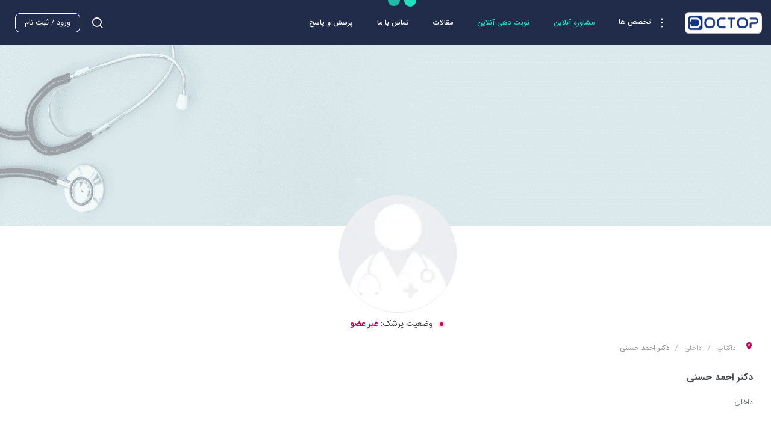

--- FILE ---
content_type: text/html; charset=utf-8
request_url: https://doctop.com/doctors/Rl5xO
body_size: 8150
content:
<!DOCTYPE html><html lang="fa" dir="rtl"><head><link rel="icon" href="/favicon.ico"/><link rel="apple-touch-icon" sizes="240x240" href="/icon.png"/><link rel="manifest" href="/manifest.webmanifest"/><meta name="theme-color" content="#0E2642"/><meta name="application-name" content="Doctop"/><meta name="apple-mobile-web-app-capable" content="yes"/><meta name="apple-mobile-web-app-status-bar-style" content="default"/><meta name="apple-mobile-web-app-title" content="Doctop"/><meta name="format-detection" content="telephone=no"/><meta name="mobile-web-app-capable" content="yes"/><link rel="preconnect" href="https://api.doctop.com"/><link rel="stylesheet" href="/fonts/iranSans/font.css"/><link rel="stylesheet" href="/fonts/icomoon/font.css"/><script>(function(w,d,s,l,i){w[l]=w[l]||[];w[l].push({'gtm.start': new Date().getTime(),event:'gtm.js'});var f=d.getElementsByTagName(s)[0], j=d.createElement(s),dl=l!='dataLayer'?'&l='+l:'';j.async=true;j.src= 'https://www.googletagmanager.com/gtm.js?id='+i+dl;f.parentNode.insertBefore(j,f); })(window,document,'script','dataLayer','GTM-PKPHZ2P'); </script><script async="" src="https://www.googletagmanager.com/gtag/js?id=G-5T33RY5CBS"></script><script>window.dataLayer = window.dataLayer || []; function gtag(){dataLayer.push(arguments);} gtag('js', new Date()); gtag('config', 'G-5T33RY5CBS');</script><meta charSet="utf-8"/><meta name="viewport" content="minimum-scale=1, initial-scale=1, width=device-width, shrink-to-fit=no, viewport-fit=cover"/><script type="application/ld+json">{"@context":"https://schema.org/","@type":"Person","name":"دکتر احمد حسنی","jobTitle":"Doctor","gender":"","url":"https://doctop.com/doctors/Rl5xO","description":"","memberOf":{"@type":"organization","name":"داکتاپ","url":"http://doctop.com/"},"image":"","email":"","contactPoint":[{"@type":"ContactPoint","telephone":"","contactType":"customer service","areaServed":"IR","availableLanguage":"FA"}],"sameAs":[]}</script><title>نوبت دهی آنلاین دکتر احمد حسنی  داخلی</title><meta name="robots" content="index,follow"/><meta name="description" content="نوبت دهی اینترنتی دکتر احمد حسنی داخلی آدرس و شماره تلفن پزشک در صفحه موجود می‌باشد."/><meta property="og:title" content="نوبت دهی آنلاین دکتر احمد حسنی  داخلی"/><meta property="og:description" content="نوبت دهی اینترنتی دکتر احمد حسنی داخلی آدرس و شماره تلفن پزشک در صفحه موجود می‌باشد."/><meta property="og:url" content="https://doctop.com/doctors/Rl5xO"/><meta property="og:type" content="profile"/><meta property="profile:first_name" content="احمد"/><meta property="profile:last_name" content="حسنی"/><meta property="profile:username" content="دکتر احمد حسنی"/><link rel="preload" as="image" imagesrcset="/_next/image?url=%2Fprofile_doctor.png&amp;w=256&amp;q=75 1x, /_next/image?url=%2Fprofile_doctor.png&amp;w=640&amp;q=75 2x"/><script type="application/ld+json">
{
  "@context": "http://schema.org",
  "@type": "BreadcrumbList",
  "name": "doctor",
  "itemListElement": [
    {
      "@type": "ListItem",
      "position": 1,
      "name": "دکتر احمد حسنی"
    }
  ]
}
</script><meta name="next-head-count" content="15"/><link rel="preload" href="/_next/static/css/cad81bec6e45aecb.css" as="style"/><link rel="stylesheet" href="/_next/static/css/cad81bec6e45aecb.css" data-n-g=""/><link rel="preload" href="/_next/static/css/df34ddf9e868563e.css" as="style"/><link rel="stylesheet" href="/_next/static/css/df34ddf9e868563e.css" data-n-p=""/><link rel="preload" href="/_next/static/css/745821dc09906ed1.css" as="style"/><link rel="stylesheet" href="/_next/static/css/745821dc09906ed1.css"/><link rel="preload" href="/_next/static/css/3e7369383fd3b023.css" as="style"/><link rel="stylesheet" href="/_next/static/css/3e7369383fd3b023.css"/><link rel="preload" href="/_next/static/css/852064ca70530994.css" as="style"/><link rel="stylesheet" href="/_next/static/css/852064ca70530994.css"/><noscript data-n-css=""></noscript><script defer="" nomodule="" src="/_next/static/chunks/polyfills-5cd94c89d3acac5f.js"></script><script defer="" src="/_next/static/chunks/1919.95b967631da4940a.js"></script><script defer="" src="/_next/static/chunks/7418.a91164f3d54212b6.js"></script><script defer="" src="/_next/static/chunks/30.a016dc40108bdc2c.js"></script><script defer="" src="/_next/static/chunks/6330-cec540fe83c97427.js"></script><script defer="" src="/_next/static/chunks/816-58007dcbcd803b2b.js"></script><script defer="" src="/_next/static/chunks/1130-462aca157424d760.js"></script><script defer="" src="/_next/static/chunks/8695-bfdcaf041e4d8735.js"></script><script defer="" src="/_next/static/chunks/1980-6ba96106be2262b7.js"></script><script defer="" src="/_next/static/chunks/4131-532acba9a5c4777c.js"></script><script defer="" src="/_next/static/chunks/4597.aca3f90475c9a5a0.js"></script><script defer="" src="/_next/static/chunks/6021.9782b044db7ae310.js"></script><script defer="" src="/_next/static/chunks/6367.5520390fe4eb7242.js"></script><script defer="" src="/_next/static/chunks/6170.2ac1bb6e0c9a8cd3.js"></script><script defer="" src="/_next/static/chunks/6066.7785c905f616ff6e.js"></script><script defer="" src="/_next/static/chunks/2604.b8b69aee5bea41cb.js"></script><script src="/_next/static/chunks/webpack-e458cb9922299d4f.js" defer=""></script><script src="/_next/static/chunks/framework-3b495c1897826408.js" defer=""></script><script src="/_next/static/chunks/main-71977562d9d9cd94.js" defer=""></script><script src="/_next/static/chunks/pages/_app-3b0da369d08746b1.js" defer=""></script><script src="/_next/static/chunks/commons-32018d98d034f7b8.js" defer=""></script><script src="/_next/static/chunks/1577-855acf4c4b2c55f3.js" defer=""></script><script src="/_next/static/chunks/5874-76746572ec28bb8d.js" defer=""></script><script src="/_next/static/chunks/9562-7a99b5a8b82d8e62.js" defer=""></script><script src="/_next/static/chunks/6658-93d6d79eb90d5352.js" defer=""></script><script src="/_next/static/chunks/3248-e383e2b8e52f69be.js" defer=""></script><script src="/_next/static/chunks/6718-2e78e5f0231cc16d.js" defer=""></script><script src="/_next/static/chunks/2962-ff4f47b2e610f892.js" defer=""></script><script src="/_next/static/chunks/8872-28feecc34d083cbc.js" defer=""></script><script src="/_next/static/chunks/8779-ae2b8183e3b622cd.js" defer=""></script><script src="/_next/static/chunks/4600-32741be3938a082d.js" defer=""></script><script src="/_next/static/chunks/pages/doctors/%5Bid%5D-702ba651ef6ce6c5.js" defer=""></script><script src="/_next/static/CBR2BgbHyFwWwJ4enBevX/_buildManifest.js" defer=""></script><script src="/_next/static/CBR2BgbHyFwWwJ4enBevX/_ssgManifest.js" defer=""></script><script src="/_next/static/CBR2BgbHyFwWwJ4enBevX/_middlewareManifest.js" defer=""></script><style id="__jsx-3191237385">#nprogress{pointer-events:none;}#nprogress .bar{background:rgb(var(--primary));position:fixed;z-index:9999;top:0;left:0;width:100%;height:3px;}#nprogress .peg{display:block;position:absolute;right:0px;width:100px;height:100%;box-shadow:0 0 10px rgb(var(--primary)),0 0 5px rgb(var(--primary));opacity:1;-webkit-transform:rotate(3deg) translate(0px,-4px);-ms-transform:rotate(3deg) translate(0px,-4px);-webkit-transform:rotate(3deg) translate(0px,-4px);-ms-transform:rotate(3deg) translate(0px,-4px);transform:rotate(3deg) translate(0px,-4px);}#nprogress .spinner{display:block;position:fixed;z-index:1031;top:15px;right:15px;}#nprogress .spinner-icon{width:18px;height:18px;box-sizing:border-box;border:solid 2px transparent;border-top-color:rgb(var(--primary));border-left-color:rgb(var(--primary));border-radius:50%;-webkit-animation:nprogresss-spinner 400ms linear infinite;-webkit-animation:nprogress-spinner 400ms linear infinite;animation:nprogress-spinner 400ms linear infinite;}.nprogress-custom-parent{overflow:hidden;position:relative;}.nprogress-custom-parent #nprogress .spinner,.nprogress-custom-parent #nprogress .bar{position:absolute;}@-webkit-keyframes nprogress-spinner{0%{-webkit-transform:rotate(0deg);}100%{-webkit-transform:rotate(360deg);}}@-webkit-keyframes nprogress-spinner{0%{-webkit-transform:rotate(0deg);-ms-transform:rotate(0deg);transform:rotate(0deg);}100%{-webkit-transform:rotate(360deg);-ms-transform:rotate(360deg);transform:rotate(360deg);}}@keyframes nprogress-spinner{0%{-webkit-transform:rotate(0deg);-ms-transform:rotate(0deg);transform:rotate(0deg);}100%{-webkit-transform:rotate(360deg);-ms-transform:rotate(360deg);transform:rotate(360deg);}}</style></head><body><noscript><iframe title="google tag manager no script" src="https://www.googletagmanager.com/ns.html?id=GTM-PKPHZ2P" height="0" width="0" style="display:none;visibility:hidden"></iframe></noscript><div id="__next" data-reactroot=""><section class="ant-layout ant-layout-rtl styles_layoutWrapper__L_jF1"><div class="style_loading__87sVi"><div class="style_loading__content__EqcCE"><div class="styles_loading__CGMwB" style="width:110px;height:80px"><div style="width:20px;height:20px"></div><div style="width:20px;height:20px"></div><div style="width:20px;height:20px"></div><div style="width:20px;height:20px"></div></div></div></div><section class="ant-layout ant-layout-rtl"><div class="styles_header__i5bxh"><a title="داکتاپ" href="/"><img alt="داکتاپ" src="/logo.svg" width="128" height="36"/></a><div class="styles_header__navigations__gQeZL"><div class="MegaDropdown_dropdown__MGVc9" role="button"><div class="HeaderLink_item__SmmcP"><span role="img" aria-label="more" style="font-size:20px;padding:8px" class="anticon anticon-more styles_primaryColor__ALnXe"><svg viewBox="64 64 896 896" focusable="false" data-icon="more" width="1em" height="1em" fill="currentColor" aria-hidden="true"><path d="M456 231a56 56 0 10112 0 56 56 0 10-112 0zm0 280a56 56 0 10112 0 56 56 0 10-112 0zm0 280a56 56 0 10112 0 56 56 0 10-112 0z"></path></svg></span>تخصص ها</div><div class="MegaDropdown_dropdownContent__7XsTg"><div class="MegaDropdown_dropdownCol__NncCo"><a class="MegaDropdown_dropdownChild__JmRm1" href="/specialties/Cosmetic-dermatology"><span class="icon-skin MegaDropdown_childIcon__mE9rd"></span><div class="MegaDropdown_childTitle__pMeKu">پوست، مو و زیبایی</div></a><a class="MegaDropdown_dropdownChild__JmRm1" href="/specialties/Psychology"><span class="icon-Psychology MegaDropdown_childIcon__mE9rd"></span><div class="MegaDropdown_childTitle__pMeKu">روانشناسی</div></a><a class="MegaDropdown_dropdownChild__JmRm1" href="/specialties/Obstetrics-gynecology"><span class="icon-Pregnant MegaDropdown_childIcon__mE9rd"></span><div class="MegaDropdown_childTitle__pMeKu">زنان و زایمان</div></a><a class="MegaDropdown_dropdownChild__JmRm1" href="/specialties/cardiologist"><span class="icon-Heart MegaDropdown_childIcon__mE9rd"></span><div class="MegaDropdown_childTitle__pMeKu">قلب و عروق</div></a><a class="MegaDropdown_dropdownChild__JmRm1" href="/specialties/Orthopedics"><span class="icon-Orthopaedic MegaDropdown_childIcon__mE9rd"></span><div class="MegaDropdown_childTitle__pMeKu">ارتوپدی</div></a><a class="MegaDropdown_dropdownChild__JmRm1" href="/specialties/Hematology-&amp;-Oncology"><span class="icon-Blood MegaDropdown_childIcon__mE9rd"></span><div class="MegaDropdown_childTitle__pMeKu">خون و سرطان (آنکولوژی)</div></a><a class="MegaDropdown_dropdownChild__JmRm1" href="/specialties/Neurology"><span class="icon-Brain MegaDropdown_childIcon__mE9rd"></span><div class="MegaDropdown_childTitle__pMeKu">مغز و اعصاب</div></a><a class="MegaDropdown_dropdownChild__JmRm1" href="/specialties/Psychiatry"><span class="icon-Psychiatry MegaDropdown_childIcon__mE9rd"></span><div class="MegaDropdown_childTitle__pMeKu">روان پزشکی</div></a></div><div class="MegaDropdown_dropdownCol__NncCo"><a class="MegaDropdown_dropdownChild__JmRm1" href="/specialties/Ophthalmology"><span class="icon-Eye MegaDropdown_childIcon__mE9rd"></span><div class="MegaDropdown_childTitle__pMeKu">چشم پزشکی</div></a><a class="MegaDropdown_dropdownChild__JmRm1" href="/specialties/Dentistry"><span class="icon-Dental MegaDropdown_childIcon__mE9rd"></span><div class="MegaDropdown_childTitle__pMeKu">دندان پزشکی</div></a><a class="MegaDropdown_dropdownChild__JmRm1" href="/specialties/Internal-Medicine"><span class="icon-Internal MegaDropdown_childIcon__mE9rd"></span><div class="MegaDropdown_childTitle__pMeKu">داخلی</div></a><a class="MegaDropdown_dropdownChild__JmRm1" href="/specialties/Gastroenterology-and-Hepatology"><span class="icon-Digestion MegaDropdown_childIcon__mE9rd"></span><div class="MegaDropdown_childTitle__pMeKu">گوارش و کبد</div></a><a class="MegaDropdown_dropdownChild__JmRm1" href="/specialties/Lung-diseases"><span class="icon-Lung MegaDropdown_childIcon__mE9rd"></span><div class="MegaDropdown_childTitle__pMeKu">ریه</div></a><a class="MegaDropdown_dropdownChild__JmRm1" href="/specialties/allergy-and-immunology"><span class="icon-Allergy MegaDropdown_childIcon__mE9rd"></span><div class="MegaDropdown_childTitle__pMeKu">آلرژی و ایمونولوژی</div></a><a class="MegaDropdown_dropdownChild__JmRm1" href="/specialties/Endocrinology-and-metabolism"><span class="icon-Thyroid MegaDropdown_childIcon__mE9rd"></span><div class="MegaDropdown_childTitle__pMeKu">غدد و متابولیسم</div></a><a class="MegaDropdown_dropdownChild__JmRm1" href="/specialties/Surgery"><span class="icon-Surgery MegaDropdown_childIcon__mE9rd"></span><div class="MegaDropdown_childTitle__pMeKu">جراحی</div></a></div><div class="MegaDropdown_dropdownCol__NncCo"><a class="MegaDropdown_dropdownChild__JmRm1" href="/specialties/Pediatrics"><span class="icon-Baby MegaDropdown_childIcon__mE9rd"></span><div class="MegaDropdown_childTitle__pMeKu">کودکان</div></a><a class="MegaDropdown_dropdownChild__JmRm1" href="/specialties/Infectious-diseases"><span class="icon-Coronavirus MegaDropdown_childIcon__mE9rd"></span><div class="MegaDropdown_childTitle__pMeKu">کرونا</div></a><a class="MegaDropdown_dropdownChild__JmRm1" href="/specialties"><span class="icon-back-arrow MegaDropdown_childIcon__mE9rd"></span><div class="MegaDropdown_childTitle__pMeKu">همه تخصص‌ها</div></a></div></div></div><a title="مشاوره آنلاین" class="HeaderLink_active__pqfQ7 HeaderLink_item__SmmcP" href="/specialties">مشاوره آنلاین</a><a title="نوبت دهی آنلاین" class="HeaderLink_active__pqfQ7 HeaderLink_item__SmmcP" href="/search?isActiveReservation=true">نوبت دهی آنلاین</a><a title="مقالات" class="HeaderLink_item__SmmcP" href="/articles">مقالات</a><a title="تماس با ما" class="HeaderLink_item__SmmcP" href="/contact">تماس با ما</a><a title="پرسش و پاسخ" class="HeaderLink_item__SmmcP" href="/discussion">پرسش و پاسخ</a></div><div class="styles_header__left__bBb0L"><div class="d-flex align-items-center"><a class="styles_header__search__9LBbW" aria-label="Searchbox Anchor" href="/search"><i class="icon-search1"></i></a><button aria-label="Login" type="button" class="ant-btn ant-btn-background-ghost ant-btn-rtl"><span>ورود / ثبت نام</span></button></div></div></div><div class="styles_container___0Npx"><div class="doctorHeader_doctor__8y9_5"><header class="doctorHeader_doctorHeader__W5Bsb"><div class="doctorHeader_doctorHeader__coverWarp__v5PZ2"><img src="/doctorHeader.png" alt="Doctor Cover"/></div><div class="doctorHeader_doctorHeader__top__nH6NC pXBox doctorHeader_doctorHeader__topNotRegister__050_c"><div class="ant-row ant-row-top ant-row-rtl" style="margin-left:-10px;margin-right:-10px"><div style="padding-left:10px;padding-right:10px" class="ant-col ant-col-xs-24 ant-col-rtl ant-col-sm-12"><div class="doctorHeader_doctorHeader__topInfo__FRoic"><div class="doctorHeader_doctorHeader__topCover__OuapV"><div class="doctorHeader_doctorHeader__topCover__imgWrap__zO_8z"><span style="box-sizing:border-box;display:inline-block;overflow:hidden;width:initial;height:initial;background:none;opacity:1;border:0;margin:0;padding:0;position:relative;max-width:100%"><span style="box-sizing:border-box;display:block;width:initial;height:initial;background:none;opacity:1;border:0;margin:0;padding:0;max-width:100%"><img style="display:block;max-width:100%;width:initial;height:initial;background:none;opacity:1;border:0;margin:0;padding:0" alt="" aria-hidden="true" src="[data-uri]"/></span><img alt="دکتر احمد حسنی | داخلی" srcSet="/_next/image?url=%2Fprofile_doctor.png&amp;w=256&amp;q=75 1x, /_next/image?url=%2Fprofile_doctor.png&amp;w=640&amp;q=75 2x" src="/_next/image?url=%2Fprofile_doctor.png&amp;w=640&amp;q=75" decoding="async" data-nimg="intrinsic" class="doctorHeader_doctorHeader__topCover__img__lC7LS" style="position:absolute;top:0;left:0;bottom:0;right:0;box-sizing:border-box;padding:0;border:none;margin:auto;display:block;width:0;height:0;min-width:100%;max-width:100%;min-height:100%;max-height:100%"/></span></div><span class="doctorHeader_doctorHeader__topCover__status__dnbxm doctorHeader_doctorHeader__topCover__statusdeActive__uSzhE">وضعیت پزشک: <b>غیر عضو</b></span></div><div class="doctorHeader_doctorHeader__topMain__7aPnH"><section class="styles_root___OPsb doctorHeader_breadcrumb__FEQZk styles_topBreadcrumb__fJQuA"><svg class="" style="display:inline-block;vertical-align:middle" width="13" height="13" viewBox="0 0 1024 1024" xmlns="http://www.w3.org/2000/svg"><path style="fill:#c80056" d="M765.105 104.842v0c-139.776-139.776-366.415-139.776-506.21 0v0c-125.952 125.952-140.13 363.106-33.241 505.62l286.346 413.538 286.346-413.538c106.89-142.513 92.711-379.668-33.241-505.62zM515.486 472.615c-65.26 0-118.154-52.894-118.154-118.154s52.894-118.154 118.154-118.154 118.154 52.894 118.154 118.154-52.894 118.154-118.154 118.154z" fill="rgb(16, 129, 224)"></path></svg><a href="/">داکتاپ</a><a href="/specialties/Internal-Medicine">داخلی</a><span>دکتر احمد حسنی</span></section><h1 class="doctorHeader_doctorHeader__topMain__title__NQG_H">دکتر احمد حسنی</h1><h2 class="doctorHeader_doctorHeader__topMain__info__pOkp_"><span class="doctorHeader_doctorHeader__topMain__infoMeta__ZgYWb">داخلی</span></h2></div></div></div><div style="padding-left:10px;padding-right:10px" class="ant-col alignLeft ant-col-xs-0 ant-col-rtl ant-col-sm-12"><div class="doctorHeader_doctorHeader__iconsWrapper__DA31H"><div class="doctorHeader_doctorHeader__topIcons__MrVpj"><span role="img" aria-label="bell" tabindex="-1" class="anticon anticon-bell doctorNotification_doctorHeader__icons__bell__gXzby"><svg viewBox="64 64 896 896" focusable="false" data-icon="bell" width="1em" height="1em" fill="currentColor" aria-hidden="true"><path d="M816 768h-24V428c0-141.1-104.3-257.8-240-277.2V112c0-22.1-17.9-40-40-40s-40 17.9-40 40v38.8C336.3 170.2 232 286.9 232 428v340h-24c-17.7 0-32 14.3-32 32v32c0 4.4 3.6 8 8 8h216c0 61.8 50.2 112 112 112s112-50.2 112-112h216c4.4 0 8-3.6 8-8v-32c0-17.7-14.3-32-32-32zM512 888c-26.5 0-48-21.5-48-48h96c0 26.5-21.5 48-48 48z"></path></svg></span><button type="button" class="ant-dropdown-trigger ant-dropdown-rtl doctorHeader_doctorHeader__icons__shareButton__lFlr3"><i class="doctorHeader_doctorHeader__icons__share__8gkG_ icon-share1"></i></button></div><div class="doctorHeader_doctorHeader__bottomIcons__weK5r"></div></div></div></div></div><div class="doctorHeader_notRegister__doctorHeader__bottom__3GpIq"><span><b>شما دکتر احمد حسنی هستید؟ </b>جهت تکمیل اطلاعات و استفاده از امکانات عضو شوید.</span><a class="doctorHeader_doctorNotRegister__button__nmEOL" href="/login"><button type="button" class="ant-btn ant-btn-warning ant-btn-background-ghost ant-btn-rtl"><span>دکتر احمد حسنی هستم</span></button></a></div></header></div><section class="pBox"><div class="doctorNotRegister_doctorNotRegister__rvFfy mLgBottom"><div class="ant-row ant-row-rtl doctorNotRegister_row__nIN_C" style="margin-left:-10px;margin-right:-10px"><div style="padding-left:10px;padding-right:10px" class="ant-col ant-col-xs-0 ant-col-rtl ant-col-md-12"><div class="doctorNotRegister_doctorNotRegister__chatImg__oojnw"><img src="/doctorChatBot.svg" alt="Doctor Chat Cover"/></div></div><div style="padding-left:10px;padding-right:10px" class="ant-col doctorNotRegister_doctorNotRegister__box__container__RKZlo ant-col-xs-24 ant-col-rtl ant-col-md-12"><div class="doctorNotRegister_doctorNotRegister__box__Irm9t"><span class="doctorNotRegister_doctorNotRegister__boxTitle__ak2fs">به دنبال دریافت مشاوره از دکتر احمد حسنی هستید؟</span><p>در حال حاضر، <!-- -->دکتر احمد حسنی<!-- --> عضو داکتاپ نیستند. اگر سوالی در این زمینه دارید یا به دنبال اطلاعات بیشتری از پزشک هستید، ما در داکتاپ پاسخگوی شما هستیم. ما به شما کمک میکنیم تا پاسخ پزشکی خود رادر سریع ترین زمان ممکن دریافت کنید.</p><a rel="nofollow" href="/doctor-chat?id=448672"><button type="button" class="ant-btn ant-btn-secondary ant-btn-rtl"><span>سوالتو از داکتاپ بپرس</span></button></a></div></div></div></div><section id="aboutDoctor" class="mLgBottom"></section><div><div class="doctorNotRegister_doctorBox__mainInner__ZkXc9 doctorNotRegister_notRegister__SyMsa"><header class="doctorNotRegister_doctorBox__header__CSNJA"><span>بهترین پزشکان<a href="/specialties/Internal-Medicine">داخلی</a></span></header><section id="related-doctor-container" class="RelatedDoctors_container__2xtQN doctorNotRegister_doctorBox__u7tSQ doctorNotRegister_doctorBox__blog__v6n_0"><div></div><div class=""><div class="container-limited"><div id="doctors-top-carousel" class="DoctorsTop_DoctorsTop_Carousel__v6_Dh"><div class="ant-carousel ant-carousel-rtl"><div class="slick-slider slick-initialized"><div class="slick-list"><div class="slick-track" style="width:NaN%;left:NaN%"></div></div></div></div></div></div></div></section><div class="ant-space ant-space-vertical ant-space-rtl styles_comments__BUtFr"><div class="ant-space-item" style="margin-bottom:24px"><h5 class="ant-typography ant-typography-rtl styles_title__rR79Z" direction="rtl">تجربه خود را از مراجعه به دکتر احمد حسنی و خدمات دریافتی بنویسید.</h5></div><div class="ant-space-item" style="margin-bottom:24px"><span class="ant-typography ant-typography-rtl" direction="rtl">اینجا محل درج سوالات پزشکی نیست. به این منظور از قسمت مشاوره استفاده کنید.</span></div><div class="ant-space-item"><form action="#" class="styles_commentForm__0Aa19"><div class="ant-space ant-space-vertical ant-space-rtl w-full"><div class="ant-space-item"><div placeholder="متن مورد نظر خود را وارد کنید" class="ant-row ant-row-rtl ant-form-item styles_commentInput__gCqpS"><div class="ant-col ant-form-item-control ant-col-rtl"><div class="ant-form-item-control-input"><div class="ant-form-item-control-input-content"><textarea name="message" placeholder="متن مورد نظر خود را وارد کنید" class="ant-input styles_commentInput__gCqpS" style="height:100px;direction:rtl"></textarea></div></div></div></div></div></div></form></div></div></div></div></section></div></section><footer class="Footer_footer__Q5T55 pXBox"><div class="container-limited"><section><div class="ant-row ant-row-space-between ant-row-middle ant-row-rtl Footer_footerHeader__bz7iG pYBox" style="margin-left:-12.5px;margin-right:-12.5px"><div style="padding-left:12.5px;padding-right:12.5px" class="ant-col ant-col-rtl ant-col-sm-4"><a href="/"><span style="box-sizing:border-box;display:inline-block;overflow:hidden;width:initial;height:initial;background:none;opacity:1;border:0;margin:0;padding:0;position:relative;max-width:100%"><span style="box-sizing:border-box;display:block;width:initial;height:initial;background:none;opacity:1;border:0;margin:0;padding:0;max-width:100%"><img style="display:block;max-width:100%;width:initial;height:initial;background:none;opacity:1;border:0;margin:0;padding:0" alt="" aria-hidden="true" src="[data-uri]"/></span><img alt="داکتاپ" src="[data-uri]" decoding="async" data-nimg="intrinsic" style="position:absolute;top:0;left:0;bottom:0;right:0;box-sizing:border-box;padding:0;border:none;margin:auto;display:block;width:0;height:0;min-width:100%;max-width:100%;min-height:100%;max-height:100%"/><noscript><img alt="داکتاپ" srcSet="/_next/image?url=%2Flogo.svg&amp;w=128&amp;q=75 1x, /_next/image?url=%2Flogo.svg&amp;w=256&amp;q=75 2x" src="/_next/image?url=%2Flogo.svg&amp;w=256&amp;q=75" decoding="async" data-nimg="intrinsic" style="position:absolute;top:0;left:0;bottom:0;right:0;box-sizing:border-box;padding:0;border:none;margin:auto;display:block;width:0;height:0;min-width:100%;max-width:100%;min-height:100%;max-height:100%" loading="lazy"/></noscript></span></a></div><div style="padding-left:12.5px;padding-right:12.5px" class="ant-col ant-col-rtl"><h4 class="Footer_footerHeader_Title__lScRa">داکتاپ؛ سامانه نوبت دهی اینترنتی و مشاوره آنلاین با پزشک</h4></div></div></section><section class="Footer_footerTop__2eyMt pYBox"><div class="ant-row ant-row-rtl" style="margin-left:-12.5px;margin-right:-12.5px;margin-top:-12.5px;margin-bottom:-12.5px"><div style="padding-left:12.5px;padding-right:12.5px;padding-top:12.5px;padding-bottom:12.5px" class="ant-col ant-col-xs-24 ant-col-rtl ant-col-sm-12 ant-col-md-7"><section><header class="Footer_footerTop__boxHeader__JAZe9">دستـرسی سریع</header><ul class="Footer_footerTop__boxContentLinks___ncu0"><li class="Footer_footerTop__boxList__item__EFTmT"><a href="/">صفحه اصلی</a></li><li class="Footer_footerTop__boxList__item__EFTmT"><a href="http://sites.doctop.com/">مارکتینگ پزشکی</a></li><li class="Footer_footerTop__boxList__item__EFTmT"><a href="http://sites.doctop.com/website">طراحی سایت پزشکی</a></li><li class="Footer_footerTop__boxList__item__EFTmT"><button type="button" rel="nofollow">عضویت مراجعان</button></li><li class="Footer_footerTop__boxList__item__EFTmT"><button type="button" rel="nofollow">عضویت پزشکان و روانشناسان</button></li><li class="Footer_footerTop__boxList__item__EFTmT"><a href="/specialties">جستجوی پزشک و روانشناس</a></li><li class="Footer_footerTop__boxList__item__EFTmT"><a href="/discussion">پرسش و پاسخ</a></li><li class="Footer_footerTop__boxList__item__EFTmT"><a href="/faq">سوالات متدوال</a></li><li class="Footer_footerTop__boxList__item__EFTmT"><a href="/contact">تماس با ما</a></li></ul></section></div><div style="padding-left:12.5px;padding-right:12.5px;padding-top:12.5px;padding-bottom:12.5px" class="ant-col ant-col-xs-24 ant-col-rtl ant-col-sm-12 ant-col-md-7"><section><header class="Footer_footerTop__boxHeader__JAZe9">تخصص های پر بازدید</header><ul class="Footer_footerTop__boxContentLinks___ncu0"><li class="Footer_footerTop__boxList__item__EFTmT"><a href="/specialties/Obstetrics-gynecology">زنان و زایمان</a></li><li class="Footer_footerTop__boxList__item__EFTmT"><a href="/specialties/cardiologist"> قلب و عروق</a></li><li class="Footer_footerTop__boxList__item__EFTmT"><a href="/specialties/Cosmetic-dermatology">پوست ، مو و زیبایی</a></li><li class="Footer_footerTop__boxList__item__EFTmT"><a href="/specialties/Neurology">مغز و اعصاب</a></li><li class="Footer_footerTop__boxList__item__EFTmT"><a href="/specialties/Psychology">روانشناسی</a></li></ul></section></div><div style="padding-left:12.5px;padding-right:12.5px;padding-top:12.5px;padding-bottom:12.5px" class="ant-col ant-col-xs-24 ant-col-rtl ant-col-sm-12 ant-col-md-6"><section><header class="Footer_footerTop__boxHeader__JAZe9">شبکه های اجتماعی</header><p class="Footer_footerTop__boxContent__VUT2u">ما را در شبکه های اجتماعی دنبال کنید</p><div class="Footer_footerTop__boxContent__VUT2u"><a class="Footer_footerTop__boxSocial__piKYS" href="https://twitter.com/doctop_health" rel="nofollow noopener noreferrer" target="_blank" title="twitter"><i class="icon-twitter"></i></a><a class="Footer_footerTop__boxSocial__piKYS" href="https://www.instagram.com/doctop.health" rel="nofollow noopener noreferrer" target="_blank" title="instagram"><i class="icon-instagram"></i></a><a class="Footer_footerTop__boxSocial__piKYS" href="https://t.me/doctop" rel="nofollow noopener noreferrer" target="_blank" title="telegram"><i class="icon-telegram"></i></a><a class="Footer_footerTop__boxSocial__piKYS" href="https://www.facebook.com/doctop.health" rel="nofollow noopener noreferrer" target="_blank" title="facebook"><i class="icon-facebook"></i></a><a class="Footer_footerTop__boxSocial__piKYS" href="https://www.aparat.com/doctop" rel="nofollow noopener noreferrer" target="_blank" title="aparat"><i class="icon-aparat"></i></a><div><a class="Footer_footerTop__boxSocial__btn__VnpaU" href="https://wa.me/989036553012" rel="nofollow noopener noreferrer" target="_blank" title="whatsapp">پشتیبانی در واتساپ <i class="icon-whatsapp"></i></a></div></div></section></div><div style="padding-left:12.5px;padding-right:12.5px;padding-top:12.5px;padding-bottom:12.5px" class="ant-col ant-col-xs-24 ant-col-rtl ant-col-sm-12 ant-col-md-4"><section class="Footer_footerTop__boxSlider__w__G9"><a href="https://trustseal.enamad.ir/?id=143325&amp;Code=4GEq9fwfnvzHfGAQ8GDn" rel="nofollow" title="eNamad"><img src="https://Trustseal.eNamad.ir/logo.aspx?id=143325&amp;Code=4GEq9fwfnvzHfGAQ8GDn" alt="eNamad" id="4GEq9fwfnvzHfGAQ8GDn" width="125" height="136"/></a></section></div></div></section></div></footer></section></div><script id="__NEXT_DATA__" type="application/json">{"props":{"pageProps":{"offices":[],"doctor":{"id":448672,"firstName":"احمد","textConversationResponseTime":null,"lastName":"حسنی","englishFullName":null,"user":null,"about":null,"website":null,"status":"notRegister","conversationStatus":"inactive","textConversationAmount":50000,"voiceConversationAmount":50000,"voiceConversationStatus":"inactive","reservationStatus":null,"services":null,"displayName":"دکتر احمد حسنی","identityNumber":null,"specialities":[{"name":"داخلی","slug":"Internal-Medicine","id":69}],"locations":[{"name":"نامشخص","description":null,"slug":"|","id":818,"type":"city"}],"studies":[],"socialAddress":null},"answeredQuestions":[],"comment":[],"articles":[]},"data":{"sizes":{"fallbackWidth":1280,"fallbackHeight":700}},"parsedCookies":{},"__N_SSP":true},"page":"/doctors/[id]","query":{"id":"Rl5xO"},"buildId":"CBR2BgbHyFwWwJ4enBevX","isFallback":false,"dynamicIds":[81919,90030,63023],"gssp":true,"appGip":true,"scriptLoader":[]}</script></body></html>

--- FILE ---
content_type: text/css; charset=UTF-8
request_url: https://doctop.com/_next/static/css/df34ddf9e868563e.css
body_size: 3412
content:
.styles_socialMenu__0KVQ4{background-color:#fff;border-radius:8px;margin-top:5px;box-shadow:0 0 5px #0000001f!important}.styles_socialMenu__0KVQ4 .styles_facebook__WHbDl,.styles_socialMenu__0KVQ4 .styles_facebook__WHbDl *{color:#3a5a98!important}.styles_socialMenu__0KVQ4 .styles_facebook__WHbDl:hover{color:#fff!important;background-color:#3a5a98!important}.styles_socialMenu__0KVQ4 .styles_facebook__WHbDl:hover,.styles_socialMenu__0KVQ4 .styles_facebook__WHbDl:hover *{color:#fff!important}.styles_socialMenu__0KVQ4 .styles_linkedin__G9haa,.styles_socialMenu__0KVQ4 .styles_linkedin__G9haa *{color:#027bb5}.styles_socialMenu__0KVQ4 .styles_linkedin__G9haa:hover{color:#fff;background-color:#027bb5}.styles_socialMenu__0KVQ4 .styles_linkedin__G9haa:hover,.styles_socialMenu__0KVQ4 .styles_linkedin__G9haa:hover *{color:#fff}.styles_socialMenu__0KVQ4 .styles_twitter__EDaTV,.styles_socialMenu__0KVQ4 .styles_twitter__EDaTV *{color:#4a94db}.styles_socialMenu__0KVQ4 .styles_twitter__EDaTV:hover{color:#fff;background-color:#4a94db}.styles_socialMenu__0KVQ4 .styles_twitter__EDaTV:hover,.styles_socialMenu__0KVQ4 .styles_twitter__EDaTV:hover *{color:#fff}.styles_socialMenu__0KVQ4 .styles_telegram__2blRR,.styles_socialMenu__0KVQ4 .styles_telegram__2blRR *{color:#29a7df}.styles_socialMenu__0KVQ4 .styles_telegram__2blRR:hover{color:#fff;background-color:#29a7df}.styles_socialMenu__0KVQ4 .styles_telegram__2blRR:hover,.styles_socialMenu__0KVQ4 .styles_telegram__2blRR:hover *{color:#fff}.styles_socialMenu__0KVQ4 .styles_telegram__2blRR svg{margin-left:10px}.styles_root___OPsb{color:#9a9a9a;background:linear-gradient(90deg,#fff0 0,#fff 10%,#fff);border-radius:0 10px 10px 0;flex-wrap:wrap;align-items:baseline;padding:25px 35px;font-size:12px;font-weight:400;display:flex}.styles_root___OPsb.styles_topBreadcrumb__fJQuA{padding:unset;background:0 0;margin-bottom:16px}.styles_root___OPsb>svg{margin-left:15px;display:inline-block}.styles_root___OPsb>a{color:#9a9a9a;margin-left:10px;font-weight:300;transition:all .3s ease-in-out;display:inline-block}.styles_root___OPsb>a:after{content:"/";margin-right:10px;font-weight:300;display:inline-block}.styles_root___OPsb>a:hover{color:rgb(var(--secondary));font-weight:500}.styles_root___OPsb>a:hover:after{font-weight:300}.styles_root___OPsb>span{word-break:break-word;font-weight:500}.styles_followText__A3ssW{color:#979797;border-bottom:1px solid #979797;font-size:13px;transition:all .2s ease-in-out}.styles_followText__A3ssW:hover{color:rgb(var(--primary));border-color:rgb(var(--primary))}.styles_followIcon__yFdav svg{color:#979797;font-size:20px;transition:all .2s ease-in-out}.styles_followIcon__yFdav svg:hover{color:rgb(var(--primary))}.styles_like__nXGpG{cursor:pointer;color:#979797;font-weight:700}.Rating_rating__QmVKE{justify-content:center;align-items:baseline;display:flex}.Rating_rating__QmVKE b{color:#333;margin-left:15px;font-size:12px;font-weight:300;display:inline-block}.Rating_rating__QmVKE .Rating_rating_rateAvg__L_4x4{color:#333;text-align:center;margin:0 10px;font-size:12px;font-weight:300}.Rating_rating__QmVKE .Rating_rating_rateAvg__L_4x4 b{color:#10c199;margin:0;font-size:16px;font-weight:700}.Rating_rating__QmVKE i{width:16px;height:16px;margin:0;font-size:16px;line-height:16px;display:inline-block;position:relative;top:2px}.doctorNotification_doctorHeader__icons__bell__gXzby{color:#979797;cursor:pointer}.doctorNotification_doctorHeader__icons__bell__gXzby.doctorNotification_activeBell__WLjxX{color:var(--warning-2)}.doctorHeaderAnalytic_doctorHeader__bottomItems_item__lGL01{float:right;color:#292929;align-items:center;width:100%;padding:10px 30px;font-size:12px;font-weight:400;transition:all .3s ease-in-out;display:flex}@media (width>=576px) and (width<=991px){.doctorHeaderAnalytic_doctorHeader__bottomItems_item__lGL01{width:50%}}@media (width>=992px){.doctorHeaderAnalytic_doctorHeader__bottomItems_item__lGL01{width:25%;padding:25px 5px}}.doctorHeaderAnalytic_doctorHeader__bottomItems_item__lGL01 b{color:#000e28;font-size:14px;font-weight:700;display:block}.doctorHeaderAnalytic_doctorHeader__bottomItems_item__lGL01:hover{box-shadow:0 0 43px #0e26401a}@media (width<=576px){.doctorHeaderAnalytic_doctorHeader__bottomItems_item__lGL01{text-align:center;flex-direction:column;justify-content:center;margin-bottom:30px}.doctorHeaderAnalytic_doctorHeader__bottomItems_item__lGL01 .doctorHeaderAnalytic_doctorHeader__bottomItems_item_icon__MULnX{margin-bottom:18px}}.doctorHeaderAnalytic_doctorHeader__bottomItems_item_icon__MULnX{color:#fff;border-radius:50%;justify-content:center;align-items:center;min-width:48px;min-height:48px;margin:0 10px;display:flex}.doctorHeaderAnalytic_doctorHeader__bottomItems_item_icon__MULnX i{filter:drop-shadow(0 4px 4px #00000040);font-size:30px}.doctorHeaderAnalytic_doctorHeader__bottomItems_item_text__vjXKN b{margin-bottom:10px}.doctorHeaderAnalytic_doctorHeader__bottomItems_item_text__vjXKN b:hover{text-decoration:underline}.doctorHeaderAnalytic_doctorHeader__bottomItems_item_text__vjXKN span{color:#979797}.doctorHeader_doctor__8y9_5{margin-bottom:0;position:relative;box-shadow:0 4px 4px #00000014}@media (width<=576px){.doctorHeader_doctor__8y9_5{box-shadow:unset}}.doctorHeader_doctorHeader__W5Bsb{background-color:#fff;display:block;position:relative}@media (width<=576px){.doctorHeader_doctorHeader__W5Bsb{background-color:#0000}}.doctorHeader_doctorHeader__coverWarp__v5PZ2{width:100%;height:300px;display:block;position:relative}@media (width<=992px){.doctorHeader_doctorHeader__coverWarp__v5PZ2{width:auto;min-width:100%;height:140px}}.doctorHeader_doctorHeader__coverWarp__v5PZ2 img{width:100%;height:100%}.doctorHeader_doctorHeader__top__nH6NC{border-bottom:1px solid #80808049;padding-bottom:20px;position:relative}@media (width>=992px){.doctorHeader_doctorHeader__top__nH6NC{padding-left:73px}.doctorHeader_doctorHeader__top__nH6NC.doctorHeader_doctorHeader__topNotRegister__050_c{padding-left:50px}}.doctorHeader_doctorHeader__top__nH6NC:after{content:"";clear:both;display:table}.doctorHeader_doctorHeader__topInfo__FRoic{padding:0}@media (width>=576px){.doctorHeader_doctorHeader__topInfo__FRoic{flex-flow:row;display:flex}}.doctorHeader_doctorHeader__topCover__OuapV{text-align:center;margin-left:20px;position:relative}@media (width<=576px){.doctorHeader_doctorHeader__topCover__OuapV{text-align:unset;margin-left:unset;justify-content:space-between;display:flex}}.doctorHeader_doctorHeader__topCover__imgWrap__zO_8z{margin-top:-50px;display:inline-block;position:relative}@media (width<=576px){.doctorHeader_doctorHeader__topCover__imgWrap__zO_8z{margin-top:-55px}}.doctorHeader_doctorHeader__topCover__imgWrap__zO_8z>div{width:100%;height:100%}.doctorHeader_doctorHeader__topCover__imgWrap__zO_8z i{font-size:30px;position:absolute;bottom:25px;left:auto;right:25px}@media (width<=576px){.doctorHeader_doctorHeader__topCover__imgWrap__zO_8z i{font-size:22px;bottom:10px;right:10px}}.doctorHeader_doctorHeader__topCover__img__lC7LS{background-color:#ecedf2;border-radius:200px;margin-bottom:18px;padding:3px;display:inline-block}@media (width<=576px){.doctorHeader_doctorHeader__topCover__img__lC7LS{width:110px;height:110px;margin-bottom:unset}}.doctorHeader_doctorHeader__topCover__status__dnbxm{color:#333;font-size:14px;font-weight:400;display:block}.doctorHeader_doctorHeader__topCover__status__dnbxm b{font-weight:500}.doctorHeader_doctorHeader__topCover__statusActive__99C2o{padding-right:8px;display:block}.doctorHeader_doctorHeader__topCover__statusActive__99C2o:before{content:"";background-color:#10bf99;border:3px solid #f8e0eb;border-radius:12px;width:12px;height:12px;margin-left:8px;display:inline-block;position:relative;top:3px}.doctorHeader_doctorHeader__topCover__statusdeActive__uSzhE b{color:#c10155;font-weight:700}.doctorHeader_doctorHeader__topCover__statusdeActive__uSzhE:before{content:"";background-color:#c80056;border:3px solid #f8e0eb;border-radius:12px;width:12px;height:12px;margin-left:8px;display:inline-block;position:relative;top:3px}.doctorHeader_doctorHeader__topMain__7aPnH{flex-direction:column;align-items:flex-start;padding:0;display:flex}.doctorHeader_breadcrumb__FEQZk{margin-top:20px}.doctorHeader_doctorHeader__topMain__title__NQG_H{color:#474a4f;font-size:16px;font-weight:700}.doctorHeader_doctorHeader__topMain__info__pOkp_{color:#474a4f;opacity:.8;margin:10px 0;font-size:12px;font-weight:400}@media (width<=576px){.doctorHeader_doctorHeader__topMain__info__pOkp_{margin:8px 0 10px}}.doctorHeader_doctorHeader__topMain__infoMeta__ZgYWb{padding-left:5px}.doctorHeader_doctorHeader__topMain__infoMeta__ZgYWb:not(:last-child):after{content:"،";padding-right:5px}.doctorHeader_doctorHeader__topMain__location__lntrl{color:gray;opacity:.8;align-items:center;margin:8px 0 10px;font-size:12px;font-weight:500;display:flex}@media (width>=576px){.doctorHeader_doctorHeader__topMain__location__lntrl.doctorHeader_registeredDoctorLocation__cyhuD{justify-content:center}}.doctorHeader_doctorHeader__topMain__location__lntrl.doctorHeader_registeredDoctorLocation__cyhuD i:before{color:#979797!important}.doctorHeader_doctorHeader__topMain__location__lntrl b{margin-right:4px;font-weight:400;display:inline-block}.doctorHeader_doctorHeader__topMain__location__lntrl i{margin-left:10px;font-size:14px;display:inline-block}.doctorHeader_doctorHeader__topMain__location__lntrl i:before{color:rgb(var(--primary))!important}@media (width<=575px){.doctorHeader_doctorHeader__topMain__report__Q2369{display:none}}.doctorHeader_doctorHeader__topMain__button__Ua24J.doctorHeader_doctorHeader__topMain__button__Ua24J{border-radius:20px;margin:15px 15px 0 0;padding-top:0;padding-bottom:0}.doctorHeader_doctorHeader__topMain__button__Ua24J.doctorHeader_doctorHeader__topMain__button__Ua24J i{border-radius:15px}.doctorHeader_doctorHeader__topMain__buttonAppointment__2N1o9.doctorHeader_doctorHeader__topMain__buttonAppointment__2N1o9{border:1px solid #00000014;border-radius:20px;height:40px;margin:15px 15px 0 0;padding-top:0;padding-bottom:0;line-height:40px}.doctorHeader_doctorHeader__topMain__buttonAppointment__2N1o9.doctorHeader_doctorHeader__topMain__buttonAppointment__2N1o9 i{border-radius:15px}.doctorHeader_doctorHeader__bottomItems__LnRb6{background-color:#fff;padding:0;overflow:hidden}@media (width>=992px){.doctorHeader_doctorHeader__bottomItems__LnRb6{padding:0 55px 0 73px}}@media (width<=575px){.doctorHeader_doctorHeader__bottomItems__LnRb6{display:none}}.doctorHeader_doctorHeader__bottomItems_rate__YsVQX{float:right;text-align:center;color:#333;width:100%;padding:10px 30px;font-size:12px;font-weight:400}@media (width>=576px) and (width<=991px){.doctorHeader_doctorHeader__bottomItems_rate__YsVQX{width:50%}}@media (width>=992px){.doctorHeader_doctorHeader__bottomItems_rate__YsVQX{width:25%;padding:20px 30px}}.doctorHeader_doctorHeader__iconsWrapper__DA31H{flex-direction:column;align-items:flex-end;margin-top:25px;font-size:20px;display:flex}@media (width<=576px){.doctorHeader_doctorHeader__iconsWrapper__DA31H{margin-top:15px;font-size:16px}}.doctorHeader_doctorHeader__topIcons__MrVpj{display:flex}@media (width<=576px){.doctorHeader_doctorHeader__topIcons__MrVpj{align-items:center}}.doctorHeader_doctorHeader__bottomIcons__weK5r{margin-top:10px}.doctorHeader_doctorHeader__icons__share__8gkG_{color:#979797;cursor:pointer}.doctorHeader_doctorHeader__icons__shareButton__lFlr3{color:#979797;cursor:pointer;padding:unset;background-color:#0000;border:none;margin-right:15px;font-size:12px;font-weight:400}.doctorHeader_doctorHeader__icons__shareButton__lFlr3 .doctorHeader_doctorHeader__icons__share__8gkG_{color:#979797;cursor:pointer;font-size:20px}@media (width<=576px){.doctorHeader_doctorHeader__icons__shareButton__lFlr3 .doctorHeader_doctorHeader__icons__share__8gkG_{font-size:16px}}.doctorHeader_notRegister__doctorHeader__bottom__3GpIq{flex-wrap:wrap;align-items:center;row-gap:16px;padding:25px 50px;font-size:14px;display:flex}@media (width<=768px){.doctorHeader_notRegister__doctorHeader__bottom__3GpIq{padding:25px}}.doctorHeader_notRegister__doctorHeader__bottom__3GpIq span{margin-left:17px}.doctorHeader_notRegister__doctorHeader__bottom__3GpIq span b{color:rgb(var(--primary));font-weight:700}.doctorHeader_doctorNotRegister__button__nmEOL button{border:1px solid;border-radius:20px}.doctorHeader_doctorNotRegister__button__nmEOL button span{margin-left:unset;font-weight:400}.doctorHeader_doctorHeader__topMain__mobileRegister__Yft57{flex-direction:column;display:flex}.doctorHeader_doctorHeader__topMain__mobileRegister__Yft57 .doctorHeader_mobileRegister__optionsContainer__j_3RT{margin:10px 0 18px;display:flex}.doctorHeader_doctorHeader__topMain__mobileRegister__Yft57 .doctorHeader_mobileRegister__optionsContainer__j_3RT .doctorHeader_mobileRegister__options__bkKf_{color:#fff;background:#979797;border-radius:32px;margin-left:6px;padding:5px 7px;font-size:12px}.doctorHeader_doctorHeader__topMain__mobileRegister__Yft57 .doctorHeader_mobileRegister__detailsContainer___oWDS{align-items:center;display:flex}.doctorHeader_doctorHeader__topMain__mobileRegister__Yft57 .doctorHeader_mobileRegister__detailsContainer___oWDS .doctorHeader_mobileRegister__rating__2apXw{color:#fff;background:var(--warning-1);border-radius:4px;align-items:center;margin-left:9px;padding:7px;font-size:12px;display:flex}.doctorHeader_doctorHeader__topMain__mobileRegister__Yft57 .doctorHeader_mobileRegister__detailsContainer___oWDS .doctorHeader_mobileRegister__rating__2apXw i{margin-left:4px}.doctorHeader_doctorHeader__topMain__mobileRegister__Yft57 .doctorHeader_mobileRegister__detailsContainer___oWDS .doctorHeader_mobileRegister__comment__I0m__:hover{-webkit-text-decoration-line:underline;text-decoration-line:underline}.styles_loading__CGMwB{justify-content:space-around;align-items:flex-end;margin:50px auto;display:flex}.styles_loading__CGMwB div{background-color:rgb(var(--primary));border-radius:50%;-webkit-animation:.5s cubic-bezier(.19,.57,.3,.98) infinite alternate styles_loading__CGMwB;animation:.5s cubic-bezier(.19,.57,.3,.98) infinite alternate styles_loading__CGMwB}.styles_loading__CGMwB div:nth-child(2){opacity:.8;-webkit-animation-delay:.1s;animation-delay:.1s}.styles_loading__CGMwB div:nth-child(3){opacity:.6;-webkit-animation-delay:.2s;animation-delay:.2s}.styles_loading__CGMwB div:nth-child(4){opacity:.4;-webkit-animation-delay:.3s;animation-delay:.3s}@-webkit-keyframes styles_loading__CGMwB{0%{transform:translateY(0)}to{transform:translateY(-100px)}}@keyframes styles_loading__CGMwB{0%{transform:translateY(0)}to{transform:translateY(-100px)}}.style_loading__87sVi{z-index:10000;background-color:#fff;flex-direction:column;justify-content:center;align-items:center;width:100vw;height:0;transition:all .5s;display:flex;position:fixed;inset:-100% 0 0}.style_loading__87sVi.style_show__z3i5j{height:100vh;top:0}.style_loading__87sVi .style_loading__content__EqcCE{margin:auto}.Footer_footer__Q5T55{background-color:rgb(var(--secondary));color:#fff;padding-bottom:24px}.Footer_footerHeader__bz7iG{border-bottom:1px solid #ffffff1a;flex-direction:row-reverse}@media (width<=575px){.Footer_footerHeader__bz7iG{justify-content:center}}.Footer_footerHeader_Title__lScRa{color:#fff;margin:0;font-size:32px;font-weight:700;line-height:50px}@media (width<=991px){.Footer_footerHeader_Title__lScRa{font-size:18px;line-height:42px}}.Footer_footerTop__2eyMt{padding-bottom:0}.Footer_footerTop__boxContentLinks___ncu0{text-align:right;margin:0;display:inline-block}.Footer_footerTop__boxContent__VUT2u{color:#ffffffbf;margin-bottom:0;font-weight:300}.Footer_footerTop__boxHeader__JAZe9{color:#fff;margin-bottom:11px;font-size:15px;font-weight:700;line-height:23px}.Footer_footerTop__boxList__item__EFTmT{color:#ccccce;margin-bottom:11px;font-weight:300}.Footer_footerTop__boxList__item__EFTmT:last-child{margin-bottom:0}.Footer_footerTop__boxList__item__EFTmT a,.Footer_footerTop__boxList__item__EFTmT button{color:#ccccce;cursor:pointer;background:0 0;border:0;padding:0;transition:all .3s ease-in-out}.Footer_footerTop__boxList__item__EFTmT:before{content:"";background-color:#5f7b99;border-radius:2px;width:6px;height:6px;margin-left:15px;transition:all .3s ease-in-out;display:inline-block}.Footer_footerTop__boxList__item__EFTmT:hover a{color:#fff}.Footer_footerTop__boxList__item__EFTmT:hover:before{background-color:#00dab3}.Footer_footerTop__boxSocial__piKYS{text-align:center;color:#fff;background-color:#0e2640;border-radius:9px;width:30px;height:30px;margin-top:10px;margin-left:10px;font-size:18px;line-height:35px;transition:all .3s ease-in-out;display:inline-block;position:relative;top:3px}.Footer_footerTop__boxSocial__piKYS>i>span:before{color:#fff}.Footer_footerTop__boxSocial__piKYS:hover{color:rgb(var(--primary));background-color:#ffffff14}.Footer_footerTop__boxSocial__piKYS:hover>i>span:before{color:rgb(var(--primary))}.Footer_footerTop__boxSocial__btn__VnpaU{color:#fff;text-align:center;background-color:#ffffff1a;border-radius:5px;margin:20px 0 0;padding:0 20px;font-size:12px;font-weight:300;line-height:46px;transition:all .3s ease-in-out;display:inline-block;box-shadow:0 4px 16px #0003}.Footer_footerTop__boxSocial__btn__VnpaU:hover{box-shadow:none;color:#fff;background-color:#ffffff14}.Footer_footerTop__boxSocial__btn__VnpaU i{color:rgb(var(--primary));vertical-align:middle;margin-right:35px;font-size:20px;display:inline-block}@media (width>=992px){.Footer_footerTop__boxSlider__w__G9{text-align:center}}.Footer_footerTop__boxSlider__w__G9 a{text-align:center;background-color:#fff;border-radius:9px;padding:27px 0;display:inline-block;box-shadow:0 4px 40px #0000000d}.Footer_footerButton__goTop__MbIVC{width:auto;height:auto;padding:0;position:relative;top:auto;bottom:auto;right:auto}.Footer_footerButton__goTop__MbIVC button{margin:10px 0}.Footer_footerButton__goTop__MbIVC i{transform:rotate(90deg)}.styles_container___0Npx{z-index:1;margin-top:75px;transition:all .3s ease-in-out}@media (width<=768px){.styles_container___0Npx{margin-top:60px}}.styles_layoutWrapper__L_jF1{width:100%;min-height:100vh;overflow-x:hidden}

--- FILE ---
content_type: text/css; charset=UTF-8
request_url: https://doctop.com/_next/static/css/745821dc09906ed1.css
body_size: 28
content:
.styles_box__Ws8Vt{z-index:2;background-color:#fff;border-radius:0 0 5px 5px;max-width:400px;min-height:405px;padding-bottom:20px;position:relative}@media (width<=768px){.styles_box__Ws8Vt{border-radius:5px;min-height:calc(100vh - 100px);margin:5px auto}}.styles_box__content__gdI7t{padding:0 20px}

--- FILE ---
content_type: text/css; charset=UTF-8
request_url: https://doctop.com/fonts/icomoon/font.css
body_size: 3329
content:
@font-face{font-family:icomoon;src:url(/fonts/icomoon/icomoon.eot?7gptw);src:url(/fonts/icomoon/icomoon.eot?7gptw#iefix)format("embedded-opentype"),url(/fonts/icomoon/icomoon.ttf?7gptw)format("truetype"),url(/fonts/icomoon/icomoon.woff?7gptw)format("woff"),url(/fonts/icomoon/icomoon.svg?7gptw#icomoon)format("svg");font-weight:400;font-style:normal;font-display:block}[class^=icon-],[class*=\ icon-]{speak:never;font-variant:normal;text-transform:none;-webkit-font-smoothing:antialiased;-moz-osx-font-smoothing:grayscale;font-style:normal;font-weight:400;line-height:1;font-family:icomoon!important}.icon-appointment .path1:before{content:"";color:#0e2640}.icon-appointment .path2:before{content:"";color:#c4c4c4;margin-left:-1.12109em}.icon-appointment .path3:before{content:"";color:#0e2640;margin-left:-1.12109em}.icon-appointment .path4:before{content:"";color:#0e2640;margin-left:-1.12109em}.icon-appointment .path5:before{content:"";color:#0e2640;margin-left:-1.12109em}.icon-appointment .path6:before{content:"";color:#0e2640;margin-left:-1.12109em}.icon-appointment .path7:before{content:"";color:#0e2640;margin-left:-1.12109em}.icon-appointment .path8:before{content:"";color:#0e2640;margin-left:-1.12109em}.icon-appointment .path9:before{content:"";color:#0e2640;margin-left:-1.12109em}.icon-appointment .path10:before{content:"";color:#0e2640;margin-left:-1.12109em}.icon-appointment .path11:before{content:"";color:#0e2640;margin-left:-1.12109em}.icon-appointment .path12:before{content:"";color:#0e2640;margin-left:-1.12109em}.icon-appointment .path13:before{content:"";color:#0e2640;margin-left:-1.12109em}.icon-appointment .path14:before{content:"";color:#0e2640;margin-left:-1.12109em}.icon-appointment .path15:before{content:"";color:#0e2640;margin-left:-1.12109em}.icon-appointment .path16:before{content:"";color:#0e2640;margin-left:-1.12109em}.icon-appointment .path17:before{content:"";color:#0e2640;margin-left:-1.12109em}.icon-appointment .path18:before{content:"";color:#0e2640;margin-left:-1.12109em}.icon-appointment .path19:before{content:"";color:#0e2640;margin-left:-1.12109em}.icon-grid .path1:before{content:"";color:#c4c4c4}.icon-grid .path2:before{content:"";color:#c4c4c4;margin-left:-.973633em}.icon-grid .path3:before{content:"";color:#c4c4c4;margin-left:-.973633em}.icon-grid .path4:before{content:"";color:#c4c4c4;margin-left:-.973633em}.icon-grid .path5:before{content:"";color:#c4c4c4;margin-left:-.973633em}.icon-grid .path6:before{content:"";color:#c4c4c4;margin-left:-.973633em}.icon-grid .path7:before{content:"";color:#c4c4c4;margin-left:-.973633em}.icon-grid .path8:before{content:"";color:#c4c4c4;margin-left:-.973633em}.icon-grid .path9:before{content:"";color:#c4c4c4;margin-left:-.973633em}.icon-grid .path10:before{content:"";color:#0e2640;margin-left:-.973633em}.icon-phone-24 .path1:before{content:"";color:#c4c4c4}.icon-phone-24 .path2:before{content:"";color:#0e2640;margin-left:-1em}.icon-phone-24 .path3:before{content:"";color:#0e2640;margin-left:-1em}.icon-phone-24 .path4:before{content:"";color:#0e2640;margin-left:-1em}.icon-wallet .path1:before{content:"";color:#c4c4c4}.icon-wallet .path2:before{content:"";color:#0e2640;margin-left:-.902344em}.icon-wallet .path3:before{content:"";color:#c4c4c4;margin-left:-.902344em}.icon-wallet .path4:before{content:"";color:#0e2640;margin-left:-.902344em}.icon-skin:before{content:""}.icon-edit:before{content:""}.icon-trending-up:before{content:""}.icon-trending-down:before{content:""}.icon-chevron-up:before{content:""}.icon-chevron-right:before{content:""}.icon-chevron-left:before{content:""}.icon-chevron-down:before{content:""}.icon-information:before{content:""}.icon-back-arrow:before{content:"";color:#616161}.icon-List:before{content:""}.icon-Verify .path1:before{content:"";color:#fff}.icon-Verify .path2:before{content:"";color:#0cdaac;margin-left:-1em}.icon-return:before{content:""}.icon-Exclude:before{content:""}.icon-Doctor:before{content:""}.icon-Chat-homepage:before{content:""}.icon-MyAppointment:before{content:""}.icon-Allergy:before{content:""}.icon-Article:before{content:""}.icon-Baby:before{content:""}.icon-Blood:before{content:""}.icon-Brain:before{content:""}.icon-Burgermenu:before{content:""}.icon-Chat2:before{content:""}.icon-Coronavirus:before{content:""}.icon-Dashboard:before{content:""}.icon-Dental:before{content:""}.icon-Digestion:before{content:""}.icon-Eye:before{content:""}.icon-Guide:before{content:""}.icon-Heart:before{content:""}.icon-Hospital:before{content:""}.icon-identification:before{content:""}.icon-Internal:before{content:""}.icon-Lung:before{content:""}.icon-Offices:before{content:""}.icon-OnlineAppointment:before{content:""}.icon-Orthopaedic:before{content:""}.icon-phone-incoming:before{content:""}.icon-Plan:before{content:""}.icon-Power:before{content:""}.icon-Pregnant:before{content:""}.icon-Psychiatry:before{content:""}.icon-Psychology:before{content:""}.icon-Question:before{content:""}.icon-Support:before{content:""}.icon-Surgery:before{content:""}.icon-Thyroid:before{content:""}.icon-brain .path1:before{content:"";color:#fff}.icon-brain .path2:before{content:"";color:#fff;margin-left:-1em}.icon-brain .path3:before{content:"";color:#0e2640;margin-left:-1em}.icon-brain .path4:before{content:"";color:#0e2640;margin-left:-1em}.icon-brain .path5:before{content:"";color:#0e2640;margin-left:-1em}.icon-brain .path6:before{content:"";color:#0e2640;margin-left:-1em}.icon-brain .path7:before{content:"";color:#0cd9ab;margin-left:-1em}.icon-brain .path8:before{content:"";color:#fff;margin-left:-1em}.icon-brain .path9:before{content:"";color:#fff;margin-left:-1em}.icon-brain .path10:before{content:"";color:#0cd9ab;margin-left:-1em}.icon-dandanomoomi .path1:before{content:"";color:#0e2640}.icon-dandanomoomi .path2:before{content:"";color:#0e2640;margin-left:-1em}.icon-dandanomoomi .path3:before{content:"";color:#0cd9ab;margin-left:-1em}.icon-dandanomoomi .path4:before{content:"";color:#0cd9ab;margin-left:-1em}.icon-dandanomoomi .path5:before{content:"";color:#233950;margin-left:-1em}.icon-dandanomoomi .path6:before{content:"";color:#fefefe;margin-left:-1em}.icon-dandanomoomi .path7:before{content:"";color:#fefefe;margin-left:-1em}.icon-dandanomoomi .path8:before{content:"";color:#fff;margin-left:-1em}.icon-dandanomoomi .path9:before{content:"";color:#fefefe;margin-left:-1em}.icon-dandanomoomi .path10:before{content:"";color:#0cd9ab;margin-left:-1em}.icon-dandanomoomi .path11:before{content:"";color:#0cd9ab;margin-left:-1em}.icon-dandanomoomi .path12:before{content:"";color:#0cd9ab;margin-left:-1em}.icon-dandanomoomi .path13:before{content:"";color:#0cd9ab;margin-left:-1em}.icon-eye-special .path1:before{content:"";color:#fff}.icon-eye-special .path2:before{content:"";color:#fefefe;margin-left:-1em}.icon-eye-special .path3:before{content:"";color:#0e2640;margin-left:-1em}.icon-eye-special .path4:before{content:"";color:#0cd9ab;margin-left:-1em}.icon-eye-special .path5:before{content:"";color:#0cd9ab;margin-left:-1em}.icon-heart1 .path1:before{content:"";color:#0cd9ab}.icon-heart1 .path2:before{content:"";color:#0cd9ab;margin-left:-1em}.icon-heart1 .path3:before{content:"";color:#0e2640;margin-left:-1em}.icon-heart1 .path4:before{content:"";color:#0e2640;margin-left:-1em}.icon-heart1 .path5:before{content:"";color:#0e2640;margin-left:-1em}.icon-heart1 .path6:before{content:"";color:#0e2640;margin-left:-1em}.icon-heart1 .path7:before{content:"";color:#0e2640;margin-left:-1em}.icon-heart1 .path8:before{content:"";color:#0cd9ab;margin-left:-1em}.icon-heart1 .path9:before{content:"";color:#0cd9ab;margin-left:-1em}.icon-majari .path1:before{content:"";color:#0e2640}.icon-majari .path2:before{content:"";color:#0cd9ab;margin-left:-1em}.icon-majari .path3:before{content:"";color:#0cd9ab;margin-left:-1em}.icon-majari .path4:before{content:"";color:#0cd9ab;margin-left:-1em}.icon-nose .path1:before{content:"";color:#0e2640}.icon-nose .path2:before{content:"";color:#0e2640;margin-left:-1em}.icon-nose .path3:before{content:"";color:#0e2640;margin-left:-1em}.icon-nose .path4:before{content:"";color:#0cd9ab;margin-left:-1em}.icon-psycologist .path1:before{content:"";color:#0e2640}.icon-psycologist .path2:before{content:"";color:#0cd9ab;margin-left:-1em}.icon-teeth-special .path1:before{content:"";color:#0e2640}.icon-teeth-special .path2:before{content:"";color:#0cd9ab;margin-left:-1em}.icon-teeth-special .path3:before{content:"";color:#0cd9ab;margin-left:-1em}.icon-teeth-special .path4:before{content:"";color:#0e2640;margin-left:-1em}.icon-teeth-special .path5:before{content:"";color:#0e2640;margin-left:-1em}.icon-teeth-special .path6:before{content:"";color:#0e2640;margin-left:-1em}.icon-zanan .path1:before{content:"";color:#0e2640}.icon-zanan .path2:before{content:"";color:#0e2640;margin-left:-1em}.icon-zanan .path3:before{content:"";color:#0e2640;margin-left:-1em}.icon-zanan .path4:before{content:"";color:#0e2640;margin-left:-1em}.icon-zanan .path5:before{content:"";color:#0e2640;margin-left:-1em}.icon-zanan .path6:before{content:"";color:#0e2640;margin-left:-1em}.icon-zanan .path7:before{content:"";color:#0e2640;margin-left:-1em}.icon-zanan .path8:before{content:"";color:#0cd9ab;margin-left:-1em}.icon-zanan .path9:before{content:"";color:#0e2640;margin-left:-1em}.icon-zanan .path10:before{content:"";color:#0e2640;margin-left:-1em}.icon-zanan .path11:before{content:"";color:#0e2640;margin-left:-1em}.icon-zanan .path12:before{content:"";color:#fdfdfd;margin-left:-1em}.icon-zanan .path13:before{content:"";color:#fdfdfd;margin-left:-1em}.icon-zibayi .path1:before{content:"";color:#0e2640}.icon-zibayi .path2:before{content:"";color:#0cd9ab;margin-left:-1em}.icon-logo .path1:before{content:"";color:#fff}.icon-logo .path2:before{content:"";color:#fff;margin-left:-2.56934em}.icon-logo .path3:before{content:"";color:#fff;margin-left:-2.56934em}.icon-logo .path4:before{content:"";color:#fff;margin-left:-2.56934em}.icon-logo .path5:before{content:"";color:#133781;margin-left:-2.56934em}.icon-logo .path6:before{content:"";color:#133781;margin-left:-2.56934em}.icon-logo .path7:before{content:"";color:#133781;margin-left:-2.56934em}.icon-logo .path8:before{content:"";color:#133781;margin-left:-2.56934em}.icon-logo .path9:before{content:"";color:#133781;margin-left:-2.56934em}.icon-logo .path10:before{content:"";color:#133781;margin-left:-2.56934em}.icon-logo .path11:before{content:"";color:gray;margin-left:-2.56934em}.icon-logo .path12:before{content:"";color:gray;margin-left:-2.56934em}.icon-logo .path13:before{content:"";color:gray;margin-left:-2.56934em}.icon-logo .path14:before{content:"";color:gray;margin-left:-2.56934em}.icon-logo .path15:before{content:"";color:gray;margin-left:-2.56934em}.icon-logo .path16:before{content:"";color:gray;margin-left:-2.56934em}.icon-logo .path17:before{content:"";color:gray;margin-left:-2.56934em}.icon-logo .path18:before{content:"";color:gray;margin-left:-2.56934em}.icon-logo .path19:before{content:"";color:gray;margin-left:-2.56934em}.icon-logo .path20:before{content:"";color:gray;margin-left:-2.56934em}.icon-logo .path21:before{content:"";color:gray;margin-left:-2.56934em}.icon-logo .path22:before{content:"";color:gray;margin-left:-2.56934em}.icon-logo .path23:before{content:"";color:gray;margin-left:-2.56934em}.icon-logo .path24:before{content:"";color:gray;margin-left:-2.56934em}.icon-logo .path25:before{content:"";color:gray;margin-left:-2.56934em}.icon-logo .path26:before{content:"";color:gray;margin-left:-2.56934em}.icon-logo .path27:before{content:"";color:gray;margin-left:-2.56934em}.icon-logo .path28:before{content:"";color:gray;margin-left:-2.56934em}.icon-logo .path29:before{content:"";color:gray;margin-left:-2.56934em}.icon-logo .path30:before{content:"";color:gray;margin-left:-2.56934em}.icon-logo .path31:before{content:"";color:gray;margin-left:-2.56934em}.icon-google:before{content:""}.icon-instagram:before{content:""}.icon-linked-in:before{content:""}.icon-plus1:before{content:""}.icon-minus1:before{content:""}.icon-arrow-up:before{content:""}.icon-arrow-left:before{content:""}.icon-arrow-right:before{content:""}.icon-arrow-down:before{content:""}.icon-apple:before{content:""}.icon-microsoft .path1:before{content:"";color:#4caf50}.icon-microsoft .path2:before{content:"";color:#f44336;margin-left:-1em}.icon-microsoft .path3:before{content:"";color:#2196f3;margin-left:-1em}.icon-microsoft .path4:before{content:"";color:#ffc107;margin-left:-1em}.icon-aparat:before{content:""}.icon-doctop:before{content:"";color:#2a4f94}.icon-close:before{content:""}.icon-user-2:before{content:""}.icon-star:before{content:""}.icon-search:before{content:""}.icon-refresh:before{content:""}.icon-map:before{content:""}.icon-placeholder:before{content:""}.icon-image:before{content:""}.icon-heart:before{content:""}.icon-feather:before{content:""}.icon-external:before{content:""}.icon-chat-1:before{content:""}.icon-chat:before{content:""}.icon-clock:before{content:""}.icon-check-2:before{content:""}.icon-right-arrow:before{content:""}.icon-left-arrow:before{content:""}.icon-add_plus:before{content:""}.icon-alert-triangle:before{content:""}.icon-at:before{content:""}.icon-audit:before{content:""}.icon-back:before{content:""}.icon-bar-chart-2:before{content:""}.icon-bell:before{content:""}.icon-big-brochure:before{content:""}.icon-bookmark-white:before{content:""}.icon-burn-button:before{content:""}.icon-camera:before{content:""}.icon-chat-2:before{content:""}.icon-check:before{content:""}.icon-clip:before{content:""}.icon-clock1:before{content:""}.icon-comment:before{content:""}.icon-content:before{content:""}.icon-corner-up-left:before{content:""}.icon-cup-1 .path1:before{content:"";color:#343a6e}.icon-cup-1 .path2:before{content:"";color:#484b7f;margin-left:-1em}.icon-cup-1 .path3:before{content:"";color:#f9df73;margin-left:-1em}.icon-cup-1 .path4:before{content:"";color:#f2ae5a;margin-left:-1em}.icon-cup-1 .path5:before{content:"";color:#f9df73;margin-left:-1em}.icon-cup-1 .path6:before{content:"";color:#f9df73;margin-left:-1em}.icon-cup-1 .path7:before{content:"";color:#f2ae5a;margin-left:-1em}.icon-cup-1 .path8:before{content:"";color:#f2ae5a;margin-left:-1em}.icon-cup-1 .path9:before{content:"";color:#f2ae5a;margin-left:-1em}.icon-cup-1 .path10:before{content:"";color:#f2ae5a;margin-left:-1em}.icon-cup-1 .path11:before{content:"";color:#f2ae5a;margin-left:-1em}.icon-cup-1 .path12:before{content:"";color:#f9df73;margin-left:-1em}.icon-cup-1 .path13:before{content:"";color:#f9df73;margin-left:-1em}.icon-cup-1 .path14:before{content:"";color:#f2ae5a;margin-left:-1em}.icon-dashboard:before{content:""}.icon-dentist .path1:before{content:"";color:#000}.icon-dentist .path2:before{content:"";color:#000;margin-left:-1em}.icon-dentist .path3:before{content:"";color:#0cdaac;margin-left:-1em}.icon-dentist .path4:before{content:"";color:#000;margin-left:-1em}.icon-double-directional-arrow:before{content:""}.icon-download-1:before{content:"";color:#26b99a}.icon-drafts-evelope-button:before{content:""}.icon-eye-view:before{content:""}.icon-facebook:before{content:""}.icon-female:before{content:""}.icon-filter:before{content:""}.icon-Forma-1:before{content:"";color:#0cd6aa}.icon-google-hangouts-logo:before{content:""}.icon-gplus:before{content:""}.icon-grid-world:before{content:""}.icon-handshake:before{content:""}.icon-heart-1 .path1:before{content:"";color:#0cdaac}.icon-heart-1 .path2:before{content:"";color:#dec8ae;margin-left:-1em}.icon-heart-1 .path3:before{content:"";color:#dec8ae;margin-left:-1em}.icon-help-button-speech-bubble-with-question-mark:before{content:""}.icon-help:before{content:""}.icon-home:before{content:""}.icon-hospital-1:before{content:""}.icon-icon:before{content:""}.icon-item:before{content:"";color:#a0a0a0}.icon-key-2:before{content:""}.icon-list:before{content:"";color:#0e2640}.icon-login-1:before{content:""}.icon-mail:before{content:""}.icon-malaysian .path1:before{content:"";color:#000}.icon-malaysian .path2:before{content:"";color:#0cdaac;margin-left:-1em}.icon-malaysian .path3:before{content:"";color:#000;margin-left:-1em}.icon-malaysian .path4:before{content:"";color:#000;margin-left:-1em}.icon-malaysian .path5:before{content:"";color:#000;margin-left:-1em}.icon-malaysian .path6:before{content:"";color:#000;margin-left:-1em}.icon-malaysian .path7:before{content:"";color:#000;margin-left:-1em}.icon-malaysian .path8:before{content:"";color:#000;margin-left:-1em}.icon-malaysian .path9:before{content:"";color:#000;margin-left:-1em}.icon-malaysian .path10:before{content:"";color:#000;margin-left:-1em}.icon-male:before{content:""}.icon-map1:before{content:""}.icon-medicine:before{content:""}.icon-menu-icon:before{content:""}.icon-minus:before{content:""}.icon-motivational-speech:before{content:""}.icon-music-player-play-2:before{content:""}.icon-notification-2:before{content:""}.icon-old-telephone-ringing:before{content:""}.icon-padlock:before{content:""}.icon-pencil:before{content:""}.icon-phonendoscope:before{content:""}.icon-photo-camera-outline:before{content:""}.icon-place:before{content:""}.icon-placeholder-2:before{content:"";color:#1081e0}.icon-placeholder1:before{content:""}.icon-plus:before{content:""}.icon-power:before{content:""}.icon-printing-tool:before{content:""}.icon-profile-2 .path1:before{content:"";color:#fff}.icon-profile-2 .path2:before{content:"";color:#fff;margin-left:-1em}.icon-profile-2 .path3:before{content:"";color:#9b6733;margin-left:-1em}.icon-question-1:before{content:""}.icon-question-2:before{content:""}.icon-question-sign-on-person-head:before{content:""}.icon-quote:before{content:""}.icon-refresh1:before{content:""}.icon-reply:before{content:""}.icon-sale:before{content:""}.icon-search1:before{content:""}.icon-secretary-1:before{content:""}.icon-security:before{content:""}.icon-send-button-1:before{content:""}.icon-send:before{content:""}.icon-sent-mail:before{content:""}.icon-settings:before{content:""}.icon-share:before{content:""}.icon-share1:before{content:""}.icon-sharp .path1:before{content:"";color:#000}.icon-sharp .path2:before{content:"";color:#c80056;margin-left:-1em}.icon-shield:before{content:""}.icon-smartphone:before{content:""}.icon-smiling-emoticon-black-face-symbol:before{content:""}.icon-smiling-emoticon-square-face:before{content:""}.icon-star-1:before{content:""}.icon-star-2:before{content:""}.icon-star1:before{content:""}.icon-telegram:before{content:""}.icon-trash:before{content:""}.icon-trophy-2 .path1:before{content:"";color:#ff8e1d}.icon-trophy-2 .path2:before{content:"";color:#ffb023;margin-left:-1em}.icon-trophy-2 .path3:before{content:"";color:#ffd12b;margin-left:-1em}.icon-trophy-2 .path4:before{content:"";color:#ffb023;margin-left:-1em}.icon-trophy-2 .path5:before{content:"";color:#ff8e1d;margin-left:-1em}.icon-trophy-2 .path6:before{content:"";color:#ff6d15;margin-left:-1em}.icon-trophy-2 .path7:before{content:"";color:#ffb023;margin-left:-1em}.icon-trophy-2 .path8:before{content:"";color:#ff8e1d;margin-left:-1em}.icon-trophy .path1:before{content:"";color:#ff7058}.icon-trophy .path2:before{content:"";color:#ffd15c;margin-left:-1em}.icon-trophy .path3:before{content:"";color:#f1543f;margin-left:-1em}.icon-trophy .path4:before{content:"";color:#f8b64c;margin-left:-1em}.icon-trophy .path5:before{content:"";color:#f8b64c;margin-left:-1em}.icon-trophy .path6:before{content:"";color:#ffd15c;margin-left:-1em}.icon-trophy .path7:before{content:"";color:#fff;margin-left:-1em}.icon-trophy .path8:before{content:"";color:#ffc952;margin-left:-1em}.icon-turn-right:before{content:""}.icon-twitter:before{content:""}.icon-upload-cloud:before{content:""}.icon-user-7:before{content:""}.icon-user:before{content:""}.icon-user1:before{content:""}.icon-user2:before{content:""}.icon-valentines-heart:before{content:""}.icon-vip .path1:before{content:"";color:#0cdaac}.icon-vip .path2:before{content:"";color:#10cca2;margin-left:-1em}.icon-vip .path3:before{content:"";color:#0cdaac;margin-left:-1em}.icon-vip .path4:before{content:"";color:#10cca2;margin-left:-1em}.icon-vip .path5:before{content:"";color:#0cdaac;margin-left:-1em}.icon-vip .path6:before{content:"";color:#10cca2;margin-left:-1em}.icon-vip .path7:before{content:"";color:#ffe17a;margin-left:-1em}.icon-vip .path8:before{content:"";color:#fdc40a;margin-left:-1em}.icon-vip .path9:before{content:"";color:#fdc40a;margin-left:-1em}.icon-vip .path10:before{content:"";color:#fdc40a;margin-left:-1em}.icon-vip .path11:before{content:"";color:#fdc40a;margin-left:-1em}.icon-vip .path12:before{content:"";color:#fea727;margin-left:-1em}.icon-writing:before{content:""}.icon-aparat-1 .path1:before{content:"";color:#263238}.icon-aparat-1 .path2:before{content:"";color:#263238;margin-left:-1em}.icon-aparat-1 .path3:before{content:"";color:#263238;margin-left:-1em}.icon-aparat-1 .path4:before{content:"";color:#263238;margin-left:-1em}.icon-aparat-1 .path5:before{content:"";color:#e91e63;margin-left:-1em}.icon-whatsapp:before{content:""}

--- FILE ---
content_type: text/css; charset=UTF-8
request_url: https://doctop.com/_next/static/css/b2828215e8aeba58.css
body_size: 2391
content:
.styles_loading__CGMwB{justify-content:space-around;align-items:flex-end;margin:50px auto;display:flex}.styles_loading__CGMwB div{background-color:rgb(var(--primary));border-radius:50%;-webkit-animation:.5s cubic-bezier(.19,.57,.3,.98) infinite alternate styles_loading__CGMwB;animation:.5s cubic-bezier(.19,.57,.3,.98) infinite alternate styles_loading__CGMwB}.styles_loading__CGMwB div:nth-child(2){opacity:.8;-webkit-animation-delay:.1s;animation-delay:.1s}.styles_loading__CGMwB div:nth-child(3){opacity:.6;-webkit-animation-delay:.2s;animation-delay:.2s}.styles_loading__CGMwB div:nth-child(4){opacity:.4;-webkit-animation-delay:.3s;animation-delay:.3s}@-webkit-keyframes styles_loading__CGMwB{0%{transform:translateY(0)}to{transform:translateY(-100px)}}@keyframes styles_loading__CGMwB{0%{transform:translateY(0)}to{transform:translateY(-100px)}}.style_loading__87sVi{z-index:10000;background-color:#fff;flex-direction:column;justify-content:center;align-items:center;width:100vw;height:0;transition:all .5s;display:flex;position:fixed;inset:-100% 0 0}.style_loading__87sVi.style_show__z3i5j{height:100vh;top:0}.style_loading__87sVi .style_loading__content__EqcCE{margin:auto}.Footer_footer__Q5T55{background-color:rgb(var(--secondary));color:#fff;padding-bottom:24px}.Footer_footerHeader__bz7iG{border-bottom:1px solid #ffffff1a;flex-direction:row-reverse}@media (width<=575px){.Footer_footerHeader__bz7iG{justify-content:center}}.Footer_footerHeader_Title__lScRa{color:#fff;margin:0;font-size:32px;font-weight:700;line-height:50px}@media (width<=991px){.Footer_footerHeader_Title__lScRa{font-size:18px;line-height:42px}}.Footer_footerTop__2eyMt{padding-bottom:0}.Footer_footerTop__boxContentLinks___ncu0{text-align:right;margin:0;display:inline-block}.Footer_footerTop__boxContent__VUT2u{color:#ffffffbf;margin-bottom:0;font-weight:300}.Footer_footerTop__boxHeader__JAZe9{color:#fff;margin-bottom:11px;font-size:15px;font-weight:700;line-height:23px}.Footer_footerTop__boxList__item__EFTmT{color:#ccccce;margin-bottom:11px;font-weight:300}.Footer_footerTop__boxList__item__EFTmT:last-child{margin-bottom:0}.Footer_footerTop__boxList__item__EFTmT a,.Footer_footerTop__boxList__item__EFTmT button{color:#ccccce;cursor:pointer;background:0 0;border:0;padding:0;transition:all .3s ease-in-out}.Footer_footerTop__boxList__item__EFTmT:before{content:"";background-color:#5f7b99;border-radius:2px;width:6px;height:6px;margin-left:15px;transition:all .3s ease-in-out;display:inline-block}.Footer_footerTop__boxList__item__EFTmT:hover a{color:#fff}.Footer_footerTop__boxList__item__EFTmT:hover:before{background-color:#00dab3}.Footer_footerTop__boxSocial__piKYS{text-align:center;color:#fff;background-color:#0e2640;border-radius:9px;width:30px;height:30px;margin-top:10px;margin-left:10px;font-size:18px;line-height:35px;transition:all .3s ease-in-out;display:inline-block;position:relative;top:3px}.Footer_footerTop__boxSocial__piKYS>i>span:before{color:#fff}.Footer_footerTop__boxSocial__piKYS:hover{color:rgb(var(--primary));background-color:#ffffff14}.Footer_footerTop__boxSocial__piKYS:hover>i>span:before{color:rgb(var(--primary))}.Footer_footerTop__boxSocial__btn__VnpaU{color:#fff;text-align:center;background-color:#ffffff1a;border-radius:5px;margin:20px 0 0;padding:0 20px;font-size:12px;font-weight:300;line-height:46px;transition:all .3s ease-in-out;display:inline-block;box-shadow:0 4px 16px #0003}.Footer_footerTop__boxSocial__btn__VnpaU:hover{box-shadow:none;color:#fff;background-color:#ffffff14}.Footer_footerTop__boxSocial__btn__VnpaU i{color:rgb(var(--primary));vertical-align:middle;margin-right:35px;font-size:20px;display:inline-block}@media (width>=992px){.Footer_footerTop__boxSlider__w__G9{text-align:center}}.Footer_footerTop__boxSlider__w__G9 a{text-align:center;background-color:#fff;border-radius:9px;padding:27px 0;display:inline-block;box-shadow:0 4px 40px #0000000d}.Footer_footerButton__goTop__MbIVC{width:auto;height:auto;padding:0;position:relative;top:auto;bottom:auto;right:auto}.Footer_footerButton__goTop__MbIVC button{margin:10px 0}.Footer_footerButton__goTop__MbIVC i{transform:rotate(90deg)}.styles_container___0Npx{z-index:1;margin-top:75px;transition:all .3s ease-in-out}@media (width<=768px){.styles_container___0Npx{margin-top:60px}}.styles_layoutWrapper__L_jF1{width:100%;min-height:100vh;overflow-x:hidden}.styles_root__FX64x{background-color:#f9fafa;min-height:70vh;padding:30px}@media (width<=768px){.styles_root__FX64x{padding:16px}}.styles_root__FX64x .styles_content__0l1kQ{max-width:1366px;margin:auto;position:relative}.styles_root__FX64x .styles_content__0l1kQ.styles_fullWidth__1TTzU{width:100%;max-width:unset;margin:unset}.styles_pageTitle__tNpxK{color:#0e2640;word-break:break-all;margin-bottom:25px;font-size:16px;font-weight:400}.styles_pageTitle__tNpxK .styles_icon__ZT7Kh{width:18px;height:18px;color:rgb(var(--primary));margin-left:10px;font-size:18px;line-height:18px;display:inline-block}.styles_loading__5SCu_{z-index:9;background-color:#4e555f66;border-radius:8px;justify-content:center;align-items:center;width:100%;height:100%;display:flex;position:absolute;right:0}.pagination{background-color:#fff;border-radius:10px;width:100%;box-shadow:0 2px 2px #472b5b21}.ant-pagination{font-size:16px!important}.ant-pagination-next,.ant-pagination-prev{height:auto!important;margin:12px 24px!important}.ant-pagination-next button,.ant-pagination-prev button{color:#637181;background:#fff;border:none;border-radius:6px;box-shadow:0 2px 2px #472b5b1a}.ant-pagination-next{float:left!important}.ant-pagination-item{border:unset!important}.ant-pagination-item-active{background-color:rgb(var(--primary))!important}.ant-pagination-item-active a{color:#fff!important}.ant-pagination-disabled,.ant-pagination-disabled:focus,.ant-pagination-disabled:hover{opacity:.5!important}.styles_discussionLayout__6Df3Q{max-width:1200px;margin:auto}@media (width<=768px){.styles_discussionLayout__6Df3Q{padding-top:50px}}.styles_discussionLayout__6Df3Q .styles_createDiscussionButton__Ho7gB{float:left;z-index:2;margin-bottom:24px}@media (width<=768px){.styles_discussionLayout__6Df3Q .styles_createDiscussionButton__Ho7gB{position:fixed;top:80px;left:15px;box-shadow:0 4px 4px #00000040}}.styles_avatar__i_zpp{border-radius:100%}.styles_verified__T7hIs{color:#2180e5;position:relative}.styles_verified__T7hIs .styles_avatar__i_zpp{border-color:inherit;z-index:0!important;border:2px solid!important}.styles_verified__T7hIs .styles_verifiedIcon__8LMPN{z-index:99;color:inherit;position:absolute;top:0;left:0}.styles_wrapper__gfFk_{color:#0e2640}.styles_wrapper__gfFk_.styles_active__Bf5aJ{color:var(--error-1)!important}.styles_wrapper__N4A1M{color:#0e2640}.styles_wrapper__N4A1M.styles_active__Rd5vH{color:rgb(var(--primary))!important}.styles_questionCard__FaE3c{background:#fff;border-radius:8px;width:100%;padding:24px;box-shadow:0 2px 2px #472b5b40}@media (width<=768px){.styles_questionCard__FaE3c{padding:16px}}.styles_questionCard__FaE3c .styles_userName__bn_dS{color:#0e2640;font-size:16px}@media (width<=768px){.styles_questionCard__FaE3c .styles_userName__bn_dS{font-size:14px}}.styles_questionCard__FaE3c .styles_questionDate__Qt_wN{color:#637181;font-size:14px}@media (width<=768px){.styles_questionCard__FaE3c .styles_questionDate__Qt_wN{font-size:12px}}.styles_questionCard__FaE3c .styles_questionContainer___s9Q1{width:100%;padding-left:36px;padding-right:72px}@media (width<=768px){.styles_questionCard__FaE3c .styles_questionContainer___s9Q1{padding:0}}.styles_questionCard__FaE3c .styles_questionContainer___s9Q1 .styles_questionTitle__vIXbD{color:#0e2640;margin:0;font-weight:700;transition:all .2s ease-in-out}@media (width<=768px){.styles_questionCard__FaE3c .styles_questionContainer___s9Q1 .styles_questionTitle__vIXbD{font-size:14px}}.styles_questionCard__FaE3c .styles_questionContainer___s9Q1 .styles_questionTitle__vIXbD:hover{color:rgb(var(--primary))}.styles_questionCard__FaE3c .styles_questionContainer___s9Q1 .styles_questionContent__78EKu{color:#637181;font-size:14px;line-height:22px}.styles_questionCard__FaE3c .styles_questionCardFooter__yMjC7{background:#f2f2f2;border-radius:8px;flex-wrap:wrap;justify-content:space-between;width:100%;margin-top:24px;padding:16px 24px;display:flex}@media (width<=768px){.styles_questionCard__FaE3c .styles_questionCardFooter__yMjC7{margin-top:16px;padding:8px}}.styles_questionCard__FaE3c .styles_questionCardFooter__yMjC7 .styles_statisticButton__PlSW_{cursor:default;color:#637181}.styles_questionCard__FaE3c .styles_answersContainer__HlgES{margin-top:32px}.styles_linksContainer__VrY0Q{width:100%;padding:12px 0}.styles_linksContainer__VrY0Q .styles_link__8Y6xz{color:#637181;justify-content:space-between;align-items:center;padding:8px 24px;transition:all .15s ease-in-out;display:flex}@media (width<=768px){.styles_linksContainer__VrY0Q .styles_link__8Y6xz{padding:8px 16px}}.styles_linksContainer__VrY0Q .styles_link__8Y6xz:hover{color:rgb(var(--primary))}.styles_linksContainer__VrY0Q .styles_link__8Y6xz span{color:inherit;font-size:14px}@media (width<=768px){.styles_linksContainer__VrY0Q .styles_link__8Y6xz span{font-size:12px}}.styles_linksContainer__VrY0Q .styles_link__8Y6xz svg{flex-shrink:0}.styles_linksContainer__VrY0Q .styles_link__8Y6xz.styles_isActive__ndAaC{background-color:#f2f2f2;border-right:2px solid #8a95a0}.styles_sidebarBox__wfpC2 .styles_boxTitle__DTpgG,.styles_title__oBclx{color:#637181;font-size:18px}@media (width<=768px){.styles_sidebarBox__wfpC2 .styles_boxTitle__DTpgG,.styles_title__oBclx{font-size:12px}}.styles_collapsePanel__4muK_{overflow:hidden;border-radius:4px!important}.styles_collapsePanel__4muK_ .ant-collapse-header{background-color:#e8f3ff;border-radius:0!important}@media (width<=768px){.styles_collapsePanel__4muK_ .ant-collapse-header{padding:8px 12px}}.styles_collapsePanel__4muK_ .ant-collapse-header .ant-collapse-arrow{color:#637181!important}.styles_collapsePanel__4muK_ .ant-collapse-content-box{background-color:#fff;padding:0!important}.styles_sidebarBox__wfpC2{background:#fff;border-radius:8px;width:100%;padding:2px;box-shadow:0 2px 2px #472b5b40}.styles_sidebarBox__wfpC2 .styles_boxTitle__DTpgG{text-align:center;background:#e8f3ff;border:1px solid #fff;border-radius:8px 8px 0 0;width:100%;padding:8px;display:block}.styles_statisticsContainer__Qmf8h{background:#fff;border-radius:8px;width:100%;padding:8px;display:flex}.styles_statisticsContainer__Qmf8h .styles_statistic__gLrLk{color:#637181;background:#e8f3ff;border-radius:8px;flex-grow:1;padding:16px}.styles_statisticsContainer__Qmf8h .styles_statistic__gLrLk span{color:inherit}.styles_statisticsContainer__Qmf8h .styles_statisticsDivider__efPXF{border-color:#e8f3ff;height:auto;top:0}.styles_sidebar__Hv5Ie{width:100%}@media (width<=768px){.styles_sidebar__Hv5Ie{background:#fff;border-radius:8px;padding:16px;box-shadow:0 2px 2px #472b5b40}}

--- FILE ---
content_type: text/css; charset=UTF-8
request_url: https://doctop.com/_next/static/css/534e169936e04e2b.css
body_size: 1675
content:
.styles_loading__CGMwB{justify-content:space-around;align-items:flex-end;margin:50px auto;display:flex}.styles_loading__CGMwB div{background-color:rgb(var(--primary));border-radius:50%;-webkit-animation:.5s cubic-bezier(.19,.57,.3,.98) infinite alternate styles_loading__CGMwB;animation:.5s cubic-bezier(.19,.57,.3,.98) infinite alternate styles_loading__CGMwB}.styles_loading__CGMwB div:nth-child(2){opacity:.8;-webkit-animation-delay:.1s;animation-delay:.1s}.styles_loading__CGMwB div:nth-child(3){opacity:.6;-webkit-animation-delay:.2s;animation-delay:.2s}.styles_loading__CGMwB div:nth-child(4){opacity:.4;-webkit-animation-delay:.3s;animation-delay:.3s}@-webkit-keyframes styles_loading__CGMwB{0%{transform:translateY(0)}to{transform:translateY(-100px)}}@keyframes styles_loading__CGMwB{0%{transform:translateY(0)}to{transform:translateY(-100px)}}.style_loading__87sVi{z-index:10000;background-color:#fff;flex-direction:column;justify-content:center;align-items:center;width:100vw;height:0;transition:all .5s;display:flex;position:fixed;inset:-100% 0 0}.style_loading__87sVi.style_show__z3i5j{height:100vh;top:0}.style_loading__87sVi .style_loading__content__EqcCE{margin:auto}.styles_box__Ws8Vt{z-index:2;background-color:#fff;border-radius:0 0 5px 5px;max-width:400px;min-height:405px;padding-bottom:20px;position:relative}@media (width<=768px){.styles_box__Ws8Vt{border-radius:5px;min-height:calc(100vh - 100px);margin:5px auto}}.styles_box__content__gdI7t{padding:0 20px}.Footer_footer__Q5T55{background-color:rgb(var(--secondary));color:#fff;padding-bottom:24px}.Footer_footerHeader__bz7iG{border-bottom:1px solid #ffffff1a;flex-direction:row-reverse}@media (width<=575px){.Footer_footerHeader__bz7iG{justify-content:center}}.Footer_footerHeader_Title__lScRa{color:#fff;margin:0;font-size:32px;font-weight:700;line-height:50px}@media (width<=991px){.Footer_footerHeader_Title__lScRa{font-size:18px;line-height:42px}}.Footer_footerTop__2eyMt{padding-bottom:0}.Footer_footerTop__boxContentLinks___ncu0{text-align:right;margin:0;display:inline-block}.Footer_footerTop__boxContent__VUT2u{color:#ffffffbf;margin-bottom:0;font-weight:300}.Footer_footerTop__boxHeader__JAZe9{color:#fff;margin-bottom:11px;font-size:15px;font-weight:700;line-height:23px}.Footer_footerTop__boxList__item__EFTmT{color:#ccccce;margin-bottom:11px;font-weight:300}.Footer_footerTop__boxList__item__EFTmT:last-child{margin-bottom:0}.Footer_footerTop__boxList__item__EFTmT a,.Footer_footerTop__boxList__item__EFTmT button{color:#ccccce;cursor:pointer;background:0 0;border:0;padding:0;transition:all .3s ease-in-out}.Footer_footerTop__boxList__item__EFTmT:before{content:"";background-color:#5f7b99;border-radius:2px;width:6px;height:6px;margin-left:15px;transition:all .3s ease-in-out;display:inline-block}.Footer_footerTop__boxList__item__EFTmT:hover a{color:#fff}.Footer_footerTop__boxList__item__EFTmT:hover:before{background-color:#00dab3}.Footer_footerTop__boxSocial__piKYS{text-align:center;color:#fff;background-color:#0e2640;border-radius:9px;width:30px;height:30px;margin-top:10px;margin-left:10px;font-size:18px;line-height:35px;transition:all .3s ease-in-out;display:inline-block;position:relative;top:3px}.Footer_footerTop__boxSocial__piKYS>i>span:before{color:#fff}.Footer_footerTop__boxSocial__piKYS:hover{color:rgb(var(--primary));background-color:#ffffff14}.Footer_footerTop__boxSocial__piKYS:hover>i>span:before{color:rgb(var(--primary))}.Footer_footerTop__boxSocial__btn__VnpaU{color:#fff;text-align:center;background-color:#ffffff1a;border-radius:5px;margin:20px 0 0;padding:0 20px;font-size:12px;font-weight:300;line-height:46px;transition:all .3s ease-in-out;display:inline-block;box-shadow:0 4px 16px #0003}.Footer_footerTop__boxSocial__btn__VnpaU:hover{box-shadow:none;color:#fff;background-color:#ffffff14}.Footer_footerTop__boxSocial__btn__VnpaU i{color:rgb(var(--primary));vertical-align:middle;margin-right:35px;font-size:20px;display:inline-block}@media (width>=992px){.Footer_footerTop__boxSlider__w__G9{text-align:center}}.Footer_footerTop__boxSlider__w__G9 a{text-align:center;background-color:#fff;border-radius:9px;padding:27px 0;display:inline-block;box-shadow:0 4px 40px #0000000d}.Footer_footerButton__goTop__MbIVC{width:auto;height:auto;padding:0;position:relative;top:auto;bottom:auto;right:auto}.Footer_footerButton__goTop__MbIVC button{margin:10px 0}.Footer_footerButton__goTop__MbIVC i{transform:rotate(90deg)}.styles_container___0Npx{z-index:1;margin-top:75px;transition:all .3s ease-in-out}@media (width<=768px){.styles_container___0Npx{margin-top:60px}}.styles_layoutWrapper__L_jF1{width:100%;min-height:100vh;overflow-x:hidden}.LoginLayout_mobileOverlay__uwoNe{z-index:1;background-color:#0000004d;width:100%;height:calc(100vh - 50px);display:none;position:fixed;top:50px}@media (width<=768px){.LoginLayout_mobileOverlay__uwoNe{display:block}}.LoginLayout_root__gFx4p{background-color:#0cd6aa;background-image:url(/loginBg.png);background-position:50%;background-repeat:no-repeat;background-size:cover;min-height:calc(100vh - 75px);position:relative}@media (width<=768px){.LoginLayout_root__gFx4p{min-height:calc(100vh - 55px)}.LoginLayout_rootBox__opOgt{display:block}}.LoginLayout_rootBoxHeader__8wKql{z-index:0;background-color:#0e2640;width:100%}.LoginLayout_rootBoxContent__k9t8x{justify-content:center;align-items:center;padding-top:40px;display:flex}@media (width<=768px){.LoginLayout_rootBoxContent__k9t8x{width:100%;padding:30px}}@media (width<=420px){.LoginLayout_rootBoxContent__k9t8x{padding:10px}}.LoginLayout_rootCover__NBs5o{text-align:center;margin:auto;font-size:99px;display:block}.LoginLayout_rootCover__NBs5o span:nth-child(11):before,.LoginLayout_rootCover__NBs5o span:nth-child(12):before,.LoginLayout_rootCover__NBs5o span:nth-child(13):before,.LoginLayout_rootCover__NBs5o span:nth-child(14):before,.LoginLayout_rootCover__NBs5o span:nth-child(15):before,.LoginLayout_rootCover__NBs5o span:nth-child(16):before,.LoginLayout_rootCover__NBs5o span:nth-child(17):before,.LoginLayout_rootCover__NBs5o span:nth-child(18):before,.LoginLayout_rootCover__NBs5o span:nth-child(19):before,.LoginLayout_rootCover__NBs5o span:nth-child(20):before,.LoginLayout_rootCover__NBs5o span:nth-child(21):before,.LoginLayout_rootCover__NBs5o span:nth-child(22):before,.LoginLayout_rootCover__NBs5o span:nth-child(23):before,.LoginLayout_rootCover__NBs5o span:nth-child(24):before,.LoginLayout_rootCover__NBs5o span:nth-child(25):before,.LoginLayout_rootCover__NBs5o span:nth-child(26):before,.LoginLayout_rootCover__NBs5o span:nth-child(27):before,.LoginLayout_rootCover__NBs5o span:nth-child(28):before,.LoginLayout_rootCover__NBs5o span:nth-child(29):before,.LoginLayout_rootCover__NBs5o span:nth-child(30):before,.LoginLayout_rootCover__NBs5o span:nth-child(31):before{color:#fff}@media (width<=768px){.LoginLayout_rootCover__NBs5o{max-width:110px;margin:30px;font-size:50px;display:inline-block}}.LoginLayout_boxCheckIcon__gJngr{border:2px solid rgb(var(--primary));background-color:rgb(var(--primary));text-align:center;border-radius:35px;width:60px;height:60px;margin-bottom:20px;padding:0;line-height:71px;display:inline-block}.LoginLayout_boxCheckIcon__gJngr i{color:#fff;font-size:21px;font-weight:700}.LoginLayout_boxTitle__7isoE{color:#474a4f;margin-bottom:20px;padding:0;font-size:16px;font-weight:600}.LoginLayout_boxContent__85gzR{color:#0e2640;margin-bottom:20px;padding:0;font-size:12px;font-weight:400}.LoginLayout_rootFooter__JUyKA{background-color:rgb(var(--secondary));text-align:left;width:100%;height:65px;display:block;position:absolute;bottom:0}@media (width<=768px){.LoginLayout_rootFooter__JUyKA{padding:30px}}.LoginLayout_rootFooter__link__XYasj{margin-right:15px;display:inline-block}

--- FILE ---
content_type: text/css; charset=UTF-8
request_url: https://doctop.com/_next/static/css/32e3c1896364927f.css
body_size: 9000
content:
.styles_loading__CGMwB{justify-content:space-around;align-items:flex-end;margin:50px auto;display:flex}.styles_loading__CGMwB div{background-color:rgb(var(--primary));border-radius:50%;-webkit-animation:.5s cubic-bezier(.19,.57,.3,.98) infinite alternate styles_loading__CGMwB;animation:.5s cubic-bezier(.19,.57,.3,.98) infinite alternate styles_loading__CGMwB}.styles_loading__CGMwB div:nth-child(2){opacity:.8;-webkit-animation-delay:.1s;animation-delay:.1s}.styles_loading__CGMwB div:nth-child(3){opacity:.6;-webkit-animation-delay:.2s;animation-delay:.2s}.styles_loading__CGMwB div:nth-child(4){opacity:.4;-webkit-animation-delay:.3s;animation-delay:.3s}@-webkit-keyframes styles_loading__CGMwB{0%{transform:translateY(0)}to{transform:translateY(-100px)}}@keyframes styles_loading__CGMwB{0%{transform:translateY(0)}to{transform:translateY(-100px)}}.styles_root__FX64x{background-color:#f9fafa;min-height:70vh;padding:30px}@media (width<=768px){.styles_root__FX64x{padding:16px}}.styles_root__FX64x .styles_content__0l1kQ{max-width:1366px;margin:auto;position:relative}.styles_root__FX64x .styles_content__0l1kQ.styles_fullWidth__1TTzU{width:100%;max-width:unset;margin:unset}.styles_pageTitle__tNpxK{color:#0e2640;word-break:break-all;margin-bottom:25px;font-size:16px;font-weight:400}.styles_pageTitle__tNpxK .styles_icon__ZT7Kh{width:18px;height:18px;color:rgb(var(--primary));margin-left:10px;font-size:18px;line-height:18px;display:inline-block}.styles_loading__5SCu_{z-index:9;background-color:#4e555f66;border-radius:8px;justify-content:center;align-items:center;width:100%;height:100%;display:flex;position:absolute;right:0}.Textarea_input__VodEf.Textarea_input__VodEf{box-sizing:border-box;color:#0e2640;-webkit-appearance:none;background-color:#fff;border:1px solid #ddd;border-radius:7px;outline:none;width:100%;min-height:115px;padding:20px;font-size:13px;line-height:1.33333;transition:border-color .15s ease-in-out,box-shadow .15s ease-in-out;display:block}.Textarea_input__VodEf.Textarea_input__VodEf:focus{border-color:rgb(var(--primary));outline:none;box-shadow:0 0 0 2px #0cdaac1a}.Textarea_input__VodEf.Textarea_input__VodEf:disabled{background-color:#eaeaea}.Textarea_input__VodEf.Textarea_input__VodEf::-moz-placeholder{color:#999;opacity:1}.Textarea_input__VodEf.Textarea_input__VodEf:-ms-placeholder-shown{color:#999}.Textarea_input__VodEf.Textarea_input__VodEf::-webkit-input-placeholder{color:#999}.Textarea_input__VodEf.Textarea_input__VodEf+i{float:right;width:13px;height:13px;color:rgb(var(--primary));margin-top:-30px;margin-right:11px;font-size:13px;line-height:13px;position:relative}.Textarea_input__VodEf.Textarea_input__VodEf.Textarea_inputFocus___0N6W{min-height:200px}.Textarea_input__VodEf:focus{outline:none}.Textarea_inputGray__9ayE9.Textarea_inputGray__9ayE9{background-color:var(--gray-4);border-color:var(--gray-4)}.styles_form__5bQ2H{background-color:#fff;flex-shrink:0;justify-content:center;align-items:center;width:100%;height:6em;padding:.5em;display:flex}.styles_form__5bQ2H>*{margin-left:10px}.styles_form__5bQ2H .ant-form-item-has-error .ant-form-item-explain{background-color:#ff4d4f1a;border:1px solid #ff4d4f66;border-radius:7px;margin-bottom:12px;padding:6px 10px;position:absolute;top:auto;bottom:100%}.styles_form__5bQ2H .ant-form-item{margin:0}.styles_form_typingInput__ziudb{border:0;width:100%}.styles_form_typingInput__ziudb .ant-form-item-has-error .ant-form-item-explain{background-color:#ff4d4f1a;border:1px solid #ff4d4f66;border-radius:7px;margin-bottom:12px;padding:6px 10px;position:absolute;top:auto;bottom:100%}.styles_form_typingInput__ziudb .ant-form-item{margin:0}.styles_form_attachFile__lVIPw{color:#000;cursor:pointer;align-items:center;margin:0 .5em 0 1.1em;display:flex}.styles_form_attachFile__lVIPw .ant-form-item .ant-upload.ant-upload-drag{background:0 0;border:0}.styles_form_attachFile__lVIPw .ant-form-item{margin:0}.styles_form_attachFile__lVIPw .anticon-paper-clip{font-size:1.5em}.styles_form_attachFile__lVIPw .ant-upload.ant-upload-disabled *{color:#aaa}.styles_reactMic__WkyBp{width:100%;height:100%}@-webkit-keyframes styles_toggle__MZb5_{0%{opacity:0}50%{opacity:1}to{opacity:0}}@keyframes styles_toggle__MZb5_{0%{opacity:0}50%{opacity:1}to{opacity:0}}.styles_form_sendMassage__3s8Rp{height:40px;margin-left:10px}.styles_form_sendMassage__3s8Rp span{vertical-align:middle}.styles_chat__q1DJm{justify-content:center;align-items:center;height:100%}.styles_chat__q1DJm,.styles_chat_box__35nOs{flex-direction:column;max-width:100%;display:flex}.styles_chat_box__35nOs{background-color:#fff;border:1px solid #00000019;border-radius:.7em;width:700px;height:600px;transition:all .5s;position:relative;overflow:hidden}.styles_chat_box__35nOs.styles_destructure__bw9Ee{border:0;border-radius:0;width:100%;height:100%;position:relative;top:auto;right:auto}@media (width<=767px){.styles_chat_box__35nOs{z-index:1000;border-radius:0;width:100%;height:calc(100% - 60px);position:fixed;inset:60px 0 0}}.styles_chat_main__sUzxp{background:url(/chatbackground.png) 50%/cover no-repeat;flex-grow:1;width:100%;padding:2em 2em 0;overflow-y:auto}.styles_chat_messages__xPGUv{flex-direction:column;margin:0;padding:0;list-style:none;display:flex}.styles_chat_box_header__9mbMn{z-index:1;position:relative;box-shadow:0 1px 4px #00000014}.styles_chat_box_footer__uD_9y{z-index:1;position:relative;box-shadow:0 -1px 4px #00000014}.styles_converstion__closed__xE53e{text-align:center;padding:15px}.styles_converstion__closed_title__xc7n7{font-size:16px;font-weight:700}.styles_converstion__closed_btn__EYP5e button{margin:10px 15px 0}.styles_headerContainer__8yNkf{background:#f8f8f8;width:100%}.styles_header__g3rn3{border-bottom:0;border-radius:0;justify-content:space-between;align-items:center;height:55px;display:flex;position:relative}.styles_headerUser__ljwG5{align-items:center;height:100%;display:flex}.styles_headerUser_back__T_Rpv{color:rgb(var(--secondary));cursor:pointer;background:0 0;border:0;margin-right:.5em;font-size:1.6em;display:none}@media (width<=767px){.styles_headerUser_back__T_Rpv{display:block}}.styles_headerUser_info__R4zHw{flex-direction:row;align-items:center;display:flex}.styles_headerUser_picture__TRHMt{z-index:0;background-color:#0000;border:2px solid #fff;border-radius:50%;flex-grow:0;flex-shrink:0;justify-content:center;width:40px;height:40px;margin:0 10px 0 0;display:flex;position:relative;box-shadow:0 1px 9px #0000001a}.styles_headerUser_picture__TRHMt img{border-radius:50%;width:36px}.styles_headerUser_picture__TRHMt i{z-index:10;background-color:#00e5c1;border-radius:10px;width:10px;height:10px;position:absolute;bottom:0;right:0;overflow:visible}.styles_headerUser_title__8H4yB{margin-right:.5em}.styles_headerUser_title__8H4yB h4{margin-bottom:.25em;font-weight:700}.styles_headerUser_title__8H4yB h5{margin:0}.styles_header_actionsBtn___HZvs{color:#474a4f;font-size:20px;font-weight:700;line-height:1}.styles_header_actionsMenu_item__qVXNS i{color:#ccccce;margin-left:10px;font-size:17px}.styles_massage__GGrZD{width:100%;margin-bottom:15px;display:flex}.styles_massage_outbound__Nk_Sw{flex-direction:row;display:flex}.styles_massage_outbound__Nk_Sw.styles_massage_gutter__hr891{padding-right:2rem}.styles_massage_outbound__Nk_Sw .styles_massage_avatar__cVkuw{margin-left:-.5rem}.styles_massage_inbound__UUStY{flex-direction:row-reverse;display:flex}.styles_massage_inbound__UUStY.styles_massage_gutter__hr891{padding-left:2rem}.styles_massage_inbound__UUStY .styles_massage_avatar__cVkuw{margin-right:-.5rem}.styles_massage_avatar__cVkuw{z-index:1}.styles_massage_avatar_inner__efZQg{z-index:1;border-radius:50%;width:2.5rem;height:2.5rem;box-shadow:0 0 0 3px #fff}.MessageDivider_massageDivider__XEMI_{text-align:center;margin:5px 0 15px;display:block;position:relative}.MessageDivider_massageDivider__XEMI_:before{content:"";border-bottom:1px solid #eee;width:100%;display:block;position:absolute;top:50%}.MessageDivider_massageDivider_children__vQtIF{color:#999;z-index:1;background-color:#fbfbfb;border-radius:1000px;padding:0 10px;font-size:12px;display:inline-block;position:relative}.MessageImage_messageImage__ZcIJP{cursor:pointer;max-width:320px;max-height:300px;position:relative;overflow:hidden}.MessageImage_messageImage__ZcIJP img{opacity:1;border-radius:0;width:100%;min-width:40px;height:auto;min-height:40px;transition:all .5s}.MessageImage_messageImage__ZcIJP .ant-image-mask-info .anticon{vertical-align:baseline}.MessageImage_time__maaBk{-webkit-user-select:none;-moz-user-select:none;-ms-user-select:none;user-select:none;color:#fff;background-color:#00000080;border-radius:4px;height:14px;padding:2px;font-size:10px;line-height:12px;position:absolute;bottom:5px;left:11px}.MessageImage_messageImage_outbound__Hfm6e{border-radius:8px 0 8px 8px}.MessageImage_messageImage_inbound__kmW__{border-radius:0 8px 8px}.MessagePdf_MessagePdf__gFayK{justify-content:space-between;width:320px;max-width:100%;padding:20px;display:flex;position:relative}.MessagePdf_MessagePdf__gFayK a{justify-content:center;align-items:center;width:100%;display:flex}.MessagePdf_MessagePdf_download__15UZL{margin-right:10px;font-size:20px;line-height:20px}.MessagePdf_MessagePdf_text__FPxr9{white-space:nowrap;text-overflow:ellipsis;width:100%;overflow:hidden}.MessagePdf_MessagePdf_text__FPxr9>span{padding-left:10px;font-size:28px;line-height:20px}.MessagePdf_time___r5DF{-webkit-user-select:none;-moz-user-select:none;-ms-user-select:none;user-select:none;padding-top:5px;font-size:9px;position:absolute;bottom:3px;left:11px}.MessagePdf_MessagePdf_outbound__PbE72{color:#fff;background-color:#09407c;border-radius:8px 0 8px 8px}.MessagePdf_MessagePdf_outbound__PbE72 .MessagePdf_time___r5DF,.MessagePdf_MessagePdf_outbound__PbE72 a{color:#fff}.MessagePdf_MessagePdf_outbound__PbE72.MessagePdf_secondary__mnPVD{color:rgb(var(--secondary));background-color:#e8f3ff}.MessagePdf_MessagePdf_outbound__PbE72.MessagePdf_secondary__mnPVD .MessagePdf_time___r5DF,.MessagePdf_MessagePdf_outbound__PbE72.MessagePdf_secondary__mnPVD a{color:rgb(var(--secondary))}.MessagePdf_MessagePdf_inbound__C7Kp7{background-color:#fff;border-radius:0 8px 8px}.styles_MessageText__9Uwkm{word-wrap:break-word;white-space:pre-wrap;max-width:500px;padding:20px;position:relative;box-shadow:0 4px 4px #00000014}@media (width<=600px){.styles_MessageText__9Uwkm{padding:10px 5px 25px}}.styles_MessageText__9Uwkm .styles_time__bg5x1{-webkit-user-select:none;-moz-user-select:none;-ms-user-select:none;user-select:none;padding-top:5px;font-size:10px;position:absolute;bottom:3px;left:11px}.styles_MessageText__9Uwkm.styles_secondary__oDPiS{color:rgb(var(--secondary));background-color:#e8f3ff}.styles_MessageText__9Uwkm.styles_secondary__oDPiS .styles_time__bg5x1{color:rgb(var(--secondary))}.styles_MessageText__9Uwkm.styles_primary__4Lo96{background-color:#fff;border-radius:0 8px 8px}.VideoMessage_messageImage__9dYFK{position:relative}.VideoMessage_time__Q9XTk{-webkit-user-select:none;-moz-user-select:none;-ms-user-select:none;user-select:none;color:#fff;background-color:#00000080;border-radius:4px;height:14px;padding:2px;font-size:10px;line-height:12px;position:absolute;bottom:5px;left:11px}.VideoMessage_messageImage_outbound__iMvw8{border-radius:8px 0 8px 8px}.VideoMessage_messageImage_inbound__W7ZSg{border-radius:0 8px 8px}.VoiceMessage_voiceMassage__WaOBj{box-sizing:border-box;border-radius:8px 0 8px 8px;align-items:center;width:320px;max-width:100%;padding:20px;display:flex;position:relative}.VoiceMessage_voiceMassage__downloadBar__W8WNw{box-sizing:border-box;-webkit-user-select:none;-moz-user-select:none;-ms-user-select:none;user-select:none;cursor:pointer;background-color:#0000;border:0;border-radius:1000px;justify-content:center;align-items:center;width:30px;height:30px;margin-right:5px;padding:0;font-size:26px;display:flex}.VoiceMessage_voiceMassage__progress__gLiE7{cursor:pointer;background-color:#00000045;border-radius:8px;justify-content:flex-end;align-items:center;width:100%;height:8px;padding:0 1px;display:flex}.VoiceMessage_voiceMassage__progress__main__bar__r9ZQe{cursor:pointer;background-color:#fff;border-radius:6px;align-items:center;width:0;height:6px;transition:all .5s;display:flex;position:relative}.VoiceMessage_voiceMassage__currentTime__VnTIN,.VoiceMessage_voiceMassage__sendTime__qEOB9{-webkit-user-select:none;-moz-user-select:none;-ms-user-select:none;user-select:none;font-size:10px;position:absolute;bottom:10px}.VoiceMessage_voiceMassage__currentTime__VnTIN{left:52px}.VoiceMessage_voiceMassage__outband__LpyLa{color:#fff;background-color:#09407c;border-radius:8px 0 8px 8px}.VoiceMessage_voiceMassage__outband__LpyLa .VoiceMessage_time___6GlV{color:#fff}.VoiceMessage_voiceMassage__outband__LpyLa.VoiceMessage_secondary__ngAl1{color:rgb(var(--secondary));background-color:#e8f3ff}.VoiceMessage_voiceMassage__outband__LpyLa.VoiceMessage_secondary__ngAl1 .VoiceMessage_time___6GlV{color:rgb(var(--secondary))}.VoiceMessage_voiceMassage__inbound__vdPiv{background-color:#fff;border-radius:0 8px 8px}.styles_archiveBtn__11jhK{text-align:center;width:100%;margin:0 0 15px;display:block}.styles_archiveBtn__11jhK button{color:#ffffffb3;cursor:pointer;background:#00000080;border:0;border-radius:1000px;padding:2px 15px}.styles_consultantList_itemWrap__14FeT{border-bottom:1px solid #eee}.styles_consultantList_itemWrap__14FeT.styles_active__TtZub,.styles_consultantList_itemWrap__14FeT:hover{background:#f5f5f5}.styles_consultantList_item__wK9vT{cursor:pointer;background:0 0;border:0;justify-content:space-between;align-items:center;width:100%;padding:16px 10px;display:flex}.styles_consultantList_itemAvatar__JbIBY{background-color:#fff;border:2px solid #fff;border-radius:1000px;width:50px;min-width:50px;height:50px;margin:0 auto;display:block;overflow:hidden;box-shadow:0 1px 9px #0000001a}.styles_consultantList_itemAvatar_img__yEQKy{width:100%;height:100%;display:inline-block}.styles_consultantList_itemTitle___rJEs{text-align:right;flex-grow:1;padding-right:15px;display:block}.styles_consultantList_itemTitle___rJEs span{word-break:break-word;white-space:nowrap;text-overflow:ellipsis;width:100%;max-width:160px;font-size:11px;display:block;overflow:hidden}.styles_consultantList_itemTitle___rJEs h4{margin-bottom:3px;font-weight:700}.styles_consultantWrap_list__X1fdv{z-index:2;width:350px;height:100%;position:relative;box-shadow:0 0 4px #00000014}@media (width<=767px){.styles_consultantWrap_list__X1fdv{width:100%}}.styles_disabled__NWg7O{pointer-events:none;opacity:.5;filter:blur(1px)}.styles_consultantWrap_listContent__uwvfv{height:645px;overflow:hidden auto}.styles_consultantWrap_listContent__uwvfv::-webkit-scrollbar{width:0;height:0}@media (width<=767px){.styles_consultantWrap_listContent__uwvfv{height:calc(100vh - 225px)}}.styles_consultantEmpty__title__zaxVo{flex-direction:column;margin:50px 10px}.styles_consultantEmpty__5e39m,.styles_consultantEmpty__title__zaxVo{text-align:center;justify-content:center;align-items:center;display:flex}.styles_consultantEmpty__5e39m{width:100%;height:100%}.styles_consultantEmpty_header__zWYp_{background:#f8f8f8;border-radius:0;width:100%;height:55px;display:block}.styles_consultantEmpty_content__bRfBf{width:100%;padding:50px 25px;display:block}.styles_consultantEmpty_content__bRfBf h4{color:#555;margin-bottom:10px}.styles_consultantEmpty_content__bRfBf h3{margin-bottom:20px}.styles_consultantEmpty_contentImg__ZzVyB{width:auto;max-width:100%;height:auto;margin-top:30px;display:inline-block}.PrivateConverstion_private__gvcqx{background-color:#f0eeee;justify-content:space-between;align-items:center;padding:10px;display:flex}.PrivateConverstion_private_Massage__MVBMv h5{width:100%;margin:0;font-size:10px}.PrivateConverstion_main_modal__HOEnE{text-align:center;width:80%;margin:0 auto;padding-top:20px}.PrivateConverstion_main_modal__footer___Trow{flex-direction:column;justify-content:center;display:flex}.PrivateConverstion_main_modal__footer___Trow button{margin-top:10px}.styles_modal_content__zrnET{flex-direction:column;justify-content:center;align-items:center;width:100%;height:100%;margin-top:10px;padding:10px;display:flex}.styles_modal_content__headline__F0c88{text-align:center;margin-bottom:.75rem;font-size:1rem;font-weight:600}.styles_modal_content__subline___4lB_{margin-bottom:.75rem;font-size:.85rem;font-weight:400}.styles_modal_content__comment__sRrKR{width:100%;margin-top:.1rem}.styles_consultant__nS0Jq{width:100%;max-width:85em;margin:0 auto;display:block}.styles_consultant__nS0Jq .ant-tabs-nav{margin-bottom:0!important}@media (width<=767px){.styles_consultant__nS0Jq{z-index:999;height:100%;position:fixed;inset:60px 0 0}}.styles_consultantWrap__jT_qB{align-items:flex-start;height:700px;padding:10px;display:flex;position:relative;overflow:hidden}@media (width<=767px){.styles_consultantWrap__jT_qB{background-color:#fff;border:0;border-top:1px solid #ebedf2;border-radius:0;height:100%}}.styles_consultantWrap_Content__pxFHP{width:calc(100% - 300px);height:100%;transition:all .3s ease-in-out}@media (width<=767px){.styles_consultantWrap_Content__pxFHP{z-index:1000;width:100%;height:calc(100% - 60px);position:fixed;inset:60px 100% 0 0;transform:translate(-100vw)}.styles_consultantWrap_Content__pxFHP.styles_show__LFqoN{right:0;transform:translateZ(0)}}.styles_consultant_headerTitle__RXtuu{background:#f6f7f8;padding:0 0 15px}@media (width<=767px){.styles_consultant_headerTitle__RXtuu{padding:15px}}.styles_consultant_headerTitle__RXtuu h2{font-size:14px;font-weight:700;line-height:22px}.styles_consultant_headerTitle__RXtuu h3{font-size:13px;font-weight:500;line-height:22px}.styles_consultant_settings__cLavc{float:left}.styles_consultant_settingsLink__XlXlp,.styles_consultant_settingsLink__XlXlp:hover{color:#c80056}.styles_consultant_settingsLink__XlXlp .styles_icon__jTWab{vertical-align:middle;padding-left:8px}@media (width<=767px){.styles_consultant_settingsLink__XlXlp .styles_text__KTI8n{display:none}}@media (width>=768px){.styles_consultant_settingsLink__XlXlp .styles_textMobile__Z4qRJ{display:none}}.style_loading__87sVi{z-index:10000;background-color:#fff;flex-direction:column;justify-content:center;align-items:center;width:100vw;height:0;transition:all .5s;display:flex;position:fixed;inset:-100% 0 0}.style_loading__87sVi.style_show__z3i5j{height:100vh;top:0}.style_loading__87sVi .style_loading__content__EqcCE{margin:auto}.Footer_footer__Q5T55{background-color:rgb(var(--secondary));color:#fff;padding-bottom:24px}.Footer_footerHeader__bz7iG{border-bottom:1px solid #ffffff1a;flex-direction:row-reverse}@media (width<=575px){.Footer_footerHeader__bz7iG{justify-content:center}}.Footer_footerHeader_Title__lScRa{color:#fff;margin:0;font-size:32px;font-weight:700;line-height:50px}@media (width<=991px){.Footer_footerHeader_Title__lScRa{font-size:18px;line-height:42px}}.Footer_footerTop__2eyMt{padding-bottom:0}.Footer_footerTop__boxContentLinks___ncu0{text-align:right;margin:0;display:inline-block}.Footer_footerTop__boxContent__VUT2u{color:#ffffffbf;margin-bottom:0;font-weight:300}.Footer_footerTop__boxHeader__JAZe9{color:#fff;margin-bottom:11px;font-size:15px;font-weight:700;line-height:23px}.Footer_footerTop__boxList__item__EFTmT{color:#ccccce;margin-bottom:11px;font-weight:300}.Footer_footerTop__boxList__item__EFTmT:last-child{margin-bottom:0}.Footer_footerTop__boxList__item__EFTmT a,.Footer_footerTop__boxList__item__EFTmT button{color:#ccccce;cursor:pointer;background:0 0;border:0;padding:0;transition:all .3s ease-in-out}.Footer_footerTop__boxList__item__EFTmT:before{content:"";background-color:#5f7b99;border-radius:2px;width:6px;height:6px;margin-left:15px;transition:all .3s ease-in-out;display:inline-block}.Footer_footerTop__boxList__item__EFTmT:hover a{color:#fff}.Footer_footerTop__boxList__item__EFTmT:hover:before{background-color:#00dab3}.Footer_footerTop__boxSocial__piKYS{text-align:center;color:#fff;background-color:#0e2640;border-radius:9px;width:30px;height:30px;margin-top:10px;margin-left:10px;font-size:18px;line-height:35px;transition:all .3s ease-in-out;display:inline-block;position:relative;top:3px}.Footer_footerTop__boxSocial__piKYS>i>span:before{color:#fff}.Footer_footerTop__boxSocial__piKYS:hover{color:rgb(var(--primary));background-color:#ffffff14}.Footer_footerTop__boxSocial__piKYS:hover>i>span:before{color:rgb(var(--primary))}.Footer_footerTop__boxSocial__btn__VnpaU{color:#fff;text-align:center;background-color:#ffffff1a;border-radius:5px;margin:20px 0 0;padding:0 20px;font-size:12px;font-weight:300;line-height:46px;transition:all .3s ease-in-out;display:inline-block;box-shadow:0 4px 16px #0003}.Footer_footerTop__boxSocial__btn__VnpaU:hover{box-shadow:none;color:#fff;background-color:#ffffff14}.Footer_footerTop__boxSocial__btn__VnpaU i{color:rgb(var(--primary));vertical-align:middle;margin-right:35px;font-size:20px;display:inline-block}@media (width>=992px){.Footer_footerTop__boxSlider__w__G9{text-align:center}}.Footer_footerTop__boxSlider__w__G9 a{text-align:center;background-color:#fff;border-radius:9px;padding:27px 0;display:inline-block;box-shadow:0 4px 40px #0000000d}.Footer_footerButton__goTop__MbIVC{width:auto;height:auto;padding:0;position:relative;top:auto;bottom:auto;right:auto}.Footer_footerButton__goTop__MbIVC button{margin:10px 0}.Footer_footerButton__goTop__MbIVC i{transform:rotate(90deg)}.styles_container___0Npx{z-index:1;margin-top:75px;transition:all .3s ease-in-out}@media (width<=768px){.styles_container___0Npx{margin-top:60px}}.styles_layoutWrapper__L_jF1{width:100%;min-height:100vh;overflow-x:hidden}.styles_box__Ws8Vt{z-index:2;background-color:#fff;border-radius:0 0 5px 5px;max-width:400px;min-height:405px;padding-bottom:20px;position:relative}@media (width<=768px){.styles_box__Ws8Vt{border-radius:5px;min-height:calc(100vh - 100px);margin:5px auto}}.styles_box__content__gdI7t{padding:0 20px}.styles_like__nXGpG{cursor:pointer;color:#979797;font-weight:700}.styles_socialMenu__0KVQ4{background-color:#fff;border-radius:8px;margin-top:5px;box-shadow:0 0 5px #0000001f!important}.styles_socialMenu__0KVQ4 .styles_facebook__WHbDl,.styles_socialMenu__0KVQ4 .styles_facebook__WHbDl *{color:#3a5a98!important}.styles_socialMenu__0KVQ4 .styles_facebook__WHbDl:hover{color:#fff!important;background-color:#3a5a98!important}.styles_socialMenu__0KVQ4 .styles_facebook__WHbDl:hover,.styles_socialMenu__0KVQ4 .styles_facebook__WHbDl:hover *{color:#fff!important}.styles_socialMenu__0KVQ4 .styles_linkedin__G9haa,.styles_socialMenu__0KVQ4 .styles_linkedin__G9haa *{color:#027bb5}.styles_socialMenu__0KVQ4 .styles_linkedin__G9haa:hover{color:#fff;background-color:#027bb5}.styles_socialMenu__0KVQ4 .styles_linkedin__G9haa:hover,.styles_socialMenu__0KVQ4 .styles_linkedin__G9haa:hover *{color:#fff}.styles_socialMenu__0KVQ4 .styles_twitter__EDaTV,.styles_socialMenu__0KVQ4 .styles_twitter__EDaTV *{color:#4a94db}.styles_socialMenu__0KVQ4 .styles_twitter__EDaTV:hover{color:#fff;background-color:#4a94db}.styles_socialMenu__0KVQ4 .styles_twitter__EDaTV:hover,.styles_socialMenu__0KVQ4 .styles_twitter__EDaTV:hover *{color:#fff}.styles_socialMenu__0KVQ4 .styles_telegram__2blRR,.styles_socialMenu__0KVQ4 .styles_telegram__2blRR *{color:#29a7df}.styles_socialMenu__0KVQ4 .styles_telegram__2blRR:hover{color:#fff;background-color:#29a7df}.styles_socialMenu__0KVQ4 .styles_telegram__2blRR:hover,.styles_socialMenu__0KVQ4 .styles_telegram__2blRR:hover *{color:#fff}.styles_socialMenu__0KVQ4 .styles_telegram__2blRR svg{margin-left:10px}.styles_shareButton__LcZkb{cursor:pointer;color:#979797;font-weight:700}.styles_structuredDataFaq__oDs4z{margin-top:20px;display:block}.styles_structuredDataFaq__oDs4z>h4{font-size:14px;font-weight:700}.styles_structuredDataFaq_item__rJACw{margin-top:10px;display:block}.styles_structuredDataFaq_itemTitle__7E_oj{color:#c80056;font-weight:700;display:block}.styles_articleBody__imlDr{padding:0 10px}@media (width<=768px){.styles_articleBody__imlDr{padding:0}}.styles_articleBody__imlDr .styles_articleThumbnailContainer__J6Lmu{justify-content:center;display:flex}.styles_articleBody__imlDr .styles_articleThumbnailContainer__J6Lmu .styles_articleThumbnail__Mt8Uo{border-radius:8px}.styles_articleBody__imlDr .styles_articleContent__FJhys{line-height:300%}.styles_articleBody__imlDr .styles_articleContent__FJhys a{color:rgb(var(--primary));text-decoration:underline}.styles_articleBody__imlDr .styles_articleContent__FJhys a:hover{color:rgb(var(--primary))}.styles_articleBody__imlDr .styles_articleContent__FJhys h1{font-size:24px;font-weight:700}@media (width<=767px){.styles_articleBody__imlDr .styles_articleContent__FJhys h1{font-size:18px}}.styles_articleBody__imlDr .styles_articleContent__FJhys h2{font-size:21px;font-weight:700}@media (width<=767px){.styles_articleBody__imlDr .styles_articleContent__FJhys h2{font-size:17px}}.styles_articleBody__imlDr .styles_articleContent__FJhys h3{font-size:18px;font-weight:700}@media (width<=767px){.styles_articleBody__imlDr .styles_articleContent__FJhys h3{font-size:16px}}.styles_articleBody__imlDr .styles_articleContent__FJhys h4{font-size:16px;font-weight:700}@media (width<=767px){.styles_articleBody__imlDr .styles_articleContent__FJhys h4{font-size:15px}}.styles_articleBody__imlDr .styles_articleContent__FJhys h5{font-size:13px;font-weight:700}.styles_articleBody__imlDr .styles_articleContent__FJhys h6{font-size:12px;font-weight:700}.styles_articleBody__imlDr .styles_articleContent__FJhys img{max-width:100%;height:auto;margin:30px 0}.styles_articleBody__imlDr .styles_articleContent__FJhys audio,.styles_articleBody__imlDr .styles_articleContent__FJhys canvas,.styles_articleBody__imlDr .styles_articleContent__FJhys iframe,.styles_articleBody__imlDr .styles_articleContent__FJhys img,.styles_articleBody__imlDr .styles_articleContent__FJhys svg,.styles_articleBody__imlDr .styles_articleContent__FJhys video{vertical-align:middle;border-radius:8px;max-width:100%;height:auto}.styles_articleBody__imlDr .styles_articleContent__FJhys p{margin-bottom:20px}.styles_articleBody__imlDr .styles_articleContent__FJhys ol,.styles_articleBody__imlDr .styles_articleContent__FJhys ul{-webkit-padding-start:40px;padding-inline-start:40px;list-style-type:disc}.styles_articleBody__imlDr .styles_articleContent__FJhys b,.styles_articleBody__imlDr .styles_articleContent__FJhys strong{font-weight:700}.styles_articleBody__imlDr .styles_articleContent__FJhys i{font-size:14px;font-weight:300}.styles_articleBody__imlDr .styles_articleContent__FJhys blockquote{color:#2e2e2e;background-color:#f6f7f8ad;border-radius:10px;margin-bottom:20px;padding:20px 30px;font-size:12px;font-weight:400;line-height:28px;position:relative}.styles_articleBody__imlDr .styles_articleContent__FJhys blockquote p:last-child{margin:0}.styles_articleBody__imlDr .styles_articleContent__FJhys blockquote:after{content:"";color:#c80056;width:20px;height:24px;font-size:24px;line-height:24px;display:block;position:absolute;top:22px;right:-6px;font-family:icomoon!important}.styles_articleBody__imlDr .styles_articleFooter__1Z8M1{flex-wrap:wrap;align-items:center;row-gap:10px;display:flex}@media (width<=768px){.styles_articleBody__imlDr .styles_articleFooter__1Z8M1 .styles_like__Y65Ys span,.styles_articleBody__imlDr .styles_articleFooter__1Z8M1 .styles_share__iIAo2 span{display:none}}.styles_articleBody__imlDr .styles_articleFooter__1Z8M1 .styles_share__iIAo2 svg{transform:rotate(180deg)}.styles_followText__A3ssW{color:#979797;border-bottom:1px solid #979797;font-size:13px;transition:all .2s ease-in-out}.styles_followText__A3ssW:hover{color:rgb(var(--primary));border-color:rgb(var(--primary))}.styles_followIcon__yFdav svg{color:#979797;font-size:20px;transition:all .2s ease-in-out}.styles_followIcon__yFdav svg:hover{color:rgb(var(--primary))}.styles_articleInfo__e3xCk{flex-wrap:wrap;justify-content:space-between;align-items:center;row-gap:10px;display:flex}.styles_articleInfo__e3xCk .styles_title__57q7S{color:#474a4f;font-size:19px;font-weight:600;margin:0!important}.styles_articleInfo__e3xCk .styles_infoDetails__Xc2RL{color:#9a9a9a;font-size:11px;font-weight:400}.styles_headerActions__6Oywn{flex-wrap:wrap;justify-content:space-between;align-items:flex-end;row-gap:10px;padding:0 10px;display:flex}@media (width<=768px){.styles_headerActions__6Oywn{padding:0}}.styles_headerActions__6Oywn .styles_authorName__JIyRn{color:#9a9a9a;font-size:13px;font-weight:700}@media (width<=768px){.styles_headerActions__6Oywn .styles_like__RNor1 span,.styles_headerActions__6Oywn .styles_share__rOElb span{display:none}}.styles_headerActions__6Oywn .styles_share__rOElb svg{transform:rotate(180deg)}.styles_articleContent__N1FJ8{background-color:#fff;border-radius:10px;width:100%;padding:35px 20px;position:relative;overflow-x:hidden;box-shadow:0 2px 2px #472b5b21}.styles_doctorCard__sVQSe{-moz-column-gap:15px;background:#fff;border-radius:8px;justify-content:space-between;align-items:center;gap:15px;padding:24px;display:flex;box-shadow:0 -2px 4px #b8b8b840,0 2px 4px #b8b8b840}@media (width<=768px){.styles_doctorCard__sVQSe{flex-direction:column;justify-content:center}}.styles_doctorCard__sVQSe .styles_avatarContainer__1zQMx{position:relative}.styles_doctorCard__sVQSe .styles_avatarContainer__1zQMx .styles_verifyIcon__SkJzq{background-color:#fff;border-radius:50%;position:absolute;bottom:4px;right:2px}@media (width<=768px){.styles_doctorCard__sVQSe .styles_avatarContainer__1zQMx .styles_verifyIcon__SkJzq{width:17px;height:17px;bottom:2px}}.styles_doctorCard__sVQSe .styles_doctorInfo__XvhFP{color:#474a4f}.styles_doctorCard__sVQSe .styles_doctorInfo__XvhFP .styles_doctorName__Z03im{font-size:14px;font-weight:600}.styles_sidebarBox__vh5Am{background-color:#fff;border-radius:10px;box-shadow:0 2px 2px #472b5b21}.styles_wtihoutShadow__nCdyY{box-shadow:unset}.styles_sidebarBox__header__HGT20{color:#0e2640;white-space:nowrap;text-overflow:ellipsis;padding:30px;font-size:14px;font-weight:400;display:block;overflow:hidden}.styles_sidebarBox__header__HGT20 .styles_icon__kvmnl{width:24px;height:30px;color:rgb(var(--primary));vertical-align:middle;margin-left:20px;font-size:24px;display:inline-block;position:relative;top:3px}.styles_sidebarList__QAvlV{margin-bottom:0;display:block}.styles_sidebarList__QAvlV.styles_withoutBorder__7RcXf a{border-top:unset!important;padding-top:0!important}.styles_sidebarList__item__eQ57r{color:#000;border-top:1px solid #f0f0f0;flex-flow:row;justify-content:flex-start;align-items:center;padding:15px 4px;font-size:13px;font-weight:400;display:flex}.styles_sidebarList__item__eQ57r:after{content:"";clear:both;display:table}.styles_itemCover__container__hA8Kn{margin:unset;position:relative}.styles_itemCover__container__hA8Kn i{font-size:16px;position:absolute;bottom:0;right:3px}.styles_sidebarList__itemCover__jKgMu{margin-left:15px;display:block}.styles_sidebarList__itemContent___QGSl{width:calc(100% - 70px);display:block}.styles_sidebarList__itemContent___QGSl.styles_postsItem__cXUkb{flex-direction:column;justify-content:space-between;width:calc(100% - 115px);height:100px;display:flex}.styles_sidebarList__itemTitle__r6HMt{display:block}.styles_sidebarList__itemInfo__nJ_si{color:#000;margin-top:7px;font-size:12px;font-weight:400}.styles_sidebarList__itemInfo__nJ_si.styles_postInfo__qNZCl{color:#474a4f;opacity:.44}.styles_sidebarList__itemInfo__like__Sc2jF,.styles_sidebarList__itemInfo__visit__V9_p3{color:#0e2640;margin-right:15px;font-size:12px;font-weight:400;display:inline-block}.styles_sidebarList__itemInfo__like__Sc2jF i,.styles_sidebarList__itemInfo__visit__V9_p3 i{color:#c80056;width:12px;height:10px;margin-left:8px;font-size:10px;line-height:10px;display:inline-block}.styles_sidebarList__itemInfo__visit__V9_p3{color:#898b8f;justify-content:flex-end;align-items:center;display:flex}.styles_sidebarList__itemInfo__visit__V9_p3 i{width:unset;height:unset;color:#4ee4c3;margin-right:8px;margin-left:unset;font-size:13px}.styles_searchBoxWrap__aFN4C{background-color:#fff;border-radius:10px;padding:0 15px;overflow:hidden;box-shadow:0 2px #0e26400a}.styles_searchBoxWrap__aFN4C button svg{margin-left:unset}.styles_searchBoxWrap__aFN4C .ant-input-group .ant-input{color:rgb(var(--secondary));width:100%;box-shadow:none;border:none;outline:none;height:70px;padding:15px 10px;font-size:12px;font-weight:400;line-height:70px}.styles_searchBoxWrap__aFN4C .ant-input-group .ant-input+.ant-input-group-addon .ant-input-search-button{border-radius:10px;height:40px;padding:0 12px;line-height:37px}.styles_searchBoxWrap__aFN4C .ant-input-group .ant-input:-ms-placeholder-shown{color:#8f8f99}.styles_searchBoxWrap__aFN4C .ant-input-group .ant-input::-moz-placeholder{color:#8f8f99}.styles_searchBoxWrap__aFN4C .ant-input-group .ant-input::placeholder{color:#8f8f99}.styles_searchBoxWrap__aFN4C .ant-input-group-addon{background-color:#0000}.styles_searchBoxWrap__aFN4C .ant-input-group-addon:last-child{border:0}.styles_sidebarArticle__FyMxJ{background-color:#0e2640;border-radius:5px;min-height:225px;margin-bottom:13px;display:block;position:relative;box-shadow:0 2px 2px #472b5b21}@media (width<=480px){.styles_sidebarArticle__FyMxJ{min-height:200px}}.styles_sidebarArticle__FyMxJ:before{opacity:.77;width:calc(100% - 6px);height:calc(100% - 2px);top:7px}.styles_sidebarArticle__FyMxJ:after,.styles_sidebarArticle__FyMxJ:before{content:"";background-color:#0e2640;border-radius:5px;margin:auto;position:absolute;left:0;right:0;box-shadow:0 2px 2px #472b5b21}.styles_sidebarArticle__FyMxJ:after{opacity:.21;width:calc(100% - 20px);height:calc(100% - 6px);top:15px}.styles_sidebarArticle__FyMxJ.styles_withoutShadow__kJzCM:after,.styles_sidebarArticle__FyMxJ.styles_withoutShadow__kJzCM:before{display:none}.styles_sidebarArticle__cover__wDGOm{z-index:1;width:100%;height:100%;margin-bottom:0;position:absolute;inset:0}.styles_sidebarArticle__cover__wDGOm img,.styles_sidebarArticle__header__7QxFS{border-radius:5px;width:100%;height:100%}.styles_sidebarArticle__header__7QxFS{z-index:2;background:linear-gradient(#0e264000 0,#0e2640);flex-wrap:wrap;align-content:flex-end;padding:18px;display:flex;position:absolute;top:0;right:0;overflow:hidden}.styles_sidebarArticle__header__7QxFS.styles_grayLinear__YJRIA{background:linear-gradient(#0e264000 3.56%,#0e264080 87.37%)}.styles_sidebarArticle__headerTitle__lSoXc{word-break:break-word;width:100%;color:#fff!important;font-size:16px!important;font-weight:400!important}.styles_sidebarArticle__headerTitle__lSoXc a{color:#fff}.styles_sidebarArticle__headerTitle__lSoXc.styles_sidebarArticle__headerTitleBottom__ozWax{bottom:10px;right:inherit;padding:0 18px;position:absolute}.styles_sidebarArticle__headerInfo__SOMGe{color:#ffffffab;width:100%;font-size:12px;font-weight:400}.styles_sidebarArticle__headerInfo__SOMGe a{color:#ffffffab}.styles_sidebarArticle__headerInfo__SOMGe.styles_sidebarArticle__headerInfoTop__yiGw0{color:#fff;right:inherit;justify-content:space-between;padding:0 18px;display:flex;position:absolute;top:17px}.styles_sidebarArticle__headerInfo__SOMGe.styles_sidebarArticle__headerInfoTop__yiGw0 a{color:#fff}.styles_sidebarArticle__headerInfo__SOMGe.styles_sidebarArticle__headerInfoTop__yiGw0 .styles_sidebarArticle__headerInfo__time__darXw{color:#fff;margin-right:unset;font-size:14px}.styles_sidebarArticle__headerInfo__SOMGe.styles_sidebarArticle__headerInfoTop__yiGw0 .styles_sidebarArticle__headerInfo__eye__Kewyq,.styles_sidebarArticle__headerInfo__SOMGe.styles_sidebarArticle__headerInfoTop__yiGw0 .styles_sidebarArticle__headerInfo__like__5xbah{font-size:14px}.styles_sidebarArticle__headerInfo__time__darXw{color:#ffffff6e;margin-right:12px;font-size:11px;font-weight:400}.styles_sidebarArticle__headerInfo__eye__Kewyq,.styles_sidebarArticle__headerInfo__like__5xbah{float:left;color:#fff;align-items:center;font-size:12px;font-weight:400;display:flex}.styles_sidebarArticle__headerInfo__eye__Kewyq i,.styles_sidebarArticle__headerInfo__like__5xbah i{color:#2affcf;width:14px;height:10px;margin-right:7px;font-size:13px;line-height:10px;display:inline-block}.styles_sidebarArticle__headerInfo__like__5xbah i{color:#c80056}.styles_ArticlesItems__6Epgr{display:flex;overflow-x:auto}.styles_ArticlesItems__6Epgr::-webkit-scrollbar{width:0;height:0}.styles_ArticlesItem___eaut{max-width:100%}.styles_ArticlesItem_inner__81Pn6{width:255px;max-width:100%;overflow:hidden}.styles_siderBoxTitle__IWfD9{margin-bottom:20px}.styles_root___OPsb{color:#9a9a9a;background:linear-gradient(90deg,#fff0 0,#fff 10%,#fff);border-radius:0 10px 10px 0;flex-wrap:wrap;align-items:baseline;padding:25px 35px;font-size:12px;font-weight:400;display:flex}.styles_root___OPsb.styles_topBreadcrumb__fJQuA{padding:unset;background:0 0;margin-bottom:16px}.styles_root___OPsb>svg{margin-left:15px;display:inline-block}.styles_root___OPsb>a{color:#9a9a9a;margin-left:10px;font-weight:300;transition:all .3s ease-in-out;display:inline-block}.styles_root___OPsb>a:after{content:"/";margin-right:10px;font-weight:300;display:inline-block}.styles_root___OPsb>a:hover{color:rgb(var(--secondary));font-weight:500}.styles_root___OPsb>a:hover:after{font-weight:300}.styles_root___OPsb>span{word-break:break-word;font-weight:500}.styles_consult__q9DNx{background-color:#fff;border-radius:8px;width:100%}.styles_consultInner__P89Hl{text-align:center;background-image:url(/specialties.png);background-position:50%;background-repeat:no-repeat;background-size:cover;border-radius:8px;height:100%;padding:50px 20px}.styles_consultInner__P89Hl .styles_title__2S4gx{font-size:19px;font-weight:700}.styles_consultInner__P89Hl .styles_description__4P8Uo{font-size:15px;font-weight:500}.styles_consultInner__P89Hl .styles_description__4P8Uo,.styles_consultInner__P89Hl .styles_title__2S4gx{margin-bottom:30px;display:block}.styles_commentForm__0Aa19 .styles_commentInput__gCqpS{margin-bottom:0!important}.styles_commentForm__0Aa19 .styles_commentInput__gCqpS input,.styles_commentForm__0Aa19 .styles_commentInput__gCqpS textarea{background-color:var(--gray-4);border-color:var(--gray-4)}.styles_commentForm__0Aa19 .styles_commentInput__gCqpS input::-moz-placeholder,.styles_commentForm__0Aa19 .styles_commentInput__gCqpS textarea::-moz-placeholder{color:#999}.styles_commentForm__0Aa19 .styles_commentInput__gCqpS input:-ms-placeholder-shown,.styles_commentForm__0Aa19 .styles_commentInput__gCqpS textarea:-ms-placeholder-shown{color:#999}.styles_commentForm__0Aa19 .styles_commentInput__gCqpS input::placeholder,.styles_commentForm__0Aa19 .styles_commentInput__gCqpS textarea::placeholder{color:#999}@media (width<=576px){.styles_commentForm__0Aa19 .styles_submitButton___Jii8{margin-top:12px}}.styles_commentForm__0Aa19 textarea:focus{height:200px!important}.styles_commentItem__jHVGr{background-color:#fff;border:1px solid #0c0d0d12;border-radius:5px;width:100%;padding:15px}@media (width>=576px){.styles_commentItem__jHVGr{padding:25px}}.styles_commentItem__jHVGr.styles_commentPending__jr2Ld{opacity:.7}.styles_commentItem__jHVGr .styles_commetnUser__6Rvp9{color:#0e2640;font-size:12.5px;font-weight:500}.styles_commentItem__jHVGr .styles_commentInfo__z1qKZ{color:#0e2640;font-size:11.5px;font-weight:300}.styles_commentItem__jHVGr .styles_commentContent__WZCCQ{color:#000;word-wrap:break-word;margin:0;font-size:11.5px;line-height:25px}.styles_comments__BUtFr{background-color:#fff;border-radius:5px;width:100%;padding:25px;box-shadow:0 2px 2px #472b5b21}.styles_comments__BUtFr .styles_title__rR79Z{color:#474a4f;margin:0}.styles_breadcrump__8h8D4{box-shadow:0 2px #0e26400a}.styles_breadcrump__8h8D4 span{font-weight:700}@media (width<=1199px){.styles_breadcrump__8h8D4{padding:unset;box-shadow:unset;background:0 0}}.styles_filters__e6hSY{padding:0 25px 20px}@media (width<=1200px){.styles_filters__e6hSY{padding:0 15px 20px}}.styles_filtersContainer__HLHxs{direction:ltr;max-height:350px;padding:10px 20px 0 0;overflow-y:auto}.styles_checkboxContainer__jNsY8{justify-content:space-between;margin-bottom:10px;display:flex}.styles_container__uuZqP{cursor:pointer;-webkit-user-select:none;-moz-user-select:none;-ms-user-select:none;user-select:none;direction:rtl;width:80%;margin-bottom:12px;padding-right:35px;font-size:13px;display:block;position:relative}.styles_container__uuZqP input{opacity:0;cursor:pointer;width:0;height:0;position:absolute}.styles_checkmark__rlL5Z{border-radius:8px;width:25px;height:25px;transition:all .2s ease-in-out;position:absolute;top:0;right:0;box-shadow:0 0 6px 1px #472b5b21}.styles_container__uuZqP:hover input~.styles_checkmark__rlL5Z{background-color:#e9e9e9}.styles_container__uuZqP input:checked~.styles_checkmark__rlL5Z{background-color:rgb(var(--primary))}.styles_container__uuZqP:hover input~.styles_checkmark__rlL5Z:after{border-color:#fff}.styles_checkmark__rlL5Z:after{content:"";position:absolute}.styles_container__uuZqP input:checked~.styles_checkmark__rlL5Z:after{border-color:#fff}.styles_container__uuZqP .styles_checkmark__rlL5Z:after{border:2px solid #ededed;border-width:0 2px 2px 0;width:6px;height:13px;top:5px;left:10px;transform:rotate(45deg)}.styles_filterCount__I4zEE{color:#b6b9bf}.styles_articlesContent__8b83x,.styles_articlesContent__active__pEbSG{display:block}@media (width<=1199px){.styles_articles__KCR8M{margin:auto!important}}.styles_notResult__t7Kyr{background:#fff;border-radius:10px;margin-bottom:20px;padding:10px 30px;display:block;box-shadow:0 2px 2px #472b5b21}.styles_sortBox__PFz8Z{background:linear-gradient(90deg,#fff0 0,#fff 5%,#fff);border-radius:11px;padding:16px 30px}.styles_sortBox_header__kIaX7{color:#7f7f7f;padding:10px 0;font-size:12px;font-weight:400;display:inline-block}.styles_sortBox_headerButton__0GH5A{cursor:pointer;background-color:#0000;border:none;outline:none;width:15px;height:13px;margin-right:10px;padding:0;font-size:13px;line-height:13px;display:inline-block}.styles_sortBox_headerButton__0GH5A i:before{color:#a0a0a080;transition:all .3s ease-in-out}.styles_sortBox_headerButton__0GH5A:focus,.styles_sortBox_headerButton__0GH5A:hover{outline:none}.styles_sortBox_headerButton__0GH5A.styles_sortBox_headerButton__active__gNvlw i:before,.styles_sortBox_headerButton__0GH5A:focus i:before,.styles_sortBox_headerButton__0GH5A:hover i:before{color:#0cd6aa}.pagination{background-color:#fff;border-radius:10px;width:100%;box-shadow:0 2px 2px #472b5b21}.ant-pagination{font-size:16px!important}.ant-pagination-next,.ant-pagination-prev{height:auto!important;margin:12px 24px!important}.ant-pagination-next button,.ant-pagination-prev button{color:#637181;background:#fff;border:none;border-radius:6px;box-shadow:0 2px 2px #472b5b1a}.ant-pagination-next{float:left!important}.ant-pagination-item{border:unset!important}.ant-pagination-item-active{background-color:rgb(var(--primary))!important}.ant-pagination-item-active a{color:#fff!important}.ant-pagination-disabled,.ant-pagination-disabled:focus,.ant-pagination-disabled:hover{opacity:.5!important}.styles_articles__xZTLg{background-image:url(/searchBg.png);background-position:100% 0;background-repeat:no-repeat;background-size:contain}.styles_mobileFilterBox__1UE44{background-color:#fff;border-radius:10px;box-shadow:0 2px #0e26400a}.styles_showMore__GgsSx{color:#0e2640;cursor:pointer;background-color:#fff;border:2px solid #0e2640;border-radius:9px;width:195px;margin:20px auto 30px;padding:0 30px;font-size:14px;font-weight:400;line-height:50px;display:block}.styles_chatAccessDenied__QpIah{z-index:2;background:#00000080;border-radius:10px;flex-direction:column;justify-content:center;align-items:center;width:100%;height:100%;display:flex;position:absolute;inset:0}@media (width<=767px){.styles_chatAccessDenied__QpIah{z-index:1001;border-radius:0;position:fixed;top:60px}}.styles_chatAccessDenied_inner__CZlqC{text-align:center;background:#fff;border-radius:10px;width:260px;height:auto;padding:20px;display:block}.styles_chatAccessDenied_icon__cZuSc{color:#f9a753;font-size:25px;display:block}.styles_chatAccessDenied_content__8Yie9{color:rgb(var(--secondary));margin:10px 0 20px;display:block}.styles_chatAccessDenied_btn__LRhFR{margin-top:10px;display:block}.styles_ConverstionHeaderWrap__Wb7Cj{justify-content:space-between;align-items:center;width:100%;height:6em;padding:20px;display:flex}@media (width<=767px){.styles_ConverstionHeaderWrap__Wb7Cj{padding:.75em 0 0}}.styles_ConverstionHeader_doctor_title__BPfJV{min-width:80%;margin-right:.5em}.styles_ConverstionHeader_doctor_title__BPfJV h4{margin-bottom:.25em;font-weight:700}.styles_ConverstionHeader_doctor_title__BPfJV h5{margin:0}

--- FILE ---
content_type: image/svg+xml
request_url: https://doctop.com/doctorChatBot.svg
body_size: 241377
content:
<svg width="488" height="695" viewBox="0 0 488 695" fill="none" xmlns="http://www.w3.org/2000/svg" xmlns:xlink="http://www.w3.org/1999/xlink">
<g filter="url(#filter0_d)">
<rect x="64.3055" y="31" width="269.695" height="566.099" rx="42.1889" fill="white"/>
</g>
<rect x="65" y="131.353" width="269" height="406" rx="5" fill="url(#pattern0)" fill-opacity="0.8"/>
<g opacity="0.5">
<g clip-path="url(#clip0)">
<path fill-rule="evenodd" clip-rule="evenodd" d="M285.59 52.5134H300.411C301.659 52.5134 302.112 52.6434 302.568 52.8874C303.024 53.1314 303.382 53.4895 303.626 53.9458C303.87 54.4021 304 54.8547 304 56.1029V60.424C304 61.6721 303.87 62.1247 303.626 62.581C303.382 63.0373 303.024 63.3954 302.568 63.6394C302.112 63.8835 301.659 64.0134 300.411 64.0134H285.59C284.342 64.0134 283.889 63.8835 283.433 63.6394C282.976 63.3954 282.618 63.0373 282.374 62.581C282.13 62.1247 282 61.6721 282 60.424V56.1029C282 54.8547 282.13 54.4021 282.374 53.9458C282.618 53.4895 282.976 53.1314 283.433 52.8874C283.889 52.6434 284.342 52.5134 285.59 52.5134ZM285.59 53.5134C284.603 53.5134 284.258 53.58 283.904 53.7692C283.622 53.9201 283.407 54.1354 283.256 54.4174C283.067 54.7713 283 55.1159 283 56.1029V60.424C283 61.411 283.067 61.7555 283.256 62.1094C283.407 62.3914 283.622 62.6068 283.904 62.7576C284.258 62.9469 284.603 63.0134 285.59 63.0134H300.411C301.398 63.0134 301.742 62.9469 302.096 62.7576C302.378 62.6068 302.594 62.3914 302.745 62.1094C302.934 61.7555 303 61.411 303 60.424V56.1029C303 55.1159 302.934 54.7713 302.745 54.4174C302.594 54.1354 302.378 53.9201 302.096 53.7692C301.742 53.58 301.398 53.5134 300.411 53.5134H285.59ZM306.5 58.2034C306.5 59.44 305 60.2034 305 60.2034V56.2034C305 56.2034 306.5 56.9669 306.5 58.2034Z" fill="#333333" fill-opacity="0.36"/>
<rect x="284" y="54.4302" width="18" height="7.66667" rx="1.6" fill="#989898"/>
<path fill-rule="evenodd" clip-rule="evenodd" d="M253.623 53.9193C253.6 54.0352 253.6 54.1746 253.6 54.4534V62.1534C253.6 62.4322 253.6 62.5716 253.623 62.6875C253.718 63.1635 254.09 63.5356 254.566 63.6303C254.682 63.6534 254.822 63.6534 255.1 63.6534C255.379 63.6534 255.519 63.6534 255.634 63.6303C256.11 63.5356 256.483 63.1635 256.577 62.6875C256.6 62.5716 256.6 62.4322 256.6 62.1534V54.4534C256.6 54.1746 256.6 54.0352 256.577 53.9193C256.483 53.4432 256.11 53.0711 255.634 52.9764C255.519 52.9534 255.379 52.9534 255.1 52.9534C254.822 52.9534 254.682 52.9534 254.566 52.9764C254.09 53.0711 253.718 53.4432 253.623 53.9193ZM248.9 56.8534C248.9 56.5746 248.9 56.4352 248.923 56.3193C249.018 55.8432 249.39 55.4711 249.866 55.3764C249.982 55.3534 250.122 55.3534 250.4 55.3534C250.679 55.3534 250.819 55.3534 250.934 55.3764C251.41 55.4711 251.783 55.8432 251.877 56.3193C251.9 56.4352 251.9 56.5746 251.9 56.8534V62.1534C251.9 62.4322 251.9 62.5716 251.877 62.6875C251.783 63.1635 251.41 63.5356 250.934 63.6303C250.819 63.6534 250.679 63.6534 250.4 63.6534C250.122 63.6534 249.982 63.6534 249.866 63.6303C249.39 63.5356 249.018 63.1635 248.923 62.6875C248.9 62.5716 248.9 62.4322 248.9 62.1534V56.8534ZM244.323 58.6193C244.3 58.7352 244.3 58.8746 244.3 59.1534V62.1534C244.3 62.4322 244.3 62.5716 244.323 62.6875C244.418 63.1635 244.79 63.5356 245.266 63.6303C245.382 63.6534 245.522 63.6534 245.8 63.6534C246.079 63.6534 246.219 63.6534 246.334 63.6303C246.81 63.5356 247.183 63.1635 247.277 62.6875C247.3 62.5716 247.3 62.4322 247.3 62.1534V59.1534C247.3 58.8746 247.3 58.7352 247.277 58.6193C247.183 58.1432 246.81 57.7711 246.334 57.6764C246.219 57.6534 246.079 57.6534 245.8 57.6534C245.522 57.6534 245.382 57.6534 245.266 57.6764C244.79 57.7711 244.418 58.1432 244.323 58.6193ZM239.523 60.6193C239.5 60.7352 239.5 60.8746 239.5 61.1534V62.1534C239.5 62.4322 239.5 62.5716 239.523 62.6875C239.618 63.1635 239.99 63.5356 240.466 63.6303C240.582 63.6534 240.722 63.6534 241 63.6534C241.279 63.6534 241.419 63.6534 241.534 63.6303C242.011 63.5356 242.383 63.1635 242.477 62.6875C242.5 62.5716 242.5 62.4322 242.5 62.1534V61.1534C242.5 60.8746 242.5 60.7352 242.477 60.6193C242.383 60.1432 242.011 59.7711 241.534 59.6764C241.419 59.6534 241.279 59.6534 241 59.6534C240.722 59.6534 240.582 59.6534 240.466 59.6764C239.99 59.7711 239.618 60.1432 239.523 60.6193Z" fill="#989898"/>
<path fill-rule="evenodd" clip-rule="evenodd" d="M269.301 55.0498C271.535 55.0499 273.684 55.9084 275.304 57.448C275.425 57.5668 275.62 57.5653 275.74 57.4446L276.906 56.2682C276.967 56.207 277.001 56.124 277 56.0377C277 55.9514 276.965 55.8689 276.903 55.8084C272.653 51.7351 265.948 51.7351 261.697 55.8084C261.636 55.8689 261.601 55.9514 261.6 56.0377C261.6 56.124 261.634 56.2069 261.694 56.2682L262.86 57.4446C262.98 57.5655 263.175 57.567 263.297 57.448C264.917 55.9083 267.066 55.0498 269.301 55.0498V55.0498ZM269.301 58.8772C270.528 58.8771 271.712 59.3334 272.622 60.1574C272.745 60.2744 272.939 60.2719 273.059 60.1517L274.224 58.9753C274.285 58.9136 274.319 58.8299 274.318 58.7429C274.317 58.6559 274.281 58.5729 274.219 58.5125C271.448 55.9347 267.156 55.9347 264.385 58.5125C264.322 58.5729 264.287 58.656 264.286 58.743C264.285 58.83 264.319 58.9137 264.381 58.9753L265.545 60.1517C265.665 60.2719 265.859 60.2744 265.982 60.1574C266.891 59.3339 268.074 58.8777 269.301 58.8772V58.8772ZM271.538 61.6848C271.601 61.6237 271.635 61.5396 271.633 61.4523C271.631 61.3651 271.594 61.2825 271.529 61.2239C270.243 60.136 268.359 60.136 267.073 61.2239C267.008 61.2824 266.97 61.365 266.968 61.4523C266.966 61.5395 267.001 61.6236 267.063 61.6848L269.077 63.7173C269.136 63.777 269.217 63.8106 269.301 63.8106C269.385 63.8106 269.465 63.777 269.524 63.7173L271.538 61.6848Z" fill="#989898"/>
</g>
<path d="M95.2977 63.6096C97.9857 63.6096 99.5824 61.5076 99.5824 57.9407C99.5824 54.4397 97.8832 52.5208 95.3563 52.5208C93.0565 52.5208 91.4305 54.0662 91.4305 56.2268C91.4305 58.2556 92.8954 59.7351 94.9095 59.7351C96.1473 59.7351 97.1508 59.1638 97.6488 58.1604H97.7733C97.7513 60.6433 96.8651 62.0642 95.3197 62.0642C94.4115 62.0642 93.6864 61.5662 93.4594 60.7605H91.577C91.8846 62.4817 93.3641 63.6096 95.2977 63.6096ZM95.3636 58.2776C94.1332 58.2776 93.2836 57.4133 93.2836 56.1682C93.2836 54.9744 94.1771 54.0588 95.371 54.0588C96.5648 54.0588 97.4584 54.989 97.4584 56.2048C97.4584 57.406 96.5868 58.2776 95.3636 58.2776ZM102.735 56.5125C103.431 56.5125 103.907 56.0291 103.907 55.3772C103.907 54.7253 103.431 54.2419 102.735 54.2419C102.047 54.2419 101.563 54.7253 101.563 55.3772C101.563 56.0291 102.047 56.5125 102.735 56.5125ZM102.735 61.8884C103.431 61.8884 103.907 61.3977 103.907 60.7532C103.907 60.1013 103.431 59.6179 102.735 59.6179C102.047 59.6179 101.563 60.1013 101.563 60.7532C101.563 61.3977 102.047 61.8884 102.735 61.8884ZM111.044 63.3533H112.853V61.3245H114.282V59.7644H112.853V52.7844H110.187C108.752 54.967 107.25 57.3987 105.881 59.7791V61.3245H111.044V63.3533ZM107.631 59.6985C108.664 57.9041 109.887 55.9485 110.971 54.2932H111.074V59.8083H107.631V59.6985ZM118.445 63.3533H120.335V52.7844H118.453L115.691 54.7253V56.5051L118.321 54.6448H118.445V63.3533Z" fill="#989898"/>
</g>
<line x1="382" y1="296.853" x2="314" y2="296.853" stroke="#C4C4C4"/>
<line x1="415" y1="224.853" x2="381" y2="224.853" stroke="#C4C4C4"/>
<line x1="381.5" y1="224.353" x2="381.5" y2="296.353" stroke="#C4C4C4"/>
<path d="M86.9749 165.353H317.913V214.37C317.913 216.753 317.178 219.037 315.87 220.722C314.562 222.407 312.788 223.353 310.938 223.353H86.9749C85.1251 223.353 83.351 222.407 82.0429 220.722C80.7349 219.037 80 216.753 80 214.37V174.336C80 171.954 80.7349 169.669 82.0429 167.984C83.351 166.3 85.1251 165.353 86.9749 165.353Z" fill="#E8F3FF"/>
<path d="M317.224 172.792V165.353H322.999L317.224 172.792Z" fill="#E8F3FF"/>
<path d="M143.26 189.454L143.099 185.423C143.099 185.406 143.099 185.365 143.099 185.301C143.102 185.238 143.113 185.165 143.133 185.084C143.154 185.003 143.188 184.917 143.238 184.828C143.287 184.738 143.358 184.658 143.451 184.588C143.488 184.559 143.533 184.532 143.586 184.506C143.641 184.477 143.703 184.455 143.773 184.441C143.828 184.432 143.888 184.428 143.955 184.428C143.973 184.428 144.006 184.429 144.055 184.432C144.107 184.432 144.186 184.446 144.29 184.475C144.336 184.345 144.391 184.207 144.455 184.062C144.519 183.917 144.59 183.775 144.668 183.636C144.749 183.497 144.838 183.365 144.933 183.241C145.032 183.113 145.139 183.003 145.255 182.91C145.374 182.817 145.502 182.744 145.638 182.688C145.757 182.642 145.886 182.619 146.025 182.619H146.073C146.307 182.628 146.52 182.68 146.712 182.775C146.903 182.868 147.068 183.006 147.207 183.188C147.312 183.325 147.394 183.484 147.455 183.667C147.519 183.849 147.56 184.041 147.577 184.241C147.583 184.322 147.586 184.401 147.586 184.48C147.586 184.601 147.574 184.744 147.551 184.906C147.531 185.065 147.481 185.232 147.403 185.406C147.328 185.577 147.226 185.728 147.099 185.858C146.971 185.988 146.816 186.081 146.633 186.136C146.599 186.142 146.561 186.145 146.52 186.145C146.471 186.145 146.407 186.139 146.329 186.128C146.254 186.116 146.152 186.091 146.025 186.054C145.897 186.013 145.752 185.962 145.59 185.901C145.431 185.838 145.246 185.764 145.038 185.68L143.968 185.284C143.968 185.29 143.967 185.299 143.964 185.31C143.964 185.319 143.964 185.341 143.964 185.375C143.964 185.413 143.965 185.47 143.968 185.545C143.971 185.617 143.974 185.72 143.977 185.854C143.983 185.984 143.988 186.149 143.994 186.349C144.003 186.549 144.012 186.794 144.02 187.084C144.032 187.374 144.045 187.713 144.06 188.101C144.074 188.493 144.091 188.944 144.112 189.454H143.26ZM145.368 184.884C145.502 184.942 145.631 184.996 145.755 185.045C145.883 185.091 146.002 185.135 146.112 185.175C146.222 185.216 146.322 185.248 146.412 185.271C146.504 185.294 146.561 185.307 146.581 185.31C146.625 185.241 146.66 185.155 146.686 185.054C146.715 184.949 146.735 184.839 146.746 184.723C146.755 184.648 146.76 184.572 146.76 184.497C146.76 184.459 146.757 184.404 146.751 184.332C146.745 184.257 146.729 184.177 146.703 184.093C146.66 183.945 146.606 183.83 146.542 183.749C146.481 183.665 146.419 183.603 146.355 183.562C146.291 183.522 146.231 183.497 146.173 183.488C146.117 183.48 146.074 183.475 146.042 183.475H146.033C145.935 183.475 145.825 183.541 145.703 183.671C145.581 183.799 145.46 183.98 145.338 184.215C145.286 184.31 145.239 184.407 145.199 184.506C145.161 184.601 145.126 184.69 145.094 184.771L145.368 184.884ZM150.175 183.449C150.216 183.586 150.256 183.72 150.297 183.854C150.337 183.984 150.374 184.116 150.406 184.249C150.44 184.388 150.475 184.529 150.51 184.671C150.548 184.81 150.581 184.949 150.61 185.088C150.642 185.225 150.668 185.359 150.688 185.493C150.708 185.626 150.719 185.757 150.719 185.884C150.719 186.136 150.681 186.38 150.606 186.615C150.533 186.852 150.43 187.081 150.297 187.301C150.166 187.522 150.01 187.732 149.827 187.932C149.648 188.132 149.451 188.32 149.236 188.497C149.024 188.674 148.8 188.836 148.562 188.984C148.327 189.135 148.088 189.27 147.845 189.388L147.466 188.623C147.771 188.472 148.066 188.297 148.353 188.097C148.64 187.9 148.895 187.684 149.119 187.449C149.345 187.215 149.526 186.965 149.662 186.701C149.798 186.438 149.866 186.165 149.866 185.884C149.866 185.777 149.856 185.664 149.836 185.545C149.819 185.426 149.795 185.304 149.766 185.18C149.737 185.055 149.706 184.93 149.671 184.806C149.636 184.681 149.603 184.559 149.571 184.441C149.501 184.197 149.427 183.954 149.349 183.71L150.175 183.449ZM152.749 179.41C152.874 180.587 152.947 181.642 152.971 182.575C152.979 183.057 152.984 183.509 152.984 183.932C152.984 184.187 152.979 184.528 152.971 184.954C152.965 185.38 152.942 185.833 152.901 186.315L152.045 186.267C152.091 185.617 152.121 185.023 152.136 184.484C152.142 184.241 152.145 184.007 152.145 183.784C152.145 183.515 152.14 183.259 152.132 183.019C152.074 181.613 151.995 180.454 151.897 179.541L152.749 179.41ZM155.944 186.271C155.805 186.271 155.639 186.255 155.448 186.223C155.26 186.188 155.071 186.144 154.883 186.088C154.694 186.033 154.522 185.972 154.366 185.906C154.209 185.839 154.094 185.772 154.022 185.706L154.379 184.888C154.486 184.958 154.615 185.026 154.766 185.093C154.916 185.157 155.077 185.213 155.248 185.262C155.419 185.309 155.596 185.344 155.779 185.367C155.889 185.381 155.997 185.388 156.105 185.388C156.171 185.388 156.263 185.384 156.379 185.375C156.494 185.364 156.625 185.329 156.77 185.271C156.915 185.213 157.037 185.125 157.135 185.006C157.179 184.954 157.2 184.875 157.2 184.771C157.2 184.696 157.189 184.606 157.166 184.501C157.134 184.359 157.081 184.212 157.009 184.058C156.939 183.901 156.854 183.746 156.752 183.593C156.654 183.436 156.544 183.286 156.422 183.141C156.3 182.993 156.173 182.855 156.039 182.728C155.909 182.6 155.776 182.487 155.639 182.388C155.503 182.29 155.37 182.212 155.239 182.154L155.592 181.362C155.763 181.441 155.934 181.542 156.105 181.667C156.279 181.791 156.448 181.932 156.613 182.088C156.779 182.245 156.935 182.415 157.083 182.597C157.234 182.777 157.37 182.964 157.492 183.158C157.616 183.349 157.722 183.544 157.809 183.741C157.899 183.935 157.966 184.123 158.009 184.306C158.044 184.468 158.06 184.615 158.057 184.745C158.057 184.875 158.045 184.991 158.022 185.093C157.999 185.194 157.967 185.283 157.926 185.358C157.886 185.433 157.842 185.499 157.796 185.554C157.692 185.681 157.568 185.791 157.426 185.884C157.287 185.974 157.137 186.048 156.974 186.106C156.812 186.164 156.642 186.206 156.466 186.232C156.292 186.258 156.118 186.271 155.944 186.271ZM167.078 185.423V186.275H166.991C166.802 186.275 166.634 186.261 166.486 186.232C166.342 186.2 166.213 186.158 166.1 186.106C165.989 186.054 165.892 185.993 165.808 185.923C165.724 185.851 165.652 185.775 165.591 185.697C165.469 185.793 165.346 185.877 165.221 185.949C165.1 186.022 164.968 186.083 164.826 186.132C164.686 186.178 164.534 186.215 164.369 186.241C164.204 186.264 164.018 186.275 163.813 186.275C163.471 186.275 163.153 186.206 162.86 186.067C162.571 185.925 162.302 185.726 162.056 185.471L162.547 184.78C162.721 184.942 162.897 185.071 163.073 185.167C163.25 185.262 163.426 185.329 163.6 185.367C163.715 185.393 163.831 185.406 163.947 185.406C164.002 185.406 164.084 185.401 164.191 185.393C164.301 185.381 164.434 185.345 164.591 185.284C164.739 185.226 164.859 185.164 164.952 185.097C165.047 185.028 165.12 184.968 165.169 184.919L163.795 181.615L164.586 181.284C164.726 181.623 164.852 181.932 164.965 182.21C165.081 182.488 165.189 182.752 165.291 183.001C165.395 183.251 165.497 183.497 165.595 183.741C165.697 183.981 165.804 184.233 165.917 184.497C165.975 184.636 166.03 184.764 166.082 184.88C166.137 184.993 166.202 185.09 166.278 185.171C166.353 185.249 166.447 185.312 166.56 185.358C166.673 185.401 166.817 185.423 166.991 185.423H167.078ZM166.905 185.423H167.744C167.912 185.423 168.076 185.42 168.236 185.415C168.395 185.406 168.543 185.384 168.679 185.349C168.815 185.315 168.936 185.264 169.04 185.197C169.144 185.128 169.226 185.032 169.283 184.91C169.312 184.849 169.334 184.772 169.349 184.68C169.357 184.619 169.362 184.554 169.362 184.484C169.362 184.446 169.359 184.39 169.353 184.315C169.347 184.236 169.328 184.13 169.297 183.997C169.265 183.861 169.218 183.719 169.157 183.571L168.779 182.641L169.553 182.258C169.553 182.261 169.566 182.291 169.592 182.349C169.618 182.404 169.652 182.48 169.692 182.575C169.736 182.671 169.782 182.783 169.831 182.91C169.881 183.035 169.927 183.168 169.97 183.31C170.101 183.73 170.176 184.101 170.197 184.423C170.199 184.47 170.201 184.516 170.201 184.562C170.201 184.826 170.157 185.058 170.07 185.258C169.983 185.455 169.868 185.619 169.723 185.749C169.581 185.88 169.417 185.984 169.231 186.062C169.046 186.141 168.841 186.196 168.618 186.228C168.398 186.259 168.169 186.275 167.931 186.275H166.905V185.423ZM168.418 187.697L167.714 188.401L167.001 187.693L167.705 186.984L168.418 187.697ZM170.201 187.701L169.497 188.41L168.783 187.697L169.488 186.993L170.201 187.701ZM176.228 185.423V186.275H176.141C175.953 186.275 175.785 186.261 175.637 186.232C175.492 186.2 175.363 186.158 175.25 186.106C175.14 186.054 175.043 185.993 174.959 185.923C174.875 185.851 174.802 185.775 174.741 185.697C174.619 185.793 174.496 185.877 174.372 185.949C174.25 186.022 174.118 186.083 173.976 186.132C173.837 186.178 173.685 186.215 173.519 186.241C173.354 186.264 173.169 186.275 172.963 186.275C172.621 186.275 172.304 186.206 172.011 186.067C171.721 185.925 171.453 185.726 171.206 185.471L171.698 184.78C171.872 184.942 172.047 185.071 172.224 185.167C172.401 185.262 172.576 185.329 172.75 185.367C172.866 185.393 172.982 185.406 173.098 185.406C173.153 185.406 173.234 185.401 173.341 185.393C173.451 185.381 173.585 185.345 173.741 185.284C173.889 185.226 174.009 185.164 174.102 185.097C174.198 185.028 174.27 184.968 174.319 184.919L172.946 181.615L173.737 181.284C173.876 181.623 174.002 181.932 174.115 182.21C174.231 182.488 174.34 182.752 174.441 183.001C174.546 183.251 174.647 183.497 174.746 183.741C174.847 183.981 174.954 184.233 175.067 184.497C175.125 184.636 175.18 184.764 175.233 184.88C175.288 184.993 175.353 185.09 175.428 185.171C175.504 185.249 175.598 185.312 175.711 185.358C175.824 185.401 175.967 185.423 176.141 185.423H176.228ZM176.056 185.423H176.151C176.322 185.423 176.476 185.39 176.612 185.323C176.748 185.254 176.869 185.164 176.973 185.054C177.08 184.941 177.173 184.812 177.251 184.667C177.33 184.522 177.398 184.371 177.456 184.215C177.514 184.055 177.563 183.896 177.603 183.736C177.644 183.577 177.679 183.426 177.708 183.284L178.569 183.467C178.545 183.536 178.516 183.626 178.482 183.736C178.45 183.846 178.418 183.965 178.386 184.093C178.354 184.217 178.327 184.346 178.303 184.48C178.28 184.61 178.269 184.732 178.269 184.845C178.269 184.923 178.276 185 178.29 185.075C178.305 185.148 178.33 185.213 178.364 185.271C178.399 185.329 178.447 185.375 178.508 185.41C178.569 185.445 178.645 185.462 178.738 185.462C178.886 185.462 179.018 185.422 179.134 185.341C179.253 185.259 179.357 185.154 179.447 185.023C179.54 184.893 179.619 184.745 179.686 184.58C179.756 184.415 179.814 184.246 179.86 184.075C179.909 183.904 179.948 183.739 179.977 183.58C180.009 183.417 180.034 183.277 180.051 183.158L180.886 183.31L180.864 183.449C180.847 183.545 180.827 183.661 180.803 183.797C180.783 183.93 180.764 184.074 180.747 184.228C180.73 184.378 180.721 184.513 180.721 184.632C180.721 184.739 180.728 184.842 180.743 184.941C180.76 185.036 180.786 185.122 180.821 185.197C180.859 185.27 180.906 185.33 180.964 185.38C181.025 185.426 181.099 185.454 181.186 185.462C181.241 185.468 181.293 185.471 181.343 185.471C181.427 185.471 181.509 185.461 181.59 185.441C181.674 185.417 181.748 185.372 181.812 185.306C181.879 185.239 181.927 185.155 181.956 185.054C181.985 184.952 181.999 184.838 181.999 184.71C181.999 184.545 181.976 184.367 181.93 184.175C181.886 183.984 181.832 183.797 181.769 183.615C181.708 183.429 181.643 183.258 181.573 183.101C181.506 182.942 181.45 182.816 181.403 182.723L182.164 182.323C182.179 182.352 182.206 182.409 182.247 182.493C182.287 182.574 182.334 182.675 182.386 182.797C182.438 182.916 182.492 183.052 182.547 183.206C182.602 183.357 182.653 183.515 182.699 183.68C182.748 183.845 182.787 184.015 182.816 184.188C182.848 184.362 182.864 184.532 182.864 184.697C182.864 184.946 182.83 185.172 182.76 185.375C182.69 185.575 182.586 185.746 182.447 185.888C182.308 186.03 182.134 186.139 181.925 186.215C181.722 186.29 181.486 186.328 181.216 186.328H181.186C181.076 186.328 180.964 186.31 180.851 186.275C180.741 186.241 180.635 186.194 180.534 186.136C180.432 186.075 180.338 186.006 180.251 185.928C180.164 185.846 180.09 185.759 180.03 185.667C179.856 185.87 179.659 186.03 179.438 186.149C179.218 186.268 178.985 186.328 178.738 186.328C178.631 186.328 178.519 186.313 178.403 186.284C178.29 186.258 178.182 186.217 178.077 186.162C177.973 186.107 177.877 186.039 177.79 185.958C177.706 185.877 177.641 185.783 177.595 185.675C177.508 185.768 177.415 185.852 177.316 185.928C177.218 186 177.111 186.062 176.995 186.115C176.879 186.167 176.75 186.207 176.608 186.236C176.469 186.262 176.315 186.275 176.147 186.275H176.056V185.423ZM180.356 181.158L181.06 180.454L181.773 181.167L181.069 181.871L180.356 181.158ZM178.447 181.154L179.151 180.445L179.864 181.158L179.16 181.867L178.447 181.154ZM179.495 179.845L180.138 179.201L180.786 179.849L180.143 180.493L179.495 179.845ZM188.747 186.271C188.607 186.271 188.442 186.255 188.251 186.223C188.062 186.188 187.874 186.144 187.686 186.088C187.497 186.033 187.325 185.972 187.168 185.906C187.012 185.839 186.897 185.772 186.825 185.706L187.181 184.888C187.289 184.958 187.418 185.026 187.568 185.093C187.719 185.157 187.88 185.213 188.051 185.262C188.222 185.309 188.399 185.344 188.581 185.367C188.691 185.381 188.8 185.388 188.907 185.388C188.974 185.388 189.065 185.384 189.181 185.375C189.297 185.364 189.428 185.329 189.573 185.271C189.718 185.213 189.839 185.125 189.938 185.006C189.981 184.954 190.003 184.875 190.003 184.771C190.003 184.696 189.991 184.606 189.968 184.501C189.936 184.359 189.884 184.212 189.812 184.058C189.742 183.901 189.657 183.746 189.555 183.593C189.457 183.436 189.347 183.286 189.225 183.141C189.103 182.993 188.975 182.855 188.842 182.728C188.712 182.6 188.578 182.487 188.442 182.388C188.306 182.29 188.173 182.212 188.042 182.154L188.394 181.362C188.565 181.441 188.736 181.542 188.907 181.667C189.081 181.791 189.251 181.932 189.416 182.088C189.581 182.245 189.738 182.415 189.886 182.597C190.036 182.777 190.173 182.964 190.294 183.158C190.419 183.349 190.525 183.544 190.612 183.741C190.702 183.935 190.768 184.123 190.812 184.306C190.847 184.468 190.862 184.615 190.86 184.745C190.86 184.875 190.848 184.991 190.825 185.093C190.802 185.194 190.77 185.283 190.729 185.358C190.689 185.433 190.645 185.499 190.599 185.554C190.494 185.681 190.371 185.791 190.229 185.884C190.09 185.974 189.939 186.048 189.777 186.106C189.615 186.164 189.445 186.206 189.268 186.232C189.094 186.258 188.92 186.271 188.747 186.271ZM193.427 183.449C193.468 183.586 193.508 183.72 193.549 183.854C193.589 183.984 193.626 184.116 193.658 184.249C193.692 184.388 193.727 184.529 193.762 184.671C193.8 184.81 193.833 184.949 193.862 185.088C193.894 185.225 193.92 185.359 193.94 185.493C193.96 185.626 193.971 185.757 193.971 185.884C193.971 186.136 193.933 186.38 193.858 186.615C193.785 186.852 193.682 187.081 193.549 187.301C193.418 187.522 193.262 187.732 193.079 187.932C192.9 188.132 192.702 188.32 192.488 188.497C192.276 188.674 192.052 188.836 191.814 188.984C191.579 189.135 191.34 189.27 191.097 189.388L190.718 188.623C191.023 188.472 191.318 188.297 191.605 188.097C191.892 187.9 192.147 187.684 192.371 187.449C192.597 187.215 192.778 186.965 192.914 186.701C193.05 186.438 193.118 186.165 193.118 185.884C193.118 185.777 193.108 185.664 193.088 185.545C193.071 185.426 193.047 185.304 193.018 185.18C192.989 185.055 192.958 184.93 192.923 184.806C192.888 184.681 192.855 184.559 192.823 184.441C192.753 184.197 192.679 183.954 192.601 183.71L193.427 183.449ZM196.862 186.271C196.723 186.271 196.557 186.255 196.366 186.223C196.178 186.188 195.989 186.144 195.801 186.088C195.612 186.033 195.44 185.972 195.283 185.906C195.127 185.839 195.012 185.772 194.94 185.706L195.297 184.888C195.404 184.958 195.533 185.026 195.683 185.093C195.834 185.157 195.995 185.213 196.166 185.262C196.337 185.309 196.514 185.344 196.697 185.367C196.807 185.381 196.915 185.388 197.023 185.388C197.089 185.388 197.181 185.384 197.297 185.375C197.412 185.364 197.543 185.329 197.688 185.271C197.833 185.213 197.954 185.125 198.053 185.006C198.097 184.954 198.118 184.875 198.118 184.771C198.118 184.696 198.107 184.606 198.083 184.501C198.052 184.359 197.999 184.212 197.927 184.058C197.857 183.901 197.772 183.746 197.67 183.593C197.572 183.436 197.462 183.286 197.34 183.141C197.218 182.993 197.091 182.855 196.957 182.728C196.827 182.6 196.694 182.487 196.557 182.388C196.421 182.29 196.288 182.212 196.157 182.154L196.51 181.362C196.681 181.441 196.852 181.542 197.023 181.667C197.197 181.791 197.366 181.932 197.531 182.088C197.697 182.245 197.853 182.415 198.001 182.597C198.152 182.777 198.288 182.964 198.41 183.158C198.534 183.349 198.64 183.544 198.727 183.741C198.817 183.935 198.883 184.123 198.927 184.306C198.962 184.468 198.978 184.615 198.975 184.745C198.975 184.875 198.963 184.991 198.94 185.093C198.917 185.194 198.885 185.283 198.844 185.358C198.804 185.433 198.76 185.499 198.714 185.554C198.61 185.681 198.486 185.791 198.344 185.884C198.205 185.974 198.054 186.048 197.892 186.106C197.73 186.164 197.56 186.206 197.383 186.232C197.21 186.258 197.036 186.271 196.862 186.271ZM202.112 185.975C202.112 186.355 202.031 186.717 201.868 187.062C201.706 187.407 201.49 187.728 201.221 188.023C200.954 188.322 200.648 188.594 200.303 188.841C199.958 189.087 199.603 189.301 199.238 189.484L198.864 188.715C199.073 188.607 199.28 188.488 199.486 188.358C199.692 188.23 199.886 188.093 200.068 187.945C200.251 187.797 200.419 187.641 200.573 187.475C200.726 187.313 200.855 187.142 200.96 186.962C201.067 186.783 201.147 186.596 201.199 186.401C201.237 186.262 201.255 186.12 201.255 185.975C201.255 185.917 201.252 185.864 201.247 185.815C201.226 185.649 201.195 185.472 201.151 185.284C201.11 185.093 201.066 184.906 201.016 184.723C200.967 184.541 200.918 184.37 200.868 184.21C200.819 184.048 200.777 183.913 200.742 183.806L201.56 183.554C201.67 183.89 201.777 184.177 201.881 184.415C201.986 184.649 202.093 184.842 202.203 184.993C202.313 185.141 202.428 185.249 202.547 185.319C202.668 185.388 202.802 185.423 202.947 185.423H203.016V186.275H202.942C202.902 186.275 202.85 186.274 202.786 186.271C202.722 186.268 202.651 186.257 202.573 186.236C202.497 186.216 202.419 186.184 202.338 186.141C202.26 186.097 202.184 186.036 202.112 185.958V185.975ZM202.852 185.423H202.948C203.119 185.423 203.273 185.39 203.409 185.323C203.545 185.254 203.666 185.164 203.77 185.054C203.877 184.941 203.97 184.812 204.048 184.667C204.126 184.522 204.195 184.371 204.252 184.215C204.31 184.055 204.36 183.896 204.4 183.736C204.441 183.577 204.476 183.426 204.505 183.284L205.366 183.467C205.342 183.536 205.313 183.626 205.279 183.736C205.247 183.846 205.215 183.965 205.183 184.093C205.151 184.217 205.123 184.346 205.1 184.48C205.077 184.61 205.066 184.732 205.066 184.845C205.066 184.923 205.073 185 205.087 185.075C205.102 185.148 205.126 185.213 205.161 185.271C205.196 185.329 205.244 185.375 205.305 185.41C205.366 185.445 205.442 185.462 205.535 185.462C205.683 185.462 205.815 185.422 205.931 185.341C206.05 185.259 206.154 185.154 206.244 185.023C206.337 184.893 206.416 184.745 206.483 184.58C206.552 184.415 206.61 184.246 206.657 184.075C206.706 183.904 206.745 183.739 206.774 183.58C206.806 183.417 206.831 183.277 206.848 183.158L207.683 183.31L207.661 183.449C207.644 183.545 207.623 183.661 207.6 183.797C207.58 183.93 207.561 184.074 207.544 184.228C207.526 184.378 207.518 184.513 207.518 184.632C207.518 184.739 207.525 184.842 207.539 184.941C207.557 185.036 207.583 185.122 207.618 185.197C207.655 185.27 207.703 185.33 207.761 185.38C207.822 185.426 207.896 185.454 207.983 185.462C208.038 185.468 208.09 185.471 208.139 185.471C208.223 185.471 208.306 185.461 208.387 185.441C208.471 185.417 208.545 185.372 208.609 185.306C208.676 185.239 208.723 185.155 208.752 185.054C208.781 184.952 208.796 184.838 208.796 184.71C208.796 184.545 208.773 184.367 208.726 184.175C208.683 183.984 208.629 183.797 208.566 183.615C208.505 183.429 208.439 183.258 208.37 183.101C208.303 182.942 208.247 182.816 208.2 182.723L208.961 182.323C208.976 182.352 209.003 182.409 209.044 182.493C209.084 182.574 209.131 182.675 209.183 182.797C209.235 182.916 209.289 183.052 209.344 183.206C209.399 183.357 209.45 183.515 209.496 183.68C209.545 183.845 209.584 184.015 209.613 184.188C209.645 184.362 209.661 184.532 209.661 184.697C209.661 184.946 209.626 185.172 209.557 185.375C209.487 185.575 209.383 185.746 209.244 185.888C209.105 186.03 208.931 186.139 208.722 186.215C208.519 186.29 208.283 186.328 208.013 186.328H207.983C207.873 186.328 207.761 186.31 207.648 186.275C207.538 186.241 207.432 186.194 207.331 186.136C207.229 186.075 207.135 186.006 207.048 185.928C206.961 185.846 206.887 185.759 206.826 185.667C206.652 185.87 206.455 186.03 206.235 186.149C206.015 186.268 205.781 186.328 205.535 186.328C205.428 186.328 205.316 186.313 205.2 186.284C205.087 186.258 204.979 186.217 204.874 186.162C204.77 186.107 204.674 186.039 204.587 185.958C204.503 185.877 204.438 185.783 204.392 185.675C204.305 185.768 204.212 185.852 204.113 185.928C204.015 186 203.908 186.062 203.792 186.115C203.676 186.167 203.547 186.207 203.405 186.236C203.266 186.262 203.112 186.275 202.944 186.275H202.852V185.423ZM215.283 186.275C215.268 186.275 215.232 186.275 215.174 186.275C215.119 186.272 215.048 186.265 214.961 186.254C214.877 186.239 214.783 186.217 214.678 186.188C214.574 186.159 214.468 186.119 214.361 186.067C214.083 185.936 213.872 185.762 213.73 185.545C213.588 185.325 213.517 185.065 213.517 184.767C213.517 184.242 213.754 183.696 214.226 183.128C214.322 183.015 214.413 182.913 214.5 182.823C214.59 182.733 214.668 182.658 214.735 182.597C214.648 182.519 214.578 182.458 214.526 182.415C214.474 182.371 214.448 182.348 214.448 182.345L214.996 181.68C214.998 181.686 215.029 181.713 215.087 181.762C215.145 181.812 215.22 181.88 215.313 181.967C215.409 182.054 215.516 182.157 215.635 182.275C215.754 182.391 215.875 182.519 216 182.658C216.356 183.064 216.622 183.442 216.796 183.793C216.969 184.144 217.056 184.468 217.056 184.767C217.056 185.065 216.99 185.325 216.856 185.545C216.726 185.765 216.533 185.938 216.278 186.062C216.185 186.109 216.091 186.146 215.996 186.175C215.9 186.201 215.809 186.223 215.722 186.241C215.635 186.255 215.552 186.265 215.474 186.271C215.398 186.274 215.335 186.275 215.283 186.275ZM215.335 183.215C215.251 183.29 215.152 183.386 215.039 183.501C214.929 183.617 214.825 183.745 214.726 183.884C214.627 184.023 214.543 184.168 214.474 184.319C214.407 184.47 214.374 184.619 214.374 184.767C214.374 184.81 214.377 184.855 214.383 184.901C214.391 184.948 214.407 184.994 214.43 185.041C214.456 185.084 214.493 185.128 214.539 185.171C214.585 185.215 214.648 185.254 214.726 185.288C214.781 185.315 214.838 185.336 214.896 185.354C214.954 185.368 215.007 185.38 215.056 185.388C215.106 185.397 215.151 185.403 215.191 185.406C215.232 185.409 215.262 185.41 215.283 185.41C215.311 185.41 215.349 185.41 215.396 185.41C215.442 185.407 215.493 185.401 215.548 185.393C215.603 185.384 215.661 185.372 215.722 185.358C215.783 185.344 215.84 185.323 215.896 185.297C216.003 185.239 216.08 185.17 216.126 185.088C216.175 185.004 216.2 184.897 216.2 184.767C216.2 184.575 216.126 184.345 215.978 184.075C215.83 183.806 215.616 183.519 215.335 183.215ZM219.628 183.449C219.669 183.586 219.709 183.72 219.75 183.854C219.791 183.984 219.827 184.116 219.859 184.249C219.893 184.388 219.928 184.529 219.963 184.671C220.001 184.81 220.034 184.949 220.063 185.088C220.095 185.225 220.121 185.359 220.141 185.493C220.162 185.626 220.172 185.757 220.172 185.884C220.172 186.136 220.134 186.38 220.059 186.615C219.986 186.852 219.883 187.081 219.75 187.301C219.62 187.522 219.463 187.732 219.28 187.932C219.101 188.132 218.904 188.32 218.689 188.497C218.478 188.674 218.253 188.836 218.015 188.984C217.78 189.135 217.541 189.27 217.298 189.388L216.92 188.623C217.224 188.472 217.52 188.297 217.807 188.097C218.093 187.9 218.349 187.684 218.572 187.449C218.798 187.215 218.979 186.965 219.115 186.701C219.251 186.438 219.32 186.165 219.32 185.884C219.32 185.777 219.309 185.664 219.289 185.545C219.272 185.426 219.249 185.304 219.22 185.18C219.191 185.055 219.159 184.93 219.124 184.806C219.089 184.681 219.056 184.559 219.024 184.441C218.954 184.197 218.88 183.954 218.802 183.71L219.628 183.449ZM219.907 181.667L219.198 182.375L218.485 181.662L219.193 180.954L219.907 181.667ZM222.946 183.449C222.861 183.449 222.782 183.483 222.706 183.549C222.631 183.613 222.563 183.696 222.502 183.797C222.444 183.899 222.395 184.013 222.354 184.141C222.314 184.265 222.286 184.388 222.272 184.51C222.263 184.577 222.259 184.642 222.259 184.706C222.259 184.758 222.263 184.823 222.272 184.901C222.283 184.977 222.314 185.045 222.363 185.106C222.406 185.164 222.46 185.212 222.524 185.249C222.59 185.284 222.66 185.313 222.732 185.336C222.808 185.357 222.88 185.372 222.95 185.384C223.022 185.393 223.085 185.399 223.137 185.401C223.282 185.41 223.418 185.415 223.546 185.415C223.577 185.415 223.638 185.415 223.728 185.415C223.821 185.412 223.924 185.406 224.037 185.397C224.028 185.212 224.006 185.036 223.972 184.871C223.937 184.706 223.892 184.552 223.837 184.41C223.782 184.268 223.719 184.141 223.65 184.028C223.583 183.912 223.514 183.812 223.441 183.728C223.412 183.699 223.379 183.668 223.341 183.636C223.306 183.601 223.267 183.571 223.224 183.545C223.183 183.516 223.14 183.493 223.093 183.475C223.047 183.458 222.998 183.449 222.946 183.449ZM221.028 188.488C221.475 188.399 221.875 188.274 222.228 188.115C222.582 187.955 222.885 187.775 223.137 187.575C223.389 187.375 223.588 187.162 223.732 186.936C223.88 186.713 223.97 186.493 224.002 186.275H223.802C223.732 186.275 223.634 186.275 223.506 186.275C223.382 186.275 223.24 186.268 223.08 186.254C222.451 186.216 221.986 186.01 221.685 185.636C221.551 185.468 221.467 185.274 221.432 185.054C221.412 184.938 221.402 184.822 221.402 184.706C221.402 184.596 221.414 184.457 221.437 184.288C221.463 184.117 221.521 183.925 221.611 183.71C221.701 183.493 221.806 183.306 221.928 183.149C222.076 182.967 222.235 182.829 222.406 182.736C222.58 182.641 222.76 182.593 222.946 182.593C223.357 182.593 223.735 182.778 224.08 183.149C224.228 183.312 224.357 183.5 224.467 183.715C224.58 183.926 224.672 184.154 224.741 184.397C224.811 184.641 224.859 184.894 224.885 185.158C224.896 185.283 224.902 185.407 224.902 185.532C224.902 185.671 224.895 185.81 224.88 185.949C224.848 186.268 224.777 186.565 224.667 186.841C224.557 187.119 224.417 187.375 224.246 187.61C224.075 187.845 223.876 188.058 223.65 188.249C223.427 188.441 223.185 188.607 222.924 188.749C222.666 188.894 222.393 189.015 222.106 189.11C221.819 189.209 221.527 189.281 221.228 189.328L221.028 188.488ZM227.529 183.449C227.569 183.586 227.61 183.72 227.65 183.854C227.691 183.984 227.727 184.116 227.759 184.249C227.794 184.388 227.829 184.529 227.863 184.671C227.901 184.81 227.934 184.949 227.963 185.088C227.995 185.225 228.021 185.359 228.042 185.493C228.062 185.626 228.072 185.757 228.072 185.884C228.072 186.136 228.034 186.38 227.959 186.615C227.887 186.852 227.784 187.081 227.65 187.301C227.52 187.522 227.363 187.732 227.181 187.932C227.001 188.132 226.804 188.32 226.59 188.497C226.378 188.674 226.153 188.836 225.916 188.984C225.681 189.135 225.442 189.27 225.198 189.388L224.82 188.623C225.124 188.472 225.42 188.297 225.707 188.097C225.994 187.9 226.249 187.684 226.472 187.449C226.698 187.215 226.879 186.965 227.016 186.701C227.152 186.438 227.22 186.165 227.22 185.884C227.22 185.777 227.21 185.664 227.19 185.545C227.172 185.426 227.149 185.304 227.12 185.18C227.091 185.055 227.059 184.93 227.024 184.806C226.99 184.681 226.956 184.559 226.924 184.441C226.855 184.197 226.781 183.954 226.703 183.71L227.529 183.449ZM237.195 185.423V186.275H237.108C236.92 186.275 236.752 186.261 236.604 186.232C236.459 186.2 236.33 186.158 236.217 186.106C236.107 186.054 236.009 185.993 235.925 185.923C235.841 185.851 235.769 185.775 235.708 185.697C235.586 185.793 235.463 185.877 235.338 185.949C235.217 186.022 235.085 186.083 234.943 186.132C234.804 186.178 234.652 186.215 234.486 186.241C234.321 186.264 234.136 186.275 233.93 186.275C233.588 186.275 233.27 186.206 232.978 186.067C232.688 185.925 232.42 185.726 232.173 185.471L232.665 184.78C232.838 184.942 233.014 185.071 233.191 185.167C233.367 185.262 233.543 185.329 233.717 185.367C233.833 185.393 233.949 185.406 234.065 185.406C234.12 185.406 234.201 185.401 234.308 185.393C234.418 185.381 234.552 185.345 234.708 185.284C234.856 185.226 234.976 185.164 235.069 185.097C235.165 185.028 235.237 184.968 235.286 184.919L233.912 181.615L234.704 181.284C234.843 181.623 234.969 181.932 235.082 182.21C235.198 182.488 235.307 182.752 235.408 183.001C235.512 183.251 235.614 183.497 235.712 183.741C235.814 183.981 235.921 184.233 236.034 184.497C236.092 184.636 236.147 184.764 236.199 184.88C236.254 184.993 236.32 185.09 236.395 185.171C236.47 185.249 236.565 185.312 236.678 185.358C236.791 185.401 236.934 185.423 237.108 185.423H237.195ZM240.262 185.423V186.275H240.175C239.882 186.275 239.638 186.226 239.444 186.128C239.25 186.026 239.091 185.896 238.966 185.736C238.783 185.919 238.547 186.055 238.257 186.145C237.967 186.232 237.609 186.275 237.183 186.275H237.022V185.423H237.183C237.67 185.423 238.024 185.336 238.244 185.162C238.464 184.986 238.575 184.725 238.575 184.38C238.575 184.215 238.562 184.046 238.535 183.875C238.512 183.704 238.469 183.509 238.405 183.288L239.222 183.058C239.251 183.159 239.276 183.258 239.296 183.354C239.317 183.446 239.334 183.545 239.348 183.649C239.363 183.754 239.376 183.867 239.388 183.988C239.402 184.11 239.415 184.248 239.427 184.401C239.435 184.509 239.451 184.622 239.475 184.741C239.498 184.859 239.535 184.97 239.588 185.071C239.643 185.172 239.717 185.257 239.809 185.323C239.905 185.39 240.027 185.423 240.175 185.423H240.262ZM239.114 181.558L238.405 182.267L237.692 181.554L238.401 180.845L239.114 181.558ZM240.089 185.423H241.032C241.418 185.423 241.803 185.387 242.189 185.315C242.574 185.239 242.954 185.141 243.328 185.019C243.702 184.897 244.067 184.758 244.424 184.601C244.78 184.445 245.124 184.284 245.454 184.119C245.254 184.049 245.063 183.974 244.88 183.893C244.698 183.812 244.518 183.729 244.341 183.645C244.205 183.581 244.071 183.52 243.941 183.462C243.813 183.401 243.689 183.348 243.567 183.301C243.448 183.255 243.335 183.219 243.228 183.193C243.121 183.164 243.022 183.149 242.932 183.149C242.813 183.149 242.7 183.175 242.593 183.228C242.486 183.28 242.386 183.346 242.293 183.428C242.203 183.506 242.122 183.591 242.05 183.684C241.977 183.774 241.915 183.859 241.863 183.941C241.811 184.019 241.77 184.086 241.741 184.141C241.715 184.193 241.702 184.22 241.702 184.223L240.919 183.871C240.922 183.865 240.934 183.841 240.954 183.797C240.977 183.751 241.009 183.693 241.05 183.623C241.093 183.554 241.144 183.474 241.202 183.384C241.263 183.294 241.332 183.203 241.411 183.11C241.637 182.838 241.876 182.633 242.128 182.497C242.383 182.361 242.651 182.293 242.932 182.293C243.071 182.293 243.212 182.309 243.354 182.341C243.499 182.372 243.645 182.416 243.793 182.471C243.941 182.523 244.092 182.584 244.245 182.654C244.399 182.723 244.554 182.794 244.711 182.867C244.882 182.948 245.054 183.028 245.228 183.106C245.405 183.184 245.582 183.255 245.758 183.319C245.935 183.38 246.112 183.429 246.289 183.467C246.466 183.504 246.644 183.523 246.824 183.523L246.989 184.349C246.786 184.433 246.584 184.525 246.384 184.623C246.184 184.719 245.976 184.82 245.758 184.928C245.44 185.087 245.096 185.246 244.728 185.406C244.363 185.565 243.979 185.71 243.576 185.841C243.176 185.968 242.761 186.072 242.332 186.154C241.903 186.235 241.47 186.275 241.032 186.275H240.089V185.423ZM244.624 187.123L245.328 187.828L244.615 188.541L243.911 187.836L244.624 187.123ZM242.724 187.128L243.428 187.836L242.715 188.549L242.011 187.841L242.724 187.128ZM243.689 188.501L244.332 189.145L243.684 189.793L243.041 189.149L243.689 188.501ZM250.399 187.019C250.373 186.836 250.36 186.655 250.36 186.475C250.36 186.365 250.368 186.212 250.386 186.015C250.403 185.815 250.448 185.58 250.52 185.31C250.596 185.041 250.687 184.786 250.794 184.545C250.905 184.301 251.019 184.081 251.138 183.884L251.829 184.393C251.791 184.445 251.748 184.52 251.699 184.619C251.649 184.715 251.599 184.828 251.547 184.958C251.497 185.088 251.449 185.232 251.403 185.388C251.357 185.542 251.318 185.703 251.286 185.871C251.257 186.039 251.238 186.21 251.229 186.384C251.226 186.433 251.225 186.481 251.225 186.528C251.225 186.655 251.233 186.778 251.251 186.897C251.262 186.972 251.284 187.062 251.316 187.167C251.351 187.271 251.402 187.378 251.468 187.488C251.535 187.601 251.619 187.712 251.72 187.819C251.822 187.926 251.944 188.022 252.086 188.106C252.231 188.193 252.399 188.262 252.59 188.315C252.784 188.37 253.005 188.397 253.251 188.397C253.558 188.397 253.836 188.368 254.086 188.31C254.335 188.252 254.554 188.167 254.742 188.054C254.931 187.944 255.089 187.807 255.216 187.645C255.344 187.486 255.439 187.304 255.503 187.101C255.581 186.852 255.623 186.601 255.629 186.349V186.297C255.629 186.062 255.61 185.833 255.573 185.61C255.535 185.387 255.481 185.175 255.412 184.975C255.345 184.772 255.278 184.597 255.212 184.449C255.145 184.299 255.086 184.181 255.033 184.097C254.984 184.01 254.958 183.967 254.955 183.967L255.677 183.506C255.686 183.52 255.72 183.58 255.781 183.684C255.842 183.786 255.913 183.923 255.994 184.097C256.154 184.399 256.305 184.638 256.447 184.815C256.589 184.991 256.723 185.125 256.851 185.215C256.978 185.304 257.099 185.362 257.212 185.388C257.328 185.412 257.436 185.423 257.538 185.423H257.633V186.275H257.538C257.147 186.275 256.797 186.187 256.49 186.01C256.493 186.077 256.494 186.144 256.494 186.21C256.494 186.364 256.483 186.536 256.46 186.728C256.439 186.919 256.391 187.13 256.316 187.362C256.206 187.69 256.051 187.972 255.851 188.21C255.654 188.448 255.423 188.644 255.16 188.797C254.896 188.954 254.603 189.07 254.281 189.145C253.962 189.22 253.625 189.258 253.268 189.258C252.897 189.258 252.549 189.212 252.225 189.119C251.903 189.029 251.616 188.891 251.364 188.706C251.112 188.523 250.902 188.291 250.733 188.01C250.568 187.729 250.457 187.399 250.399 187.019ZM254.155 183.467L253.447 184.175L252.733 183.462L253.442 182.754L254.155 183.467ZM257.539 185.423C257.797 185.423 258.012 185.384 258.183 185.306C258.354 185.225 258.498 185.119 258.617 184.988C258.739 184.855 258.843 184.704 258.93 184.536C259.02 184.365 259.11 184.19 259.2 184.01C259.278 183.848 259.361 183.688 259.448 183.532C259.538 183.372 259.638 183.232 259.748 183.11C259.861 182.986 259.988 182.886 260.13 182.81C260.275 182.732 260.443 182.693 260.635 182.693C260.864 182.693 261.065 182.739 261.239 182.832C261.416 182.922 261.567 183.041 261.691 183.188C261.816 183.336 261.914 183.504 261.987 183.693C262.062 183.881 262.114 184.072 262.143 184.267C262.158 184.365 262.165 184.467 262.165 184.571C262.165 184.664 262.156 184.786 262.139 184.936C262.122 185.087 262.075 185.254 262 185.436C261.925 185.616 261.822 185.774 261.691 185.91C261.561 186.044 261.401 186.136 261.213 186.188C261.094 186.22 260.975 186.236 260.856 186.236C260.798 186.236 260.709 186.229 260.587 186.215C260.468 186.2 260.323 186.161 260.152 186.097C259.984 186.03 259.822 185.951 259.665 185.858C259.509 185.762 259.364 185.665 259.23 185.567C259.117 185.72 258.998 185.844 258.874 185.936C258.752 186.029 258.622 186.1 258.483 186.149C258.343 186.199 258.196 186.232 258.039 186.249C257.883 186.267 257.716 186.275 257.539 186.275H257.452V185.423H257.539ZM259.73 184.862C259.994 185.057 260.235 185.197 260.452 185.284C260.597 185.342 260.727 185.371 260.843 185.371C260.898 185.371 260.949 185.365 260.996 185.354C261.045 185.342 261.093 185.309 261.139 185.254C261.185 185.199 261.225 185.128 261.256 185.041C261.291 184.954 261.316 184.854 261.33 184.741C261.336 184.694 261.339 184.648 261.339 184.601C261.339 184.529 261.333 184.454 261.322 184.375C261.319 184.355 261.312 184.32 261.3 184.271C261.288 184.222 261.271 184.167 261.248 184.106C261.227 184.045 261.2 183.983 261.165 183.919C261.13 183.852 261.088 183.793 261.039 183.741C260.99 183.686 260.932 183.641 260.865 183.606C260.798 183.571 260.722 183.554 260.635 183.554C260.577 183.554 260.522 183.571 260.469 183.606C260.42 183.638 260.369 183.688 260.317 183.758C260.268 183.828 260.214 183.915 260.156 184.019C260.101 184.123 260.038 184.246 259.965 184.388L259.73 184.862ZM266.417 185.736C266.417 185.568 266.465 185.433 266.561 185.332C266.662 185.225 266.806 185.171 266.991 185.171C267.18 185.171 267.326 185.225 267.43 185.332C267.529 185.433 267.578 185.568 267.578 185.736C267.578 185.893 267.529 186.02 267.43 186.119C267.323 186.223 267.177 186.275 266.991 186.275C266.806 186.275 266.662 186.223 266.561 186.119C266.465 186.023 266.417 185.896 266.417 185.736ZM271.184 185.975C271.184 186.355 271.103 186.717 270.941 187.062C270.778 187.407 270.562 187.728 270.293 188.023C270.026 188.322 269.72 188.594 269.375 188.841C269.031 189.087 268.675 189.301 268.31 189.484L267.936 188.715C268.145 188.607 268.352 188.488 268.558 188.358C268.764 188.23 268.958 188.093 269.141 187.945C269.323 187.797 269.491 187.641 269.645 187.475C269.799 187.313 269.928 187.142 270.032 186.962C270.139 186.783 270.219 186.596 270.271 186.401C270.309 186.262 270.328 186.12 270.328 185.975C270.328 185.917 270.325 185.864 270.319 185.815C270.299 185.649 270.267 185.472 270.223 185.284C270.183 185.093 270.138 184.906 270.089 184.723C270.039 184.541 269.99 184.37 269.941 184.21C269.891 184.048 269.849 183.913 269.815 183.806L270.632 183.554C270.742 183.89 270.849 184.177 270.954 184.415C271.058 184.649 271.165 184.842 271.275 184.993C271.386 185.141 271.5 185.249 271.619 185.319C271.741 185.388 271.874 185.423 272.019 185.423H272.089V186.275H272.015C271.974 186.275 271.922 186.274 271.858 186.271C271.794 186.268 271.723 186.257 271.645 186.236C271.57 186.216 271.491 186.184 271.41 186.141C271.332 186.097 271.257 186.036 271.184 185.958V185.975ZM275.803 185.423V186.275H275.716C275.423 186.275 275.18 186.226 274.986 186.128C274.791 186.026 274.632 185.896 274.507 185.736C274.415 185.826 274.313 185.906 274.203 185.975C274.093 186.042 273.962 186.099 273.812 186.145C273.661 186.188 273.484 186.222 273.281 186.245C273.081 186.265 272.845 186.275 272.573 186.275H271.925V185.423H272.573C272.848 185.423 273.083 185.401 273.277 185.358C273.474 185.315 273.633 185.249 273.755 185.162C273.88 185.075 273.971 184.967 274.029 184.836C274.087 184.706 274.116 184.554 274.116 184.38C274.116 184.215 274.103 184.046 274.077 183.875C274.054 183.704 274.01 183.509 273.946 183.288L274.764 183.058C274.793 183.159 274.818 183.258 274.838 183.354C274.858 183.446 274.875 183.545 274.89 183.649C274.904 183.754 274.918 183.867 274.929 183.988C274.944 184.11 274.957 184.248 274.968 184.401C274.977 184.509 274.993 184.622 275.016 184.741C275.039 184.859 275.077 184.97 275.129 185.071C275.184 185.172 275.258 185.257 275.351 185.323C275.446 185.39 275.568 185.423 275.716 185.423H275.803ZM273.768 181.454L273.064 182.158L272.351 181.449L273.055 180.741L273.768 181.454ZM275.551 181.458L274.846 182.167L274.133 181.454L274.838 180.749L275.551 181.458ZM275.626 185.423H276.169C276.343 185.423 276.524 185.422 276.713 185.419C276.901 185.413 277.081 185.396 277.252 185.367C277.423 185.335 277.58 185.287 277.722 185.223C277.864 185.157 277.975 185.062 278.056 184.941C278.152 184.793 278.209 184.633 278.226 184.462C278.229 184.425 278.23 184.387 278.23 184.349C278.23 184.213 278.21 184.067 278.169 183.91C278.138 183.791 278.058 183.641 277.93 183.458C277.806 183.272 277.651 183.075 277.465 182.867C277.28 182.655 277.072 182.439 276.843 182.219C276.614 181.999 276.381 181.793 276.143 181.601L276.243 180.71L279.817 179.18L280.152 179.971L277.039 181.28C277.181 181.401 277.336 181.538 277.504 181.688C277.672 181.839 277.839 182.006 278.004 182.188C278.224 182.432 278.406 182.665 278.548 182.888C278.69 183.109 278.8 183.319 278.878 183.519C278.956 183.719 279.009 183.907 279.035 184.084C279.052 184.2 279.061 184.31 279.061 184.415C279.061 184.475 279.055 184.559 279.043 184.667C279.035 184.771 279.007 184.89 278.961 185.023C278.917 185.157 278.865 185.278 278.804 185.388C278.546 185.846 278.11 186.132 277.495 186.245C277.394 186.265 277.268 186.275 277.117 186.275H275.626V185.423ZM282.526 186.271C282.387 186.271 282.221 186.255 282.03 186.223C281.842 186.188 281.653 186.144 281.465 186.088C281.277 186.033 281.104 185.972 280.948 185.906C280.791 185.839 280.677 185.772 280.604 185.706L280.961 184.888C281.068 184.958 281.197 185.026 281.348 185.093C281.498 185.157 281.659 185.213 281.83 185.262C282.001 185.309 282.178 185.344 282.361 185.367C282.471 185.381 282.579 185.388 282.687 185.388C282.753 185.388 282.845 185.384 282.961 185.375C283.077 185.364 283.207 185.329 283.352 185.271C283.497 185.213 283.619 185.125 283.717 185.006C283.761 184.954 283.782 184.875 283.782 184.771C283.782 184.696 283.771 184.606 283.748 184.501C283.716 184.359 283.663 184.212 283.591 184.058C283.521 183.901 283.436 183.746 283.334 183.593C283.236 183.436 283.126 183.286 283.004 183.141C282.882 182.993 282.755 182.855 282.621 182.728C282.491 182.6 282.358 182.487 282.221 182.388C282.085 182.29 281.952 182.212 281.821 182.154L282.174 181.362C282.345 181.441 282.516 181.542 282.687 181.667C282.861 181.791 283.03 181.932 283.195 182.088C283.361 182.245 283.517 182.415 283.665 182.597C283.816 182.777 283.952 182.964 284.074 183.158C284.198 183.349 284.304 183.544 284.391 183.741C284.481 183.935 284.548 184.123 284.591 184.306C284.626 184.468 284.642 184.615 284.639 184.745C284.639 184.875 284.627 184.991 284.604 185.093C284.581 185.194 284.549 185.283 284.508 185.358C284.468 185.433 284.424 185.499 284.378 185.554C284.274 185.681 284.15 185.791 284.008 185.884C283.869 185.974 283.719 186.048 283.556 186.106C283.394 186.164 283.224 186.206 283.048 186.232C282.874 186.258 282.7 186.271 282.526 186.271ZM288.699 189.454L288.538 185.423C288.538 185.406 288.538 185.365 288.538 185.301C288.541 185.238 288.553 185.165 288.573 185.084C288.593 185.003 288.628 184.917 288.677 184.828C288.727 184.738 288.798 184.658 288.89 184.588C288.928 184.559 288.973 184.532 289.025 184.506C289.08 184.477 289.142 184.455 289.212 184.441C289.267 184.432 289.328 184.428 289.395 184.428C289.412 184.428 289.445 184.429 289.495 184.432C289.547 184.432 289.625 184.446 289.729 184.475C289.776 184.345 289.831 184.207 289.895 184.062C289.958 183.917 290.029 183.775 290.108 183.636C290.189 183.497 290.277 183.365 290.373 183.241C290.471 183.113 290.579 183.003 290.695 182.91C290.813 182.817 290.941 182.744 291.077 182.688C291.196 182.642 291.325 182.619 291.464 182.619H291.512C291.747 182.628 291.96 182.68 292.151 182.775C292.342 182.868 292.508 183.006 292.647 183.188C292.751 183.325 292.834 183.484 292.895 183.667C292.958 183.849 292.999 184.041 293.016 184.241C293.022 184.322 293.025 184.401 293.025 184.48C293.025 184.601 293.013 184.744 292.99 184.906C292.97 185.065 292.921 185.232 292.842 185.406C292.767 185.577 292.666 185.728 292.538 185.858C292.411 185.988 292.255 186.081 292.073 186.136C292.038 186.142 292 186.145 291.96 186.145C291.911 186.145 291.847 186.139 291.769 186.128C291.693 186.116 291.592 186.091 291.464 186.054C291.337 186.013 291.192 185.962 291.029 185.901C290.87 185.838 290.686 185.764 290.477 185.68L289.408 185.284C289.408 185.29 289.406 185.299 289.403 185.31C289.403 185.319 289.403 185.341 289.403 185.375C289.403 185.413 289.405 185.47 289.408 185.545C289.411 185.617 289.413 185.72 289.416 185.854C289.422 185.984 289.428 186.149 289.434 186.349C289.442 186.549 289.451 186.794 289.46 187.084C289.471 187.374 289.484 187.713 289.499 188.101C289.513 188.493 289.531 188.944 289.551 189.454H288.699ZM290.808 184.884C290.941 184.942 291.07 184.996 291.195 185.045C291.322 185.091 291.441 185.135 291.551 185.175C291.661 185.216 291.761 185.248 291.851 185.271C291.944 185.294 292 185.307 292.021 185.31C292.064 185.241 292.099 185.155 292.125 185.054C292.154 184.949 292.174 184.839 292.186 184.723C292.195 184.648 292.199 184.572 292.199 184.497C292.199 184.459 292.196 184.404 292.19 184.332C292.184 184.257 292.169 184.177 292.142 184.093C292.099 183.945 292.045 183.83 291.982 183.749C291.921 183.665 291.858 183.603 291.795 183.562C291.731 183.522 291.67 183.497 291.612 183.488C291.557 183.48 291.513 183.475 291.482 183.475H291.473C291.374 183.475 291.264 183.541 291.142 183.671C291.021 183.799 290.899 183.98 290.777 184.215C290.725 184.31 290.679 184.407 290.638 184.506C290.6 184.601 290.566 184.69 290.534 184.771L290.808 184.884ZM299.636 185.423V186.275H299.375C299.344 186.275 299.278 186.271 299.18 186.262C299.084 186.251 298.974 186.222 298.849 186.175C298.725 186.129 298.594 186.058 298.458 185.962C298.325 185.864 298.204 185.728 298.097 185.554C297.88 185.797 297.631 185.993 297.349 186.141C297.068 186.288 296.744 186.407 296.375 186.497C296.112 186.552 295.845 186.584 295.575 186.593C295.518 186.596 295.461 186.597 295.406 186.597C295.191 186.597 294.978 186.58 294.767 186.545L294.915 185.697C295.06 185.726 295.218 185.741 295.389 185.741C295.432 185.741 295.519 185.739 295.649 185.736C295.78 185.73 295.958 185.703 296.184 185.654C296.138 185.399 296.07 185.135 295.98 184.862C295.89 184.587 295.786 184.313 295.667 184.041C295.551 183.768 295.426 183.5 295.293 183.236C295.16 182.972 295.026 182.723 294.893 182.488C294.76 182.251 294.632 182.032 294.51 181.832C294.389 181.632 294.28 181.459 294.184 181.315C294.089 181.17 294.012 181.057 293.954 180.975C293.899 180.891 293.87 180.848 293.867 180.845L294.567 180.349C294.57 180.358 294.602 180.407 294.662 180.497C294.726 180.587 294.809 180.71 294.91 180.867C295.012 181.02 295.128 181.204 295.258 181.419C295.389 181.63 295.525 181.864 295.667 182.119C296.018 182.742 296.303 183.322 296.523 183.858C296.744 184.391 296.903 184.888 297.002 185.349C297.115 185.286 297.218 185.21 297.31 185.123C297.406 185.036 297.486 184.941 297.549 184.836C297.616 184.732 297.665 184.619 297.697 184.497C297.718 184.419 297.728 184.338 297.728 184.254C297.728 184.21 297.725 184.167 297.719 184.123C297.699 183.807 297.675 183.48 297.649 183.141C297.623 182.801 297.596 182.47 297.567 182.145C297.538 181.817 297.51 181.507 297.484 181.215C297.458 180.922 297.433 180.665 297.41 180.445C297.39 180.222 297.373 180.045 297.358 179.915C297.346 179.781 297.341 179.713 297.341 179.71L298.193 179.619C298.193 179.625 298.196 179.672 298.202 179.762C298.21 179.849 298.22 179.97 298.232 180.123C298.246 180.277 298.262 180.458 298.28 180.667C298.297 180.875 298.316 181.101 298.336 181.345C298.357 181.588 298.378 181.845 298.402 182.115C298.425 182.381 298.448 182.651 298.471 182.923C298.494 183.196 298.518 183.467 298.541 183.736C298.564 184.006 298.586 184.262 298.606 184.506C298.62 184.671 298.655 184.812 298.71 184.928C298.765 185.044 298.835 185.139 298.919 185.215C299.006 185.287 299.103 185.341 299.21 185.375C299.318 185.407 299.431 185.423 299.549 185.423H299.636ZM299.464 185.423H299.559C299.73 185.423 299.884 185.39 300.02 185.323C300.157 185.254 300.277 185.164 300.381 185.054C300.488 184.941 300.581 184.812 300.659 184.667C300.738 184.522 300.806 184.371 300.864 184.215C300.922 184.055 300.971 183.896 301.012 183.736C301.052 183.577 301.087 183.426 301.116 183.284L301.977 183.467C301.954 183.536 301.925 183.626 301.89 183.736C301.858 183.846 301.826 183.965 301.794 184.093C301.762 184.217 301.735 184.346 301.712 184.48C301.688 184.61 301.677 184.732 301.677 184.845C301.677 184.923 301.684 185 301.699 185.075C301.713 185.148 301.738 185.213 301.773 185.271C301.807 185.329 301.855 185.375 301.916 185.41C301.977 185.445 302.054 185.462 302.146 185.462C302.294 185.462 302.426 185.422 302.542 185.341C302.661 185.259 302.765 185.154 302.855 185.023C302.948 184.893 303.028 184.745 303.094 184.58C303.164 184.415 303.222 184.246 303.268 184.075C303.317 183.904 303.357 183.739 303.386 183.58C303.417 183.417 303.442 183.277 303.459 183.158L304.294 183.31L304.273 183.449C304.255 183.545 304.235 183.661 304.212 183.797C304.191 183.93 304.173 184.074 304.155 184.228C304.138 184.378 304.129 184.513 304.129 184.632C304.129 184.739 304.136 184.842 304.151 184.941C304.168 185.036 304.194 185.122 304.229 185.197C304.267 185.27 304.315 185.33 304.373 185.38C304.433 185.426 304.507 185.454 304.594 185.462C304.649 185.468 304.701 185.471 304.751 185.471C304.835 185.471 304.917 185.461 304.999 185.441C305.083 185.417 305.157 185.372 305.22 185.306C305.287 185.239 305.335 185.155 305.364 185.054C305.393 184.952 305.407 184.838 305.407 184.71C305.407 184.545 305.384 184.367 305.338 184.175C305.294 183.984 305.241 183.797 305.177 183.615C305.116 183.429 305.051 183.258 304.981 183.101C304.915 182.942 304.858 182.816 304.812 182.723L305.573 182.323C305.587 182.352 305.615 182.409 305.655 182.493C305.696 182.574 305.742 182.675 305.794 182.797C305.846 182.916 305.9 183.052 305.955 183.206C306.01 183.357 306.061 183.515 306.107 183.68C306.157 183.845 306.196 184.015 306.225 184.188C306.257 184.362 306.273 184.532 306.273 184.697C306.273 184.946 306.238 185.172 306.168 185.375C306.099 185.575 305.994 185.746 305.855 185.888C305.716 186.03 305.542 186.139 305.333 186.215C305.13 186.29 304.894 186.328 304.625 186.328H304.594C304.484 186.328 304.373 186.31 304.259 186.275C304.149 186.241 304.044 186.194 303.942 186.136C303.841 186.075 303.746 186.006 303.659 185.928C303.573 185.846 303.499 185.759 303.438 185.667C303.264 185.87 303.067 186.03 302.846 186.149C302.626 186.268 302.393 186.328 302.146 186.328C302.039 186.328 301.928 186.313 301.812 186.284C301.699 186.258 301.59 186.217 301.486 186.162C301.381 186.107 301.286 186.039 301.199 185.958C301.115 185.877 301.049 185.783 301.003 185.675C300.916 185.768 300.823 185.852 300.725 185.928C300.626 186 300.519 186.062 300.403 186.115C300.287 186.167 300.158 186.207 300.016 186.236C299.877 186.262 299.723 186.275 299.555 186.275H299.464V185.423Z" fill="#212b4a"/>
<path opacity="0.72" d="M102.828 210.485C102.828 210.792 102.776 211.071 102.671 211.32C102.565 211.569 102.415 211.783 102.219 211.962C102.025 212.142 101.791 212.28 101.516 212.377C101.241 212.474 100.935 212.523 100.598 212.524C100.012 212.525 99.5765 212.438 99.2922 212.262L99.2915 211.498C99.7195 211.772 100.158 211.909 100.606 211.908C100.834 211.908 101.039 211.874 101.221 211.806C101.405 211.738 101.562 211.644 101.691 211.524C101.82 211.404 101.918 211.258 101.985 211.088C102.055 210.918 102.09 210.732 102.09 210.53C102.089 210.12 101.951 209.799 101.676 209.568C101.4 209.335 101 209.218 100.476 209.219C100.391 209.219 100.302 209.221 100.208 209.224C100.114 209.227 100.02 209.232 99.9265 209.238C99.8328 209.241 99.7405 209.245 99.6497 209.251C99.5618 209.257 99.4812 209.265 99.408 209.274L99.6203 206.114L102.534 206.108L102.535 206.759L100.245 206.763L100.119 208.613C100.213 208.607 100.313 208.603 100.418 208.6C100.524 208.594 100.617 208.59 100.699 208.59C101.033 208.59 101.332 208.633 101.596 208.72C101.86 208.808 102.082 208.933 102.264 209.097C102.449 209.258 102.588 209.457 102.682 209.694C102.779 209.928 102.828 210.192 102.828 210.485ZM104.4 208.786C104.265 208.786 104.149 208.738 104.052 208.641C103.959 208.545 103.912 208.429 103.911 208.294C103.911 208.16 103.958 208.045 104.052 207.951C104.148 207.857 104.264 207.81 104.399 207.81C104.537 207.81 104.654 207.856 104.751 207.95C104.847 208.044 104.896 208.158 104.896 208.292C104.896 208.427 104.848 208.543 104.751 208.64C104.655 208.737 104.537 208.785 104.4 208.786ZM104.403 212.503C104.269 212.504 104.153 212.455 104.056 212.359C103.962 212.262 103.915 212.147 103.915 212.012C103.915 211.877 103.962 211.762 104.055 211.665C104.152 211.565 104.268 211.515 104.402 211.515C104.54 211.514 104.657 211.564 104.754 211.663C104.851 211.76 104.899 211.875 104.899 212.01C104.9 212.145 104.851 212.261 104.755 212.358C104.658 212.455 104.541 212.503 104.403 212.503ZM108.763 207.749C108.762 207.556 108.731 207.387 108.67 207.244C108.611 207.101 108.529 206.982 108.423 206.889C108.321 206.792 108.199 206.72 108.058 206.674C107.918 206.627 107.765 206.604 107.601 206.604C107.461 206.605 107.323 206.624 107.188 206.662C107.054 206.701 106.922 206.754 106.793 206.821C106.667 206.889 106.544 206.97 106.424 207.064C106.307 207.158 106.197 207.262 106.095 207.376L106.094 206.603C106.296 206.406 106.521 206.256 106.77 206.153C107.022 206.047 107.328 205.994 107.689 205.993C107.946 205.993 108.185 206.031 108.405 206.106C108.625 206.179 108.815 206.287 108.977 206.43C109.138 206.574 109.264 206.751 109.355 206.961C109.449 207.172 109.496 207.414 109.496 207.686C109.497 207.935 109.468 208.161 109.409 208.363C109.354 208.565 109.267 208.756 109.15 208.935C109.036 209.114 108.891 209.286 108.716 209.45C108.54 209.614 108.334 209.782 108.097 209.952C107.801 210.164 107.556 210.344 107.363 210.494C107.173 210.644 107.021 210.785 106.907 210.917C106.795 211.046 106.716 211.176 106.67 211.308C106.626 211.437 106.604 211.587 106.604 211.757L109.742 211.751L109.743 212.397L105.853 212.404L105.853 212.092C105.853 211.822 105.882 211.585 105.94 211.38C105.999 211.175 106.095 210.98 106.23 210.795C106.364 210.61 106.54 210.425 106.757 210.24C106.976 210.055 107.244 209.847 107.56 209.615C107.789 209.45 107.979 209.293 108.131 209.143C108.286 208.994 108.411 208.844 108.504 208.695C108.598 208.545 108.664 208.394 108.701 208.242C108.742 208.086 108.763 207.922 108.763 207.749ZM113.614 207.74C113.614 207.547 113.583 207.378 113.521 207.235C113.463 207.092 113.38 206.973 113.275 206.88C113.172 206.783 113.051 206.711 112.91 206.665C112.769 206.618 112.617 206.595 112.453 206.595C112.312 206.596 112.175 206.615 112.04 206.653C111.905 206.692 111.773 206.745 111.644 206.812C111.519 206.88 111.396 206.961 111.276 207.055C111.158 207.149 111.049 207.253 110.946 207.367L110.946 206.594C111.147 206.397 111.373 206.247 111.622 206.144C111.874 206.038 112.18 205.985 112.54 205.984C112.798 205.984 113.037 206.022 113.257 206.097C113.476 206.17 113.667 206.278 113.828 206.421C113.989 206.565 114.116 206.742 114.207 206.953C114.301 207.163 114.348 207.405 114.348 207.677C114.348 207.926 114.319 208.152 114.261 208.354C114.205 208.557 114.119 208.747 114.002 208.926C113.888 209.105 113.743 209.277 113.567 209.441C113.392 209.605 113.185 209.773 112.948 209.943C112.653 210.155 112.408 210.335 112.215 210.485C112.025 210.635 111.872 210.776 111.758 210.908C111.647 211.037 111.568 211.167 111.521 211.299C111.477 211.428 111.456 211.578 111.456 211.748L114.593 211.742L114.594 212.388L110.705 212.395L110.705 212.083C110.704 211.813 110.733 211.576 110.792 211.371C110.85 211.166 110.947 210.971 111.081 210.786C111.216 210.601 111.392 210.416 111.608 210.231C111.828 210.046 112.096 209.838 112.412 209.606C112.64 209.441 112.83 209.284 112.983 209.134C113.138 208.985 113.262 208.835 113.356 208.686C113.449 208.536 113.515 208.385 113.553 208.233C113.594 208.077 113.614 207.913 113.614 207.74ZM119.109 209.998L119.112 212.379L118.373 212.381L118.367 206.079L120.099 206.076C120.773 206.075 121.294 206.238 121.664 206.565C122.036 206.893 122.223 207.355 122.223 207.953C122.224 208.55 122.018 209.04 121.605 209.422C121.195 209.803 120.64 209.995 119.94 209.996L119.109 209.998ZM119.106 206.746L119.109 209.33L119.882 209.328C120.392 209.327 120.78 209.211 121.046 208.979C121.316 208.744 121.45 208.414 121.45 207.989C121.449 207.157 120.956 206.742 119.972 206.744L119.106 206.746ZM129.843 212.36L129.109 212.361L129.105 208.133C129.105 207.799 129.125 207.391 129.166 206.907L129.148 206.907C129.078 207.192 129.015 207.395 128.96 207.518L126.811 212.365L126.451 212.366L124.297 207.562C124.235 207.422 124.172 207.207 124.107 206.917L124.09 206.917C124.114 207.169 124.126 207.58 124.126 208.151L124.13 212.37L123.418 212.372L123.412 206.07L124.388 206.068L126.326 210.459C126.475 210.796 126.572 211.047 126.616 211.214L126.643 211.214C126.768 210.868 126.869 210.61 126.945 210.44L128.914 206.06L129.837 206.058L129.843 212.36Z" fill="#212b4a"/>
<rect x="72.5" y="537.853" width="197" height="32" rx="16" stroke="#AEAEC0"/>
<rect x="135.34" y="592.359" width="129.608" height="4.83612" rx="2.41806" fill="#D5D5D5"/>
<path d="M311.5 549.151V553.961C311.5 555.288 312.622 556.363 314.006 556.363C315.391 556.363 316.513 555.288 316.513 553.961V549.151C316.513 547.824 315.391 546.749 314.006 546.749C312.622 546.749 311.5 547.824 311.5 549.151ZM313.167 561.124H314.833V559.47C314.561 559.508 314.283 559.527 314 559.527C313.717 559.527 313.439 559.508 313.167 559.47V561.124ZM312.333 561.124V559.295C309.924 558.608 308.167 556.469 308.167 553.937V553.537C308.167 553.317 308.353 553.138 308.583 553.138C308.813 553.138 309 553.317 309 553.537V553.937C309 556.583 311.239 558.728 314 558.728C316.761 558.728 319 556.583 319 553.937V553.537C319 553.317 319.187 553.138 319.417 553.138C319.647 553.138 319.833 553.317 319.833 553.537V553.937C319.833 556.469 318.076 558.608 315.667 559.295V561.124H317.75C317.98 561.124 318.167 561.303 318.167 561.523C318.167 561.744 317.98 561.923 317.75 561.923H310.25C310.02 561.923 309.833 561.744 309.833 561.523C309.833 561.303 310.02 561.124 310.25 561.124H312.333ZM310.667 549.151C310.667 547.383 312.162 545.95 314.006 545.95C315.851 545.95 317.346 547.383 317.346 549.151V553.961C317.346 555.729 315.851 557.162 314.006 557.162C312.162 557.162 310.667 555.729 310.667 553.961V549.151Z" fill="#50555C"/>
<g clip-path="url(#clip1)">
<path d="M285.958 562.102C286.608 562.103 287.251 561.98 287.852 561.74C288.453 561.499 288.998 561.146 289.458 560.7L297.92 552.491C298.616 551.816 299.007 550.901 299.007 549.947C299.007 548.992 298.616 548.077 297.92 547.402C297.225 546.727 296.281 546.348 295.297 546.348C294.314 546.348 293.37 546.727 292.674 547.402L285.846 554.028C285.374 554.488 285.109 555.11 285.109 555.759C285.109 556.409 285.374 557.031 285.846 557.491C286.327 557.937 286.966 558.185 287.631 558.185C288.295 558.185 288.934 557.937 289.415 557.491L294.439 552.618C294.574 552.474 294.646 552.286 294.641 552.091C294.636 551.897 294.554 551.712 294.412 551.575C294.27 551.437 294.079 551.359 293.879 551.354C293.678 551.35 293.484 551.421 293.336 551.552L288.313 556.421C288.13 556.592 287.885 556.688 287.631 556.688C287.376 556.688 287.131 556.592 286.948 556.421C286.767 556.244 286.665 556.006 286.665 555.757C286.665 555.508 286.767 555.269 286.948 555.092L293.777 548.469C294.187 548.089 294.732 547.876 295.299 547.876C295.866 547.876 296.411 548.089 296.82 548.469C297.02 548.663 297.178 548.893 297.286 549.147C297.395 549.4 297.45 549.671 297.45 549.945C297.45 550.219 297.395 550.491 297.286 550.744C297.178 550.997 297.02 551.227 296.82 551.421L288.354 559.63C288.041 559.946 287.666 560.199 287.251 560.373C286.836 560.547 286.39 560.639 285.938 560.644C285.486 560.648 285.037 560.565 284.619 560.399C284.2 560.233 283.82 559.988 283.501 559.678C283.181 559.367 282.929 558.998 282.758 558.592C282.588 558.186 282.502 557.751 282.507 557.312C282.513 556.874 282.608 556.44 282.788 556.038C282.968 555.636 283.229 555.272 283.555 554.969L289.855 548.857C289.985 548.713 290.054 548.525 290.047 548.333C290.04 548.141 289.958 547.959 289.818 547.823C289.678 547.688 289.489 547.609 289.292 547.603C289.094 547.597 288.901 547.664 288.752 547.791L282.452 553.899C281.76 554.571 281.288 555.427 281.097 556.359C280.906 557.292 281.005 558.258 281.38 559.135C281.756 560.013 282.391 560.763 283.206 561.291C284.021 561.818 284.978 562.099 285.958 562.098V562.102Z" fill="#50555C" fill-opacity="0.8"/>
</g>
<mask id="path-19-inside-1" fill="white">
<path fill-rule="evenodd" clip-rule="evenodd" d="M73.7756 250.353H304.025C305.874 250.353 307.649 251.593 308.957 253.801C310.265 256.008 311 259.002 311 262.124V314.582C311 317.704 310.265 320.698 308.957 322.906C307.649 325.113 305.874 326.353 304.025 326.353H80.0617C78.2118 326.353 76.4377 325.113 75.1297 322.906C73.8216 320.698 73.0868 317.704 73.0868 314.582V258.938L68 250.353H73.0868H73.7756Z"/>
</mask>
<path fill-rule="evenodd" clip-rule="evenodd" d="M73.7756 250.353H304.025C305.874 250.353 307.649 251.593 308.957 253.801C310.265 256.008 311 259.002 311 262.124V314.582C311 317.704 310.265 320.698 308.957 322.906C307.649 325.113 305.874 326.353 304.025 326.353H80.0617C78.2118 326.353 76.4377 325.113 75.1297 322.906C73.8216 320.698 73.0868 317.704 73.0868 314.582V258.938L68 250.353H73.0868H73.7756Z" fill="white"/>
<path d="M308.957 253.801L309.817 253.291L308.957 253.801ZM308.957 322.906L308.096 322.396L308.096 322.396L308.957 322.906ZM75.1297 322.906L75.99 322.396L75.99 322.396L75.1297 322.906ZM73.0868 258.938L73.9471 258.428L74.0868 258.664V258.938H73.0868ZM68 250.353L67.1397 250.863L66.2451 249.353H68V250.353ZM304.025 251.353H73.7756V249.353H304.025V251.353ZM308.096 254.311C306.891 252.276 305.391 251.353 304.025 251.353V249.353C306.357 249.353 308.407 250.911 309.817 253.291L308.096 254.311ZM310 262.124C310 259.143 309.295 256.334 308.096 254.311L309.817 253.291C311.234 255.683 312 258.862 312 262.124H310ZM310 314.582V262.124H312V314.582H310ZM308.096 322.396C309.295 320.373 310 317.564 310 314.582H312C312 317.845 311.234 321.023 309.817 323.415L308.096 322.396ZM304.025 325.353C305.391 325.353 306.891 324.431 308.096 322.396L309.817 323.415C308.407 325.795 306.357 327.353 304.025 327.353V325.353ZM80.0617 325.353H304.025V327.353H80.0617V325.353ZM75.99 322.396C77.1958 324.431 78.6948 325.353 80.0617 325.353V327.353C77.7288 327.353 75.6797 325.795 74.2694 323.415L75.99 322.396ZM74.0868 314.582C74.0868 317.564 74.7913 320.373 75.99 322.396L74.2694 323.415C72.8519 321.023 72.0868 317.845 72.0868 314.582H74.0868ZM74.0868 258.938V314.582H72.0868V258.938H74.0868ZM68.8603 249.843L73.9471 258.428L72.2265 259.448L67.1397 250.863L68.8603 249.843ZM73.0868 251.353H68V249.353H73.0868V251.353ZM73.7756 251.353H73.0868V249.353H73.7756V251.353Z" fill="#EBEDF2" mask="url(#path-19-inside-1)"/>
<path d="M85.3806 275.298L85.2197 271.267C85.2197 271.25 85.2197 271.209 85.2197 271.145C85.2226 271.082 85.2342 271.009 85.2545 270.928C85.2748 270.847 85.3096 270.761 85.3589 270.672C85.4081 270.582 85.4792 270.502 85.5719 270.432C85.6096 270.403 85.6545 270.376 85.7067 270.35C85.7618 270.321 85.8241 270.299 85.8936 270.285C85.9487 270.276 86.0096 270.272 86.0763 270.272C86.0936 270.272 86.127 270.273 86.1763 270.276C86.2284 270.276 86.3067 270.29 86.411 270.319C86.4574 270.189 86.5125 270.051 86.5763 269.906C86.64 269.761 86.711 269.619 86.7893 269.48C86.8705 269.341 86.9589 269.209 87.0545 269.085C87.1531 268.957 87.2603 268.847 87.3763 268.754C87.4951 268.661 87.6226 268.588 87.7589 268.532C87.8777 268.486 88.0067 268.463 88.1458 268.463H88.1936C88.4284 268.472 88.6415 268.524 88.8328 268.619C89.0241 268.712 89.1893 268.85 89.3284 269.032C89.4328 269.169 89.5154 269.328 89.5763 269.511C89.64 269.693 89.6806 269.885 89.698 270.085C89.7038 270.166 89.7067 270.245 89.7067 270.324C89.7067 270.445 89.6951 270.588 89.6719 270.75C89.6516 270.909 89.6023 271.076 89.5241 271.25C89.4487 271.421 89.3473 271.572 89.2197 271.702C89.0922 271.832 88.9371 271.925 88.7545 271.98C88.7197 271.986 88.6821 271.989 88.6415 271.989C88.5922 271.989 88.5284 271.983 88.4502 271.972C88.3748 271.96 88.2734 271.935 88.1458 271.898C88.0183 271.857 87.8734 271.806 87.711 271.745C87.5516 271.682 87.3676 271.608 87.1589 271.524L86.0893 271.128C86.0893 271.134 86.0879 271.143 86.085 271.154C86.085 271.163 86.085 271.185 86.085 271.219C86.085 271.257 86.0864 271.314 86.0893 271.389C86.0922 271.461 86.0951 271.564 86.098 271.698C86.1038 271.828 86.1096 271.993 86.1154 272.193C86.1241 272.393 86.1328 272.638 86.1415 272.928C86.1531 273.218 86.1661 273.557 86.1806 273.945C86.1951 274.337 86.2125 274.788 86.2328 275.298H85.3806ZM87.4893 270.728C87.6226 270.786 87.7516 270.84 87.8763 270.889C88.0038 270.935 88.1226 270.979 88.2328 271.019C88.3429 271.06 88.4429 271.092 88.5328 271.115C88.6255 271.138 88.6821 271.151 88.7023 271.154C88.7458 271.085 88.7806 270.999 88.8067 270.898C88.8357 270.793 88.856 270.683 88.8676 270.567C88.8763 270.492 88.8806 270.416 88.8806 270.341C88.8806 270.303 88.8777 270.248 88.8719 270.176C88.8661 270.101 88.8502 270.021 88.8241 269.937C88.7806 269.789 88.727 269.674 88.6632 269.593C88.6023 269.509 88.54 269.447 88.4763 269.406C88.4125 269.366 88.3516 269.341 88.2936 269.332C88.2386 269.324 88.1951 269.319 88.1632 269.319H88.1545C88.056 269.319 87.9458 269.385 87.8241 269.515C87.7023 269.643 87.5806 269.824 87.4589 270.059C87.4067 270.154 87.3603 270.251 87.3197 270.35C87.2821 270.445 87.2473 270.534 87.2154 270.615L87.4893 270.728ZM92.8615 272.119C92.5426 272.119 92.2702 272.082 92.0441 272.006C91.8209 271.931 91.631 271.815 91.4745 271.659C91.3789 271.563 91.3049 271.46 91.2528 271.35C91.2035 271.24 91.1658 271.131 91.1397 271.024C91.1165 270.916 91.1035 270.815 91.1006 270.719C91.0977 270.621 91.0962 270.537 91.0962 270.467C91.0962 270.444 91.0962 270.376 91.0962 270.263C91.0991 270.147 91.102 269.999 91.1049 269.819C91.1078 269.64 91.1093 269.434 91.1093 269.202C91.1093 268.973 91.1078 268.731 91.1049 268.476C91.1049 268.227 91.102 267.967 91.0962 267.698C91.0905 267.428 91.0803 267.167 91.0658 266.915C91.0542 266.663 91.0383 266.431 91.018 266.219C91.0006 266.005 90.9789 265.83 90.9528 265.693L91.8049 265.537C91.831 265.685 91.8528 265.866 91.8702 266.08C91.8905 266.295 91.9064 266.528 91.918 266.78C91.9325 267.032 91.9426 267.296 91.9484 267.572C91.9571 267.844 91.9615 268.111 91.9615 268.372V270.554C91.9615 270.653 91.9658 270.745 91.9745 270.832C91.9861 270.916 92.0252 270.99 92.0919 271.054C92.1586 271.121 92.2571 271.173 92.3876 271.211C92.5209 271.248 92.6789 271.267 92.8615 271.267H92.9484V272.119H92.8615ZM92.7763 271.267H93.4024C93.8372 271.267 94.2502 271.231 94.6415 271.159C95.0328 271.083 95.4082 270.985 95.7676 270.863C96.1299 270.741 96.4807 270.602 96.8198 270.445C97.1589 270.289 97.4937 270.128 97.8241 269.963C97.6241 269.893 97.4328 269.818 97.2502 269.737C97.0676 269.656 96.8879 269.573 96.7111 269.489C96.5749 269.425 96.4415 269.364 96.3111 269.306C96.1836 269.245 96.0589 269.192 95.9372 269.145C95.8183 269.099 95.7053 269.063 95.598 269.037C95.4908 269.008 95.3923 268.993 95.3024 268.993C95.1836 268.993 95.0705 269.019 94.9633 269.072C94.856 269.124 94.756 269.19 94.6633 269.272C94.5734 269.35 94.4923 269.435 94.4198 269.528C94.3473 269.618 94.285 269.703 94.2328 269.785C94.1807 269.863 94.1401 269.93 94.1111 269.985C94.085 270.037 94.072 270.064 94.072 270.067L93.2894 269.715C93.2923 269.709 93.3038 269.685 93.3241 269.641C93.3473 269.595 93.3792 269.537 93.4198 269.467C93.4633 269.398 93.514 269.318 93.572 269.228C93.6328 269.138 93.7024 269.047 93.7807 268.954C94.0067 268.682 94.2459 268.477 94.498 268.341C94.7531 268.205 95.0212 268.137 95.3024 268.137C95.4415 268.137 95.5821 268.153 95.7241 268.185C95.8691 268.216 96.0154 268.26 96.1633 268.315C96.3111 268.367 96.4618 268.428 96.6154 268.498C96.7691 268.567 96.9241 268.638 97.0807 268.711C97.2517 268.792 97.4241 268.872 97.598 268.95C97.7749 269.028 97.9517 269.099 98.1285 269.163C98.3053 269.224 98.4821 269.273 98.6589 269.311C98.8357 269.348 99.014 269.367 99.1937 269.367L99.3589 270.193C99.2256 270.251 99.0937 270.309 98.9633 270.367C98.8328 270.425 98.7009 270.488 98.5676 270.554C98.5995 270.664 98.6517 270.759 98.7241 270.837C98.7995 270.912 98.885 270.977 98.9807 271.032C99.0792 271.085 99.1821 271.127 99.2894 271.159C99.3995 271.188 99.5067 271.211 99.6111 271.228C99.7154 271.245 99.8111 271.257 99.898 271.263C99.985 271.266 100.055 271.267 100.107 271.267H100.198V272.119H100.107C99.8198 272.119 99.5517 272.093 99.3024 272.041C99.0531 271.986 98.8285 271.908 98.6285 271.806C98.4314 271.705 98.2604 271.582 98.1154 271.437C97.9734 271.289 97.8662 271.122 97.7937 270.937C97.4952 271.085 97.1836 271.23 96.8589 271.372C96.5343 271.511 96.1908 271.637 95.8285 271.75C95.4691 271.86 95.0879 271.95 94.685 272.019C94.2821 272.086 93.8546 272.119 93.4024 272.119H92.7763V271.267ZM97.072 273.676L96.3633 274.385L95.6502 273.672L96.3589 272.963L97.072 273.676ZM100.022 271.267H100.527C100.695 271.267 100.85 271.264 100.992 271.259C101.134 271.25 101.263 271.228 101.379 271.193C101.495 271.159 101.596 271.108 101.683 271.041C101.77 270.972 101.843 270.876 101.901 270.754C101.93 270.693 101.951 270.616 101.966 270.524C101.975 270.463 101.979 270.398 101.979 270.328C101.979 270.29 101.976 270.234 101.97 270.159C101.964 270.08 101.946 269.974 101.914 269.841C101.882 269.705 101.835 269.563 101.775 269.415L101.396 268.485L102.17 268.102C102.17 268.105 102.183 268.135 102.209 268.193C102.235 268.248 102.269 268.324 102.309 268.419C102.353 268.515 102.399 268.627 102.448 268.754C102.498 268.879 102.544 269.012 102.588 269.154C102.718 269.574 102.793 269.945 102.814 270.267C102.817 270.314 102.818 270.36 102.818 270.406C102.818 270.67 102.775 270.902 102.688 271.102C102.601 271.299 102.493 271.463 102.366 271.593C102.241 271.724 102.096 271.828 101.931 271.906C101.766 271.985 101.58 272.04 101.375 272.072C101.172 272.103 100.951 272.119 100.714 272.119H100.022V271.267ZM102.118 266.667L101.409 267.376L100.696 266.663L101.405 265.954L102.118 266.667ZM104.724 265.254C104.848 266.431 104.922 267.486 104.945 268.419C104.954 268.901 104.958 269.353 104.958 269.776C104.958 270.031 104.954 270.372 104.945 270.798C104.939 271.224 104.916 271.677 104.876 272.159L104.019 272.111C104.066 271.461 104.096 270.867 104.11 270.328C104.116 270.085 104.119 269.851 104.119 269.628C104.119 269.359 104.115 269.103 104.106 268.863C104.048 267.457 103.97 266.298 103.871 265.385L104.724 265.254ZM109.081 272.867C109.054 272.685 109.041 272.503 109.041 272.324C109.041 272.214 109.05 272.06 109.067 271.863C109.085 271.663 109.13 271.428 109.202 271.159C109.278 270.889 109.369 270.634 109.476 270.393C109.586 270.15 109.701 269.93 109.82 269.732L110.511 270.241C110.473 270.293 110.43 270.369 110.381 270.467C110.331 270.563 110.281 270.676 110.228 270.806C110.179 270.937 110.131 271.08 110.085 271.237C110.038 271.39 109.999 271.551 109.967 271.719C109.938 271.888 109.92 272.059 109.911 272.232C109.908 272.282 109.907 272.33 109.907 272.376C109.907 272.503 109.915 272.627 109.933 272.745C109.944 272.824 109.966 272.914 109.998 273.015C110.033 273.119 110.083 273.227 110.15 273.337C110.217 273.45 110.301 273.56 110.402 273.667C110.504 273.774 110.625 273.87 110.767 273.954C110.912 274.041 111.081 274.111 111.272 274.163C111.466 274.218 111.686 274.245 111.933 274.245C112.24 274.245 112.518 274.216 112.767 274.159C113.017 274.101 113.236 274.015 113.424 273.902C113.612 273.792 113.77 273.656 113.898 273.493C114.025 273.334 114.121 273.153 114.185 272.95C114.263 272.701 114.305 272.45 114.311 272.198V272.145C114.311 271.911 114.292 271.682 114.254 271.459C114.217 271.235 114.163 271.024 114.094 270.824C114.027 270.621 113.96 270.445 113.894 270.298C113.827 270.147 113.767 270.03 113.715 269.945C113.666 269.859 113.64 269.815 113.637 269.815L114.359 269.354C114.367 269.369 114.404 269.431 114.467 269.541C114.531 269.648 114.604 269.793 114.685 269.976C114.769 270.156 114.852 270.367 114.933 270.611C115.017 270.851 115.082 271.112 115.128 271.393C115.163 271.616 115.181 271.847 115.181 272.085C115.181 272.148 115.176 272.273 115.167 272.459C115.159 272.647 115.102 272.898 114.998 273.211C114.888 273.538 114.733 273.821 114.533 274.059C114.336 274.296 114.105 274.492 113.841 274.645C113.578 274.802 113.285 274.918 112.963 274.993C112.644 275.069 112.307 275.106 111.95 275.106C111.579 275.106 111.231 275.06 110.907 274.967C110.585 274.877 110.298 274.74 110.046 274.554C109.794 274.372 109.583 274.14 109.415 273.859C109.25 273.577 109.138 273.247 109.081 272.867ZM112.85 269.311L112.141 270.019L111.428 269.306L112.137 268.598L112.85 269.311ZM116.005 274.332C116.452 274.243 116.852 274.118 117.205 273.959C117.559 273.799 117.862 273.619 118.114 273.419C118.366 273.219 118.565 273.006 118.709 272.78C118.857 272.557 118.947 272.337 118.979 272.119H118.779C118.709 272.119 118.611 272.119 118.483 272.119C118.359 272.119 118.217 272.112 118.057 272.098C117.428 272.06 116.963 271.854 116.662 271.48C116.528 271.312 116.444 271.118 116.409 270.898C116.389 270.782 116.379 270.666 116.379 270.55C116.379 270.44 116.391 270.301 116.414 270.132C116.44 269.961 116.498 269.769 116.588 269.554C116.678 269.337 116.783 269.15 116.905 268.993C117.053 268.811 117.212 268.673 117.383 268.58C117.557 268.485 117.737 268.437 117.923 268.437C118.334 268.437 118.712 268.622 119.057 268.993C119.179 269.13 119.289 269.283 119.388 269.454C119.486 269.625 119.57 269.809 119.64 270.006C119.709 270.201 119.765 270.405 119.805 270.619C119.846 270.831 119.869 271.047 119.875 271.267H120.288V272.119H119.809C119.723 272.548 119.565 272.935 119.336 273.28C119.109 273.628 118.834 273.931 118.509 274.189C118.188 274.447 117.828 274.659 117.431 274.824C117.037 274.989 116.628 275.105 116.205 275.172L116.005 274.332ZM117.923 269.293C117.838 269.293 117.759 269.327 117.683 269.393C117.608 269.457 117.54 269.54 117.479 269.641C117.421 269.743 117.372 269.857 117.331 269.985C117.291 270.109 117.263 270.232 117.249 270.354C117.24 270.421 117.236 270.486 117.236 270.55C117.236 270.602 117.24 270.667 117.249 270.745C117.26 270.821 117.291 270.889 117.34 270.95C117.383 271.008 117.437 271.056 117.501 271.093C117.567 271.128 117.637 271.157 117.709 271.18C117.785 271.201 117.857 271.216 117.927 271.228C117.999 271.237 118.062 271.243 118.114 271.245C118.259 271.254 118.395 271.259 118.523 271.259C118.554 271.259 118.615 271.259 118.705 271.259C118.798 271.256 118.901 271.25 119.014 271.241C119.005 271.056 118.983 270.88 118.949 270.715C118.914 270.55 118.869 270.396 118.814 270.254C118.759 270.112 118.696 269.985 118.627 269.872C118.56 269.756 118.491 269.656 118.418 269.572C118.389 269.543 118.356 269.512 118.318 269.48C118.283 269.445 118.244 269.415 118.201 269.389C118.16 269.36 118.117 269.337 118.07 269.319C118.024 269.302 117.975 269.293 117.923 269.293ZM120.11 271.267H121.054C121.439 271.267 121.825 271.231 122.21 271.159C122.596 271.083 122.976 270.985 123.349 270.863C123.723 270.741 124.089 270.602 124.445 270.445C124.802 270.289 125.145 270.128 125.476 269.963C125.276 269.893 125.084 269.818 124.902 269.737C124.719 269.656 124.539 269.573 124.362 269.489C124.226 269.425 124.093 269.364 123.962 269.306C123.835 269.245 123.71 269.192 123.589 269.145C123.47 269.099 123.357 269.063 123.249 269.037C123.142 269.008 123.044 268.993 122.954 268.993C122.835 268.993 122.722 269.019 122.615 269.072C122.507 269.124 122.407 269.19 122.315 269.272C122.225 269.35 122.144 269.435 122.071 269.528C121.999 269.618 121.936 269.703 121.884 269.785C121.832 269.863 121.791 269.93 121.762 269.985C121.736 270.037 121.723 270.064 121.723 270.067L120.941 269.715C120.944 269.709 120.955 269.685 120.976 269.641C120.999 269.595 121.031 269.537 121.071 269.467C121.115 269.398 121.165 269.318 121.223 269.228C121.284 269.138 121.354 269.047 121.432 268.954C121.658 268.682 121.897 268.477 122.149 268.341C122.404 268.205 122.673 268.137 122.954 268.137C123.093 268.137 123.233 268.153 123.376 268.185C123.52 268.216 123.667 268.26 123.815 268.315C123.962 268.367 124.113 268.428 124.267 268.498C124.42 268.567 124.576 268.638 124.732 268.711C124.903 268.792 125.076 268.872 125.249 268.95C125.426 269.028 125.603 269.099 125.78 269.163C125.957 269.224 126.133 269.273 126.31 269.311C126.487 269.348 126.665 269.367 126.845 269.367L127.01 270.193C126.807 270.277 126.606 270.369 126.406 270.467C126.206 270.563 125.997 270.664 125.78 270.772C125.461 270.931 125.118 271.09 124.749 271.25C124.384 271.409 124 271.554 123.597 271.685C123.197 271.812 122.783 271.916 122.354 271.998C121.925 272.079 121.491 272.119 121.054 272.119H120.11V271.267ZM123.632 266.624L122.923 267.332L122.21 266.619L122.919 265.911L123.632 266.624ZM142.777 271.267V272.119H142.69C142.536 272.119 142.384 272.099 142.233 272.059C142.085 272.018 141.943 271.959 141.807 271.88C141.674 271.802 141.551 271.708 141.438 271.598C141.327 271.485 141.236 271.357 141.164 271.215C141.106 271.351 141.033 271.474 140.946 271.585C140.862 271.695 140.765 271.79 140.655 271.872C140.545 271.953 140.423 272.015 140.29 272.059C140.159 272.102 140.02 272.124 139.872 272.124C139.794 272.124 139.709 272.111 139.616 272.085C139.523 272.059 139.43 272.021 139.338 271.972C139.248 271.922 139.161 271.863 139.077 271.793C138.996 271.721 138.925 271.638 138.864 271.545C138.69 271.748 138.493 271.896 138.272 271.989C138.055 272.079 137.823 272.124 137.577 272.124C137.475 272.124 137.385 272.119 137.307 272.111C137.232 272.099 137.161 272.083 137.094 272.063C137.027 272.04 136.964 272.012 136.903 271.98C136.842 271.945 136.78 271.905 136.716 271.859C136.716 272.432 136.636 272.915 136.477 273.306C136.32 273.698 136.1 274.015 135.816 274.259C135.535 274.505 135.198 274.685 134.807 274.798C134.416 274.914 133.988 274.982 133.525 275.002H133.355C132.998 275.002 132.667 274.951 132.359 274.85C132.052 274.748 131.778 274.601 131.538 274.406C131.3 274.212 131.103 273.976 130.946 273.698C130.793 273.422 130.69 273.108 130.638 272.754C130.611 272.572 130.598 272.39 130.598 272.211C130.598 272.101 130.607 271.947 130.625 271.75C130.642 271.55 130.687 271.315 130.759 271.045C130.835 270.773 130.926 270.516 131.033 270.276C131.143 270.035 131.258 269.816 131.377 269.619L132.068 270.132C132.03 270.182 131.985 270.256 131.933 270.354C131.884 270.45 131.833 270.563 131.781 270.693C131.732 270.824 131.684 270.967 131.638 271.124C131.594 271.28 131.556 271.444 131.525 271.615C131.496 271.783 131.477 271.953 131.468 272.124C131.465 272.17 131.464 272.218 131.464 272.267C131.464 272.392 131.472 272.514 131.49 272.632C131.501 272.708 131.52 272.798 131.546 272.902C131.575 273.006 131.617 273.114 131.672 273.224C131.73 273.337 131.803 273.447 131.89 273.554C131.98 273.664 132.091 273.761 132.225 273.845C132.358 273.932 132.516 274.002 132.698 274.054C132.881 274.109 133.096 274.137 133.342 274.137H133.49C134.722 274.079 135.469 273.647 135.733 272.841C135.817 272.557 135.867 272.28 135.881 272.011C135.884 271.947 135.885 271.885 135.885 271.824C135.885 271.621 135.868 271.405 135.833 271.176C135.798 270.947 135.742 270.708 135.664 270.459C135.588 270.206 135.503 269.956 135.407 269.706L136.129 269.237C136.155 269.309 136.178 269.374 136.198 269.432C136.222 269.49 136.252 269.566 136.29 269.659C136.359 269.841 136.426 270.028 136.49 270.219C136.556 270.408 136.635 270.58 136.725 270.737C136.814 270.89 136.923 271.016 137.051 271.115C137.181 271.211 137.346 271.259 137.546 271.259C137.7 271.259 137.827 271.231 137.929 271.176C138.033 271.118 138.119 271.041 138.185 270.945C138.252 270.85 138.301 270.738 138.333 270.611C138.368 270.48 138.394 270.343 138.411 270.198C138.429 270.053 138.439 269.903 138.442 269.75C138.448 269.596 138.454 269.445 138.459 269.298L139.342 269.363C139.339 269.473 139.335 269.596 139.329 269.732C139.326 269.825 139.325 269.918 139.325 270.011C139.325 270.06 139.325 270.132 139.325 270.228C139.325 270.321 139.333 270.435 139.351 270.572C139.368 270.705 139.397 270.825 139.438 270.932C139.481 271.037 139.539 271.121 139.612 271.185C139.684 271.248 139.777 271.28 139.89 271.28C140.043 271.28 140.168 271.237 140.264 271.15C140.359 271.063 140.433 270.951 140.485 270.815C140.538 270.676 140.572 270.521 140.59 270.35C140.607 270.179 140.616 270.008 140.616 269.837C140.616 269.666 140.609 269.505 140.594 269.354C140.583 269.203 140.574 269.079 140.568 268.98L141.42 268.919C141.426 269.067 141.439 269.228 141.459 269.402C141.48 269.573 141.509 269.745 141.546 269.919C141.587 270.093 141.638 270.261 141.698 270.424C141.762 270.586 141.84 270.73 141.933 270.854C142.026 270.979 142.133 271.079 142.255 271.154C142.38 271.23 142.525 271.267 142.69 271.267H142.777ZM139.012 267.406L139.716 266.702L140.429 267.415L139.725 268.119L139.012 267.406ZM137.103 267.402L137.807 266.693L138.52 267.406L137.816 268.115L137.103 267.402ZM138.151 266.093L138.794 265.45L139.442 266.098L138.798 266.741L138.151 266.093ZM142.601 271.267H143.44C143.608 271.267 143.772 271.264 143.931 271.259C144.09 271.25 144.238 271.228 144.374 271.193C144.511 271.159 144.631 271.108 144.735 271.041C144.84 270.972 144.921 270.876 144.979 270.754C145.008 270.693 145.03 270.616 145.044 270.524C145.053 270.463 145.057 270.398 145.057 270.328C145.057 270.29 145.054 270.234 145.048 270.159C145.043 270.08 145.024 269.974 144.992 269.841C144.96 269.705 144.914 269.563 144.853 269.415L144.474 268.485L145.248 268.102C145.248 268.105 145.261 268.135 145.287 268.193C145.314 268.248 145.347 268.324 145.387 268.419C145.431 268.515 145.477 268.627 145.527 268.754C145.576 268.879 145.622 269.012 145.666 269.154C145.796 269.574 145.872 269.945 145.892 270.267C145.895 270.314 145.896 270.36 145.896 270.406C145.896 270.67 145.853 270.902 145.766 271.102C145.679 271.299 145.563 271.463 145.418 271.593C145.276 271.724 145.112 271.828 144.927 271.906C144.741 271.985 144.537 272.04 144.314 272.072C144.093 272.103 143.864 272.119 143.627 272.119H142.601V271.267ZM144.114 273.541L143.409 274.245L142.696 273.537L143.401 272.828L144.114 273.541ZM145.896 273.545L145.192 274.254L144.479 273.541L145.183 272.837L145.896 273.545ZM149.063 272.119C148.744 272.119 148.471 272.082 148.245 272.006C148.022 271.931 147.832 271.815 147.676 271.659C147.58 271.563 147.506 271.46 147.454 271.35C147.405 271.24 147.367 271.131 147.341 271.024C147.318 270.916 147.305 270.815 147.302 270.719C147.299 270.621 147.297 270.537 147.297 270.467C147.297 270.444 147.297 270.376 147.297 270.263C147.3 270.147 147.303 269.999 147.306 269.819C147.309 269.64 147.31 269.434 147.31 269.202C147.31 268.973 147.309 268.731 147.306 268.476C147.306 268.227 147.303 267.967 147.297 267.698C147.292 267.428 147.281 267.167 147.267 266.915C147.255 266.663 147.239 266.431 147.219 266.219C147.202 266.005 147.18 265.83 147.154 265.693L148.006 265.537C148.032 265.685 148.054 265.866 148.071 266.08C148.092 266.295 148.108 266.528 148.119 266.78C148.134 267.032 148.144 267.296 148.15 267.572C148.158 267.844 148.163 268.111 148.163 268.372V270.554C148.163 270.653 148.167 270.745 148.176 270.832C148.187 270.916 148.226 270.99 148.293 271.054C148.36 271.121 148.458 271.173 148.589 271.211C148.722 271.248 148.88 271.267 149.063 271.267H149.15V272.119H149.063ZM149.064 271.267C149.322 271.267 149.537 271.228 149.708 271.15C149.879 271.069 150.024 270.963 150.143 270.832C150.264 270.699 150.369 270.548 150.456 270.38C150.546 270.209 150.635 270.034 150.725 269.854C150.804 269.692 150.886 269.532 150.973 269.376C151.063 269.216 151.163 269.076 151.273 268.954C151.386 268.83 151.514 268.73 151.656 268.654C151.801 268.576 151.969 268.537 152.16 268.537C152.389 268.537 152.591 268.583 152.764 268.676C152.941 268.766 153.092 268.885 153.217 269.032C153.341 269.18 153.44 269.348 153.512 269.537C153.588 269.725 153.64 269.916 153.669 270.111C153.683 270.209 153.691 270.311 153.691 270.415C153.691 270.508 153.682 270.63 153.664 270.78C153.647 270.931 153.601 271.098 153.525 271.28C153.45 271.46 153.347 271.618 153.217 271.754C153.086 271.888 152.927 271.98 152.738 272.032C152.62 272.064 152.501 272.08 152.382 272.08C152.324 272.08 152.234 272.073 152.112 272.059C151.993 272.044 151.848 272.005 151.677 271.941C151.509 271.874 151.347 271.795 151.191 271.702C151.034 271.606 150.889 271.509 150.756 271.411C150.643 271.564 150.524 271.688 150.399 271.78C150.277 271.873 150.147 271.944 150.008 271.993C149.869 272.043 149.721 272.076 149.564 272.093C149.408 272.111 149.241 272.119 149.064 272.119H148.977V271.267H149.064ZM151.256 270.706C151.52 270.901 151.76 271.041 151.977 271.128C152.122 271.186 152.253 271.215 152.369 271.215C152.424 271.215 152.475 271.209 152.521 271.198C152.57 271.186 152.618 271.153 152.664 271.098C152.711 271.043 152.75 270.972 152.782 270.885C152.817 270.798 152.841 270.698 152.856 270.585C152.862 270.538 152.864 270.492 152.864 270.445C152.864 270.373 152.859 270.298 152.847 270.219C152.844 270.199 152.837 270.164 152.825 270.115C152.814 270.066 152.796 270.011 152.773 269.95C152.753 269.889 152.725 269.827 152.691 269.763C152.656 269.696 152.614 269.637 152.564 269.585C152.515 269.53 152.457 269.485 152.391 269.45C152.324 269.415 152.247 269.398 152.16 269.398C152.102 269.398 152.047 269.415 151.995 269.45C151.946 269.482 151.895 269.532 151.843 269.602C151.793 269.672 151.74 269.759 151.682 269.863C151.627 269.967 151.563 270.09 151.491 270.232L151.256 270.706ZM156.281 269.293C156.321 269.43 156.362 269.564 156.402 269.698C156.443 269.828 156.479 269.96 156.511 270.093C156.546 270.232 156.581 270.373 156.615 270.515C156.653 270.654 156.686 270.793 156.715 270.932C156.747 271.069 156.773 271.203 156.794 271.337C156.814 271.47 156.824 271.601 156.824 271.728C156.824 271.98 156.786 272.224 156.711 272.459C156.639 272.696 156.536 272.925 156.402 273.145C156.272 273.366 156.115 273.576 155.933 273.776C155.753 273.976 155.556 274.164 155.341 274.341C155.13 274.518 154.905 274.68 154.668 274.828C154.433 274.979 154.194 275.114 153.95 275.232L153.572 274.467C153.876 274.316 154.172 274.141 154.459 273.941C154.746 273.744 155.001 273.528 155.224 273.293C155.45 273.059 155.631 272.809 155.768 272.545C155.904 272.282 155.972 272.009 155.972 271.728C155.972 271.621 155.962 271.508 155.941 271.389C155.924 271.27 155.901 271.148 155.872 271.024C155.843 270.899 155.811 270.774 155.776 270.65C155.741 270.525 155.708 270.403 155.676 270.285C155.607 270.041 155.533 269.798 155.455 269.554L156.281 269.293ZM156.559 267.511L155.85 268.219L155.137 267.506L155.846 266.798L156.559 267.511ZM159.285 265.828C159.334 266.411 159.373 266.961 159.402 267.48C159.431 267.999 159.45 268.492 159.459 268.959C159.467 269.44 159.472 269.873 159.472 270.259C159.472 270.49 159.467 270.788 159.459 271.15C159.453 271.509 159.43 271.832 159.389 272.119L158.533 272.072C158.573 271.619 158.601 271.172 158.615 270.728C158.624 270.482 158.628 270.235 158.628 269.989C158.628 269.795 158.625 269.599 158.62 269.402C158.599 268.64 158.573 267.973 158.541 267.402C158.509 266.831 158.473 266.35 158.433 265.959L159.285 265.828ZM157.215 265.428C157.241 265.298 157.288 265.173 157.354 265.054C157.424 264.932 157.508 264.827 157.607 264.737C157.705 264.644 157.814 264.572 157.933 264.519C158.051 264.464 158.173 264.437 158.298 264.437C158.428 264.437 158.544 264.453 158.646 264.485C158.747 264.516 158.843 264.551 158.933 264.589C159.011 264.621 159.088 264.648 159.163 264.672C159.241 264.695 159.325 264.708 159.415 264.711H159.433C159.496 264.711 159.56 264.695 159.624 264.663C159.688 264.631 159.747 264.592 159.802 264.545C159.86 264.496 159.908 264.448 159.946 264.402C159.986 264.356 160.015 264.321 160.033 264.298L160.528 264.619C160.525 264.625 160.511 264.647 160.485 264.685C160.459 264.722 160.421 264.769 160.372 264.824C160.325 264.876 160.269 264.932 160.202 264.993C160.136 265.051 160.06 265.105 159.976 265.154C159.895 265.203 159.805 265.244 159.707 265.276C159.617 265.305 159.521 265.319 159.42 265.319H159.394C159.263 265.319 159.144 265.303 159.037 265.272C158.93 265.237 158.828 265.202 158.733 265.167C158.64 265.13 158.551 265.098 158.467 265.072C158.412 265.054 158.356 265.045 158.298 265.045C158.269 265.045 158.238 265.048 158.207 265.054C158.154 265.06 158.105 265.086 158.059 265.132C158.012 265.176 157.97 265.228 157.933 265.289C157.898 265.347 157.867 265.406 157.841 265.467C157.818 265.525 157.801 265.572 157.789 265.606L157.215 265.428ZM168.271 271.267V272.119H168.184C168.074 272.119 167.942 272.111 167.788 272.093C167.638 272.073 167.487 272.028 167.336 271.959C167.107 271.851 166.916 271.674 166.762 271.428C166.58 271.457 166.41 271.479 166.254 271.493C166.1 271.505 165.952 271.511 165.81 271.511C165.062 271.511 164.542 271.33 164.249 270.967C164.168 270.872 164.11 270.767 164.075 270.654C164.043 270.541 164.026 270.431 164.023 270.324V270.245C164.023 270.167 164.03 270.088 164.045 270.006C164.059 269.925 164.08 269.854 164.106 269.793C164.184 269.631 164.277 269.482 164.384 269.345C164.494 269.209 164.61 269.088 164.732 268.98C164.856 268.87 164.984 268.773 165.114 268.689C165.248 268.602 165.375 268.527 165.497 268.463C165.622 268.396 165.739 268.341 165.849 268.298C165.959 268.251 166.055 268.214 166.136 268.185C166.113 267.964 166.096 267.803 166.084 267.702C166.075 267.598 166.071 267.544 166.071 267.541L166.923 267.363V267.359C166.926 267.382 166.932 267.435 166.941 267.519C166.949 267.601 166.959 267.698 166.971 267.811C166.983 267.921 166.994 268.04 167.006 268.167C167.02 268.292 167.033 268.409 167.045 268.519C167.056 268.63 167.067 268.725 167.075 268.806C167.084 268.888 167.09 268.938 167.093 268.959C167.139 269.332 167.181 269.638 167.219 269.876C167.256 270.114 167.29 270.303 167.319 270.445C167.348 270.588 167.371 270.689 167.388 270.75C167.406 270.808 167.419 270.845 167.427 270.863C167.497 271.019 167.59 271.127 167.706 271.185C167.822 271.24 167.981 271.267 168.184 271.267H168.271ZM166.236 269.067C166.167 269.096 166.084 269.132 165.988 269.176C165.893 269.216 165.793 269.264 165.688 269.319C165.587 269.372 165.485 269.43 165.384 269.493C165.285 269.557 165.196 269.627 165.114 269.702C165.036 269.777 164.972 269.859 164.923 269.945C164.874 270.03 164.849 270.118 164.849 270.211C164.849 270.303 164.878 270.38 164.936 270.441C164.997 270.502 165.074 270.55 165.167 270.585C165.262 270.616 165.369 270.638 165.488 270.65C165.587 270.661 165.687 270.667 165.788 270.667C165.809 270.667 165.854 270.667 165.923 270.667C165.993 270.664 166.081 270.657 166.188 270.645C166.298 270.634 166.391 270.621 166.467 270.606C166.432 270.438 166.396 270.232 166.358 269.989C166.323 269.745 166.283 269.438 166.236 269.067ZM168.099 271.267H168.642C168.816 271.267 168.997 271.266 169.186 271.263C169.374 271.257 169.554 271.24 169.725 271.211C169.896 271.179 170.052 271.131 170.194 271.067C170.336 271.001 170.448 270.906 170.529 270.785C170.625 270.637 170.681 270.477 170.699 270.306C170.701 270.269 170.703 270.231 170.703 270.193C170.703 270.057 170.683 269.911 170.642 269.754C170.61 269.635 170.53 269.485 170.403 269.302C170.278 269.116 170.123 268.919 169.938 268.711C169.752 268.499 169.545 268.283 169.316 268.063C169.087 267.843 168.854 267.637 168.616 267.445L168.716 266.554L172.29 265.024L172.625 265.815L169.512 267.124C169.654 267.245 169.809 267.382 169.977 267.532C170.145 267.683 170.312 267.85 170.477 268.032C170.697 268.276 170.878 268.509 171.02 268.732C171.162 268.953 171.272 269.163 171.351 269.363C171.429 269.563 171.481 269.751 171.507 269.928C171.525 270.044 171.533 270.154 171.533 270.259C171.533 270.319 171.528 270.403 171.516 270.511C171.507 270.615 171.48 270.734 171.433 270.867C171.39 271.001 171.338 271.122 171.277 271.232C171.019 271.69 170.583 271.976 169.968 272.089C169.867 272.109 169.741 272.119 169.59 272.119H168.099V271.267ZM181.704 268.502C181.861 268.47 182.013 268.454 182.161 268.454C182.201 268.454 182.277 268.459 182.387 268.467C182.497 268.473 182.621 268.492 182.761 268.524C182.9 268.556 183.011 268.589 183.095 268.624C183.182 268.659 183.23 268.677 183.239 268.68L182.861 269.476L182.782 269.441C182.727 269.421 182.655 269.402 182.565 269.385C182.475 269.364 182.372 269.35 182.256 269.341H182.191C182.092 269.341 181.991 269.351 181.887 269.372C181.765 269.383 181.639 269.422 181.508 269.489C181.378 269.553 181.25 269.635 181.126 269.737C181.004 269.835 180.89 269.95 180.782 270.08C180.678 270.208 180.591 270.341 180.521 270.48C180.455 270.619 180.411 270.76 180.391 270.902C180.382 270.951 180.378 270.999 180.378 271.045C180.378 271.135 180.392 271.221 180.421 271.302C180.459 271.406 180.524 271.492 180.617 271.559C180.713 271.622 180.824 271.676 180.952 271.719C181.079 271.763 181.217 271.801 181.365 271.832C181.516 271.864 181.663 271.902 181.808 271.945C181.956 271.986 182.095 272.038 182.226 272.102C182.356 272.163 182.466 272.244 182.556 272.345C182.646 272.447 182.711 272.573 182.752 272.724C182.772 272.799 182.782 272.885 182.782 272.98C182.782 273.073 182.772 273.176 182.752 273.289C182.7 273.576 182.572 273.837 182.369 274.072C182.169 274.309 181.9 274.512 181.561 274.68C181.239 274.845 180.877 274.969 180.474 275.05C180.074 275.134 179.634 275.176 179.156 275.176C178.606 275.176 178.12 275.098 177.7 274.941C177.282 274.785 176.937 274.554 176.665 274.25C176.427 273.977 176.261 273.661 176.165 273.302C176.101 273.07 176.069 272.821 176.069 272.554C176.069 272.415 176.078 272.272 176.095 272.124C176.119 271.935 176.15 271.741 176.191 271.541C176.232 271.338 176.275 271.141 176.321 270.95C176.371 270.759 176.42 270.577 176.469 270.406C176.521 270.232 176.568 270.079 176.608 269.945C176.652 269.812 176.687 269.705 176.713 269.624C176.742 269.543 176.759 269.496 176.765 269.485L177.595 269.776C177.465 270.185 177.343 270.589 177.23 270.989C177.117 271.389 177.033 271.802 176.978 272.228C176.963 272.332 176.956 272.445 176.956 272.567V272.602C176.956 272.712 176.968 272.827 176.991 272.945C177.014 273.067 177.052 273.189 177.104 273.311C177.159 273.435 177.234 273.551 177.33 273.659C177.513 273.867 177.758 274.024 178.065 274.128C178.372 274.232 178.736 274.285 179.156 274.285C179.568 274.285 179.939 274.251 180.269 274.185C180.6 274.121 180.881 274.034 181.113 273.924C181.348 273.816 181.53 273.693 181.661 273.554C181.791 273.418 181.863 273.276 181.878 273.128V273.106C181.878 273.022 181.83 272.954 181.734 272.902C181.642 272.853 181.517 272.806 181.361 272.763C181.204 272.722 181.032 272.679 180.843 272.632C180.655 272.586 180.474 272.521 180.3 272.437C180.129 272.356 179.977 272.248 179.843 272.115C179.713 271.982 179.626 271.806 179.582 271.589C179.553 271.441 179.539 271.295 179.539 271.15C179.539 271.066 179.546 270.947 179.561 270.793C179.578 270.637 179.627 270.453 179.708 270.241C179.79 270.03 179.897 269.83 180.03 269.641C180.163 269.45 180.316 269.279 180.487 269.128C180.661 268.974 180.85 268.844 181.056 268.737C181.262 268.63 181.478 268.551 181.704 268.502ZM186.036 269.293C186.077 269.43 186.118 269.564 186.158 269.698C186.199 269.828 186.235 269.96 186.267 270.093C186.302 270.232 186.336 270.373 186.371 270.515C186.409 270.654 186.442 270.793 186.471 270.932C186.503 271.069 186.529 271.203 186.55 271.337C186.57 271.47 186.58 271.601 186.58 271.728C186.58 271.98 186.542 272.224 186.467 272.459C186.394 272.696 186.292 272.925 186.158 273.145C186.028 273.366 185.871 273.576 185.689 273.776C185.509 273.976 185.312 274.164 185.097 274.341C184.886 274.518 184.661 274.68 184.423 274.828C184.189 274.979 183.95 275.114 183.706 275.232L183.328 274.467C183.632 274.316 183.928 274.141 184.215 273.941C184.502 273.744 184.757 273.528 184.98 273.293C185.206 273.059 185.387 272.809 185.523 272.545C185.66 272.282 185.728 272.009 185.728 271.728C185.728 271.621 185.718 271.508 185.697 271.389C185.68 271.27 185.657 271.148 185.628 271.024C185.599 270.899 185.567 270.774 185.532 270.65C185.497 270.525 185.464 270.403 185.432 270.285C185.363 270.041 185.289 269.798 185.21 269.554L186.036 269.293ZM189.815 272.119C189.496 272.119 189.223 272.082 188.997 272.006C188.774 271.931 188.584 271.815 188.428 271.659C188.332 271.563 188.258 271.46 188.206 271.35C188.157 271.24 188.119 271.131 188.093 271.024C188.07 270.916 188.057 270.815 188.054 270.719C188.051 270.621 188.049 270.537 188.049 270.467C188.049 270.444 188.049 270.376 188.049 270.263C188.052 270.147 188.055 269.999 188.058 269.819C188.061 269.64 188.062 269.434 188.062 269.202C188.062 268.973 188.061 268.731 188.058 268.476C188.058 268.227 188.055 267.967 188.049 267.698C188.044 267.428 188.033 267.167 188.019 266.915C188.007 266.663 187.991 266.431 187.971 266.219C187.954 266.005 187.932 265.83 187.906 265.693L188.758 265.537C188.784 265.685 188.806 265.866 188.823 266.08C188.844 266.295 188.86 266.528 188.871 266.78C188.886 267.032 188.896 267.296 188.902 267.572C188.91 267.844 188.915 268.111 188.915 268.372V270.554C188.915 270.653 188.919 270.745 188.928 270.832C188.939 270.916 188.978 270.99 189.045 271.054C189.112 271.121 189.21 271.173 189.341 271.211C189.474 271.248 189.632 271.267 189.815 271.267H189.902V272.119H189.815ZM189.729 271.267H190.234C190.402 271.267 190.557 271.264 190.699 271.259C190.841 271.25 190.97 271.228 191.086 271.193C191.202 271.159 191.303 271.108 191.39 271.041C191.477 270.972 191.55 270.876 191.608 270.754C191.637 270.693 191.658 270.616 191.673 270.524C191.682 270.463 191.686 270.398 191.686 270.328C191.686 270.29 191.683 270.234 191.677 270.159C191.671 270.08 191.653 269.974 191.621 269.841C191.589 269.705 191.542 269.563 191.482 269.415L191.103 268.485L191.877 268.102C191.877 268.105 191.89 268.135 191.916 268.193C191.942 268.248 191.976 268.324 192.016 268.419C192.06 268.515 192.106 268.627 192.156 268.754C192.205 268.879 192.251 269.012 192.295 269.154C192.425 269.574 192.5 269.945 192.521 270.267C192.524 270.314 192.525 270.36 192.525 270.406C192.525 270.67 192.482 270.902 192.395 271.102C192.308 271.299 192.2 271.463 192.073 271.593C191.948 271.724 191.803 271.828 191.638 271.906C191.473 271.985 191.287 272.04 191.082 272.072C190.879 272.103 190.658 272.119 190.421 272.119H189.729V271.267ZM191.842 273.676L191.134 274.385L190.421 273.672L191.129 272.963L191.842 273.676ZM196.241 272.863C196.214 272.68 196.201 272.499 196.201 272.319C196.201 272.209 196.21 272.056 196.227 271.859C196.245 271.659 196.29 271.424 196.362 271.154C196.438 270.885 196.529 270.63 196.636 270.389C196.746 270.145 196.861 269.925 196.98 269.728L197.671 270.237C197.633 270.289 197.59 270.364 197.541 270.463C197.491 270.559 197.441 270.672 197.388 270.802C197.339 270.932 197.291 271.076 197.245 271.232C197.198 271.386 197.159 271.547 197.127 271.715C197.098 271.883 197.08 272.054 197.071 272.228C197.068 272.277 197.067 272.325 197.067 272.372C197.067 272.499 197.075 272.622 197.093 272.741C197.104 272.816 197.126 272.906 197.158 273.011C197.193 273.115 197.243 273.222 197.31 273.332C197.377 273.445 197.461 273.556 197.562 273.663C197.664 273.77 197.785 273.866 197.927 273.95C198.072 274.037 198.241 274.106 198.432 274.159C198.626 274.214 198.846 274.241 199.093 274.241C199.4 274.241 199.678 274.212 199.927 274.154C200.177 274.096 200.396 274.011 200.584 273.898C200.772 273.788 200.93 273.651 201.058 273.489C201.185 273.33 201.281 273.148 201.345 272.945C201.423 272.696 201.465 272.445 201.471 272.193V272.141C201.471 271.906 201.452 271.677 201.414 271.454C201.377 271.231 201.323 271.019 201.254 270.819C201.187 270.616 201.12 270.441 201.054 270.293C200.987 270.143 200.927 270.025 200.875 269.941C200.826 269.854 200.8 269.811 200.797 269.811L201.519 269.35C201.527 269.364 201.562 269.424 201.623 269.528C201.684 269.63 201.755 269.767 201.836 269.941C201.996 270.243 202.146 270.482 202.288 270.659C202.43 270.835 202.565 270.969 202.693 271.059C202.82 271.148 202.941 271.206 203.054 271.232C203.169 271.256 203.278 271.267 203.38 271.267H203.475V272.119H203.38C202.988 272.119 202.639 272.031 202.332 271.854C202.335 271.921 202.336 271.988 202.336 272.054C202.336 272.208 202.325 272.38 202.301 272.572C202.281 272.763 202.233 272.974 202.158 273.206C202.048 273.534 201.893 273.816 201.693 274.054C201.496 274.292 201.265 274.488 201.001 274.641C200.738 274.798 200.445 274.914 200.123 274.989C199.804 275.064 199.467 275.102 199.11 275.102C198.739 275.102 198.391 275.056 198.067 274.963C197.745 274.873 197.458 274.735 197.206 274.55C196.954 274.367 196.743 274.135 196.575 273.854C196.41 273.573 196.298 273.243 196.241 272.863ZM199.997 269.311L199.288 270.019L198.575 269.306L199.284 268.598L199.997 269.311ZM203.294 271.267H204.133C204.301 271.267 204.465 271.264 204.624 271.259C204.784 271.25 204.932 271.228 205.068 271.193C205.204 271.159 205.324 271.108 205.429 271.041C205.533 270.972 205.614 270.876 205.672 270.754C205.701 270.693 205.723 270.616 205.737 270.524C205.746 270.463 205.75 270.398 205.75 270.328C205.75 270.29 205.748 270.234 205.742 270.159C205.736 270.08 205.717 269.974 205.685 269.841C205.653 269.705 205.607 269.563 205.546 269.415L205.168 268.485L205.942 268.102C205.942 268.105 205.955 268.135 205.981 268.193C206.007 268.248 206.04 268.324 206.081 268.419C206.124 268.515 206.171 268.627 206.22 268.754C206.269 268.879 206.316 269.012 206.359 269.154C206.49 269.574 206.565 269.945 206.585 270.267C206.588 270.314 206.59 270.36 206.59 270.406C206.59 270.67 206.546 270.902 206.459 271.102C206.372 271.299 206.256 271.463 206.111 271.593C205.969 271.724 205.805 271.828 205.62 271.906C205.434 271.985 205.23 272.04 205.007 272.072C204.787 272.103 204.558 272.119 204.32 272.119H203.294V271.267ZM204.807 273.541L204.103 274.245L203.39 273.537L204.094 272.828L204.807 273.541ZM206.59 273.545L205.885 274.254L205.172 273.541L205.876 272.837L206.59 273.545ZM210.278 271.819C210.278 272.199 210.197 272.561 210.034 272.906C209.872 273.251 209.656 273.572 209.387 273.867C209.12 274.166 208.814 274.438 208.469 274.685C208.124 274.931 207.769 275.145 207.404 275.328L207.03 274.559C207.239 274.451 207.446 274.332 207.652 274.202C207.858 274.074 208.052 273.937 208.234 273.789C208.417 273.641 208.585 273.485 208.739 273.319C208.892 273.157 209.021 272.986 209.126 272.806C209.233 272.627 209.313 272.44 209.365 272.245C209.403 272.106 209.421 271.964 209.421 271.819C209.421 271.761 209.419 271.708 209.413 271.659C209.392 271.493 209.361 271.316 209.317 271.128C209.276 270.937 209.232 270.75 209.182 270.567C209.133 270.385 209.084 270.214 209.034 270.054C208.985 269.892 208.943 269.757 208.908 269.65L209.726 269.398C209.836 269.734 209.943 270.021 210.047 270.259C210.152 270.493 210.259 270.686 210.369 270.837C210.479 270.985 210.594 271.093 210.713 271.163C210.834 271.232 210.968 271.267 211.113 271.267H211.182V272.119H211.108C211.068 272.119 211.016 272.118 210.952 272.115C210.888 272.112 210.817 272.101 210.739 272.08C210.663 272.06 210.585 272.028 210.504 271.985C210.426 271.941 210.35 271.88 210.278 271.802V271.819ZM211.018 271.267H211.962C212.347 271.267 212.733 271.231 213.118 271.159C213.504 271.083 213.884 270.985 214.258 270.863C214.632 270.741 214.997 270.602 215.353 270.445C215.71 270.289 216.053 270.128 216.384 269.963C216.184 269.893 215.992 269.818 215.81 269.737C215.627 269.656 215.447 269.573 215.271 269.489C215.134 269.425 215.001 269.364 214.871 269.306C214.743 269.245 214.618 269.192 214.497 269.145C214.378 269.099 214.265 269.063 214.158 269.037C214.05 269.008 213.952 268.993 213.862 268.993C213.743 268.993 213.63 269.019 213.523 269.072C213.416 269.124 213.316 269.19 213.223 269.272C213.133 269.35 213.052 269.435 212.979 269.528C212.907 269.618 212.845 269.703 212.792 269.785C212.74 269.863 212.7 269.93 212.671 269.985C212.645 270.037 212.632 270.064 212.632 270.067L211.849 269.715C211.852 269.709 211.863 269.685 211.884 269.641C211.907 269.595 211.939 269.537 211.979 269.467C212.023 269.398 212.074 269.318 212.132 269.228C212.192 269.138 212.262 269.047 212.34 268.954C212.566 268.682 212.805 268.477 213.058 268.341C213.313 268.205 213.581 268.137 213.862 268.137C214.001 268.137 214.142 268.153 214.284 268.185C214.429 268.216 214.575 268.26 214.723 268.315C214.871 268.367 215.021 268.428 215.175 268.498C215.329 268.567 215.484 268.638 215.64 268.711C215.811 268.792 215.984 268.872 216.158 268.95C216.334 269.028 216.511 269.099 216.688 269.163C216.865 269.224 217.042 269.273 217.218 269.311C217.395 269.348 217.574 269.367 217.753 269.367L217.918 270.193C217.716 270.277 217.514 270.369 217.314 270.467C217.114 270.563 216.905 270.664 216.688 270.772C216.369 270.931 216.026 271.09 215.658 271.25C215.292 271.409 214.908 271.554 214.505 271.685C214.105 271.812 213.691 271.916 213.262 271.998C212.833 272.079 212.4 272.119 211.962 272.119H211.018V271.267ZM214.54 266.624L213.832 267.332L213.118 266.619L213.827 265.911L214.54 266.624ZM219.949 265.828C219.998 266.411 220.037 266.961 220.066 267.48C220.095 267.999 220.114 268.492 220.123 268.959C220.131 269.44 220.136 269.873 220.136 270.259C220.136 270.49 220.131 270.788 220.123 271.15C220.117 271.509 220.094 271.832 220.053 272.119L219.197 272.072C219.237 271.619 219.265 271.172 219.279 270.728C219.288 270.482 219.292 270.235 219.292 269.989C219.292 269.795 219.289 269.599 219.284 269.402C219.263 268.64 219.237 267.973 219.205 267.402C219.174 266.831 219.137 266.35 219.097 265.959L219.949 265.828ZM217.879 265.428C217.905 265.298 217.952 265.173 218.018 265.054C218.088 264.932 218.172 264.827 218.271 264.737C218.369 264.644 218.478 264.572 218.597 264.519C218.716 264.464 218.837 264.437 218.962 264.437C219.092 264.437 219.208 264.453 219.31 264.485C219.411 264.516 219.507 264.551 219.597 264.589C219.675 264.621 219.752 264.648 219.827 264.672C219.905 264.695 219.989 264.708 220.079 264.711H220.097C220.16 264.711 220.224 264.695 220.288 264.663C220.352 264.631 220.411 264.592 220.466 264.545C220.524 264.496 220.572 264.448 220.61 264.402C220.65 264.356 220.679 264.321 220.697 264.298L221.192 264.619C221.189 264.625 221.175 264.647 221.149 264.685C221.123 264.722 221.085 264.769 221.036 264.824C220.989 264.876 220.933 264.932 220.866 264.993C220.8 265.051 220.724 265.105 220.64 265.154C220.559 265.203 220.469 265.244 220.371 265.276C220.281 265.305 220.185 265.319 220.084 265.319H220.058C219.927 265.319 219.808 265.303 219.701 265.272C219.594 265.237 219.492 265.202 219.397 265.167C219.304 265.13 219.216 265.098 219.131 265.072C219.076 265.054 219.02 265.045 218.962 265.045C218.933 265.045 218.903 265.048 218.871 265.054C218.818 265.06 218.769 265.086 218.723 265.132C218.676 265.176 218.634 265.228 218.597 265.289C218.562 265.347 218.531 265.406 218.505 265.467C218.482 265.525 218.465 265.572 218.453 265.606L217.879 265.428ZM224.896 271.58C224.896 271.412 224.944 271.277 225.039 271.176C225.141 271.069 225.284 271.015 225.47 271.015C225.658 271.015 225.805 271.069 225.909 271.176C226.007 271.277 226.057 271.412 226.057 271.58C226.057 271.737 226.007 271.864 225.909 271.963C225.802 272.067 225.655 272.119 225.47 272.119C225.284 272.119 225.141 272.067 225.039 271.963C224.944 271.867 224.896 271.74 224.896 271.58ZM229.663 271.819C229.663 272.199 229.582 272.561 229.419 272.906C229.257 273.251 229.041 273.572 228.771 273.867C228.505 274.166 228.199 274.438 227.854 274.685C227.509 274.931 227.154 275.145 226.789 275.328L226.415 274.559C226.624 274.451 226.831 274.332 227.037 274.202C227.242 274.074 227.437 273.937 227.619 273.789C227.802 273.641 227.97 273.485 228.124 273.319C228.277 273.157 228.406 272.986 228.511 272.806C228.618 272.627 228.697 272.44 228.75 272.245C228.787 272.106 228.806 271.964 228.806 271.819C228.806 271.761 228.803 271.708 228.797 271.659C228.777 271.493 228.745 271.316 228.702 271.128C228.661 270.937 228.616 270.75 228.567 270.567C228.518 270.385 228.468 270.214 228.419 270.054C228.37 269.892 228.328 269.757 228.293 269.65L229.111 269.398C229.221 269.734 229.328 270.021 229.432 270.259C229.537 270.493 229.644 270.686 229.754 270.837C229.864 270.985 229.979 271.093 230.097 271.163C230.219 271.232 230.353 271.267 230.497 271.267H230.567V272.119H230.493C230.453 272.119 230.4 272.118 230.337 272.115C230.273 272.112 230.202 272.101 230.124 272.08C230.048 272.06 229.97 272.028 229.889 271.985C229.811 271.941 229.735 271.88 229.663 271.802V271.819ZM229.371 267.511L228.663 268.219L227.95 267.506L228.658 266.798L229.371 267.511ZM230.403 271.267H231.242C231.411 271.267 231.574 271.264 231.734 271.259C231.893 271.25 232.041 271.228 232.177 271.193C232.313 271.159 232.434 271.108 232.538 271.041C232.642 270.972 232.724 270.876 232.782 270.754C232.811 270.693 232.832 270.616 232.847 270.524C232.855 270.463 232.86 270.398 232.86 270.328C232.86 270.29 232.857 270.234 232.851 270.159C232.845 270.08 232.826 269.974 232.795 269.841C232.763 269.705 232.716 269.563 232.655 269.415L232.277 268.485L233.051 268.102C233.051 268.105 233.064 268.135 233.09 268.193C233.116 268.248 233.15 268.324 233.19 268.419C233.234 268.515 233.28 268.627 233.329 268.754C233.379 268.879 233.425 269.012 233.468 269.154C233.599 269.574 233.674 269.945 233.695 270.267C233.697 270.314 233.699 270.36 233.699 270.406C233.699 270.67 233.655 270.902 233.568 271.102C233.482 271.299 233.366 271.463 233.221 271.593C233.079 271.724 232.915 271.828 232.729 271.906C232.544 271.985 232.339 272.04 232.116 272.072C231.896 272.103 231.667 272.119 231.429 272.119H230.403V271.267ZM231.916 273.541L231.212 274.245L230.499 273.537L231.203 272.828L231.916 273.541ZM233.699 273.545L232.995 274.254L232.282 273.541L232.986 272.837L233.699 273.545ZM237.387 271.819C237.387 272.199 237.306 272.561 237.144 272.906C236.982 273.251 236.766 273.572 236.496 273.867C236.229 274.166 235.924 274.438 235.579 274.685C235.234 274.931 234.879 275.145 234.513 275.328L234.139 274.559C234.348 274.451 234.555 274.332 234.761 274.202C234.967 274.074 235.161 273.937 235.344 273.789C235.526 273.641 235.695 273.485 235.848 273.319C236.002 273.157 236.131 272.986 236.235 272.806C236.342 272.627 236.422 272.44 236.474 272.245C236.512 272.106 236.531 271.964 236.531 271.819C236.531 271.761 236.528 271.708 236.522 271.659C236.502 271.493 236.47 271.316 236.426 271.128C236.386 270.937 236.341 270.75 236.292 270.567C236.242 270.385 236.193 270.214 236.144 270.054C236.095 269.892 236.053 269.757 236.018 269.65L236.835 269.398C236.945 269.734 237.053 270.021 237.157 270.259C237.261 270.493 237.368 270.686 237.479 270.837C237.589 270.985 237.703 271.093 237.822 271.163C237.944 271.232 238.077 271.267 238.222 271.267H238.292V272.119H238.218C238.177 272.119 238.125 272.118 238.061 272.115C237.997 272.112 237.926 272.101 237.848 272.08C237.773 272.06 237.695 272.028 237.613 271.985C237.535 271.941 237.46 271.88 237.387 271.802V271.819ZM237.096 267.511L236.387 268.219L235.674 267.506L236.383 266.798L237.096 267.511ZM242.024 269.493C241.934 269.412 241.845 269.337 241.758 269.267C241.671 269.195 241.577 269.132 241.476 269.08C241.377 269.025 241.268 268.983 241.15 268.954C241.031 268.922 240.897 268.906 240.75 268.906C240.581 268.906 240.434 268.935 240.306 268.993C240.179 269.048 240.071 269.124 239.984 269.219C239.9 269.315 239.837 269.425 239.793 269.55C239.75 269.672 239.728 269.799 239.728 269.932C239.728 270.115 239.768 270.28 239.85 270.428C239.931 270.576 240.038 270.702 240.171 270.806C240.308 270.911 240.464 270.989 240.641 271.041C240.786 271.085 240.937 271.106 241.093 271.106C241.128 271.106 241.163 271.105 241.197 271.102C241.331 271.093 241.453 271.083 241.563 271.072C241.676 271.06 241.783 271.047 241.884 271.032C241.989 271.018 242.09 271.001 242.189 270.98C242.29 270.96 242.397 270.938 242.51 270.915L242.615 271.741C242.453 271.785 242.267 271.828 242.058 271.872C241.853 271.915 241.61 271.956 241.332 271.993C241.057 272.028 240.741 272.057 240.384 272.08C240.028 272.101 239.621 272.111 239.163 272.111L238.128 272.119V271.267L239.45 271.254C239.238 271.063 239.089 270.86 239.002 270.645C238.918 270.431 238.876 270.193 238.876 269.932C238.876 269.677 238.922 269.437 239.015 269.211C239.11 268.982 239.242 268.782 239.41 268.611C239.579 268.44 239.776 268.305 240.002 268.206C240.231 268.105 240.48 268.054 240.75 268.054C240.955 268.054 241.141 268.074 241.306 268.115C241.471 268.156 241.625 268.212 241.767 268.285C241.909 268.354 242.044 268.437 242.171 268.532C242.299 268.628 242.428 268.73 242.558 268.837L242.024 269.493ZM254.55 271.406C254.434 271.267 254.344 271.109 254.28 270.932C253.515 271.732 252.308 272.132 250.659 272.132C249.777 272.127 249.047 272.022 248.467 271.819C247.89 271.614 247.472 271.29 247.211 270.85C247.127 270.708 247.061 270.561 247.015 270.411C246.972 270.26 246.944 270.109 246.932 269.959C246.927 269.883 246.924 269.809 246.924 269.737C246.924 269.664 246.928 269.574 246.937 269.467C246.946 269.357 246.967 269.237 247.002 269.106C247.075 268.831 247.144 268.614 247.211 268.454C247.28 268.292 247.322 268.201 247.337 268.18L248.089 268.593C248.089 268.596 248.076 268.625 248.05 268.68C248.024 268.735 247.995 268.808 247.963 268.898C247.931 268.988 247.899 269.092 247.867 269.211C247.838 269.33 247.821 269.454 247.815 269.585C247.812 269.619 247.811 269.656 247.811 269.693C247.811 269.789 247.821 269.896 247.841 270.015C247.861 270.131 247.908 270.25 247.98 270.372C248.154 270.67 248.464 270.893 248.911 271.041C249.36 271.189 249.943 271.264 250.659 271.267C251.299 271.267 251.844 271.212 252.293 271.102C252.743 270.989 253.117 270.811 253.415 270.567C253.548 270.463 253.663 270.348 253.759 270.224C253.854 270.099 253.935 269.97 254.002 269.837C254.072 269.703 254.13 269.569 254.176 269.432C254.225 269.296 254.269 269.163 254.306 269.032L255.132 269.259C255.118 269.311 255.101 269.376 255.08 269.454C255.063 269.53 255.047 269.608 255.032 269.689C255.018 269.767 255.006 269.844 254.998 269.919C254.989 269.983 254.985 270.038 254.985 270.085V270.119C254.99 270.244 255.009 270.374 255.041 270.511C255.073 270.647 255.134 270.769 255.224 270.876C255.427 271.134 255.764 271.264 256.237 271.267H256.346V272.119H256.224C255.47 272.111 254.912 271.873 254.55 271.406ZM250.837 267.845L250.132 268.55L249.419 267.841L250.124 267.132L250.837 267.845ZM252.619 267.85L251.915 268.559L251.202 267.845L251.906 267.141L252.619 267.85ZM256.175 271.267H256.27C256.441 271.267 256.595 271.234 256.731 271.167C256.868 271.098 256.988 271.008 257.092 270.898C257.199 270.785 257.292 270.656 257.37 270.511C257.449 270.366 257.517 270.215 257.575 270.059C257.633 269.899 257.682 269.74 257.723 269.58C257.763 269.421 257.798 269.27 257.827 269.128L258.688 269.311C258.665 269.38 258.636 269.47 258.601 269.58C258.569 269.69 258.537 269.809 258.505 269.937C258.473 270.061 258.446 270.19 258.423 270.324C258.399 270.454 258.388 270.576 258.388 270.689C258.388 270.767 258.395 270.844 258.41 270.919C258.424 270.992 258.449 271.057 258.483 271.115C258.518 271.173 258.566 271.219 258.627 271.254C258.688 271.289 258.765 271.306 258.857 271.306C259.005 271.306 259.137 271.266 259.253 271.185C259.372 271.103 259.476 270.998 259.566 270.867C259.659 270.737 259.739 270.589 259.805 270.424C259.875 270.259 259.933 270.09 259.979 269.919C260.028 269.748 260.068 269.583 260.096 269.424C260.128 269.261 260.153 269.121 260.17 269.002L261.005 269.154L260.983 269.293C260.966 269.389 260.946 269.505 260.923 269.641C260.902 269.774 260.883 269.918 260.866 270.072C260.849 270.222 260.84 270.357 260.84 270.476C260.84 270.583 260.847 270.686 260.862 270.785C260.879 270.88 260.905 270.966 260.94 271.041C260.978 271.114 261.025 271.174 261.083 271.224C261.144 271.27 261.218 271.298 261.305 271.306C261.36 271.312 261.412 271.315 261.462 271.315C261.546 271.315 261.628 271.305 261.71 271.285C261.794 271.261 261.868 271.216 261.931 271.15C261.998 271.083 262.046 270.999 262.075 270.898C262.104 270.796 262.118 270.682 262.118 270.554C262.118 270.389 262.095 270.211 262.049 270.019C262.005 269.828 261.952 269.641 261.888 269.459C261.827 269.273 261.762 269.102 261.692 268.945C261.625 268.786 261.569 268.66 261.523 268.567L262.283 268.167C262.298 268.196 262.325 268.253 262.366 268.337C262.407 268.418 262.453 268.519 262.505 268.641C262.557 268.76 262.611 268.896 262.666 269.05C262.721 269.201 262.772 269.359 262.818 269.524C262.868 269.689 262.907 269.859 262.936 270.032C262.968 270.206 262.983 270.376 262.983 270.541C262.983 270.79 262.949 271.016 262.879 271.219C262.81 271.419 262.705 271.59 262.566 271.732C262.427 271.874 262.253 271.983 262.044 272.059C261.841 272.134 261.605 272.172 261.336 272.172H261.305C261.195 272.172 261.083 272.154 260.97 272.119C260.86 272.085 260.754 272.038 260.653 271.98C260.552 271.919 260.457 271.85 260.37 271.772C260.283 271.69 260.21 271.603 260.149 271.511C259.975 271.714 259.778 271.874 259.557 271.993C259.337 272.112 259.104 272.172 258.857 272.172C258.75 272.172 258.639 272.157 258.523 272.128C258.41 272.102 258.301 272.061 258.196 272.006C258.092 271.951 257.996 271.883 257.91 271.802C257.825 271.721 257.76 271.627 257.714 271.519C257.627 271.612 257.534 271.696 257.436 271.772C257.337 271.844 257.23 271.906 257.114 271.959C256.998 272.011 256.869 272.051 256.727 272.08C256.588 272.106 256.434 272.119 256.266 272.119H256.175V271.267ZM265.721 269.293C265.637 269.293 265.557 269.327 265.482 269.393C265.406 269.457 265.338 269.54 265.277 269.641C265.219 269.743 265.17 269.857 265.13 269.985C265.089 270.109 265.061 270.232 265.047 270.354C265.038 270.421 265.034 270.486 265.034 270.55C265.034 270.602 265.038 270.667 265.047 270.745C265.059 270.821 265.089 270.889 265.138 270.95C265.182 271.008 265.235 271.056 265.299 271.093C265.366 271.128 265.435 271.157 265.508 271.18C265.583 271.201 265.656 271.216 265.725 271.228C265.798 271.237 265.86 271.243 265.912 271.245C266.057 271.254 266.193 271.259 266.321 271.259C266.353 271.259 266.414 271.259 266.504 271.259C266.596 271.256 266.699 271.25 266.812 271.241C266.804 271.056 266.782 270.88 266.747 270.715C266.712 270.55 266.667 270.396 266.612 270.254C266.557 270.112 266.495 269.985 266.425 269.872C266.359 269.756 266.289 269.656 266.217 269.572C266.188 269.543 266.154 269.512 266.117 269.48C266.082 269.445 266.043 269.415 265.999 269.389C265.959 269.36 265.915 269.337 265.869 269.319C265.822 269.302 265.773 269.293 265.721 269.293ZM263.804 274.332C264.25 274.243 264.65 274.118 265.004 273.959C265.357 273.799 265.66 273.619 265.912 273.419C266.164 273.219 266.363 273.006 266.508 272.78C266.656 272.557 266.746 272.337 266.777 272.119H266.577C266.508 272.119 266.409 272.119 266.282 272.119C266.157 272.119 266.015 272.112 265.856 272.098C265.227 272.06 264.761 271.854 264.46 271.48C264.327 271.312 264.243 271.118 264.208 270.898C264.188 270.782 264.177 270.666 264.177 270.55C264.177 270.44 264.189 270.301 264.212 270.132C264.238 269.961 264.296 269.769 264.386 269.554C264.476 269.337 264.582 269.15 264.704 268.993C264.851 268.811 265.011 268.673 265.182 268.58C265.356 268.485 265.535 268.437 265.721 268.437C266.133 268.437 266.511 268.622 266.856 268.993C267.004 269.156 267.133 269.344 267.243 269.559C267.356 269.77 267.447 269.998 267.517 270.241C267.586 270.485 267.634 270.738 267.66 271.002C267.672 271.127 267.677 271.251 267.677 271.376C267.677 271.515 267.67 271.654 267.656 271.793C267.624 272.112 267.553 272.409 267.443 272.685C267.333 272.963 267.192 273.219 267.021 273.454C266.85 273.689 266.651 273.902 266.425 274.093C266.202 274.285 265.96 274.451 265.699 274.593C265.441 274.738 265.169 274.859 264.882 274.954C264.595 275.053 264.302 275.125 264.004 275.172L263.804 274.332ZM270.526 272.115C270.387 272.115 270.221 272.099 270.03 272.067C269.842 272.032 269.653 271.988 269.465 271.932C269.277 271.877 269.104 271.816 268.948 271.75C268.791 271.683 268.677 271.616 268.604 271.55L268.961 270.732C269.068 270.802 269.197 270.87 269.348 270.937C269.498 271.001 269.659 271.057 269.83 271.106C270.001 271.153 270.178 271.188 270.361 271.211C270.471 271.225 270.579 271.232 270.687 271.232C270.753 271.232 270.845 271.228 270.961 271.219C271.077 271.208 271.207 271.173 271.352 271.115C271.497 271.057 271.619 270.969 271.717 270.85C271.761 270.798 271.782 270.719 271.782 270.615C271.782 270.54 271.771 270.45 271.748 270.345C271.716 270.203 271.663 270.056 271.591 269.902C271.521 269.745 271.436 269.59 271.334 269.437C271.236 269.28 271.126 269.13 271.004 268.985C270.882 268.837 270.755 268.699 270.621 268.572C270.491 268.444 270.358 268.331 270.221 268.232C270.085 268.134 269.952 268.056 269.821 267.998L270.174 267.206C270.345 267.285 270.516 267.386 270.687 267.511C270.861 267.635 271.03 267.776 271.195 267.932C271.361 268.089 271.517 268.259 271.665 268.441C271.816 268.621 271.952 268.808 272.074 269.002C272.198 269.193 272.304 269.388 272.391 269.585C272.481 269.779 272.548 269.967 272.591 270.15C272.626 270.312 272.642 270.459 272.639 270.589C272.639 270.719 272.627 270.835 272.604 270.937C272.581 271.038 272.549 271.127 272.508 271.202C272.468 271.277 272.424 271.343 272.378 271.398C272.274 271.525 272.15 271.635 272.008 271.728C271.869 271.818 271.719 271.892 271.556 271.95C271.394 272.008 271.224 272.05 271.048 272.076C270.874 272.102 270.7 272.115 270.526 272.115ZM276.699 275.298L276.538 271.267C276.538 271.25 276.538 271.209 276.538 271.145C276.541 271.082 276.553 271.009 276.573 270.928C276.593 270.847 276.628 270.761 276.677 270.672C276.727 270.582 276.798 270.502 276.89 270.432C276.928 270.403 276.973 270.376 277.025 270.35C277.08 270.321 277.142 270.299 277.212 270.285C277.267 270.276 277.328 270.272 277.395 270.272C277.412 270.272 277.445 270.273 277.495 270.276C277.547 270.276 277.625 270.29 277.729 270.319C277.776 270.189 277.831 270.051 277.895 269.906C277.958 269.761 278.029 269.619 278.108 269.48C278.189 269.341 278.277 269.209 278.373 269.085C278.471 268.957 278.579 268.847 278.695 268.754C278.813 268.661 278.941 268.588 279.077 268.532C279.196 268.486 279.325 268.463 279.464 268.463H279.512C279.747 268.472 279.96 268.524 280.151 268.619C280.342 268.712 280.508 268.85 280.647 269.032C280.751 269.169 280.834 269.328 280.895 269.511C280.958 269.693 280.999 269.885 281.016 270.085C281.022 270.166 281.025 270.245 281.025 270.324C281.025 270.445 281.013 270.588 280.99 270.75C280.97 270.909 280.921 271.076 280.842 271.25C280.767 271.421 280.666 271.572 280.538 271.702C280.411 271.832 280.255 271.925 280.073 271.98C280.038 271.986 280 271.989 279.96 271.989C279.911 271.989 279.847 271.983 279.769 271.972C279.693 271.96 279.592 271.935 279.464 271.898C279.337 271.857 279.192 271.806 279.029 271.745C278.87 271.682 278.686 271.608 278.477 271.524L277.408 271.128C277.408 271.134 277.406 271.143 277.403 271.154C277.403 271.163 277.403 271.185 277.403 271.219C277.403 271.257 277.405 271.314 277.408 271.389C277.411 271.461 277.413 271.564 277.416 271.698C277.422 271.828 277.428 271.993 277.434 272.193C277.442 272.393 277.451 272.638 277.46 272.928C277.471 273.218 277.484 273.557 277.499 273.945C277.513 274.337 277.531 274.788 277.551 275.298H276.699ZM278.808 270.728C278.941 270.786 279.07 270.84 279.195 270.889C279.322 270.935 279.441 270.979 279.551 271.019C279.661 271.06 279.761 271.092 279.851 271.115C279.944 271.138 280 271.151 280.021 271.154C280.064 271.085 280.099 270.999 280.125 270.898C280.154 270.793 280.174 270.683 280.186 270.567C280.195 270.492 280.199 270.416 280.199 270.341C280.199 270.303 280.196 270.248 280.19 270.176C280.184 270.101 280.169 270.021 280.142 269.937C280.099 269.789 280.045 269.674 279.982 269.593C279.921 269.509 279.858 269.447 279.795 269.406C279.731 269.366 279.67 269.341 279.612 269.332C279.557 269.324 279.513 269.319 279.482 269.319H279.473C279.374 269.319 279.264 269.385 279.142 269.515C279.021 269.643 278.899 269.824 278.777 270.059C278.725 270.154 278.679 270.251 278.638 270.35C278.6 270.445 278.566 270.534 278.534 270.615L278.808 270.728ZM287.636 271.267V272.119H287.375C287.344 272.119 287.278 272.115 287.18 272.106C287.084 272.095 286.974 272.066 286.849 272.019C286.725 271.973 286.594 271.902 286.458 271.806C286.325 271.708 286.204 271.572 286.097 271.398C285.88 271.641 285.631 271.837 285.349 271.985C285.068 272.132 284.744 272.251 284.375 272.341C284.112 272.396 283.845 272.428 283.575 272.437C283.518 272.44 283.461 272.441 283.406 272.441C283.191 272.441 282.978 272.424 282.767 272.389L282.915 271.541C283.06 271.57 283.218 271.585 283.389 271.585C283.432 271.585 283.519 271.583 283.649 271.58C283.78 271.574 283.958 271.547 284.184 271.498C284.138 271.243 284.07 270.979 283.98 270.706C283.89 270.431 283.786 270.157 283.667 269.885C283.551 269.612 283.426 269.344 283.293 269.08C283.16 268.816 283.026 268.567 282.893 268.332C282.76 268.095 282.632 267.876 282.51 267.676C282.389 267.476 282.28 267.303 282.184 267.159C282.089 267.014 282.012 266.901 281.954 266.819C281.899 266.735 281.87 266.692 281.867 266.689L282.567 266.193C282.57 266.202 282.602 266.251 282.662 266.341C282.726 266.431 282.809 266.554 282.91 266.711C283.012 266.864 283.128 267.048 283.258 267.263C283.389 267.474 283.525 267.708 283.667 267.963C284.018 268.586 284.303 269.166 284.523 269.702C284.744 270.235 284.903 270.732 285.002 271.193C285.115 271.13 285.218 271.054 285.31 270.967C285.406 270.88 285.486 270.785 285.549 270.68C285.616 270.576 285.665 270.463 285.697 270.341C285.718 270.263 285.728 270.182 285.728 270.098C285.728 270.054 285.725 270.011 285.719 269.967C285.699 269.651 285.675 269.324 285.649 268.985C285.623 268.645 285.596 268.314 285.567 267.989C285.538 267.661 285.51 267.351 285.484 267.059C285.458 266.766 285.433 266.509 285.41 266.289C285.39 266.066 285.373 265.889 285.358 265.759C285.346 265.625 285.341 265.557 285.341 265.554L286.193 265.463C286.193 265.469 286.196 265.516 286.202 265.606C286.21 265.693 286.22 265.814 286.232 265.967C286.246 266.121 286.262 266.302 286.28 266.511C286.297 266.719 286.316 266.945 286.336 267.189C286.357 267.432 286.378 267.689 286.402 267.959C286.425 268.225 286.448 268.495 286.471 268.767C286.494 269.04 286.518 269.311 286.541 269.58C286.564 269.85 286.586 270.106 286.606 270.35C286.62 270.515 286.655 270.656 286.71 270.772C286.765 270.888 286.835 270.983 286.919 271.059C287.006 271.131 287.103 271.185 287.21 271.219C287.318 271.251 287.431 271.267 287.549 271.267H287.636ZM287.464 271.267H287.559C287.73 271.267 287.884 271.234 288.02 271.167C288.157 271.098 288.277 271.008 288.381 270.898C288.488 270.785 288.581 270.656 288.659 270.511C288.738 270.366 288.806 270.215 288.864 270.059C288.922 269.899 288.971 269.74 289.012 269.58C289.052 269.421 289.087 269.27 289.116 269.128L289.977 269.311C289.954 269.38 289.925 269.47 289.89 269.58C289.858 269.69 289.826 269.809 289.794 269.937C289.762 270.061 289.735 270.19 289.712 270.324C289.688 270.454 289.677 270.576 289.677 270.689C289.677 270.767 289.684 270.844 289.699 270.919C289.713 270.992 289.738 271.057 289.773 271.115C289.807 271.173 289.855 271.219 289.916 271.254C289.977 271.289 290.054 271.306 290.146 271.306C290.294 271.306 290.426 271.266 290.542 271.185C290.661 271.103 290.765 270.998 290.855 270.867C290.948 270.737 291.028 270.589 291.094 270.424C291.164 270.259 291.222 270.09 291.268 269.919C291.317 269.748 291.357 269.583 291.386 269.424C291.417 269.261 291.442 269.121 291.459 269.002L292.294 269.154L292.273 269.293C292.255 269.389 292.235 269.505 292.212 269.641C292.191 269.774 292.173 269.918 292.155 270.072C292.138 270.222 292.129 270.357 292.129 270.476C292.129 270.583 292.136 270.686 292.151 270.785C292.168 270.88 292.194 270.966 292.229 271.041C292.267 271.114 292.315 271.174 292.373 271.224C292.433 271.27 292.507 271.298 292.594 271.306C292.649 271.312 292.701 271.315 292.751 271.315C292.835 271.315 292.917 271.305 292.999 271.285C293.083 271.261 293.157 271.216 293.22 271.15C293.287 271.083 293.335 270.999 293.364 270.898C293.393 270.796 293.407 270.682 293.407 270.554C293.407 270.389 293.384 270.211 293.338 270.019C293.294 269.828 293.241 269.641 293.177 269.459C293.116 269.273 293.051 269.102 292.981 268.945C292.915 268.786 292.858 268.66 292.812 268.567L293.573 268.167C293.587 268.196 293.615 268.253 293.655 268.337C293.696 268.418 293.742 268.519 293.794 268.641C293.846 268.76 293.9 268.896 293.955 269.05C294.01 269.201 294.061 269.359 294.107 269.524C294.157 269.689 294.196 269.859 294.225 270.032C294.257 270.206 294.273 270.376 294.273 270.541C294.273 270.79 294.238 271.016 294.168 271.219C294.099 271.419 293.994 271.59 293.855 271.732C293.716 271.874 293.542 271.983 293.333 272.059C293.13 272.134 292.894 272.172 292.625 272.172H292.594C292.484 272.172 292.373 272.154 292.259 272.119C292.149 272.085 292.044 272.038 291.942 271.98C291.841 271.919 291.746 271.85 291.659 271.772C291.573 271.69 291.499 271.603 291.438 271.511C291.264 271.714 291.067 271.874 290.846 271.993C290.626 272.112 290.393 272.172 290.146 272.172C290.039 272.172 289.928 272.157 289.812 272.128C289.699 272.102 289.59 272.061 289.486 272.006C289.381 271.951 289.286 271.883 289.199 271.802C289.115 271.721 289.049 271.627 289.003 271.519C288.916 271.612 288.823 271.696 288.725 271.772C288.626 271.844 288.519 271.906 288.403 271.959C288.287 272.011 288.158 272.051 288.016 272.08C287.877 272.106 287.723 272.119 287.555 272.119H287.464V271.267ZM108.066 295.267V296.119H107.979C107.791 296.119 107.623 296.105 107.475 296.076C107.33 296.044 107.201 296.002 107.088 295.95C106.978 295.898 106.881 295.837 106.797 295.767C106.712 295.695 106.64 295.619 106.579 295.541C106.457 295.637 106.334 295.721 106.21 295.793C106.088 295.866 105.956 295.927 105.814 295.976C105.675 296.022 105.523 296.059 105.357 296.085C105.192 296.108 105.007 296.119 104.801 296.119C104.459 296.119 104.141 296.05 103.849 295.911C103.559 295.769 103.291 295.57 103.044 295.315L103.536 294.624C103.71 294.786 103.885 294.915 104.062 295.011C104.239 295.106 104.414 295.173 104.588 295.211C104.704 295.237 104.82 295.25 104.936 295.25C104.991 295.25 105.072 295.245 105.179 295.237C105.289 295.225 105.423 295.189 105.579 295.128C105.727 295.07 105.847 295.008 105.94 294.941C106.036 294.872 106.108 294.812 106.157 294.763L104.783 291.459L105.575 291.128C105.714 291.467 105.84 291.776 105.953 292.054C106.069 292.332 106.178 292.596 106.279 292.845C106.383 293.095 106.485 293.341 106.583 293.585C106.685 293.825 106.792 294.077 106.905 294.341C106.963 294.48 107.018 294.608 107.07 294.724C107.126 294.837 107.191 294.934 107.266 295.015C107.341 295.093 107.436 295.156 107.549 295.202C107.662 295.245 107.805 295.267 107.979 295.267H108.066ZM111.772 295.267V296.119H111.685C111.392 296.119 111.149 296.07 110.954 295.972C110.76 295.87 110.601 295.74 110.476 295.58C110.383 295.67 110.282 295.75 110.172 295.819C110.062 295.886 109.931 295.943 109.78 295.989C109.63 296.032 109.453 296.066 109.25 296.089C109.05 296.109 108.814 296.119 108.541 296.119H107.893V295.267H108.541C108.817 295.267 109.051 295.245 109.246 295.202C109.443 295.159 109.602 295.093 109.724 295.006C109.849 294.919 109.94 294.811 109.998 294.68C110.056 294.55 110.085 294.398 110.085 294.224C110.085 294.059 110.072 293.89 110.046 293.719C110.022 293.548 109.979 293.353 109.915 293.132L110.733 292.902C110.762 293.003 110.786 293.102 110.807 293.198C110.827 293.29 110.844 293.389 110.859 293.493C110.873 293.598 110.886 293.711 110.898 293.832C110.912 293.954 110.925 294.092 110.937 294.245C110.946 294.353 110.962 294.466 110.985 294.585C111.008 294.703 111.046 294.814 111.098 294.915C111.153 295.016 111.227 295.101 111.32 295.167C111.415 295.234 111.537 295.267 111.685 295.267H111.772ZM109.407 297.541L108.702 298.245L107.989 297.537L108.693 296.828L109.407 297.541ZM111.189 297.545L110.485 298.254L109.772 297.541L110.476 296.837L111.189 297.545ZM114.834 295.267V296.119H114.747C114.454 296.119 114.211 296.07 114.016 295.972C113.822 295.87 113.663 295.74 113.538 295.58C113.356 295.763 113.119 295.899 112.829 295.989C112.54 296.076 112.182 296.119 111.756 296.119H111.595V295.267H111.756C112.242 295.267 112.596 295.18 112.816 295.006C113.037 294.83 113.147 294.569 113.147 294.224C113.147 294.059 113.134 293.89 113.108 293.719C113.085 293.548 113.041 293.353 112.977 293.132L113.795 292.902C113.824 293.003 113.848 293.102 113.869 293.198C113.889 293.29 113.906 293.389 113.921 293.493C113.935 293.598 113.948 293.711 113.96 293.832C113.974 293.954 113.987 294.092 113.999 294.245C114.008 294.353 114.024 294.466 114.047 294.585C114.07 294.703 114.108 294.814 114.16 294.915C114.215 295.016 114.289 295.101 114.382 295.167C114.477 295.234 114.599 295.267 114.747 295.267H114.834ZM113.686 291.402L112.977 292.111L112.264 291.398L112.973 290.689L113.686 291.402ZM114.661 295.267H115.205C115.378 295.267 115.56 295.266 115.748 295.263C115.936 295.257 116.116 295.24 116.287 295.211C116.458 295.179 116.615 295.131 116.757 295.067C116.899 295.001 117.01 294.906 117.092 294.785C117.187 294.637 117.244 294.477 117.261 294.306C117.264 294.269 117.265 294.231 117.265 294.193C117.265 294.057 117.245 293.911 117.205 293.754C117.173 293.635 117.093 293.485 116.965 293.302C116.841 293.116 116.686 292.919 116.5 292.711C116.315 292.499 116.107 292.283 115.878 292.063C115.649 291.843 115.416 291.637 115.178 291.445L115.278 290.554L118.852 289.024L119.187 289.815L116.074 291.124C116.216 291.245 116.371 291.382 116.539 291.532C116.707 291.683 116.874 291.85 117.039 292.032C117.26 292.276 117.441 292.509 117.583 292.732C117.725 292.953 117.835 293.163 117.913 293.363C117.992 293.563 118.044 293.751 118.07 293.928C118.087 294.044 118.096 294.154 118.096 294.259C118.096 294.319 118.09 294.403 118.078 294.511C118.07 294.615 118.042 294.734 117.996 294.867C117.952 295.001 117.9 295.122 117.839 295.232C117.581 295.69 117.145 295.976 116.531 296.089C116.429 296.109 116.303 296.119 116.152 296.119H114.661V295.267ZM123.988 294.645C123.948 294.709 123.907 294.78 123.867 294.859C123.829 294.934 123.794 295.016 123.762 295.106C123.704 295.263 123.651 295.454 123.601 295.68C123.555 295.903 123.532 296.169 123.532 296.476C123.532 296.667 123.556 296.84 123.606 296.993C123.658 297.15 123.726 297.288 123.81 297.406C123.897 297.525 123.996 297.628 124.106 297.715C124.219 297.802 124.335 297.873 124.454 297.928C124.572 297.986 124.69 298.03 124.806 298.059C124.925 298.09 125.035 298.109 125.136 298.115C125.174 298.118 125.21 298.119 125.245 298.119C125.358 298.119 125.484 298.108 125.623 298.085C125.765 298.064 125.914 298.024 126.071 297.963C126.227 297.902 126.377 297.821 126.519 297.719C126.661 297.618 126.785 297.493 126.893 297.345C127.003 297.201 127.09 297.031 127.154 296.837C127.22 296.645 127.254 296.427 127.254 296.18C127.254 295.951 127.249 295.68 127.24 295.367C127.235 295.054 127.226 294.719 127.214 294.363C127.206 294.006 127.194 293.64 127.18 293.263C127.165 292.883 127.151 292.514 127.136 292.154C127.122 291.731 127.104 291.301 127.084 290.863C127.067 290.422 127.046 289.97 127.023 289.506L127.875 289.472C127.898 289.938 127.919 290.393 127.936 290.837C127.956 291.277 127.974 291.711 127.988 292.137C128.003 292.499 128.017 292.87 128.032 293.25C128.046 293.63 128.058 293.999 128.067 294.359C128.078 294.715 128.087 295.051 128.093 295.367C128.101 295.68 128.106 295.951 128.106 296.18C128.106 296.545 128.059 296.869 127.967 297.15C127.874 297.434 127.749 297.68 127.593 297.889C127.439 298.101 127.261 298.277 127.058 298.419C126.858 298.561 126.648 298.674 126.427 298.759C126.207 298.845 125.985 298.905 125.762 298.937C125.6 298.96 125.443 298.972 125.293 298.972C125.24 298.972 125.188 298.97 125.136 298.967C124.959 298.959 124.775 298.931 124.584 298.885C124.396 298.838 124.21 298.772 124.027 298.685C123.845 298.598 123.671 298.488 123.506 298.354C123.343 298.224 123.2 298.067 123.075 297.885C122.951 297.702 122.854 297.493 122.784 297.259C122.714 297.035 122.68 296.786 122.68 296.511V296.476C122.683 296.099 122.711 295.776 122.767 295.506C122.822 295.237 122.883 295.011 122.949 294.828C123.025 294.616 123.111 294.44 123.21 294.298L123.988 294.645ZM131.377 296.119C131.058 296.119 130.786 296.082 130.56 296.006C130.337 295.931 130.147 295.815 129.99 295.659C129.894 295.563 129.821 295.46 129.768 295.35C129.719 295.24 129.681 295.131 129.655 295.024C129.632 294.916 129.619 294.815 129.616 294.719C129.613 294.621 129.612 294.537 129.612 294.467C129.612 294.444 129.612 294.376 129.612 294.263C129.615 294.147 129.618 293.999 129.621 293.819C129.623 293.64 129.625 293.434 129.625 293.202C129.625 292.973 129.623 292.731 129.621 292.476C129.621 292.227 129.618 291.967 129.612 291.698C129.606 291.428 129.596 291.167 129.581 290.915C129.57 290.663 129.554 290.431 129.534 290.219C129.516 290.005 129.494 289.83 129.468 289.693L130.321 289.537C130.347 289.685 130.368 289.866 130.386 290.08C130.406 290.295 130.422 290.528 130.434 290.78C130.448 291.032 130.458 291.296 130.464 291.572C130.473 291.844 130.477 292.111 130.477 292.372V294.554C130.477 294.653 130.481 294.745 130.49 294.832C130.502 294.916 130.541 294.99 130.608 295.054C130.674 295.121 130.773 295.173 130.903 295.211C131.037 295.248 131.194 295.267 131.377 295.267H131.464V296.119H131.377ZM131.292 295.267H131.388C131.559 295.267 131.712 295.234 131.848 295.167C131.985 295.098 132.105 295.008 132.209 294.898C132.317 294.785 132.409 294.656 132.488 294.511C132.566 294.366 132.634 294.215 132.692 294.059C132.75 293.899 132.799 293.74 132.84 293.58C132.88 293.421 132.915 293.27 132.944 293.128L133.805 293.311C133.782 293.38 133.753 293.47 133.718 293.58C133.686 293.69 133.654 293.809 133.622 293.937C133.59 294.061 133.563 294.19 133.54 294.324C133.517 294.454 133.505 294.576 133.505 294.689C133.505 294.767 133.512 294.844 133.527 294.919C133.541 294.992 133.566 295.057 133.601 295.115C133.635 295.173 133.683 295.219 133.744 295.254C133.805 295.289 133.882 295.306 133.975 295.306C134.122 295.306 134.254 295.266 134.37 295.185C134.489 295.103 134.593 294.998 134.683 294.867C134.776 294.737 134.856 294.589 134.922 294.424C134.992 294.259 135.05 294.09 135.096 293.919C135.146 293.748 135.185 293.583 135.214 293.424C135.246 293.261 135.27 293.121 135.288 293.002L136.122 293.154L136.101 293.293C136.083 293.389 136.063 293.505 136.04 293.641C136.019 293.774 136.001 293.918 135.983 294.072C135.966 294.222 135.957 294.357 135.957 294.476C135.957 294.583 135.964 294.686 135.979 294.785C135.996 294.88 136.022 294.966 136.057 295.041C136.095 295.114 136.143 295.174 136.201 295.224C136.261 295.27 136.335 295.298 136.422 295.306C136.477 295.312 136.53 295.315 136.579 295.315C136.663 295.315 136.746 295.305 136.827 295.285C136.911 295.261 136.985 295.216 137.048 295.15C137.115 295.083 137.163 294.999 137.192 294.898C137.221 294.796 137.235 294.682 137.235 294.554C137.235 294.389 137.212 294.211 137.166 294.019C137.122 293.828 137.069 293.641 137.005 293.459C136.944 293.273 136.879 293.102 136.809 292.945C136.743 292.786 136.686 292.66 136.64 292.567L137.401 292.167C137.415 292.196 137.443 292.253 137.483 292.337C137.524 292.418 137.57 292.519 137.622 292.641C137.675 292.76 137.728 292.896 137.783 293.05C137.838 293.201 137.889 293.359 137.935 293.524C137.985 293.689 138.024 293.859 138.053 294.032C138.085 294.206 138.101 294.376 138.101 294.541C138.101 294.79 138.066 295.016 137.996 295.219C137.927 295.419 137.822 295.59 137.683 295.732C137.544 295.874 137.37 295.983 137.161 296.059C136.959 296.134 136.722 296.172 136.453 296.172H136.422C136.312 296.172 136.201 296.154 136.088 296.119C135.977 296.085 135.872 296.038 135.77 295.98C135.669 295.919 135.575 295.85 135.488 295.772C135.401 295.69 135.327 295.603 135.266 295.511C135.092 295.714 134.895 295.874 134.675 295.993C134.454 296.112 134.221 296.172 133.975 296.172C133.867 296.172 133.756 296.157 133.64 296.128C133.527 296.102 133.418 296.061 133.314 296.006C133.209 295.951 133.114 295.883 133.027 295.802C132.943 295.721 132.877 295.627 132.831 295.519C132.744 295.612 132.651 295.696 132.553 295.772C132.454 295.844 132.347 295.906 132.231 295.959C132.115 296.011 131.986 296.051 131.844 296.08C131.705 296.106 131.551 296.119 131.383 296.119H131.292V295.267ZM140.734 293.293C140.774 293.43 140.815 293.564 140.855 293.698C140.896 293.828 140.932 293.96 140.964 294.093C140.999 294.232 141.034 294.373 141.069 294.515C141.106 294.654 141.14 294.793 141.169 294.932C141.2 295.069 141.227 295.203 141.247 295.337C141.267 295.47 141.277 295.601 141.277 295.728C141.277 295.98 141.24 296.224 141.164 296.459C141.092 296.696 140.989 296.925 140.855 297.145C140.725 297.366 140.569 297.576 140.386 297.776C140.206 297.976 140.009 298.164 139.795 298.341C139.583 298.518 139.358 298.68 139.121 298.828C138.886 298.979 138.647 299.114 138.403 299.232L138.025 298.467C138.329 298.316 138.625 298.141 138.912 297.941C139.199 297.744 139.454 297.528 139.677 297.293C139.903 297.059 140.084 296.809 140.221 296.545C140.357 296.282 140.425 296.009 140.425 295.728C140.425 295.621 140.415 295.508 140.395 295.389C140.377 295.27 140.354 295.148 140.325 295.024C140.296 294.899 140.264 294.774 140.229 294.65C140.195 294.525 140.161 294.403 140.129 294.285C140.06 294.041 139.986 293.798 139.908 293.554L140.734 293.293ZM143.308 289.254C143.432 290.431 143.506 291.486 143.529 292.419C143.538 292.901 143.542 293.353 143.542 293.776C143.542 294.031 143.538 294.372 143.529 294.798C143.523 295.224 143.5 295.677 143.46 296.159L142.603 296.111C142.65 295.461 142.68 294.867 142.694 294.328C142.7 294.085 142.703 293.851 142.703 293.628C142.703 293.359 142.699 293.103 142.69 292.863C142.632 291.457 142.554 290.298 142.455 289.385L143.308 289.254ZM147.773 299.298L147.612 295.267C147.612 295.25 147.612 295.209 147.612 295.145C147.615 295.082 147.627 295.009 147.647 294.928C147.667 294.847 147.702 294.761 147.751 294.672C147.801 294.582 147.872 294.502 147.964 294.432C148.002 294.403 148.047 294.376 148.099 294.35C148.154 294.321 148.217 294.299 148.286 294.285C148.341 294.276 148.402 294.272 148.469 294.272C148.486 294.272 148.52 294.273 148.569 294.276C148.621 294.276 148.699 294.29 148.804 294.319C148.85 294.189 148.905 294.051 148.969 293.906C149.033 293.761 149.104 293.619 149.182 293.48C149.263 293.341 149.351 293.209 149.447 293.085C149.546 292.957 149.653 292.847 149.769 292.754C149.888 292.661 150.015 292.588 150.151 292.532C150.27 292.486 150.399 292.463 150.538 292.463H150.586C150.821 292.472 151.034 292.524 151.225 292.619C151.417 292.712 151.582 292.85 151.721 293.032C151.825 293.169 151.908 293.328 151.969 293.511C152.033 293.693 152.073 293.885 152.091 294.085C152.096 294.166 152.099 294.245 152.099 294.324C152.099 294.445 152.088 294.588 152.064 294.75C152.044 294.909 151.995 295.076 151.917 295.25C151.841 295.421 151.74 295.572 151.612 295.702C151.485 295.832 151.33 295.925 151.147 295.98C151.112 295.986 151.075 295.989 151.034 295.989C150.985 295.989 150.921 295.983 150.843 295.972C150.767 295.96 150.666 295.935 150.538 295.898C150.411 295.857 150.266 295.806 150.104 295.745C149.944 295.682 149.76 295.608 149.551 295.524L148.482 295.128C148.482 295.134 148.48 295.143 148.478 295.154C148.478 295.163 148.478 295.185 148.478 295.219C148.478 295.257 148.479 295.314 148.482 295.389C148.485 295.461 148.488 295.564 148.491 295.698C148.496 295.828 148.502 295.993 148.508 296.193C148.517 296.393 148.525 296.638 148.534 296.928C148.546 297.218 148.559 297.557 148.573 297.945C148.588 298.337 148.605 298.788 148.625 299.298H147.773ZM149.882 294.728C150.015 294.786 150.144 294.84 150.269 294.889C150.396 294.935 150.515 294.979 150.625 295.019C150.736 295.06 150.836 295.092 150.925 295.115C151.018 295.138 151.075 295.151 151.095 295.154C151.138 295.085 151.173 294.999 151.199 294.898C151.228 294.793 151.249 294.683 151.26 294.567C151.269 294.492 151.273 294.416 151.273 294.341C151.273 294.303 151.27 294.248 151.264 294.176C151.259 294.101 151.243 294.021 151.217 293.937C151.173 293.789 151.12 293.674 151.056 293.593C150.995 293.509 150.933 293.447 150.869 293.406C150.805 293.366 150.744 293.341 150.686 293.332C150.631 293.324 150.588 293.319 150.556 293.319H150.547C150.449 293.319 150.338 293.385 150.217 293.515C150.095 293.643 149.973 293.824 149.851 294.059C149.799 294.154 149.753 294.251 149.712 294.35C149.675 294.445 149.64 294.534 149.608 294.615L149.882 294.728ZM154.05 289.254C154.174 290.431 154.248 291.486 154.271 292.419C154.28 292.901 154.284 293.353 154.284 293.776C154.284 294.031 154.28 294.372 154.271 294.798C154.266 295.224 154.242 295.677 154.202 296.159L153.345 296.111C153.392 295.461 153.422 294.867 153.437 294.328C153.442 294.085 153.445 293.851 153.445 293.628C153.445 293.359 153.441 293.103 153.432 292.863C153.374 291.457 153.296 290.298 153.198 289.385L154.05 289.254ZM157.592 295.819C157.592 296.199 157.511 296.561 157.349 296.906C157.187 297.251 156.971 297.572 156.701 297.867C156.434 298.166 156.129 298.438 155.784 298.685C155.439 298.931 155.084 299.145 154.718 299.328L154.345 298.559C154.553 298.451 154.76 298.332 154.966 298.202C155.172 298.074 155.366 297.937 155.549 297.789C155.732 297.641 155.9 297.485 156.053 297.319C156.207 297.157 156.336 296.986 156.44 296.806C156.547 296.627 156.627 296.44 156.679 296.245C156.717 296.106 156.736 295.964 156.736 295.819C156.736 295.761 156.733 295.708 156.727 295.659C156.707 295.493 156.675 295.316 156.632 295.128C156.591 294.937 156.546 294.75 156.497 294.567C156.447 294.385 156.398 294.214 156.349 294.054C156.3 293.892 156.258 293.757 156.223 293.65L157.04 293.398C157.15 293.734 157.258 294.021 157.362 294.259C157.466 294.493 157.574 294.686 157.684 294.837C157.794 294.985 157.908 295.093 158.027 295.163C158.149 295.232 158.282 295.267 158.427 295.267H158.497V296.119H158.423C158.382 296.119 158.33 296.118 158.266 296.115C158.203 296.112 158.132 296.101 158.053 296.08C157.978 296.06 157.9 296.028 157.818 295.985C157.74 295.941 157.665 295.88 157.592 295.802V295.819ZM158.333 295.267H158.837C159.005 295.267 159.16 295.264 159.303 295.259C159.445 295.25 159.574 295.228 159.689 295.193C159.805 295.159 159.907 295.108 159.994 295.041C160.081 294.972 160.153 294.876 160.211 294.754C160.24 294.693 160.262 294.616 160.276 294.524C160.285 294.463 160.289 294.398 160.289 294.328C160.289 294.29 160.287 294.234 160.281 294.159C160.275 294.08 160.256 293.974 160.224 293.841C160.192 293.705 160.146 293.563 160.085 293.415L159.707 292.485L160.481 292.102C160.481 292.105 160.494 292.135 160.52 292.193C160.546 292.248 160.579 292.324 160.62 292.419C160.663 292.515 160.71 292.627 160.759 292.754C160.808 292.879 160.855 293.012 160.898 293.154C161.029 293.574 161.104 293.945 161.124 294.267C161.127 294.314 161.129 294.36 161.129 294.406C161.129 294.67 161.085 294.902 160.998 295.102C160.911 295.299 160.804 295.463 160.676 295.593C160.552 295.724 160.407 295.828 160.242 295.906C160.076 295.985 159.891 296.04 159.685 296.072C159.482 296.103 159.262 296.119 159.024 296.119H158.333V295.267ZM160.446 297.676L159.737 298.385L159.024 297.672L159.733 296.963L160.446 297.676ZM166.805 293.293C166.721 293.293 166.641 293.327 166.566 293.393C166.49 293.457 166.422 293.54 166.361 293.641C166.303 293.743 166.254 293.857 166.214 293.985C166.173 294.109 166.145 294.232 166.131 294.354C166.122 294.421 166.118 294.486 166.118 294.55C166.118 294.602 166.122 294.667 166.131 294.745C166.143 294.821 166.173 294.889 166.222 294.95C166.266 295.008 166.319 295.056 166.383 295.093C166.45 295.128 166.519 295.157 166.592 295.18C166.667 295.201 166.74 295.216 166.809 295.228C166.882 295.237 166.944 295.243 166.996 295.245C167.141 295.254 167.277 295.259 167.405 295.259C167.437 295.259 167.498 295.259 167.588 295.259C167.68 295.256 167.783 295.25 167.896 295.241C167.888 295.056 167.866 294.88 167.831 294.715C167.796 294.55 167.751 294.396 167.696 294.254C167.641 294.112 167.579 293.985 167.509 293.872C167.443 293.756 167.373 293.656 167.301 293.572C167.272 293.543 167.238 293.512 167.201 293.48C167.166 293.445 167.127 293.415 167.083 293.389C167.043 293.36 166.999 293.337 166.953 293.319C166.906 293.302 166.857 293.293 166.805 293.293ZM164.888 298.332C165.334 298.243 165.734 298.118 166.088 297.959C166.441 297.799 166.744 297.619 166.996 297.419C167.248 297.219 167.447 297.006 167.592 296.78C167.74 296.557 167.83 296.337 167.861 296.119H167.661C167.592 296.119 167.493 296.119 167.366 296.119C167.241 296.119 167.099 296.112 166.94 296.098C166.311 296.06 165.845 295.854 165.544 295.48C165.411 295.312 165.327 295.118 165.292 294.898C165.272 294.782 165.261 294.666 165.261 294.55C165.261 294.44 165.273 294.301 165.296 294.132C165.322 293.961 165.38 293.769 165.47 293.554C165.56 293.337 165.666 293.15 165.788 292.993C165.935 292.811 166.095 292.673 166.266 292.58C166.44 292.485 166.619 292.437 166.805 292.437C167.216 292.437 167.595 292.622 167.94 292.993C168.088 293.156 168.216 293.344 168.327 293.559C168.44 293.77 168.531 293.998 168.601 294.241C168.67 294.485 168.718 294.738 168.744 295.002C168.756 295.127 168.761 295.251 168.761 295.376C168.761 295.515 168.754 295.654 168.74 295.793C168.708 296.112 168.637 296.409 168.527 296.685C168.416 296.963 168.276 297.219 168.105 297.454C167.934 297.689 167.735 297.902 167.509 298.093C167.286 298.285 167.044 298.451 166.783 298.593C166.525 298.738 166.253 298.859 165.966 298.954C165.679 299.053 165.386 299.125 165.088 299.172L164.888 298.332ZM171.388 293.293C171.429 293.43 171.469 293.564 171.51 293.698C171.55 293.828 171.587 293.96 171.618 294.093C171.653 294.232 171.688 294.373 171.723 294.515C171.761 294.654 171.794 294.793 171.823 294.932C171.855 295.069 171.881 295.203 171.901 295.337C171.921 295.47 171.932 295.601 171.932 295.728C171.932 295.98 171.894 296.224 171.818 296.459C171.746 296.696 171.643 296.925 171.51 297.145C171.379 297.366 171.223 297.576 171.04 297.776C170.861 297.976 170.663 298.164 170.449 298.341C170.237 298.518 170.013 298.68 169.775 298.828C169.54 298.979 169.301 299.114 169.058 299.232L168.679 298.467C168.984 298.316 169.279 298.141 169.566 297.941C169.853 297.744 170.108 297.528 170.332 297.293C170.558 297.059 170.739 296.809 170.875 296.545C171.011 296.282 171.079 296.009 171.079 295.728C171.079 295.621 171.069 295.508 171.049 295.389C171.032 295.27 171.008 295.148 170.979 295.024C170.95 294.899 170.918 294.774 170.884 294.65C170.849 294.525 170.816 294.403 170.784 294.285C170.714 294.041 170.64 293.798 170.562 293.554L171.388 293.293ZM188.128 295.267V296.119H188.041C187.888 296.119 187.736 296.099 187.585 296.059C187.437 296.018 187.295 295.959 187.159 295.88C187.025 295.802 186.902 295.708 186.789 295.598C186.679 295.485 186.588 295.357 186.515 295.215C186.457 295.351 186.385 295.474 186.298 295.585C186.214 295.695 186.117 295.79 186.007 295.872C185.896 295.953 185.775 296.015 185.641 296.059C185.511 296.102 185.372 296.124 185.224 296.124C185.146 296.124 185.06 296.111 184.967 296.085C184.875 296.059 184.782 296.021 184.689 295.972C184.599 295.922 184.512 295.863 184.428 295.793C184.347 295.721 184.276 295.638 184.215 295.545C184.041 295.748 183.844 295.896 183.624 295.989C183.407 296.079 183.175 296.124 182.928 296.124C182.827 296.124 182.737 296.119 182.659 296.111C182.583 296.099 182.512 296.083 182.446 296.063C182.379 296.04 182.315 296.012 182.254 295.98C182.193 295.945 182.131 295.905 182.067 295.859C182.067 296.432 181.988 296.915 181.828 297.306C181.672 297.698 181.451 298.015 181.167 298.259C180.886 298.505 180.55 298.685 180.159 298.798C179.767 298.914 179.34 298.982 178.876 299.002H178.707C178.35 299.002 178.018 298.951 177.711 298.85C177.404 298.748 177.13 298.601 176.889 298.406C176.651 298.212 176.454 297.976 176.298 297.698C176.144 297.422 176.041 297.108 175.989 296.754C175.963 296.572 175.95 296.39 175.95 296.211C175.95 296.101 175.959 295.947 175.976 295.75C175.993 295.55 176.038 295.315 176.111 295.045C176.186 294.773 176.278 294.516 176.385 294.276C176.495 294.035 176.609 293.816 176.728 293.619L177.42 294.132C177.382 294.182 177.337 294.256 177.285 294.354C177.236 294.45 177.185 294.563 177.133 294.693C177.083 294.824 177.036 294.967 176.989 295.124C176.946 295.28 176.908 295.444 176.876 295.615C176.847 295.783 176.828 295.953 176.82 296.124C176.817 296.17 176.815 296.218 176.815 296.267C176.815 296.392 176.824 296.514 176.841 296.632C176.853 296.708 176.872 296.798 176.898 296.902C176.927 297.006 176.969 297.114 177.024 297.224C177.082 297.337 177.154 297.447 177.241 297.554C177.331 297.664 177.443 297.761 177.576 297.845C177.709 297.932 177.867 298.002 178.05 298.054C178.233 298.109 178.447 298.137 178.693 298.137H178.841C180.073 298.079 180.821 297.647 181.085 296.841C181.169 296.557 181.218 296.28 181.233 296.011C181.236 295.947 181.237 295.885 181.237 295.824C181.237 295.621 181.22 295.405 181.185 295.176C181.15 294.947 181.093 294.708 181.015 294.459C180.94 294.206 180.854 293.956 180.759 293.706L181.48 293.237C181.507 293.309 181.53 293.374 181.55 293.432C181.573 293.49 181.604 293.566 181.641 293.659C181.711 293.841 181.778 294.028 181.841 294.219C181.908 294.408 181.986 294.58 182.076 294.737C182.166 294.89 182.275 295.016 182.402 295.115C182.533 295.211 182.698 295.259 182.898 295.259C183.051 295.259 183.179 295.231 183.28 295.176C183.385 295.118 183.47 295.041 183.537 294.945C183.604 294.85 183.653 294.738 183.685 294.611C183.72 294.48 183.746 294.343 183.763 294.198C183.78 294.053 183.791 293.903 183.793 293.75C183.799 293.596 183.805 293.445 183.811 293.298L184.693 293.363C184.691 293.473 184.686 293.596 184.68 293.732C184.678 293.825 184.676 293.918 184.676 294.011C184.676 294.06 184.676 294.132 184.676 294.228C184.676 294.321 184.685 294.435 184.702 294.572C184.72 294.705 184.749 294.825 184.789 294.932C184.833 295.037 184.891 295.121 184.963 295.185C185.036 295.248 185.128 295.28 185.241 295.28C185.395 295.28 185.52 295.237 185.615 295.15C185.711 295.063 185.785 294.951 185.837 294.815C185.889 294.676 185.924 294.521 185.941 294.35C185.959 294.179 185.967 294.008 185.967 293.837C185.967 293.666 185.96 293.505 185.946 293.354C185.934 293.203 185.925 293.079 185.92 292.98L186.772 292.919C186.778 293.067 186.791 293.228 186.811 293.402C186.831 293.573 186.86 293.745 186.898 293.919C186.938 294.093 186.989 294.261 187.05 294.424C187.114 294.586 187.192 294.73 187.285 294.854C187.378 294.979 187.485 295.079 187.607 295.154C187.731 295.23 187.876 295.267 188.041 295.267H188.128ZM184.363 291.406L185.067 290.702L185.78 291.415L185.076 292.119L184.363 291.406ZM182.454 291.402L183.159 290.693L183.872 291.406L183.167 292.115L182.454 291.402ZM183.502 290.093L184.146 289.45L184.793 290.098L184.15 290.741L183.502 290.093ZM187.952 295.267H188.456C188.625 295.267 188.78 295.264 188.922 295.259C189.064 295.25 189.193 295.228 189.309 295.193C189.425 295.159 189.526 295.108 189.613 295.041C189.7 294.972 189.772 294.876 189.83 294.754C189.859 294.693 189.881 294.616 189.896 294.524C189.904 294.463 189.909 294.398 189.909 294.328C189.909 294.29 189.906 294.234 189.9 294.159C189.894 294.08 189.875 293.974 189.843 293.841C189.812 293.705 189.765 293.563 189.704 293.415L189.326 292.485L190.1 292.102C190.1 292.105 190.113 292.135 190.139 292.193C190.165 292.248 190.198 292.324 190.239 292.419C190.283 292.515 190.329 292.627 190.378 292.754C190.427 292.879 190.474 293.012 190.517 293.154C190.648 293.574 190.723 293.945 190.743 294.267C190.746 294.314 190.748 294.36 190.748 294.406C190.748 294.67 190.704 294.902 190.617 295.102C190.53 295.299 190.423 295.463 190.296 295.593C190.171 295.724 190.026 295.828 189.861 295.906C189.696 295.985 189.51 296.04 189.304 296.072C189.101 296.103 188.881 296.119 188.643 296.119H187.952V295.267ZM190.065 297.676L189.356 298.385L188.643 297.672L189.352 296.963L190.065 297.676ZM192.653 289.254C192.778 290.431 192.852 291.486 192.875 292.419C192.884 292.901 192.888 293.353 192.888 293.776C192.888 294.031 192.884 294.372 192.875 294.798C192.869 295.224 192.846 295.677 192.805 296.159L191.949 296.111C191.995 295.461 192.026 294.867 192.04 294.328C192.046 294.085 192.049 293.851 192.049 293.628C192.049 293.359 192.045 293.103 192.036 292.863C191.978 291.457 191.9 290.298 191.801 289.385L192.653 289.254ZM193.818 298.332C194.264 298.243 194.664 298.118 195.018 297.959C195.371 297.799 195.674 297.619 195.926 297.419C196.179 297.219 196.377 297.006 196.522 296.78C196.67 296.557 196.76 296.337 196.792 296.119H196.592C196.522 296.119 196.423 296.119 196.296 296.119C196.171 296.119 196.029 296.112 195.87 296.098C195.241 296.06 194.776 295.854 194.474 295.48C194.341 295.312 194.257 295.118 194.222 294.898C194.202 294.782 194.192 294.666 194.192 294.55C194.192 294.44 194.203 294.301 194.226 294.132C194.252 293.961 194.31 293.769 194.4 293.554C194.49 293.337 194.596 293.15 194.718 292.993C194.865 292.811 195.025 292.673 195.196 292.58C195.37 292.485 195.55 292.437 195.735 292.437C196.147 292.437 196.525 292.622 196.87 292.993C196.992 293.13 197.102 293.283 197.2 293.454C197.299 293.625 197.383 293.809 197.452 294.006C197.522 294.201 197.577 294.405 197.618 294.619C197.658 294.831 197.681 295.047 197.687 295.267H198.1V296.119H197.622C197.535 296.548 197.377 296.935 197.148 297.28C196.922 297.628 196.647 297.931 196.322 298.189C196 298.447 195.641 298.659 195.244 298.824C194.85 298.989 194.441 299.105 194.018 299.172L193.818 298.332ZM195.735 293.293C195.651 293.293 195.571 293.327 195.496 293.393C195.421 293.457 195.352 293.54 195.292 293.641C195.234 293.743 195.184 293.857 195.144 293.985C195.103 294.109 195.076 294.232 195.061 294.354C195.052 294.421 195.048 294.486 195.048 294.55C195.048 294.602 195.052 294.667 195.061 294.745C195.073 294.821 195.103 294.889 195.152 294.95C195.196 295.008 195.25 295.056 195.313 295.093C195.38 295.128 195.45 295.157 195.522 295.18C195.597 295.201 195.67 295.216 195.739 295.228C195.812 295.237 195.874 295.243 195.926 295.245C196.071 295.254 196.207 295.259 196.335 295.259C196.367 295.259 196.428 295.259 196.518 295.259C196.61 295.256 196.713 295.25 196.826 295.241C196.818 295.056 196.796 294.88 196.761 294.715C196.726 294.55 196.681 294.396 196.626 294.254C196.571 294.112 196.509 293.985 196.439 293.872C196.373 293.756 196.303 293.656 196.231 293.572C196.202 293.543 196.168 293.512 196.131 293.48C196.096 293.445 196.057 293.415 196.013 293.389C195.973 293.36 195.929 293.337 195.883 293.319C195.836 293.302 195.787 293.293 195.735 293.293ZM197.923 295.267H198.866C199.252 295.267 199.637 295.231 200.023 295.159C200.408 295.083 200.788 294.985 201.162 294.863C201.536 294.741 201.901 294.602 202.258 294.445C202.614 294.289 202.958 294.128 203.288 293.963C203.088 293.893 202.897 293.818 202.714 293.737C202.531 293.656 202.352 293.573 202.175 293.489C202.039 293.425 201.905 293.364 201.775 293.306C201.647 293.245 201.523 293.192 201.401 293.145C201.282 293.099 201.169 293.063 201.062 293.037C200.955 293.008 200.856 292.993 200.766 292.993C200.647 292.993 200.534 293.019 200.427 293.072C200.32 293.124 200.22 293.19 200.127 293.272C200.037 293.35 199.956 293.435 199.884 293.528C199.811 293.618 199.749 293.703 199.697 293.785C199.645 293.863 199.604 293.93 199.575 293.985C199.549 294.037 199.536 294.064 199.536 294.067L198.753 293.715C198.756 293.709 198.768 293.685 198.788 293.641C198.811 293.595 198.843 293.537 198.884 293.467C198.927 293.398 198.978 293.318 199.036 293.228C199.097 293.138 199.166 293.047 199.245 292.954C199.471 292.682 199.71 292.477 199.962 292.341C200.217 292.205 200.485 292.137 200.766 292.137C200.905 292.137 201.046 292.153 201.188 292.185C201.333 292.216 201.479 292.26 201.627 292.315C201.775 292.367 201.926 292.428 202.079 292.498C202.233 292.567 202.388 292.638 202.545 292.711C202.716 292.792 202.888 292.872 203.062 292.95C203.239 293.028 203.416 293.099 203.592 293.163C203.769 293.224 203.946 293.273 204.123 293.311C204.3 293.348 204.478 293.367 204.658 293.367L204.823 294.193C204.62 294.277 204.418 294.369 204.218 294.467C204.018 294.563 203.81 294.664 203.592 294.772C203.274 294.931 202.93 295.09 202.562 295.25C202.197 295.409 201.813 295.554 201.41 295.685C201.01 295.812 200.595 295.916 200.166 295.998C199.737 296.079 199.304 296.119 198.866 296.119H197.923V295.267ZM202.218 297.667L201.51 298.376L200.797 297.663L201.505 296.954L202.218 297.667ZM210.354 292.15C210.644 292.466 210.789 292.922 210.789 293.519V294.141H209.981V293.519C209.981 293.122 209.827 292.788 209.52 292.515C209.378 292.393 209.237 292.274 209.098 292.159C208.959 292.043 208.815 291.927 208.667 291.811C208.366 291.483 208.215 291.079 208.215 290.598C208.215 290.351 208.273 290.124 208.389 289.915C208.505 289.703 208.656 289.521 208.841 289.367C209.027 289.211 209.236 289.089 209.467 289.002C209.702 288.915 209.937 288.872 210.172 288.872C210.749 288.872 211.208 289.06 211.55 289.437C211.881 289.816 212.046 290.308 212.046 290.911H211.237C211.237 290.093 210.882 289.685 210.172 289.685C210.047 289.685 209.921 289.708 209.794 289.754C209.666 289.798 209.55 289.86 209.446 289.941C209.341 290.022 209.256 290.119 209.189 290.232C209.125 290.343 209.094 290.463 209.094 290.593C209.094 290.979 209.241 291.289 209.537 291.524C209.676 291.631 209.812 291.737 209.946 291.841C210.079 291.945 210.215 292.048 210.354 292.15ZM211.102 295.445L210.394 296.154L209.72 295.48L210.424 294.767L211.102 295.445ZM214.503 296.119C214.489 296.119 214.452 296.119 214.395 296.119C214.339 296.116 214.268 296.109 214.181 296.098C214.097 296.083 214.003 296.061 213.899 296.032C213.795 296.003 213.689 295.963 213.581 295.911C213.303 295.78 213.093 295.606 212.951 295.389C212.809 295.169 212.738 294.909 212.738 294.611C212.738 294.086 212.974 293.54 213.447 292.972C213.542 292.859 213.634 292.757 213.721 292.667C213.81 292.577 213.889 292.502 213.955 292.441C213.868 292.363 213.799 292.302 213.747 292.259C213.695 292.215 213.668 292.192 213.668 292.189L214.216 291.524C214.219 291.53 214.25 291.557 214.308 291.606C214.366 291.656 214.441 291.724 214.534 291.811C214.629 291.898 214.737 292.001 214.855 292.119C214.974 292.235 215.096 292.363 215.221 292.502C215.577 292.908 215.842 293.286 216.016 293.637C216.19 293.988 216.277 294.312 216.277 294.611C216.277 294.909 216.21 295.169 216.077 295.389C215.947 295.609 215.754 295.782 215.499 295.906C215.406 295.953 215.312 295.99 215.216 296.019C215.121 296.045 215.029 296.067 214.942 296.085C214.855 296.099 214.773 296.109 214.695 296.115C214.619 296.118 214.555 296.119 214.503 296.119ZM214.555 293.059C214.471 293.134 214.373 293.23 214.26 293.345C214.15 293.461 214.045 293.589 213.947 293.728C213.848 293.867 213.764 294.012 213.695 294.163C213.628 294.314 213.595 294.463 213.595 294.611C213.595 294.654 213.597 294.699 213.603 294.745C213.612 294.792 213.628 294.838 213.651 294.885C213.677 294.928 213.713 294.972 213.76 295.015C213.806 295.059 213.868 295.098 213.947 295.132C214.002 295.159 214.058 295.18 214.116 295.198C214.174 295.212 214.228 295.224 214.277 295.232C214.326 295.241 214.371 295.247 214.412 295.25C214.452 295.253 214.483 295.254 214.503 295.254C214.532 295.254 214.57 295.254 214.616 295.254C214.663 295.251 214.713 295.245 214.768 295.237C214.824 295.228 214.881 295.216 214.942 295.202C215.003 295.188 215.061 295.167 215.116 295.141C215.224 295.083 215.3 295.014 215.347 294.932C215.396 294.848 215.421 294.741 215.421 294.611C215.421 294.419 215.347 294.189 215.199 293.919C215.051 293.65 214.837 293.363 214.555 293.059ZM219.071 296.115C218.932 296.115 218.766 296.099 218.575 296.067C218.387 296.032 218.198 295.988 218.01 295.932C217.821 295.877 217.649 295.816 217.492 295.75C217.336 295.683 217.221 295.616 217.149 295.55L217.506 294.732C217.613 294.802 217.742 294.87 217.892 294.937C218.043 295.001 218.204 295.057 218.375 295.106C218.546 295.153 218.723 295.188 218.906 295.211C219.016 295.225 219.124 295.232 219.232 295.232C219.298 295.232 219.39 295.228 219.506 295.219C219.621 295.208 219.752 295.173 219.897 295.115C220.042 295.057 220.163 294.969 220.262 294.85C220.306 294.798 220.327 294.719 220.327 294.615C220.327 294.54 220.316 294.45 220.292 294.345C220.261 294.203 220.208 294.056 220.136 293.902C220.066 293.745 219.981 293.59 219.879 293.437C219.781 293.28 219.671 293.13 219.549 292.985C219.427 292.837 219.3 292.699 219.166 292.572C219.036 292.444 218.903 292.331 218.766 292.232C218.63 292.134 218.497 292.056 218.366 291.998L218.719 291.206C218.89 291.285 219.061 291.386 219.232 291.511C219.406 291.635 219.575 291.776 219.74 291.932C219.906 292.089 220.062 292.259 220.21 292.441C220.361 292.621 220.497 292.808 220.619 293.002C220.743 293.193 220.849 293.388 220.936 293.585C221.026 293.779 221.092 293.967 221.136 294.15C221.171 294.312 221.187 294.459 221.184 294.589C221.184 294.719 221.172 294.835 221.149 294.937C221.126 295.038 221.094 295.127 221.053 295.202C221.013 295.277 220.969 295.343 220.923 295.398C220.819 295.525 220.695 295.635 220.553 295.728C220.414 295.818 220.263 295.892 220.101 295.95C219.939 296.008 219.769 296.05 219.592 296.076C219.419 296.102 219.245 296.115 219.071 296.115ZM221.943 298.332C222.389 298.243 222.789 298.118 223.143 297.959C223.496 297.799 223.799 297.619 224.051 297.419C224.304 297.219 224.502 297.006 224.647 296.78C224.795 296.557 224.885 296.337 224.917 296.119H224.717C224.647 296.119 224.548 296.119 224.421 296.119C224.296 296.119 224.154 296.112 223.995 296.098C223.366 296.06 222.901 295.854 222.599 295.48C222.466 295.312 222.382 295.118 222.347 294.898C222.327 294.782 222.317 294.666 222.317 294.55C222.317 294.44 222.328 294.301 222.351 294.132C222.377 293.961 222.435 293.769 222.525 293.554C222.615 293.337 222.721 293.15 222.843 292.993C222.99 292.811 223.15 292.673 223.321 292.58C223.495 292.485 223.675 292.437 223.86 292.437C224.272 292.437 224.65 292.622 224.995 292.993C225.117 293.13 225.227 293.283 225.325 293.454C225.424 293.625 225.508 293.809 225.577 294.006C225.647 294.201 225.702 294.405 225.743 294.619C225.783 294.831 225.806 295.047 225.812 295.267H226.225V296.119H225.747C225.66 296.548 225.502 296.935 225.273 297.28C225.047 297.628 224.772 297.931 224.447 298.189C224.125 298.447 223.766 298.659 223.369 298.824C222.975 298.989 222.566 299.105 222.143 299.172L221.943 298.332ZM223.86 293.293C223.776 293.293 223.696 293.327 223.621 293.393C223.546 293.457 223.477 293.54 223.417 293.641C223.359 293.743 223.309 293.857 223.269 293.985C223.228 294.109 223.201 294.232 223.186 294.354C223.177 294.421 223.173 294.486 223.173 294.55C223.173 294.602 223.177 294.667 223.186 294.745C223.198 294.821 223.228 294.889 223.277 294.95C223.321 295.008 223.375 295.056 223.438 295.093C223.505 295.128 223.575 295.157 223.647 295.18C223.722 295.201 223.795 295.216 223.864 295.228C223.937 295.237 223.999 295.243 224.051 295.245C224.196 295.254 224.332 295.259 224.46 295.259C224.492 295.259 224.553 295.259 224.643 295.259C224.735 295.256 224.838 295.25 224.951 295.241C224.943 295.056 224.921 294.88 224.886 294.715C224.851 294.55 224.806 294.396 224.751 294.254C224.696 294.112 224.634 293.985 224.564 293.872C224.498 293.756 224.428 293.656 224.356 293.572C224.327 293.543 224.293 293.512 224.256 293.48C224.221 293.445 224.182 293.415 224.138 293.389C224.098 293.36 224.054 293.337 224.008 293.319C223.961 293.302 223.912 293.293 223.86 293.293ZM226.048 295.267H226.552C226.72 295.267 226.875 295.264 227.017 295.259C227.159 295.25 227.288 295.228 227.404 295.193C227.52 295.159 227.622 295.108 227.709 295.041C227.796 294.972 227.868 294.876 227.926 294.754C227.955 294.693 227.977 294.616 227.991 294.524C228 294.463 228.004 294.398 228.004 294.328C228.004 294.29 228.001 294.234 227.996 294.159C227.99 294.08 227.971 293.974 227.939 293.841C227.907 293.705 227.861 293.563 227.8 293.415L227.422 292.485L228.196 292.102C228.196 292.105 228.209 292.135 228.235 292.193C228.261 292.248 228.294 292.324 228.335 292.419C228.378 292.515 228.425 292.627 228.474 292.754C228.523 292.879 228.57 293.012 228.613 293.154C228.743 293.574 228.819 293.945 228.839 294.267C228.842 294.314 228.843 294.36 228.843 294.406C228.843 294.67 228.8 294.902 228.713 295.102C228.626 295.299 228.519 295.463 228.391 295.593C228.267 295.724 228.122 295.828 227.956 295.906C227.791 295.985 227.606 296.04 227.4 296.072C227.197 296.103 226.977 296.119 226.739 296.119H226.048V295.267ZM228.161 297.676L227.452 298.385L226.739 297.672L227.448 296.963L228.161 297.676ZM235.876 298.954C235.624 298.954 235.363 298.941 235.094 298.915C234.824 298.892 234.565 298.843 234.315 298.767C234.069 298.692 233.84 298.585 233.628 298.445C233.42 298.309 233.249 298.128 233.115 297.902C232.834 297.49 232.694 296.967 232.694 296.332C232.694 296.263 232.695 296.192 232.698 296.119C232.736 295.331 232.982 294.386 233.437 293.285L234.233 293.606C233.778 294.725 233.55 295.637 233.55 296.341C233.55 296.788 233.641 297.15 233.824 297.428C233.943 297.599 234.089 297.73 234.263 297.819C234.44 297.912 234.623 297.979 234.811 298.019C235.002 298.06 235.191 298.083 235.376 298.089C235.565 298.095 235.731 298.098 235.876 298.098C235.96 298.098 236.079 298.09 236.233 298.076C236.386 298.064 236.553 298.043 236.733 298.011C236.912 297.979 237.095 297.935 237.281 297.88C237.469 297.828 237.639 297.763 237.789 297.685C237.94 297.606 238.063 297.514 238.159 297.406C238.257 297.299 238.307 297.174 238.307 297.032C238.307 296.998 238.291 296.956 238.259 296.906C238.227 296.86 238.175 296.809 238.102 296.754C238.033 296.702 237.941 296.645 237.828 296.585C237.715 296.524 237.576 296.463 237.411 296.402C237.31 296.367 237.208 296.335 237.107 296.306C237.008 296.277 236.915 296.251 236.828 296.228C236.741 296.205 236.662 296.185 236.589 296.167C236.517 296.153 236.457 296.141 236.411 296.132L236.315 296.115L236.381 295.267H239.811V296.119H238.689C238.788 296.201 238.868 296.282 238.928 296.363C238.992 296.447 239.041 296.528 239.076 296.606C239.111 296.685 239.134 296.76 239.146 296.832C239.157 296.905 239.163 296.972 239.163 297.032C239.16 297.279 239.104 297.498 238.994 297.689C238.884 297.88 238.739 298.047 238.559 298.189C238.379 298.331 238.175 298.45 237.946 298.545C237.717 298.644 237.481 298.724 237.237 298.785C236.997 298.845 236.757 298.889 236.52 298.915C236.282 298.941 236.068 298.954 235.876 298.954ZM239.642 295.267H240.146C240.314 295.267 240.469 295.264 240.611 295.259C240.753 295.25 240.882 295.228 240.998 295.193C241.114 295.159 241.215 295.108 241.302 295.041C241.389 294.972 241.462 294.876 241.52 294.754C241.549 294.693 241.571 294.616 241.585 294.524C241.594 294.463 241.598 294.398 241.598 294.328C241.598 294.29 241.595 294.234 241.589 294.159C241.584 294.08 241.565 293.974 241.533 293.841C241.501 293.705 241.455 293.563 241.394 293.415L241.015 292.485L241.789 292.102C241.789 292.105 241.802 292.135 241.829 292.193C241.855 292.248 241.888 292.324 241.929 292.419C241.972 292.515 242.018 292.627 242.068 292.754C242.117 292.879 242.163 293.012 242.207 293.154C242.337 293.574 242.413 293.945 242.433 294.267C242.436 294.314 242.437 294.36 242.437 294.406C242.437 294.67 242.394 294.902 242.307 295.102C242.22 295.299 242.113 295.463 241.985 295.593C241.86 295.724 241.715 295.828 241.55 295.906C241.385 295.985 241.2 296.04 240.994 296.072C240.791 296.103 240.571 296.119 240.333 296.119H239.642V295.267ZM241.737 290.667L241.029 291.376L240.315 290.663L241.024 289.954L241.737 290.667ZM245.547 296.119C245.228 296.119 244.956 296.082 244.73 296.006C244.506 295.931 244.317 295.815 244.16 295.659C244.064 295.563 243.99 295.46 243.938 295.35C243.889 295.24 243.851 295.131 243.825 295.024C243.802 294.916 243.789 294.815 243.786 294.719C243.783 294.621 243.782 294.537 243.782 294.467C243.782 294.444 243.782 294.376 243.782 294.263C243.785 294.147 243.788 293.999 243.79 293.819C243.793 293.64 243.795 293.434 243.795 293.202C243.795 292.973 243.793 292.731 243.79 292.476C243.79 292.227 243.788 291.967 243.782 291.698C243.776 291.428 243.766 291.167 243.751 290.915C243.74 290.663 243.724 290.431 243.704 290.219C243.686 290.005 243.664 289.83 243.638 289.693L244.49 289.537C244.517 289.685 244.538 289.866 244.556 290.08C244.576 290.295 244.592 290.528 244.604 290.78C244.618 291.032 244.628 291.296 244.634 291.572C244.643 291.844 244.647 292.111 244.647 292.372V294.554C244.647 294.653 244.651 294.745 244.66 294.832C244.672 294.916 244.711 294.99 244.777 295.054C244.844 295.121 244.943 295.173 245.073 295.211C245.206 295.248 245.364 295.267 245.547 295.267H245.634V296.119H245.547ZM245.549 295.267C245.807 295.267 246.021 295.228 246.192 295.15C246.363 295.069 246.508 294.963 246.627 294.832C246.749 294.699 246.853 294.548 246.94 294.38C247.03 294.209 247.12 294.034 247.21 293.854C247.288 293.692 247.371 293.532 247.458 293.376C247.547 293.216 247.647 293.076 247.758 292.954C247.871 292.83 247.998 292.73 248.14 292.654C248.285 292.576 248.453 292.537 248.644 292.537C248.873 292.537 249.075 292.583 249.249 292.676C249.426 292.766 249.576 292.885 249.701 293.032C249.826 293.18 249.924 293.348 249.997 293.537C250.072 293.725 250.124 293.916 250.153 294.111C250.168 294.209 250.175 294.311 250.175 294.415C250.175 294.508 250.166 294.63 250.149 294.78C250.131 294.931 250.085 295.098 250.01 295.28C249.934 295.46 249.831 295.618 249.701 295.754C249.571 295.888 249.411 295.98 249.223 296.032C249.104 296.064 248.985 296.08 248.866 296.08C248.808 296.08 248.718 296.073 248.597 296.059C248.478 296.044 248.333 296.005 248.162 295.941C247.994 295.874 247.831 295.795 247.675 295.702C247.518 295.606 247.373 295.509 247.24 295.411C247.127 295.564 247.008 295.688 246.884 295.78C246.762 295.873 246.631 295.944 246.492 295.993C246.353 296.043 246.205 296.076 246.049 296.093C245.892 296.111 245.726 296.119 245.549 296.119H245.462V295.267H245.549ZM247.74 294.706C248.004 294.901 248.244 295.041 248.462 295.128C248.607 295.186 248.737 295.215 248.853 295.215C248.908 295.215 248.959 295.209 249.005 295.198C249.055 295.186 249.102 295.153 249.149 295.098C249.195 295.043 249.234 294.972 249.266 294.885C249.301 294.798 249.326 294.698 249.34 294.585C249.346 294.538 249.349 294.492 249.349 294.445C249.349 294.373 249.343 294.298 249.331 294.219C249.329 294.199 249.321 294.164 249.31 294.115C249.298 294.066 249.281 294.011 249.258 293.95C249.237 293.889 249.21 293.827 249.175 293.763C249.14 293.696 249.098 293.637 249.049 293.585C249 293.53 248.942 293.485 248.875 293.45C248.808 293.415 248.731 293.398 248.644 293.398C248.586 293.398 248.531 293.415 248.479 293.45C248.43 293.482 248.379 293.532 248.327 293.602C248.278 293.672 248.224 293.759 248.166 293.863C248.111 293.967 248.047 294.09 247.975 294.232L247.74 294.706ZM252.765 293.293C252.806 293.43 252.846 293.564 252.887 293.698C252.927 293.828 252.964 293.96 252.995 294.093C253.03 294.232 253.065 294.373 253.1 294.515C253.137 294.654 253.171 294.793 253.2 294.932C253.232 295.069 253.258 295.203 253.278 295.337C253.298 295.47 253.308 295.601 253.308 295.728C253.308 295.98 253.271 296.224 253.195 296.459C253.123 296.696 253.02 296.925 252.887 297.145C252.756 297.366 252.6 297.576 252.417 297.776C252.237 297.976 252.04 298.164 251.826 298.341C251.614 298.518 251.39 298.68 251.152 298.828C250.917 298.979 250.678 299.114 250.435 299.232L250.056 298.467C250.361 298.316 250.656 298.141 250.943 297.941C251.23 297.744 251.485 297.528 251.708 297.293C251.935 297.059 252.116 296.809 252.252 296.545C252.388 296.282 252.456 296.009 252.456 295.728C252.456 295.621 252.446 295.508 252.426 295.389C252.408 295.27 252.385 295.148 252.356 295.024C252.327 294.899 252.295 294.774 252.261 294.65C252.226 294.525 252.193 294.403 252.161 294.285C252.091 294.041 252.017 293.798 251.939 293.554L252.765 293.293ZM253.043 291.511L252.335 292.219L251.622 291.506L252.33 290.798L253.043 291.511ZM261.679 295.267V296.119H261.592C261.482 296.119 261.35 296.111 261.197 296.093C261.046 296.073 260.895 296.028 260.744 295.959C260.515 295.851 260.324 295.674 260.17 295.428C259.988 295.457 259.818 295.479 259.662 295.493C259.508 295.505 259.36 295.511 259.218 295.511C258.47 295.511 257.95 295.33 257.657 294.967C257.576 294.872 257.518 294.767 257.483 294.654C257.452 294.541 257.434 294.431 257.431 294.324V294.245C257.431 294.167 257.439 294.088 257.453 294.006C257.468 293.925 257.488 293.854 257.514 293.793C257.592 293.631 257.685 293.482 257.792 293.345C257.902 293.209 258.018 293.088 258.14 292.98C258.265 292.87 258.392 292.773 258.523 292.689C258.656 292.602 258.783 292.527 258.905 292.463C259.03 292.396 259.147 292.341 259.257 292.298C259.368 292.251 259.463 292.214 259.544 292.185C259.521 291.964 259.504 291.803 259.492 291.702C259.483 291.598 259.479 291.544 259.479 291.541L260.331 291.363V291.359C260.334 291.382 260.34 291.435 260.349 291.519C260.357 291.601 260.368 291.698 260.379 291.811C260.391 291.921 260.402 292.04 260.414 292.167C260.428 292.292 260.441 292.409 260.453 292.519C260.465 292.63 260.475 292.725 260.483 292.806C260.492 292.888 260.498 292.938 260.501 292.959C260.547 293.332 260.589 293.638 260.627 293.876C260.665 294.114 260.698 294.303 260.727 294.445C260.756 294.588 260.779 294.689 260.797 294.75C260.814 294.808 260.827 294.845 260.836 294.863C260.905 295.019 260.998 295.127 261.114 295.185C261.23 295.24 261.389 295.267 261.592 295.267H261.679ZM259.644 293.067C259.575 293.096 259.492 293.132 259.397 293.176C259.301 293.216 259.201 293.264 259.097 293.319C258.995 293.372 258.894 293.43 258.792 293.493C258.694 293.557 258.604 293.627 258.523 293.702C258.444 293.777 258.381 293.859 258.331 293.945C258.282 294.03 258.257 294.118 258.257 294.211C258.257 294.303 258.286 294.38 258.344 294.441C258.405 294.502 258.482 294.55 258.575 294.585C258.67 294.616 258.778 294.638 258.897 294.65C258.995 294.661 259.095 294.667 259.197 294.667C259.217 294.667 259.262 294.667 259.331 294.667C259.401 294.664 259.489 294.657 259.597 294.645C259.707 294.634 259.799 294.621 259.875 294.606C259.84 294.438 259.804 294.232 259.766 293.989C259.731 293.745 259.691 293.438 259.644 293.067ZM261.507 295.267H262.45C262.836 295.267 263.221 295.231 263.607 295.159C263.992 295.083 264.372 294.985 264.746 294.863C265.12 294.741 265.485 294.602 265.842 294.445C266.198 294.289 266.542 294.128 266.872 293.963C266.672 293.893 266.481 293.818 266.298 293.737C266.115 293.656 265.936 293.573 265.759 293.489C265.623 293.425 265.489 293.364 265.359 293.306C265.231 293.245 265.107 293.192 264.985 293.145C264.866 293.099 264.753 293.063 264.646 293.037C264.539 293.008 264.44 292.993 264.35 292.993C264.231 292.993 264.118 293.019 264.011 293.072C263.904 293.124 263.804 293.19 263.711 293.272C263.621 293.35 263.54 293.435 263.468 293.528C263.395 293.618 263.333 293.703 263.281 293.785C263.229 293.863 263.188 293.93 263.159 293.985C263.133 294.037 263.12 294.064 263.12 294.067L262.337 293.715C262.34 293.709 262.352 293.685 262.372 293.641C262.395 293.595 262.427 293.537 262.468 293.467C262.511 293.398 262.562 293.318 262.62 293.228C262.681 293.138 262.75 293.047 262.829 292.954C263.055 292.682 263.294 292.477 263.546 292.341C263.801 292.205 264.069 292.137 264.35 292.137C264.489 292.137 264.63 292.153 264.772 292.185C264.917 292.216 265.063 292.26 265.211 292.315C265.359 292.367 265.51 292.428 265.663 292.498C265.817 292.567 265.972 292.638 266.129 292.711C266.3 292.792 266.472 292.872 266.646 292.95C266.823 293.028 267 293.099 267.176 293.163C267.353 293.224 267.53 293.273 267.707 293.311C267.884 293.348 268.062 293.367 268.242 293.367L268.407 294.193C268.204 294.277 268.002 294.369 267.802 294.467C267.602 294.563 267.394 294.664 267.176 294.772C266.858 294.931 266.514 295.09 266.146 295.25C265.781 295.409 265.397 295.554 264.994 295.685C264.594 295.812 264.179 295.916 263.75 295.998C263.321 296.079 262.888 296.119 262.45 296.119H261.507V295.267ZM266.042 296.967L266.746 297.672L266.033 298.385L265.329 297.68L266.042 296.967ZM264.142 296.972L264.846 297.68L264.133 298.393L263.429 297.685L264.142 296.972ZM265.107 298.345L265.75 298.989L265.102 299.637L264.459 298.993L265.107 298.345ZM271.817 296.863C271.791 296.68 271.778 296.499 271.778 296.319C271.778 296.209 271.786 296.056 271.804 295.859C271.821 295.659 271.866 295.424 271.938 295.154C272.014 294.885 272.105 294.63 272.212 294.389C272.322 294.145 272.437 293.925 272.556 293.728L273.247 294.237C273.209 294.289 273.166 294.364 273.117 294.463C273.067 294.559 273.017 294.672 272.965 294.802C272.915 294.932 272.867 295.076 272.821 295.232C272.775 295.386 272.736 295.547 272.704 295.715C272.675 295.883 272.656 296.054 272.647 296.228C272.644 296.277 272.643 296.325 272.643 296.372C272.643 296.499 272.651 296.622 272.669 296.741C272.68 296.816 272.702 296.906 272.734 297.011C272.769 297.115 272.82 297.222 272.886 297.332C272.953 297.445 273.037 297.556 273.138 297.663C273.24 297.77 273.362 297.866 273.504 297.95C273.649 298.037 273.817 298.106 274.008 298.159C274.202 298.214 274.422 298.241 274.669 298.241C274.976 298.241 275.254 298.212 275.504 298.154C275.753 298.096 275.972 298.011 276.16 297.898C276.349 297.788 276.507 297.651 276.634 297.489C276.762 297.33 276.857 297.148 276.921 296.945C276.999 296.696 277.041 296.445 277.047 296.193V296.141C277.047 295.906 277.028 295.677 276.991 295.454C276.953 295.231 276.899 295.019 276.83 294.819C276.763 294.616 276.696 294.441 276.63 294.293C276.563 294.143 276.504 294.025 276.451 293.941C276.402 293.854 276.376 293.811 276.373 293.811L277.095 293.35C277.104 293.364 277.138 293.424 277.199 293.528C277.26 293.63 277.331 293.767 277.412 293.941C277.572 294.243 277.722 294.482 277.865 294.659C278.007 294.835 278.141 294.969 278.269 295.059C278.396 295.148 278.517 295.206 278.63 295.232C278.746 295.256 278.854 295.267 278.956 295.267H279.051V296.119H278.956C278.565 296.119 278.215 296.031 277.908 295.854C277.911 295.921 277.912 295.988 277.912 296.054C277.912 296.208 277.901 296.38 277.878 296.572C277.857 296.763 277.809 296.974 277.734 297.206C277.624 297.534 277.469 297.816 277.269 298.054C277.072 298.292 276.841 298.488 276.578 298.641C276.314 298.798 276.021 298.914 275.699 298.989C275.38 299.064 275.043 299.102 274.686 299.102C274.315 299.102 273.967 299.056 273.643 298.963C273.321 298.873 273.034 298.735 272.782 298.55C272.53 298.367 272.32 298.135 272.151 297.854C271.986 297.573 271.875 297.243 271.817 296.863ZM275.573 293.311L274.865 294.019L274.151 293.306L274.86 292.598L275.573 293.311ZM278.87 295.267H279.709C279.877 295.267 280.041 295.264 280.2 295.259C280.36 295.25 280.508 295.228 280.644 295.193C280.78 295.159 280.9 295.108 281.005 295.041C281.109 294.972 281.19 294.876 281.248 294.754C281.277 294.693 281.299 294.616 281.314 294.524C281.322 294.463 281.327 294.398 281.327 294.328C281.327 294.29 281.324 294.234 281.318 294.159C281.312 294.08 281.293 293.974 281.261 293.841C281.229 293.705 281.183 293.563 281.122 293.415L280.744 292.485L281.518 292.102C281.518 292.105 281.531 292.135 281.557 292.193C281.583 292.248 281.616 292.324 281.657 292.419C281.7 292.515 281.747 292.627 281.796 292.754C281.845 292.879 281.892 293.012 281.935 293.154C282.066 293.574 282.141 293.945 282.161 294.267C282.164 294.314 282.166 294.36 282.166 294.406C282.166 294.67 282.122 294.902 282.035 295.102C281.948 295.299 281.832 295.463 281.687 295.593C281.545 295.724 281.382 295.828 281.196 295.906C281.011 295.985 280.806 296.04 280.583 296.072C280.363 296.103 280.134 296.119 279.896 296.119H278.87V295.267ZM280.383 297.541L279.679 298.245L278.966 297.537L279.67 296.828L280.383 297.541ZM282.166 297.545L281.461 298.254L280.748 297.541L281.453 296.837L282.166 297.545ZM284.989 296.115C284.85 296.115 284.684 296.099 284.493 296.067C284.305 296.032 284.116 295.988 283.928 295.932C283.739 295.877 283.567 295.816 283.41 295.75C283.254 295.683 283.139 295.616 283.067 295.55L283.423 294.732C283.531 294.802 283.66 294.87 283.81 294.937C283.961 295.001 284.122 295.057 284.293 295.106C284.464 295.153 284.641 295.188 284.823 295.211C284.934 295.225 285.042 295.232 285.15 295.232C285.216 295.232 285.308 295.228 285.423 295.219C285.539 295.208 285.67 295.173 285.815 295.115C285.96 295.057 286.081 294.969 286.18 294.85C286.223 294.798 286.245 294.719 286.245 294.615C286.245 294.54 286.234 294.45 286.21 294.345C286.179 294.203 286.126 294.056 286.054 293.902C285.984 293.745 285.899 293.59 285.797 293.437C285.699 293.28 285.589 293.13 285.467 292.985C285.345 292.837 285.218 292.699 285.084 292.572C284.954 292.444 284.821 292.331 284.684 292.232C284.548 292.134 284.415 292.056 284.284 291.998L284.637 291.206C284.808 291.285 284.979 291.386 285.15 291.511C285.323 291.635 285.493 291.776 285.658 291.932C285.823 292.089 285.98 292.259 286.128 292.441C286.279 292.621 286.415 292.808 286.537 293.002C286.661 293.193 286.767 293.388 286.854 293.585C286.944 293.779 287.01 293.967 287.054 294.15C287.089 294.312 287.105 294.459 287.102 294.589C287.102 294.719 287.09 294.835 287.067 294.937C287.044 295.038 287.012 295.127 286.971 295.202C286.931 295.277 286.887 295.343 286.841 295.398C286.737 295.525 286.613 295.635 286.471 295.728C286.332 295.818 286.181 295.892 286.019 295.95C285.857 296.008 285.687 296.05 285.51 296.076C285.337 296.102 285.163 296.115 284.989 296.115ZM289.03 289.254C289.155 290.431 289.229 291.486 289.252 292.419C289.261 292.901 289.265 293.353 289.265 293.776C289.265 294.031 289.261 294.372 289.252 294.798C289.246 295.224 289.223 295.677 289.182 296.159L288.326 296.111C288.372 295.461 288.403 294.867 288.417 294.328C288.423 294.085 288.426 293.851 288.426 293.628C288.426 293.359 288.421 293.103 288.413 292.863C288.355 291.457 288.277 290.298 288.178 289.385L289.03 289.254ZM292.225 296.115C292.086 296.115 291.921 296.099 291.729 296.067C291.541 296.032 291.353 295.988 291.164 295.932C290.976 295.877 290.803 295.816 290.647 295.75C290.49 295.683 290.376 295.616 290.303 295.55L290.66 294.732C290.767 294.802 290.896 294.87 291.047 294.937C291.197 295.001 291.358 295.057 291.529 295.106C291.7 295.153 291.877 295.188 292.06 295.211C292.17 295.225 292.279 295.232 292.386 295.232C292.453 295.232 292.544 295.228 292.66 295.219C292.776 295.208 292.906 295.173 293.051 295.115C293.196 295.057 293.318 294.969 293.416 294.85C293.46 294.798 293.482 294.719 293.482 294.615C293.482 294.54 293.47 294.45 293.447 294.345C293.415 294.203 293.363 294.056 293.29 293.902C293.221 293.745 293.135 293.59 293.034 293.437C292.935 293.28 292.825 293.13 292.703 292.985C292.582 292.837 292.454 292.699 292.321 292.572C292.19 292.444 292.057 292.331 291.921 292.232C291.784 292.134 291.651 292.056 291.521 291.998L291.873 291.206C292.044 291.285 292.215 291.386 292.386 291.511C292.56 291.635 292.729 291.776 292.895 291.932C293.06 292.089 293.216 292.259 293.364 292.441C293.515 292.621 293.651 292.808 293.773 293.002C293.897 293.193 294.003 293.388 294.09 293.585C294.18 293.779 294.247 293.967 294.29 294.15C294.325 294.312 294.341 294.459 294.338 294.589C294.338 294.719 294.326 294.835 294.303 294.937C294.28 295.038 294.248 295.127 294.208 295.202C294.167 295.277 294.124 295.343 294.077 295.398C293.973 295.525 293.85 295.635 293.708 295.728C293.568 295.818 293.418 295.892 293.255 295.95C293.093 296.008 292.924 296.05 292.747 296.076C292.573 296.102 292.399 296.115 292.225 296.115Z" fill="#212b4a"/>
<path opacity="0.72" d="M90.8262 314.809C90.8264 315.116 90.7739 315.395 90.6686 315.644C90.5633 315.893 90.4126 316.107 90.2164 316.287C90.0232 316.466 89.7889 316.604 89.5136 316.701C89.2383 316.799 88.9321 316.848 88.5952 316.849C88.0093 316.85 87.5742 316.763 87.2899 316.588L87.2893 315.823C87.7172 316.098 88.1553 316.234 88.6036 316.233C88.8321 316.233 89.0371 316.199 89.2187 316.131C89.4032 316.063 89.5599 315.969 89.6887 315.848C89.8176 315.728 89.9156 315.583 89.9829 315.413C90.053 315.243 90.0881 315.056 90.0879 314.854C90.0876 314.444 89.9497 314.124 89.6741 313.893C89.3986 313.659 88.9986 313.543 88.4742 313.544C88.3892 313.544 88.2999 313.546 88.2061 313.549C88.1124 313.552 88.0186 313.557 87.9249 313.563C87.8311 313.566 87.7388 313.571 87.648 313.577C87.5601 313.583 87.4796 313.591 87.4063 313.6L87.6194 310.439L90.5329 310.432L90.5334 311.083L88.2439 311.088L88.1178 312.939C88.2115 312.933 88.3111 312.928 88.4166 312.925C88.5221 312.919 88.6158 312.915 88.6978 312.915C89.0318 312.914 89.3307 312.958 89.5944 313.045C89.8581 313.132 90.0809 313.258 90.2627 313.421C90.4473 313.582 90.5866 313.781 90.6806 314.018C90.7774 314.252 90.8259 314.516 90.8262 314.809ZM92.3982 313.108C92.2634 313.109 92.1476 313.061 92.0509 312.964C91.9571 312.868 91.9101 312.752 91.91 312.617C91.9099 312.483 91.9567 312.368 92.0504 312.274C92.147 312.18 92.2627 312.133 92.3975 312.133C92.5352 312.133 92.6524 312.179 92.7491 312.273C92.8459 312.366 92.8943 312.48 92.8944 312.615C92.8945 312.75 92.8462 312.866 92.7496 312.963C92.653 313.059 92.5359 313.108 92.3982 313.108ZM92.4009 316.826C92.2661 316.827 92.1503 316.778 92.0536 316.682C91.9598 316.586 91.9128 316.47 91.9127 316.335C91.9126 316.2 91.9594 316.085 92.0531 315.988C92.1497 315.888 92.2654 315.838 92.4001 315.837C92.5378 315.837 92.6551 315.887 92.7518 315.986C92.8486 316.082 92.897 316.198 92.8971 316.333C92.8972 316.468 92.8489 316.583 92.7523 316.68C92.6557 316.777 92.5386 316.826 92.4009 316.826ZM96.7612 312.07C96.761 311.876 96.7302 311.708 96.6685 311.564C96.6098 311.421 96.5277 311.303 96.4222 311.209C96.3196 311.113 96.1979 311.041 96.0573 310.995C95.9166 310.948 95.7643 310.925 95.6002 310.925C95.4596 310.926 95.3219 310.945 95.1871 310.983C95.0524 311.022 94.9206 311.075 94.7918 311.143C94.6658 311.21 94.5428 311.291 94.4228 311.385C94.3057 311.479 94.1959 311.584 94.0934 311.698L94.0929 310.925C94.2949 310.728 94.5204 310.578 94.7693 310.475C95.0212 310.369 95.3273 310.315 95.6876 310.314C95.9455 310.314 96.1842 310.351 96.404 310.427C96.6238 310.5 96.8143 310.607 96.9756 310.751C97.1368 310.894 97.2629 311.071 97.3539 311.281C97.4478 311.492 97.4948 311.734 97.495 312.006C97.4952 312.255 97.4661 312.481 97.4076 312.683C97.3521 312.885 97.2658 313.076 97.1488 313.255C97.0346 313.434 96.8897 313.606 96.7141 313.77C96.5384 313.935 96.332 314.102 96.0948 314.273C95.7991 314.484 95.5546 314.665 95.3613 314.815C95.171 314.965 95.0188 315.106 94.9046 315.238C94.7934 315.367 94.7144 315.498 94.6676 315.63C94.6237 315.759 94.6019 315.908 94.602 316.078L97.7397 316.071L97.7401 316.717L93.851 316.726L93.8508 316.414C93.8506 316.144 93.8797 315.907 93.9381 315.702C93.9966 315.497 94.0931 315.302 94.2277 315.117C94.3624 314.932 94.538 314.747 94.7547 314.562C94.9743 314.377 95.2422 314.168 95.5584 313.936C95.7868 313.771 95.9771 313.614 96.1294 313.464C96.2845 313.314 96.4089 313.165 96.5026 313.015C96.5962 312.865 96.662 312.714 96.7 312.562C96.7409 312.406 96.7613 312.242 96.7612 312.07ZM101.613 312.058C101.613 311.864 101.582 311.696 101.52 311.553C101.461 311.409 101.379 311.291 101.274 311.197C101.171 311.101 101.049 311.029 100.909 310.983C100.768 310.936 100.616 310.913 100.452 310.914C100.311 310.914 100.173 310.933 100.039 310.972C99.904 311.01 99.7722 311.063 99.6433 311.131C99.5174 311.199 99.3944 311.279 99.2743 311.373C99.1572 311.468 99.0474 311.572 98.945 311.686L98.9444 310.913C99.1464 310.716 99.3719 310.566 99.6208 310.463C99.8727 310.357 100.179 310.303 100.539 310.303C100.797 310.302 101.036 310.339 101.256 310.415C101.475 310.488 101.666 310.596 101.827 310.739C101.988 310.882 102.114 311.059 102.205 311.27C102.299 311.48 102.346 311.722 102.347 311.994C102.347 312.243 102.318 312.469 102.259 312.671C102.204 312.874 102.117 313.064 102 313.243C101.886 313.422 101.741 313.594 101.566 313.759C101.39 313.923 101.184 314.091 100.946 314.261C100.651 314.473 100.406 314.653 100.213 314.803C100.023 314.953 99.8703 315.094 99.7561 315.226C99.6449 315.356 99.5659 315.486 99.5191 315.618C99.4753 315.747 99.4534 315.897 99.4535 316.066L102.591 316.059L102.592 316.705L98.7025 316.714L98.7023 316.402C98.7021 316.133 98.7312 315.895 98.7897 315.69C98.8481 315.485 98.9447 315.29 99.0793 315.105C99.2139 314.92 99.3896 314.735 99.6062 314.55C99.8258 314.365 100.094 314.156 100.41 313.924C100.638 313.759 100.829 313.602 100.981 313.452C101.136 313.303 101.26 313.153 101.354 313.003C101.448 312.854 101.514 312.703 101.552 312.55C101.592 312.395 101.613 312.231 101.613 312.058ZM107.108 314.312L107.109 316.694L106.371 316.696L106.366 310.394L108.098 310.39C108.772 310.388 109.293 310.551 109.663 310.878C110.035 311.205 110.221 311.668 110.222 312.265C110.222 312.863 110.016 313.353 109.603 313.735C109.193 314.117 108.638 314.308 107.938 314.31L107.108 314.312ZM107.105 311.06L107.107 313.644L107.88 313.642C108.39 313.641 108.778 313.524 109.045 313.292C109.314 313.057 109.449 312.727 109.448 312.302C109.448 311.47 108.955 311.056 107.971 311.058L107.105 311.06ZM117.841 316.668L117.107 316.67L117.104 312.442C117.103 312.108 117.124 311.699 117.164 311.216L117.147 311.216C117.077 311.5 117.014 311.704 116.958 311.827L114.808 316.675L114.448 316.676L112.296 311.874C112.234 311.733 112.171 311.518 112.106 311.228L112.089 311.228C112.112 311.48 112.124 311.892 112.125 312.463L112.128 316.682L111.416 316.683L111.411 310.382L112.387 310.379L114.324 314.769C114.473 315.106 114.57 315.357 114.614 315.524L114.641 315.524C114.766 315.178 114.867 314.92 114.943 314.75L116.913 310.368L117.836 310.366L117.841 316.668Z" fill="#212b4a"/>
<g filter="url(#filter1_dd)">
<path d="M359.5 162.447C359.5 162.601 359.463 162.745 359.39 162.879C359.321 163.009 359.228 163.122 359.11 163.22C358.997 163.317 358.867 163.392 358.721 163.445C358.575 163.502 358.427 163.53 358.276 163.53C358.057 163.53 357.865 163.487 357.698 163.402C357.532 163.317 357.39 163.203 357.272 163.061C357.158 162.919 357.071 162.753 357.01 162.562C356.954 162.371 356.925 162.173 356.925 161.966C356.925 160.951 357.471 160.056 358.563 159.281C358.603 159.31 358.66 159.352 358.733 159.409C358.806 159.466 358.883 159.527 358.964 159.592C359.045 159.657 359.125 159.722 359.202 159.787C359.283 159.851 359.352 159.904 359.409 159.945C358.694 160.464 358.283 160.939 358.173 161.369C358.222 161.361 358.272 161.355 358.325 161.351C358.378 161.347 358.439 161.345 358.508 161.345C359.12 161.434 359.451 161.797 359.5 162.434V162.447ZM368.258 158.113C368.441 158.072 368.628 158.048 368.818 158.04C368.871 158.036 368.924 158.034 368.977 158.034C369.111 158.034 369.257 158.044 369.415 158.064C369.577 158.084 369.748 158.123 369.926 158.18C370.109 158.236 370.283 158.309 370.45 158.399L369.896 159.86C369.685 159.766 369.466 159.703 369.238 159.671C369.141 159.659 369.046 159.653 368.952 159.653C368.818 159.653 368.685 159.665 368.551 159.689C368.413 159.701 368.265 159.742 368.106 159.811C367.948 159.88 367.79 159.969 367.632 160.079C367.477 160.184 367.327 160.308 367.181 160.45C367.039 160.588 366.913 160.736 366.804 160.894C366.694 161.049 366.605 161.209 366.536 161.375C366.471 161.538 366.438 161.696 366.438 161.85C366.438 162.025 366.479 162.163 366.56 162.264C366.645 162.361 366.757 162.443 366.895 162.507C367.037 162.568 367.199 162.619 367.382 162.66C367.565 162.696 367.755 162.741 367.954 162.794C368.198 162.85 368.443 162.915 368.691 162.988C368.938 163.061 369.161 163.163 369.36 163.293C369.559 163.418 369.717 163.585 369.835 163.792C369.936 163.974 369.987 164.2 369.987 164.467C369.987 164.504 369.985 164.543 369.981 164.583C369.957 165.009 369.859 165.385 369.689 165.709C369.518 166.038 369.297 166.322 369.025 166.561C368.754 166.801 368.443 167 368.094 167.158C367.745 167.32 367.38 167.45 366.998 167.547C366.617 167.645 366.232 167.714 365.842 167.754C365.452 167.795 365.081 167.815 364.728 167.815C364.014 167.815 363.36 167.72 362.768 167.529C362.18 167.338 361.683 167.054 361.277 166.677C360.871 166.304 360.577 165.837 360.394 165.277C360.272 164.912 360.212 164.508 360.212 164.066C360.212 163.83 360.228 163.587 360.26 163.335C360.293 163.067 360.337 162.796 360.394 162.52C360.451 162.244 360.512 161.978 360.577 161.722C360.642 161.463 360.709 161.217 360.778 160.986C360.847 160.754 360.909 160.551 360.966 160.377C361.023 160.203 361.072 160.06 361.112 159.951C361.153 159.841 361.177 159.778 361.185 159.762L362.525 160.304C362.427 160.608 362.338 160.894 362.257 161.162C362.176 161.426 362.103 161.686 362.038 161.941C361.973 162.197 361.914 162.455 361.861 162.714C361.812 162.97 361.77 163.242 361.733 163.53C361.717 163.664 361.709 163.794 361.709 163.92C361.709 164.208 361.764 164.494 361.873 164.778C361.987 165.066 362.18 165.32 362.452 165.539C362.727 165.762 363.06 165.928 363.45 166.038C363.839 166.147 364.265 166.202 364.728 166.202C365.268 166.202 365.769 166.16 366.232 166.074C366.698 165.993 367.102 165.884 367.443 165.746C367.788 165.608 368.062 165.451 368.265 165.277C368.472 165.107 368.587 164.93 368.612 164.747C368.607 164.711 368.569 164.676 368.496 164.644C368.423 164.611 368.332 164.579 368.222 164.547C368.112 164.518 367.991 164.488 367.857 164.455C367.727 164.427 367.601 164.396 367.479 164.364C367.138 164.279 366.822 164.181 366.53 164.072C366.238 163.966 365.984 163.826 365.769 163.652C365.554 163.477 365.385 163.256 365.264 162.988C365.142 162.72 365.081 162.384 365.081 161.978C365.101 161.531 365.195 161.097 365.361 160.675C365.527 160.253 365.751 159.87 366.031 159.525C366.315 159.176 366.645 158.878 367.023 158.63C367.4 158.383 367.812 158.21 368.258 158.113ZM374.683 159.488C374.764 159.744 374.848 160.012 374.933 160.292C375.022 160.568 375.101 160.848 375.17 161.132C375.243 161.416 375.302 161.7 375.347 161.984C375.391 162.264 375.414 162.538 375.414 162.806C375.414 163.171 375.357 163.526 375.243 163.871C375.134 164.22 374.979 164.555 374.781 164.875C374.586 165.2 374.352 165.508 374.081 165.8C373.813 166.093 373.521 166.369 373.204 166.628C372.888 166.888 372.553 167.129 372.2 167.353C371.847 167.576 371.49 167.777 371.128 167.955L370.434 166.561C370.723 166.419 371.007 166.261 371.287 166.087C371.567 165.916 371.832 165.734 372.084 165.539C372.34 165.344 372.575 165.139 372.79 164.924C373.009 164.709 373.196 164.486 373.35 164.254C373.508 164.023 373.632 163.786 373.721 163.542C373.811 163.299 373.855 163.053 373.855 162.806C373.855 162.574 373.829 162.331 373.776 162.075C373.723 161.82 373.659 161.568 373.581 161.32C373.508 161.069 373.431 160.827 373.35 160.596C373.273 160.365 373.208 160.16 373.155 159.981L374.683 159.488ZM376.186 166.275C376.783 166.158 377.321 165.999 377.799 165.8C378.282 165.606 378.7 165.387 379.053 165.143C379.406 164.9 379.693 164.64 379.912 164.364C380.135 164.088 380.283 163.812 380.356 163.536C380.027 163.536 379.707 163.526 379.394 163.506C379.082 163.485 378.786 163.445 378.506 163.384C378.23 163.327 377.974 163.246 377.739 163.14C377.507 163.031 377.306 162.889 377.136 162.714C376.97 162.536 376.84 162.321 376.746 162.069C376.653 161.818 376.606 161.517 376.606 161.168C376.606 160.945 376.631 160.712 376.679 160.468C376.728 160.225 376.797 159.987 376.886 159.756C376.98 159.521 377.093 159.3 377.227 159.093C377.361 158.882 377.515 158.697 377.69 158.539C377.864 158.376 378.057 158.249 378.268 158.155C378.479 158.062 378.706 158.015 378.95 158.015C379.579 158.015 380.153 158.295 380.673 158.855C380.843 159.046 380.997 159.259 381.135 159.494C381.273 159.73 381.393 159.981 381.494 160.249C381.596 160.517 381.677 160.797 381.738 161.089C381.803 161.377 381.843 161.674 381.859 161.978H382.267V163.536H381.732C381.594 164.137 381.36 164.676 381.032 165.155C380.703 165.638 380.307 166.058 379.845 166.415C379.386 166.772 378.875 167.067 378.311 167.298C377.747 167.529 377.16 167.696 376.552 167.797L376.186 166.275ZM378.95 159.58C378.844 159.58 378.731 159.624 378.609 159.714C378.487 159.803 378.376 159.918 378.274 160.06C378.173 160.198 378.088 160.353 378.019 160.523C377.954 160.694 377.921 160.86 377.921 161.022C377.921 161.193 377.96 161.335 378.037 161.448C378.118 161.562 378.219 161.653 378.341 161.722C378.467 161.791 378.607 161.844 378.761 161.88C378.919 161.913 379.076 161.935 379.23 161.947C379.315 161.956 379.408 161.962 379.51 161.966C379.611 161.966 379.715 161.968 379.82 161.972C379.93 161.976 380.037 161.978 380.143 161.978C380.248 161.978 380.348 161.978 380.441 161.978C380.429 161.828 380.399 161.665 380.35 161.491C380.305 161.312 380.246 161.134 380.173 160.955C380.1 160.777 380.017 160.606 379.924 160.444C379.83 160.278 379.729 160.131 379.619 160.006C379.514 159.876 379.404 159.772 379.291 159.695C379.177 159.618 379.064 159.58 378.95 159.58ZM386.98 161.978C387.288 162.018 387.623 162.043 387.984 162.051C388.094 162.055 388.203 162.057 388.313 162.057C388.564 162.057 388.846 162.045 389.159 162.02C389.475 161.996 389.806 161.947 390.151 161.874C390.5 161.801 390.815 161.702 391.095 161.576C391.375 161.446 391.606 161.288 391.788 161.101C391.975 160.911 392.089 160.685 392.129 160.426C392.097 160.239 392.018 160.075 391.892 159.933C391.766 159.787 391.614 159.669 391.435 159.58C391.261 159.486 391.074 159.421 390.875 159.385C390.77 159.369 390.666 159.36 390.565 159.36C390.48 159.36 390.395 159.367 390.309 159.379C389.92 159.448 389.561 159.561 389.232 159.72C388.907 159.878 388.607 160.071 388.331 160.298C388.059 160.525 387.812 160.783 387.588 161.071C387.365 161.355 387.162 161.657 386.98 161.978ZM382.019 161.978H382.189C382.486 161.978 382.733 161.935 382.932 161.85C383.131 161.761 383.297 161.641 383.431 161.491C383.565 161.341 383.673 161.166 383.754 160.967C383.839 160.769 383.912 160.56 383.973 160.34C384.034 160.121 384.09 159.898 384.143 159.671C384.2 159.44 384.269 159.216 384.35 159.001L385.762 159.47C385.718 159.567 385.679 159.659 385.647 159.744C385.614 159.825 385.588 159.908 385.568 159.994C385.547 160.079 385.531 160.168 385.519 160.261C385.511 160.355 385.507 160.458 385.507 160.572C385.507 160.645 385.513 160.722 385.525 160.803C385.537 160.88 385.553 160.957 385.574 161.034C385.598 161.107 385.626 161.178 385.659 161.247C385.691 161.312 385.728 161.369 385.768 161.418C385.841 161.28 385.929 161.126 386.03 160.955C386.132 160.781 386.249 160.598 386.383 160.407C386.517 160.217 386.665 160.022 386.828 159.823C386.994 159.62 387.175 159.423 387.369 159.233C387.601 159.026 387.842 158.837 388.094 158.667C388.349 158.492 388.611 158.342 388.879 158.216C389.151 158.09 389.431 157.993 389.719 157.924C390.007 157.855 390.299 157.82 390.595 157.82C390.973 157.82 391.336 157.889 391.685 158.027C392.034 158.165 392.338 158.356 392.598 158.6C392.862 158.843 393.069 159.127 393.219 159.452C393.349 159.748 393.414 160.065 393.414 160.401C393.414 160.438 393.414 160.474 393.414 160.511C393.373 161.067 393.199 161.556 392.89 161.978H394.028V163.536H392.373C391.939 163.536 391.586 163.524 391.314 163.5C391.046 163.479 390.823 163.435 390.644 163.366C390.214 163.479 389.784 163.554 389.354 163.591C388.928 163.631 388.524 163.652 388.142 163.652C387.586 163.652 387.118 163.629 386.736 163.585C386.355 163.54 386.032 163.473 385.768 163.384C385.509 163.295 385.292 163.183 385.117 163.049C384.943 162.915 384.784 162.759 384.642 162.58C384.326 162.925 383.969 163.171 383.571 163.317C383.177 163.463 382.727 163.536 382.22 163.536H382.019V161.978ZM391.825 155.702L390.656 156.871L389.494 155.702L390.656 154.54L391.825 155.702ZM393.79 161.978H395.111C395.614 161.978 396.126 161.931 396.645 161.838C397.169 161.74 397.688 161.615 398.203 161.46C398.719 161.302 399.222 161.122 399.713 160.919C400.204 160.716 400.669 160.507 401.107 160.292C400.758 160.215 400.433 160.113 400.133 159.987C399.833 159.858 399.549 159.732 399.281 159.61C399.013 159.488 398.755 159.383 398.508 159.294C398.26 159.204 398.015 159.16 397.771 159.16C397.629 159.16 397.495 159.186 397.37 159.239C397.248 159.287 397.134 159.35 397.029 159.427C396.923 159.505 396.828 159.59 396.743 159.683C396.661 159.776 396.588 159.868 396.523 159.957C396.463 160.042 396.412 160.119 396.371 160.188C396.331 160.257 396.302 160.306 396.286 160.334L395.02 159.513C395.158 159.269 395.322 159.034 395.513 158.807C395.704 158.575 395.915 158.37 396.146 158.192C396.381 158.009 396.635 157.865 396.907 157.76C397.179 157.65 397.467 157.595 397.771 157.595C398.084 157.595 398.394 157.638 398.703 157.723C399.011 157.804 399.315 157.91 399.616 158.04C399.92 158.165 400.224 158.301 400.529 158.447C400.833 158.594 401.139 158.731 401.448 158.861C401.76 158.987 402.075 159.095 402.391 159.184C402.708 159.269 403.032 159.314 403.365 159.318L403.237 160.888C402.669 161.16 402.077 161.448 401.46 161.753C400.843 162.057 400.198 162.339 399.524 162.599C398.851 162.854 398.147 163.071 397.412 163.25C396.682 163.425 395.915 163.52 395.111 163.536H393.79V161.978ZM411.128 162.684C410.913 162.684 410.696 162.67 410.476 162.641C410.261 162.613 410.054 162.566 409.856 162.501C409.657 162.436 409.47 162.355 409.296 162.258C409.125 162.156 408.975 162.035 408.845 161.893C408.719 161.751 408.62 161.586 408.547 161.4C408.474 161.213 408.437 161.002 408.437 160.767C408.437 160.515 408.482 160.276 408.571 160.048C408.66 159.821 408.78 159.608 408.93 159.409C409.08 159.21 409.255 159.026 409.454 158.855C409.653 158.685 409.862 158.531 410.081 158.393C410.3 158.251 410.521 158.125 410.744 158.015C410.971 157.902 411.187 157.804 411.389 157.723L411.31 156.798L412.85 156.469C412.854 156.506 412.862 156.587 412.875 156.713C412.887 156.834 412.901 156.98 412.917 157.151C412.938 157.321 412.958 157.504 412.978 157.699C412.998 157.889 413.017 158.07 413.033 158.24C413.053 158.407 413.069 158.553 413.082 158.679C413.094 158.8 413.102 158.876 413.106 158.904C413.167 159.423 413.222 159.847 413.27 160.176C413.323 160.505 413.368 160.767 413.404 160.961C413.441 161.152 413.471 161.288 413.496 161.369C413.524 161.446 413.544 161.497 413.556 161.521C413.597 161.611 413.644 161.686 413.696 161.747C413.749 161.803 413.81 161.85 413.879 161.887C413.948 161.919 414.029 161.943 414.122 161.96C414.216 161.972 414.325 161.978 414.451 161.978H414.573V163.536H414.451C414.236 163.532 414.033 163.524 413.842 163.512C413.656 163.504 413.475 163.469 413.301 163.408C413.13 163.351 412.968 163.26 412.814 163.134C412.66 163.009 412.514 162.826 412.376 162.587C412.144 162.619 411.927 162.643 411.724 162.66C411.521 162.676 411.322 162.684 411.128 162.684ZM411.834 161.083C411.814 160.974 411.793 160.844 411.773 160.694C411.753 160.543 411.732 160.381 411.712 160.207C411.692 160.028 411.669 159.843 411.645 159.653C411.625 159.462 411.602 159.271 411.578 159.08C411.473 159.125 411.355 159.182 411.225 159.251C411.095 159.32 410.961 159.397 410.823 159.482C410.685 159.567 410.549 159.661 410.416 159.762C410.286 159.86 410.17 159.961 410.069 160.067C409.967 160.168 409.884 160.271 409.819 160.377C409.758 160.483 409.728 160.584 409.728 160.681C409.728 160.771 409.772 160.846 409.862 160.907C409.951 160.963 410.062 161.01 410.196 161.047C410.334 161.079 410.482 161.103 410.641 161.12C410.799 161.132 410.949 161.138 411.091 161.138C411.221 161.138 411.351 161.134 411.481 161.126C411.611 161.114 411.728 161.099 411.834 161.083ZM421.532 163.536H421.319C421.007 163.536 420.701 163.524 420.4 163.5C420.104 163.475 419.82 163.431 419.548 163.366C419.28 163.305 419.025 163.222 418.781 163.116C418.538 163.011 418.315 162.875 418.112 162.708C417.892 162.863 417.637 162.992 417.345 163.098C417.057 163.203 416.752 163.289 416.432 163.354C416.115 163.414 415.795 163.459 415.47 163.487C415.145 163.52 414.837 163.536 414.545 163.536H414.326V161.978H414.539C414.713 161.978 414.892 161.972 415.074 161.96C415.261 161.947 415.443 161.929 415.622 161.905C415.805 161.88 415.981 161.852 416.152 161.82C416.326 161.787 416.488 161.749 416.639 161.704C416.48 161.546 416.33 161.396 416.188 161.254C416.046 161.107 415.902 160.963 415.756 160.821C415.614 160.675 415.464 160.527 415.306 160.377C415.151 160.223 414.983 160.06 414.8 159.89L414.886 158.624C415.117 158.421 415.352 158.251 415.592 158.113C415.835 157.975 416.072 157.863 416.304 157.778C416.535 157.689 416.758 157.622 416.973 157.577C417.188 157.528 417.385 157.496 417.564 157.48C417.746 157.459 417.931 157.449 418.118 157.449C418.341 157.449 418.615 157.469 418.939 157.51C419.264 157.547 419.599 157.642 419.944 157.796C420.175 157.898 420.362 158.011 420.504 158.137C420.65 158.259 420.763 158.383 420.845 158.508C420.93 158.63 420.989 158.75 421.021 158.867C421.054 158.981 421.072 159.08 421.076 159.166C421.08 159.202 421.082 159.237 421.082 159.269C421.082 159.431 421.048 159.618 420.979 159.829C420.914 160.036 420.812 160.257 420.674 160.493C420.54 160.728 420.382 160.957 420.199 161.18C420.017 161.4 419.824 161.596 419.621 161.771C419.869 161.84 420.137 161.893 420.425 161.929C420.713 161.962 421.015 161.978 421.332 161.978H421.532V163.536ZM416.426 159.336C416.568 159.511 416.718 159.685 416.876 159.86C417.034 160.03 417.188 160.192 417.339 160.347C417.489 160.497 417.629 160.637 417.759 160.767C417.888 160.892 417.998 161 418.087 161.089C418.225 161 418.379 160.878 418.55 160.724C418.724 160.57 418.891 160.407 419.049 160.237C419.207 160.067 419.347 159.9 419.469 159.738C419.591 159.576 419.67 159.442 419.706 159.336C419.609 159.283 419.497 159.235 419.372 159.19C419.246 159.145 419.112 159.109 418.97 159.08C418.832 159.048 418.69 159.024 418.544 159.007C418.402 158.987 418.264 158.977 418.13 158.977C418.004 158.977 417.866 158.987 417.716 159.007C417.566 159.024 417.414 159.048 417.259 159.08C417.105 159.109 416.955 159.145 416.809 159.19C416.667 159.235 416.539 159.283 416.426 159.336ZM421.285 161.978H422.605C423.109 161.978 423.62 161.931 424.139 161.838C424.663 161.74 425.182 161.615 425.698 161.46C426.213 161.302 426.716 161.122 427.207 160.919C427.698 160.716 428.163 160.507 428.601 160.292C428.252 160.215 427.927 160.113 427.627 159.987C427.327 159.858 427.043 159.732 426.775 159.61C426.507 159.488 426.249 159.383 426.002 159.294C425.754 159.204 425.509 159.16 425.265 159.16C425.123 159.16 424.989 159.186 424.864 159.239C424.742 159.287 424.628 159.35 424.523 159.427C424.417 159.505 424.322 159.59 424.237 159.683C424.156 159.776 424.082 159.868 424.018 159.957C423.957 160.042 423.906 160.119 423.865 160.188C423.825 160.257 423.796 160.306 423.78 160.334L422.514 159.513C422.652 159.269 422.816 159.034 423.007 158.807C423.198 158.575 423.409 158.37 423.64 158.192C423.876 158.009 424.129 157.865 424.401 157.76C424.673 157.65 424.961 157.595 425.265 157.595C425.578 157.595 425.888 157.638 426.197 157.723C426.505 157.804 426.809 157.91 427.11 158.04C427.414 158.165 427.718 158.301 428.023 158.447C428.327 158.594 428.633 158.731 428.942 158.861C429.254 158.987 429.569 159.095 429.885 159.184C430.202 159.269 430.527 159.314 430.859 159.318L430.731 160.888C430.163 161.16 429.571 161.448 428.954 161.753C428.337 162.057 427.692 162.339 427.018 162.599C426.345 162.854 425.641 163.071 424.906 163.25C424.176 163.425 423.409 163.52 422.605 163.536H421.285V161.978ZM427.475 165.502L426.306 166.671L425.144 165.502L426.306 164.34L427.475 165.502ZM433.458 153.852C433.56 154.627 433.631 155.367 433.671 156.074C433.712 156.776 433.736 157.463 433.744 158.137C433.753 158.709 433.755 159.239 433.751 159.726C433.751 160.213 433.746 160.667 433.738 161.089C433.73 161.507 433.718 161.899 433.702 162.264C433.686 162.625 433.669 162.964 433.653 163.28L432.058 163.524C432.144 162.185 432.186 161.002 432.186 159.975C432.186 159.561 432.18 159.174 432.168 158.813C432.135 157.981 432.099 157.2 432.058 156.469C432.018 155.735 431.963 155.033 431.894 154.363L433.458 153.852ZM439.422 163.536H439.234C439.128 163.536 438.994 163.524 438.832 163.5C438.674 163.475 438.499 163.402 438.309 163.28C438.256 163.792 438.1 164.281 437.84 164.747C437.58 165.218 437.253 165.658 436.86 166.068C436.47 166.478 436.03 166.854 435.539 167.194C435.052 167.535 434.551 167.834 434.035 168.089L433.354 166.683C433.638 166.537 433.924 166.379 434.212 166.208C434.496 166.038 434.768 165.855 435.028 165.66C435.287 165.466 435.529 165.263 435.752 165.052C435.979 164.841 436.174 164.62 436.336 164.388C436.503 164.157 436.633 163.92 436.726 163.676C436.823 163.433 436.872 163.183 436.872 162.927C436.872 162.745 436.846 162.544 436.793 162.325C436.74 162.102 436.673 161.87 436.592 161.631C436.511 161.391 436.424 161.15 436.33 160.907C436.237 160.659 436.152 160.42 436.075 160.188L437.535 159.58C437.694 160.054 437.838 160.448 437.968 160.76C438.102 161.069 438.231 161.314 438.357 161.497C438.487 161.676 438.621 161.801 438.759 161.874C438.901 161.943 439.061 161.978 439.24 161.978H439.429L439.422 163.536ZM439.303 161.978C439.599 161.978 439.857 161.923 440.076 161.814C440.295 161.7 440.488 161.554 440.654 161.375C440.824 161.197 440.973 160.996 441.098 160.773C441.228 160.549 441.35 160.326 441.464 160.103C441.577 159.868 441.701 159.634 441.835 159.403C441.969 159.172 442.121 158.965 442.291 158.782C442.462 158.596 442.657 158.445 442.876 158.332C443.095 158.214 443.349 158.155 443.637 158.155C443.896 158.155 444.134 158.196 444.349 158.277C444.568 158.354 444.763 158.464 444.933 158.606C445.108 158.744 445.26 158.906 445.39 159.093C445.52 159.275 445.627 159.474 445.712 159.689C445.798 159.9 445.86 160.119 445.901 160.347C445.946 160.574 445.968 160.799 445.968 161.022C445.968 161.229 445.95 161.43 445.913 161.625C445.881 161.82 445.83 162.008 445.761 162.191C445.684 162.386 445.582 162.562 445.457 162.72C445.335 162.879 445.195 163.015 445.037 163.128C444.878 163.238 444.708 163.323 444.525 163.384C444.343 163.445 444.152 163.475 443.953 163.475C443.783 163.475 443.602 163.453 443.411 163.408C443.225 163.368 443.034 163.311 442.839 163.238C442.754 163.201 442.659 163.159 442.553 163.11C442.448 163.057 442.34 163 442.231 162.94C442.121 162.879 442.011 162.816 441.902 162.751C441.796 162.682 441.697 162.615 441.604 162.55C441.283 162.867 440.938 163.11 440.569 163.28C440.204 163.451 439.782 163.536 439.303 163.536H439.181V161.978H439.303ZM442.517 161.266C442.626 161.339 442.762 161.42 442.924 161.509C443.091 161.598 443.263 161.68 443.442 161.753C443.62 161.826 443.797 161.88 443.971 161.917C444.069 161.941 444.158 161.954 444.239 161.954C444.304 161.954 444.363 161.945 444.416 161.929C444.456 161.921 444.499 161.897 444.544 161.856C444.592 161.811 444.635 161.753 444.671 161.68C444.712 161.607 444.744 161.521 444.769 161.424C444.785 161.343 444.793 161.254 444.793 161.156C444.793 161.136 444.793 161.116 444.793 161.095C444.793 160.913 444.761 160.73 444.696 160.547C444.635 160.361 444.55 160.196 444.44 160.054C444.331 159.912 444.201 159.803 444.051 159.726C443.949 159.677 443.84 159.653 443.722 159.653C443.665 159.653 443.606 159.659 443.545 159.671C443.489 159.683 443.432 159.716 443.375 159.768C443.322 159.817 443.257 159.902 443.18 160.024C443.103 160.142 443.012 160.302 442.906 160.505C442.801 160.704 442.671 160.957 442.517 161.266ZM454.021 159.488C454.102 159.744 454.185 160.012 454.271 160.292C454.36 160.568 454.439 160.848 454.508 161.132C454.581 161.416 454.64 161.7 454.685 161.984C454.729 162.264 454.752 162.538 454.752 162.806C454.752 163.171 454.695 163.526 454.581 163.871C454.472 164.22 454.317 164.555 454.118 164.875C453.924 165.2 453.69 165.508 453.418 165.8C453.151 166.093 452.858 166.369 452.542 166.628C452.225 166.888 451.891 167.129 451.538 167.353C451.185 167.576 450.827 167.777 450.466 167.955L449.772 166.561C450.06 166.419 450.345 166.261 450.625 166.087C450.905 165.916 451.17 165.734 451.422 165.539C451.678 165.344 451.913 165.139 452.128 164.924C452.347 164.709 452.534 164.486 452.688 164.254C452.846 164.023 452.97 163.786 453.059 163.542C453.149 163.299 453.193 163.053 453.193 162.806C453.193 162.574 453.167 162.331 453.114 162.075C453.061 161.82 452.996 161.568 452.919 161.32C452.846 161.069 452.769 160.827 452.688 160.596C452.611 160.365 452.546 160.16 452.493 159.981L454.021 159.488ZM454.21 156.895L453.041 158.064L451.878 156.895L453.041 155.733L454.21 156.895ZM457.521 153.852C457.622 154.627 457.693 155.367 457.734 156.074C457.774 156.776 457.799 157.463 457.807 158.137C457.815 158.709 457.817 159.239 457.813 159.726C457.813 160.213 457.809 160.667 457.801 161.089C457.793 161.507 457.781 161.899 457.764 162.264C457.748 162.625 457.732 162.964 457.716 163.28L456.121 163.524C456.206 162.185 456.249 161.002 456.249 159.975C456.249 159.561 456.243 159.174 456.23 158.813C456.198 157.981 456.161 157.2 456.121 156.469C456.08 155.735 456.025 155.033 455.957 154.363L457.521 153.852ZM465.051 161.43C464.812 161.787 464.635 162.177 464.521 162.599C464.408 163.021 464.351 163.441 464.351 163.859C464.351 164.191 464.428 164.488 464.582 164.747C464.737 165.011 464.933 165.232 465.173 165.411C465.412 165.594 465.678 165.731 465.97 165.825C466.262 165.922 466.546 165.971 466.822 165.971C467.102 165.971 467.393 165.922 467.693 165.825C467.997 165.731 468.275 165.581 468.527 165.374C468.778 165.171 468.985 164.908 469.148 164.583C469.31 164.263 469.391 163.873 469.391 163.414C469.391 163.094 469.385 162.716 469.373 162.282C469.361 161.848 469.344 161.387 469.324 160.9C469.308 160.409 469.288 159.904 469.263 159.385C469.239 158.865 469.215 158.358 469.19 157.863C469.162 157.283 469.135 156.678 469.111 156.049C469.087 155.416 469.056 154.783 469.02 154.15L470.608 153.852C470.637 154.517 470.659 155.179 470.675 155.836C470.692 156.489 470.71 157.118 470.73 157.723L470.828 160.846C470.848 161 470.884 161.146 470.937 161.284C470.994 161.418 471.067 161.538 471.156 161.643C471.25 161.745 471.363 161.826 471.497 161.887C471.631 161.947 471.787 161.978 471.966 161.978H472.088V163.536H471.966C471.763 163.536 471.568 163.522 471.381 163.494C471.195 163.469 471.028 163.416 470.882 163.335V163.439C470.882 163.95 470.821 164.407 470.7 164.808C470.582 165.21 470.422 165.561 470.219 165.861C470.016 166.166 469.779 166.423 469.507 166.634C469.239 166.845 468.955 167.018 468.655 167.152C468.358 167.286 468.056 167.381 467.748 167.438C467.439 167.499 467.143 167.529 466.859 167.529C466.587 167.529 466.301 167.499 466.001 167.438C465.704 167.377 465.41 167.284 465.118 167.158C464.826 167.032 464.548 166.87 464.284 166.671C464.02 166.476 463.787 166.243 463.584 165.971C463.385 165.699 463.229 165.387 463.115 165.034C463.002 164.697 462.945 164.317 462.945 163.895C462.945 163.883 462.945 163.869 462.945 163.853C462.945 163.593 462.959 163.327 462.988 163.055C463.02 162.783 463.069 162.516 463.134 162.252C463.199 161.988 463.28 161.734 463.377 161.491C463.475 161.247 463.594 161.024 463.736 160.821L465.051 161.43ZM476.378 161.978V163.536H476.256C475.863 163.536 475.526 163.473 475.246 163.347C474.97 163.222 474.736 163.059 474.546 162.86C474.266 163.092 473.925 163.262 473.523 163.372C473.125 163.481 472.64 163.536 472.068 163.536H471.843V161.978H472.068C472.689 161.978 473.156 161.872 473.468 161.661C473.785 161.446 473.943 161.126 473.943 160.7C473.943 160.562 473.915 160.373 473.858 160.134C473.801 159.89 473.72 159.588 473.614 159.227L475.112 158.807C475.165 158.985 475.205 159.145 475.234 159.287C475.266 159.425 475.292 159.565 475.313 159.707C475.337 159.845 475.355 159.996 475.367 160.158C475.384 160.316 475.4 160.503 475.416 160.718C475.428 160.848 475.447 160.988 475.471 161.138C475.499 161.284 475.544 161.42 475.605 161.546C475.666 161.667 475.747 161.771 475.848 161.856C475.954 161.937 476.09 161.978 476.256 161.978H476.378ZM475.179 165.514L474.01 166.683L472.847 165.514L474.01 164.352L475.179 165.514ZM476.282 161.978C476.708 161.978 477.118 161.966 477.512 161.941C477.905 161.913 478.264 161.874 478.589 161.826C478.914 161.777 479.194 161.718 479.429 161.649C479.664 161.58 479.841 161.503 479.959 161.418H479.338C478.981 161.418 478.64 161.373 478.315 161.284C477.995 161.191 477.713 161.053 477.469 160.87C477.226 160.687 477.031 160.46 476.885 160.188C476.743 159.912 476.672 159.592 476.672 159.227C476.672 159.011 476.694 158.79 476.739 158.563C476.783 158.336 476.85 158.115 476.94 157.9C477.029 157.685 477.136 157.482 477.262 157.291C477.388 157.1 477.532 156.934 477.694 156.792C477.857 156.646 478.035 156.532 478.23 156.451C478.425 156.366 478.636 156.323 478.863 156.323C479.143 156.323 479.405 156.382 479.648 156.5C479.892 156.617 480.113 156.778 480.312 156.98C480.511 157.179 480.687 157.411 480.841 157.674C480.995 157.938 481.125 158.216 481.231 158.508C481.336 158.8 481.415 159.099 481.468 159.403C481.525 159.703 481.553 159.989 481.553 160.261C481.553 160.724 481.489 161.126 481.359 161.467C481.233 161.807 481.054 162.1 480.823 162.343C480.596 162.587 480.322 162.785 480.001 162.94C479.685 163.094 479.334 163.216 478.948 163.305C478.563 163.394 478.149 163.455 477.707 163.487C477.268 163.52 476.814 163.536 476.343 163.536H476.136V161.978H476.282ZM478.863 157.894C478.843 157.889 478.822 157.887 478.802 157.887C478.721 157.887 478.628 157.92 478.522 157.985C478.417 158.05 478.315 158.143 478.218 158.265C478.12 158.387 478.041 158.525 477.98 158.679C477.92 158.829 477.889 158.977 477.889 159.123C477.889 159.131 477.889 159.139 477.889 159.147C477.889 159.294 477.922 159.413 477.987 159.507C478.051 159.596 478.139 159.665 478.248 159.714C478.362 159.762 478.492 159.797 478.638 159.817C478.788 159.837 478.946 159.851 479.113 159.86C479.222 159.864 479.336 159.866 479.453 159.866C479.51 159.866 479.598 159.866 479.715 159.866C479.837 159.862 479.961 159.856 480.087 159.847C480.05 159.701 479.997 159.521 479.928 159.306C479.863 159.087 479.78 158.876 479.679 158.673C479.581 158.466 479.464 158.287 479.326 158.137C479.192 157.987 479.038 157.906 478.863 157.894ZM478.717 154.491L477.682 155.526L476.635 154.485L477.67 153.444L478.717 154.491ZM481.018 154.497L479.983 155.538L478.936 154.491L479.971 153.456L481.018 154.497ZM350.222 191.978C350.482 191.978 350.754 191.976 351.038 191.972C351.322 191.964 351.6 191.947 351.872 191.923C352.148 191.895 352.407 191.852 352.651 191.795C352.898 191.738 353.115 191.659 353.302 191.558C353.493 191.452 353.643 191.323 353.752 191.168C353.862 191.01 353.917 190.817 353.917 190.59C353.917 190.387 353.866 190.184 353.765 189.981C353.663 189.774 353.527 189.569 353.357 189.367C353.19 189.164 352.998 188.963 352.779 188.764C352.559 188.565 352.332 188.37 352.097 188.18C351.866 187.989 351.634 187.804 351.403 187.626C351.172 187.447 350.959 187.277 350.764 187.114L350.94 185.52L356.552 183.103L357.167 184.552L352.492 186.518C352.793 186.774 353.089 187.037 353.381 187.309C353.673 187.581 353.943 187.863 354.191 188.155C354.438 188.443 354.655 188.74 354.842 189.044C355.029 189.344 355.169 189.649 355.262 189.957C355.335 190.217 355.453 190.468 355.615 190.712C355.781 190.951 355.974 191.166 356.193 191.357C356.412 191.544 356.652 191.694 356.912 191.807C357.175 191.921 357.443 191.978 357.715 191.978H357.946V193.536H357.764C357.135 193.532 356.569 193.418 356.066 193.195C355.566 192.968 355.126 192.633 354.745 192.191C354.615 192.414 354.448 192.603 354.246 192.757C354.043 192.911 353.815 193.039 353.564 193.14C353.316 193.242 353.05 193.321 352.766 193.378C352.482 193.435 352.196 193.475 351.908 193.5C351.62 193.528 351.336 193.544 351.056 193.548C350.776 193.552 350.516 193.554 350.277 193.554C349.871 193.554 349.467 193.548 349.066 193.536C348.668 193.528 348.278 193.504 347.897 193.463C347.515 193.427 347.146 193.37 346.789 193.293C346.436 193.216 346.103 193.108 345.791 192.97C345.482 192.832 345.196 192.66 344.932 192.453C344.669 192.242 344.439 191.988 344.245 191.692C344.078 191.4 343.983 191.089 343.959 190.76C343.954 190.679 343.952 190.598 343.952 190.517C343.952 190.274 343.983 190.01 344.044 189.726C344.105 189.442 344.204 189.147 344.342 188.843C344.484 188.539 344.634 188.261 344.792 188.009L345.925 188.959C345.856 189.052 345.779 189.18 345.693 189.342C345.608 189.505 345.531 189.677 345.462 189.86C345.397 190.038 345.352 190.215 345.328 190.389C345.32 190.45 345.316 190.507 345.316 190.56C345.316 190.661 345.332 190.748 345.365 190.821C345.434 190.971 345.551 191.105 345.718 191.223C345.884 191.337 346.087 191.438 346.326 191.527C346.57 191.613 346.842 191.684 347.142 191.74C347.442 191.797 347.761 191.844 348.098 191.88C348.439 191.917 348.788 191.943 349.145 191.96C349.506 191.972 349.865 191.978 350.222 191.978ZM357.954 191.978C358.177 191.978 358.376 191.929 358.55 191.832C358.729 191.734 358.885 191.605 359.019 191.442C359.157 191.28 359.277 191.095 359.378 190.888C359.484 190.681 359.575 190.468 359.652 190.249C359.729 190.03 359.796 189.815 359.853 189.604C359.91 189.389 359.96 189.196 360.005 189.026L361.527 189.36C361.49 189.474 361.442 189.62 361.381 189.799C361.32 189.973 361.261 190.16 361.204 190.359C361.151 190.554 361.107 190.75 361.07 190.949C361.042 191.099 361.028 191.239 361.028 191.369C361.028 191.41 361.032 191.481 361.04 191.582C361.048 191.684 361.089 191.785 361.162 191.887C361.239 191.984 361.362 192.033 361.533 192.033C361.716 192.033 361.88 191.982 362.026 191.88C362.172 191.775 362.302 191.639 362.416 191.473C362.533 191.302 362.635 191.109 362.72 190.894C362.809 190.679 362.884 190.46 362.945 190.237C363.01 190.01 363.063 189.789 363.103 189.574C363.148 189.358 363.182 189.166 363.207 188.995L364.631 189.269C364.619 189.367 364.601 189.482 364.576 189.616C364.556 189.75 364.534 189.896 364.509 190.054C364.485 190.209 364.461 190.371 364.436 190.541C364.416 190.712 364.4 190.882 364.388 191.053C364.388 191.085 364.388 191.118 364.388 191.15C364.388 191.247 364.398 191.349 364.418 191.454C364.438 191.556 364.481 191.653 364.546 191.747C364.611 191.836 364.696 191.909 364.802 191.966C364.907 192.018 365.037 192.047 365.191 192.051C365.479 192.051 365.715 191.978 365.897 191.832C366.08 191.686 366.171 191.463 366.171 191.162C366.171 190.943 366.141 190.706 366.08 190.45C366.023 190.194 365.952 189.945 365.867 189.701C365.786 189.458 365.698 189.229 365.605 189.014C365.512 188.798 365.431 188.62 365.362 188.478L366.67 187.747C366.695 187.792 366.733 187.873 366.786 187.991C366.843 188.109 366.906 188.255 366.975 188.429C367.048 188.6 367.121 188.792 367.194 189.007C367.267 189.223 367.334 189.45 367.395 189.689C367.46 189.925 367.51 190.166 367.547 190.414C367.587 190.661 367.608 190.905 367.608 191.144C367.608 191.521 367.549 191.862 367.431 192.167C367.318 192.471 367.147 192.731 366.92 192.946C366.697 193.161 366.421 193.325 366.092 193.439C365.776 193.552 365.412 193.609 365.002 193.609C364.99 193.609 364.976 193.609 364.96 193.609C364.944 193.609 364.929 193.609 364.917 193.609C364.727 193.609 364.552 193.583 364.394 193.53C364.236 193.481 364.089 193.412 363.956 193.323C363.826 193.23 363.708 193.124 363.602 193.007C363.501 192.889 363.41 192.769 363.329 192.647C363.235 192.781 363.134 192.907 363.024 193.025C362.915 193.138 362.787 193.238 362.641 193.323C362.499 193.408 362.336 193.475 362.154 193.524C361.975 193.577 361.768 193.605 361.533 193.609C361.521 193.609 361.507 193.609 361.49 193.609C361.308 193.609 361.137 193.585 360.979 193.536C360.825 193.487 360.681 193.42 360.547 193.335C360.417 193.246 360.297 193.143 360.188 193.025C360.082 192.907 359.985 192.783 359.896 192.654C359.818 192.767 359.725 192.877 359.616 192.982C359.51 193.088 359.378 193.183 359.22 193.268C359.066 193.349 358.883 193.414 358.672 193.463C358.461 193.512 358.213 193.536 357.929 193.536H357.71V191.978H357.954ZM363.31 186.165L362.276 187.2L361.229 186.159L362.263 185.118L363.31 186.165ZM365.611 186.171L364.576 187.212L363.529 186.165L364.564 185.13L365.611 186.171ZM362.47 184.406L363.42 183.456L364.376 184.412L363.426 185.361L362.47 184.406ZM373.004 193.536H372.816C372.71 193.536 372.576 193.524 372.414 193.5C372.256 193.475 372.081 193.402 371.891 193.28C371.838 193.792 371.682 194.281 371.422 194.747C371.162 195.218 370.835 195.658 370.442 196.068C370.052 196.478 369.612 196.854 369.121 197.194C368.634 197.535 368.133 197.834 367.618 198.089L366.936 196.683C367.22 196.537 367.506 196.379 367.794 196.208C368.078 196.038 368.35 195.855 368.61 195.66C368.869 195.466 369.111 195.263 369.334 195.052C369.561 194.841 369.756 194.62 369.918 194.388C370.085 194.157 370.215 193.92 370.308 193.676C370.405 193.433 370.454 193.183 370.454 192.927C370.454 192.745 370.428 192.544 370.375 192.325C370.322 192.102 370.255 191.87 370.174 191.631C370.093 191.391 370.006 191.15 369.912 190.907C369.819 190.659 369.734 190.42 369.657 190.188L371.118 189.58C371.276 190.054 371.42 190.448 371.55 190.76C371.684 191.069 371.813 191.314 371.939 191.497C372.069 191.676 372.203 191.801 372.341 191.874C372.483 191.943 372.643 191.978 372.822 191.978H373.011L373.004 193.536ZM371.495 186.895L370.326 188.064L369.164 186.895L370.326 185.733L371.495 186.895ZM372.763 191.978H374.06C374.25 191.978 374.455 191.968 374.674 191.947C374.898 191.923 375.102 191.876 375.289 191.807C375.48 191.734 375.636 191.631 375.758 191.497C375.884 191.363 375.947 191.185 375.947 190.961C375.947 190.856 375.924 190.708 375.88 190.517C375.835 190.326 375.776 190.115 375.703 189.884C375.63 189.653 375.543 189.413 375.441 189.166C375.344 188.918 375.24 188.687 375.131 188.472L376.537 187.778C376.638 188.009 376.74 188.255 376.841 188.514C376.943 188.774 377.032 189.042 377.109 189.318C377.19 189.59 377.255 189.864 377.304 190.14C377.353 190.416 377.377 190.685 377.377 190.949C377.377 191.42 377.29 191.82 377.115 192.148C376.941 192.477 376.701 192.745 376.397 192.952C376.097 193.155 375.744 193.303 375.338 193.396C374.936 193.489 374.506 193.536 374.047 193.536H372.763V191.978ZM375.326 195.612L376.36 194.577L377.407 195.618L376.373 196.659L375.326 195.612ZM373.025 195.606L374.06 194.565L375.107 195.612L374.072 196.647L373.025 195.606ZM376.166 197.371L375.216 198.32L374.26 197.365L375.216 196.415L376.166 197.371ZM386.17 193.536H385.927C385.103 193.536 384.478 193.329 384.052 192.915C383.626 192.501 383.411 191.876 383.407 191.04C383.407 190.911 383.411 190.698 383.419 190.401C383.427 190.101 383.431 189.736 383.431 189.306C383.431 189.05 383.429 188.776 383.425 188.484C383.421 188.188 383.415 187.887 383.407 187.583C383.398 187.275 383.386 186.968 383.37 186.664C383.358 186.356 383.342 186.059 383.321 185.775C383.301 185.487 383.277 185.219 383.248 184.972C383.22 184.72 383.187 184.499 383.151 184.308L384.679 183.852C384.723 184.087 384.764 184.375 384.8 184.716C384.837 185.053 384.869 185.414 384.898 185.8C384.926 186.185 384.947 186.579 384.959 186.98C384.975 187.378 384.983 187.754 384.983 188.107C384.983 188.322 384.985 188.551 384.989 188.794C384.993 189.034 384.995 189.245 384.995 189.427C384.995 189.582 384.993 189.728 384.989 189.866C384.989 190 384.987 190.129 384.983 190.255C384.983 190.381 384.981 190.505 384.977 190.627C384.977 190.748 384.977 190.872 384.977 190.998C384.977 191.03 384.977 191.063 384.977 191.095C384.977 191.241 384.991 191.371 385.02 191.485C385.052 191.598 385.107 191.694 385.184 191.771C385.261 191.844 385.358 191.897 385.476 191.929C385.598 191.962 385.738 191.978 385.896 191.978H386.17V193.536ZM385.929 191.978H386.909C387.1 191.978 387.295 191.968 387.493 191.947C387.696 191.923 387.879 191.876 388.041 191.807C388.204 191.734 388.335 191.631 388.437 191.497C388.542 191.363 388.595 191.185 388.595 190.961C388.595 190.856 388.573 190.708 388.528 190.517C388.484 190.326 388.425 190.115 388.352 189.884C388.279 189.653 388.191 189.413 388.09 189.166C387.993 188.918 387.889 188.687 387.779 188.472L389.186 187.778C389.287 188.009 389.388 188.255 389.49 188.514C389.591 188.774 389.681 189.042 389.758 189.318C389.839 189.59 389.904 189.864 389.953 190.14C390.001 190.416 390.026 190.685 390.026 190.949C390.026 191.404 389.948 191.795 389.794 192.124C389.64 192.449 389.425 192.716 389.149 192.927C388.873 193.134 388.542 193.287 388.157 193.384C387.775 193.485 387.355 193.536 386.897 193.536H385.929V191.978ZM389.064 195.514L387.895 196.683L386.733 195.514L387.895 194.352L389.064 195.514ZM399.111 197.724C398.486 197.724 397.918 197.631 397.406 197.444C396.895 197.257 396.457 196.989 396.092 196.64C395.73 196.291 395.45 195.865 395.252 195.362C395.053 194.863 394.953 194.299 394.953 193.67C394.953 193.025 395.047 192.386 395.233 191.753C395.424 191.12 395.708 190.519 396.085 189.951L397.285 190.821C397.212 190.923 397.12 191.073 397.011 191.272C396.905 191.471 396.804 191.7 396.706 191.96C396.609 192.219 396.524 192.499 396.451 192.8C396.382 193.1 396.347 193.402 396.347 193.707C396.347 194.068 396.422 194.396 396.572 194.693C396.727 194.989 396.934 195.243 397.193 195.454C397.453 195.669 397.753 195.835 398.094 195.953C398.439 196.074 398.802 196.139 399.184 196.147C399.204 196.147 399.224 196.147 399.245 196.147C399.529 196.147 399.807 196.119 400.078 196.062C400.354 196.009 400.616 195.926 400.864 195.813C401.111 195.703 401.336 195.569 401.539 195.411C401.742 195.253 401.915 195.076 402.057 194.881C402.199 194.687 402.308 194.476 402.385 194.248C402.446 194.054 402.477 193.851 402.477 193.64C402.477 193.607 402.477 193.573 402.477 193.536C402.469 193.349 402.436 193.143 402.379 192.915C402.327 192.684 402.262 192.451 402.185 192.215C402.107 191.98 402.024 191.751 401.935 191.527C401.85 191.3 401.769 191.099 401.692 190.925C401.614 190.75 401.549 190.61 401.497 190.505C401.444 190.399 401.416 190.347 401.412 190.347L402.842 189.549C402.854 189.569 402.897 189.673 402.97 189.86C403.047 190.042 403.144 190.271 403.262 190.547C403.416 190.9 403.566 191.174 403.712 191.369C403.863 191.56 404.009 191.702 404.151 191.795C404.293 191.885 404.431 191.937 404.565 191.954C404.703 191.97 404.834 191.978 404.96 191.978H405.161V193.536H404.96C404.741 193.536 404.542 193.514 404.364 193.469C404.185 193.429 404.031 193.372 403.901 193.299C403.905 193.376 403.907 193.453 403.907 193.53C403.907 193.822 403.879 194.129 403.822 194.449C403.765 194.774 403.658 195.1 403.499 195.429C403.345 195.758 403.14 196.062 402.885 196.342C402.629 196.622 402.32 196.864 401.959 197.067C401.602 197.274 401.186 197.434 400.712 197.547C400.237 197.665 399.703 197.724 399.111 197.724ZM400.48 189.415L399.312 190.584L398.149 189.415L399.312 188.253L400.48 189.415ZM404.933 191.978H406.229C406.42 191.978 406.625 191.968 406.844 191.947C407.067 191.923 407.272 191.876 407.459 191.807C407.65 191.734 407.806 191.631 407.928 191.497C408.054 191.363 408.116 191.185 408.116 190.961C408.116 190.856 408.094 190.708 408.049 190.517C408.005 190.326 407.946 190.115 407.873 189.884C407.8 189.653 407.713 189.413 407.611 189.166C407.514 188.918 407.41 188.687 407.301 188.472L408.707 187.778C408.808 188.009 408.91 188.255 409.011 188.514C409.113 188.774 409.202 189.042 409.279 189.318C409.36 189.59 409.425 189.864 409.474 190.14C409.523 190.416 409.547 190.685 409.547 190.949C409.547 191.42 409.46 191.82 409.285 192.148C409.111 192.477 408.871 192.745 408.567 192.952C408.267 193.155 407.914 193.303 407.508 193.396C407.106 193.489 406.676 193.536 406.217 193.536H404.933V191.978ZM407.197 195.338L406.163 196.373L405.116 195.332L406.15 194.291L407.197 195.338ZM409.498 195.344L408.463 196.385L407.416 195.338L408.451 194.303L409.498 195.344ZM418.792 191.978V193.536H418.426C417.972 193.536 417.597 193.445 417.3 193.262C417.004 193.076 416.777 192.798 416.619 192.428C416.322 192.802 415.973 193.1 415.572 193.323C415.174 193.546 414.75 193.711 414.3 193.816C413.853 193.926 413.397 193.985 412.93 193.993C412.873 193.993 412.818 193.993 412.766 193.993C412.352 193.993 411.954 193.966 411.573 193.914L411.84 192.361C412.051 192.386 412.236 192.406 412.394 192.422C412.557 192.438 412.707 192.449 412.845 192.453C412.914 192.457 412.983 192.459 413.052 192.459C413.121 192.459 413.204 192.457 413.301 192.453C413.399 192.445 413.524 192.428 413.679 192.404C413.65 192.055 413.583 191.698 413.478 191.333C413.376 190.967 413.251 190.606 413.1 190.249C412.95 189.892 412.782 189.543 412.595 189.202C412.413 188.861 412.226 188.539 412.035 188.234C411.848 187.93 411.666 187.65 411.487 187.394C411.313 187.139 411.155 186.92 411.013 186.737C410.875 186.55 410.761 186.404 410.672 186.299C410.586 186.189 410.542 186.132 410.538 186.128L411.682 184.96C412.185 185.625 412.63 186.299 413.015 186.98C413.401 187.658 413.729 188.303 414.001 188.916C414.277 189.529 414.498 190.085 414.665 190.584C414.835 191.079 414.957 191.477 415.03 191.777C415.172 191.712 415.318 191.613 415.468 191.479C415.618 191.341 415.75 191.176 415.864 190.986C415.977 190.791 416.063 190.572 416.12 190.328C416.148 190.203 416.162 190.073 416.162 189.939C416.162 189.817 416.15 189.689 416.126 189.555L415.194 184.26L416.704 183.894L417.489 189.72C417.53 190.036 417.57 190.332 417.611 190.608C417.655 190.884 417.716 191.124 417.793 191.327C417.875 191.529 417.982 191.69 418.116 191.807C418.254 191.921 418.439 191.978 418.67 191.978H418.792ZM418.55 191.978H419.53C419.721 191.978 419.916 191.968 420.114 191.947C420.317 191.923 420.5 191.876 420.662 191.807C420.825 191.734 420.957 191.631 421.058 191.497C421.163 191.363 421.216 191.185 421.216 190.961C421.216 190.856 421.194 190.708 421.149 190.517C421.105 190.326 421.046 190.115 420.973 189.884C420.9 189.653 420.812 189.413 420.711 189.166C420.614 188.918 420.51 188.687 420.401 188.472L421.807 187.778C421.908 188.009 422.01 188.255 422.111 188.514C422.212 188.774 422.302 189.042 422.379 189.318C422.46 189.59 422.525 189.864 422.574 190.14C422.622 190.416 422.647 190.685 422.647 190.949C422.647 191.404 422.57 191.795 422.415 192.124C422.261 192.449 422.046 192.716 421.77 192.927C421.494 193.134 421.163 193.287 420.778 193.384C420.397 193.485 419.977 193.536 419.518 193.536H418.55V191.978ZM421.661 185.714L420.492 186.883L419.329 185.714L420.492 184.552L421.661 185.714ZM426.087 184.753C426.172 185.357 426.237 185.972 426.282 186.597C426.327 187.218 426.351 187.855 426.355 188.508C426.359 189.032 426.361 189.523 426.361 189.981C426.361 190.44 426.357 190.965 426.349 191.558C426.345 192.146 426.333 192.712 426.312 193.256L424.718 193.494C424.762 192.658 424.791 191.88 424.803 191.162C424.807 190.984 424.809 190.807 424.809 190.633C424.809 190.117 424.799 189.628 424.779 189.166C424.71 187.53 424.624 186.224 424.523 185.246L426.087 184.753ZM422.91 184.047C422.946 183.844 423.017 183.649 423.123 183.462C423.228 183.276 423.354 183.111 423.5 182.969C423.646 182.827 423.807 182.716 423.981 182.634C424.16 182.549 424.342 182.507 424.529 182.507C424.72 182.507 424.888 182.529 425.034 182.574C425.184 182.618 425.324 182.669 425.454 182.726C425.629 182.799 425.783 182.845 425.917 182.866C425.97 182.874 426.02 182.878 426.069 182.878C426.142 182.878 426.223 182.864 426.312 182.835C426.402 182.807 426.497 182.746 426.599 182.653C426.704 182.559 426.816 182.436 426.933 182.281L427.767 182.817C427.763 182.829 427.741 182.864 427.7 182.92C427.66 182.977 427.603 183.046 427.53 183.127C427.461 183.209 427.376 183.296 427.274 183.389C427.173 183.478 427.059 183.564 426.933 183.645C426.808 183.722 426.672 183.787 426.526 183.84C426.379 183.892 426.225 183.921 426.063 183.925C426.047 183.925 426.032 183.925 426.02 183.925C425.874 183.925 425.736 183.907 425.606 183.87C425.481 183.829 425.355 183.785 425.229 183.736C425.103 183.687 424.975 183.643 424.846 183.602C424.724 183.57 424.596 183.554 424.462 183.554C424.446 183.554 424.43 183.554 424.413 183.554C424.308 183.558 424.223 183.592 424.158 183.657C424.093 183.718 424.042 183.791 424.006 183.876C423.969 183.961 423.941 184.049 423.92 184.138C423.904 184.227 423.888 184.296 423.872 184.345L422.91 184.047ZM438.052 193.536C437.614 193.532 437.17 193.514 436.719 193.481C436.269 193.449 435.835 193.392 435.417 193.311C434.999 193.226 434.605 193.112 434.236 192.97C433.867 192.824 433.546 192.635 433.274 192.404C433.002 192.173 432.787 191.893 432.629 191.564C432.471 191.231 432.392 190.84 432.392 190.389C432.392 190.166 432.416 189.953 432.465 189.75C432.513 189.543 432.576 189.342 432.653 189.147C432.73 188.953 432.818 188.764 432.915 188.581C433.012 188.395 433.11 188.21 433.207 188.027L434.339 188.977C434.27 189.07 434.191 189.198 434.102 189.36C434.017 189.523 433.94 189.695 433.871 189.878C433.806 190.06 433.761 190.237 433.737 190.407C433.729 190.464 433.725 190.519 433.725 190.572C433.725 190.673 433.743 190.763 433.779 190.84C433.869 191.022 434.037 191.185 434.285 191.327C434.536 191.465 434.849 191.582 435.222 191.68C435.599 191.773 436.027 191.844 436.506 191.893C436.989 191.941 437.505 191.966 438.052 191.966C438.357 191.966 438.7 191.956 439.081 191.935C439.467 191.915 439.862 191.876 440.268 191.82C440.678 191.763 441.08 191.686 441.473 191.588C441.871 191.487 442.234 191.355 442.563 191.193C442.514 190.957 442.447 190.73 442.362 190.511C442.281 190.292 442.187 190.077 442.082 189.866C441.976 189.655 441.865 189.448 441.747 189.245C441.629 189.038 441.51 188.831 441.388 188.624L442.691 187.778C442.703 187.778 442.739 187.839 442.8 187.96C442.865 188.078 442.942 188.234 443.032 188.429C443.125 188.624 443.222 188.845 443.324 189.093C443.425 189.34 443.518 189.59 443.604 189.841C443.689 190.093 443.76 190.336 443.817 190.572C443.874 190.803 443.902 191.004 443.902 191.174C443.902 191.414 443.841 191.631 443.719 191.826C443.598 192.02 443.431 192.197 443.22 192.355C443.009 192.514 442.764 192.654 442.484 192.775C442.204 192.893 441.905 192.996 441.589 193.086C441.276 193.171 440.954 193.244 440.621 193.305C440.292 193.366 439.972 193.412 439.659 193.445C439.347 193.481 439.053 193.506 438.777 193.518C438.558 193.53 438.359 193.536 438.18 193.536C438.136 193.536 438.093 193.536 438.052 193.536ZM438.046 187.352L437.012 188.387L435.965 187.346L436.999 186.305L438.046 187.352ZM440.347 187.358L439.312 188.399L438.265 187.352L439.3 186.317L440.347 187.358ZM447.636 189.488C447.717 189.744 447.801 190.012 447.886 190.292C447.975 190.568 448.054 190.848 448.123 191.132C448.196 191.416 448.255 191.7 448.3 191.984C448.344 192.264 448.367 192.538 448.367 192.806C448.367 193.171 448.31 193.526 448.196 193.871C448.087 194.22 447.933 194.555 447.734 194.875C447.539 195.2 447.306 195.508 447.034 195.8C446.766 196.093 446.474 196.369 446.157 196.628C445.841 196.888 445.506 197.129 445.153 197.353C444.8 197.576 444.443 197.777 444.082 197.955L443.388 196.561C443.676 196.419 443.96 196.261 444.24 196.087C444.52 195.916 444.786 195.734 445.037 195.539C445.293 195.344 445.528 195.139 445.743 194.924C445.962 194.709 446.149 194.486 446.303 194.254C446.462 194.023 446.585 193.786 446.675 193.542C446.764 193.299 446.808 193.053 446.808 192.806C446.808 192.574 446.782 192.331 446.729 192.075C446.677 191.82 446.612 191.568 446.535 191.32C446.462 191.069 446.384 190.827 446.303 190.596C446.226 190.365 446.161 190.16 446.108 189.981L447.636 189.488ZM449.14 196.275C449.736 196.158 450.274 195.999 450.753 195.8C451.236 195.606 451.653 195.387 452.007 195.143C452.36 194.9 452.646 194.64 452.865 194.364C453.088 194.088 453.236 193.812 453.309 193.536C452.98 193.536 452.66 193.526 452.347 193.506C452.035 193.485 451.739 193.445 451.459 193.384C451.183 193.327 450.927 193.246 450.692 193.14C450.46 193.031 450.26 192.889 450.089 192.714C449.923 192.536 449.793 192.321 449.7 192.069C449.606 191.818 449.56 191.517 449.56 191.168C449.56 190.945 449.584 190.712 449.633 190.468C449.681 190.225 449.75 189.987 449.84 189.756C449.933 189.521 450.047 189.3 450.18 189.093C450.314 188.882 450.469 188.697 450.643 188.539C450.818 188.376 451.01 188.249 451.221 188.155C451.432 188.062 451.66 188.015 451.903 188.015C452.532 188.015 453.106 188.295 453.626 188.855C453.796 189.046 453.95 189.259 454.088 189.494C454.226 189.73 454.346 189.981 454.447 190.249C454.549 190.517 454.63 190.797 454.691 191.089C454.756 191.377 454.796 191.674 454.813 191.978H455.22V193.536H454.685C454.547 194.137 454.313 194.676 453.985 195.155C453.656 195.638 453.26 196.058 452.798 196.415C452.339 196.772 451.828 197.067 451.264 197.298C450.7 197.529 450.113 197.696 449.505 197.797L449.14 196.275ZM451.903 189.58C451.798 189.58 451.684 189.624 451.562 189.714C451.44 189.803 451.329 189.918 451.227 190.06C451.126 190.198 451.041 190.353 450.972 190.523C450.907 190.694 450.874 190.86 450.874 191.022C450.874 191.193 450.913 191.335 450.99 191.448C451.071 191.562 451.173 191.653 451.294 191.722C451.42 191.791 451.56 191.844 451.714 191.88C451.873 191.913 452.029 191.935 452.183 191.947C452.268 191.956 452.362 191.962 452.463 191.966C452.564 191.966 452.668 191.968 452.773 191.972C452.883 191.976 452.991 191.978 453.096 191.978C453.202 191.978 453.301 191.978 453.394 191.978C453.382 191.828 453.352 191.665 453.303 191.491C453.258 191.312 453.2 191.134 453.127 190.955C453.053 190.777 452.97 190.606 452.877 190.444C452.784 190.278 452.682 190.131 452.573 190.006C452.467 189.876 452.358 189.772 452.244 189.695C452.13 189.618 452.017 189.58 451.903 189.58ZM455.179 191.978C455.398 191.978 455.583 191.96 455.733 191.923C455.883 191.887 456.007 191.842 456.104 191.789C456.202 191.732 456.279 191.674 456.335 191.613C456.396 191.552 456.447 191.495 456.488 191.442C456.626 191.239 456.735 191.036 456.816 190.834C456.902 190.627 456.973 190.424 457.029 190.225C457.086 190.022 457.135 189.823 457.175 189.628C457.216 189.434 457.261 189.241 457.309 189.05L458.624 189.47C458.58 189.661 458.539 189.839 458.502 190.006C458.47 190.168 458.45 190.328 458.442 190.487C458.442 190.523 458.442 190.558 458.442 190.59C458.442 190.712 458.454 190.844 458.478 190.986C458.502 191.124 458.557 191.276 458.642 191.442C458.711 191.304 458.797 191.148 458.898 190.974C459.004 190.795 459.123 190.61 459.257 190.42C459.395 190.225 459.547 190.026 459.714 189.823C459.884 189.62 460.067 189.423 460.262 189.233C460.493 189.022 460.736 188.831 460.992 188.66C461.248 188.486 461.511 188.336 461.783 188.21C462.059 188.084 462.341 187.987 462.629 187.918C462.922 187.849 463.218 187.814 463.518 187.814C463.895 187.814 464.259 187.885 464.608 188.027C464.957 188.169 465.261 188.364 465.521 188.612C465.784 188.855 465.989 189.139 466.135 189.464C466.253 189.732 466.312 190.014 466.312 190.31C466.312 190.375 466.31 190.442 466.306 190.511C466.269 190.945 466.162 191.327 465.983 191.655C465.809 191.98 465.586 192.26 465.314 192.495C465.046 192.727 464.738 192.917 464.389 193.067C464.044 193.218 463.682 193.335 463.305 193.42C462.928 193.51 462.544 193.571 462.155 193.603C461.765 193.64 461.392 193.658 461.035 193.658C460.633 193.658 460.272 193.644 459.951 193.615C459.631 193.591 459.334 193.54 459.062 193.463C458.791 193.39 458.533 193.285 458.289 193.147C458.05 193.009 457.807 192.828 457.559 192.605C457.279 192.921 456.95 193.157 456.573 193.311C456.2 193.461 455.739 193.536 455.191 193.536H454.972V191.978H455.179ZM461.309 190.292C461.142 190.426 460.984 190.568 460.834 190.718C460.684 190.868 460.546 191.018 460.42 191.168C460.294 191.318 460.182 191.465 460.085 191.607C459.988 191.745 459.909 191.868 459.848 191.978C460.12 191.99 460.426 192 460.767 192.008C460.913 192.012 461.061 192.014 461.211 192.014C461.41 192.014 461.649 192.008 461.929 191.996C462.209 191.984 462.522 191.949 462.867 191.893C463.216 191.836 463.534 191.749 463.822 191.631C464.115 191.509 464.364 191.349 464.571 191.15C464.778 190.951 464.918 190.702 464.991 190.401C464.971 190.194 464.898 190.02 464.772 189.878C464.65 189.736 464.498 189.626 464.315 189.549C464.137 189.468 463.942 189.417 463.731 189.397C463.65 189.389 463.569 189.385 463.488 189.385C463.358 189.385 463.232 189.395 463.11 189.415C462.956 189.44 462.798 189.482 462.635 189.543C462.477 189.6 462.319 189.669 462.161 189.75C462.002 189.827 461.85 189.912 461.704 190.006C461.562 190.099 461.43 190.194 461.309 190.292ZM474.333 192.684C474.118 192.684 473.901 192.67 473.681 192.641C473.466 192.613 473.259 192.566 473.061 192.501C472.862 192.436 472.675 192.355 472.501 192.258C472.33 192.156 472.18 192.035 472.05 191.893C471.924 191.751 471.825 191.586 471.752 191.4C471.679 191.213 471.642 191.002 471.642 190.767C471.642 190.515 471.687 190.276 471.776 190.048C471.866 189.821 471.985 189.608 472.135 189.409C472.286 189.21 472.46 189.026 472.659 188.855C472.858 188.685 473.067 188.531 473.286 188.393C473.505 188.251 473.726 188.125 473.949 188.015C474.177 187.902 474.392 187.804 474.595 187.723L474.515 186.798L476.055 186.469C476.059 186.506 476.068 186.587 476.08 186.713C476.092 186.834 476.106 186.98 476.122 187.151C476.143 187.321 476.163 187.504 476.183 187.699C476.204 187.889 476.222 188.07 476.238 188.24C476.258 188.407 476.275 188.553 476.287 188.679C476.299 188.8 476.307 188.876 476.311 188.904C476.372 189.423 476.427 189.847 476.475 190.176C476.528 190.505 476.573 190.767 476.609 190.961C476.646 191.152 476.676 191.288 476.701 191.369C476.729 191.446 476.749 191.497 476.761 191.521C476.802 191.611 476.849 191.686 476.901 191.747C476.954 191.803 477.015 191.85 477.084 191.887C477.153 191.919 477.234 191.943 477.328 191.96C477.421 191.972 477.53 191.978 477.656 191.978H477.778V193.536H477.656C477.441 193.532 477.238 193.524 477.048 193.512C476.861 193.504 476.68 193.469 476.506 193.408C476.335 193.351 476.173 193.26 476.019 193.134C475.865 193.009 475.719 192.826 475.581 192.587C475.349 192.619 475.132 192.643 474.929 192.66C474.726 192.676 474.528 192.684 474.333 192.684ZM475.039 191.083C475.019 190.974 474.998 190.844 474.978 190.694C474.958 190.543 474.937 190.381 474.917 190.207C474.897 190.028 474.875 189.843 474.85 189.653C474.83 189.462 474.808 189.271 474.783 189.08C474.678 189.125 474.56 189.182 474.43 189.251C474.3 189.32 474.166 189.397 474.028 189.482C473.89 189.567 473.755 189.661 473.621 189.762C473.491 189.86 473.375 189.961 473.274 190.067C473.172 190.168 473.089 190.271 473.024 190.377C472.963 190.483 472.933 190.584 472.933 190.681C472.933 190.771 472.977 190.846 473.067 190.907C473.156 190.963 473.268 191.01 473.401 191.047C473.539 191.079 473.688 191.103 473.846 191.12C474.004 191.132 474.154 191.138 474.296 191.138C474.426 191.138 474.556 191.134 474.686 191.126C474.816 191.114 474.933 191.099 475.039 191.083ZM477.531 191.978H478.511C478.701 191.978 478.896 191.968 479.095 191.947C479.298 191.923 479.48 191.876 479.643 191.807C479.805 191.734 479.937 191.631 480.038 191.497C480.144 191.363 480.197 191.185 480.197 190.961C480.197 190.856 480.174 190.708 480.13 190.517C480.085 190.326 480.026 190.115 479.953 189.884C479.88 189.653 479.793 189.413 479.691 189.166C479.594 188.918 479.491 188.687 479.381 188.472L480.787 187.778C480.889 188.009 480.99 188.255 481.091 188.514C481.193 188.774 481.282 189.042 481.359 189.318C481.44 189.59 481.505 189.864 481.554 190.14C481.603 190.416 481.627 190.685 481.627 190.949C481.627 191.404 481.55 191.795 481.396 192.124C481.242 192.449 481.027 192.716 480.751 192.927C480.475 193.134 480.144 193.287 479.758 193.384C479.377 193.485 478.957 193.536 478.498 193.536H477.531V191.978ZM480.665 195.514L479.497 196.683L478.334 195.514L479.497 194.352L480.665 195.514ZM434.521 227.724C433.896 227.724 433.328 227.631 432.816 227.444C432.305 227.257 431.867 226.989 431.502 226.64C431.14 226.291 430.86 225.865 430.662 225.362C430.463 224.863 430.363 224.299 430.363 223.67C430.363 223.025 430.457 222.386 430.643 221.753C430.834 221.12 431.118 220.519 431.496 219.951L432.695 220.821C432.622 220.923 432.53 221.073 432.421 221.272C432.315 221.471 432.214 221.7 432.116 221.96C432.019 222.219 431.934 222.499 431.861 222.8C431.792 223.1 431.757 223.402 431.757 223.707C431.757 224.068 431.832 224.396 431.983 224.693C432.137 224.989 432.344 225.243 432.603 225.454C432.863 225.669 433.163 225.835 433.504 225.953C433.849 226.074 434.212 226.139 434.594 226.147C434.614 226.147 434.634 226.147 434.655 226.147C434.939 226.147 435.217 226.119 435.489 226.062C435.765 226.009 436.026 225.926 436.274 225.813C436.521 225.703 436.747 225.569 436.949 225.411C437.152 225.253 437.325 225.076 437.467 224.881C437.609 224.687 437.718 224.476 437.796 224.248C437.856 224.054 437.887 223.851 437.887 223.64C437.887 223.607 437.887 223.573 437.887 223.536C437.879 223.349 437.846 223.143 437.789 222.915C437.737 222.684 437.672 222.451 437.595 222.215C437.518 221.98 437.434 221.751 437.345 221.527C437.26 221.3 437.179 221.099 437.102 220.925C437.025 220.75 436.96 220.61 436.907 220.505C436.854 220.399 436.826 220.347 436.822 220.347L438.252 219.549C438.264 219.569 438.307 219.673 438.38 219.86C438.457 220.042 438.554 220.271 438.672 220.547C438.826 220.9 438.976 221.174 439.123 221.369C439.273 221.56 439.419 221.702 439.561 221.795C439.703 221.885 439.841 221.937 439.975 221.954C440.113 221.97 440.245 221.978 440.37 221.978H440.571V223.536H440.37C440.151 223.536 439.952 223.514 439.774 223.469C439.595 223.429 439.441 223.372 439.311 223.299C439.315 223.376 439.317 223.453 439.317 223.53C439.317 223.822 439.289 224.129 439.232 224.449C439.175 224.774 439.068 225.1 438.909 225.429C438.755 225.758 438.55 226.062 438.295 226.342C438.039 226.622 437.731 226.864 437.369 227.067C437.012 227.274 436.596 227.434 436.122 227.547C435.647 227.665 435.113 227.724 434.521 227.724ZM435.89 219.415L434.722 220.584L433.559 219.415L434.722 218.253L435.89 219.415ZM440.343 221.978H441.104C441.303 221.978 441.508 221.976 441.719 221.972C441.934 221.968 442.141 221.954 442.34 221.929C442.538 221.905 442.727 221.866 442.906 221.814C443.084 221.761 443.24 221.686 443.374 221.588C443.508 221.487 443.614 221.361 443.691 221.211C443.768 221.057 443.807 220.868 443.807 220.645C443.807 220.353 443.736 220.054 443.594 219.75C443.452 219.442 443.257 219.127 443.009 218.807C442.762 218.482 442.469 218.149 442.133 217.808C441.8 217.467 441.441 217.12 441.055 216.767L441.22 215.313L446.065 213.158L446.68 214.607L442.711 216.323C442.894 216.477 443.074 216.64 443.253 216.81C443.435 216.98 443.62 217.169 443.807 217.376C444.087 217.689 444.324 218.001 444.519 218.314C444.714 218.622 444.87 218.92 444.987 219.208C445.109 219.496 445.196 219.77 445.249 220.03C445.306 220.29 445.334 220.527 445.334 220.742C445.334 221.168 445.253 221.554 445.091 221.899C444.933 222.244 444.718 222.538 444.446 222.781C444.174 223.021 443.857 223.207 443.496 223.341C443.139 223.471 442.764 223.536 442.37 223.536H440.343V221.978ZM451.313 226.275C451.91 226.158 452.448 225.999 452.926 225.8C453.409 225.606 453.827 225.387 454.18 225.143C454.533 224.9 454.819 224.64 455.039 224.364C455.262 224.088 455.41 223.812 455.483 223.536C455.154 223.536 454.834 223.526 454.521 223.506C454.209 223.485 453.913 223.445 453.633 223.384C453.357 223.327 453.101 223.246 452.866 223.14C452.634 223.031 452.433 222.889 452.263 222.714C452.097 222.536 451.967 222.321 451.873 222.069C451.78 221.818 451.733 221.517 451.733 221.168C451.733 220.945 451.758 220.712 451.806 220.468C451.855 220.225 451.924 219.987 452.013 219.756C452.107 219.521 452.22 219.3 452.354 219.093C452.488 218.882 452.642 218.697 452.817 218.539C452.991 218.376 453.184 218.249 453.395 218.155C453.606 218.062 453.833 218.015 454.077 218.015C454.706 218.015 455.28 218.295 455.799 218.855C455.97 219.046 456.124 219.259 456.262 219.494C456.4 219.73 456.52 219.981 456.621 220.249C456.723 220.517 456.804 220.797 456.865 221.089C456.93 221.377 456.97 221.674 456.986 221.978H457.394V223.536H456.859C456.721 224.137 456.487 224.676 456.159 225.155C455.83 225.638 455.434 226.058 454.972 226.415C454.513 226.772 454.002 227.067 453.438 227.298C452.874 227.529 452.287 227.696 451.679 227.797L451.313 226.275ZM454.077 219.58C453.971 219.58 453.858 219.624 453.736 219.714C453.614 219.803 453.503 219.918 453.401 220.06C453.3 220.198 453.215 220.353 453.146 220.523C453.081 220.694 453.048 220.86 453.048 221.022C453.048 221.193 453.087 221.335 453.164 221.448C453.245 221.562 453.346 221.653 453.468 221.722C453.594 221.791 453.734 221.844 453.888 221.88C454.046 221.913 454.203 221.935 454.357 221.947C454.442 221.956 454.535 221.962 454.637 221.966C454.738 221.966 454.842 221.968 454.947 221.972C455.057 221.976 455.164 221.978 455.27 221.978C455.375 221.978 455.475 221.978 455.568 221.978C455.556 221.828 455.526 221.665 455.477 221.491C455.432 221.312 455.373 221.134 455.3 220.955C455.227 220.777 455.144 220.606 455.051 220.444C454.957 220.278 454.856 220.131 454.746 220.006C454.641 219.876 454.531 219.772 454.418 219.695C454.304 219.618 454.19 219.58 454.077 219.58ZM457.146 221.978H459.039C459.274 221.978 459.485 221.949 459.672 221.893C459.863 221.836 460.023 221.763 460.153 221.674C460.283 221.58 460.382 221.475 460.451 221.357C460.524 221.235 460.561 221.111 460.561 220.986C460.561 220.791 460.522 220.58 460.445 220.353C460.368 220.121 460.264 219.888 460.135 219.653C460.009 219.413 459.859 219.174 459.684 218.934C459.514 218.691 459.333 218.46 459.142 218.24C458.952 218.017 458.755 217.81 458.552 217.62C458.353 217.429 458.162 217.26 457.98 217.114L458.126 215.398L463.452 213.146L464.018 214.54L459.422 216.427C459.735 216.698 460.007 216.968 460.238 217.236C460.473 217.5 460.682 217.766 460.865 218.034C461.052 218.297 461.22 218.563 461.37 218.831C461.52 219.099 461.666 219.369 461.808 219.64C461.91 219.835 462.011 220.026 462.113 220.213C462.214 220.399 462.324 220.59 462.441 220.785V220.779C462.551 220.961 462.667 221.126 462.788 221.272C462.914 221.418 463.048 221.544 463.19 221.649C463.336 221.755 463.495 221.836 463.665 221.893C463.839 221.949 464.03 221.978 464.237 221.978H464.621V223.536H464.444C464.119 223.536 463.825 223.514 463.561 223.469C463.298 223.425 463.052 223.354 462.825 223.256C462.602 223.159 462.391 223.035 462.192 222.885C461.997 222.731 461.804 222.546 461.614 222.331C461.472 222.542 461.311 222.723 461.133 222.873C460.954 223.019 460.761 223.14 460.555 223.238C460.348 223.331 460.128 223.4 459.897 223.445C459.67 223.494 459.435 223.524 459.191 223.536H457.146V221.978ZM463.263 212.574L458.126 214.667L458.168 213.882L462.965 211.953L463.263 212.574ZM469.808 221.978V223.536H469.686C469.292 223.536 468.96 223.473 468.688 223.347C468.416 223.222 468.185 223.059 467.994 222.86C467.86 223.031 467.661 223.163 467.397 223.256C467.138 223.345 466.848 223.41 466.527 223.451C466.206 223.496 465.876 223.52 465.535 223.524C465.198 223.532 464.888 223.536 464.603 223.536H464.378V221.978H464.603C465.078 221.978 465.478 221.951 465.803 221.899C466.127 221.842 466.389 221.761 466.588 221.655C466.791 221.55 466.937 221.418 467.026 221.26C467.115 221.097 467.16 220.911 467.16 220.7C467.16 220.562 467.134 220.379 467.081 220.152C467.028 219.92 466.949 219.624 466.843 219.263L468.341 218.843C468.394 219.022 468.434 219.18 468.463 219.318C468.495 219.452 468.519 219.588 468.536 219.726C468.556 219.86 468.572 220.006 468.584 220.164C468.601 220.318 468.617 220.503 468.633 220.718C468.645 220.848 468.676 220.988 468.724 221.138C468.773 221.284 468.84 221.42 468.925 221.546C469.014 221.667 469.122 221.771 469.248 221.856C469.374 221.937 469.52 221.978 469.686 221.978H469.808ZM467.105 216.585L466.07 217.62L465.023 216.579L466.058 215.538L467.105 216.585ZM469.406 216.591L468.371 217.632L467.324 216.585L468.359 215.55L469.406 216.591ZM469.56 221.978H469.682C469.945 221.978 470.207 221.978 470.467 221.978C470.731 221.978 470.954 221.968 471.136 221.947C471.055 221.895 470.966 221.82 470.869 221.722C470.771 221.621 470.68 221.503 470.595 221.369C470.514 221.231 470.443 221.077 470.382 220.907C470.325 220.732 470.294 220.541 470.29 220.334C470.286 220.282 470.284 220.229 470.284 220.176C470.284 220.01 470.307 219.825 470.351 219.622C470.4 219.415 470.477 219.204 470.583 218.989C470.692 218.774 470.824 218.573 470.978 218.387C471.132 218.196 471.303 218.031 471.489 217.894C471.676 217.751 471.877 217.642 472.092 217.565C472.283 217.496 472.48 217.461 472.683 217.461C472.707 217.461 472.729 217.461 472.749 217.461C473.078 217.474 473.383 217.559 473.663 217.717C473.947 217.871 474.192 218.072 474.399 218.32C474.606 218.567 474.768 218.849 474.886 219.166C475.004 219.478 475.063 219.799 475.063 220.127C475.063 220.444 475.004 220.75 474.886 221.047C474.772 221.339 474.624 221.613 474.442 221.868C474.636 221.901 474.847 221.927 475.075 221.947C475.306 221.968 475.525 221.978 475.732 221.978H475.896V223.536H475.775C475.462 223.536 475.16 223.53 474.868 223.518C474.58 223.51 474.308 223.487 474.052 223.451C473.796 223.414 473.557 223.364 473.334 223.299C473.115 223.23 472.92 223.136 472.749 223.019C472.628 223.108 472.453 223.185 472.226 223.25C472.003 223.315 471.751 223.368 471.471 223.408C471.191 223.453 470.895 223.485 470.583 223.506C470.274 223.526 469.974 223.536 469.682 223.536H469.56V221.978ZM472.731 219.001C472.626 219.022 472.504 219.064 472.366 219.129C472.232 219.19 472.104 219.277 471.983 219.391C471.865 219.5 471.763 219.636 471.678 219.799C471.597 219.961 471.556 220.154 471.556 220.377C471.556 220.45 471.591 220.545 471.66 220.663C471.729 220.777 471.82 220.892 471.934 221.01C472.047 221.124 472.177 221.231 472.323 221.333C472.469 221.43 472.62 221.499 472.774 221.54C472.896 221.479 473.013 221.4 473.127 221.302C473.245 221.205 473.348 221.099 473.437 220.986C473.527 220.868 473.598 220.748 473.65 220.627C473.707 220.501 473.736 220.381 473.736 220.267C473.736 220.109 473.701 219.959 473.632 219.817C473.567 219.671 473.484 219.541 473.383 219.427C473.281 219.314 473.171 219.22 473.054 219.147C472.94 219.07 472.833 219.022 472.731 219.001ZM473.851 215.258L472.683 216.427L471.52 215.258L472.683 214.095L473.851 215.258ZM475.658 221.978H476.418C476.617 221.978 476.822 221.976 477.033 221.972C477.248 221.968 477.455 221.954 477.654 221.929C477.853 221.905 478.042 221.866 478.22 221.814C478.399 221.761 478.555 221.686 478.689 221.588C478.823 221.487 478.928 221.361 479.005 221.211C479.082 221.057 479.121 220.868 479.121 220.645C479.121 220.353 479.05 220.054 478.908 219.75C478.766 219.442 478.571 219.127 478.324 218.807C478.076 218.482 477.784 218.149 477.447 217.808C477.114 217.467 476.755 217.12 476.37 216.767L476.534 215.313L481.379 213.158L481.994 214.607L478.025 216.323C478.208 216.477 478.389 216.64 478.567 216.81C478.75 216.98 478.934 217.169 479.121 217.376C479.401 217.689 479.638 218.001 479.833 218.314C480.028 218.622 480.184 218.92 480.302 219.208C480.424 219.496 480.511 219.77 480.564 220.03C480.62 220.29 480.649 220.527 480.649 220.742C480.649 221.168 480.568 221.554 480.405 221.899C480.247 222.244 480.032 222.538 479.76 222.781C479.488 223.021 479.172 223.207 478.811 223.341C478.453 223.471 478.078 223.536 477.685 223.536H475.658V221.978ZM481.099 212.61L476.425 214.667L476.467 213.894L480.831 211.995L481.099 212.61Z" fill="#212b4a"/>
</g>
<g filter="url(#filter2_d)">
<path d="M333 71.3533H64.7776V131.353H333V71.3533Z" fill="white"/>
</g>
<ellipse cx="77.6852" cy="94.1849" rx="2.68517" ry="2.70297" fill="#AEAEC0"/>
<ellipse cx="77.6852" cy="102.294" rx="2.68517" ry="2.70297" fill="#AEAEC0"/>
<ellipse cx="77.6852" cy="110.403" rx="2.68517" ry="2.70297" fill="#AEAEC0"/>
<g filter="url(#filter3_f)">
<path d="M155.682 104.621C155.386 104.621 155.08 104.605 154.764 104.574C154.447 104.546 154.143 104.489 153.851 104.402C153.559 104.318 153.291 104.197 153.047 104.037C152.804 103.88 152.606 103.671 152.453 103.41C152.129 102.941 151.967 102.33 151.967 101.579C151.967 101.537 151.967 101.496 151.967 101.454C151.967 101.416 151.969 101.374 151.973 101.329C151.997 100.863 152.077 100.363 152.213 99.8313C152.348 99.2957 152.548 98.7044 152.813 98.0574C152.952 98.1131 153.08 98.1652 153.199 98.2139C153.317 98.2626 153.44 98.3131 153.569 98.3652C153.319 98.9983 153.126 99.5913 152.99 100.144C152.858 100.694 152.792 101.179 152.792 101.6C152.792 102.16 152.905 102.61 153.131 102.951C153.232 103.097 153.348 103.219 153.48 103.317C153.613 103.414 153.753 103.494 153.903 103.557C154.053 103.623 154.206 103.671 154.362 103.703C154.522 103.737 154.68 103.762 154.837 103.776C154.993 103.79 155.143 103.797 155.286 103.797C155.432 103.8 155.564 103.802 155.682 103.802C155.786 103.802 155.934 103.793 156.126 103.776C156.317 103.758 156.524 103.729 156.746 103.687C156.973 103.645 157.2 103.59 157.43 103.52C157.663 103.45 157.873 103.365 158.061 103.264C158.249 103.163 158.402 103.043 158.52 102.904C158.642 102.765 158.703 102.603 158.703 102.419C158.703 102.37 158.682 102.311 158.64 102.242C158.602 102.176 158.538 102.104 158.447 102.028C158.357 101.955 158.239 101.877 158.093 101.793C157.946 101.713 157.769 101.635 157.56 101.558C157.435 101.517 157.312 101.477 157.19 101.438C157.072 101.403 156.957 101.372 156.846 101.344C156.738 101.317 156.639 101.292 156.548 101.271C156.461 101.25 156.386 101.235 156.324 101.224L156.381 100.4L160.404 100.405V101.219H158.734C158.891 101.348 159.02 101.47 159.12 101.584C159.221 101.703 159.301 101.812 159.36 101.913C159.423 102.014 159.465 102.106 159.486 102.19C159.51 102.277 159.522 102.353 159.522 102.419C159.519 102.701 159.453 102.951 159.324 103.17C159.195 103.39 159.026 103.581 158.818 103.744C158.609 103.908 158.369 104.045 158.098 104.157C157.83 104.268 157.555 104.358 157.273 104.428C156.992 104.497 156.712 104.546 156.433 104.574C156.159 104.605 155.908 104.621 155.682 104.621ZM166.555 100.405V101.219H166.388C166.103 101.219 165.856 101.183 165.647 101.11C165.442 101.033 165.277 100.896 165.152 100.697C164.894 101.01 164.55 101.167 164.119 101.167C163.858 101.167 163.571 101.104 163.258 100.979C162.927 100.847 162.559 100.633 162.152 100.337C162.027 100.501 161.896 100.64 161.76 100.755C161.625 100.866 161.48 100.957 161.327 101.026C161.178 101.096 161.018 101.146 160.847 101.177C160.68 101.205 160.501 101.219 160.31 101.219H160.2V100.405H160.305C160.569 100.405 160.797 100.357 160.988 100.259C161.18 100.158 161.348 100.026 161.494 99.8626C161.64 99.6991 161.769 99.5131 161.88 99.3044C161.995 99.0922 162.108 98.8748 162.22 98.6522C162.307 98.4713 162.4 98.2904 162.501 98.1096C162.602 97.9287 162.715 97.7652 162.84 97.6191C162.969 97.4731 163.115 97.3548 163.279 97.2644C163.442 97.1739 163.632 97.1287 163.847 97.1287C164.147 97.1287 164.407 97.2 164.63 97.3426C164.856 97.4817 165.042 97.6644 165.188 97.8904C165.334 98.1131 165.442 98.3635 165.512 98.6417C165.564 98.8644 165.59 99.087 165.59 99.3096C165.59 99.3652 165.588 99.4226 165.585 99.4817C165.585 99.6104 165.604 99.7304 165.642 99.8417C165.684 99.9531 165.74 100.05 165.809 100.134C165.879 100.217 165.962 100.283 166.06 100.332C166.16 100.381 166.268 100.405 166.383 100.405H166.555ZM162.627 99.6591C162.776 99.7704 162.927 99.8696 163.08 99.9565C163.237 100.04 163.387 100.111 163.529 100.17C163.675 100.23 163.811 100.275 163.936 100.306C164.065 100.337 164.174 100.353 164.265 100.353C164.3 100.353 164.333 100.351 164.364 100.348C164.395 100.344 164.428 100.337 164.463 100.327C164.567 100.292 164.651 100.212 164.714 100.087C164.78 99.9583 164.823 99.8087 164.844 99.6383C164.854 99.5583 164.86 99.4765 164.86 99.3931C164.86 99.2991 164.849 99.1791 164.828 99.0331C164.807 98.8835 164.757 98.727 164.677 98.5635C164.597 98.4 164.487 98.2626 164.348 98.1513C164.213 98.0365 164.046 97.9704 163.847 97.9531C163.834 97.9531 163.821 97.9531 163.811 97.9531C163.738 97.9531 163.668 97.9722 163.602 98.0104C163.54 98.0487 163.474 98.1131 163.404 98.2035C163.338 98.2904 163.268 98.4017 163.195 98.5374C163.122 98.6731 163.04 98.8313 162.95 99.0122L162.627 99.6591ZM166.341 100.405H167.275C167.285 100.388 167.305 100.358 167.332 100.317C167.36 100.271 167.383 100.231 167.4 100.197L167.395 100.202C167.454 100.097 167.538 99.9583 167.645 99.7844C167.753 99.6104 167.901 99.407 168.089 99.1739C168.127 98.9409 168.157 98.6591 168.178 98.3287C168.199 97.9983 168.211 97.6087 168.214 97.16C168.214 97.1009 168.214 97.04 168.214 96.9774C168.214 96.6157 168.204 96.2331 168.183 95.8296C168.162 95.4261 168.132 95.0296 168.094 94.64L167.985 93.5183L168.835 93.367C168.912 93.9687 168.969 94.5757 169.007 95.1878C169.045 95.7965 169.065 96.4313 169.065 97.0922C169.065 97.1548 169.063 97.2313 169.059 97.3217C169.059 97.4122 169.058 97.5061 169.054 97.6035C169.054 97.7009 169.052 97.7948 169.049 97.8852C169.049 97.9757 169.049 98.0539 169.049 98.12C169.525 97.6783 169.974 97.3357 170.395 97.0922C170.816 96.8487 171.209 96.687 171.574 96.607C171.717 96.5757 171.861 96.56 172.007 96.56C172.125 96.56 172.28 96.5774 172.472 96.6122C172.666 96.647 172.873 96.7322 173.092 96.8678C173.312 97.0035 173.494 97.1809 173.64 97.4C173.786 97.6157 173.872 97.8661 173.896 98.1513C173.903 98.2313 173.906 98.3096 173.906 98.3861C173.906 98.56 173.885 98.7426 173.844 98.9339C173.802 99.1217 173.729 99.3096 173.625 99.4974C173.524 99.6817 173.399 99.8504 173.249 100.003C173.103 100.153 172.939 100.287 172.759 100.405H174.809V101.219H173.442C173.226 101.219 173.03 101.219 172.852 101.219C172.675 101.216 172.506 101.207 172.346 101.193C172.19 101.176 172.037 101.151 171.887 101.12C171.738 101.089 171.583 101.043 171.423 100.984C171.099 101.071 170.778 101.134 170.458 101.172C170.165 101.207 169.891 101.224 169.633 101.224C169.612 101.224 169.59 101.224 169.565 101.224L166.477 101.219H166.341V100.405ZM168.219 100.4C168.275 100.403 168.381 100.405 168.538 100.405C168.694 100.405 168.92 100.405 169.216 100.405C169.477 100.405 169.753 100.397 170.045 100.379C170.338 100.358 170.626 100.32 170.912 100.264C171.2 100.205 171.477 100.125 171.741 100.024C172.005 99.92 172.24 99.7861 172.445 99.6226C172.651 99.4557 172.816 99.2539 172.941 99.0174C173.07 98.7809 173.141 98.5009 173.155 98.1774C173.127 98.0174 173.061 97.8835 172.957 97.7757C172.856 97.6678 172.736 97.5844 172.597 97.5252C172.458 97.4626 172.31 97.4226 172.153 97.4052C172.094 97.4017 172.037 97.4 171.981 97.4C171.884 97.4 171.79 97.407 171.699 97.4209C171.331 97.5009 170.932 97.6887 170.505 97.9844C170.08 98.2765 169.628 98.6852 169.148 99.2104V99.2052C169.117 99.24 169.084 99.2783 169.049 99.32C169.014 99.3617 168.964 99.4244 168.898 99.5078C168.832 99.5913 168.745 99.7044 168.637 99.847C168.532 99.9861 168.393 100.17 168.219 100.4ZM172.889 93.9878L172.122 94.7548L171.355 93.9878L172.122 93.2209L172.889 93.9878ZM179.272 98.0157C179.196 97.9565 179.118 97.9009 179.038 97.8487C178.961 97.7931 178.881 97.7409 178.798 97.6922C178.652 97.6122 178.49 97.5374 178.312 97.4678C178.135 97.3983 177.947 97.3635 177.749 97.3635C177.53 97.3635 177.337 97.4017 177.17 97.4783C177.006 97.5513 176.867 97.6504 176.752 97.7757C176.641 97.8974 176.558 98.04 176.502 98.2035C176.446 98.3635 176.418 98.5287 176.418 98.6991C176.418 98.9322 176.469 99.1461 176.57 99.3409C176.674 99.5322 176.812 99.6957 176.982 99.8313C177.156 99.9635 177.356 100.063 177.582 100.129C177.763 100.184 177.951 100.212 178.145 100.212C178.194 100.212 178.243 100.21 178.292 100.207C178.458 100.197 178.618 100.183 178.772 100.165C178.928 100.144 179.071 100.125 179.199 100.108C179.332 100.087 179.446 100.068 179.544 100.05C179.645 100.03 179.721 100.014 179.773 100.003L179.872 100.797C179.678 100.845 179.457 100.894 179.21 100.943C178.966 100.991 178.683 101.037 178.359 101.078C178.036 101.117 177.667 101.148 177.253 101.172C176.839 101.197 176.37 101.209 175.845 101.209L174.603 101.219V100.405L176.455 100.384C176.142 100.099 175.921 99.8209 175.792 99.5496C175.667 99.2748 175.605 98.9913 175.605 98.6991C175.605 98.407 175.658 98.1322 175.766 97.8748C175.874 97.6139 176.024 97.3861 176.215 97.1913C176.406 96.9931 176.632 96.8365 176.893 96.7217C177.154 96.607 177.439 96.5496 177.749 96.5496C178.013 96.5496 178.258 96.5844 178.485 96.6539C178.711 96.7235 178.911 96.8052 179.085 96.8991C179.258 96.9931 179.405 97.087 179.523 97.1809C179.641 97.2748 179.726 97.3461 179.778 97.3948L179.272 98.0157ZM181.609 101.219C181.643 100.649 181.668 100.117 181.682 99.6226C181.699 99.1252 181.708 98.6383 181.708 98.1617C181.708 97.5113 181.696 96.9148 181.671 96.3722C181.65 95.8261 181.624 95.3478 181.593 94.9374C181.562 94.5235 181.53 94.1809 181.499 93.9096C181.471 93.6383 181.45 93.447 181.436 93.3357L182.256 93.2104C182.276 93.3565 182.297 93.527 182.318 93.7217C182.339 93.9165 182.356 94.1235 182.37 94.3426C182.388 94.5583 182.403 94.7791 182.417 95.0052C182.431 95.2278 182.443 95.44 182.454 95.6417C182.468 95.84 182.478 96.0191 182.485 96.1791C182.492 96.3391 182.497 96.4644 182.501 96.5548C182.508 96.7983 182.513 97.0539 182.516 97.3217C182.523 97.5861 182.527 97.8696 182.527 98.1722C182.527 98.6417 182.52 99.1322 182.506 99.6435C182.492 100.151 182.466 100.692 182.428 101.266L181.609 101.219ZM190.891 100.003C191.103 100.09 191.279 100.151 191.418 100.186C191.557 100.221 191.642 100.24 191.673 100.243C191.736 100.219 191.79 100.162 191.835 100.071C191.884 99.9809 191.924 99.88 191.955 99.7687C191.987 99.6539 192.009 99.5391 192.023 99.4244C192.04 99.3096 192.049 99.2157 192.049 99.1426C192.049 99.0035 192.03 98.8591 191.992 98.7096C191.953 98.5565 191.896 98.4174 191.82 98.2922C191.743 98.167 191.646 98.0644 191.527 97.9844C191.413 97.9009 191.277 97.8591 191.12 97.8591C191.117 97.8591 191.112 97.8591 191.105 97.8591C191.028 97.8591 190.948 97.8852 190.865 97.9374C190.785 97.9896 190.703 98.0626 190.62 98.1565C190.54 98.247 190.46 98.3513 190.38 98.4696C190.303 98.5878 190.232 98.7113 190.166 98.84C190.1 98.9652 190.039 99.0922 189.983 99.2209C189.931 99.3496 189.886 99.4696 189.847 99.5809L190.891 100.003ZM187.88 105.033L187.693 100.296C187.693 100.275 187.693 100.254 187.693 100.233C187.693 100.101 187.71 99.9739 187.745 99.8522C187.783 99.727 187.842 99.6157 187.922 99.5183C188.002 99.4209 188.1 99.3444 188.214 99.2887C188.333 99.2331 188.465 99.2052 188.611 99.2052C188.729 99.2052 188.887 99.2331 189.086 99.2887C189.138 99.1391 189.199 98.9791 189.268 98.8087C189.341 98.6348 189.423 98.4644 189.513 98.2974C189.607 98.127 189.71 97.9652 189.821 97.8122C189.933 97.6557 190.056 97.52 190.192 97.4052C190.327 97.287 190.475 97.1948 190.635 97.1287C190.781 97.0696 190.936 97.04 191.1 97.04C191.117 97.04 191.134 97.04 191.152 97.04C191.43 97.0504 191.672 97.1096 191.877 97.2174C192.086 97.3252 192.26 97.4678 192.399 97.6452C192.538 97.8191 192.644 98.0174 192.717 98.24C192.793 98.4626 192.84 98.6939 192.858 98.9339C192.861 99 192.863 99.0678 192.863 99.1374C192.863 99.28 192.851 99.4452 192.827 99.6331C192.806 99.8209 192.755 100.016 192.675 100.217C192.595 100.419 192.484 100.597 192.341 100.75C192.202 100.899 192.027 101 191.814 101.052C191.776 101.063 191.731 101.068 191.679 101.068C191.616 101.068 191.527 101.059 191.413 101.042C191.301 101.021 191.152 100.983 190.964 100.927C190.776 100.868 190.574 100.798 190.359 100.718C190.147 100.635 189.933 100.551 189.717 100.468C189.505 100.384 189.298 100.304 189.096 100.228C188.894 100.148 188.71 100.082 188.543 100.03C188.526 100.05 188.515 100.075 188.512 100.103C188.512 100.13 188.512 100.184 188.512 100.264L188.694 105.033H187.88ZM194.499 101.219C194.534 100.649 194.558 100.117 194.572 99.6226C194.59 99.1252 194.598 98.6383 194.598 98.1617C194.598 97.5113 194.586 96.9148 194.562 96.3722C194.541 95.8261 194.515 95.3478 194.484 94.9374C194.452 94.5235 194.421 94.1809 194.39 93.9096C194.362 93.6383 194.341 93.447 194.327 93.3357L195.146 93.2104C195.167 93.3565 195.188 93.527 195.209 93.7217C195.23 93.9165 195.247 94.1235 195.261 94.3426C195.278 94.5583 195.294 94.7791 195.308 95.0052C195.322 95.2278 195.334 95.44 195.344 95.6417C195.358 95.84 195.369 96.0191 195.376 96.1791C195.383 96.3391 195.388 96.4644 195.391 96.5548C195.398 96.7983 195.404 97.0539 195.407 97.3217C195.414 97.5861 195.417 97.8696 195.417 98.1722C195.417 98.6417 195.411 99.1322 195.397 99.6435C195.383 100.151 195.357 100.692 195.318 101.266L194.499 101.219ZM199.497 100.963C199.497 101.249 199.453 101.527 199.366 101.798C199.283 102.073 199.164 102.337 199.011 102.591C198.862 102.845 198.683 103.087 198.474 103.317C198.269 103.55 198.044 103.769 197.801 103.974C197.557 104.183 197.3 104.374 197.029 104.548C196.757 104.725 196.483 104.885 196.204 105.028C196.138 104.889 196.077 104.765 196.022 104.657C195.963 104.55 195.902 104.43 195.839 104.297C196.062 104.176 196.29 104.038 196.523 103.885C196.759 103.732 196.987 103.567 197.206 103.39C197.425 103.212 197.629 103.021 197.817 102.816C198.008 102.614 198.171 102.402 198.307 102.179C198.443 101.96 198.543 101.73 198.61 101.49C198.655 101.32 198.677 101.148 198.677 100.974C198.677 100.901 198.674 100.826 198.667 100.75C198.646 100.562 198.611 100.362 198.563 100.15C198.517 99.9374 198.465 99.727 198.406 99.5183C198.35 99.3096 198.293 99.1113 198.234 98.9235C198.178 98.7322 198.13 98.567 198.088 98.4278L198.87 98.1878C199.003 98.5774 199.133 98.9131 199.262 99.1948C199.394 99.4731 199.53 99.7026 199.669 99.8835C199.811 100.061 199.957 100.193 200.107 100.28C200.26 100.363 200.423 100.405 200.597 100.405H200.702V101.219H200.597C200.549 101.219 200.481 101.217 200.394 101.214C200.307 101.207 200.211 101.188 200.107 101.157C200.003 101.122 199.897 101.068 199.789 100.995C199.681 100.922 199.583 100.819 199.497 100.687V100.963ZM200.49 100.405H201.444C201.441 100.363 201.439 100.32 201.439 100.275C201.439 100.108 201.457 99.9061 201.491 99.6696C201.526 99.4331 201.582 99.1774 201.658 98.9026C201.738 98.6244 201.837 98.3513 201.956 98.0835C202.074 97.8157 202.208 97.5757 202.357 97.3635C202.507 97.1513 202.672 96.9809 202.853 96.8522C203.034 96.7235 203.225 96.6591 203.427 96.6591C203.566 96.6591 203.695 96.6922 203.813 96.7583C203.931 96.8209 204.039 96.9061 204.137 97.0139C204.234 97.1217 204.319 97.2487 204.392 97.3948C204.469 97.5409 204.533 97.6957 204.585 97.8591C204.637 98.0191 204.676 98.1861 204.7 98.36C204.728 98.5304 204.742 98.6957 204.742 98.8557C204.742 99.1896 204.679 99.4887 204.554 99.7531C204.429 100.014 204.26 100.24 204.048 100.431C203.836 100.619 203.592 100.774 203.317 100.896C203.043 101.017 202.754 101.106 202.451 101.162C202.497 101.277 202.559 101.416 202.639 101.579C202.719 101.746 202.813 101.915 202.921 102.085C203.032 102.259 203.154 102.423 203.286 102.576C203.422 102.729 203.566 102.85 203.719 102.941C203.712 102.875 203.709 102.809 203.709 102.743C203.709 102.475 203.761 102.202 203.865 101.923C203.97 101.649 204.128 101.395 204.34 101.162C204.552 100.929 204.801 100.744 205.086 100.609C205.371 100.473 205.674 100.405 205.994 100.405H206.098V101.219H205.952C205.74 101.219 205.538 101.27 205.347 101.37C205.156 101.475 204.989 101.609 204.846 101.772C204.703 101.939 204.589 102.127 204.502 102.336C204.418 102.544 204.377 102.757 204.377 102.972C204.377 103.15 204.406 103.32 204.465 103.483C204.528 103.65 204.629 103.812 204.768 103.969L204.225 104.621C203.874 104.402 203.561 104.163 203.286 103.906C203.011 103.652 202.77 103.386 202.561 103.108C202.352 102.833 202.175 102.553 202.029 102.268C201.883 101.983 201.764 101.701 201.674 101.423L201.601 101.219H200.49V100.405ZM203.417 97.5148C203.326 97.5148 203.234 97.5548 203.14 97.6348C203.046 97.7148 202.956 97.8209 202.869 97.9531C202.782 98.0852 202.7 98.2365 202.623 98.407C202.55 98.5774 202.484 98.7548 202.425 98.9391C202.37 99.1235 202.324 99.3078 202.29 99.4922C202.258 99.6731 202.243 99.8417 202.243 99.9983C202.243 100.047 202.244 100.101 202.248 100.16C202.255 100.219 202.262 100.278 202.269 100.337C202.54 100.337 202.78 100.294 202.989 100.207C203.201 100.117 203.38 99.9948 203.526 99.8417C203.672 99.6887 203.783 99.5096 203.86 99.3044C203.937 99.0991 203.975 98.8783 203.975 98.6417C203.975 98.5339 203.956 98.4157 203.917 98.287C203.883 98.1548 203.837 98.0313 203.782 97.9165C203.73 97.8017 203.67 97.7061 203.604 97.6296C203.538 97.5531 203.476 97.5148 203.417 97.5148ZM205.996 100.405C206.198 100.405 206.381 100.367 206.544 100.29C206.711 100.21 206.861 100.106 206.993 99.9774C207.128 99.8452 207.248 99.6939 207.353 99.5235C207.457 99.3496 207.548 99.1687 207.624 98.9809C207.704 98.7896 207.77 98.5983 207.822 98.407C207.878 98.2157 207.923 98.0331 207.958 97.8591L208.777 98.0209C208.749 98.1148 208.716 98.2261 208.678 98.3548C208.64 98.4835 208.603 98.6191 208.568 98.7617C208.534 98.9044 208.504 99.0487 208.48 99.1948C208.455 99.3409 208.443 99.4783 208.443 99.607C208.443 99.7113 208.452 99.8157 208.469 99.92C208.49 100.021 208.525 100.111 208.574 100.191C208.626 100.268 208.695 100.33 208.782 100.379C208.869 100.428 208.979 100.452 209.111 100.452C209.295 100.452 209.461 100.407 209.607 100.317C209.756 100.223 209.888 100.099 210.003 99.9461C210.118 99.7931 210.217 99.6191 210.301 99.4244C210.388 99.2296 210.462 99.0313 210.525 98.8296C210.588 98.6244 210.638 98.4244 210.676 98.2296C210.718 98.0313 210.751 97.8557 210.775 97.7026C210.921 97.7304 211.055 97.7565 211.177 97.7809C211.302 97.8052 211.433 97.8296 211.568 97.8539V97.8591C211.555 97.9322 211.535 98.0296 211.511 98.1513C211.49 98.2731 211.469 98.4035 211.448 98.5426C211.428 98.6817 211.41 98.8226 211.396 98.9652C211.382 99.1078 211.375 99.2365 211.375 99.3513C211.375 99.4974 211.388 99.6383 211.412 99.7739C211.436 99.9061 211.481 100.024 211.548 100.129C211.614 100.23 211.702 100.311 211.814 100.374C211.928 100.437 212.073 100.468 212.247 100.468C212.4 100.468 212.532 100.442 212.643 100.39C212.755 100.337 212.845 100.266 212.915 100.176C212.988 100.082 213.041 99.9739 213.076 99.8522C213.111 99.727 213.128 99.5913 213.128 99.4452C213.128 99.2539 213.104 99.0487 213.055 98.8296C213.01 98.6104 212.953 98.3948 212.883 98.1826C212.814 97.967 212.739 97.7652 212.659 97.5774C212.582 97.3896 212.513 97.2331 212.45 97.1078L213.175 96.7217C213.207 96.7844 213.247 96.8713 213.295 96.9826C213.348 97.0904 213.401 97.2157 213.457 97.3583C213.516 97.4974 213.575 97.6504 213.635 97.8174C213.694 97.9844 213.748 98.1583 213.796 98.3391C213.845 98.5165 213.883 98.6991 213.911 98.887C213.942 99.0713 213.958 99.2522 213.958 99.4296C213.958 99.7113 213.918 99.967 213.838 100.197C213.761 100.426 213.643 100.623 213.483 100.786C213.327 100.946 213.128 101.07 212.888 101.157C212.659 101.24 212.391 101.282 212.085 101.282C212.075 101.282 212.062 101.282 212.048 101.282C211.923 101.282 211.796 101.261 211.668 101.219C211.539 101.174 211.414 101.113 211.292 101.037C211.17 100.957 211.055 100.864 210.948 100.76C210.843 100.656 210.751 100.543 210.671 100.421C210.441 100.685 210.195 100.896 209.93 101.052C209.666 101.205 209.393 101.282 209.111 101.282C208.989 101.282 208.862 101.264 208.73 101.23C208.601 101.191 208.476 101.136 208.355 101.063C208.233 100.99 208.12 100.899 208.015 100.791C207.915 100.683 207.833 100.558 207.77 100.416C207.655 100.537 207.535 100.649 207.41 100.75C207.288 100.847 207.156 100.93 207.014 101C206.871 101.07 206.716 101.123 206.549 101.162C206.382 101.2 206.198 101.219 205.996 101.219H205.892V100.405H205.996ZM211.047 95.1826L211.808 94.4209L212.581 95.1931L211.819 95.9548L211.047 95.1826ZM208.928 95.1774L209.69 94.4104L210.462 95.1826L209.701 95.9496L208.928 95.1774ZM210.092 93.6644L210.781 92.9757L211.475 93.6696L210.786 94.3583L210.092 93.6644ZM221.434 100.963C221.434 101.249 221.391 101.527 221.304 101.798C221.22 102.073 221.102 102.337 220.949 102.591C220.799 102.845 220.62 103.087 220.411 103.317C220.206 103.55 219.982 103.769 219.738 103.974C219.495 104.183 219.237 104.374 218.966 104.548C218.695 104.725 218.42 104.885 218.142 105.028C218.076 104.889 218.015 104.765 217.959 104.657C217.9 104.55 217.839 104.43 217.777 104.297C217.999 104.176 218.227 104.038 218.46 103.885C218.697 103.732 218.924 103.567 219.144 103.39C219.363 103.212 219.566 103.021 219.754 102.816C219.945 102.614 220.109 102.402 220.244 102.179C220.38 101.96 220.481 101.73 220.547 101.49C220.592 101.32 220.615 101.148 220.615 100.974C220.615 100.901 220.611 100.826 220.604 100.75C220.584 100.562 220.549 100.362 220.5 100.15C220.455 99.9374 220.403 99.727 220.344 99.5183C220.288 99.3096 220.231 99.1113 220.171 98.9235C220.116 98.7322 220.067 98.567 220.025 98.4278L220.808 98.1878C220.94 98.5774 221.071 98.9131 221.199 99.1948C221.331 99.4731 221.467 99.7026 221.606 99.8835C221.749 100.061 221.895 100.193 222.044 100.28C222.197 100.363 222.361 100.405 222.535 100.405H222.639V101.219H222.535C222.486 101.219 222.418 101.217 222.331 101.214C222.244 101.207 222.149 101.188 222.044 101.157C221.94 101.122 221.834 101.068 221.726 100.995C221.618 100.922 221.521 100.819 221.434 100.687V100.963ZM227.081 100.405V101.219H226.977C226.643 101.219 226.359 101.155 226.126 101.026C225.893 100.894 225.697 100.725 225.537 100.52C225.418 100.638 225.286 100.741 225.14 100.828C224.997 100.915 224.832 100.988 224.644 101.047C224.46 101.103 224.25 101.146 224.013 101.177C223.78 101.205 223.512 101.219 223.21 101.219H222.427V100.405H223.21C223.564 100.405 223.865 100.377 224.112 100.322C224.363 100.263 224.564 100.177 224.717 100.066C224.874 99.9513 224.987 99.8104 225.057 99.6435C225.126 99.4731 225.161 99.2748 225.161 99.0487C225.161 98.8609 225.147 98.6696 225.119 98.4748C225.095 98.28 225.048 98.0591 224.978 97.8122C225.124 97.7739 225.257 97.7374 225.375 97.7026C225.497 97.6644 225.625 97.6261 225.761 97.5878C225.789 97.6922 225.813 97.7983 225.834 97.9061C225.855 98.0104 225.872 98.1217 225.886 98.24C225.904 98.3548 225.919 98.4817 225.933 98.6209C225.947 98.76 225.961 98.9148 225.975 99.0852C225.985 99.2244 226.006 99.3722 226.037 99.5287C226.069 99.6817 226.121 99.8244 226.194 99.9565C226.267 100.085 226.366 100.193 226.491 100.28C226.617 100.363 226.778 100.405 226.977 100.405H227.081ZM224.691 95.5426L223.93 96.3044L223.157 95.5374L223.919 94.7704L224.691 95.5426ZM226.544 95.5531L225.787 96.3148L225.015 95.5426L225.777 94.7809L226.544 95.5531ZM226.868 100.405H227.521C227.722 100.405 227.926 100.403 228.131 100.4C228.34 100.393 228.54 100.376 228.731 100.348C228.926 100.317 229.107 100.273 229.274 100.217C229.444 100.158 229.592 100.077 229.717 99.9722C229.842 99.8678 229.942 99.7374 230.015 99.5809C230.088 99.4244 230.124 99.2313 230.124 99.0017C230.124 98.727 230.056 98.4574 229.921 98.1931C229.785 97.9252 229.602 97.6557 229.373 97.3844C229.143 97.1131 228.875 96.8365 228.569 96.5548C228.263 96.2696 227.94 95.9722 227.599 95.6626L227.708 94.7131L231.841 92.9444C231.896 93.0765 231.952 93.2052 232.008 93.3304C232.063 93.4522 232.117 93.5757 232.169 93.7009L228.371 95.2974C228.569 95.4644 228.78 95.647 229.002 95.8452C229.228 96.0435 229.442 96.2574 229.644 96.487C229.877 96.7444 230.072 96.9931 230.228 97.2331C230.388 97.4696 230.517 97.6974 230.615 97.9165C230.712 98.1322 230.782 98.3391 230.823 98.5374C230.865 98.7322 230.886 98.9148 230.886 99.0852C230.886 99.3983 230.822 99.687 230.693 99.9513C230.568 100.212 230.392 100.437 230.166 100.624C229.94 100.812 229.672 100.958 229.362 101.063C229.056 101.167 228.722 101.219 228.361 101.219H226.868V100.405ZM235.148 101.214C234.992 101.214 234.806 101.197 234.59 101.162C234.378 101.127 234.166 101.082 233.954 101.026C233.745 100.967 233.55 100.901 233.369 100.828C233.192 100.755 233.058 100.682 232.967 100.609L233.317 99.8104C233.442 99.8835 233.585 99.9531 233.745 100.019C233.905 100.085 234.074 100.144 234.251 100.197C234.428 100.245 234.611 100.285 234.799 100.317C234.987 100.348 235.171 100.363 235.352 100.363C235.48 100.363 235.606 100.357 235.727 100.343C235.853 100.325 235.971 100.297 236.082 100.259C236.197 100.221 236.303 100.17 236.4 100.108C236.498 100.045 236.583 99.967 236.656 99.8731C236.76 99.7444 236.813 99.5931 236.813 99.4191C236.813 99.3913 236.806 99.3183 236.792 99.2C236.778 99.0783 236.712 98.8991 236.594 98.6626C236.479 98.4261 236.329 98.1861 236.145 97.9426C235.96 97.6991 235.766 97.4713 235.56 97.2591C235.355 97.0435 235.152 96.8539 234.95 96.6904C234.752 96.527 234.581 96.4052 234.439 96.3252L234.778 95.5635C234.969 95.6678 235.162 95.7965 235.357 95.9496C235.555 96.0991 235.748 96.2678 235.936 96.4557C236.124 96.64 236.303 96.8365 236.474 97.0452C236.647 97.2539 236.804 97.4678 236.943 97.687C237.082 97.9026 237.202 98.1217 237.303 98.3444C237.404 98.5635 237.479 98.7757 237.527 98.9809C237.552 99.0957 237.569 99.2157 237.58 99.3409C237.583 99.3931 237.585 99.447 237.585 99.5026C237.585 99.5722 237.58 99.6557 237.569 99.7531C237.559 99.847 237.531 99.9531 237.486 100.071C237.44 100.186 237.376 100.292 237.293 100.39C237.167 100.539 237.023 100.666 236.86 100.77C236.7 100.875 236.526 100.96 236.338 101.026C236.154 101.092 235.959 101.141 235.754 101.172C235.552 101.2 235.35 101.214 235.148 101.214Z" fill="#D0CBCB"/>
<path d="M183.946 113.459C184.072 113.434 184.193 113.421 184.312 113.421C184.344 113.421 184.404 113.425 184.492 113.432C184.58 113.436 184.68 113.451 184.792 113.477C184.903 113.502 184.992 113.529 185.059 113.557C185.129 113.585 185.167 113.6 185.174 113.602L184.872 114.238L184.809 114.211C184.765 114.194 184.707 114.179 184.635 114.165C184.563 114.149 184.481 114.138 184.388 114.131H184.336C184.257 114.131 184.176 114.139 184.092 114.155C183.995 114.164 183.894 114.196 183.79 114.249C183.685 114.3 183.583 114.366 183.484 114.447C183.386 114.526 183.295 114.618 183.209 114.722C183.125 114.824 183.056 114.931 183 115.042C182.947 115.153 182.912 115.266 182.896 115.379C182.889 115.419 182.885 115.457 182.885 115.494C182.885 115.566 182.897 115.634 182.92 115.699C182.95 115.783 183.003 115.851 183.077 115.905C183.153 115.956 183.243 115.998 183.345 116.033C183.447 116.068 183.557 116.098 183.675 116.124C183.796 116.149 183.914 116.179 184.03 116.214C184.148 116.247 184.259 116.288 184.364 116.339C184.468 116.388 184.556 116.453 184.628 116.534C184.7 116.615 184.752 116.716 184.785 116.837C184.801 116.897 184.809 116.965 184.809 117.042C184.809 117.116 184.801 117.198 184.785 117.289C184.743 117.518 184.641 117.727 184.478 117.915C184.318 118.105 184.103 118.267 183.832 118.402C183.574 118.534 183.284 118.633 182.962 118.698C182.642 118.765 182.291 118.798 181.908 118.798C181.467 118.798 181.079 118.736 180.743 118.611C180.409 118.485 180.133 118.301 179.915 118.058C179.725 117.84 179.592 117.587 179.515 117.299C179.464 117.114 179.438 116.914 179.438 116.701C179.438 116.59 179.445 116.475 179.459 116.357C179.478 116.206 179.503 116.051 179.536 115.891C179.568 115.728 179.603 115.571 179.64 115.418C179.68 115.265 179.719 115.12 179.758 114.983C179.8 114.844 179.837 114.721 179.87 114.614C179.905 114.507 179.932 114.422 179.953 114.357C179.976 114.292 179.99 114.255 179.995 114.245L180.659 114.478C180.555 114.805 180.458 115.129 180.367 115.449C180.277 115.769 180.209 116.099 180.165 116.44C180.154 116.524 180.148 116.614 180.148 116.712V116.739C180.148 116.827 180.157 116.919 180.176 117.014C180.194 117.112 180.225 117.209 180.266 117.306C180.31 117.406 180.371 117.499 180.447 117.585C180.593 117.752 180.789 117.877 181.035 117.96C181.281 118.044 181.572 118.085 181.908 118.085C182.237 118.085 182.534 118.059 182.798 118.005C183.063 117.954 183.288 117.885 183.473 117.797C183.661 117.711 183.807 117.612 183.912 117.501C184.016 117.392 184.074 117.278 184.085 117.16V117.143C184.085 117.076 184.047 117.021 183.971 116.979C183.896 116.94 183.797 116.903 183.672 116.868C183.546 116.836 183.408 116.801 183.258 116.764C183.107 116.727 182.962 116.674 182.823 116.607C182.686 116.542 182.564 116.456 182.458 116.35C182.353 116.243 182.284 116.103 182.249 115.929C182.226 115.811 182.214 115.694 182.214 115.578C182.214 115.51 182.22 115.415 182.232 115.292C182.245 115.167 182.285 115.02 182.35 114.851C182.415 114.681 182.5 114.521 182.607 114.371C182.714 114.218 182.836 114.081 182.972 113.96C183.112 113.837 183.263 113.733 183.428 113.647C183.593 113.561 183.765 113.499 183.946 113.459ZM187.412 114.092C187.445 114.201 187.477 114.309 187.51 114.416C187.542 114.52 187.571 114.626 187.597 114.732C187.624 114.844 187.652 114.956 187.68 115.07C187.71 115.181 187.737 115.292 187.76 115.404C187.786 115.513 187.806 115.621 187.823 115.727C187.839 115.834 187.847 115.938 187.847 116.04C187.847 116.242 187.817 116.437 187.757 116.625C187.699 116.815 187.616 116.998 187.51 117.174C187.405 117.35 187.28 117.518 187.134 117.678C186.99 117.838 186.833 117.989 186.661 118.131C186.492 118.272 186.312 118.402 186.122 118.52C185.934 118.641 185.743 118.749 185.548 118.844L185.245 118.232C185.489 118.111 185.725 117.971 185.955 117.811C186.184 117.653 186.388 117.48 186.567 117.292C186.748 117.105 186.893 116.905 187.002 116.694C187.111 116.483 187.165 116.265 187.165 116.04C187.165 115.954 187.157 115.864 187.141 115.769C187.127 115.674 187.108 115.576 187.085 115.477C187.062 115.377 187.037 115.277 187.009 115.178C186.981 115.078 186.954 114.981 186.929 114.885C186.873 114.691 186.814 114.496 186.751 114.301L187.412 114.092ZM187.238 112.913L187.802 112.35L188.372 112.92L187.809 113.484L187.238 112.913ZM185.711 112.91L186.275 112.343L186.845 112.913L186.282 113.48L185.711 112.91ZM186.55 111.863L187.064 111.348L187.583 111.866L187.068 112.381L186.55 111.863ZM188.606 118.124C188.963 118.052 189.283 117.952 189.566 117.825C189.849 117.697 190.091 117.553 190.293 117.393C190.495 117.233 190.653 117.063 190.769 116.882C190.888 116.703 190.96 116.527 190.985 116.353H190.825C190.769 116.353 190.691 116.353 190.589 116.353C190.489 116.353 190.375 116.347 190.248 116.336C189.744 116.306 189.372 116.141 189.131 115.842C189.024 115.707 188.957 115.552 188.929 115.376C188.913 115.283 188.905 115.19 188.905 115.098C188.905 115.01 188.914 114.898 188.933 114.764C188.954 114.627 189 114.473 189.072 114.301C189.144 114.127 189.229 113.978 189.326 113.852C189.444 113.706 189.572 113.596 189.709 113.522C189.848 113.445 189.991 113.407 190.14 113.407C190.469 113.407 190.772 113.556 191.048 113.852C191.145 113.961 191.233 114.084 191.312 114.221C191.391 114.358 191.458 114.505 191.514 114.663C191.569 114.818 191.613 114.982 191.646 115.153C191.678 115.323 191.697 115.495 191.702 115.672H192.032V116.353H191.649C191.58 116.696 191.453 117.006 191.27 117.282C191.089 117.56 190.869 117.803 190.609 118.009C190.352 118.215 190.064 118.385 189.747 118.517C189.431 118.649 189.104 118.742 188.766 118.795L188.606 118.124ZM190.14 114.092C190.073 114.092 190.009 114.119 189.949 114.172C189.888 114.223 189.834 114.29 189.785 114.371C189.739 114.452 189.699 114.543 189.667 114.645C189.634 114.745 189.612 114.844 189.601 114.941C189.594 114.994 189.59 115.047 189.59 115.098C189.59 115.139 189.594 115.192 189.601 115.254C189.61 115.314 189.634 115.369 189.674 115.418C189.709 115.464 189.751 115.502 189.802 115.532C189.856 115.56 189.911 115.583 189.969 115.602C190.03 115.618 190.088 115.631 190.143 115.64C190.201 115.647 190.251 115.652 190.293 115.654C190.409 115.661 190.518 115.665 190.62 115.665C190.645 115.665 190.694 115.665 190.766 115.665C190.84 115.662 190.922 115.658 191.013 115.651C191.006 115.502 190.989 115.362 190.961 115.23C190.933 115.098 190.897 114.975 190.853 114.861C190.809 114.747 190.759 114.645 190.703 114.555C190.65 114.462 190.594 114.382 190.536 114.315C190.513 114.292 190.486 114.267 190.456 114.242C190.429 114.214 190.397 114.19 190.362 114.169C190.33 114.146 190.295 114.127 190.258 114.113C190.221 114.099 190.182 114.092 190.14 114.092ZM191.89 115.672H192.154C192.416 115.672 192.603 115.616 192.714 115.505C192.833 115.384 192.892 115.158 192.892 114.826V114.788C192.892 114.637 192.886 114.421 192.874 114.138C192.863 113.852 192.849 113.501 192.833 113.084C192.823 112.829 192.812 112.591 192.798 112.371C192.786 112.148 192.774 111.953 192.76 111.786C192.748 111.619 192.738 111.485 192.728 111.383C192.719 111.278 192.713 111.216 192.711 111.195L193.393 111.122C193.395 111.159 193.401 111.233 193.41 111.345C193.422 111.454 193.433 111.593 193.445 111.762C193.459 111.931 193.473 112.126 193.487 112.346C193.5 112.567 193.513 112.804 193.525 113.059C193.532 113.289 193.539 113.494 193.546 113.675C193.553 113.854 193.558 114.012 193.563 114.152C193.568 114.291 193.571 114.411 193.574 114.513C193.578 114.615 193.58 114.705 193.58 114.781V114.872C193.58 114.934 193.578 115.008 193.574 115.094C193.569 115.18 193.553 115.276 193.525 115.383C193.499 115.49 193.461 115.595 193.41 115.699C193.361 115.804 193.294 115.9 193.208 115.988C192.965 116.232 192.614 116.353 192.154 116.353H191.89V115.672ZM195.738 114.092C195.671 114.092 195.607 114.119 195.547 114.172C195.486 114.223 195.432 114.29 195.383 114.371C195.337 114.452 195.297 114.543 195.265 114.645C195.232 114.745 195.21 114.844 195.199 114.941C195.192 114.994 195.188 115.047 195.188 115.098C195.188 115.139 195.192 115.192 195.199 115.254C195.208 115.314 195.232 115.369 195.272 115.418C195.307 115.464 195.349 115.502 195.401 115.532C195.454 115.56 195.509 115.583 195.567 115.602C195.628 115.618 195.686 115.631 195.741 115.64C195.799 115.647 195.849 115.652 195.891 115.654C196.007 115.661 196.116 115.665 196.218 115.665C196.243 115.665 196.292 115.665 196.364 115.665C196.438 115.662 196.521 115.658 196.611 115.651C196.604 115.502 196.587 115.362 196.559 115.23C196.531 115.098 196.495 114.975 196.451 114.861C196.407 114.747 196.357 114.645 196.301 114.555C196.248 114.462 196.192 114.382 196.134 114.315C196.111 114.292 196.085 114.267 196.054 114.242C196.027 114.214 195.995 114.19 195.961 114.169C195.928 114.146 195.893 114.127 195.856 114.113C195.819 114.099 195.78 114.092 195.738 114.092ZM194.204 118.124C194.561 118.052 194.881 117.952 195.164 117.825C195.447 117.697 195.689 117.553 195.891 117.393C196.093 117.233 196.252 117.063 196.367 116.882C196.486 116.703 196.558 116.527 196.583 116.353H196.423C196.367 116.353 196.289 116.353 196.187 116.353C196.087 116.353 195.973 116.347 195.846 116.336C195.343 116.306 194.97 116.141 194.729 115.842C194.623 115.707 194.555 115.552 194.527 115.376C194.511 115.283 194.503 115.19 194.503 115.098C194.503 115.01 194.512 114.898 194.531 114.764C194.552 114.627 194.598 114.473 194.67 114.301C194.742 114.127 194.827 113.978 194.924 113.852C195.042 113.706 195.17 113.596 195.307 113.522C195.446 113.445 195.589 113.407 195.738 113.407C196.067 113.407 196.37 113.556 196.646 113.852C196.764 113.982 196.867 114.133 196.955 114.305C197.046 114.474 197.119 114.656 197.174 114.851C197.23 115.045 197.268 115.248 197.289 115.459C197.298 115.559 197.303 115.659 197.303 115.758C197.303 115.87 197.297 115.981 197.286 116.092C197.26 116.347 197.203 116.585 197.115 116.805C197.027 117.028 196.915 117.233 196.778 117.421C196.641 117.609 196.482 117.779 196.301 117.932C196.123 118.085 195.929 118.219 195.721 118.332C195.514 118.448 195.296 118.545 195.067 118.621C194.837 118.7 194.603 118.758 194.364 118.795L194.204 118.124ZM199.404 114.092C199.437 114.201 199.469 114.309 199.502 114.416C199.534 114.52 199.563 114.626 199.589 114.732C199.617 114.844 199.644 114.956 199.672 115.07C199.702 115.181 199.729 115.292 199.752 115.404C199.778 115.513 199.799 115.621 199.815 115.727C199.831 115.834 199.839 115.938 199.839 116.04C199.839 116.242 199.809 116.437 199.749 116.625C199.691 116.815 199.608 116.998 199.502 117.174C199.397 117.35 199.272 117.518 199.126 117.678C198.982 117.838 198.825 117.989 198.653 118.131C198.484 118.272 198.304 118.402 198.114 118.52C197.926 118.641 197.735 118.749 197.54 118.844L197.237 118.232C197.481 118.111 197.717 117.971 197.947 117.811C198.177 117.653 198.381 117.48 198.559 117.292C198.74 117.105 198.885 116.905 198.994 116.694C199.103 116.483 199.157 116.265 199.157 116.04C199.157 115.954 199.149 115.864 199.133 115.769C199.119 115.674 199.101 115.576 199.077 115.477C199.054 115.377 199.029 115.277 199.001 115.178C198.973 115.078 198.946 114.981 198.921 114.885C198.865 114.691 198.806 114.496 198.744 114.301L199.404 114.092ZM202.058 114.092C201.991 114.092 201.927 114.119 201.867 114.172C201.807 114.223 201.752 114.29 201.703 114.371C201.657 114.452 201.618 114.543 201.585 114.645C201.553 114.745 201.531 114.844 201.519 114.941C201.512 114.994 201.509 115.047 201.509 115.098C201.509 115.139 201.512 115.192 201.519 115.254C201.528 115.314 201.553 115.369 201.592 115.418C201.627 115.464 201.67 115.502 201.721 115.532C201.774 115.56 201.83 115.583 201.888 115.602C201.948 115.618 202.006 115.631 202.062 115.64C202.12 115.647 202.17 115.652 202.211 115.654C202.327 115.661 202.436 115.665 202.538 115.665C202.564 115.665 202.612 115.665 202.684 115.665C202.758 115.662 202.841 115.658 202.931 115.651C202.924 115.502 202.907 115.362 202.879 115.23C202.851 115.098 202.815 114.975 202.771 114.861C202.727 114.747 202.677 114.645 202.622 114.555C202.568 114.462 202.513 114.382 202.455 114.315C202.432 114.292 202.405 114.267 202.375 114.242C202.347 114.214 202.316 114.19 202.281 114.169C202.248 114.146 202.214 114.127 202.176 114.113C202.139 114.099 202.1 114.092 202.058 114.092ZM200.524 118.124C200.881 118.052 201.201 117.952 201.484 117.825C201.767 117.697 202.01 117.553 202.211 117.393C202.413 117.233 202.572 117.063 202.688 116.882C202.806 116.703 202.878 116.527 202.903 116.353H202.743C202.688 116.353 202.609 116.353 202.507 116.353C202.407 116.353 202.294 116.347 202.166 116.336C201.663 116.306 201.291 116.141 201.05 115.842C200.943 115.707 200.876 115.552 200.848 115.376C200.832 115.283 200.823 115.19 200.823 115.098C200.823 115.01 200.833 114.898 200.851 114.764C200.872 114.627 200.918 114.473 200.99 114.301C201.062 114.127 201.147 113.978 201.244 113.852C201.363 113.706 201.49 113.596 201.627 113.522C201.766 113.445 201.91 113.407 202.058 113.407C202.387 113.407 202.69 113.556 202.966 113.852C203.084 113.982 203.187 114.133 203.276 114.305C203.366 114.474 203.439 114.656 203.495 114.851C203.55 115.045 203.589 115.248 203.61 115.459C203.619 115.559 203.623 115.659 203.623 115.758C203.623 115.87 203.618 115.981 203.606 116.092C203.581 116.347 203.524 116.585 203.436 116.805C203.347 117.028 203.235 117.233 203.098 117.421C202.961 117.609 202.803 117.779 202.622 117.932C202.443 118.085 202.25 118.219 202.041 118.332C201.834 118.448 201.616 118.545 201.387 118.621C201.157 118.7 200.923 118.758 200.684 118.795L200.524 118.124ZM205.213 110.861C205.313 111.803 205.372 112.647 205.391 113.393C205.398 113.778 205.401 114.14 205.401 114.478C205.401 114.683 205.398 114.955 205.391 115.296C205.386 115.637 205.368 116 205.335 116.385L204.65 116.346C204.687 115.827 204.711 115.352 204.723 114.92C204.728 114.725 204.73 114.539 204.73 114.36C204.73 114.145 204.726 113.941 204.72 113.748C204.673 112.623 204.611 111.696 204.532 110.965L205.213 110.861ZM211.071 118.611C210.591 118.611 210.188 118.536 209.861 118.388C209.534 118.242 209.281 118.038 209.102 117.776C208.924 117.514 208.818 117.202 208.786 116.84C208.777 116.752 208.772 116.662 208.772 116.569C208.772 116.286 208.813 115.983 208.894 115.661C208.929 115.522 208.968 115.39 209.012 115.265C209.056 115.139 209.1 115.027 209.144 114.927C209.188 114.825 209.228 114.739 209.262 114.67C209.3 114.598 209.329 114.547 209.349 114.517L209.927 114.885C209.869 114.983 209.811 115.099 209.753 115.233C209.695 115.368 209.643 115.513 209.596 115.668C209.552 115.823 209.519 115.985 209.496 116.152C209.477 116.274 209.468 116.395 209.468 116.513C209.468 116.557 209.47 116.629 209.475 116.729C209.482 116.831 209.511 116.955 209.562 117.101C209.613 117.247 209.69 117.377 209.795 117.491C209.899 117.607 210.034 117.701 210.198 117.772C210.363 117.847 210.566 117.892 210.807 117.908C210.883 117.913 210.958 117.915 211.029 117.915C211.229 117.915 211.434 117.893 211.645 117.849C211.856 117.807 212.052 117.724 212.233 117.598C212.414 117.473 212.558 117.309 212.664 117.105C212.771 116.903 212.83 116.658 212.842 116.371C212.844 116.331 212.845 116.292 212.845 116.252C212.845 116.15 212.839 116.038 212.828 115.915C212.816 115.792 212.798 115.662 212.772 115.525C212.747 115.386 212.716 115.253 212.682 115.125C212.649 114.998 212.616 114.881 212.581 114.774C212.546 114.665 212.512 114.57 212.48 114.489C212.45 114.405 212.424 114.339 212.403 114.291L213.043 114.023C213.113 114.169 213.176 114.301 213.231 114.419C213.287 114.535 213.344 114.643 213.402 114.743C213.46 114.843 213.522 114.938 213.589 115.028C213.659 115.116 213.742 115.205 213.84 115.296C213.882 115.219 213.93 115.135 213.986 115.042C214.042 114.949 214.105 114.853 214.177 114.753C214.249 114.654 214.327 114.553 214.41 114.451C214.496 114.349 214.59 114.249 214.692 114.152C214.868 113.985 215.068 113.837 215.29 113.71C215.515 113.582 215.748 113.49 215.989 113.432C216.156 113.392 216.323 113.372 216.49 113.372C216.562 113.372 216.676 113.382 216.831 113.4C216.989 113.416 217.172 113.496 217.381 113.64C217.476 113.705 217.56 113.779 217.635 113.863C217.711 113.946 217.775 114.038 217.826 114.138C217.879 114.235 217.919 114.339 217.944 114.451C217.963 114.536 217.972 114.625 217.972 114.715C217.972 114.743 217.971 114.771 217.969 114.798C217.948 115.074 217.869 115.321 217.732 115.539C217.748 115.556 217.776 115.572 217.816 115.588C217.855 115.602 217.9 115.616 217.951 115.63C218.002 115.641 218.056 115.652 218.111 115.661C218.167 115.668 218.22 115.672 218.271 115.672H218.341V116.353H218.271C218.165 116.353 218.059 116.344 217.955 116.325C217.85 116.305 217.753 116.279 217.662 116.249C217.572 116.216 217.491 116.182 217.419 116.145C217.347 116.105 217.291 116.066 217.252 116.026L217.224 116.044C217.099 116.125 216.967 116.192 216.828 116.245C216.691 116.299 216.553 116.342 216.414 116.374C216.277 116.407 216.142 116.43 216.01 116.444C215.88 116.458 215.761 116.466 215.652 116.468C215.601 116.47 215.55 116.472 215.499 116.472C215.149 116.472 214.81 116.433 214.483 116.357C214.156 116.283 213.839 116.138 213.53 115.922C213.535 116.008 213.537 116.092 213.537 116.176C213.537 116.259 213.535 116.342 213.53 116.423C213.507 116.794 213.428 117.116 213.294 117.39C213.162 117.663 212.987 117.891 212.769 118.072C212.553 118.252 212.3 118.387 212.01 118.475C211.72 118.565 211.407 118.611 211.071 118.611ZM214.445 115.626C214.545 115.661 214.658 115.691 214.786 115.717C214.914 115.742 215.048 115.761 215.189 115.772C215.291 115.782 215.395 115.786 215.499 115.786C215.541 115.786 215.609 115.785 215.704 115.783C215.799 115.778 215.919 115.764 216.062 115.741C216.209 115.718 216.348 115.684 216.48 115.64C216.614 115.594 216.736 115.536 216.845 115.466C217.112 115.299 217.259 115.062 217.287 114.753V114.725C217.287 114.598 217.257 114.485 217.196 114.388C217.136 114.288 217.054 114.21 216.949 114.152C216.82 114.077 216.676 114.04 216.518 114.04C216.514 114.04 216.469 114.041 216.386 114.044C216.302 114.046 216.18 114.076 216.017 114.134C215.855 114.19 215.7 114.264 215.551 114.357C215.403 114.45 215.275 114.546 215.169 114.645C215.08 114.729 214.999 114.815 214.925 114.903C214.853 114.991 214.787 115.078 214.727 115.164C214.667 115.25 214.613 115.332 214.567 115.411C214.52 115.49 214.48 115.561 214.445 115.626ZM218.203 115.672H218.283C218.419 115.672 218.536 115.661 218.634 115.64C218.731 115.617 218.814 115.589 218.881 115.557C218.948 115.524 219.001 115.49 219.041 115.452C219.083 115.413 219.116 115.376 219.142 115.341C219.223 115.23 219.283 115.099 219.323 114.948C219.362 114.797 219.4 114.634 219.437 114.458C219.456 114.358 219.476 114.262 219.496 114.169C219.517 114.076 219.543 113.985 219.573 113.894L220.23 114.092C220.203 114.187 220.177 114.292 220.154 114.405C220.131 114.519 220.119 114.636 220.119 114.757V114.781C220.119 114.895 220.133 115.01 220.161 115.125C220.189 115.241 220.241 115.355 220.317 115.466C220.438 115.211 220.577 114.969 220.735 114.739C220.892 114.507 221.07 114.299 221.267 114.113C221.464 113.925 221.682 113.764 221.921 113.63C222.162 113.495 222.426 113.396 222.714 113.331C222.846 113.301 222.977 113.285 223.107 113.285C223.132 113.285 223.19 113.289 223.281 113.296C223.371 113.301 223.486 113.326 223.625 113.372C223.767 113.419 223.896 113.484 224.015 113.567C224.133 113.651 224.234 113.75 224.317 113.866C224.403 113.98 224.469 114.109 224.516 114.252C224.555 114.382 224.575 114.523 224.575 114.673V114.722C224.568 114.926 224.529 115.106 224.46 115.261C224.39 115.416 224.302 115.553 224.196 115.672H225.065V116.353H222.7C222.519 116.381 222.341 116.4 222.164 116.409C221.99 116.418 221.825 116.423 221.667 116.423C221.433 116.423 221.221 116.418 221.03 116.409C220.843 116.402 220.67 116.378 220.512 116.336C220.354 116.294 220.208 116.229 220.074 116.141C219.939 116.051 219.808 115.923 219.681 115.758C219.535 115.963 219.348 116.112 219.121 116.207C218.896 116.302 218.623 116.351 218.303 116.353H218.203V115.672ZM220.975 115.699C221.128 115.709 221.307 115.716 221.514 115.72H221.667C221.825 115.72 221.997 115.714 222.185 115.703C222.375 115.691 222.575 115.666 222.783 115.626C222.994 115.587 223.182 115.528 223.347 115.449C223.512 115.37 223.644 115.268 223.743 115.143C223.841 115.02 223.889 114.869 223.889 114.691V114.677C223.889 114.575 223.871 114.485 223.834 114.409C223.799 114.33 223.753 114.264 223.695 114.211C223.639 114.155 223.574 114.111 223.5 114.078C223.426 114.044 223.349 114.018 223.27 114.002C223.194 113.986 223.117 113.979 223.041 113.981C222.964 113.981 222.895 113.988 222.832 114.002C222.633 114.046 222.447 114.117 222.276 114.214C222.104 114.309 221.943 114.429 221.792 114.572C221.644 114.714 221.502 114.88 221.368 115.07C221.233 115.258 221.102 115.467 220.975 115.699ZM224.929 115.672H225.43C225.778 115.672 226.108 115.643 226.421 115.585C226.734 115.524 227.035 115.445 227.322 115.348C227.612 115.251 227.893 115.139 228.164 115.014C228.435 114.889 228.703 114.76 228.967 114.628C228.807 114.572 228.654 114.512 228.508 114.447C228.362 114.382 228.218 114.316 228.077 114.249C227.968 114.198 227.861 114.149 227.757 114.103C227.655 114.054 227.555 114.011 227.458 113.974C227.363 113.937 227.272 113.908 227.186 113.887C227.101 113.864 227.022 113.852 226.95 113.852C226.855 113.852 226.764 113.873 226.679 113.915C226.593 113.957 226.513 114.01 226.439 114.075C226.367 114.138 226.302 114.206 226.244 114.28C226.186 114.352 226.136 114.421 226.094 114.485C226.053 114.548 226.02 114.601 225.997 114.645C225.976 114.687 225.966 114.709 225.966 114.712L225.34 114.43C225.342 114.425 225.351 114.405 225.367 114.371C225.386 114.334 225.411 114.287 225.444 114.232C225.479 114.176 225.519 114.112 225.566 114.04C225.614 113.968 225.67 113.895 225.733 113.821C225.913 113.603 226.105 113.44 226.306 113.331C226.511 113.222 226.725 113.167 226.95 113.167C227.061 113.167 227.174 113.18 227.287 113.205C227.403 113.231 227.52 113.266 227.639 113.31C227.757 113.352 227.877 113.4 228 113.456C228.123 113.512 228.247 113.568 228.373 113.626C228.509 113.691 228.647 113.755 228.786 113.818C228.928 113.88 229.069 113.937 229.211 113.988C229.352 114.037 229.494 114.076 229.635 114.106C229.777 114.136 229.919 114.152 230.063 114.152L230.195 114.812C230.089 114.859 229.983 114.905 229.879 114.952C229.774 114.998 229.669 115.048 229.562 115.101C229.588 115.189 229.629 115.265 229.687 115.327C229.748 115.387 229.816 115.44 229.893 115.484C229.971 115.525 230.054 115.559 230.14 115.585C230.228 115.608 230.313 115.626 230.397 115.64C230.48 115.654 230.557 115.663 230.626 115.668C230.696 115.67 230.752 115.672 230.793 115.672H230.866V116.353H230.793C230.564 116.353 230.349 116.332 230.15 116.291C229.951 116.247 229.771 116.184 229.611 116.103C229.453 116.022 229.316 115.923 229.2 115.807C229.087 115.689 229.001 115.556 228.943 115.407C228.704 115.525 228.455 115.641 228.195 115.755C227.935 115.866 227.661 115.967 227.371 116.058C227.083 116.146 226.778 116.218 226.456 116.273C226.134 116.327 225.792 116.353 225.43 116.353H224.929V115.672ZM227.468 111.943L226.901 112.51L226.331 111.939L226.898 111.372L227.468 111.943ZM233.829 115.672V116.353H233.759C233.525 116.353 233.33 116.314 233.175 116.235C233.019 116.154 232.892 116.05 232.792 115.922C232.718 115.994 232.637 116.058 232.549 116.113C232.46 116.167 232.356 116.212 232.236 116.249C232.115 116.284 231.974 116.31 231.811 116.329C231.651 116.345 231.462 116.353 231.244 116.353H230.726V115.672H231.244C231.465 115.672 231.652 115.654 231.808 115.619C231.965 115.585 232.093 115.532 232.19 115.463C232.29 115.393 232.363 115.306 232.409 115.202C232.456 115.098 232.479 114.976 232.479 114.837C232.479 114.705 232.469 114.57 232.448 114.433C232.429 114.296 232.394 114.14 232.343 113.964L232.997 113.779C233.02 113.861 233.04 113.939 233.056 114.016C233.073 114.09 233.087 114.169 233.098 114.252C233.11 114.336 233.12 114.426 233.129 114.524C233.141 114.621 233.151 114.731 233.161 114.854C233.168 114.94 233.18 115.03 233.199 115.125C233.218 115.221 233.248 115.309 233.289 115.39C233.334 115.471 233.393 115.538 233.467 115.592C233.543 115.645 233.641 115.672 233.759 115.672H233.829ZM232.201 112.496L231.637 113.059L231.067 112.492L231.63 111.925L232.201 112.496ZM233.627 112.499L233.063 113.066L232.493 112.496L233.056 111.932L233.627 112.499ZM233.756 115.672C233.963 115.672 234.134 115.64 234.271 115.578C234.408 115.513 234.524 115.428 234.619 115.324C234.716 115.217 234.8 115.096 234.87 114.962C234.941 114.825 235.013 114.685 235.085 114.541C235.148 114.411 235.214 114.284 235.283 114.158C235.355 114.031 235.435 113.918 235.523 113.821C235.614 113.721 235.716 113.641 235.83 113.581C235.945 113.518 236.08 113.487 236.233 113.487C236.416 113.487 236.577 113.524 236.716 113.598C236.858 113.67 236.978 113.765 237.078 113.884C237.178 114.002 237.257 114.136 237.315 114.287C237.375 114.438 237.417 114.591 237.44 114.746C237.452 114.825 237.457 114.906 237.457 114.99C237.457 115.064 237.45 115.161 237.436 115.282C237.423 115.403 237.385 115.536 237.325 115.682C237.265 115.826 237.183 115.952 237.078 116.061C236.974 116.168 236.846 116.242 236.696 116.284C236.601 116.309 236.505 116.322 236.41 116.322C236.364 116.322 236.292 116.316 236.195 116.305C236.1 116.293 235.984 116.262 235.847 116.211C235.712 116.157 235.583 116.094 235.457 116.019C235.332 115.943 235.216 115.865 235.11 115.786C235.019 115.909 234.924 116.008 234.824 116.082C234.727 116.156 234.623 116.213 234.511 116.252C234.4 116.292 234.282 116.318 234.156 116.332C234.031 116.346 233.898 116.353 233.756 116.353H233.687V115.672H233.756ZM235.51 115.223C235.721 115.378 235.913 115.491 236.087 115.56C236.203 115.607 236.307 115.63 236.4 115.63C236.444 115.63 236.485 115.625 236.522 115.616C236.561 115.607 236.599 115.58 236.636 115.536C236.674 115.492 236.705 115.435 236.73 115.365C236.758 115.296 236.778 115.216 236.79 115.125C236.794 115.088 236.796 115.051 236.796 115.014C236.796 114.956 236.792 114.896 236.783 114.833C236.78 114.817 236.774 114.789 236.765 114.75C236.756 114.71 236.742 114.666 236.723 114.618C236.707 114.569 236.685 114.519 236.657 114.468C236.63 114.415 236.596 114.367 236.556 114.325C236.517 114.281 236.471 114.245 236.417 114.218C236.364 114.19 236.303 114.176 236.233 114.176C236.187 114.176 236.143 114.19 236.101 114.218C236.061 114.243 236.021 114.284 235.979 114.339C235.94 114.395 235.897 114.465 235.85 114.548C235.806 114.632 235.755 114.73 235.697 114.844L235.51 115.223Z" fill="#D0CBCB"/>
</g>
<path d="M307.753 105.068H322.046C322.205 105.103 322.371 105.101 322.529 105.064C322.688 105.026 322.837 104.953 322.964 104.849C323.091 104.746 323.194 104.616 323.264 104.467C323.335 104.319 323.371 104.157 323.371 103.992C323.371 103.828 323.335 103.666 323.264 103.518C323.194 103.369 323.091 103.239 322.964 103.136C322.837 103.032 322.688 102.959 322.529 102.921C322.371 102.884 322.205 102.882 322.046 102.917H307.753C307.593 102.882 307.428 102.884 307.269 102.921C307.11 102.959 306.961 103.032 306.834 103.136C306.707 103.239 306.605 103.369 306.534 103.518C306.464 103.666 306.427 103.828 306.427 103.992C306.427 104.157 306.464 104.319 306.534 104.467C306.605 104.616 306.707 104.746 306.834 104.849C306.961 104.953 307.11 105.026 307.269 105.064C307.428 105.101 307.593 105.103 307.753 105.068V105.068Z" fill="#AEAEC0"/>
<path d="M317.535 109.867C317.676 109.867 317.815 109.839 317.944 109.785C318.074 109.731 318.191 109.651 318.29 109.551L323.057 104.753C323.157 104.654 323.236 104.535 323.29 104.404C323.344 104.273 323.372 104.133 323.372 103.992C323.372 103.85 323.344 103.71 323.29 103.579C323.236 103.448 323.157 103.33 323.057 103.23L318.29 98.432C318.09 98.23 317.817 98.1165 317.534 98.1165C317.25 98.1165 316.977 98.23 316.777 98.432C316.576 98.6341 316.463 98.9081 316.463 99.1938C316.463 99.4796 316.576 99.7536 316.777 99.9557L320.783 103.989L316.777 108.027C316.627 108.177 316.525 108.369 316.484 108.577C316.443 108.786 316.464 109.002 316.545 109.199C316.625 109.395 316.762 109.563 316.938 109.682C317.114 109.8 317.32 109.863 317.532 109.863L317.535 109.867Z" fill="#AEAEC0"/>
<g filter="url(#filter4_d)">
<path d="M273.558 123.901C285.741 123.901 295.617 114.066 295.617 101.934C295.617 89.8018 285.741 79.9668 273.558 79.9668C261.375 79.9668 251.498 89.8018 251.498 101.934C251.498 114.066 261.375 123.901 273.558 123.901Z" fill="#FCFCFC"/>
<path d="M273.558 125.393C286.569 125.393 297.116 114.89 297.116 101.934C297.116 88.9775 286.569 78.4744 273.558 78.4744C260.547 78.4744 250 88.9775 250 101.934C250 114.89 260.547 125.393 273.558 125.393Z" stroke="white" stroke-width="2" stroke-linejoin="round"/>
</g>
<g clip-path="url(#clip2)">
<path d="M258.435 123.201C260.653 124.433 263.362 124.346 265.672 124.258L272.776 123.988L279.903 124.258C282.128 124.343 284.895 124.448 287.14 123.202C289.446 121.924 290.92 119.252 290.81 116.552C290.703 113.94 289.122 111.397 286.782 110.072C285.653 109.435 284.399 109.082 283.186 108.741C282.037 108.417 281.195 108.173 280.348 107.777C279.83 106.379 278.74 104.766 277.359 104.172C277.827 103.713 278.149 103.18 278.292 102.605V102.604C278.352 102.361 278.373 102.111 278.368 101.861C278.467 101.731 278.563 101.598 278.648 101.448C279.006 100.798 279.149 100.069 279.233 99.4105C279.964 99.2195 280.438 98.6002 280.669 97.897C281.153 96.4383 280.488 95.2138 279.503 94.8736C279.507 94.5563 279.505 94.3054 279.48 93.9511C279.881 93.7336 279.974 93.3391 280.011 92.8831V92.8819C280.099 91.7714 280.124 90.6418 280.086 89.5245C280.058 88.6562 279.981 87.6597 279.446 86.8284C278.587 85.5108 276.998 85.1336 275.506 84.9814C272.93 84.7121 270.35 84.8945 267.838 85.5225C265.462 86.1178 265.081 87.1235 264.977 89.2188C264.944 89.9029 264.913 90.3916 264.818 92.0037C264.777 92.7654 264.806 93.4827 265.461 93.9277C265.447 94.2358 265.458 94.5415 265.473 94.8521C264.588 95.1097 264.278 96.8666 264.362 97.8083C264.442 98.7826 264.949 99.4709 265.87 99.4709C265.88 99.4709 265.89 99.4679 265.9 99.4679C265.936 99.6521 265.97 99.8364 266.012 100.018C266.195 100.837 266.443 101.688 267.014 102.366L267.023 102.375C267.013 103.237 267.268 103.952 267.803 104.548C266.439 104.898 265.543 106.459 265.143 107.816C263.171 108.714 260.799 108.942 258.795 110.074C256.457 111.396 254.875 113.939 254.765 116.553C254.655 119.25 256.129 121.923 258.435 123.201ZM263.293 123.678L263.587 123.384L263.891 123.687C263.693 123.688 263.493 123.683 263.293 123.678ZM268.599 123.493C268.622 123.516 268.652 123.521 268.681 123.527L266.763 123.599L266.426 123.262L267.543 122.146L268.636 123.238L268.599 123.275C268.54 123.336 268.54 123.433 268.599 123.493ZM266.343 123.616L266.062 123.627L266.208 123.481L266.343 123.616ZM271.563 123.418L272.301 122.68L273.001 123.38L272.776 123.371L271.563 123.418ZM277.422 120.665L278.903 122.146L277.907 123.142L276.426 121.661L277.422 120.665ZM277.689 123.36L277.628 123.421C277.591 123.458 277.585 123.506 277.593 123.554L275.739 123.484C275.758 123.429 275.757 123.37 275.713 123.327L275.237 122.851L276.208 121.879L277.689 123.36ZM275.423 123.472L274.585 123.44C274.623 123.439 274.662 123.425 274.691 123.396L275.019 123.068L275.423 123.472ZM274.473 123.178C274.413 123.239 274.413 123.336 274.473 123.397C274.502 123.426 274.54 123.439 274.578 123.44L273.396 123.395C273.393 123.362 273.383 123.327 273.358 123.301L272.519 122.462L273.466 121.515L274.801 122.851L274.473 123.178ZM278.347 123.583L278.125 123.36L279.121 122.364L280.416 123.66C280.252 123.654 280.085 123.649 279.927 123.643L278.347 123.583ZM280.865 123.673L279.338 122.146L280.358 121.126L281.864 122.632L281.415 123.081C281.354 123.142 281.354 123.239 281.415 123.299C281.475 123.359 281.572 123.359 281.633 123.299L282.082 122.849L282.677 123.444C282.737 123.504 282.834 123.504 282.895 123.444C282.955 123.384 282.955 123.286 282.895 123.226L282.3 122.631L283.344 121.587L284.485 122.729L284.23 122.984C284.17 123.044 284.17 123.142 284.23 123.202C284.291 123.262 284.388 123.262 284.448 123.202L284.704 122.947L284.998 123.241C285.058 123.302 285.156 123.302 285.216 123.241C285.277 123.181 285.277 123.084 285.216 123.024L284.922 122.729L285.796 121.855L286.68 122.738C284.909 123.656 282.762 123.725 280.865 123.673ZM288.344 118.87L287.154 120.06L286.013 118.918L287.203 117.728L288.344 118.87ZM288.562 119.088L289.072 119.598L287.882 120.788L287.372 120.278L288.562 119.088ZM286.936 120.278L285.795 121.419L284.654 120.278L285.795 119.136L286.936 120.278ZM285.577 121.637L284.703 122.511L283.562 121.37L284.436 120.495L285.577 121.637ZM286.96 122.584L286.013 121.637L287.154 120.495L287.665 121.006L287.191 121.479C287.131 121.54 287.131 121.637 287.191 121.698C287.252 121.758 287.349 121.758 287.41 121.698L287.883 121.224L288.246 121.587C287.863 121.976 287.43 122.309 286.96 122.584ZM288.449 121.354L288.1 121.006L289.29 119.816L289.296 119.822C289.326 119.852 289.366 119.867 289.405 119.867C289.43 119.867 289.45 119.85 289.472 119.839C289.199 120.39 288.855 120.9 288.449 121.354ZM289.514 119.604L289.508 119.597L289.653 119.453C289.621 119.53 289.582 119.605 289.547 119.681C289.54 119.654 289.536 119.625 289.514 119.604ZM289.678 115.205L289.916 114.966C289.961 115.118 289.997 115.272 290.031 115.426C289.987 115.395 289.936 115.393 289.887 115.414L289.678 115.205ZM279.464 107.291C278.036 106.396 277.883 105.831 277.463 104.915C278.328 105.431 279.003 106.391 279.464 107.291ZM270.248 104.326L270.695 104.773L270.238 105.23C270.149 105.21 270.066 105.179 269.979 105.154C269.99 105.147 270.004 105.149 270.013 105.14C270.073 105.08 270.073 104.982 270.013 104.922L269.73 104.639L270.237 104.132C270.196 104.192 270.194 104.272 270.248 104.326ZM273.181 104.944L272.76 104.524L273.616 103.668L274.242 104.294L273.545 104.99C273.502 105.033 273.501 105.092 273.52 105.146C273.028 105.237 272.493 105.314 271.94 105.345L272.542 104.742L272.963 105.162C273.023 105.223 273.12 105.223 273.181 105.162C273.241 105.102 273.241 105.004 273.181 104.944ZM276.039 103.751C276.099 103.811 276.197 103.811 276.257 103.751L276.762 103.246L277.081 103.565C276.765 103.919 276.536 104.088 276.204 104.285L275.445 103.527L276.244 102.728L276.544 103.028L276.039 103.533C275.978 103.593 275.978 103.69 276.039 103.751ZM277.684 102.481C277.599 102.806 277.449 103.083 277.274 103.323L276.979 103.028L277.605 102.402L277.684 102.481ZM275.916 104.433C275.665 104.559 275.406 104.665 275.139 104.754L274.678 104.293L275.227 103.744L275.916 104.433ZM274.807 104.858C274.506 104.943 274.202 105.012 273.9 105.073L274.461 104.512L274.807 104.858ZM271.667 105.182C271.617 105.232 271.618 105.303 271.65 105.361C271.569 105.362 271.488 105.357 271.407 105.356C271.429 105.349 271.452 105.348 271.469 105.33C271.529 105.27 271.529 105.173 271.469 105.112L271.13 104.773L271.852 104.052L272.325 104.524L271.667 105.182ZM271.252 105.33C271.266 105.344 271.286 105.343 271.303 105.351C270.724 105.333 270.925 105.338 270.613 105.292L270.913 104.991L271.252 105.33ZM269.741 105.084C269.629 105.046 269.525 104.998 269.42 104.951L269.513 104.857L269.741 105.084ZM268.64 105.246C270.944 106.672 275.184 105.68 276.677 104.72C277.055 105.336 277.075 105.769 277.592 106.477C276.277 109.093 274.673 111.86 272.561 115.15C270.674 112.426 269.169 109.461 268.081 106.331C268.331 105.952 268.46 105.64 268.64 105.246ZM266.378 93.5961C266.33 93.5437 266.262 93.4772 266.211 93.4267L266.712 92.9263L267.186 93.4002L267.086 93.5C267.082 93.5043 267.083 93.5105 267.08 93.5148C266.669 93.6313 266.573 93.6103 266.378 93.5961ZM268.567 93.0199C268.565 93.0175 268.566 93.0144 268.564 93.0119L268.287 92.7346L268.97 92.0518L269.457 92.5386L269.164 92.8307C268.962 92.885 268.766 92.9577 268.567 93.0199ZM268.239 93.1235C268.114 93.166 267.985 93.1974 267.86 93.243L267.729 93.2917L268.069 92.9521L268.239 93.1235ZM269.894 92.5405L269.892 92.5392L270.549 91.8829L271.101 92.4351L271.066 92.4696C270.685 92.5201 270.308 92.5848 269.933 92.6637C269.937 92.6194 269.928 92.575 269.894 92.5405ZM272.548 92.3451C272.219 92.3568 271.892 92.3747 271.565 92.4074L272.155 91.8182L272.616 92.2792L272.548 92.3451ZM273.629 91.6999L274.303 92.3747C273.87 92.3414 273.436 92.3248 273.001 92.3285L273.629 91.6999ZM276.317 90.8907L276.804 91.3776L276.174 92.008L275.687 91.5212L276.317 90.8907ZM275.958 92.228C275.903 92.2884 275.903 92.3809 275.961 92.4394C276.015 92.4943 276.104 92.5041 276.173 92.4419L276.297 92.5664C276.357 92.6268 276.455 92.6268 276.515 92.5664C276.575 92.506 276.575 92.4086 276.515 92.3482L276.393 92.2262L277.023 91.5957L277.653 92.2262L277.345 92.5349C277.284 92.5953 277.284 92.6927 277.345 92.7531C277.405 92.8135 277.503 92.8135 277.563 92.7531L277.872 92.4443L278.829 93.4014C278.212 93.2258 277.09 92.6656 274.792 92.4178L275.47 91.74L275.958 92.228ZM277.24 91.3776L277.896 90.7207L278.527 91.3511L277.87 92.0074L277.24 91.3776ZM280.085 97.7023C279.949 98.1127 279.693 98.5299 279.309 98.7314C279.412 97.6129 279.478 96.1561 279.492 95.5392C279.495 95.541 279.498 95.5423 279.501 95.5441C280.077 95.8818 280.416 96.7009 280.085 97.7023ZM279.474 90.166L279.367 90.0594L279.473 89.954C279.475 90.0249 279.473 90.0952 279.474 90.166ZM265.434 92.0376C265.527 90.4409 265.558 89.9627 265.594 89.212C265.687 87.3306 265.972 86.6262 267.987 86.1197C270.406 85.5157 272.911 85.3302 275.444 85.594C276.656 85.7179 278.17 85.9983 278.929 87.163C279.195 87.5777 279.326 88.0627 279.394 88.5533L279.306 88.6408L278.893 88.2279C278.832 88.1675 278.735 88.1675 278.675 88.2279C278.615 88.2883 278.615 88.3856 278.675 88.4454L279.088 88.8583L278.91 89.0364C278.85 89.0968 278.85 89.1942 278.91 89.254C278.97 89.3143 279.068 89.3143 279.128 89.254L279.306 89.0759L279.457 89.2268C279.463 89.3341 279.468 89.4401 279.471 89.5436C279.473 89.5911 279.47 89.6385 279.471 89.686C279.413 89.6527 279.34 89.6508 279.29 89.7007L279.149 89.8413L278.631 89.3236C278.571 89.2632 278.474 89.2632 278.413 89.3236C278.353 89.384 278.353 89.4814 278.413 89.5417L278.931 90.0594L278.622 90.3682C278.562 90.4285 278.562 90.5259 278.622 90.5857C278.683 90.6461 278.78 90.6461 278.84 90.5857L279.149 90.2769L279.476 90.6036C279.474 91.3486 279.454 92.0943 279.396 92.8313C279.378 93.0526 279.34 93.2818 279.224 93.3817C279.218 93.3706 279.219 93.357 279.21 93.3478L278.088 92.2256L278.745 91.5692L279.08 91.9045C279.141 91.9649 279.238 91.9649 279.298 91.9045C279.359 91.8441 279.359 91.7467 279.298 91.6863L278.963 91.3511L279.428 90.8858C279.489 90.8254 279.489 90.7281 279.428 90.6683C279.368 90.6079 279.271 90.6079 279.211 90.6683L278.745 91.1336L278.115 90.5031L278.577 90.0409C278.638 89.9805 278.638 89.8832 278.577 89.8228C278.517 89.7624 278.419 89.7624 278.359 89.8228L277.897 90.2856L277.745 90.1334C277.684 90.073 277.587 90.073 277.527 90.1334C277.466 90.1938 277.466 90.2911 277.527 90.3515L277.679 90.5037L277.022 91.1601L276.536 90.6732L277.061 90.1475C277.122 90.0871 277.122 89.9898 277.061 89.9294C277.001 89.869 276.903 89.869 276.843 89.9294L276.31 90.4624C276.25 90.4212 276.17 90.4193 276.117 90.4729C276.063 90.5265 276.065 90.606 276.106 90.6664L275.468 91.3043L274.976 90.8125C274.916 90.7521 274.819 90.7521 274.758 90.8125C274.698 90.8729 274.698 90.9702 274.758 91.0306L275.25 91.5224L274.567 92.2052L273.846 91.4836L275.076 90.2535C275.136 90.1931 275.136 90.0958 275.076 90.0354C275.015 89.975 274.918 89.975 274.858 90.0354L273.628 91.2654L273.463 91.1003C273.403 91.0399 273.305 91.0399 273.245 91.1003C273.184 91.1607 273.184 91.258 273.245 91.3178L273.41 91.483L272.831 92.0616L272.37 91.6007L273.31 90.6609C273.37 90.6005 273.37 90.5031 273.31 90.4427C273.25 90.3823 273.152 90.3823 273.092 90.4427L272.152 91.3825L272 91.2303C271.94 91.1699 271.842 91.1699 271.782 91.2303C271.721 91.2907 271.721 91.3881 271.782 91.4485L271.934 91.6007L271.316 92.2182L270.764 91.666L271.753 90.6775C271.813 90.6171 271.813 90.5198 271.753 90.4594C271.692 90.399 271.595 90.399 271.535 90.4594L270.539 91.4552C270.479 91.414 270.399 91.4121 270.346 91.4657C270.292 91.5193 270.295 91.5988 270.335 91.6586L269.672 92.3223L269.185 91.8355L269.314 91.7067C269.374 91.6463 269.374 91.5489 269.314 91.4885C269.253 91.4281 269.156 91.4281 269.095 91.4885L268.066 92.5177L267.851 92.3001C267.791 92.2397 267.693 92.2397 267.633 92.3001C267.573 92.3605 267.573 92.4579 267.633 92.5177L267.851 92.7346L267.403 93.182L266.929 92.7081L267.896 91.7418C267.956 91.6814 267.956 91.584 267.896 91.5243C267.835 91.4639 267.738 91.4639 267.677 91.5243L266.682 92.5195C266.639 92.5164 266.596 92.5275 266.563 92.5602C266.531 92.5929 266.52 92.636 266.523 92.6791L265.994 93.2079C265.806 93.0199 265.61 92.7586 265.5 92.9996C265.41 92.7284 265.415 92.3901 265.434 92.0376ZM264.976 97.754C264.895 96.842 265.219 95.8486 265.487 95.5269C265.499 96.5924 265.599 97.7497 265.784 98.8504C265.223 98.8017 265.023 98.3161 264.976 97.754ZM266.614 99.8808C266.552 99.6151 266.499 99.3465 266.45 99.0772C266.25 97.9938 266.084 96.8093 266.066 94.1859C266.068 94.1865 266.069 94.1859 266.07 94.1865C266.714 94.3184 267.292 94.1144 267.901 93.8864C273.782 91.6925 278.184 93.94 278.874 94.0448C278.927 94.8816 278.866 99.5153 278.218 100.931C277.638 99.0969 275.85 98.1632 273.929 97.9913C272.819 97.8945 271.731 98.0283 270.526 98.199C267.69 98.6002 267.245 99.5486 267.097 101.369C266.866 100.909 266.727 100.39 266.614 99.8808ZM267.718 101.351C267.868 99.5215 268.539 99.1024 270.613 98.8091C271.654 98.6612 272.829 98.5145 273.875 98.6051C275.601 98.7598 277.219 99.5893 277.665 101.228C277.714 101.412 277.745 101.597 277.755 101.781V101.786C277.761 101.895 277.758 102.003 277.749 102.111L276.87 101.232C276.809 101.171 276.712 101.171 276.651 101.232C276.591 101.292 276.591 101.389 276.651 101.45L277.386 102.184L276.76 102.81L276.46 102.51L276.945 102.025C277.006 101.964 277.006 101.867 276.945 101.807C276.885 101.746 276.788 101.746 276.727 101.807L276.242 102.292L276.216 102.267C276.156 102.207 276.059 102.207 275.998 102.267C275.938 102.327 275.938 102.425 275.998 102.485L276.023 102.51L275.225 103.308L274.758 102.842C274.698 102.781 274.601 102.781 274.54 102.842C274.48 102.902 274.48 103 274.54 103.06L275.007 103.527L274.458 104.076L273.832 103.45L274.898 102.385C274.958 102.324 274.958 102.227 274.898 102.166C274.837 102.106 274.74 102.106 274.68 102.166L273.615 103.232L273.532 103.149C273.472 103.089 273.374 103.089 273.314 103.149C273.253 103.21 273.253 103.307 273.314 103.368L273.396 103.45L272.54 104.306L272.068 103.833L272.411 103.491C272.471 103.43 272.471 103.333 272.411 103.273C272.351 103.212 272.253 103.212 272.193 103.273L271.85 103.615L271.844 103.609C271.784 103.549 271.686 103.549 271.626 103.609C271.566 103.67 271.566 103.767 271.626 103.827L271.633 103.833L270.911 104.554L270.464 104.107C270.411 104.053 270.33 104.055 270.27 104.097L270.868 103.499C270.928 103.439 270.928 103.342 270.868 103.281C270.807 103.221 270.71 103.221 270.65 103.281L269.512 104.42L269.237 104.145C269.177 104.085 269.079 104.085 269.019 104.145C268.959 104.206 268.959 104.303 269.019 104.363L269.294 104.638L269.122 104.81C267.278 103.792 267.643 102.287 267.718 101.351ZM268.017 105.13C267.716 105.802 267.454 106.51 265.95 107.399C266.336 106.437 267.038 105.332 268.017 105.13ZM259.098 110.609C260.889 109.598 262.929 109.373 264.962 108.553C264.711 109.95 264.889 111.416 265.495 112.711C264.485 113.381 264.413 114.62 264.668 115.81C264.981 117.27 265.672 118.714 266.721 119.924C267.046 120.298 267.512 120.281 267.862 120.014C268.204 120.162 268.548 119.984 268.676 119.703C268.798 119.433 268.708 119.102 268.465 118.932C268.24 118.776 267.953 118.78 267.734 118.945C267.548 119.084 267.465 119.3 267.493 119.52C267.385 119.606 267.278 119.627 267.186 119.521C266.491 118.719 265.953 117.79 265.593 116.794C265.856 115.452 266.953 114.418 268.394 114.308C269.189 115.21 269.837 116.259 270.261 117.38C270.407 117.767 270.552 118.25 270.242 118.526C269.732 118.069 269.118 118.658 269.249 119.223C269.398 119.865 270.271 119.941 270.507 119.35C270.541 119.267 270.547 119.171 270.535 119.072C270.984 118.78 271.23 118.202 270.838 117.163C270.334 115.829 269.543 114.581 268.554 113.554C267.859 112.834 267.043 112.265 266.064 112.478C265.451 111.177 265.333 109.645 265.681 108.237C266.396 107.883 267.062 107.453 267.631 106.891C268.779 110.087 270.352 113.111 272.322 115.881C272.449 116.059 272.714 116.052 272.832 115.87C275.021 112.481 276.678 109.645 278.033 106.97C278.531 107.444 279.141 107.856 279.847 108.211C280.49 110.132 280.431 112.41 279.931 114.384C279.714 114.39 279.491 114.428 279.275 114.52H279.275C278.405 114.89 277.878 115.711 277.899 116.661C277.93 118.076 279.467 118.681 280.538 117.879C281.05 117.495 281.373 116.833 281.402 116.109C281.427 115.434 281.178 114.763 280.538 114.494C281.017 112.574 281.089 110.437 280.596 108.548C281.212 108.797 281.422 108.886 283.019 109.335C284.197 109.668 285.415 110.01 286.478 110.61C288.045 111.497 289.234 112.976 289.81 114.638L289.46 114.988L289.059 114.587C288.998 114.527 288.901 114.527 288.841 114.587C288.781 114.648 288.781 114.745 288.841 114.805L289.242 115.207L289.035 115.413C288.975 115.473 288.975 115.571 289.035 115.631C289.096 115.692 289.193 115.692 289.253 115.631L289.46 115.425L289.655 115.619L288.731 116.543L288.331 116.142C288.27 116.082 288.173 116.082 288.113 116.142C288.052 116.202 288.052 116.3 288.113 116.36L288.513 116.761L287.918 117.355C287.858 117.416 287.858 117.513 287.918 117.574C287.978 117.634 288.076 117.634 288.136 117.574L288.731 116.978L289.669 117.916C289.73 117.977 289.827 117.977 289.887 117.916C289.948 117.856 289.948 117.758 289.887 117.698L288.95 116.76L289.872 115.837L290.141 116.106C290.159 116.264 290.187 116.421 290.194 116.579C290.226 117.378 290.094 118.168 289.848 118.919C289.801 118.912 289.753 118.919 289.717 118.955L289.29 119.382L288.779 118.871L289.327 118.325C289.387 118.264 289.387 118.167 289.327 118.107C289.266 118.046 289.169 118.046 289.109 118.107L288.562 118.653L287.345 117.436C287.337 117.421 287.339 117.403 287.326 117.39C287.313 117.377 287.295 117.378 287.279 117.371L287.118 117.209C287.058 117.149 286.96 117.149 286.9 117.209C286.839 117.27 286.839 117.367 286.9 117.427L286.985 117.512L285.795 118.702L285.418 118.325C285.358 118.265 285.261 118.265 285.2 118.325C285.14 118.386 285.14 118.483 285.2 118.544L285.577 118.92L284.435 120.061L283.671 119.297C283.61 119.236 283.513 119.236 283.452 119.297C283.392 119.357 283.392 119.454 283.452 119.515L284.217 120.28L283.343 121.154L281.971 119.782C281.911 119.722 281.813 119.722 281.753 119.782C281.693 119.843 281.693 119.94 281.753 120L283.125 121.372L282.081 122.416L280.576 120.911L283.491 117.995C283.552 117.935 283.552 117.837 283.491 117.777C283.431 117.717 283.334 117.717 283.273 117.777L280.358 120.692L279.933 120.267C279.873 120.207 279.775 120.207 279.715 120.267C279.654 120.328 279.654 120.425 279.715 120.485L280.139 120.911L279.12 121.931L277.639 120.45L278.45 119.638C278.511 119.578 278.511 119.48 278.45 119.42C278.39 119.36 278.293 119.36 278.232 119.42L276.207 121.445L275.564 120.802C275.503 120.741 275.406 120.741 275.346 120.802C275.285 120.862 275.285 120.959 275.346 121.02L275.989 121.663L275.018 122.634L273.682 121.299L275.385 119.596C275.445 119.536 275.445 119.438 275.385 119.378C275.325 119.318 275.227 119.318 275.167 119.378L273.465 121.079L273.283 120.896C273.223 120.836 273.125 120.836 273.065 120.896C273.004 120.957 273.004 121.054 273.065 121.115L273.247 121.297L272.301 122.244L271.293 121.237C271.233 121.176 271.135 121.176 271.076 121.237C271.015 121.297 271.015 121.394 271.076 121.455L272.083 122.462L271.221 123.325C271.191 123.355 271.176 123.394 271.176 123.433L268.741 123.525C268.819 123.508 268.835 123.476 268.9 123.411C268.932 123.407 268.964 123.398 268.989 123.374C269.014 123.349 269.021 123.317 269.026 123.285L269.825 122.486L270.711 123.372C270.772 123.432 270.869 123.432 270.929 123.372C270.99 123.312 270.99 123.214 270.929 123.154L270.043 122.268L271.379 120.932C271.44 120.871 271.44 120.774 271.379 120.713C271.319 120.653 271.222 120.653 271.162 120.713L269.826 122.05L269.255 121.479C269.195 121.418 269.097 121.418 269.037 121.479C268.977 121.539 268.977 121.637 269.037 121.697L269.608 122.268L268.855 123.021L267.762 121.928L268.299 121.391C268.359 121.331 268.359 121.234 268.299 121.173C268.238 121.113 268.141 121.113 268.08 121.173L267.544 121.71L267.459 121.625C267.398 121.565 267.301 121.565 267.241 121.625C267.181 121.685 267.181 121.783 267.241 121.843L267.326 121.928L266.209 123.045L265.274 122.111C265.214 122.05 265.116 122.05 265.056 122.111C264.995 122.171 264.995 122.268 265.056 122.329L265.991 123.264L265.784 123.47C265.738 123.517 265.739 123.582 265.764 123.638L265.649 123.643C265.225 123.659 264.777 123.673 264.321 123.681L263.805 123.166L265.771 121.2C265.832 121.14 265.832 121.043 265.771 120.983C265.711 120.922 265.614 120.922 265.553 120.983L263.587 122.949L263.089 122.451C263.029 122.39 262.932 122.39 262.871 122.451C262.811 122.511 262.811 122.608 262.871 122.669L263.369 123.167L262.872 123.664C261.443 123.598 259.986 123.358 258.734 122.663C256.627 121.495 255.28 119.05 255.381 116.578C255.482 114.172 256.941 111.829 259.098 110.609ZM265.27 115.681C264.923 114.064 265.467 113.304 266.079 113.099C266.5 112.958 267.12 113.037 267.877 113.752C266.786 113.976 265.833 114.662 265.296 115.772C265.289 115.741 265.277 115.712 265.27 115.681ZM269.9 119.135C269.882 119.133 269.854 119.107 269.849 119.083C269.844 119.062 269.849 119.037 269.861 119.013C269.892 119.055 269.918 119.113 269.9 119.135ZM280.786 116.083C280.764 116.624 280.533 117.11 280.168 117.384C279.508 117.879 278.535 117.572 278.515 116.646C278.5 115.953 278.884 115.356 279.516 115.086C280.231 114.781 280.821 115.166 280.786 116.083Z" fill="#D0CBCB"/>
<path d="M267.045 89.6426C267.126 89.6161 267.17 89.5293 267.144 89.4485C266.935 88.8095 267.224 88.041 267.802 87.6983C268.23 87.4444 271.513 86.4566 273.839 86.9786C273.924 86.9964 274.004 86.9447 274.023 86.8621C274.042 86.7789 273.989 86.6963 273.907 86.6778C271.492 86.1367 268.15 87.1345 267.645 87.434C266.949 87.8469 266.599 88.7743 266.851 89.5447C266.878 89.6242 266.964 89.6685 267.045 89.6426Z" fill="#D0CBCB"/>
<path d="M259.897 116.205L258.642 117.46C258.582 117.52 258.582 117.618 258.642 117.678C258.702 117.739 258.8 117.739 258.86 117.678L260.115 116.424L260.657 116.966C260.718 117.026 260.815 117.026 260.875 116.966C260.936 116.905 260.936 116.808 260.875 116.748L260.333 116.205L260.828 115.71L261.622 116.504C261.683 116.564 261.78 116.564 261.84 116.504C261.9 116.443 261.9 116.346 261.84 116.285L261.046 115.492L261.793 114.744L262.383 115.333C262.443 115.394 262.54 115.394 262.601 115.333C262.661 115.273 262.661 115.176 262.601 115.115L262.012 114.526L262.211 114.326C262.272 114.266 262.272 114.169 262.211 114.108C262.151 114.048 262.054 114.048 261.993 114.108L261.793 114.308L260.857 113.372L261.666 112.563C261.726 112.503 261.726 112.405 261.666 112.345C261.606 112.285 261.508 112.285 261.448 112.345L260.612 113.181C260.567 113.177 260.522 113.186 260.488 113.221C260.454 113.255 260.444 113.3 260.449 113.344L259.674 114.119L259.237 113.682C259.176 113.622 259.079 113.622 259.019 113.682C258.959 113.743 258.959 113.84 259.019 113.901L259.456 114.337L258.977 114.816C258.97 114.823 258.972 114.833 258.967 114.84L258.482 114.355C258.421 114.294 258.324 114.294 258.264 114.355C258.204 114.415 258.204 114.512 258.264 114.573L259.897 116.205ZM260.64 113.591L261.576 114.527L260.828 115.274L259.892 114.338L260.64 113.591ZM259.196 115.034L259.675 114.556L260.611 115.492L260.115 115.987L259.173 115.044C259.179 115.039 259.189 115.041 259.196 115.034Z" fill="#D0CBCB"/>
</g>
<defs>
<filter id="filter0_d" x="0.305542" y="0" width="397.695" height="694.099" filterUnits="userSpaceOnUse" color-interpolation-filters="sRGB">
<feFlood flood-opacity="0" result="BackgroundImageFix"/>
<feColorMatrix in="SourceAlpha" type="matrix" values="0 0 0 0 0 0 0 0 0 0 0 0 0 0 0 0 0 0 127 0"/>
<feOffset dy="33"/>
<feGaussianBlur stdDeviation="32"/>
<feColorMatrix type="matrix" values="0 0 0 0 0 0 0 0 0 0 0 0 0 0 0 0 0 0 0.16 0"/>
<feBlend mode="normal" in2="BackgroundImageFix" result="effect1_dropShadow"/>
<feBlend mode="normal" in="SourceGraphic" in2="effect1_dropShadow" result="shape"/>
</filter>
<pattern id="pattern0" patternContentUnits="objectBoundingBox" width="1" height="1">
<use xlink:href="#image0" transform="translate(-0.377595) scale(0.00211979 0.00140449)"/>
</pattern>
<filter id="filter1_dd" x="337.953" y="151.444" width="150.042" height="86.353" filterUnits="userSpaceOnUse" color-interpolation-filters="sRGB">
<feFlood flood-opacity="0" result="BackgroundImageFix"/>
<feColorMatrix in="SourceAlpha" type="matrix" values="0 0 0 0 0 0 0 0 0 0 0 0 0 0 0 0 0 0 127 0"/>
<feOffset dy="4"/>
<feGaussianBlur stdDeviation="2"/>
<feColorMatrix type="matrix" values="0 0 0 0 0 0 0 0 0 0 0 0 0 0 0 0 0 0 0.16 0"/>
<feBlend mode="normal" in2="BackgroundImageFix" result="effect1_dropShadow"/>
<feColorMatrix in="SourceAlpha" type="matrix" values="0 0 0 0 0 0 0 0 0 0 0 0 0 0 0 0 0 0 127 0"/>
<feOffset dy="4"/>
<feGaussianBlur stdDeviation="3"/>
<feColorMatrix type="matrix" values="0 0 0 0 0 0 0 0 0 0 0 0 0 0 0 0 0 0 0.16 0"/>
<feBlend mode="normal" in2="effect1_dropShadow" result="effect2_dropShadow"/>
<feBlend mode="normal" in="SourceGraphic" in2="effect2_dropShadow" result="shape"/>
</filter>
<filter id="filter2_d" x="60.7776" y="69.3533" width="276.222" height="68" filterUnits="userSpaceOnUse" color-interpolation-filters="sRGB">
<feFlood flood-opacity="0" result="BackgroundImageFix"/>
<feColorMatrix in="SourceAlpha" type="matrix" values="0 0 0 0 0 0 0 0 0 0 0 0 0 0 0 0 0 0 127 0"/>
<feOffset dy="2"/>
<feGaussianBlur stdDeviation="2"/>
<feColorMatrix type="matrix" values="0 0 0 0 0 0 0 0 0 0 0 0 0 0 0 0 0 0 0.05 0"/>
<feBlend mode="normal" in2="BackgroundImageFix" result="effect1_dropShadow"/>
<feBlend mode="normal" in="SourceGraphic" in2="effect1_dropShadow" result="shape"/>
</filter>
<filter id="filter3_f" x="144.967" y="85.9443" width="99.6175" height="39.8994" filterUnits="userSpaceOnUse" color-interpolation-filters="sRGB">
<feFlood flood-opacity="0" result="BackgroundImageFix"/>
<feBlend mode="normal" in="SourceGraphic" in2="BackgroundImageFix" result="shape"/>
<feGaussianBlur stdDeviation="3.5" result="effect1_foregroundBlur"/>
</filter>
<filter id="filter4_d" x="240.518" y="70.4064" width="67.1159" height="66.9187" filterUnits="userSpaceOnUse" color-interpolation-filters="sRGB">
<feFlood flood-opacity="0" result="BackgroundImageFix"/>
<feColorMatrix in="SourceAlpha" type="matrix" values="0 0 0 0 0 0 0 0 0 0 0 0 0 0 0 0 0 0 127 0"/>
<feOffset dx="0.518" dy="1.932"/>
<feGaussianBlur stdDeviation="4.5"/>
<feColorMatrix type="matrix" values="0 0 0 0 0 0 0 0 0 0 0 0 0 0 0 0 0 0 0.102 0"/>
<feBlend mode="normal" in2="BackgroundImageFix" result="effect1_dropShadow"/>
<feBlend mode="normal" in="SourceGraphic" in2="effect1_dropShadow" result="shape"/>
</filter>
<clipPath id="clip0">
<rect width="68" height="13" fill="white" transform="translate(239.5 51.9534)"/>
</clipPath>
<clipPath id="clip1">
<rect width="18" height="15.75" fill="white" transform="translate(281 546.353)"/>
</clipPath>
<clipPath id="clip2">
<rect x="250" y="79.3533" width="44.1187" height="43.9341" rx="21.967" fill="white"/>
</clipPath>
<image id="image0" width="828" height="712" xlink:href="[data-uri]"/>
</defs>
</svg>


--- FILE ---
content_type: application/javascript; charset=UTF-8
request_url: https://doctop.com/_next/static/chunks/pages/doctors/%5Bid%5D-702ba651ef6ce6c5.js
body_size: 10760
content:
(self.webpackChunk_N_E=self.webpackChunk_N_E||[]).push([[8385,9186],{55628:function(e,o,t){(window.__NEXT_P=window.__NEXT_P||[]).push(["/doctors/[id]",function(){return t(41172)}])},21500:function(e,o,t){"use strict";t.d(o,{$8:function(){return r},vl:function(){return c},PK:function(){return a}});var n=t(14920),i=t(22933),r=function(e){var o=(0,n.FH)(e);return i.Z.get(o)},c=function(e,o,t){return i.Z.post("/follows",{relatedType:e,relatedID:o,followed:t})},a=function(e,o){return i.Z.get("/follow",{params:{relatedID:e,relatedType:o}})}},36313:function(e,o,t){"use strict";t.d(o,{wE:function(){return r},AB:function(){return c},hy:function(){return a}});var n=t(14920),i=t(22933),r=function(e){var o=(0,n.Pg)(e);return i.Z.get(o)},c=function(e,o,t){return i.Z.post("/likes",{relatedType:e,relatedID:o,liked:t})},a=function(e,o){return i.Z.get("/like",{params:{relatedID:e,relatedType:o}})}},14920:function(e,o,t){"use strict";t.d(o,{up:function(){return n},Lb:function(){return i},qc:function(){return r},f9:function(){return c},cd:function(){return a},kS:function(){return s},gM:function(){return l},jS:function(){return d},Nw:function(){return u},np:function(){return _},Sf:function(){return p},X3:function(){return v},FH:function(){return m},Pg:function(){return f},cg:function(){return h},Jo:function(){return g},Gy:function(){return x},ns:function(){return j},SN:function(){return b},Tc:function(){return H}});var n=function(){return"/article-categories"},i=function(e){return"/qas/count?doctor=".concat(e,"&status=pending")},r=function(e){return"/qas/count?doctor=".concat(e,"&status=answered")},c=function(e){return"/conversation-thread/".concat(e)},a=function(e){return"/conversation-threads/".concat(e)},s=function(){return"/conversation-threads"},l=function(e,o){return"/conversation-threads/public-conversations?specialityID=".concat(e,"&page=").concat(o)},d=function(e,o){return"/conversation-threads/public-conversation?conversationThreadID=".concat(e,"&page=").concat(o)},u=function(e){return"/doctors/previews".concat(e?"?".concat(e):"")},_=function(e){return"/doctors/find-doctors-by-response-time?".concat(e)},p=function(e){return"/doctors/find-free-conversation?".concat(e)},v=function(e){return"/doctors/".concat(e)},m=function(e){return"/follows/count?following=".concat(e)},f=function(e){return"/likes/count?liking=".concat(e)},h=function(e){return"/siteoptions?name=".concat(e)},g=function(){return"/triage-user-answers"},x=function(){return"/wallets/withdrawal"},j=function(e){return"/opinions/doctor/".concat(e)},b=function(){return"/wait-lists"},H=function(e,o,t){return"/wait-listed?target=".concat(e,"&targetType=").concat(o,"&action=").concat(t)}},51585:function(e,o,t){"use strict";var n=t(85893),i=t(62307),r=t(37757),c=t(85093),a=t(88779),s=t(38792),l=(t(67294),t(64788)),d=t.n(l);o.Z=function(){var e=window.location.href;return(0,n.jsxs)(s.Z,{className:d().socialMenu,children:[(0,n.jsx)(s.Z.Item,{className:d().facebook,icon:(0,n.jsx)(i.Z,{}),children:(0,n.jsx)("a",{target:"_blank",rel:"noopener noreferrer nofollow",href:"https://www.facebook.com/sharer/sharer.php?u=".concat(e),children:"\u0641\u06cc\u0633\u0628\u0648\u06a9"})}),(0,n.jsx)(s.Z.Item,{className:d().linkedin,icon:(0,n.jsx)(r.Z,{}),children:(0,n.jsx)("a",{target:"_blank",rel:"noopener noreferrer nofollow",href:"https://www.linkedin.com/shareArticle?mini=true&url".concat(e,"=&title=&summary=&source="),children:"\u0644\u06cc\u0646\u06a9\u062f\u06cc\u0646"})}),(0,n.jsx)(s.Z.Item,{className:d().twitter,icon:(0,n.jsx)(c.Z,{}),children:(0,n.jsx)("a",{rel:"noopener noreferrer nofollow",target:"_blank",href:"https://twitter.com/intent/tweet?text=".concat(e),children:"\u062a\u0648\u0626\u06cc\u062a\u0631"})}),(0,n.jsx)(s.Z.Item,{className:d().telegram,icon:(0,n.jsx)(a.Z,{icon:"sent-mail",size:14}),children:(0,n.jsx)("a",{rel:"noopener noreferrer nofollow",target:"_blank",href:"https://t.me/share/url?url=".concat(e),children:"\u062a\u0644\u06af\u0631\u0627\u0645"})})]})}},29186:function(e,o,t){"use strict";t.r(o);var n=t(85893),i=t(88779),r=t(48709),c=t(94184),a=t.n(c),s=t(9008),l=(t(67294),t(7500)),d=t(2433),u=t.n(d);o.default=function(e){var o=e.current,t=e.children,c=e.className,d=e.name,_=e.topBreadcrumb,p=[];t&&t.length&&t.forEach((function(e,o){if(e&&e.props){var t=e.props.to,n=e.props.children;p.push({"@type":"ListItem",position:o+1,name:n,item:"".concat(r.SITE_URL.substr(0,r.SITE_URL.length-1)).concat(t)})}})),o&&p.push({"@type":"ListItem",position:p.length+1,name:o});var v,m,f,h={"@context":"http://schema.org","@type":"BreadcrumbList",name:d||"",itemListElement:p};return(0,n.jsxs)("section",{className:a()(u().root,c,(v={},m=u().topBreadcrumb,f=_,m in v?Object.defineProperty(v,m,{value:f,enumerable:!0,configurable:!0,writable:!0}):v[m]=f,v)),children:[(0,n.jsx)(i.Z,{icon:"placeholder-2",size:13,color:"#c80056"}),(0,n.jsx)(l.Z,{to:"/",children:"\u062f\u0627\u06a9\u062a\u0627\u067e"}),t,(0,n.jsx)("span",{children:o}),(0,n.jsx)(s.default,{children:(0,n.jsx)("script",{type:"application/ld+json",dangerouslySetInnerHTML:{__html:"\n".concat(JSON.stringify(h,null,2),"\n")}})})]})}},21627:function(e,o,t){"use strict";t.r(o);var n=t(85893),i=t(41664),r=t(11163),c=t(45697),a=t.n(c),s=t(75468),l=t.n(s),d=function(e){var o=e.data,t=e.icon,c=e.nav,a=e.title,s=e.description,d=e.color,u=(0,r.useRouter)(),_="#"===(null===c||void 0===c?void 0:c[0])?u.asPath.split("#")[0]+c:c;return(0,n.jsxs)("div",{className:l().doctorHeader__bottomItems_item,children:[(0,n.jsx)("figure",{className:l().doctorHeader__bottomItems_item_icon,style:{backgroundColor:d},children:(0,n.jsx)("i",{className:t})}),(0,n.jsx)(i.default,{href:_,passHref:!0,children:(0,n.jsxs)("span",{className:l().doctorHeader__bottomItems_item_text,children:[(0,n.jsx)("b",{children:"".concat(o,"  ").concat(a)}),(0,n.jsx)("span",{children:s})]})})]})};d.propTypes={data:a().string.isRequired,icon:a().string.isRequired,nav:a().string.isRequired,title:a().string.isRequired,description:a().string.isRequired,color:a().string.isRequired},o.default=d},8544:function(e,o,t){"use strict";var n=t(85893),i=t(20345),r=t(88360),c=t(88779),a=t(71577),s=t(59924),l=t.n(s);o.Z=function(e){var o=e.followed,t=e.onChange,s=e.type,d=void 0===s?"text":s,u=e.className;return(0,n.jsx)("div",{className:u,onClick:function(){return t(!o)},style:{cursor:"pointer"},children:"text"===d?(0,n.jsxs)("span",{className:l().followText,children:[(0,n.jsx)(c.Z,{icon:o?"check":"plus",size:13})," ",(0,n.jsx)("span",{children:o?"\u062f\u0646\u0628\u0627\u0644 \u0634\u062f\u0647":"\u062f\u0646\u0628\u0627\u0644 \u06a9\u0631\u062f\u0646"})]}):"button"===d?(0,n.jsx)(a.Z,{type:"primary",ghost:!0,icon:o?(0,n.jsx)(i.Z,{}):(0,n.jsx)(r.Z,{}),children:o?"\u062f\u0646\u0628\u0627\u0644 \u0634\u062f\u0647":"\u062f\u0646\u0628\u0627\u0644 \u06a9\u0631\u062f\u0646"}):"icon"===d?(0,n.jsx)("span",{className:l().followIcon,children:o?(0,n.jsx)(i.Z,{}):(0,n.jsx)(r.Z,{})}):null})}},99937:function(e,o,t){"use strict";t.d(o,{Z:function(){return j}});var n={};t.r(n),t.d(n,{headerDropDownLinks:function(){return d},mobileSidebarLinks:function(){return u}});var i={};t.r(i),t.d(i,{headerLinks:function(){return p},mobileSidebarLinks:function(){return v}});var r={};t.r(r),t.d(r,{headerDropDownLinks:function(){return f},headerLinks:function(){return m},mobileSidebarLinks:function(){return h}});var c=t(85893),a=(t(67294),t(10524)),s=t(88779),l=t(78361),d=[{to:l.s_,title:"\u0645\u0634\u0627\u0648\u0631\u0647 \u0647\u0627\u06cc \u0645\u0646",icon:(0,c.jsx)("i",{className:"icon-MyAppointment"}),active:!0},{to:l.hy,title:"\u0645\u062f\u06cc\u0631\u06cc\u062a \u0645\u0627\u0644\u06cc",icon:(0,c.jsx)("i",{className:"icon-refresh"})},{to:l.ih,title:"\u0648\u06cc\u0631\u0627\u06cc\u0634 \u0627\u0637\u0644\u0627\u0639\u0627\u062a",icon:(0,c.jsx)("i",{className:"icon-identification"})},{to:l.Ol,title:"\u0627\u0631\u062a\u0628\u0627\u0637 \u0628\u0627 \u067e\u0634\u062a\u06cc\u0628\u0627\u0646\u06cc",icon:(0,c.jsx)("i",{className:"icon-Support"})},{to:l.t5,title:"\u0646\u0648\u0628\u062a \u0647\u0627\u06cc \u0645\u0646",icon:(0,c.jsx)("i",{className:"icon-clock"})},{to:l.Qm,title:"\u0645\u062f\u06cc\u0631\u06cc\u062a \u0645\u0637\u0628 \u0647\u0627",icon:(0,c.jsx)(s.Z,{icon:"Offices",size:13,color:"#4d4d4d"})},{to:l.rK,title:"\u0645\u062e\u0627\u0637\u0628\u06cc\u0646 \u0645\u0646",icon:(0,c.jsx)(s.Z,{icon:"user-2",size:11})},{to:l.ay,icon:(0,c.jsx)("i",{className:"icon-Question"}),title:"\u067e\u0646\u0644 \u067e\u0631\u0633\u0634 \u0648 \u067e\u0627\u0633\u062e"}],u=[{title:"\u0646\u0627\u062d\u06cc\u0647 \u06a9\u0627\u0631\u0628\u0631\u06cc",to:l.lw,icon:(0,c.jsx)("i",{className:"icon-Dashboard"})},{to:l.HU,title:"\u0633\u0627\u06cc\u062a \u0647\u0627\u06cc \u0645\u0646",icon:(0,c.jsx)(a.Z,{}),linkProps:{active:!0}},{to:l.s_,icon:(0,c.jsx)("i",{className:"icon-MyAppointment"}),title:"\u0645\u0634\u0627\u0648\u0631\u0647 \u0647\u0627\u06cc \u0645\u0646",linkProps:{active:!0}},{to:l.t5,title:"\u0646\u0648\u0628\u062a \u0647\u0627\u06cc \u0645\u0646",icon:(0,c.jsx)("i",{className:"icon-clock"}),linkProps:{active:!0}},{to:l.Qm,title:"\u0645\u062f\u06cc\u0631\u06cc\u062a \u0645\u0637\u0628 \u0647\u0627",icon:(0,c.jsx)(s.Z,{icon:"Offices",size:13,color:"#2affcf"})},{to:l.ih,title:"\u0648\u06cc\u0631\u0627\u06cc\u0634 \u0627\u0637\u0644\u0627\u0639\u0627\u062a",icon:(0,c.jsx)("i",{className:"icon-identification"})},{to:l.hy,title:"\u0645\u062f\u06cc\u0631\u06cc\u062a \u0645\u0627\u0644\u06cc",icon:(0,c.jsx)("i",{className:"icon-refresh"})},{to:l.Ol,title:"\u0627\u0631\u062a\u0628\u0627\u0637 \u0628\u0627 \u067e\u0634\u062a\u06cc\u0628\u0627\u0646\u06cc",icon:(0,c.jsx)("i",{className:"icon-Support"})},{to:l.ay,icon:(0,c.jsx)("i",{className:"icon-Question"}),title:"\u067e\u0631\u0633\u0634 \u0648 \u067e\u0627\u0633\u062e"}],_=JSON.parse('[{"slug":"/specialties/Cosmetic-dermatology","title":"\u067e\u0648\u0633\u062a\u060c \u0645\u0648 \u0648 \u0632\u06cc\u0628\u0627\u06cc\u06cc","icon":"icon-skin"},{"slug":"/specialties/Psychology","title":"\u0631\u0648\u0627\u0646\u0634\u0646\u0627\u0633\u06cc","icon":"icon-Psychology"},{"slug":"/specialties/Obstetrics-gynecology","title":"\u0632\u0646\u0627\u0646 \u0648 \u0632\u0627\u06cc\u0645\u0627\u0646","icon":"icon-Pregnant"},{"slug":"/specialties/cardiologist","title":"\u0642\u0644\u0628 \u0648 \u0639\u0631\u0648\u0642","icon":"icon-Heart"},{"slug":"/specialties/Orthopedics","title":"\u0627\u0631\u062a\u0648\u067e\u062f\u06cc","icon":"icon-Orthopaedic"},{"slug":"/specialties/Hematology-&-Oncology","title":"\u062e\u0648\u0646 \u0648 \u0633\u0631\u0637\u0627\u0646 (\u0622\u0646\u06a9\u0648\u0644\u0648\u0698\u06cc)","icon":"icon-Blood"},{"slug":"/specialties/Neurology","title":"\u0645\u063a\u0632 \u0648 \u0627\u0639\u0635\u0627\u0628","icon":"icon-Brain"},{"slug":"/specialties/Psychiatry","title":"\u0631\u0648\u0627\u0646 \u067e\u0632\u0634\u06a9\u06cc","icon":"icon-Psychiatry"},{"slug":"/specialties/Ophthalmology","title":"\u0686\u0634\u0645 \u067e\u0632\u0634\u06a9\u06cc","icon":"icon-Eye"},{"slug":"/specialties/Dentistry","title":"\u062f\u0646\u062f\u0627\u0646 \u067e\u0632\u0634\u06a9\u06cc","icon":"icon-Dental"},{"slug":"/specialties/Internal-Medicine","title":"\u062f\u0627\u062e\u0644\u06cc","icon":"icon-Internal"},{"slug":"/specialties/Gastroenterology-and-Hepatology","title":"\u06af\u0648\u0627\u0631\u0634 \u0648 \u06a9\u0628\u062f","icon":"icon-Digestion"},{"slug":"/specialties/Lung-diseases","title":"\u0631\u06cc\u0647","icon":"icon-Lung"},{"slug":"/specialties/allergy-and-immunology","title":"\u0622\u0644\u0631\u0698\u06cc \u0648 \u0627\u06cc\u0645\u0648\u0646\u0648\u0644\u0648\u0698\u06cc","icon":"icon-Allergy"},{"slug":"/specialties/Endocrinology-and-metabolism","title":"\u063a\u062f\u062f \u0648 \u0645\u062a\u0627\u0628\u0648\u0644\u06cc\u0633\u0645","icon":"icon-Thyroid"},{"slug":"/specialties/Surgery","title":"\u062c\u0631\u0627\u062d\u06cc","icon":"icon-Surgery"},{"slug":"/specialties/Pediatrics","title":"\u06a9\u0648\u062f\u06a9\u0627\u0646","icon":"icon-Baby"},{"slug":"/specialties/Infectious-diseases","title":"\u06a9\u0631\u0648\u0646\u0627","icon":"icon-Coronavirus"},{"slug":"/specialties","title":"\u0647\u0645\u0647 \u062a\u062e\u0635\u0635\u200c\u0647\u0627","icon":"icon-back-arrow"}]'),p=[{dropdown:{title:"\u062a\u062e\u0635\u0635 \u0647\u0627",items:_}},{to:l.FU,title:"\u0645\u0634\u0627\u0648\u0631\u0647 \u0622\u0646\u0644\u0627\u06cc\u0646",linkProps:{active:!0}},{to:"".concat(l.mo,"?isActiveReservation=true"),title:"\u0646\u0648\u0628\u062a \u062f\u0647\u06cc \u0622\u0646\u0644\u0627\u06cc\u0646",linkProps:{active:!0}},{to:l.wX,title:"\u0645\u0642\u0627\u0644\u0627\u062a"},{to:l.p5,title:"\u062a\u0645\u0627\u0633 \u0628\u0627 \u0645\u0627"},{to:l.Rh,title:"\u067e\u0631\u0633\u0634 \u0648 \u067e\u0627\u0633\u062e"}],v=[{to:l.FU,title:"\u0645\u0634\u0627\u0648\u0631\u0647 \u0622\u0646\u0644\u0627\u06cc\u0646",icon:(0,c.jsx)(s.Z,{icon:"MyAppointment",size:10}),linkProps:{active:!0}},{to:l.mo,icon:(0,c.jsx)("i",{className:"icon-OnlineAppointment"}),title:"\u0646\u0648\u0628\u062a \u062f\u0647\u06cc \u0622\u0646\u0644\u0627\u06cc\u0646",linkProps:{active:!0}},{to:l.wX,icon:(0,c.jsx)("i",{className:"icon-Article"}),title:"\u0645\u0642\u0627\u0644\u0627\u062a"},{to:l.p5,icon:(0,c.jsx)("i",{className:"icon-phone-incoming"}),title:"\u062a\u0645\u0627\u0633 \u0628\u0627 \u0645\u0627"},{to:l.Rh,icon:(0,c.jsx)("i",{className:"icon-Question"}),title:"\u067e\u0631\u0633\u0634 \u0648 \u067e\u0627\u0633\u062e"},{divider:!0},{dropdown:{title:"\u062a\u062e\u0635\u0635 \u0647\u0627",items:_}}],m=[{dropdown:{title:"\u062a\u062e\u0635\u0635 \u0647\u0627",items:_}},{to:l.FU,title:"\u0645\u0634\u0627\u0648\u0631\u0647 \u0622\u0646\u0644\u0627\u06cc\u0646",linkProps:{active:!0}},{to:l.t5,title:"\u0646\u0648\u0628\u062a \u0647\u0627\u06cc \u0645\u0646",linkProps:{active:!0}},{to:l.wX,title:"\u0645\u0642\u0627\u0644\u0627\u062a"},{to:l.Rh,title:"\u067e\u0631\u0633\u0634 \u0648 \u067e\u0627\u0633\u062e"}],f=[{to:l.s_,title:"\u0645\u0634\u0627\u0648\u0631\u0647 \u0647\u0627\u06cc \u0645\u0646",icon:(0,c.jsx)("i",{className:"icon-MyAppointment"}),active:!0},{to:l.t5,title:"\u0646\u0648\u0628\u062a \u0647\u0627\u06cc \u0645\u0646",icon:(0,c.jsx)("i",{className:"icon-OnlineAppointment"})},{to:l.hy,title:"\u0645\u062f\u06cc\u0631\u06cc\u062a \u0645\u0627\u0644\u06cc",icon:(0,c.jsx)("i",{className:"icon-refresh"})},{to:l.ih,title:"\u0648\u06cc\u0631\u0627\u06cc\u0634 \u0627\u0637\u0644\u0627\u0639\u0627\u062a",icon:(0,c.jsx)("i",{className:"icon-identification"})},{to:l.Yz,title:"\u067e\u0631\u0648\u0646\u062f\u0647 \u067e\u0632\u0634\u06a9\u06cc",icon:(0,c.jsx)("i",{className:"icon-identification"})},{to:l.Ol,title:"\u0627\u0631\u062a\u0628\u0627\u0637 \u0628\u0627 \u067e\u0634\u062a\u06cc\u0628\u0627\u0646\u06cc",icon:(0,c.jsx)("i",{className:"icon-Support"})},{to:l.rK,title:"\u0645\u062e\u0627\u0637\u0628\u06cc\u0646 \u0645\u0646",icon:(0,c.jsx)(s.Z,{icon:"user-2",size:11})},{to:l.ay,icon:(0,c.jsx)("i",{className:"icon-Question"}),title:"\u067e\u0631\u0633\u0634 \u0648 \u067e\u0627\u0633\u062e \u0647\u0627\u06cc \u0645\u0646"}],h=[{to:l.FU,title:"\u0645\u0634\u0627\u0648\u0631\u0647 \u0622\u0646\u0644\u0627\u06cc\u0646",icon:(0,c.jsx)("i",{className:"icon-MyAppointment"}),linkProps:{active:!0}},{to:l.t5,icon:(0,c.jsx)("i",{className:"icon-OnlineAppointment"}),title:"\u0646\u0648\u0628\u062a \u0647\u0627\u06cc \u0645\u0646",linkProps:{active:!0}},{to:l.wX,icon:(0,c.jsx)("i",{className:"icon-Article"}),title:"\u0645\u0642\u0627\u0644\u0627\u062a"},{to:l.p5,icon:(0,c.jsx)("i",{className:"icon-phone-incoming"}),title:"\u062a\u0645\u0627\u0633 \u0628\u0627 \u0645\u0627"},{to:l.Rh,icon:(0,c.jsx)("i",{className:"icon-Question"}),title:"\u067e\u0631\u0633\u0634 \u0648 \u067e\u0627\u0633\u062e"},{divider:!0},{dropdown:{title:"\u062a\u062e\u0635\u0635 \u0647\u0627",items:_}}],g=t(44061);function x(e,o,t){return o in e?Object.defineProperty(e,o,{value:t,enumerable:!0,configurable:!0,writable:!0}):e[o]=t,e}var j=function(e){return(0,c.jsx)(g.Z,function(e){for(var o=1;o<arguments.length;o++){var t=null!=arguments[o]?arguments[o]:{},n=Object.keys(t);"function"===typeof Object.getOwnPropertySymbols&&(n=n.concat(Object.getOwnPropertySymbols(t).filter((function(e){return Object.getOwnPropertyDescriptor(t,e).enumerable})))),n.forEach((function(o){x(e,o,t[o])}))}return e}({},e,{doctorConfig:n,userConfig:r,publicConfig:i}))}},1788:function(e,o,t){"use strict";var n=t(85893),i=t(88779),r=t(26713),c=t(94184),a=t.n(c),s=t(75722),l=t.n(s);o.Z=function(e){var o=e.liked,t=e.onChange,c=e.size,s=void 0===c?12:c,d=e.withText,u=void 0===d||d,_=e.className;return(0,n.jsxs)(r.Z,{className:a()(l().like,_),onClick:function(){return t(!o)},children:[(0,n.jsx)(i.Z,{icon:"valentines-heart",color:o?"#c80056":"#979797",size:s}),u&&(0,n.jsx)("span",{style:{fontSize:"".concat(s,"px")},children:o?"\u0644\u0627\u06cc\u06a9 \u06a9\u0631\u062f\u0647 \u0627\u06cc\u062f":"\u0644\u0627\u06cc\u06a9 \u06a9\u0631\u062f\u0646"})]})}},21331:function(e,o,t){"use strict";var n=t(85893),i=t(99387),r=t(94184),c=t.n(r),a=t(45697),s=t.n(a),l=t(19874),d=t.n(l),u=function(e){var o=e.className;return(0,n.jsx)("span",{id:"rating",className:c()(d().rating,o),children:(0,n.jsx)(i.Z,{value:5,disabled:!0})})};u.propTypes={className:s().oneOfType([s().instanceOf(Object),s().string])},u.defaultProps={className:null},o.Z=u},41172:function(e,o,t){"use strict";t.r(o),t.d(o,{__N_SSP:function(){return ce},default:function(){return ae}});var n=t(85893),i=t(48709),r=t(30143),c=t(96486),a=t(5152),s=t(9008),l=t(2962),d=t(45697),u=t.n(d),_=t(67294),p=t(21500),v=t(36313),m=t(11095),f=t(12461),h=t(71230),g=t(15746),x=t(71577),j=t(13013),b=t(94184),H=t.n(b),y=t(41609),N=t.n(y),w=t(25675),R=t(84925),k=t.n(R),Z=t(845),C=t.n(Z),I=t(51585),A=t(29186),M=t(8544),P=t(1788),S=t(7500),T=t(21331),L=t(34051),O=t.n(L),D=t(71578),E=t(14920),F=t(22933),B=function(e,o,t){var n=(0,E.Tc)(e,o,t);return F.Z.get(n)},z=t(13448),q=t(56992),Q=t.n(q);function U(e,o,t,n,i,r,c){try{var a=e[r](c),s=a.value}catch(l){return void t(l)}a.done?o(s):Promise.resolve(s).then(n,i)}var W=function(e){var o=e.doctorID,t=e.type,i=e.action,r=e.onLoginModalChange,c=(0,m.aF)().user,a=(0,_.useState)("cancel"),s=a[0],l=a[1];(0,_.useEffect)((function(){(function(){var e,n=(e=O().mark((function e(){var n,r,a;return O().wrap((function(e){for(;;)switch(e.prev=e.next){case 0:if(e.t0=null===c||void 0===c?void 0:c.id,!e.t0){e.next=6;break}return e.next=5,B(o,t,i);case 5:e.t0=e.sent;case 6:a=e.t0,l((null===a||void 0===a||null===(n=a.data)||void 0===n||null===(r=n.data)||void 0===r?void 0:r.status)||"cancel");case 8:case"end":return e.stop()}}),e)})),function(){var o=this,t=arguments;return new Promise((function(n,i){var r=e.apply(o,t);function c(e){U(r,n,i,c,a,"next",e)}function a(e){U(r,n,i,c,a,"throw",e)}c(void 0)}))});return function(){return n.apply(this,arguments)}})()()}),[o,null===c||void 0===c?void 0:c.id]);return(0,n.jsx)(n.Fragment,{children:(0,n.jsx)(D.Z,{className:H()(Q().doctorHeader__icons__bell,"pending"===s&&Q().activeBell),onClick:(null===c||void 0===c?void 0:c.id)?function(){(function(e){var o=(0,E.SN)();return F.Z.post(o,e)})({target:o,targetType:t,action:i}).then((function(e){var o,t;l(null===e||void 0===e||null===(o=e.data)||void 0===o?void 0:o.data),z.Z.success({message:"pending"===(null===e||void 0===e||null===(t=e.data)||void 0===t?void 0:t.data)?"\u062f\u0631 \u0635\u0648\u0631\u062a \u0639\u0636\u0648\u06cc\u062a \u067e\u0632\u0634\u06a9 \u0628\u0647 \u0634\u0645\u0627 \u0627\u0637\u0644\u0627\u0639 \u062f\u0627\u062f\u0647 \u062e\u0648\u0627\u0647\u062f \u0634\u062f.":"\u062f\u0631 \u0635\u0648\u0631\u062a \u0639\u0636\u0648\u06cc\u062a \u067e\u0632\u0634\u06a9 \u0628\u0647 \u0634\u0645\u0627 \u0627\u0637\u0644\u0627\u0639 \u062f\u0627\u062f\u0647 \u0646\u062e\u0648\u0627\u0647\u062f \u0634\u062f."})}))}:r})})};W.propTypes={doctorID:u().number.isRequired,type:u().string.isRequired,onLoginModalChange:u().func.isRequired,action:u().string.isRequired};var X=W,G=t(68964),V=t.n(G),K=t(21627);function J(e,o){(null==o||o>e.length)&&(o=e.length);for(var t=0,n=new Array(o);t<o;t++)n[t]=e[t];return n}function Y(e,o){return function(e){if(Array.isArray(e))return e}(e)||function(e,o){var t=null==e?null:"undefined"!==typeof Symbol&&e[Symbol.iterator]||e["@@iterator"];if(null!=t){var n,i,r=[],c=!0,a=!1;try{for(t=t.call(e);!(c=(n=t.next()).done)&&(r.push(n.value),!o||r.length!==o);c=!0);}catch(s){a=!0,i=s}finally{try{c||null==t.return||t.return()}finally{if(a)throw i}}return r}}(e,o)||function(e,o){if(!e)return;if("string"===typeof e)return J(e,o);var t=Object.prototype.toString.call(e).slice(8,-1);"Object"===t&&e.constructor&&(t=e.constructor.name);if("Map"===t||"Set"===t)return Array.from(t);if("Arguments"===t||/^(?:Ui|I)nt(?:8|16|32)(?:Clamped)?Array$/.test(t))return J(e,o)}(e,o)||function(){throw new TypeError("Invalid attempt to destructure non-iterable instance.\\nIn order to be iterable, non-array objects must have a [Symbol.iterator]() method.")}()}var $=(0,a.default)((function(){return t.e(1716).then(t.bind(t,81919))}),{loadableGenerated:{webpack:function(){return[81919]}}}),ee=function(e){var o,t,i,c,a,s,l,d,u,b,y,R,Z,C=e.data,L=e.data,O=L.id,D=L.user,E=L.status,F=L.paperCount,B=L.commentCount,z=L.replayCount,q=L.cover,Q=L.metaTitle,U=e.isMobile,W=(0,m.aF)().user,G=(0,_.useState)(!1),J=G[0],ee=G[1],oe=(0,_.useState)(!1),te=oe[0],ne=oe[1],ie=(0,_.useState)(!1),re=ie[0],ce=ie[1];(0,_.useEffect)((function(){(null===W||void 0===W?void 0:W.id)&&Promise.all([(0,v.hy)(O,"doctor"),(0,p.PK)(O,"doctor")]).then((function(e){var o,t,n,i,r=Y(e,2),c=r[0],a=r[1];ne(null===c||void 0===c||null===(o=c.data)||void 0===o||null===(t=o.data)||void 0===t?void 0:t.liked),ce(null===a||void 0===a||null===(n=a.data)||void 0===n||null===(i=n.data)||void 0===i?void 0:i.followed)})).catch((function(){return console.error("error while getting user like and follow")}))}),[O]);var ae=null,se=(null===C||void 0===C?void 0:C.studies)||[],le=(null===C||void 0===C?void 0:C.locations)||[],de=(null===C||void 0===C?void 0:C.specialities)||[],ue=(0,r.DU)(C),_e=(0,r.lR)(C,W);le&&le.length>0&&"\u0646\u0627\u0645\u0634\u062e\u0635"!==(null===(o=le[0])||void 0===o?void 0:o.name)&&(ae=le[0].name);var pe=function(){return ee((function(e){return!e}))},ve=function(e){(null===W||void 0===W?void 0:W.id)?(0,v.AB)("doctor",O,e).then((function(){f.ZP.success(e?"\u0644\u0627\u06cc\u06a9 \u0634\u062f":"\u0644\u0627\u06cc\u06a9 \u0628\u0631\u062f\u0627\u0634\u062a\u0647 \u0634\u062f"),ne(e)})).catch((function(){return f.ZP.error("\u0645\u0634\u06a9\u0644\u06cc \u067e\u06cc\u0634 \u0622\u0645\u062f\u0647\u060c \u0645\u062a\u0627\u0633\u0641\u0627\u0646\u0647 \u0644\u0627\u06cc\u06a9 \u0646\u0634\u062f")})):ee(!0)},me=function(e){(null===W||void 0===W?void 0:W.id)?(0,p.vl)("doctor",O,e).then((function(){f.ZP.success(e?"\u067e\u0632\u0634\u06a9 \u0645\u0648\u0631\u062f \u0646\u0638\u0631 \u062f\u0646\u0628\u0627\u0644 \u0634\u062f":"\u067e\u0632\u0634\u06a9 \u0645\u0648\u0631\u062f \u0646\u0638\u0631 \u0627\u0632 \u0644\u06cc\u0633\u062a \u062f\u0646\u0628\u0627\u0644 \u0634\u062f\u0647 \u0647\u0627\u06cc \u0634\u0645\u0627 \u062d\u0630\u0641 \u0634\u062f"),ce(e)})).catch((function(){return f.ZP.error("\u0645\u0634\u06a9\u0644\u06cc \u067e\u06cc\u0634 \u0622\u0645\u062f\u0647\u060c \u0645\u062a\u0627\u0633\u0641\u0627\u0646\u0647 \u067e\u0632\u0634\u06a9 \u062f\u0646\u0628\u0627\u0644 \u0646\u0634\u062f")})):ee(!0)},fe=(0,n.jsx)("b",{children:(0,n.jsxs)(S.Z,{to:"/specialties/".concat(null===de||void 0===de||null===(t=de[0])||void 0===t?void 0:t.slug,"/").concat((null===le||void 0===le||null===(i=le[0])||void 0===i?void 0:i.slug)?null===le||void 0===le||null===(c=le[0])||void 0===c?void 0:c.slug:""),children:["\u0645\u062a\u062e\u0635\u0635 ",(null===de||void 0===de||null===(a=de[0])||void 0===a?void 0:a.name)||""," ",ae||""]})});return(0,n.jsx)(n.Fragment,{children:(0,n.jsxs)("div",{className:V().doctor,children:[J&&(0,n.jsx)($,{isOpen:J,hideModal:pe}),(0,n.jsxs)("header",{className:V().doctorHeader,children:[(0,n.jsx)("div",{className:V().doctorHeader__coverWarp,children:(0,n.jsx)("img",{src:q&&q.url?(0,r.jj)(q):"/doctorHeader.png",alt:"Doctor Cover"})}),(0,n.jsx)("div",{className:H()(V().doctorHeader__top,"pXBox","notRegister"===E&&V().doctorHeader__topNotRegister),children:(0,n.jsxs)(h.Z,{gutter:20,align:"top",children:[(0,n.jsx)(g.Z,{xs:24,sm:12,children:(0,n.jsxs)("div",{className:V().doctorHeader__topInfo,children:[(0,n.jsxs)("div",{className:V().doctorHeader__topCover,children:[(0,n.jsxs)("div",{className:V().doctorHeader__topCover__imgWrap,children:[(0,n.jsx)(w.default,{priority:!0,className:V().doctorHeader__topCover__img,width:U?110:195,height:U?110:195,src:D&&D.avatar&&D.avatar.url?(0,r.jj)(null===D||void 0===D?void 0:D.avatar):"/profile_doctor.png",alt:Q||"".concat(ue).concat((null===de||void 0===de?void 0:de.length)>0&&" | ".concat(de[0].name))}),"notRegister"!==E&&(0,n.jsxs)("i",{className:"icon-Verify",style:{bottom:5},children:[(0,n.jsx)("span",{className:"path1"}),(0,n.jsx)("span",{className:"path2"})]})]}),!U&&C&&(0,n.jsx)(n.Fragment,{children:"notRegister"===E?(0,n.jsx)("span",{className:H()(V().doctorHeader__topCover__status,V().doctorHeader__topCover__statusdeActive),children:(0,n.jsxs)(n.Fragment,{children:["\u0648\u0636\u0639\u06cc\u062a \u067e\u0632\u0634\u06a9: ",(0,n.jsx)("b",{children:"\u063a\u06cc\u0631 \u0639\u0636\u0648"})]})}):ae?(0,n.jsxs)("span",{className:H()(V().doctorHeader__topMain__location,V().registeredDoctorLocation),children:[!U&&(0,n.jsx)("i",{className:"icon-placeholder-2"}),"\u0634\u0647\u0631 : ",fe]}):null}),U&&(0,n.jsxs)("div",{className:V().doctorHeader__iconsWrapper,children:[(0,n.jsxs)("div",{className:V().doctorHeader__topIcons,children:[!N()(W)&&W&&W.role&&"Admin"===W.role.name?(0,n.jsx)(x.Z,{type:"link",shape:"round",icon:(0,n.jsx)("i",{className:"icon-writing"}),size:"large",href:"https://api.doctop.com/paneldoctop/plugins/content-manager/application::doctor.doctor/",target:"_blank"}):null,U&&(null===W||void 0===W||null===(s=W.doctor)||void 0===s?void 0:s.id)!==O&&D&&"notRegister"!==E&&(0,n.jsx)("div",{style:{marginLeft:"14px"},children:(0,n.jsx)(M.Z,{followed:re,onChange:me,type:"icon"})}),"notRegister"===E?(0,n.jsx)(n.Fragment,{children:(0,n.jsx)(X,{type:"doctor",doctorID:O,action:"register",onLoginModalChange:pe})}):(0,n.jsx)(n.Fragment,{children:(null===W||void 0===W||null===(l=W.doctor)||void 0===l?void 0:l.id)!==O&&(0,n.jsx)(P.Z,{liked:te,onChange:ve,withText:!1,size:20})}),(0,n.jsx)(j.Z,{placement:"bottomCenter",overlay:(0,n.jsx)(I.Z,{}),children:(0,n.jsx)("button",{type:"button",className:V().doctorHeader__icons__shareButton,children:(0,n.jsx)("i",{className:H()(V().doctorHeader__icons__share,"icon-share1")})})})]}),!U&&(null===W||void 0===W||null===(d=W.doctor)||void 0===d?void 0:d.id)!==O&&(0,n.jsx)("div",{className:V().doctorHeader__bottomIcons,children:"notRegister"!==E&&(0,n.jsx)(M.Z,{followed:re,onChange:me,type:"button"})})]})]}),(0,n.jsxs)("div",{className:V().doctorHeader__topMain,children:[(0,n.jsx)(A.default,{topBreadcrumb:!0,name:"doctor",className:V().breadcrumb,current:ue,children:(0,n.jsx)(S.Z,{to:"/specialties/".concat((null===de||void 0===de||null===(u=de[0])||void 0===u?void 0:u.slug)||""),children:(null===de||void 0===de||null===(b=de[0])||void 0===b?void 0:b.name)||""})}),(0,n.jsx)("h1",{className:V().doctorHeader__topMain__title,children:ue}),(0,n.jsxs)("h2",{className:V().doctorHeader__topMain__info,children:[se&&se.map((function(e){return(0,n.jsx)("span",{className:V().doctorHeader__topMain__infoMeta,children:"".concat(e.name)},e.id)})),de&&de.map((function(e){return(0,n.jsx)("span",{className:V().doctorHeader__topMain__infoMeta,children:"".concat(e.name)},e.id)}))]}),le&&ae&&("notRegister"===E||U)&&(0,n.jsxs)("span",{className:V().doctorHeader__topMain__location,children:[!U&&(0,n.jsx)("i",{className:"icon-placeholder-2"}),"\u0634\u0647\u0631 : ",fe]}),U&&"notRegister"!==E&&(0,n.jsxs)("div",{className:V().doctorHeader__topMain__mobileRegister,children:[(0,n.jsxs)("span",{className:V().mobileRegister__optionsContainer,children:["active"===(null===C||void 0===C?void 0:C.statusQa)&&(0,n.jsx)("span",{className:V().mobileRegister__options,children:"\u0645\u0634\u0627\u0648\u0631\u0647 \u0645\u062a\u0646\u06cc"}),!1]}),(0,n.jsxs)("span",{className:V().mobileRegister__detailsContainer,children:[(0,n.jsxs)("span",{className:V().mobileRegister__rating,children:[(0,n.jsx)("i",{className:"icon-star"}),"\u06f5 \u0627\u0645\u062a\u06cc\u0627\u0632"]}),B>0&&(0,n.jsx)(k(),{href:"#doctorComments",children:(0,n.jsxs)("span",{className:V().mobileRegister__comment,children:[B," \u0646\u0638\u0631 \u062b\u0628\u062a \u0634\u062f\u0647"]})})]})]}),!U&&"notRegister"!==E&&(0,n.jsx)("div",{children:(0,n.jsx)(T.Z,{type:"doctor",typeID:O,showAvg:!0,disabled:!_e})}),U&&C&&"notRegister"===E&&(0,n.jsx)("span",{className:H()(V().doctorHeader__topCover__status,V().doctorHeader__topCover__statusdeActive),children:(0,n.jsxs)(n.Fragment,{children:["\u0648\u0636\u0639\u06cc\u062a \u067e\u0632\u0634\u06a9: ",(0,n.jsx)("b",{children:"\u063a\u06cc\u0631 \u0639\u0636\u0648"})]})})]})]})}),(0,n.jsx)(g.Z,{className:"alignLeft",xs:0,sm:12,children:(0,n.jsxs)("div",{className:V().doctorHeader__iconsWrapper,children:[(0,n.jsxs)("div",{className:V().doctorHeader__topIcons,children:[!N()(W)&&W&&W.role&&"Admin"===W.role.name?(0,n.jsx)(x.Z,{type:"link",shape:"round",icon:(0,n.jsx)("i",{className:"icon-writing"}),size:"large",href:"https://api.doctop.com/paneldoctop/plugins/content-manager/application::doctor.doctor/",target:"_blank"}):null,U&&(null===W||void 0===W||null===(y=W.doctor)||void 0===y?void 0:y.id)!==O&&D&&"notRegister"!==E&&(0,n.jsx)("div",{style:{marginLeft:"14px"},children:(0,n.jsx)(M.Z,{followed:re,onChange:me,type:"icon"})}),"notRegister"===E?(0,n.jsx)(n.Fragment,{children:(0,n.jsx)(X,{type:"doctor",doctorID:O,action:"register",onLoginModalChange:pe})}):(0,n.jsx)(n.Fragment,{children:(null===W||void 0===W||null===(R=W.doctor)||void 0===R?void 0:R.id)!==O&&(0,n.jsx)(P.Z,{liked:te,onChange:ve,withText:!1,size:20})}),(0,n.jsx)(j.Z,{placement:"bottomCenter",overlay:(0,n.jsx)(I.Z,{}),children:(0,n.jsx)("button",{type:"button",className:V().doctorHeader__icons__shareButton,children:(0,n.jsx)("i",{className:H()(V().doctorHeader__icons__share,"icon-share1")})})})]}),!U&&(null===W||void 0===W||null===(Z=W.doctor)||void 0===Z?void 0:Z.id)!==O&&(0,n.jsx)("div",{className:V().doctorHeader__bottomIcons,children:"notRegister"!==E&&(0,n.jsx)(M.Z,{followed:re,onChange:me,type:"button"})})]})})]})}),"notRegister"!==E?(0,n.jsx)("div",{id:"analytic",className:V().doctorHeader__bottomItems,children:(z>0||B>0||F>0)&&(0,n.jsxs)(n.Fragment,{children:[C&&z>0&&(0,n.jsx)(K.default,{data:C&&z,icon:"icon-Chat-homepage",nav:"deactive"!==(null===C||void 0===C?void 0:C.statusQa)?"#doctorConversation":"#analytic",title:"\u0645\u0634\u0627\u0648\u0631\u0647",description:"\u0628\u0627 \u0645\u06cc\u0627\u0646\u06af\u06cc\u0646 \u067e\u0627\u0633\u062e\u06af\u0648\u06cc\u06cc ".concat((null===C||void 0===C?void 0:C.responseTimeQa)||12," \u0633\u0627\u0639\u062a"),color:"#C10155"}),C&&B>0&&(0,n.jsx)(K.default,{data:C&&B,icon:"icon-comment",nav:C&&B>0?"#doctorComments":"#analytic",title:"\u0646\u0638\u0631\u0627\u062a",description:"\u0627\u0632 \u06a9\u0627\u0631\u0628\u0631\u0627\u0646\u06cc \u06a9\u0647 \u0627\u0632 \u062e\u062f\u0645\u0627\u062a \u067e\u0632\u0634\u06a9 \u0627\u0633\u062a\u0641\u0627\u062f\u0647 \u06a9\u0631\u062f\u0647 \u0627\u0646\u062f",color:"#F8B64C"}),C&&F>0&&(0,n.jsx)(K.default,{data:C&&F,icon:"icon-Article",nav:"/articles/?doctor=".concat((0,r.cc)(C.id)),title:"\u0645\u0642\u0627\u0644\u0647 \u062b\u0628\u062a \u0634\u062f\u0647",description:"\u062f\u0631 \u062d\u0648\u0632\u0647 \u0647\u0627\u06cc \u0645\u062e\u062a\u0644\u0641 ".concat(de[0].name),color:"#21e0be"})]})}):(0,n.jsxs)("div",{className:V().notRegister__doctorHeader__bottom,children:[(0,n.jsxs)("span",{children:[(0,n.jsx)("b",{children:"\u0634\u0645\u0627 ".concat(ue," \u0647\u0633\u062a\u06cc\u062f\u061f ")}),"\u062c\u0647\u062a \u062a\u06a9\u0645\u06cc\u0644 \u0627\u0637\u0644\u0627\u0639\u0627\u062a \u0648 \u0627\u0633\u062a\u0641\u0627\u062f\u0647 \u0627\u0632 \u0627\u0645\u06a9\u0627\u0646\u0627\u062a \u0639\u0636\u0648 \u0634\u0648\u06cc\u062f."]}),(0,n.jsx)(S.Z,{to:"/login",className:V().doctorNotRegister__button,children:(0,n.jsxs)(x.Z,{type:"warning",ghost:!0,children:[ue," \u0647\u0633\u062a\u0645"]})})]})]})]})})};ee.propTypes={data:u().object.isRequired,isMobile:u().bool.isRequired};var oe=C()((function(e){return{isMobile:e.width<=576}}))(ee),te=t(99937),ne=(0,a.default)((function(){return Promise.all([t.e(9351),t.e(6330),t.e(816),t.e(1130),t.e(8695),t.e(4597),t.e(6170),t.e(3436)]).then(t.bind(t,47625))}),{loadableGenerated:{webpack:function(){return[47625]}}}),ie=(0,a.default)((function(){return Promise.all([t.e(9351),t.e(6330),t.e(816),t.e(1130),t.e(8695),t.e(1980),t.e(4131),t.e(4597),t.e(6021),t.e(6367),t.e(6170),t.e(6066),t.e(2604)]).then(t.bind(t,63023))}),{loadableGenerated:{webpack:function(){return[63023]}}}),re=function(e){var o,t,a,d,u,p,v,m,f,h,g,x,j,b,H,y,N,w,R,k,Z,C,I,A,M,P,S,T,L,O,D,E,F,B=e.doctor,z=e.offices,q=e.comment,Q=e.articles,U=e.answeredQuestions,W=(0,r.DU)(B)||"",X=(null===B||void 0===B?void 0:B.studies)||[],G=(null===B||void 0===B?void 0:B.specialities)||[],V=(null===B||void 0===B?void 0:B.locations)||[],K="\u0646\u0648\u0628\u062a \u062f\u0647\u06cc \u0622\u0646\u0644\u0627\u06cc\u0646 ".concat(W," ").concat((null===X||void 0===X||null===(o=X[0])||void 0===o?void 0:o.name)||""," ").concat((null===G||void 0===G||null===(t=G[0])||void 0===t?void 0:t.name)||""),J="\u0646\u0648\u0628\u062a \u062f\u0647\u06cc \u0627\u06cc\u0646\u062a\u0631\u0646\u062a\u06cc ".concat(W," ").concat((null===X||void 0===X||null===(a=X[0])||void 0===a?void 0:a.name)||""," ").concat((null===G||void 0===G||null===(d=G[0])||void 0===d?void 0:d.name)||""," ").concat((null===V||void 0===V||null===(u=V[0])||void 0===u?void 0:u.name)&&"\u0646\u0627\u0645\u0634\u062e\u0635"!==(null===V||void 0===V||null===(p=V[0])||void 0===p?void 0:p.name)?" \u062f\u0631 \u0634\u0647\u0631 ".concat((null===V||void 0===V||null===(v=V[0])||void 0===v?void 0:v.name)||"","."):""," \u0622\u062f\u0631\u0633 \u0648 \u0634\u0645\u0627\u0631\u0647 \u062a\u0644\u0641\u0646 \u067e\u0632\u0634\u06a9 \u062f\u0631 \u0635\u0641\u062d\u0647 \u0645\u0648\u062c\u0648\u062f \u0645\u06cc\u200c\u0628\u0627\u0634\u062f.").replace(/\s+/g," ").trim();return(0,_.useEffect)((function(){window.scrollTo(0,0)}),[]),(0,n.jsxs)(n.Fragment,{children:[(0,n.jsx)(s.default,{children:(0,n.jsx)("script",{type:"application/ld+json",dangerouslySetInnerHTML:{__html:JSON.stringify({"@context":"https://schema.org/","@type":"Person",name:(0,r.DU)(B),jobTitle:"Doctor",gender:(null===B||void 0===B||null===(m=B.user)||void 0===m?void 0:m.gender)||"",url:(null===B||void 0===B?void 0:B.website)||"".concat(i.SITE_URL,"doctors/").concat((0,r.cc)(null===B||void 0===B?void 0:B.id))||"",description:((null===B||void 0===B||null===(f=B.about)||void 0===f?void 0:f.length)>203?"".concat(null===B||void 0===B||null===(h=B.about)||void 0===h?void 0:h.slice(0,200),"..."):null===B||void 0===B?void 0:B.about)||(null===B||void 0===B?void 0:B.metaDescription)||"",memberOf:{"@type":"organization",name:"\u062f\u0627\u06a9\u062a\u0627\u067e",url:"http://doctop.com/"},image:(null===B||void 0===B||null===(g=B.user)||void 0===g||null===(x=g.avatar)||void 0===x?void 0:x.url)?"".concat(i.API_URL).concat(null===B||void 0===B||null===(j=B.user)||void 0===j||null===(b=j.avatar)||void 0===b?void 0:b.url):"",email:(null===B||void 0===B||null===(H=B.user)||void 0===H?void 0:H.email)||"",contactPoint:[{"@type":"ContactPoint",telephone:z&&(null===(y=z[0])||void 0===y?void 0:y.phoneNumber)?(0,r.tT)(null===(N=z[0])||void 0===N?void 0:N.phoneNumber):(null===B||void 0===B||null===(w=B.user)||void 0===w?void 0:w.phoneNumber)&&(0,r.tT)(null===B||void 0===B||null===(R=B.user)||void 0===R?void 0:R.phoneNumber)||"",contactType:"customer service",areaServed:"IR",availableLanguage:"FA"}],sameAs:(null===B||void 0===B?void 0:B.socialAdress)?[(null===B||void 0===B||null===(k=B.socialAdress)||void 0===k?void 0:k.instagram)&&"https://instagram.com/".concat(null===B||void 0===B||null===(Z=B.socialAdress)||void 0===Z?void 0:Z.instagram),(null===B||void 0===B||null===(C=B.socialAdress)||void 0===C?void 0:C.telegram)&&"https://t.me/".concat(null===B||void 0===B||null===(I=B.socialAdress)||void 0===I?void 0:I.telegram),(null===B||void 0===B||null===(A=B.socialAdress)||void 0===A?void 0:A.twitter)&&"https://twitter.com/".concat(null===B||void 0===B||null===(M=B.socialAdress)||void 0===M?void 0:M.twitter),(null===B||void 0===B||null===(P=B.socialAdress)||void 0===P?void 0:P.facebook)&&"https://facebook.com/".concat(null===B||void 0===B||null===(S=B.socialAdress)||void 0===S?void 0:S.facebook)]:[]})}})}),(0,n.jsx)(l.PB,{title:K,description:J,canonical:(0,r.l4)(),noindex:i.DEV_ENV||i.RC_ENV,nofollow:i.DEV_ENV||i.RC_ENV,openGraph:{title:K,description:J,url:"".concat(i.SITE_URL,"doctors/").concat((0,r.cc)(null===B||void 0===B?void 0:B.id)),type:"profile",profile:{firstName:(null===B||void 0===B?void 0:B.firstName)||"",lastName:(null===B||void 0===B?void 0:B.lastName)||"",username:(0,r.DU)(B)},images:(0,c.isEmpty)(null===B||void 0===B||null===(T=B.user)||void 0===T?void 0:T.avatar)?[]:[{url:(0,r.jj)(null===B||void 0===B||null===(L=B.user)||void 0===L?void 0:L.avatar),width:null===B||void 0===B||null===(O=B.user)||void 0===O||null===(D=O.avatar)||void 0===D?void 0:D.width,height:null===B||void 0===B||null===(E=B.user)||void 0===E||null===(F=E.avatar)||void 0===F?void 0:F.height,alt:(0,r.DU)(B)}]}}),(0,n.jsxs)(te.Z,{children:[(0,n.jsx)(oe,{data:B}),"notRegister"!==(null===B||void 0===B?void 0:B.status)?(0,n.jsx)(ne,{doctor:B,offices:z,comment:q,articles:Q,answeredQuestions:U}):(0,n.jsx)(ie,{data:B,comments:q})]})]})};re.propTypes={doctor:u().object.isRequired,offices:u().object.isRequired,comment:u().array.isRequired,articles:u().array.isRequired};var ce=!0,ae=re},64788:function(e){e.exports={socialMenu:"styles_socialMenu__0KVQ4",facebook:"styles_facebook__WHbDl",linkedin:"styles_linkedin__G9haa",twitter:"styles_twitter__EDaTV",telegram:"styles_telegram__2blRR"}},2433:function(e){e.exports={root:"styles_root___OPsb",topBreadcrumb:"styles_topBreadcrumb__fJQuA"}},68964:function(e){e.exports={doctor:"doctorHeader_doctor__8y9_5",doctorHeader:"doctorHeader_doctorHeader__W5Bsb",doctorHeader__coverWarp:"doctorHeader_doctorHeader__coverWarp__v5PZ2",doctorHeader__top:"doctorHeader_doctorHeader__top__nH6NC",doctorHeader__topNotRegister:"doctorHeader_doctorHeader__topNotRegister__050_c",doctorHeader__topInfo:"doctorHeader_doctorHeader__topInfo__FRoic",doctorHeader__topCover:"doctorHeader_doctorHeader__topCover__OuapV",doctorHeader__topCover__imgWrap:"doctorHeader_doctorHeader__topCover__imgWrap__zO_8z",doctorHeader__topCover__img:"doctorHeader_doctorHeader__topCover__img__lC7LS",doctorHeader__topCover__status:"doctorHeader_doctorHeader__topCover__status__dnbxm",doctorHeader__topCover__statusActive:"doctorHeader_doctorHeader__topCover__statusActive__99C2o",doctorHeader__topCover__statusdeActive:"doctorHeader_doctorHeader__topCover__statusdeActive__uSzhE",doctorHeader__topMain:"doctorHeader_doctorHeader__topMain__7aPnH",breadcrumb:"doctorHeader_breadcrumb__FEQZk",doctorHeader__topMain__title:"doctorHeader_doctorHeader__topMain__title__NQG_H",doctorHeader__topMain__info:"doctorHeader_doctorHeader__topMain__info__pOkp_",doctorHeader__topMain__infoMeta:"doctorHeader_doctorHeader__topMain__infoMeta__ZgYWb",doctorHeader__topMain__location:"doctorHeader_doctorHeader__topMain__location__lntrl",registeredDoctorLocation:"doctorHeader_registeredDoctorLocation__cyhuD",doctorHeader__topMain__report:"doctorHeader_doctorHeader__topMain__report__Q2369",doctorHeader__topMain__button:"doctorHeader_doctorHeader__topMain__button__Ua24J",doctorHeader__topMain__buttonAppointment:"doctorHeader_doctorHeader__topMain__buttonAppointment__2N1o9",doctorHeader__bottomItems:"doctorHeader_doctorHeader__bottomItems__LnRb6",doctorHeader__bottomItems_rate:"doctorHeader_doctorHeader__bottomItems_rate__YsVQX",doctorHeader__iconsWrapper:"doctorHeader_doctorHeader__iconsWrapper__DA31H",doctorHeader__topIcons:"doctorHeader_doctorHeader__topIcons__MrVpj",doctorHeader__bottomIcons:"doctorHeader_doctorHeader__bottomIcons__weK5r",doctorHeader__icons__share:"doctorHeader_doctorHeader__icons__share__8gkG_",doctorHeader__icons__shareButton:"doctorHeader_doctorHeader__icons__shareButton__lFlr3",notRegister__doctorHeader__bottom:"doctorHeader_notRegister__doctorHeader__bottom__3GpIq",doctorNotRegister__button:"doctorHeader_doctorNotRegister__button__nmEOL",doctorHeader__topMain__mobileRegister:"doctorHeader_doctorHeader__topMain__mobileRegister__Yft57",mobileRegister__optionsContainer:"doctorHeader_mobileRegister__optionsContainer__j_3RT",mobileRegister__options:"doctorHeader_mobileRegister__options__bkKf_",mobileRegister__detailsContainer:"doctorHeader_mobileRegister__detailsContainer___oWDS",mobileRegister__rating:"doctorHeader_mobileRegister__rating__2apXw",mobileRegister__comment:"doctorHeader_mobileRegister__comment__I0m__"}},75468:function(e){e.exports={doctorHeader__bottomItems_item:"doctorHeaderAnalytic_doctorHeader__bottomItems_item__lGL01",doctorHeader__bottomItems_item_icon:"doctorHeaderAnalytic_doctorHeader__bottomItems_item_icon__MULnX",doctorHeader__bottomItems_item_text:"doctorHeaderAnalytic_doctorHeader__bottomItems_item_text__vjXKN"}},56992:function(e){e.exports={doctorHeader__icons__bell:"doctorNotification_doctorHeader__icons__bell__gXzby",activeBell:"doctorNotification_activeBell__WLjxX"}},59924:function(e){e.exports={followText:"styles_followText__A3ssW",followIcon:"styles_followIcon__yFdav"}},75722:function(e){e.exports={like:"styles_like__nXGpG"}},19874:function(e){e.exports={rating:"Rating_rating__QmVKE",rating_rateAvg:"Rating_rating_rateAvg__L_4x4"}}},function(e){e.O(0,[9351,1577,5874,9562,6658,3248,6718,2962,8872,8779,4600,9774,2888,179],(function(){return o=55628,e(e.s=o);var o}));var o=e.O();_N_E=o}]);

--- FILE ---
content_type: application/javascript; charset=UTF-8
request_url: https://doctop.com/_next/static/chunks/6066.7785c905f616ff6e.js
body_size: 2861
content:
(self.webpackChunk_N_E=self.webpackChunk_N_E||[]).push([[6066],{67029:function(n,t,e){"use strict";e.d(t,{Wl:function(){return a},X1:function(){return i},k0:function(){return c},l9:function(){return s},X9:function(){return u}});var r=e(14920),o=e(22933),a=function(n){var t=(0,r.f9)(n);return o.Z.delete(t)},i=function(n,t){var e=(0,r.cd)(n);return o.Z.put(e,t)},c=function(){var n=(0,r.kS)();return o.Z.get(n)},s=function(n,t){var e=(0,r.gM)(n,t);return o.Z.get(e)},u=function(n,t){var e=(0,r.jS)(n,t);return o.Z.get(e)}},76410:function(n,t,e){"use strict";e.d(t,{iy:function(){return a},br:function(){return i},WE:function(){return c},W$:function(){return s},qq:function(){return u},XO:function(){return l}});var r=e(14920),o=e(22933),a=function(n){return o.Z.get("/doctors/preview/".concat(n))},i=function(n){var t=(0,r.Nw)(n);return o.Z.get(t)},c=function(n){var t=(0,r.X3)(n);return o.Z.get(t)},s=function(n){var t=(0,r.np)(n);return o.Z.get(t)},u=function(n){var t=(0,r.Sf)(n);return o.Z.get(t)},l=function(n){return o.Z.post("graph",{query:"{\n      doctors(where: { id: ".concat(n," }) {\n        visitCount\n      }\n    }")})}},36066:function(n,t,e){"use strict";e.r(t);var r=e(34051),o=e.n(r),a=e(85893),i=e(16248),c=e(34804),s=e(67029),u=e(76410),l=e(30143),v=e(13448),p=e(54907),f=e(71577),d=e(45697),_=e.n(d),h=e(67294),b=e(56399),C=e(845),g=e.n(C),m=e(7500),y=e(64270),x=e.n(y);function j(n,t){(null==t||t>n.length)&&(t=n.length);for(var e=0,r=new Array(t);e<t;e++)r[e]=n[e];return r}function w(n,t,e,r,o,a,i){try{var c=n[a](i),s=c.value}catch(u){return void e(u)}c.done?t(s):Promise.resolve(s).then(r,o)}function P(n){return function(){var t=this,e=arguments;return new Promise((function(r,o){var a=n.apply(t,e);function i(n){w(a,r,o,i,c,"next",n)}function c(n){w(a,r,o,i,c,"throw",n)}i(void 0)}))}}function Z(n,t,e){return t in n?Object.defineProperty(n,t,{value:e,enumerable:!0,configurable:!0,writable:!0}):n[t]=e,n}function k(n){return function(n){if(Array.isArray(n))return j(n)}(n)||function(n){if("undefined"!==typeof Symbol&&null!=n[Symbol.iterator]||null!=n["@@iterator"])return Array.from(n)}(n)||function(n,t){if(!n)return;if("string"===typeof n)return j(n,t);var e=Object.prototype.toString.call(n).slice(8,-1);"Object"===e&&n.constructor&&(e=n.constructor.name);if("Map"===e||"Set"===e)return Array.from(e);if("Arguments"===e||/^(?:Ui|I)nt(?:8|16|32)(?:Clamped)?Array$/.test(e))return j(n,t)}(n)||function(){throw new TypeError("Invalid attempt to spread non-iterable instance.\\nIn order to be iterable, non-array objects must have a [Symbol.iterator]() method.")}()}var N=function(n){var t=n.specialties,e=n.isMobile,r=(0,h.useState)({conversations:[],totalConversations:0,conversationsPage:1,currentConversation:[],totalMessages:0,messagePage:1,activeKey:null,doctor:{}}),d=r[0],_=r[1],C=function(n){return _((function(t){return function(n){for(var t=1;t<arguments.length;t++){var e=null!=arguments[t]?arguments[t]:{},r=Object.keys(e);"function"===typeof Object.getOwnPropertySymbols&&(r=r.concat(Object.getOwnPropertySymbols(e).filter((function(n){return Object.getOwnPropertyDescriptor(e,n).enumerable})))),r.forEach((function(t){Z(n,t,e[t])}))}return n}({},t,n)}))},g=function(){var n=P(o().mark((function n(t){var e,r;return o().wrap((function(n){for(;;)switch(n.prev=n.next){case 0:return n.next=3,(0,u.WE)(t);case 3:r=n.sent.data,C({doctor:null===r||void 0===r||null===(e=r.data)||void 0===e?void 0:e.user});case 5:case"end":return n.stop()}}),n)})));return function(t){return n.apply(this,arguments)}}(),y=function(){var n=P(o().mark((function n(t,e){var r,a,i,c=arguments;return o().wrap((function(n){for(;;)switch(n.prev=n.next){case 0:return r=c.length>2&&void 0!==c[2]&&c[2],n.prev=1,n.next=4,(0,s.X9)(t,e);case 4:a=n.sent.data,i=(null===a||void 0===a?void 0:a.data.find((function(n){return null!==n.doctor}))).doctor,g(i),C({currentConversation:r?k(d.currentConversation).concat(k(null===a||void 0===a?void 0:a.data)):null===a||void 0===a?void 0:a.data,totalMessages:null===a||void 0===a?void 0:a.total}),n.next=13;break;case 10:n.prev=10,n.t0=n.catch(1),v.Z.error({message:"\u0645\u0634\u06a9\u0644\u06cc \u067e\u06cc\u0634 \u0622\u0645\u062f\u0647",description:"\u0644\u0637\u0641\u0627 \u0645\u062c\u062f\u062f\u0627 \u062a\u0644\u0627\u0634 \u06a9\u0646\u06cc\u062f"});case 13:case"end":return n.stop()}}),n,null,[[1,10]])})));return function(t,e){return n.apply(this,arguments)}}(),j=function(){var n=P(o().mark((function n(){var e,r,a;return o().wrap((function(n){for(;;)switch(n.prev=n.next){case 0:return n.prev=0,n.next=4,(0,s.l9)(t[0],d.conversationsPage);case 4:r=n.sent.data,a=(null===r||void 0===r||null===(e=r.data)||void 0===e?void 0:e.length)>=3?null===r||void 0===r?void 0:r.data[1].id:null===r||void 0===r?void 0:r.data[0].id,y(a,1),C({conversations:(null===r||void 0===r?void 0:r.data)||[],totalConversations:null===r||void 0===r?void 0:r.total,activeKey:a}),n.next=13;break;case 10:n.prev=10,n.t0=n.catch(0),C({conversations:[]});case 13:case"end":return n.stop()}}),n,null,[[0,10]])})));return function(){return n.apply(this,arguments)}}();(0,h.useEffect)((function(){j()}),[]);var w=function(){var n=P(o().mark((function n(t){return o().wrap((function(n){for(;;)switch(n.prev=n.next){case 0:C({currentConversation:[],messagePage:1}),t&&t!==d.activeKey?(y(t,1),C({activeKey:t})):C({activeKey:null});case 2:case"end":return n.stop()}}),n)})));return function(t){return n.apply(this,arguments)}}(),N=function(){var n=P(o().mark((function n(){var e;return o().wrap((function(n){for(;;)switch(n.prev=n.next){case 0:return n.prev=0,n.next=3,(0,s.l9)(t[0],d.conversationsPage+1);case 3:e=n.sent.data,C({conversations:k(d.conversations).concat(k(null===e||void 0===e?void 0:e.data)),conversationsPage:d.conversationsPage+1}),n.next=10;break;case 7:n.prev=7,n.t0=n.catch(0),v.Z.error({message:"\u0645\u0634\u06a9\u0644\u06cc \u067e\u06cc\u0634 \u0622\u0645\u062f\u0647",description:"\u0644\u0637\u0641\u0627 \u0645\u062c\u062f\u062f\u0627 \u062a\u0644\u0627\u0634 \u06a9\u0646\u06cc\u062f"});case 10:case"end":return n.stop()}}),n,null,[[0,7]])})));return function(){return n.apply(this,arguments)}}(),D=function(){y(d.activeKey,d.messagePage+1,!0),C({messagePage:d.messagePage+1})},S=function(n){return(0,a.jsxs)("span",{className:x().publicConversations__panelHeader,children:[(0,a.jsx)(i.Z,{})," \u0639\u0646\u0648\u0627\u0646 \u0633\u0648\u0627\u0644: ",n.title]})},M=p.Z.Panel,O=d.conversations,I=d.totalConversations,K=d.activeKey,A=d.currentConversation,E=d.totalMessages,W=d.doctor;return O&&O.length>0?(0,a.jsxs)("section",{className:x().publicConversations,children:[(0,a.jsx)("h2",{className:x().publicConversations__title,children:"\u0622\u0631\u0634\u06cc\u0648 \u0633\u0648\u0627\u0644\u0627\u062a \u0639\u0645\u0648\u0645\u06cc"}),(0,a.jsxs)("div",{id:"public-conversations-content",className:x().publicConversations__content,children:[(0,a.jsx)(p.Z,{accordion:!0,ghost:!0,expandIconPosition:"left",activeKey:K,onChange:w,children:O.map((function(n){return(0,a.jsx)(M,{className:x().publicConversations__panel,header:S(n),children:(0,a.jsxs)("div",{className:x().publicConversations__chat,children:[A.map((function(n){return(0,a.jsx)(a.Fragment,{children:n.doctor?(0,a.jsx)("div",{className:x().publicConversations__chatDoctorWrapper,children:(0,a.jsxs)("div",{className:x().publicConversations__chatDoctor,children:[(0,a.jsx)(m.Z,{to:"/doctors/".concat((0,l.cc)(n.doctor,"doctor")),className:x().publicConversations__chatDoctorInfo,children:e?(0,a.jsxs)("span",{children:[(0,l.DU)(W),": "]}):(0,a.jsxs)(a.Fragment,{children:[(0,a.jsx)(b.Z,{className:x().publicConversations__chatDoctorInfo__img,src:W&&W.avatar&&W.avatar.url?(0,l.jj)(W.avatar):"/profile_doctor.png",alt:"Doctor Profile",fallbackImage:"/profile_doctor.png",initialImage:"/profile_doctor.png"}),(0,a.jsx)("span",{children:(0,l.DU)(W)})]})}),(0,a.jsx)("p",{children:n.content})]})}):(0,a.jsx)("p",{className:x().publicConversations__chatUser,children:n.content})})})),A.length<E&&(0,a.jsx)(f.Z,{onClick:D,className:x().publicConversations__chatShowMore,children:"\u0645\u0634\u0627\u0647\u062f\u0647 \u0627\u062f\u0627\u0645\u0647 \u067e\u06cc\u0627\u0645 \u0647\u0627"})]})},n.id)}))}),O.length<I&&(0,a.jsxs)("span",{role:"button",tabIndex:"0",onKeyDown:function(){},onClick:N,className:x().publicConversations__showMore,children:["\u0645\u0634\u0627\u0647\u062f\u0647 \u0633\u0648\u0627\u0644\u0627\u062a \u0628\u06cc\u0634\u062a\u0631 ",(0,a.jsx)(c.Z,{})]})]})]}):null};N.propTypes={specialties:_().array},N.defaultProps={specialties:[]};t.default=g()((function(n){return{isMobile:n.width<=700}}))(N)},64270:function(n){n.exports={publicConversations__title:"PublicConversations_publicConversations__title__kpibX",publicConversations__content:"PublicConversations_publicConversations__content__GvjNH",publicConversations__panel:"PublicConversations_publicConversations__panel__ss7WB",publicConversations__panelHeader:"PublicConversations_publicConversations__panelHeader__A0OVi",publicConversations__chat:"PublicConversations_publicConversations__chat__ufp_L",publicConversations__chatDoctorWrapper:"PublicConversations_publicConversations__chatDoctorWrapper__B3VuL",publicConversations__chatDoctor:"PublicConversations_publicConversations__chatDoctor__6c6x3",publicConversations__chatDoctorInfo:"PublicConversations_publicConversations__chatDoctorInfo__Vb9Gm",publicConversations__chatUser:"PublicConversations_publicConversations__chatUser__RHE4G",publicConversations__chatShowMore:"PublicConversations_publicConversations__chatShowMore__VSNqB",publicConversations__showMore:"PublicConversations_publicConversations__showMore__ewDl8"}}}]);

--- FILE ---
content_type: application/javascript; charset=UTF-8
request_url: https://doctop.com/_next/static/chunks/1919.95b967631da4940a.js
body_size: 2162
content:
(self.webpackChunk_N_E=self.webpackChunk_N_E||[]).push([[1919,4867,1716],{40129:function(e,n,t){"use strict";t.d(n,{f:function(){return c}});var r=t(85893),a=t(67294);function c(e){var n,t=e.type,c=e.speed,i=e.delay,o=e.repeat,u=e.children,l="\n    animate__animated \n    animate__".concat(c,"\n    animate__delay-").concat(i,"s\n    animate__repeat-").concat(o,"\n    ").concat(t&&"animate__".concat(t),"\n    ").concat((null===u||void 0===u||null===(n=u.props)||void 0===n?void 0:n.className)||"","\n  ");return"string"===typeof u.type?(0,a.cloneElement)(u,{className:l}):(0,r.jsx)("div",{className:l,style:{width:"100%"},children:u})}c.defaultProps={speed:"fast",type:"fadeIn",delay:0,repeat:1}},75901:function(e,n,t){"use strict";t.d(n,{Z:function(){return u}});var r=t(85893),a=t(25675),c=(t(67294),{src:"/_next/static/media/loginBoxBg.106bd56f.svg",height:140,width:384}),i=t(68354),o=t.n(i),u=function(e){var n=e.children;return(0,r.jsxs)("div",{className:o().box,children:[(0,r.jsx)(a.default,{src:c,width:400,height:180}),(0,r.jsx)("div",{className:o().box__content,children:n})]})}},81919:function(e,n,t){"use strict";t.r(n);var r=t(34051),a=t.n(r),c=t(85893),i=t(19562),o=t(11163),u=(t(67294),t(75901)),l=t(97307);function s(e,n,t,r,a,c,i){try{var o=e[c](i),u=o.value}catch(l){return void t(l)}o.done?n(u):Promise.resolve(u).then(r,a)}function f(e){return function(){var n=this,t=arguments;return new Promise((function(r,a){var c=e.apply(n,t);function i(e){s(c,r,a,i,o,"next",e)}function o(e){s(c,r,a,i,o,"throw",e)}i(void 0)}))}}n.default=function(e){var n=e.isOpen,t=e.hideModal,r=void 0===t?function(){}:t,s=e.endLogin,d=e.redirect,p=(0,o.useRouter)();function E(){return(E=f(a().mark((function e(n){return a().wrap((function(e){for(;;)switch(e.prev=e.next){case 0:if("function"!==typeof s){e.next=3;break}return e.next=3,s(n);case 3:d&&p.push("redirect"),r();case 5:case"end":return e.stop()}}),e)})))).apply(this,arguments)}return(0,c.jsx)(i.Z,{visible:n,onCancel:r,footer:null,bodyStyle:{padding:0},width:400,children:(0,c.jsx)(u.Z,{children:(0,c.jsx)(l.Z,{successCallback:function(e){return E.apply(this,arguments)}})})})}},97307:function(e,n,t){"use strict";var r=t(85893),a=t(40129),c=t(17765),i=t(5152),o=t(79316);function u(e,n){(null==n||n>e.length)&&(n=e.length);for(var t=0,r=new Array(n);t<n;t++)r[t]=e[t];return r}function l(e,n,t){return n in e?Object.defineProperty(e,n,{value:t,enumerable:!0,configurable:!0,writable:!0}):e[n]=t,e}function s(e){for(var n=1;n<arguments.length;n++){var t=null!=arguments[n]?arguments[n]:{},r=Object.keys(t);"function"===typeof Object.getOwnPropertySymbols&&(r=r.concat(Object.getOwnPropertySymbols(t).filter((function(e){return Object.getOwnPropertyDescriptor(t,e).enumerable})))),r.forEach((function(n){l(e,n,t[n])}))}return e}function f(e,n){return function(e){if(Array.isArray(e))return e}(e)||function(e,n){var t=null==e?null:"undefined"!==typeof Symbol&&e[Symbol.iterator]||e["@@iterator"];if(null!=t){var r,a,c=[],i=!0,o=!1;try{for(t=t.call(e);!(i=(r=t.next()).done)&&(c.push(r.value),!n||c.length!==n);i=!0);}catch(u){o=!0,a=u}finally{try{i||null==t.return||t.return()}finally{if(o)throw a}}return c}}(e,n)||function(e,n){if(!e)return;if("string"===typeof e)return u(e,n);var t=Object.prototype.toString.call(e).slice(8,-1);"Object"===t&&e.constructor&&(t=e.constructor.name);if("Map"===t||"Set"===t)return Array.from(t);if("Arguments"===t||/^(?:Ui|I)nt(?:8|16|32)(?:Clamped)?Array$/.test(t))return u(e,n)}(e,n)||function(){throw new TypeError("Invalid attempt to destructure non-iterable instance.\\nIn order to be iterable, non-array objects must have a [Symbol.iterator]() method.")}()}var d=(0,i.default)((function(){return Promise.all([t.e(9351),t.e(6330),t.e(816),t.e(1130),t.e(6586),t.e(7396),t.e(8779),t.e(9152)]).then(t.bind(t,89152))}),{loadableGenerated:{webpack:function(){return[89152]}}}),p=(0,i.default)((function(){return Promise.all([t.e(9351),t.e(6330),t.e(816),t.e(1130),t.e(8695),t.e(1586),t.e(8779),t.e(694)]).then(t.bind(t,10694))}),{loadableGenerated:{webpack:function(){return[10694]}}}),E=(0,i.default)((function(){return Promise.all([t.e(9351),t.e(6330),t.e(816),t.e(1130),t.e(7433),t.e(8695),t.e(3576),t.e(8638),t.e(3696)]).then(t.bind(t,43696))}),{loadableGenerated:{webpack:function(){return[43696]}}}),b=(0,i.default)((function(){return Promise.all([t.e(9351),t.e(816),t.e(1130),t.e(8008),t.e(6586),t.e(9791),t.e(8779),t.e(1023)]).then(t.bind(t,61023))}),{loadableGenerated:{webpack:function(){return[61023]}}}),h=(0,i.default)((function(){return Promise.all([t.e(9351),t.e(6586),t.e(3598)]).then(t.bind(t,70733))}),{loadableGenerated:{webpack:function(){return[70733]}}});n.Z=function(e){var n=e.successCallback,t=e.cancelCallback,i=e.canDoctorRegister,u=f((0,c._)("LoginRegisterSteps__step",o.z.ENTER_USERNAME),2),l=u[0],_=u[1],y=f((0,c._)("LoginRegisterSteps__state",{username:"",password:"",code:"",isDoctor:!1}),2),R={setStep:_,state:y[0],setState:y[1],successCallback:n,cancelCallback:t};return(0,r.jsxs)(r.Fragment,{children:[l===o.z.ENTER_USERNAME&&(0,r.jsx)(a.f,{children:(0,r.jsx)(p,s({},R))}),l===o.z.ENTER_PASSWORD&&(0,r.jsx)(a.f,{children:(0,r.jsx)(d,s({},R))}),l===o.z.ENTER_CODE&&(0,r.jsx)(a.f,{children:(0,r.jsx)(b,s({},R))}),l===o.z.REGISTER&&i&&(0,r.jsx)(a.f,{children:(0,r.jsx)(h,s({},R))}),(l===o.z.REGISTER_USER||l===o.z.REGISTER&&!i)&&(0,r.jsx)(a.f,{children:(0,r.jsx)(E,s({},R))})]})}},79316:function(e,n,t){"use strict";var r;t.d(n,{z:function(){return r}}),function(e){e[e.ENTER_USERNAME=0]="ENTER_USERNAME",e[e.ENTER_PASSWORD=1]="ENTER_PASSWORD",e[e.ENTER_CODE=2]="ENTER_CODE",e[e.REGISTER=3]="REGISTER",e[e.REGISTER_USER=4]="REGISTER_USER"}(r||(r={}))},68354:function(e){e.exports={box:"styles_box__Ws8Vt",box__content:"styles_box__content__gdI7t"}}}]);

--- FILE ---
content_type: application/javascript; charset=UTF-8
request_url: https://doctop.com/_next/static/chunks/1577-855acf4c4b2c55f3.js
body_size: 4571
content:
"use strict";(self.webpackChunk_N_E=self.webpackChunk_N_E||[]).push([[1577],{32637:function(n,e,t){t.d(e,{Z:function(){return a}});var r=t(96523),o=0,i={};function a(n){var e=arguments.length>1&&void 0!==arguments[1]?arguments[1]:1,t=o++,a=e;function c(){(a-=1)<=0?(n(),delete i[t]):i[t]=(0,r.Z)(c)}return i[t]=(0,r.Z)(c),t}a.cancel=function(n){void 0!==n&&(r.Z.cancel(i[n]),delete i[n])},a.ids=i},96159:function(n,e,t){t.d(e,{l$:function(){return o},wm:function(){return i},Tm:function(){return a}});var r=t(67294),o=r.isValidElement;function i(n,e,t){return o(n)?r.cloneElement(n,"function"===typeof t?t(n.props||{}):t):e}function a(n,e){return i(n,n,e)}},93355:function(n,e,t){t.d(e,{b:function(){return r},a:function(){return o}});var r=function(){for(var n=arguments.length,e=new Array(n),t=0;t<n;t++)e[t]=arguments[t];return e},o=function(){for(var n=arguments.length,e=new Array(n),t=0;t<n;t++)e[t]=arguments[t];return e}},45140:function(n,e,t){t.d(e,{Z:function(){return w}});var r=t(15671),o=t(43144),i=t(97326),a=t(60136),c=t(51630),u=t(67294),l=t(70526),s="rc-util-key";function f(n){return n.attachTo?n.attachTo:document.querySelector("head")||document.body}function d(n){var e,t=arguments.length>1&&void 0!==arguments[1]?arguments[1]:{};if(!(0,l.Z)())return null;var r,o=document.createElement("style");(null===(e=t.csp)||void 0===e?void 0:e.nonce)&&(o.nonce=null===(r=t.csp)||void 0===r?void 0:r.nonce);o.innerHTML=n;var i=f(t),a=i.firstChild;return t.prepend&&i.prepend?i.prepend(o):t.prepend&&a?i.insertBefore(o,a):i.appendChild(o),o}var v=new Map;function p(n,e){var t=arguments.length>2&&void 0!==arguments[2]?arguments[2]:{},r=f(t);if(!v.has(r)){var o=d("",t),i=o.parentNode;v.set(r,i),i.removeChild(o)}var a=Array.from(v.get(r).children).find((function(n){return"STYLE"===n.tagName&&n[s]===e}));if(a){var c,u,l;if((null===(c=t.csp)||void 0===c?void 0:c.nonce)&&a.nonce!==(null===(u=t.csp)||void 0===u?void 0:u.nonce))a.nonce=null===(l=t.csp)||void 0===l?void 0:l.nonce;return a.innerHTML!==n&&(a.innerHTML=n),a}var p=d(n,t);return p[s]=e,p}var m,h=t(17799),g=t(32637),y=t(59844),b=t(96159);function E(n){return!n||null===n.offsetParent||n.hidden}function Z(n){var e=(n||"").match(/rgba?\((\d*), (\d*), (\d*)(, [\d.]*)?\)/);return!(e&&e[1]&&e[2]&&e[3])||!(e[1]===e[2]&&e[2]===e[3])}var w=function(n){(0,a.Z)(t,n);var e=(0,c.Z)(t);function t(){var n;return(0,r.Z)(this,t),(n=e.apply(this,arguments)).containerRef=u.createRef(),n.animationStart=!1,n.destroyed=!1,n.onClick=function(e,t){var r,o;if(!(!e||E(e)||e.className.indexOf("-leave")>=0)){var a=n.props.insertExtraNode;n.extraNode=document.createElement("div");var c=(0,i.Z)(n).extraNode,u=n.context.getPrefixCls;c.className="".concat(u(""),"-click-animating-node");var l=n.getAttributeName();if(e.setAttribute(l,"true"),t&&"#ffffff"!==t&&"rgb(255, 255, 255)"!==t&&Z(t)&&!/rgba\((?:\d*, ){3}0\)/.test(t)&&"transparent"!==t){c.style.borderColor=t;var s=(null===(r=e.getRootNode)||void 0===r?void 0:r.call(e))||e.ownerDocument,f=s instanceof Document?s.body:null!==(o=s.firstChild)&&void 0!==o?o:s;m=p("\n      [".concat(u(""),"-click-animating-without-extra-node='true']::after, .").concat(u(""),"-click-animating-node {\n        --antd-wave-shadow-color: ").concat(t,";\n      }"),"antd-wave",{csp:n.csp,attachTo:f})}a&&e.appendChild(c),["transition","animation"].forEach((function(t){e.addEventListener("".concat(t,"start"),n.onTransitionStart),e.addEventListener("".concat(t,"end"),n.onTransitionEnd)}))}},n.onTransitionStart=function(e){if(!n.destroyed){var t=n.containerRef.current;e&&e.target===t&&!n.animationStart&&n.resetEffect(t)}},n.onTransitionEnd=function(e){e&&"fadeEffect"===e.animationName&&n.resetEffect(e.target)},n.bindAnimationEvent=function(e){if(e&&e.getAttribute&&!e.getAttribute("disabled")&&!(e.className.indexOf("disabled")>=0)){var t=function(t){if("INPUT"!==t.target.tagName&&!E(t.target)){n.resetEffect(e);var r=getComputedStyle(e).getPropertyValue("border-top-color")||getComputedStyle(e).getPropertyValue("border-color")||getComputedStyle(e).getPropertyValue("background-color");n.clickWaveTimeoutId=window.setTimeout((function(){return n.onClick(e,r)}),0),g.Z.cancel(n.animationStartId),n.animationStart=!0,n.animationStartId=(0,g.Z)((function(){n.animationStart=!1}),10)}};return e.addEventListener("click",t,!0),{cancel:function(){e.removeEventListener("click",t,!0)}}}},n.renderWave=function(e){var t=e.csp,r=n.props.children;if(n.csp=t,!u.isValidElement(r))return r;var o=n.containerRef;return(0,h.Yr)(r)&&(o=(0,h.sQ)(r.ref,n.containerRef)),(0,b.Tm)(r,{ref:o})},n}return(0,o.Z)(t,[{key:"componentDidMount",value:function(){var n=this.containerRef.current;n&&1===n.nodeType&&(this.instance=this.bindAnimationEvent(n))}},{key:"componentWillUnmount",value:function(){this.instance&&this.instance.cancel(),this.clickWaveTimeoutId&&clearTimeout(this.clickWaveTimeoutId),this.destroyed=!0}},{key:"getAttributeName",value:function(){var n=this.context.getPrefixCls,e=this.props.insertExtraNode;return"".concat(n(""),e?"-click-animating":"-click-animating-without-extra-node")}},{key:"resetEffect",value:function(n){var e=this;if(n&&n!==this.extraNode&&n instanceof Element){var t=this.props.insertExtraNode,r=this.getAttributeName();n.setAttribute(r,"false"),m&&(m.innerHTML=""),t&&this.extraNode&&n.contains(this.extraNode)&&n.removeChild(this.extraNode),["transition","animation"].forEach((function(t){n.removeEventListener("".concat(t,"start"),e.onTransitionStart),n.removeEventListener("".concat(t,"end"),e.onTransitionEnd)}))}}},{key:"render",value:function(){return u.createElement(y.C,null,this.renderWave)}}]),t}(u.Component);w.contextType=y.E_},8613:function(n,e,t){t.d(e,{n:function(){return P},Z:function(){return I}});var r=t(87462),o=t(4942),i=t(97685),a=t(71002),c=t(67294),u=t(94184),l=t.n(u),s=t(10366),f=t(59844),d=t(15671),v=function n(e){return(0,d.Z)(this,n),new Error("unreachable case: ".concat(JSON.stringify(e)))},p=function(n,e){var t={};for(var r in n)Object.prototype.hasOwnProperty.call(n,r)&&e.indexOf(r)<0&&(t[r]=n[r]);if(null!=n&&"function"===typeof Object.getOwnPropertySymbols){var o=0;for(r=Object.getOwnPropertySymbols(n);o<r.length;o++)e.indexOf(r[o])<0&&Object.prototype.propertyIsEnumerable.call(n,r[o])&&(t[r[o]]=n[r[o]])}return t},m=function(n){return c.createElement(f.C,null,(function(e){var t,i=e.getPrefixCls,a=e.direction,u=n.prefixCls,s=n.size,f=n.className,d=p(n,["prefixCls","size","className"]),m=i("btn-group",u),h="";switch(s){case"large":h="lg";break;case"small":h="sm";break;case"middle":case void 0:break;default:console.warn(new v(s))}var g=l()(m,(t={},(0,o.Z)(t,"".concat(m,"-").concat(h),h),(0,o.Z)(t,"".concat(m,"-rtl"),"rtl"===a),t),f);return c.createElement("div",(0,r.Z)({},d,{className:g}))}))},h=t(45140),g=t(93355),y=t(11941),b=t(97647),E=t(93481),Z=t(19267),w=function(){return{width:0,opacity:0,transform:"scale(0)"}},N=function(n){return{width:n.scrollWidth,opacity:1,transform:"scale(1)"}},k=function(n){var e=n.prefixCls,t=!!n.loading;return n.existIcon?c.createElement("span",{className:"".concat(e,"-loading-icon")},c.createElement(Z.Z,null)):c.createElement(E.default,{visible:t,motionName:"".concat(e,"-loading-icon-motion"),removeOnLeave:!0,onAppearStart:w,onAppearActive:N,onEnterStart:w,onEnterActive:N,onLeaveStart:N,onLeaveActive:w},(function(n,t){var r=n.className,o=n.style;return c.createElement("span",{className:"".concat(e,"-loading-icon"),style:o,ref:t},c.createElement(Z.Z,{className:r}))}))},x=t(96159),C=function(n,e){var t={};for(var r in n)Object.prototype.hasOwnProperty.call(n,r)&&e.indexOf(r)<0&&(t[r]=n[r]);if(null!=n&&"function"===typeof Object.getOwnPropertySymbols){var o=0;for(r=Object.getOwnPropertySymbols(n);o<r.length;o++)e.indexOf(r[o])<0&&Object.prototype.propertyIsEnumerable.call(n,r[o])&&(t[r[o]]=n[r[o]])}return t},T=/^[\u4e00-\u9fa5]{2}$/,S=T.test.bind(T);function A(n){return"text"===n||"link"===n}function O(n,e){if(null!=n){var t,r=e?" ":"";return"string"!==typeof n&&"number"!==typeof n&&"string"===typeof n.type&&S(n.props.children)?(0,x.Tm)(n,{children:n.props.children.split("").join(r)}):"string"===typeof n?S(n)?c.createElement("span",null,n.split("").join(r)):c.createElement("span",null,n):(t=n,c.isValidElement(t)&&t.type===c.Fragment?c.createElement("span",null,n):n)}}(0,g.b)("default","primary","ghost","dashed","link","text"),(0,g.b)("circle","round"),(0,g.b)("submit","button","reset");function P(n){return"danger"===n?{danger:!0}:{type:n}}var L=function(n,e){var t,u,d=n.loading,v=void 0!==d&&d,p=n.prefixCls,m=n.type,g=n.danger,E=n.shape,Z=n.size,w=n.className,N=n.children,x=n.icon,T=n.ghost,P=void 0!==T&&T,L=n.block,j=void 0!==L&&L,I=n.htmlType,R=void 0===I?"button":I,_=C(n,["loading","prefixCls","type","danger","shape","size","className","children","icon","ghost","block","htmlType"]),M=c.useContext(b.Z),W=c.useState(!!v),B=(0,i.Z)(W,2),V=B[0],z=B[1],D=c.useState(!1),F=(0,i.Z)(D,2),H=F[0],q=F[1],U=c.useContext(f.E_),Y=U.getPrefixCls,Q=U.autoInsertSpaceInButton,$=U.direction,G=e||c.createRef(),J=c.useRef(),K=function(){return 1===c.Children.count(N)&&!x&&!A(m)};u="object"===(0,a.Z)(v)&&v.delay?v.delay||!0:!!v,c.useEffect((function(){clearTimeout(J.current),"number"===typeof u?J.current=window.setTimeout((function(){z(u)}),u):z(u)}),[u]),c.useEffect((function(){if(G&&G.current&&!1!==Q){var n=G.current.textContent;K()&&S(n)?H||q(!0):H&&q(!1)}}),[G]);var X=function(e){var t,r=n.onClick,o=n.disabled;V||o?e.preventDefault():null===(t=r)||void 0===t||t(e)};(0,y.Z)(!("string"===typeof x&&x.length>2),"Button","`icon` is using ReactNode instead of string naming in v4. Please check `".concat(x,"` at https://ant.design/components/icon")),(0,y.Z)(!(P&&A(m)),"Button","`link` or `text` button can't be a `ghost` button.");var nn=Y("btn",p),en=!1!==Q,tn="";switch(Z||M){case"large":tn="lg";break;case"small":tn="sm"}var rn=V?"loading":x,on=l()(nn,(t={},(0,o.Z)(t,"".concat(nn,"-").concat(m),m),(0,o.Z)(t,"".concat(nn,"-").concat(E),E),(0,o.Z)(t,"".concat(nn,"-").concat(tn),tn),(0,o.Z)(t,"".concat(nn,"-icon-only"),!N&&0!==N&&!!rn),(0,o.Z)(t,"".concat(nn,"-background-ghost"),P&&!A(m)),(0,o.Z)(t,"".concat(nn,"-loading"),V),(0,o.Z)(t,"".concat(nn,"-two-chinese-chars"),H&&en),(0,o.Z)(t,"".concat(nn,"-block"),j),(0,o.Z)(t,"".concat(nn,"-dangerous"),!!g),(0,o.Z)(t,"".concat(nn,"-rtl"),"rtl"===$),t),w),an=x&&!V?x:c.createElement(k,{existIcon:!!x,prefixCls:nn,loading:!!V}),cn=N||0===N?function(n,e){var t=!1,r=[];return c.Children.forEach(n,(function(n){var e=(0,a.Z)(n),o="string"===e||"number"===e;if(t&&o){var i=r.length-1,c=r[i];r[i]="".concat(c).concat(n)}else r.push(n);t=o})),c.Children.map(r,(function(n){return O(n,e)}))}(N,K()&&en):null,un=(0,s.Z)(_,["navigate"]);if(void 0!==un.href)return c.createElement("a",(0,r.Z)({},un,{className:on,onClick:X,ref:G}),an,cn);var ln=c.createElement("button",(0,r.Z)({},_,{type:R,className:on,onClick:X,ref:G}),an,cn);return A(m)?ln:c.createElement(h.Z,null,ln)},j=c.forwardRef(L);j.displayName="Button",j.Group=m,j.__ANT_BUTTON=!0;var I=j},71577:function(n,e,t){var r=t(8613);e.Z=r.Z},70526:function(n,e,t){function r(){return!("undefined"===typeof window||!window.document||!window.document.createElement)}t.d(e,{Z:function(){return r}})},10366:function(n,e,t){t.d(e,{Z:function(){return o}});var r=t(1413);function o(n,e){var t=(0,r.Z)({},n);return Array.isArray(e)&&e.forEach((function(n){delete t[n]})),t}},96523:function(n,e,t){t.d(e,{Z:function(){return u}});var r=function(n){return+setTimeout(n,16)},o=function(n){return clearTimeout(n)};"undefined"!==typeof window&&"requestAnimationFrame"in window&&(r=function(n){return window.requestAnimationFrame(n)},o=function(n){return window.cancelAnimationFrame(n)});var i=0,a=new Map;function c(n){a.delete(n)}function u(n){var e=arguments.length>1&&void 0!==arguments[1]?arguments[1]:1,t=i+=1;function o(e){if(0===e)c(t),n();else{var i=r((function(){o(e-1)}));a.set(t,i)}}return o(e),t}u.cancel=function(n){var e=a.get(n);return c(e),o(e)}},17799:function(n,e,t){t.d(e,{sQ:function(){return a},Yr:function(){return c}});var r=t(71002),o=t(59864);function i(n,e){"function"===typeof n?n(e):"object"===(0,r.Z)(n)&&n&&"current"in n&&(n.current=e)}function a(){for(var n=arguments.length,e=new Array(n),t=0;t<n;t++)e[t]=arguments[t];return function(n){e.forEach((function(e){i(e,n)}))}}function c(n){var e,t,r=(0,o.isMemo)(n)?n.type.type:n.type;return!("function"===typeof r&&!(null===(e=r.prototype)||void 0===e?void 0:e.render))&&!("function"===typeof n&&!(null===(t=n.prototype)||void 0===t?void 0:t.render))}}}]);

--- FILE ---
content_type: application/javascript; charset=UTF-8
request_url: https://doctop.com/_next/static/chunks/6367.5520390fe4eb7242.js
body_size: 2623
content:
(self.webpackChunk_N_E=self.webpackChunk_N_E||[]).push([[6367],{4925:function(e,t){"use strict";t.Z={icon:{tag:"svg",attrs:{viewBox:"64 64 896 896",focusable:"false"},children:[{tag:"path",attrs:{d:"M872 474H286.9l350.2-304c5.6-4.9 2.2-14-5.2-14h-88.5c-3.9 0-7.6 1.4-10.5 3.9L155 487.8a31.96 31.96 0 000 48.3L535.1 866c1.5 1.3 3.3 2 5.2 2h91.5c7.4 0 10.8-9.2 5.2-14L286.9 550H872c4.4 0 8-3.6 8-8v-60c0-4.4-3.6-8-8-8z"}}]},name:"arrow-left",theme:"outlined"}},12157:function(e,t,r){"use strict";var n=r(67294),a=r(4925),c=r(98615),i=function(e,t){return n.createElement(c.Z,Object.assign({},e,{ref:t,icon:a.Z}))};i.displayName="ArrowLeftOutlined",t.Z=n.forwardRef(i)},37653:function(e,t,r){"use strict";var n=r(67294),a=r(26554),c=r(98615),i=function(e,t){return n.createElement(c.Z,Object.assign({},e,{ref:t,icon:a.Z}))};i.displayName="LeftOutlined",t.Z=n.forwardRef(i)},41080:function(e,t,r){"use strict";r.d(t,{Z:function(){return y}});var n=r(4942),a=r(87462),c=r(71002),i=r(67294),l=r(94184),s=r.n(l),o=function(e){var t=e.prefixCls,r=e.className,n=e.width,c=e.style;return i.createElement("h3",{className:s()(t,r),style:(0,a.Z)({width:n},c)})},u=r(74902),f=function(e){var t=function(t){var r=e.width,n=e.rows,a=void 0===n?2:n;return Array.isArray(r)?r[t]:a-1===t?r:void 0},r=e.prefixCls,n=e.className,a=e.style,c=e.rows,l=(0,u.Z)(Array(c)).map((function(e,r){return i.createElement("li",{key:r,style:{width:t(r)}})}));return i.createElement("ul",{className:s()(r,n),style:a},l)},v=r(59844),m=function(e){var t,r,c=e.prefixCls,l=e.className,o=e.style,u=e.size,f=e.shape,v=s()((t={},(0,n.Z)(t,"".concat(c,"-lg"),"large"===u),(0,n.Z)(t,"".concat(c,"-sm"),"small"===u),t)),m=s()((r={},(0,n.Z)(r,"".concat(c,"-circle"),"circle"===f),(0,n.Z)(r,"".concat(c,"-square"),"square"===f),(0,n.Z)(r,"".concat(c,"-round"),"round"===f),r)),p="number"===typeof u?{width:u,height:u,lineHeight:"".concat(u,"px")}:{};return i.createElement("span",{className:s()(c,v,m,l),style:(0,a.Z)((0,a.Z)({},p),o)})},p=r(10366),d=function(e){var t=function(t){var r=t.getPrefixCls,c=e.prefixCls,l=e.className,o=e.active,u=r("skeleton",c),f=(0,p.Z)(e,["prefixCls","className"]),v=s()(u,"".concat(u,"-element"),(0,n.Z)({},"".concat(u,"-active"),o),l);return i.createElement("div",{className:v},i.createElement(m,(0,a.Z)({prefixCls:"".concat(u,"-avatar")},f)))};return i.createElement(v.C,null,t)};d.defaultProps={size:"default",shape:"circle"};var h=d,x=function(e){var t=function(t){var r=t.getPrefixCls,c=e.prefixCls,l=e.className,o=e.active,u=r("skeleton",c),f=(0,p.Z)(e,["prefixCls"]),v=s()(u,"".concat(u,"-element"),(0,n.Z)({},"".concat(u,"-active"),o),l);return i.createElement("div",{className:v},i.createElement(m,(0,a.Z)({prefixCls:"".concat(u,"-button")},f)))};return i.createElement(v.C,null,t)};x.defaultProps={size:"default"};var Z=x,g=function(e){var t=function(t){var r=t.getPrefixCls,c=e.prefixCls,l=e.className,o=e.active,u=r("skeleton",c),f=(0,p.Z)(e,["prefixCls"]),v=s()(u,"".concat(u,"-element"),(0,n.Z)({},"".concat(u,"-active"),o),l);return i.createElement("div",{className:v},i.createElement(m,(0,a.Z)({prefixCls:"".concat(u,"-input")},f)))};return i.createElement(v.C,null,t)};g.defaultProps={size:"default"};var E=g,N=function(e){var t=function(t){var r=t.getPrefixCls,n=e.prefixCls,a=e.className,c=e.style,l=r("skeleton",n),o=s()(l,"".concat(l,"-element"),a);return i.createElement("div",{className:o},i.createElement("div",{className:s()("".concat(l,"-image"),a),style:c},i.createElement("svg",{viewBox:"0 0 1098 1024",xmlns:"http://www.w3.org/2000/svg",className:"".concat(l,"-image-svg")},i.createElement("path",{d:"M365.714286 329.142857q0 45.714286-32.036571 77.677714t-77.677714 32.036571-77.677714-32.036571-32.036571-77.677714 32.036571-77.677714 77.677714-32.036571 77.677714 32.036571 32.036571 77.677714zM950.857143 548.571429l0 256-804.571429 0 0-109.714286 182.857143-182.857143 91.428571 91.428571 292.571429-292.571429zM1005.714286 146.285714l-914.285714 0q-7.460571 0-12.873143 5.412571t-5.412571 12.873143l0 694.857143q0 7.460571 5.412571 12.873143t12.873143 5.412571l914.285714 0q7.460571 0 12.873143-5.412571t5.412571-12.873143l0-694.857143q0-7.460571-5.412571-12.873143t-12.873143-5.412571zM1097.142857 164.571429l0 694.857143q0 37.741714-26.843429 64.585143t-64.585143 26.843429l-914.285714 0q-37.741714 0-64.585143-26.843429t-26.843429-64.585143l0-694.857143q0-37.741714 26.843429-64.585143t64.585143-26.843429l914.285714 0q37.741714 0 64.585143 26.843429t26.843429 64.585143z",className:"".concat(l,"-image-path")}))))};return i.createElement(v.C,null,t)};function C(e){return e&&"object"===(0,c.Z)(e)?e:{}}var w=function(e){var t=function(t){var r=t.getPrefixCls,c=t.direction,l=e.prefixCls,u=e.loading,v=e.className,p=e.children,d=e.avatar,h=e.title,x=e.paragraph,Z=e.active,g=e.round,E=r("skeleton",l);if(u||!("loading"in e)){var N,w,y,b=!!d,q=!!h,z=!!x;if(b){var k=(0,a.Z)((0,a.Z)({prefixCls:"".concat(E,"-avatar")},function(e,t){return e&&!t?{size:"large",shape:"square"}:{size:"large",shape:"circle"}}(q,z)),C(d));w=i.createElement("div",{className:"".concat(E,"-header")},i.createElement(m,k))}if(q||z){var P,M;if(q){var T=(0,a.Z)((0,a.Z)({prefixCls:"".concat(E,"-title")},function(e,t){return!e&&t?{width:"38%"}:e&&t?{width:"50%"}:{}}(b,z)),C(h));P=i.createElement(o,T)}if(z){var A=(0,a.Z)((0,a.Z)({prefixCls:"".concat(E,"-paragraph")},function(e,t){var r={};return e&&t||(r.width="61%"),r.rows=!e&&t?3:2,r}(b,q)),C(x));M=i.createElement(f,A)}y=i.createElement("div",{className:"".concat(E,"-content")},P,M)}var O=s()(E,(N={},(0,n.Z)(N,"".concat(E,"-with-avatar"),b),(0,n.Z)(N,"".concat(E,"-active"),Z),(0,n.Z)(N,"".concat(E,"-rtl"),"rtl"===c),(0,n.Z)(N,"".concat(E,"-round"),g),N),v);return i.createElement("div",{className:O},w,y)}return p};return i.createElement(v.C,null,t)};w.defaultProps={avatar:!1,title:!0,paragraph:!0},w.Button=Z,w.Avatar=h,w.Input=E,w.Image=N;var y=w},27561:function(e,t,r){var n=r(67990),a=/^\s+/;e.exports=function(e){return e?e.slice(0,n(e)+1).replace(a,""):e}},67990:function(e){var t=/\s/;e.exports=function(e){for(var r=e.length;r--&&t.test(e.charAt(r)););return r}},23279:function(e,t,r){var n=r(13218),a=r(7771),c=r(14841),i=Math.max,l=Math.min;e.exports=function(e,t,r){var s,o,u,f,v,m,p=0,d=!1,h=!1,x=!0;if("function"!=typeof e)throw new TypeError("Expected a function");function Z(t){var r=s,n=o;return s=o=void 0,p=t,f=e.apply(n,r)}function g(e){return p=e,v=setTimeout(N,t),d?Z(e):f}function E(e){var r=e-m;return void 0===m||r>=t||r<0||h&&e-p>=u}function N(){var e=a();if(E(e))return C(e);v=setTimeout(N,function(e){var r=t-(e-m);return h?l(r,u-(e-p)):r}(e))}function C(e){return v=void 0,x&&s?Z(e):(s=o=void 0,f)}function w(){var e=a(),r=E(e);if(s=arguments,o=this,m=e,r){if(void 0===v)return g(m);if(h)return clearTimeout(v),v=setTimeout(N,t),Z(m)}return void 0===v&&(v=setTimeout(N,t)),f}return t=c(t)||0,n(r)&&(d=!!r.leading,u=(h="maxWait"in r)?i(c(r.maxWait)||0,t):u,x="trailing"in r?!!r.trailing:x),w.cancel=function(){void 0!==v&&clearTimeout(v),p=0,s=m=o=v=void 0},w.flush=function(){return void 0===v?f:C(a())},w}},33448:function(e,t,r){var n=r(44239),a=r(37005);e.exports=function(e){return"symbol"==typeof e||a(e)&&"[object Symbol]"==n(e)}},7771:function(e,t,r){var n=r(55639);e.exports=function(){return n.Date.now()}},14841:function(e,t,r){var n=r(27561),a=r(13218),c=r(33448),i=/^[-+]0x[0-9a-f]+$/i,l=/^0b[01]+$/i,s=/^0o[0-7]+$/i,o=parseInt;e.exports=function(e){if("number"==typeof e)return e;if(c(e))return NaN;if(a(e)){var t="function"==typeof e.valueOf?e.valueOf():e;e=a(t)?t+"":t}if("string"!=typeof e)return 0===e?e:+e;e=n(e);var r=l.test(e);return r||s.test(e)?o(e.slice(2),r?2:8):i.test(e)?NaN:+e}}}]);

--- FILE ---
content_type: application/javascript; charset=UTF-8
request_url: https://doctop.com/_next/static/chunks/9562-7a99b5a8b82d8e62.js
body_size: 10120
content:
"use strict";(self.webpackChunk_N_E=self.webpackChunk_N_E||[]).push([[9562],{33603:function(e,n,t){t.d(n,{m:function(){return i}});var o=function(){return{height:0,opacity:0}},r=function(e){return{height:e.scrollHeight,opacity:1}},a=function(e,n){return!0===(null===n||void 0===n?void 0:n.deadline)||"height"===n.propertyName},c={motionName:"ant-motion-collapse",onAppearStart:o,onEnterStart:o,onAppearActive:r,onEnterActive:r,onLeaveStart:function(e){return{height:e?e.offsetHeight:0}},onLeaveActive:o,onAppearEnd:a,onEnterEnd:a,onLeaveEnd:a,motionDeadline:500},i=function(e,n,t){return void 0!==t?t:"".concat(e,"-").concat(n)};n.Z=c},31808:function(e,n,t){t.d(n,{jD:function(){return a},GL:function(){return c},fk:function(){return i}});var o,r=t(70526),a=function(){return(0,r.Z)()&&window.document.documentElement},c=function(e){if(a()){var n=Array.isArray(e)?e:[e],t=window.document.documentElement;return n.some((function(e){return e in t.style}))}return!1},i=function(){if(!a())return!1;if(void 0!==o)return o;var e=document.createElement("div");return e.style.display="flex",e.style.flexDirection="column",e.style.rowGap="1px",e.appendChild(document.createElement("div")),e.appendChild(document.createElement("div")),document.body.appendChild(e),o=1===e.scrollHeight,document.body.removeChild(e),o}},19562:function(e,n,t){t.d(n,{Z:function(){return Y}});var o,r=t(4942),a=t(87462),c=t(67294),i=t(85264),l=t(94184),u=t.n(l),s=t(62208),f=t(83008),d=t(71577),m=t(8613),p=t(23715),v=t(59844),E=t(31808),C=t(33603),h=function(e,n){var t={};for(var o in e)Object.prototype.hasOwnProperty.call(e,o)&&n.indexOf(o)<0&&(t[o]=e[o]);if(null!=e&&"function"===typeof Object.getOwnPropertySymbols){var r=0;for(o=Object.getOwnPropertySymbols(e);r<o.length;r++)n.indexOf(o[r])<0&&Object.prototype.propertyIsEnumerable.call(e,o[r])&&(t[o[r]]=e[o[r]])}return t};(0,E.jD)()&&document.documentElement.addEventListener("click",(function(e){o={x:e.pageX,y:e.pageY},setTimeout((function(){o=null}),100)}),!0);var g=function(e){var n,t=c.useContext(v.E_),l=t.getPopupContainer,E=t.getPrefixCls,g=t.direction,y=function(n){var t=e.onCancel;null===t||void 0===t||t(n)},N=function(n){var t=e.onOk;null===t||void 0===t||t(n)},b=function(n){var t=e.okText,o=e.okType,r=e.cancelText,i=e.confirmLoading;return c.createElement(c.Fragment,null,c.createElement(d.Z,(0,a.Z)({onClick:y},e.cancelButtonProps),r||n.cancelText),c.createElement(d.Z,(0,a.Z)({},(0,m.n)(o),{loading:i,onClick:N},e.okButtonProps),t||n.okText))},T=e.prefixCls,k=e.footer,Z=e.visible,O=e.wrapClassName,S=e.centered,w=e.getContainer,P=e.closeIcon,x=e.focusTriggerAfterClose,M=void 0===x||x,R=h(e,["prefixCls","footer","visible","wrapClassName","centered","getContainer","closeIcon","focusTriggerAfterClose"]),A=E("modal",T),I=E(),L=c.createElement(p.Z,{componentName:"Modal",defaultLocale:(0,f.A)()},b),U=c.createElement("span",{className:"".concat(A,"-close-x")},P||c.createElement(s.Z,{className:"".concat(A,"-close-icon")})),_=u()(O,(n={},(0,r.Z)(n,"".concat(A,"-centered"),!!S),(0,r.Z)(n,"".concat(A,"-wrap-rtl"),"rtl"===g),n));return c.createElement(i.Z,(0,a.Z)({},R,{getContainer:void 0===w?l:w,prefixCls:A,wrapClassName:_,footer:void 0===k?L:k,visible:Z,mousePosition:o,onClose:y,closeIcon:U,focusTriggerAfterClose:M,transitionName:(0,C.m)(I,"zoom",e.transitionName),maskTransitionName:(0,C.m)(I,"fade",e.maskTransitionName)}))};g.defaultProps={width:520,confirmLoading:!1,visible:!1,okType:"primary"};var y=g,N=t(73935),b=t(38225),T=t(53922),k=t(9789),Z=t(76214),O=t(97685),S=function(e){var n=c.useRef(!1),t=c.useRef(),o=c.useState(!1),r=(0,O.Z)(o,2),i=r[0],l=r[1];c.useEffect((function(){var n;if(e.autoFocus){var o=t.current;n=setTimeout((function(){return o.focus()}))}return function(){n&&clearTimeout(n)}}),[]);var u=e.type,s=e.children,f=e.prefixCls,p=e.buttonProps;return c.createElement(d.Z,(0,a.Z)({},(0,m.n)(u),{onClick:function(){var t=e.actionFn,o=e.closeModal;if(!n.current)if(n.current=!0,t){var r;if(t.length)r=t(o),n.current=!1;else if(!(r=t()))return void o();!function(t){var o=e.closeModal;t&&t.then&&(l(!0),t.then((function(){o.apply(void 0,arguments)}),(function(e){console.error(e),l(!1),n.current=!1})))}(r)}else o()},loading:i,prefixCls:f},p,{ref:t}),s)},w=t(11941),P=t(19040),x=function(e){var n=e.icon,t=e.onCancel,o=e.onOk,a=e.close,i=e.zIndex,l=e.afterClose,s=e.visible,f=e.keyboard,d=e.centered,m=e.getContainer,p=e.maskStyle,v=e.okText,E=e.okButtonProps,h=e.cancelText,g=e.cancelButtonProps,N=e.direction,b=e.prefixCls,T=e.rootPrefixCls,k=e.bodyStyle,Z=e.closable,O=void 0!==Z&&Z,x=e.closeIcon,M=e.modalRender,R=e.focusTriggerAfterClose;(0,w.Z)(!("string"===typeof n&&n.length>2),"Modal","`icon` is using ReactNode instead of string naming in v4. Please check `".concat(n,"` at https://ant.design/components/icon"));var A=e.okType||"primary",I="".concat(b,"-confirm"),L=!("okCancel"in e)||e.okCancel,U=e.width||416,_=e.style||{},D=void 0===e.mask||e.mask,F=void 0!==e.maskClosable&&e.maskClosable,H=null!==e.autoFocusButton&&(e.autoFocusButton||"ok"),K=u()(I,"".concat(I,"-").concat(e.type),(0,r.Z)({},"".concat(I,"-rtl"),"rtl"===N),e.className),W=L&&c.createElement(S,{actionFn:t,closeModal:a,autoFocus:"cancel"===H,buttonProps:g,prefixCls:"".concat(T,"-btn")},h);return c.createElement(y,{prefixCls:b,className:K,wrapClassName:u()((0,r.Z)({},"".concat(I,"-centered"),!!e.centered)),onCancel:function(){return a({triggerCancel:!0})},visible:s,title:"",footer:"",transitionName:(0,C.m)(T,"zoom",e.transitionName),maskTransitionName:(0,C.m)(T,"fade",e.maskTransitionName),mask:D,maskClosable:F,maskStyle:p,style:_,width:U,zIndex:i,afterClose:l,keyboard:f,centered:d,getContainer:m,closable:O,closeIcon:x,modalRender:M,focusTriggerAfterClose:R},c.createElement("div",{className:"".concat(I,"-body-wrapper")},c.createElement(P.ZP,{prefixCls:T,direction:N},c.createElement("div",{className:"".concat(I,"-body"),style:k},n,void 0===e.title?null:c.createElement("span",{className:"".concat(I,"-title")},e.title),c.createElement("div",{className:"".concat(I,"-content")},e.content))),c.createElement("div",{className:"".concat(I,"-btns")},W,c.createElement(S,{type:A,actionFn:o,closeModal:a,autoFocus:"ok"===H,buttonProps:E,prefixCls:"".concat(T,"-btn")},v))))},M=[],R=function(e,n){var t={};for(var o in e)Object.prototype.hasOwnProperty.call(e,o)&&n.indexOf(o)<0&&(t[o]=e[o]);if(null!=e&&"function"===typeof Object.getOwnPropertySymbols){var r=0;for(o=Object.getOwnPropertySymbols(e);r<o.length;r++)n.indexOf(o[r])<0&&Object.prototype.propertyIsEnumerable.call(e,o[r])&&(t[o[r]]=e[o[r]])}return t},A="";function I(e){var n=document.createElement("div");document.body.appendChild(n);var t=(0,a.Z)((0,a.Z)({},e),{close:i,visible:!0});function o(){var t=N.unmountComponentAtNode(n);t&&n.parentNode&&n.parentNode.removeChild(n);for(var o=arguments.length,r=new Array(o),a=0;a<o;a++)r[a]=arguments[a];var c=r.some((function(e){return e&&e.triggerCancel}));e.onCancel&&c&&e.onCancel.apply(e,r);for(var l=0;l<M.length;l++){var u=M[l];if(u===i){M.splice(l,1);break}}}function r(e){var t=e.okText,o=e.cancelText,r=e.prefixCls,i=R(e,["okText","cancelText","prefixCls"]);setTimeout((function(){var e=(0,f.A)(),l=(0,(0,P.w6)().getPrefixCls)(void 0,A),u=r||"".concat(l,"-modal");N.render(c.createElement(x,(0,a.Z)({},i,{prefixCls:u,rootPrefixCls:l,okText:t||(i.okCancel?e.okText:e.justOkText),cancelText:o||e.cancelText})),n)}))}function i(){for(var n=this,c=arguments.length,i=new Array(c),l=0;l<c;l++)i[l]=arguments[l];r(t=(0,a.Z)((0,a.Z)({},t),{visible:!1,afterClose:function(){"function"===typeof e.afterClose&&e.afterClose(),o.apply(n,i)}}))}return r(t),M.push(i),{destroy:i,update:function(e){r(t="function"===typeof e?e(t):(0,a.Z)((0,a.Z)({},t),e))}}}function L(e){return(0,a.Z)((0,a.Z)({icon:c.createElement(Z.Z,null),okCancel:!1},e),{type:"warning"})}function U(e){return(0,a.Z)((0,a.Z)({icon:c.createElement(b.Z,null),okCancel:!1},e),{type:"info"})}function _(e){return(0,a.Z)((0,a.Z)({icon:c.createElement(T.Z,null),okCancel:!1},e),{type:"success"})}function D(e){return(0,a.Z)((0,a.Z)({icon:c.createElement(k.Z,null),okCancel:!1},e),{type:"error"})}function F(e){return(0,a.Z)((0,a.Z)({icon:c.createElement(Z.Z,null),okCancel:!0},e),{type:"confirm"})}var H=t(74902);var K=t(6213),W=function(e,n){var t=e.afterClose,o=e.config,r=c.useState(!0),i=(0,O.Z)(r,2),l=i[0],u=i[1],s=c.useState(o),f=(0,O.Z)(s,2),d=f[0],m=f[1],E=c.useContext(v.E_),C=E.direction,h=E.getPrefixCls,g=h("modal"),y=h();function N(){u(!1);for(var e=arguments.length,n=new Array(e),t=0;t<e;t++)n[t]=arguments[t];var o=n.some((function(e){return e&&e.triggerCancel}));d.onCancel&&o&&d.onCancel()}return c.useImperativeHandle(n,(function(){return{destroy:N,update:function(e){m((function(n){return(0,a.Z)((0,a.Z)({},n),e)}))}}})),c.createElement(p.Z,{componentName:"Modal",defaultLocale:K.Z.Modal},(function(e){return c.createElement(x,(0,a.Z)({prefixCls:g,rootPrefixCls:y},d,{close:N,visible:l,afterClose:t,okText:d.okText||(d.okCancel?e.okText:e.justOkText),direction:C,cancelText:d.cancelText||e.cancelText}))}))},j=c.forwardRef(W),B=0,G=c.memo(c.forwardRef((function(e,n){var t=function(){var e=c.useState([]),n=(0,O.Z)(e,2),t=n[0],o=n[1];return[t,c.useCallback((function(e){return o((function(n){return[].concat((0,H.Z)(n),[e])})),function(){o((function(n){return n.filter((function(n){return n!==e}))}))}}),[])]}(),o=(0,O.Z)(t,2),r=o[0],a=o[1];return c.useImperativeHandle(n,(function(){return{patchElement:a}}),[]),c.createElement(c.Fragment,null,r)})));function V(e){return I(L(e))}var Q=y;Q.useModal=function(){var e=c.useRef(null),n=c.useState([]),t=(0,O.Z)(n,2),o=t[0],r=t[1];c.useEffect((function(){o.length&&((0,H.Z)(o).forEach((function(e){e()})),r([]))}),[o]);var a=c.useCallback((function(n){return function(t){var o;B+=1;var a,i=c.createRef(),l=c.createElement(j,{key:"modal-".concat(B),config:n(t),ref:i,afterClose:function(){a()}});return a=null===(o=e.current)||void 0===o?void 0:o.patchElement(l),{destroy:function(){function e(){var e;null===(e=i.current)||void 0===e||e.destroy()}i.current?e():r((function(n){return[].concat((0,H.Z)(n),[e])}))},update:function(e){function n(){var n;null===(n=i.current)||void 0===n||n.update(e)}i.current?n():r((function(e){return[].concat((0,H.Z)(e),[n])}))}}}}),[]);return[c.useMemo((function(){return{info:a(U),success:a(_),error:a(D),warning:a(L),confirm:a(F)}}),[]),c.createElement(G,{ref:e})]},Q.info=function(e){return I(U(e))},Q.success=function(e){return I(_(e))},Q.error=function(e){return I(D(e))},Q.warning=V,Q.warn=V,Q.confirm=function(e){return I(F(e))},Q.destroyAll=function(){for(;M.length;){var e=M.pop();e&&e()}},Q.config=function(e){var n=e.rootPrefixCls;(0,w.Z)(!1,"Modal","Modal.config is deprecated. Please use ConfigProvider.config instead."),A=n};var Y=Q},85264:function(e,n,t){t.d(n,{Z:function(){return k}});var o=t(87462),r=t(97685),a=t(67294),c=t(42017),i=t(1413),l=t(94184),u=t.n(l),s=t(15105),f=t(94999),d=t(64217),m=t(93481);function p(e){var n=e.prefixCls,t=e.style,r=e.visible,c=e.maskProps,l=e.motionName;return a.createElement(m.default,{key:"mask",visible:r,motionName:l,leavedClassName:"".concat(n,"-mask-hidden")},(function(e){var r=e.className,l=e.style;return a.createElement("div",(0,o.Z)({style:(0,i.Z)((0,i.Z)({},l),t),className:u()("".concat(n,"-mask"),r)},c))}))}function v(e,n,t){var o=n;return!o&&t&&(o="".concat(e,"-").concat(t)),o}var E=-1;function C(e,n){var t=e["page".concat(n?"Y":"X","Offset")],o="scroll".concat(n?"Top":"Left");if("number"!==typeof t){var r=e.document;"number"!==typeof(t=r.documentElement[o])&&(t=r.body[o])}return t}var h=a.memo((function(e){return e.children}),(function(e,n){return!n.shouldUpdate})),g={width:0,height:0,overflow:"hidden",outline:"none"},y=a.forwardRef((function(e,n){var t=e.closable,c=e.prefixCls,l=e.width,s=e.height,f=e.footer,d=e.title,p=e.closeIcon,v=e.style,E=e.className,y=e.visible,N=e.forceRender,b=e.bodyStyle,T=e.bodyProps,k=e.children,Z=e.destroyOnClose,O=e.modalRender,S=e.motionName,w=e.ariaId,P=e.onClose,x=e.onVisibleChanged,M=e.onMouseDown,R=e.onMouseUp,A=e.mousePosition,I=(0,a.useRef)(),L=(0,a.useRef)(),U=(0,a.useRef)();a.useImperativeHandle(n,(function(){return{focus:function(){var e;null===(e=I.current)||void 0===e||e.focus()},changeActive:function(e){var n=document.activeElement;e&&n===L.current?I.current.focus():e||n!==I.current||L.current.focus()}}}));var _,D,F,H=a.useState(),K=(0,r.Z)(H,2),W=K[0],j=K[1],B={};function G(){var e=function(e){var n=e.getBoundingClientRect(),t={left:n.left,top:n.top},o=e.ownerDocument,r=o.defaultView||o.parentWindow;return t.left+=C(r),t.top+=C(r,!0),t}(U.current);j(A?"".concat(A.x-e.left,"px ").concat(A.y-e.top,"px"):"")}void 0!==l&&(B.width=l),void 0!==s&&(B.height=s),W&&(B.transformOrigin=W),f&&(_=a.createElement("div",{className:"".concat(c,"-footer")},f)),d&&(D=a.createElement("div",{className:"".concat(c,"-header")},a.createElement("div",{className:"".concat(c,"-title"),id:w},d))),t&&(F=a.createElement("button",{type:"button",onClick:P,"aria-label":"Close",className:"".concat(c,"-close")},p||a.createElement("span",{className:"".concat(c,"-close-x")})));var V=a.createElement("div",{className:"".concat(c,"-content")},F,D,a.createElement("div",(0,o.Z)({className:"".concat(c,"-body"),style:b},T),k),_);return a.createElement(m.default,{visible:y,onVisibleChanged:x,onAppearPrepare:G,onEnterPrepare:G,forceRender:N,motionName:S,removeOnLeave:Z,ref:U},(function(e,n){var t=e.className,o=e.style;return a.createElement("div",{key:"dialog-element",role:"document",ref:n,style:(0,i.Z)((0,i.Z)((0,i.Z)({},o),v),B),className:u()(c,E,t),onMouseDown:M,onMouseUp:R},a.createElement("div",{tabIndex:0,ref:I,style:g,"aria-hidden":"true"}),a.createElement(h,{shouldUpdate:y||N},O?O(V):V),a.createElement("div",{tabIndex:0,ref:L,style:g,"aria-hidden":"true"}))}))}));y.displayName="Content";var N=y;function b(e){var n=e.prefixCls,t=void 0===n?"rc-dialog":n,c=e.zIndex,l=e.visible,m=void 0!==l&&l,C=e.keyboard,h=void 0===C||C,g=e.focusTriggerAfterClose,y=void 0===g||g,b=e.scrollLocker,T=e.title,k=e.wrapStyle,Z=e.wrapClassName,O=e.wrapProps,S=e.onClose,w=e.afterClose,P=e.transitionName,x=e.animation,M=e.closable,R=void 0===M||M,A=e.mask,I=void 0===A||A,L=e.maskTransitionName,U=e.maskAnimation,_=e.maskClosable,D=void 0===_||_,F=e.maskStyle,H=e.maskProps,K=(0,a.useRef)(),W=(0,a.useRef)(),j=(0,a.useRef)(),B=a.useState(m),G=(0,r.Z)(B,2),V=G[0],Q=G[1],Y=(0,a.useRef)();function z(e){null===S||void 0===S||S(e)}Y.current||(Y.current="rcDialogTitle".concat(E+=1));var X=(0,a.useRef)(!1),q=(0,a.useRef)(),J=null;return D&&(J=function(e){X.current?X.current=!1:W.current===e.target&&z(e)}),(0,a.useEffect)((function(){return m&&Q(!0),function(){}}),[m]),(0,a.useEffect)((function(){return function(){clearTimeout(q.current)}}),[]),(0,a.useEffect)((function(){return V?(null===b||void 0===b||b.lock(),null===b||void 0===b?void 0:b.unLock):function(){}}),[V,b]),a.createElement("div",(0,o.Z)({className:"".concat(t,"-root")},(0,d.Z)(e,{data:!0})),a.createElement(p,{prefixCls:t,visible:I&&m,motionName:v(t,L,U),style:(0,i.Z)({zIndex:c},F),maskProps:H}),a.createElement("div",(0,o.Z)({tabIndex:-1,onKeyDown:function(e){if(h&&e.keyCode===s.Z.ESC)return e.stopPropagation(),void z(e);m&&e.keyCode===s.Z.TAB&&j.current.changeActive(!e.shiftKey)},className:u()("".concat(t,"-wrap"),Z),ref:W,onClick:J,role:"dialog","aria-labelledby":T?Y.current:null,style:(0,i.Z)((0,i.Z)({zIndex:c},k),{},{display:V?null:"none"})},O),a.createElement(N,(0,o.Z)({},e,{onMouseDown:function(){clearTimeout(q.current),X.current=!0},onMouseUp:function(){q.current=setTimeout((function(){X.current=!1}))},ref:j,closable:R,ariaId:Y.current,prefixCls:t,visible:m,onClose:z,onVisibleChanged:function(e){if(e){var n;if(!(0,f.Z)(W.current,document.activeElement))K.current=document.activeElement,null===(n=j.current)||void 0===n||n.focus()}else{if(Q(!1),I&&K.current&&y){try{K.current.focus({preventScroll:!0})}catch(t){}K.current=null}V&&(null===w||void 0===w||w())}},motionName:v(t,P,x)}))))}var T=function(e){var n=e.visible,t=e.getContainer,i=e.forceRender,l=e.destroyOnClose,u=void 0!==l&&l,s=e.afterClose,f=a.useState(n),d=(0,r.Z)(f,2),m=d[0],p=d[1];return a.useEffect((function(){n&&p(!0)}),[n]),!1===t?a.createElement(b,(0,o.Z)({},e,{getOpenCount:function(){return 2}})):i||!u||m?a.createElement(c.Z,{visible:n,forceRender:i,getContainer:t},(function(n){return a.createElement(b,(0,o.Z)({},e,{destroyOnClose:u,afterClose:function(){null===s||void 0===s||s(),p(!1)}},n))})):null};T.displayName="Dialog";var k=T},94999:function(e,n,t){function o(e,n){return!!e&&e.contains(n)}t.d(n,{Z:function(){return o}})},15105:function(e,n){var t={MAC_ENTER:3,BACKSPACE:8,TAB:9,NUM_CENTER:12,ENTER:13,SHIFT:16,CTRL:17,ALT:18,PAUSE:19,CAPS_LOCK:20,ESC:27,SPACE:32,PAGE_UP:33,PAGE_DOWN:34,END:35,HOME:36,LEFT:37,UP:38,RIGHT:39,DOWN:40,PRINT_SCREEN:44,INSERT:45,DELETE:46,ZERO:48,ONE:49,TWO:50,THREE:51,FOUR:52,FIVE:53,SIX:54,SEVEN:55,EIGHT:56,NINE:57,QUESTION_MARK:63,A:65,B:66,C:67,D:68,E:69,F:70,G:71,H:72,I:73,J:74,K:75,L:76,M:77,N:78,O:79,P:80,Q:81,R:82,S:83,T:84,U:85,V:86,W:87,X:88,Y:89,Z:90,META:91,WIN_KEY_RIGHT:92,CONTEXT_MENU:93,NUM_ZERO:96,NUM_ONE:97,NUM_TWO:98,NUM_THREE:99,NUM_FOUR:100,NUM_FIVE:101,NUM_SIX:102,NUM_SEVEN:103,NUM_EIGHT:104,NUM_NINE:105,NUM_MULTIPLY:106,NUM_PLUS:107,NUM_MINUS:109,NUM_PERIOD:110,NUM_DIVISION:111,F1:112,F2:113,F3:114,F4:115,F5:116,F6:117,F7:118,F8:119,F9:120,F10:121,F11:122,F12:123,NUMLOCK:144,SEMICOLON:186,DASH:189,EQUALS:187,COMMA:188,PERIOD:190,SLASH:191,APOSTROPHE:192,SINGLE_QUOTE:222,OPEN_SQUARE_BRACKET:219,BACKSLASH:220,CLOSE_SQUARE_BRACKET:221,WIN_KEY:224,MAC_FF_META:224,WIN_IME:229,isTextModifyingKeyEvent:function(e){var n=e.keyCode;if(e.altKey&&!e.ctrlKey||e.metaKey||n>=t.F1&&n<=t.F12)return!1;switch(n){case t.ALT:case t.CAPS_LOCK:case t.CONTEXT_MENU:case t.CTRL:case t.DOWN:case t.END:case t.ESC:case t.HOME:case t.INSERT:case t.LEFT:case t.MAC_FF_META:case t.META:case t.NUMLOCK:case t.NUM_CENTER:case t.PAGE_DOWN:case t.PAGE_UP:case t.PAUSE:case t.PRINT_SCREEN:case t.RIGHT:case t.SHIFT:case t.UP:case t.WIN_KEY:case t.WIN_KEY_RIGHT:return!1;default:return!0}},isCharacterKey:function(e){if(e>=t.ZERO&&e<=t.NINE)return!0;if(e>=t.NUM_ZERO&&e<=t.NUM_MULTIPLY)return!0;if(e>=t.A&&e<=t.Z)return!0;if(-1!==window.navigator.userAgent.indexOf("WebKit")&&0===e)return!0;switch(e){case t.SPACE:case t.QUESTION_MARK:case t.NUM_PLUS:case t.NUM_MINUS:case t.NUM_PERIOD:case t.NUM_DIVISION:case t.SEMICOLON:case t.DASH:case t.EQUALS:case t.COMMA:case t.PERIOD:case t.SLASH:case t.APOSTROPHE:case t.SINGLE_QUOTE:case t.OPEN_SQUARE_BRACKET:case t.BACKSLASH:case t.CLOSE_SQUARE_BRACKET:return!0;default:return!1}}};n.Z=t},59015:function(e,n,t){var o=t(67294),r=t(73935),a=t(98924),c=(0,o.forwardRef)((function(e,n){var t=e.didUpdate,c=e.getContainer,i=e.children,l=(0,o.useRef)();(0,o.useImperativeHandle)(n,(function(){return{}}));var u=(0,o.useRef)(!1);return!u.current&&(0,a.Z)()&&(l.current=c(),u.current=!0),(0,o.useEffect)((function(){null===t||void 0===t||t(e)})),(0,o.useEffect)((function(){return function(){var e,n;null===(e=l.current)||void 0===e||null===(n=e.parentNode)||void 0===n||n.removeChild(l.current)}}),[]),l.current?r.createPortal(i,l.current):null}));n.Z=c},42017:function(e,n,t){t.d(n,{Z:function(){return P}});var o=t(15671),r=t(43144),a=t(60136),c=t(82963),i=t(61120),l=t(71002),u=t(67294),s=t(75164),f=t(59015),d=t(98924),m=t(74204);var p=function(e){var n=arguments.length>1&&void 0!==arguments[1]?arguments[1]:{};if(!e)return{};var t=n.element,o=void 0===t?document.body:t,r={},a=Object.keys(e);return a.forEach((function(e){r[e]=o.style[e]})),a.forEach((function(n){o.style[n]=e[n]})),r};var v={},E=function(e){if(document.body.scrollHeight>(window.innerHeight||document.documentElement.clientHeight)&&window.innerWidth>document.body.offsetWidth||e){var n="ant-scrolling-effect",t=new RegExp("".concat(n),"g"),o=document.body.className;if(e){if(!t.test(o))return;return p(v),v={},void(document.body.className=o.replace(t,"").trim())}var r=(0,m.Z)();if(r&&(v=p({position:"relative",width:"calc(100% - ".concat(r,"px)")}),!t.test(o))){var a="".concat(o," ").concat(n);document.body.className=a.trim()}}},C=t(74902),h=[],g="ant-scrolling-effect",y=new RegExp("".concat(g),"g"),N=0,b=new Map,T=function e(n){var t=this;(0,o.Z)(this,e),this.getContainer=function(){var e;return null===(e=t.options)||void 0===e?void 0:e.container},this.reLock=function(e){var n=h.find((function(e){return e.target===t.lockTarget}));n&&t.unLock(),t.options=e,n&&(n.options=e,t.lock())},this.lock=function(){var e;if(!h.some((function(e){return e.target===t.lockTarget})))if(h.some((function(e){var n,o=e.options;return(null===o||void 0===o?void 0:o.container)===(null===(n=t.options)||void 0===n?void 0:n.container)})))h=[].concat((0,C.Z)(h),[{target:t.lockTarget,options:t.options}]);else{var n=0,o=(null===(e=t.options)||void 0===e?void 0:e.container)||document.body;(o===document.body&&window.innerWidth-document.documentElement.clientWidth>0||o.scrollHeight>o.clientHeight)&&(n=(0,m.Z)());var r=o.className;if(0===h.filter((function(e){var n,o=e.options;return(null===o||void 0===o?void 0:o.container)===(null===(n=t.options)||void 0===n?void 0:n.container)})).length&&b.set(o,p({width:"calc(100% - ".concat(n,"px)"),overflow:"hidden",overflowX:"hidden",overflowY:"hidden"},{element:o})),!y.test(r)){var a="".concat(r," ").concat(g);o.className=a.trim()}h=[].concat((0,C.Z)(h),[{target:t.lockTarget,options:t.options}])}},this.unLock=function(){var e,n=h.find((function(e){return e.target===t.lockTarget}));if(h=h.filter((function(e){return e.target!==t.lockTarget})),n&&!h.some((function(e){var t,o=e.options;return(null===o||void 0===o?void 0:o.container)===(null===(t=n.options)||void 0===t?void 0:t.container)}))){var o=(null===(e=t.options)||void 0===e?void 0:e.container)||document.body,r=o.className;y.test(r)&&(p(b.get(o),{element:o}),b.delete(o),o.className=o.className.replace(y,"").trim())}},this.lockTarget=N++,this.options=n};function k(e){var n=function(){if("undefined"===typeof Reflect||!Reflect.construct)return!1;if(Reflect.construct.sham)return!1;if("function"===typeof Proxy)return!0;try{return Date.prototype.toString.call(Reflect.construct(Date,[],(function(){}))),!0}catch(e){return!1}}();return function(){var t,o=(0,i.Z)(e);if(n){var r=(0,i.Z)(this).constructor;t=Reflect.construct(o,arguments,r)}else t=o.apply(this,arguments);return(0,c.Z)(this,t)}}var Z=0,O=(0,d.Z)();var S={},w=function(e){if(!O)return null;if(e){if("string"===typeof e)return document.querySelectorAll(e)[0];if("function"===typeof e)return e();if("object"===(0,l.Z)(e)&&e instanceof window.HTMLElement)return e}return document.body},P=function(e){(0,a.Z)(t,e);var n=k(t);function t(e){var r;return(0,o.Z)(this,t),(r=n.call(this,e)).componentRef=u.createRef(),r.updateScrollLocker=function(e){var n=(e||{}).visible,t=r.props,o=t.getContainer,a=t.visible;a&&a!==n&&O&&w(o)!==r.scrollLocker.getContainer()&&r.scrollLocker.reLock({container:w(o)})},r.updateOpenCount=function(e){var n=e||{},t=n.visible,o=n.getContainer,a=r.props,c=a.visible,i=a.getContainer;c!==t&&O&&w(i)===document.body&&(c&&!t?Z+=1:e&&(Z-=1)),("function"===typeof i&&"function"===typeof o?i.toString()!==o.toString():i!==o)&&r.removeCurrentContainer()},r.attachToParent=function(){var e=arguments.length>0&&void 0!==arguments[0]&&arguments[0];if(e||r.container&&!r.container.parentNode){var n=w(r.props.getContainer);return!!n&&(n.appendChild(r.container),!0)}return!0},r.getContainer=function(){return O?(r.container||(r.container=document.createElement("div"),r.attachToParent(!0)),r.setWrapperClassName(),r.container):null},r.setWrapperClassName=function(){var e=r.props.wrapperClassName;r.container&&e&&e!==r.container.className&&(r.container.className=e)},r.removeCurrentContainer=function(){var e,n;null===(e=r.container)||void 0===e||null===(n=e.parentNode)||void 0===n||n.removeChild(r.container)},r.switchScrollingEffect=function(){1!==Z||Object.keys(S).length?Z||(p(S),S={},E(!0)):(E(),S=p({overflow:"hidden",overflowX:"hidden",overflowY:"hidden"}))},r.scrollLocker=new T({container:w(e.getContainer)}),r}return(0,r.Z)(t,[{key:"componentDidMount",value:function(){var e=this;this.updateOpenCount(),this.attachToParent()||(this.rafId=(0,s.Z)((function(){e.forceUpdate()})))}},{key:"componentDidUpdate",value:function(e){this.updateOpenCount(e),this.updateScrollLocker(e),this.setWrapperClassName(),this.attachToParent()}},{key:"componentWillUnmount",value:function(){var e=this.props,n=e.visible,t=e.getContainer;O&&w(t)===document.body&&(Z=n&&Z?Z-1:Z),this.removeCurrentContainer(),s.Z.cancel(this.rafId)}},{key:"render",value:function(){var e=this.props,n=e.children,t=e.forceRender,o=e.visible,r=null,a={getOpenCount:function(){return Z},getContainer:this.getContainer,switchScrollingEffect:this.switchScrollingEffect,scrollLocker:this.scrollLocker};return(t||o||this.componentRef.current)&&(r=u.createElement(f.Z,{getContainer:this.getContainer,ref:this.componentRef},n(a))),r}}]),t}(u.Component)},74204:function(e,n,t){var o;function r(e){if("undefined"===typeof document)return 0;if(e||void 0===o){var n=document.createElement("div");n.style.width="100%",n.style.height="200px";var t=document.createElement("div"),r=t.style;r.position="absolute",r.top=0,r.left=0,r.pointerEvents="none",r.visibility="hidden",r.width="200px",r.height="150px",r.overflow="hidden",t.appendChild(n),document.body.appendChild(t);var a=n.offsetWidth;t.style.overflow="scroll";var c=n.offsetWidth;a===c&&(c=t.clientWidth),document.body.removeChild(t),o=a-c}return o}t.d(n,{Z:function(){return r}})},64217:function(e,n,t){t.d(n,{Z:function(){return s}});var o=t(4942);function r(e,n){var t=Object.keys(e);if(Object.getOwnPropertySymbols){var o=Object.getOwnPropertySymbols(e);n&&(o=o.filter((function(n){return Object.getOwnPropertyDescriptor(e,n).enumerable}))),t.push.apply(t,o)}return t}function a(e){for(var n=1;n<arguments.length;n++){var t=null!=arguments[n]?arguments[n]:{};n%2?r(Object(t),!0).forEach((function(n){(0,o.Z)(e,n,t[n])})):Object.getOwnPropertyDescriptors?Object.defineProperties(e,Object.getOwnPropertyDescriptors(t)):r(Object(t)).forEach((function(n){Object.defineProperty(e,n,Object.getOwnPropertyDescriptor(t,n))}))}return e}var c="".concat("accept acceptCharset accessKey action allowFullScreen allowTransparency\n    alt async autoComplete autoFocus autoPlay capture cellPadding cellSpacing challenge\n    charSet checked classID className colSpan cols content contentEditable contextMenu\n    controls coords crossOrigin data dateTime default defer dir disabled download draggable\n    encType form formAction formEncType formMethod formNoValidate formTarget frameBorder\n    headers height hidden high href hrefLang htmlFor httpEquiv icon id inputMode integrity\n    is keyParams keyType kind label lang list loop low manifest marginHeight marginWidth max maxLength media\n    mediaGroup method min minLength multiple muted name noValidate nonce open\n    optimum pattern placeholder poster preload radioGroup readOnly rel required\n    reversed role rowSpan rows sandbox scope scoped scrolling seamless selected\n    shape size sizes span spellCheck src srcDoc srcLang srcSet start step style\n    summary tabIndex target title type useMap value width wmode wrap"," ").concat("onCopy onCut onPaste onCompositionEnd onCompositionStart onCompositionUpdate onKeyDown\n    onKeyPress onKeyUp onFocus onBlur onChange onInput onSubmit onClick onContextMenu onDoubleClick\n    onDrag onDragEnd onDragEnter onDragExit onDragLeave onDragOver onDragStart onDrop onMouseDown\n    onMouseEnter onMouseLeave onMouseMove onMouseOut onMouseOver onMouseUp onSelect onTouchCancel\n    onTouchEnd onTouchMove onTouchStart onScroll onWheel onAbort onCanPlay onCanPlayThrough\n    onDurationChange onEmptied onEncrypted onEnded onError onLoadedData onLoadedMetadata\n    onLoadStart onPause onPlay onPlaying onProgress onRateChange onSeeked onSeeking onStalled onSuspend onTimeUpdate onVolumeChange onWaiting onLoad onError").split(/[\s\n]+/),i="aria-",l="data-";function u(e,n){return 0===e.indexOf(n)}function s(e){var n,t=arguments.length>1&&void 0!==arguments[1]&&arguments[1];n=!1===t?{aria:!0,data:!0,attr:!0}:!0===t?{aria:!0}:a({},t);var o={};return Object.keys(e).forEach((function(t){(n.aria&&("role"===t||u(t,i))||n.data&&u(t,l)||n.attr&&c.includes(t))&&(o[t]=e[t])})),o}}}]);

--- FILE ---
content_type: application/javascript; charset=UTF-8
request_url: https://doctop.com/_next/static/chunks/6843-676ac894792c4637.js
body_size: 18369
content:
"use strict";(self.webpackChunk_N_E=self.webpackChunk_N_E||[]).push([[6843],{83434:function(a){a.exports=JSON.parse('[{"id":302,"hashed_id":"krY","name":"\u0627\u0628\u0631\u06a9\u0648\u0647","slug":"abarkooh"},{"id":303,"hashed_id":"l2J","name":"\u0627\u0628\u0647\u0631","slug":"abhar"},{"id":304,"hashed_id":"mYA","name":"\u0627\u062d\u0645\u062f\u0622\u0628\u0627\u062f","slug":"Ahmadabad"},{"id":305,"hashed_id":"ngD","name":"\u0627\u0631\u0627\u06a9","slug":"Arak"},{"id":306,"hashed_id":"ojN","name":"\u0627\u0631\u062f\u0627\u0642","slug":"Ardaq"},{"id":307,"hashed_id":"pkr","name":"\u0627\u0631\u062f\u0628\u06cc\u0644","slug":"Ardebil"},{"id":308,"hashed_id":"qZR","name":"\u0627\u0631\u062f\u0633\u062a\u0627\u0646","slug":"Ardestan"},{"id":309,"hashed_id":"r9k","name":"\u0627\u0631\u062f\u06a9\u0627\u0646","slug":"Ardakan"},{"id":310,"hashed_id":"vZg","name":"\u0627\u0631\u062f\u0644","slug":"Ardel"},{"id":311,"hashed_id":"wrm","name":"\u0627\u0631\u0633\u0646\u062c\u0627\u0646","slug":"Arsanjan"},{"id":312,"hashed_id":"x1n","name":"\u0627\u0631\u0648\u0645\u06cc\u0647","slug":"Orumieh"},{"id":313,"hashed_id":"yXw","name":"\u0627\u0632\u0646\u0627","slug":"Azna"},{"id":314,"hashed_id":"zX7","name":"\u0627\u0632\u0646\u062f\u0631\u06cc\u0627\u0646(\u0645\u0644\u0627\u06cc\u0631)","slug":"Azandarian"},{"id":315,"hashed_id":"A11","name":"\u0627\u0633\u0627\u0644\u0645","slug":"Asalem"},{"id":316,"hashed_id":"B6n","name":"\u0627\u0633\u062a\u0647\u0628\u0627\u0646","slug":"Estahban"},{"id":317,"hashed_id":"D8Y","name":"\u0627\u0633\u062f\u0622\u0628\u0627\u062f","slug":"Assadabad"},{"id":318,"hashed_id":"ExK","name":"\u0627\u0633\u0641\u0631\u0627\u06cc\u0646","slug":"Esfarayen"},{"id":319,"hashed_id":"G8Q","name":"\u0627\u0633\u06a9\u0648","slug":"Esco"},{"id":320,"hashed_id":"JQl","name":"\u0627\u0633\u0644\u0627\u0645 \u0622\u0628\u0627\u062f","slug":"Islam-Abad"},{"id":321,"hashed_id":"KQz","name":"\u0627\u0633\u0644\u0627\u0645 \u0622\u0628\u0627\u062f\u063a\u0631\u0628","slug":"Islamabad-qarb"},{"id":322,"hashed_id":"LJW","name":"\u0627\u0633\u0644\u0627\u0645 \u0634\u0647\u0631","slug":"Islam-Shahr"},{"id":323,"hashed_id":"M1B","name":"\u0627\u0633\u0644\u0627\u0645\u0634\u0647\u0631 - \u0686\u0647\u0627\u0631\u062f\u0627\u0646\u06af\u0647","slug":"Islamshahr-Chahardangeh"},{"id":324,"hashed_id":"N0K","name":"\u0627\u0634\u0646\u0648\u06cc\u0647","slug":"Oshnoyeh"},{"id":325,"hashed_id":"O8G","name":"\u0627\u0635\u0637\u0647\u0628\u0627\u0646\u0627\u062a","slug":"Astabanat"},{"id":326,"hashed_id":"PQl","name":"\u0627\u0635\u0641\u0647\u0627\u0646","slug":"Esfahan"},{"id":327,"hashed_id":"Q7q","name":"\u0627\u0642\u0628\u0627\u0644\u06cc\u0647","slug":"eghbalieh"},{"id":328,"hashed_id":"R10","name":"\u0627\u0642\u0644\u06cc\u062f","slug":"Euclid"},{"id":329,"hashed_id":"VQ9","name":"\u0627\u0644\u0628\u0631\u0632","slug":"Alborz"},{"id":330,"hashed_id":"WqX","name":"\u0627\u0644\u0634\u062a\u0631","slug":"Al-Shatr"},{"id":331,"hashed_id":"X5l","name":"\u0627\u0644\u0648\u0646\u062f","slug":"Alvand"},{"id":332,"hashed_id":"Y59","name":"\u0627\u0644\u06cc\u06af\u0648\u062f\u0631\u0632","slug":"Aligudarz"},{"id":333,"hashed_id":"Z0E","name":"\u0627\u0645\u06cc\u062f\u06cc\u0647","slug":"omidieh"},{"id":334,"hashed_id":"14o","name":"\u0627\u0646\u062f\u06cc\u0645\u0634\u06a9","slug":"Andimeshk"},{"id":335,"hashed_id":"2WP","name":"\u0627\u0647\u0631","slug":"Ahar"},{"id":336,"hashed_id":"3wn","name":"\u0627\u0647\u0631\u0645","slug":"ahrem"},{"id":337,"hashed_id":"4L0","name":"\u0627\u0647\u0648\u0627\u0632","slug":"Ahwaz"},{"id":338,"hashed_id":"5LZ","name":"\u0627\u06cc\u0630\u0647","slug":"Izeh"},{"id":339,"hashed_id":"69Q","name":"\u0627\u06cc\u0631\u0627\u0646\u0634\u0647\u0631","slug":"Iranshahr"},{"id":340,"hashed_id":"7XG","name":"\u0627\u06cc\u0644\u0627\u0645","slug":"Ilam"},{"id":341,"hashed_id":"8E5","name":"\u0627\u06cc\u0644\u062e\u0686\u06cc","slug":"Ilkhchi"},{"id":342,"hashed_id":"9g4","name":"\u0627\u06cc\u0648\u0627\u0646","slug":"Ivan"},{"id":343,"hashed_id":"0LG","name":"\u0627\u06cc\u0648\u0627\u0646\u063a\u0631\u0628","slug":"Ivan-qarb"},{"id":344,"hashed_id":"g2l","name":"\u0622\u0628\u0627\u062f\u0627\u0646","slug":"Abadan"},{"id":345,"hashed_id":"j8z","name":"\u0622\u0628\u0627\u062f\u0647","slug":"Abadeh"},{"id":346,"hashed_id":"k7Y","name":"\u0622\u0628\u062f\u0627\u0646\u0627\u0646","slug":"Abdanan"},{"id":347,"hashed_id":"l7J","name":"\u0622\u0628\u06af\u0631\u0645","slug":"abgarm"},{"id":348,"hashed_id":"myA","name":"\u0622\u0628\u06cc\u06a9","slug":"Abik"},{"id":349,"hashed_id":"nOD","name":"\u0622\u0630\u0631\u0634\u0647\u0631","slug":"Azarshahr"},{"id":350,"hashed_id":"oyN","name":"\u0622\u0631\u0627\u0646 \u0628\u06cc\u062f\u06af\u0644","slug":"Aran-Bidgol"},{"id":351,"hashed_id":"p2r","name":"\u0622\u0632\u0627\u062f\u0634\u0647\u0631","slug":"Azadshahr"},{"id":352,"hashed_id":"q2R","name":"\u0622\u0633\u062a\u0627\u0631\u0627","slug":"Astara"},{"id":353,"hashed_id":"rYk","name":"\u0622\u0633\u062a\u0627\u0646\u0647 \u0627\u0634\u0631\u0641\u06cc\u0647","slug":"astane-Ashrafieh"},{"id":354,"hashed_id":"vjg","name":"\u0622\u0634\u062a\u06cc\u0627\u0646","slug":"Ashtian"},{"id":355,"hashed_id":"wkm","name":"\u0622\u0634\u062e\u0627\u0646\u0647","slug":"ashkhane"},{"id":356,"hashed_id":"xln","name":"\u0622\u063a\u0627\u062c\u0627\u0631\u06cc","slug":"Aghajari"},{"id":357,"hashed_id":"ymw","name":"\u0622\u0642 \u0642\u0644\u0627","slug":"Aq-Qala"},{"id":358,"hashed_id":"zn7","name":"\u0622\u0645\u0644","slug":"Amol"},{"id":359,"hashed_id":"Am1","name":"\u0622\u0648\u062c","slug":"oj"},{"id":360,"hashed_id":"Bnn","name":"\u0628\u0627\u0628\u0627 \u062d\u06cc\u062f\u0631","slug":"Baba-Haidar"},{"id":361,"hashed_id":"D0Y","name":"\u0628\u0627\u0628\u0644","slug":"Babol"},{"id":362,"hashed_id":"EPK","name":"\u0628\u0627\u0628\u0644\u0633\u0631","slug":"Babolsar"},{"id":363,"hashed_id":"G9Q","name":"\u0628\u0627\u062e\u062a\u0631\u0627\u0646","slug":"Bakhtaran"},{"id":364,"hashed_id":"JPl","name":"\u0628\u0627\u062e\u0631\u0632","slug":"bakhazar"},{"id":365,"hashed_id":"K6z","name":"\u0628\u0627\u062f\u0631\u0648\u062f","slug":"badorod"},{"id":366,"hashed_id":"LPW","name":"\u0628\u0627\u0633\u0645\u0646\u062c","slug":"Basmanj"},{"id":367,"hashed_id":"M9B","name":"\u0628\u0627\u063a \u0628\u0647\u0627\u062f\u0631\u0627\u0646","slug":"bagh-Bahadoran"},{"id":368,"hashed_id":"N8K","name":"\u0628\u0627\u063a\u0645\u0644\u06a9","slug":"Baghmalek"},{"id":369,"hashed_id":"OZG","name":"\u0628\u0627\u0641\u062a","slug":"baft"},{"id":370,"hashed_id":"PYl","name":"\u0628\u0627\u0641\u0642","slug":"Bafgh"},{"id":371,"hashed_id":"QOq","name":"\u0628\u0627\u0642\u0631\u0634\u0647\u0631","slug":"Baqershahr"},{"id":372,"hashed_id":"RL0","name":"\u0628\u0627\u0646\u0647","slug":"Baneh"},{"id":373,"hashed_id":"VN9","name":"\u0628\u062c\u0646\u0648\u0631\u062f","slug":"Bojnourd"},{"id":374,"hashed_id":"W8X","name":"\u0628\u0631\u0627\u0632\u062c\u0627\u0646","slug":"Borazjan"},{"id":375,"hashed_id":"XMl","name":"\u0628\u0631\u062e\u0648\u0627\u0631","slug":"bakhar"},{"id":376,"hashed_id":"YM9","name":"\u0628\u0631\u062e\u0648\u0627\u0631\u0648\u0645\u06cc\u0645\u0647","slug":"barkharomime"},{"id":377,"hashed_id":"ZWE","name":"\u0628\u0631\u062f\u0633\u06a9\u0646","slug":"Bardskan"},{"id":378,"hashed_id":"19o","name":"\u0628\u0631\u062f\u0633\u06cc\u0631","slug":"Bardsir"},{"id":379,"hashed_id":"29P","name":"\u0628\u0631\u0648\u062c\u0631\u062f","slug":"Boroujerd"},{"id":380,"hashed_id":"39n","name":"\u0628\u0631\u0648\u062c\u0646","slug":"Borujen"},{"id":381,"hashed_id":"490","name":"\u0628\u0633\u062a\u0627\u0646","slug":"bastan"},{"id":382,"hashed_id":"5WZ","name":"\u0628\u0633\u062a\u0627\u0646 \u0622\u0628\u0627\u062f","slug":"Bostan Abad"},{"id":383,"hashed_id":"60Q","name":"\u0628\u0633\u062a\u06a9","slug":"Bastak"},{"id":384,"hashed_id":"7AG","name":"\u0628\u0633\u0637\u0627\u0645","slug":"Bastam"},{"id":385,"hashed_id":"895","name":"\u0628\u0634\u0631\u0648\u06cc\u0647","slug":"Bashruyeh"},{"id":386,"hashed_id":"924","name":"\u0628\u0645","slug":"Bam"},{"id":387,"hashed_id":"09G","name":"\u0628\u0646","slug":"Ben"},{"id":388,"hashed_id":"gkl","name":"\u0628\u0646\u0627\u0628","slug":"Bonab"},{"id":389,"hashed_id":"jnz","name":"\u0628\u0646\u062f\u0631\u0627\u0645\u0627\u0645 \u062e\u0645\u06cc\u0646\u06cc","slug":"bandar-Imam-Khomeini"},{"id":390,"hashed_id":"koY","name":"\u0628\u0646\u062f\u0631\u0627\u0646\u0632\u0644\u06cc","slug":"Bandar-Anzali"},{"id":391,"hashed_id":"lpJ","name":"\u0628\u0646\u062f\u0631\u062a\u0631\u06a9\u0645\u0646","slug":"bandar-Turkmen"},{"id":392,"hashed_id":"mEA","name":"\u0628\u0646\u062f\u0631\u062c\u0627\u0633\u06a9","slug":"Bandar-Jask"},{"id":393,"hashed_id":"nzD","name":"\u0628\u0646\u062f\u0631\u0686\u0627\u0631\u06a9","slug":"Bandarchark"},{"id":394,"hashed_id":"oON","name":"\u0628\u0646\u062f\u0631\u062f\u06cc\u0631","slug":"Bandarir"},{"id":395,"hashed_id":"pzr","name":"\u0628\u0646\u062f\u0631\u062f\u06cc\u0644\u0645","slug":"Bandardilam"},{"id":396,"hashed_id":"qVR","name":"\u0628\u0646\u062f\u0631\u0631\u06cc\u06af","slug":"Bandar-Rig"},{"id":397,"hashed_id":"rEk","name":"\u0628\u0646\u062f\u0631\u0639\u0628\u0627\u0633","slug":"Bandar-Abbas"},{"id":398,"hashed_id":"vYg","name":"\u0628\u0646\u062f\u0631\u06a9\u06cc\u0627\u0634\u0647\u0631","slug":"Bandar-Kiashahr"},{"id":399,"hashed_id":"wEm","name":"\u0628\u0646\u062f\u0631\u06af\u0632","slug":"Bandar-e-Gaz"},{"id":400,"hashed_id":"gxZ","name":"\u0628\u0646\u062f\u0631\u06af\u0646\u0627\u0648\u0647","slug":"bandar-genave"},{"id":401,"hashed_id":"jvY","name":"\u0628\u0646\u062f\u0631\u0644\u0646\u06af\u0647","slug":"bandar-lenge"},{"id":402,"hashed_id":"kwr","name":"\u0628\u0647\u0627\u0631","slug":"bahar"},{"id":403,"hashed_id":"lv7","name":"\u0628\u0647\u0627\u0631\u0633\u062a\u0627\u0646","slug":"Baharestan"},{"id":404,"hashed_id":"m2E","name":"\u0628\u0647\u0628\u0647\u0627\u0646","slug":"Behbahan"},{"id":405,"hashed_id":"nYY","name":"\u0628\u0647\u0634\u0647\u0631","slug":"bahshahr"},{"id":406,"hashed_id":"ovA","name":"\u0628\u0648\u0627\u0646\u0627\u062a","slug":"bovanat"},{"id":407,"hashed_id":"pRX","name":"\u0628\u0648\u0634\u0647\u0631","slug":"Bushehr"},{"id":408,"hashed_id":"qVD","name":"\u0628\u0648\u06a9\u0627\u0646","slug":"Bokan"},{"id":409,"hashed_id":"rEB","name":"\u0628\u0648\u0626\u06cc\u0646 \u0632\u0647\u0631\u0627","slug":"Buin-Zahra"},{"id":410,"hashed_id":"vYL","name":"\u0628\u06cc\u062c\u0627\u0631","slug":"Bijar"},{"id":411,"hashed_id":"wEg","name":"\u0628\u06cc\u062f\u062e\u062a","slug":"bidokht"},{"id":412,"hashed_id":"xVz","name":"\u0628\u06cc\u0631\u062c\u0646\u062f","slug":"Birjand"},{"id":413,"hashed_id":"y6z","name":"\u0628\u06cc\u0633\u062a\u0648\u0646","slug":"Biston"},{"id":414,"hashed_id":"zB5","name":"\u0628\u06cc\u0636\u0627\u0621","slug":"Beiza"},{"id":415,"hashed_id":"AQ7","name":"\u0628\u06cc\u0644\u0647 \u0633\u0648\u0627\u0631","slug":"bilesavar"},{"id":416,"hashed_id":"B82","name":"\u067e\u0627\u0631\u0633 \u0622\u0628\u0627\u062f","slug":"Pars-Abad"},{"id":417,"hashed_id":"DYA","name":"\u067e\u0627\u06a9\u062f\u0634\u062a","slug":"Pakdasht"},{"id":418,"hashed_id":"EZm","name":"\u067e\u0627\u06a9\u062f\u0634\u062a- \u0634\u0631\u06cc\u0641\u0622\u0628\u0627\u062f","slug":"Pakdasht-Sharifabad"},{"id":419,"hashed_id":"GYr","name":"\u067e\u0627\u06a9\u062f\u0634\u062a- \u0641\u0631\u0648\u0646 \u0622\u0628\u0627\u062f","slug":"Pakdasht-Foroonabad"},{"id":420,"hashed_id":"JY9","name":"\u067e\u0627\u06a9\u062f\u0634\u062a-\u0645\u0627\u0645\u0627\u0632\u0646\u062f","slug":"Pakdasht-Mamazand"},{"id":421,"hashed_id":"KYl","name":"\u067e\u0627\u06a9\u062f\u0634\u062a - \u062e\u0627\u062a\u0648\u0646 \u0622\u0628\u0627\u062f","slug":"Pakdasht-Khatunabad"},{"id":422,"hashed_id":"LYp","name":"\u067e\u0627\u0648\u0647","slug":"Paveh"},{"id":423,"hashed_id":"MEP","name":"\u067e\u0644 \u0633\u0641\u06cc\u062f","slug":"pol-sefid"},{"id":424,"hashed_id":"NEm","name":"\u067e\u0644\u062f\u062e\u062a\u0631","slug":"Poldokhtar"},{"id":425,"hashed_id":"OEB","name":"\u067e\u0644\u062f\u0634\u062a","slug":"Poldasht"},{"id":426,"hashed_id":"PMy","name":"\u067e\u06cc\u0631\u0627\u0646\u0634\u0647\u0631","slug":"Piranshahr"},{"id":427,"hashed_id":"QNM","name":"\u067e\u06cc\u0631\u0628\u06a9\u0631\u0627\u0646(\u0641\u0644\u0627\u0648\u0631\u062c\u0627\u0646)","slug":"Pirbakran-Falavarjan"},{"id":428,"hashed_id":"RMz","name":"\u062a\u0627\u06a9\u0633\u062a\u0627\u0646","slug":"Takestan"},{"id":429,"hashed_id":"V5B","name":"\u062a\u0627\u0644\u0634","slug":"Talesh"},{"id":430,"hashed_id":"Ww4","name":"\u062a\u0627\u06cc\u0628\u0627\u062f","slug":"Taybad"},{"id":431,"hashed_id":"X78","name":"\u062a\u0628\u0631\u06cc\u0632","slug":"Tabriz"},{"id":432,"hashed_id":"YQO","name":"\u062a\u0631\u0628\u062a \u062c\u0627\u0645","slug":"Torbat-jam"},{"id":433,"hashed_id":"Zw2","name":"\u062a\u0631\u0628\u062a \u062d\u06cc\u062f\u0631\u06cc\u0647","slug":"Torbat-heidarieh"},{"id":434,"hashed_id":"1Y0","name":"\u062a\u0641\u062a","slug":"Taft"},{"id":435,"hashed_id":"2gj","name":"\u062a\u0641\u0631\u0634","slug":"Tafresh"},{"id":436,"hashed_id":"3j4","name":"\u062a\u06a9\u0627\u0628","slug":"Takab"},{"id":437,"hashed_id":"4kg","name":"\u062a\u0646\u06a9\u0627\u0628\u0646","slug":"Tonekabon"},{"id":438,"hashed_id":"5lq","name":"\u062a\u0647\u0631\u0627\u0646","slug":"Tehran"},{"id":439,"hashed_id":"6mL","name":"\u062a\u0647\u0631\u0627\u0646 - \u0622\u0641\u062a\u0627\u0628","slug":"Tehran-Aftab"},{"id":440,"hashed_id":"7D8","name":"\u062a\u0647\u0631\u0627\u0646 - \u0628\u0648\u0645\u0647\u0646","slug":"Tehran-Bumhan"},{"id":441,"hashed_id":"8X2","name":"\u062a\u0647\u0631\u0627\u0646 - \u067e\u0631\u062f\u06cc\u0633","slug":"Tehran-Pardis"},{"id":442,"hashed_id":"938","name":"\u062a\u0647\u0631\u0627\u0646 - \u062c\u0627\u062c\u0631\u0648\u062f","slug":"Tehran-Jajrud"},{"id":443,"hashed_id":"0AV","name":"\u062a\u0648\u062a\u06a9\u0627\u0628\u0646","slug":"Totkaben"},{"id":444,"hashed_id":"g7Z","name":"\u062a\u0648\u0644\u0645 \u0634\u0647\u0631","slug":"Tulm-Shahr"},{"id":445,"hashed_id":"jAY","name":"\u062a\u0648\u06cc\u0633\u0631\u06a9\u0627\u0646","slug":"Tuyserkan"},{"id":446,"hashed_id":"k6r","name":"\u062a\u06cc\u0631\u0627\u0646","slug":"Tiran"},{"id":447,"hashed_id":"l87","name":"\u062c\u0627\u062c\u0631\u0645","slug":"jajaram"},{"id":448,"hashed_id":"m7E","name":"\u062c\u0631\u0642\u0648\u06cc\u0647","slug":"jaghoye"},{"id":449,"hashed_id":"nGY","name":"\u062c\u063a\u062a\u0627\u06cc","slug":"jaghtay"},{"id":450,"hashed_id":"oAA","name":"\u062c\u0644\u0641\u0627","slug":"Julfa"},{"id":451,"hashed_id":"p9X","name":"\u062c\u0645","slug":"Jam"},{"id":452,"hashed_id":"qAD","name":"\u062c\u0647\u0631\u0645","slug":"jahrom"},{"id":453,"hashed_id":"rgB","name":"\u062c\u0648\u0627\u0646\u0631\u0648\u062f","slug":"Javanrod"},{"id":454,"hashed_id":"vmL","name":"\u062c\u0648\u0646\u0642\u0627\u0646","slug":"jonghan"},{"id":455,"hashed_id":"wng","name":"\u062c\u0648\u06cc\u0628\u0627\u0631","slug":"Joybar"},{"id":456,"hashed_id":"xoz","name":"\u062c\u06cc\u0631\u0641\u062a","slug":"Jiroft"},{"id":457,"hashed_id":"ypz","name":"\u062c\u06cc\u0631\u0641\u062a (\u0639\u0646\u0628\u0631 \u0622\u0628\u0627\u062f)","slug":"Jiroft- Anbar-Abad"},{"id":458,"hashed_id":"zq5","name":"\u062c\u06cc\u0631\u0646\u062f\u0647","slug":"jirande"},{"id":459,"hashed_id":"A87","name":"\u0686\u0627\u0628\u0647\u0627\u0631","slug":"Chabahar"},{"id":460,"hashed_id":"B12","name":"\u0686\u0627\u062f\u06af\u0627\u0646","slug":"Chadegan"},{"id":461,"hashed_id":"DwA","name":"\u0686\u0627\u0631\u0627\u0648\u06cc\u0645\u0627\u0642","slug":"charavimagh"},{"id":462,"hashed_id":"EKm","name":"\u0686\u0627\u0644\u062f\u0631\u0627\u0646","slug":"Chaldoran"},{"id":463,"hashed_id":"Gwr","name":"\u0686\u0627\u0644\u0648\u0633","slug":"Chalous"},{"id":464,"hashed_id":"JE9","name":"\u0686\u062a\u0631\u0648\u062f","slug":"chatrod"},{"id":465,"hashed_id":"KAl","name":"\u0686\u0631\u0645\u0647\u06cc\u0646","slug":"charmin"},{"id":466,"hashed_id":"LAp","name":"\u0686\u0645\u06af\u0631\u062f\u0627\u0646","slug":"Chamgardan"},{"id":467,"hashed_id":"M7P","name":"\u0686\u0646\u0627\u0631\u0627\u0646","slug":"Chenaran"},{"id":468,"hashed_id":"N7m","name":"\u062d\u0627\u062c\u06cc \u0622\u0628\u0627\u062f","slug":"Hajiabad"},{"id":469,"hashed_id":"OJB","name":"\u062d\u0628\u06cc\u0628 \u0622\u0628\u0627\u062f","slug":"Habibabad"},{"id":470,"hashed_id":"P6y","name":"\u062d\u0633\u0646 \u0622\u0628\u0627\u062f(\u0641\u0634\u0627\u0641\u0648\u06cc\u0647)","slug":"Hassanabad-Fashafoyeh"},{"id":471,"hashed_id":"QAM","name":"\u062d\u0633\u06cc\u0646 \u0622\u0628\u0627\u062f(\u0634\u0627\u0647\u0631\u0648\u062f)","slug":"Hosseinabad-Shahroud"},{"id":472,"hashed_id":"R8z","name":"\u062e\u0627\u0631\u06a9","slug":"Khark"},{"id":473,"hashed_id":"VJB","name":"\u062e\u0627\u0634","slug":"khash"},{"id":474,"hashed_id":"WW4","name":"\u062e\u0627\u0646 \u0628\u0628\u06cc\u0646","slug":"Khan-been"},{"id":475,"hashed_id":"XY8","name":"\u062e\u0627\u0648\u0631\u0627\u0646","slug":"Khavaran"},{"id":476,"hashed_id":"YVO","name":"\u062e\u062f\u0627\u0628\u0646\u062f\u0647","slug":"khodabande"},{"id":477,"hashed_id":"ZZ2","name":"\u062e\u0631\u0627\u0645\u0647","slug":"Kharameh"},{"id":478,"hashed_id":"1V0","name":"\u062e\u0631\u0645 \u0622\u0628\u0627\u062f","slug":"Khorramabad"},{"id":479,"hashed_id":"2Gj","name":"\u062e\u0631\u0645 \u062f\u0631\u0647","slug":"Khorram-Dareh"},{"id":480,"hashed_id":"3Y4","name":"\u062e\u0631\u0645\u0628\u06cc\u062f","slug":"kharmbid"},{"id":481,"hashed_id":"4Wg","name":"\u062e\u0631\u0645\u0634\u0647\u0631","slug":"Khorramshahr"},{"id":482,"hashed_id":"5Aq","name":"\u062e\u0633\u0631\u0648\u0634\u0647\u0631","slug":"Khosroshahr"},{"id":483,"hashed_id":"6YL","name":"\u062e\u0644\u062e\u0627\u0644","slug":"Khalkhal"},{"id":484,"hashed_id":"7W8","name":"\u062e\u0644\u06cc\u0644 \u0622\u0628\u0627\u062f","slug":"Khalil Abad"},{"id":485,"hashed_id":"8B2","name":"\u062e\u0645\u06cc\u0646","slug":"Khomein"},{"id":486,"hashed_id":"9L8","name":"\u062e\u0645\u06cc\u0646\u06cc \u0634\u0647\u0631","slug":"Khomeini shahr"},{"id":487,"hashed_id":"0XV","name":"\u062e\u0646\u062c","slug":"khanj"},{"id":488,"hashed_id":"gQZ","name":"\u062e\u0646\u062f\u0627\u0628","slug":"khandab"},{"id":489,"hashed_id":"jOY","name":"\u062e\u0648\u0627\u062c\u0647","slug":"khaje"},{"id":490,"hashed_id":"kOr","name":"\u062e\u0648\u0627\u0641","slug":"khaf"},{"id":491,"hashed_id":"lM7","name":"\u062e\u0648\u0627\u0646\u0633\u0627\u0631","slug":"Khansar"},{"id":492,"hashed_id":"mME","name":"\u062e\u0648\u0631\u0627\u0633\u06af\u0627\u0646","slug":"Khorasgan"},{"id":493,"hashed_id":"nNY","name":"\u062e\u0648\u0631\u0632\u0648\u0642","slug":"khorzogh"},{"id":494,"hashed_id":"o6A","name":"\u062e\u0648\u0631\u0645\u0648\u062c","slug":"khormoj"},{"id":495,"hashed_id":"pXX","name":"\u062e\u0648\u06cc","slug":"Khoi"},{"id":496,"hashed_id":"qMD","name":"\u062f\u0627\u0631\u0627\u0628","slug":"Darab"},{"id":497,"hashed_id":"rMB","name":"\u062f\u0627\u0631\u0627\u0646","slug":"Daran"},{"id":498,"hashed_id":"v9L","name":"\u062f\u0627\u0645\u063a\u0627\u0646","slug":"Damghan"},{"id":499,"hashed_id":"wRg","name":"\u062f\u0631\u0686\u0647","slug":"darche"},{"id":500,"hashed_id":"gQD","name":"\u062f\u0631\u06af\u0632","slug":"Dargaz"},{"id":501,"hashed_id":"jOB","name":"\u062f\u0631\u0647 \u0634\u0647\u0631","slug":"dare-shahr"},{"id":502,"hashed_id":"kOK","name":"\u062f\u0631\u0648\u062f","slug":"dorod"},{"id":503,"hashed_id":"lMV","name":"\u062f\u0632\u0641\u0648\u0644","slug":"Dezful"},{"id":504,"hashed_id":"mMn","name":"\u062f\u0633\u062a\u06af\u0631\u062f","slug":"Dastgerd"},{"id":505,"hashed_id":"nNP","name":"\u062f\u0634\u062a \u0622\u0632\u0627\u062f\u06af\u0627\u0646","slug":"dasht-Azadegan"},{"id":506,"hashed_id":"o6k","name":"\u062f\u0634\u062a\u0633\u062a\u0627\u0646(\u0628\u0631\u0627\u0632\u062c\u0627\u0646)","slug":"Dashtestan-Borazjan"},{"id":507,"hashed_id":"pXm","name":"\u062f\u0644\u0641\u0627\u0646","slug":"Delfan"},{"id":508,"hashed_id":"qMk","name":"\u062f\u0644\u0648\u0627\u0631","slug":"delvar"},{"id":509,"hashed_id":"rMW","name":"\u062f\u0644\u06cc\u062c\u0627\u0646","slug":"Delijan"},{"id":510,"hashed_id":"v9M","name":"\u062f\u0645\u0627\u0648\u0646\u062f","slug":"Damavand"},{"id":511,"hashed_id":"wRz","name":"\u062f\u0645\u0627\u0648\u0646\u062f - \u0622\u0628\u0633\u0631\u062f","slug":"Damavand-Absard"},{"id":512,"hashed_id":"x7E","name":"\u062f\u0645\u0627\u0648\u0646\u062f - \u0622\u0628\u0639\u0644\u06cc","slug":"Damavand-Abali"},{"id":513,"hashed_id":"yJg","name":"\u062f\u0645\u0627\u0648\u0646\u062f - \u0631\u0648\u062f\u0647\u0646","slug":"Damavand-Roodehen"},{"id":514,"hashed_id":"zxO","name":"\u062f\u0645\u0627\u0648\u0646\u062f - \u06af\u06cc\u0644\u0627\u0648\u0646\u062f","slug":"Damavand-Gilavand"},{"id":515,"hashed_id":"A9p","name":"\u062f\u0647\u0627\u0642\u0627\u0646","slug":"Dehaghan"},{"id":516,"hashed_id":"BRW","name":"\u062f\u0647\u062f\u0634\u062a","slug":"Dehdasht"},{"id":517,"hashed_id":"DJ5","name":"\u062f\u0647\u0633\u062a\u0627\u0646","slug":"dehestan"},{"id":518,"hashed_id":"E64","name":"\u062f\u0647\u0642","slug":"dehgh"},{"id":519,"hashed_id":"GQ3","name":"\u062f\u0647\u0644\u0631\u0627\u0646","slug":"Dehloran"},{"id":520,"hashed_id":"J7v","name":"\u062f\u0648\u0628\u06cc","slug":"Dubai"},{"id":521,"hashed_id":"K5J","name":"\u062f\u0648\u0631\u0648\u062f","slug":"dorod"},{"id":522,"hashed_id":"L5j","name":"\u062f\u0648\u06af\u0646\u0628\u062f\u0627\u0646","slug":"dogonbadan"},{"id":523,"hashed_id":"M5R","name":"\u062f\u06cc\u0631","slug":"dir"},{"id":524,"hashed_id":"N5N","name":"\u062f\u06cc\u0644\u0645","slug":"Deilam"},{"id":525,"hashed_id":"O5Q","name":"\u062f\u06cc\u0648\u0627\u0646\u062f\u0631\u0647","slug":"Divandere"},{"id":526,"hashed_id":"P52","name":"\u0631\u0627\u0628\u0631","slug":"rabber"},{"id":527,"hashed_id":"Q5Z","name":"\u0631\u0627\u0645\u0633\u0631","slug":"Ramsar"},{"id":528,"hashed_id":"RwY","name":"\u0631\u0627\u0645\u0634\u06cc\u0631","slug":"Ramshir"},{"id":529,"hashed_id":"VlO","name":"\u0631\u0627\u0645\u0647\u0631\u0645\u0632","slug":"Ramhormoz"},{"id":530,"hashed_id":"Wmn","name":"\u0631\u0627\u0645\u06cc\u0627\u0646","slug":"Ramian"},{"id":531,"hashed_id":"Xno","name":"\u0631\u0627\u0648\u0631","slug":"Ravar"},{"id":532,"hashed_id":"Y0W","name":"\u0631\u0627\u06cc\u0646","slug":"Rhine"},{"id":533,"hashed_id":"Zp8","name":"\u0631\u0628\u0627\u0637 \u0633\u0646\u06af","slug":"Stone ligament"},{"id":534,"hashed_id":"1QG","name":"\u0631\u0628\u0627\u0637 \u06a9\u0631\u06cc\u0645","slug":"Robat Karim"},{"id":535,"hashed_id":"2OW","name":"\u0631\u0628\u0627\u0637 \u06a9\u0631\u06cc\u0645- \u0633\u0644\u0637\u0627\u0646 \u0627\u0628\u0627\u062f","slug":"RobatKarim-Sultanabad"},{"id":536,"hashed_id":"3O9","name":"\u0631\u0628\u0627\u0637 \u06a9\u0631\u06cc\u0645- \u0635\u0627\u0644\u062d \u0622\u0628\u0627\u062f","slug":"RobatKarim-salehabad"},{"id":537,"hashed_id":"44k","name":"\u0631\u0628\u0627\u0637 \u06a9\u0631\u06cc\u0645 - \u0627\u062f\u0631\u0627\u0646","slug":"RobatKarim -Adran"},{"id":538,"hashed_id":"53A","name":"\u0631\u0628\u0627\u0637 \u06a9\u0631\u06cc\u0645 - \u0627\u06a9\u0628\u0631 \u0622\u0628\u0627\u062f","slug":"Robat Karim - Akbar Abad"},{"id":539,"hashed_id":"62z","name":"\u0631\u0628\u0627\u0637 \u06a9\u0631\u06cc\u0645 - \u0642\u0644\u0639\u0647 \u0645\u06cc\u0631","slug":"Robat Karim-ghalemir"},{"id":540,"hashed_id":"7OO","name":"\u0631\u0628\u0627\u0637 \u06a9\u0631\u06cc\u0645 - \u06af\u0644\u0633\u062a\u0627\u0646","slug":"RobatKarim-Golestan"},{"id":541,"hashed_id":"8OW","name":"\u0631\u0628\u0627\u0637 \u06a9\u0631\u06cc\u0645 - \u0646\u0633\u06cc\u0645 \u0634\u0647\u0631","slug":"RobatKarim-NasimShahr"},{"id":542,"hashed_id":"9OY","name":"\u0631\u0628\u0627\u0637 \u06a9\u0631\u06cc\u0645 - \u0646\u0635\u06cc\u0631\u0622\u0628\u0627\u062f","slug":"RobatKarim-Nasirabad"},{"id":543,"hashed_id":"0O3","name":"\u0631\u062d\u06cc\u0645 \u0622\u0628\u0627\u062f","slug":"Rahimabad"},{"id":544,"hashed_id":"g6D","name":"\u0631\u0632\u0646","slug":"Razan"},{"id":545,"hashed_id":"jLB","name":"\u0631\u0633\u062a\u0645 \u0622\u0628\u0627\u062f","slug":"Rostamabad"},{"id":546,"hashed_id":"kDK","name":"\u0631\u0633\u062a\u0645 \u06a9\u0644\u0627","slug":"Rostam-Kola"},{"id":547,"hashed_id":"lDV","name":"\u0631\u0634\u062a","slug":"Rasht"},{"id":548,"hashed_id":"mGn","name":"\u0631\u0634\u062a\u062e\u0648\u0627\u0631","slug":"rashtkhar"},{"id":549,"hashed_id":"n8P","name":"\u0631\u0636\u0627\u0634\u0647\u0631","slug":"Rezashahr"},{"id":550,"hashed_id":"o7k","name":"\u0631\u0636\u0648\u0627\u0646\u0634\u0647\u0631","slug":"Rezvanshahr"},{"id":551,"hashed_id":"p7m","name":"\u0631\u0641\u0633\u0646\u062c\u0627\u0646","slug":"Rafsanjan"},{"id":552,"hashed_id":"qDk","name":"\u0631\u0647\u0646\u0627\u0646","slug":"Rahnan"},{"id":553,"hashed_id":"rXW","name":"\u0631\u0648\u062f\u0627\u0646","slug":"Rudan"},{"id":554,"hashed_id":"vDM","name":"\u0631\u0648\u062f\u0628\u0627\u0631","slug":"Rudbar"},{"id":555,"hashed_id":"wZz","name":"\u0631\u0648\u062f\u0628\u0646\u0647","slug":"Rudbneh"},{"id":556,"hashed_id":"x9E","name":"\u0631\u0648\u062f\u0633\u0631","slug":"Rudsar"},{"id":557,"hashed_id":"yMg","name":"\u0631\u06cc- \u062d\u0633\u0646 \u0622\u0628\u0627\u062f","slug":"Rey-Hassanabad"},{"id":558,"hashed_id":"z9O","name":"\u0631\u06cc- \u0642\u06cc\u0627\u0645\u062f\u0634\u062a","slug":"Rey-ghiamdasht"},{"id":559,"hashed_id":"AAp","name":"\u0631\u06cc- \u06a9\u0647\u0631\u06cc\u0632\u06a9","slug":"Ray-Kahrizak"},{"id":560,"hashed_id":"BQW","name":"\u0631\u06cc - \u0627\u0633\u0644\u0627\u0645 \u0627\u0628\u0627\u062f","slug":"Rey-Islamabad"},{"id":561,"hashed_id":"DP5","name":"\u0631\u06cc - \u0628\u0627\u0642\u0631 \u0634\u0647\u0631","slug":"Ray-BaqerShahr"},{"id":562,"hashed_id":"EG4","name":"\u0631\u06cc - \u0634\u0647\u0631\u06a9 \u0639\u0644\u0627\u0626\u06cc\u0646","slug":"Ray-Alainshahr"},{"id":563,"hashed_id":"Gg3","name":"\u0631\u06cc - \u0635\u0627\u0644\u062d \u0622\u0628\u0627\u062f \u063a\u0631\u0628\u06cc","slug":"Rey-SalehabadGharbi"},{"id":564,"hashed_id":"Jlv","name":"\u0632\u0627\u0628\u0644","slug":"Zabol"},{"id":565,"hashed_id":"KmJ","name":"\u0632\u0627\u0647\u062f\u0627\u0646","slug":"Zahedan"},{"id":566,"hashed_id":"Lnj","name":"\u0632\u0627\u0647\u062f\u0634\u0647\u0631","slug":"Zahedshahr"},{"id":567,"hashed_id":"MoR","name":"\u0632\u0627\u0648\u06cc\u0647","slug":"zavie"},{"id":568,"hashed_id":"NpN","name":"\u0632\u0627\u06cc\u0646\u062f\u0647 \u0631\u0648\u062f","slug":"ZayandehRood"},{"id":569,"hashed_id":"OqQ","name":"\u0632\u0631\u0642\u0627\u0646","slug":"zarghan"},{"id":570,"hashed_id":"Pr2","name":"\u0632\u0631\u0646\u062f","slug":"zarand"},{"id":571,"hashed_id":"QvZ","name":"\u0632\u0631\u06cc\u0646 \u0634\u0647\u0631","slug":"zarin-shahr"},{"id":572,"hashed_id":"RkY","name":"\u0632\u0646\u062c\u0627\u0646","slug":"Zanjan"},{"id":573,"hashed_id":"VoO","name":"\u0632\u0646\u06af\u06cc \u0622\u0628\u0627\u062f","slug":"Zangiabad"},{"id":574,"hashed_id":"Wpn","name":"\u0632\u06cc\u0631\u0622\u0628","slug":"zireab"},{"id":575,"hashed_id":"Xqo","name":"\u0633\u0627\u0631\u06cc","slug":"Sari"},{"id":576,"hashed_id":"YrW","name":"\u0633\u0627\u0645\u0627\u0646","slug":"Saman"},{"id":577,"hashed_id":"Zv8","name":"\u0633\u0627\u0648\u062c\u0628\u0644\u0627\u063a","slug":"Savojbolagh"},{"id":578,"hashed_id":"1EG","name":"\u0633\u0627\u0648\u062c\u0628\u0644\u0627\u063a- \u0686\u0647\u0627\u0631\u0628\u0627\u063a","slug":"Savojbolagh-Chaharbagh"},{"id":579,"hashed_id":"22W","name":"\u0633\u0627\u0648\u062c\u0628\u0644\u0627\u063a- \u0637\u0627\u0644\u0642\u0627\u0646","slug":"Savojbolagh-Taleghan"},{"id":580,"hashed_id":"3E9","name":"\u0633\u0627\u0648\u062c\u0628\u0644\u0627\u063a- \u06a9\u0648\u0647\u0633\u0627\u0631","slug":"Savojbolagh-Kuhsar"},{"id":581,"hashed_id":"4Vk","name":"\u0633\u0627\u0648\u062c\u0628\u0644\u0627\u063a- \u0645\u06cc\u0627\u0646 \u0637\u0627\u0644\u0642\u0627\u0646","slug":"Savojbolagh-myanTaleghan"},{"id":582,"hashed_id":"5VA","name":"\u0633\u0627\u0648\u062c\u0628\u0644\u0627\u063a - \u0647\u0634\u062a\u06af\u0631\u062f","slug":"Savojbolagh-hashtgerd"},{"id":583,"hashed_id":"6Gz","name":"\u0633\u0627\u0648\u0647","slug":"saveh"},{"id":584,"hashed_id":"7YO","name":"\u0633\u0628\u0632\u0648\u0627\u0631","slug":"Sabzevar"},{"id":585,"hashed_id":"8WW","name":"\u0633\u067e\u06cc\u062f\u0627\u0646","slug":"Sepidan"},{"id":586,"hashed_id":"9GY","name":"\u0633\u067e\u06cc\u062f\u062f\u0634\u062a","slug":"Sepidasht"},{"id":587,"hashed_id":"0E3","name":"\u0633\u062f\u0647 \u0644\u0646\u062c\u0627\u0646","slug":"sade-lenjan"},{"id":588,"hashed_id":"g8D","name":"\u0633\u0631\u0627","slug":"Sara"},{"id":589,"hashed_id":"j5B","name":"\u0633\u0631\u0627\u0628","slug":"sarab"},{"id":590,"hashed_id":"kBK","name":"\u0633\u0631\u0627\u0648\u0627\u0646","slug":"Saravan"},{"id":591,"hashed_id":"lXV","name":"\u0633\u0631\u0627\u06cc\u0627\u0646","slug":"Sarayan"},{"id":592,"hashed_id":"m8n","name":"\u0633\u0631\u0622\u0628\u0644\u0647","slug":"sarabele"},{"id":593,"hashed_id":"n7P","name":"\u0633\u0631\u0628\u0627\u0632","slug":"sarbaz"},{"id":594,"hashed_id":"o8k","name":"\u0633\u0631\u0628\u0646\u062f\u0631","slug":"sarband"},{"id":595,"hashed_id":"pBm","name":"\u0633\u0631\u067e\u0644 \u0630\u0647\u0627\u0628","slug":"Sarpol-Zahab"},{"id":596,"hashed_id":"q6k","name":"\u0633\u0631\u062e\u0633","slug":"sarakhs"},{"id":597,"hashed_id":"rBW","name":"\u0633\u0631\u062e\u0647","slug":"Sorkheh"},{"id":598,"hashed_id":"vRM","name":"\u0633\u0631\u062f\u0631\u0648\u062f","slug":"Sardrood"},{"id":599,"hashed_id":"w2z","name":"\u0633\u0631\u062f\u0634\u062a","slug":"Sardasht"},{"id":600,"hashed_id":"g8j","name":"\u0633\u0631\u0639\u06cc\u0646","slug":"sarein"},{"id":601,"hashed_id":"j54","name":"\u0633\u0631\u0648\u0622\u0628\u0627\u062f(\u0645\u0631\u06cc\u0648\u0627\u0646)","slug":"Sarvabad-Marivan"},{"id":602,"hashed_id":"kBv","name":"\u0633\u0631\u0648\u0633\u062a\u0627\u0646","slug":"Sarvestan"},{"id":603,"hashed_id":"lX1","name":"\u0633\u0639\u0627\u062f\u062a \u0634\u0647\u0631","slug":"saadat-shahr"},{"id":604,"hashed_id":"m83","name":"\u0633\u0641\u06cc\u062f\u062f\u0634\u062a","slug":"Sefid-Dasht"},{"id":605,"hashed_id":"n7p","name":"\u0633\u0642\u0632","slug":"Saqez"},{"id":606,"hashed_id":"o8L","name":"\u0633\u0644\u0637\u0627\u0646\u06cc\u0647","slug":"Soltanieh"},{"id":607,"hashed_id":"pBy","name":"\u0633\u0644\u0645\u0627\u0633","slug":"Salmas"},{"id":608,"hashed_id":"q6y","name":"\u0633\u0644\u0645\u0627\u0646\u0634\u0647\u0631","slug":"Salmanshahr"},{"id":609,"hashed_id":"rBL","name":"\u0633\u0645\u0646\u0627\u0646","slug":"Semnan"},{"id":610,"hashed_id":"vRn","name":"\u0633\u0645\u06cc\u0631\u0645","slug":"Samiram"},{"id":611,"hashed_id":"w2X","name":"\u0633\u0646\u0642\u0631","slug":"Sanghar"},{"id":612,"hashed_id":"x8P","name":"\u0633\u0646\u0646\u062f\u062c","slug":"Sanandaj"},{"id":613,"hashed_id":"y7R","name":"\u0633\u0648\u0627\u062f \u06a9\u0648\u0647","slug":"savad-kooh"},{"id":614,"hashed_id":"zQ2","name":"\u0633\u0648\u0631\u0627\u0646","slug":"Soran"},{"id":615,"hashed_id":"AWj","name":"\u0633\u0648\u0631\u0634\u062c\u0627\u0646","slug":"Surashjan"},{"id":616,"hashed_id":"B9o","name":"\u0633\u0648\u0633\u0646\u06af\u0631\u062f","slug":"Susangard"},{"id":617,"hashed_id":"DWk","name":"\u0633\u06cc\u0627\u0647\u06a9\u0644","slug":"Siahkal"},{"id":618,"hashed_id":"EWl","name":"\u0633\u06cc\u0631\u062c\u0627\u0646","slug":"Sirjan"},{"id":619,"hashed_id":"GW5","name":"\u0634\u0627\u062f\u06af\u0627\u0646","slug":"shadgan"},{"id":620,"hashed_id":"JWy","name":"\u0634\u0627\u0632\u0646\u062f","slug":"Shazand"},{"id":621,"hashed_id":"K98","name":"\u0634\u0627\u0644","slug":"shal"},{"id":622,"hashed_id":"LWv","name":"\u0634\u0627\u0646\u062f\u0631\u0645\u0646","slug":"Shanderman"},{"id":623,"hashed_id":"MW1","name":"\u0634\u0627\u0646\u062f\u06cc\u0632","slug":"Shandiz"},{"id":624,"hashed_id":"NW8","name":"\u0634\u0627\u0647\u0631\u0648\u062f","slug":"Shahroud"},{"id":625,"hashed_id":"O6E","name":"\u0634\u0627\u0647\u06cc\u0646 \u062f\u0698","slug":"Shahin-Dej"},{"id":626,"hashed_id":"PW6","name":"\u0634\u0627\u0647\u06cc\u0646 \u0634\u0647\u0631","slug":"Shahin-Shahr"},{"id":627,"hashed_id":"Qg5","name":"\u0634\u0628\u0633\u062a\u0631","slug":"Shabestar"},{"id":628,"hashed_id":"Rjw","name":"\u0634\u0641\u062a","slug":"shaft"},{"id":629,"hashed_id":"Vno","name":"\u0634\u0645\u06cc\u0631\u0627\u0646","slug":"Shemiran"},{"id":630,"hashed_id":"Woo","name":"\u0634\u0645\u06cc\u0631\u0627\u0646\u0627\u062a- \u0631\u0648\u062f\u0628\u0627\u0631 \u0642\u0635\u0631\u0627\u0646","slug":"Shemiranat-Rudbar-Qasran"},{"id":631,"hashed_id":"XpV","name":"\u0634\u0645\u06cc\u0631\u0627\u0646\u0627\u062a- \u0644\u0648\u0627\u0633\u0627\u0646","slug":"Shemiranat-Lavasan"},{"id":632,"hashed_id":"YqY","name":"\u0634\u0645\u06cc\u0631\u0627\u0646\u0627\u062a- \u0644\u0648\u0627\u0633\u0627\u0646 \u0628\u0632\u0631\u06af","slug":"Shemiranat-Lavasan-bozorg"},{"id":633,"hashed_id":"Zrg","name":"\u0634\u0645\u06cc\u0631\u0627\u0646\u0627\u062a - \u062a\u062c\u0631\u06cc\u0634","slug":"Shemiranat-Tajrish"},{"id":634,"hashed_id":"13q","name":"\u0634\u0645\u06cc\u0631\u0627\u0646\u0627\u062a - \u0641\u0634\u0645","slug":"Shemiranat-Fasham"},{"id":635,"hashed_id":"2DA","name":"\u0634\u0647\u0631 \u0631\u06cc","slug":"shar-rey"},{"id":636,"hashed_id":"3Vp","name":"\u0634\u0647\u0631\u0628\u0627\u0628\u06a9","slug":"Shahr-Babak"},{"id":637,"hashed_id":"4GJ","name":"\u0634\u0647\u0631\u0636\u0627","slug":"Shahreza"},{"id":638,"hashed_id":"5KX","name":"\u0634\u0647\u0631\u0642\u062f\u0633","slug":"shahr-Qods"},{"id":639,"hashed_id":"6KN","name":"\u0634\u0647\u0631\u06a9\u0631\u062f","slug":"Shahr-Kord"},{"id":640,"hashed_id":"7VB","name":"\u0634\u0647\u0631\u06cc\u0627\u0631","slug":"Shahriar"},{"id":641,"hashed_id":"8Kr","name":"\u0634\u0647\u0631\u06cc\u0627\u0631 - \u0627\u0646\u062f\u06cc\u0634\u0647","slug":"Shahriar-Andisheh"},{"id":642,"hashed_id":"9Yz","name":"\u0634\u0647\u0631\u06cc\u0627\u0631 - \u0633\u0631\u0622\u0633\u06cc\u0627\u0628","slug":"Shahriar-saasiab"},{"id":643,"hashed_id":"0DN","name":"\u0634\u0647\u0631\u06cc\u0627\u0631 - \u0633\u0639\u06cc\u062f\u0622\u0628\u0627\u062f","slug":"Shahriar-Saeedabad"},{"id":644,"hashed_id":"gMj","name":"\u0634\u0647\u0631\u06cc\u0627\u0631 - \u0634\u0627\u0647\u062f\u0634\u0647\u0631","slug":"Shahria-Shahedshahr"},{"id":645,"hashed_id":"j64","name":"\u0634\u0647\u0631\u06cc\u0627\u0631 - \u0635\u0628\u0627\u0634\u0647\u0631","slug":"Shahria-Sabashahr"},{"id":646,"hashed_id":"kXv","name":"\u0634\u0647\u0631\u06cc\u0627\u0631 - \u0635\u0641\u0627\u062f\u0634\u062a","slug":"Shahriar-Safadasht"},{"id":647,"hashed_id":"lE1","name":"\u0634\u0647\u0631\u06cc\u0627\u0631 - \u0642\u062f\u0633","slug":"Shahriar-Quds"},{"id":648,"hashed_id":"mN3","name":"\u0634\u0647\u0631\u06cc\u0627\u0631 - \u0645\u0627\u0631\u0644\u06cc\u06a9","slug":"Shahriar-Marlik"},{"id":649,"hashed_id":"n6p","name":"\u0634\u0647\u0631\u06cc\u0627\u0631 - \u0645\u0644\u0627\u0631\u062f","slug":"Shahriar-Mallard"},{"id":650,"hashed_id":"oXL","name":"\u0634\u0647\u0631\u06cc\u0627\u0631 - \u0648\u062d\u06cc\u0631\u06cc\u0647","slug":"Shahriar-Vahirieh"},{"id":651,"hashed_id":"pLy","name":"\u0634\u0647\u0631\u06cc\u0627\u0631 -\u062f\u0647\u0645\u0648\u06cc\u0632","slug":"Shahriar-Damoviz"},{"id":652,"hashed_id":"qLy","name":"\u0634\u0648\u0634 \u062f\u0627\u0646\u06cc\u0627\u0644","slug":"shosh-danial"},{"id":653,"hashed_id":"rVL","name":"\u0634\u0648\u0634\u062a\u0631","slug":"Shushtar"},{"id":654,"hashed_id":"vLn","name":"\u0634\u0648\u0637","slug":"shot"},{"id":655,"hashed_id":"w7X","name":"\u0634\u0648\u0642\u0627\u0646","slug":"shoghan"},{"id":656,"hashed_id":"xLP","name":"\u0634\u06cc\u0631\u0627\u0632","slug":"Shiraz"},{"id":657,"hashed_id":"y2R","name":"\u0634\u06cc\u0631\u06af\u0627\u0647","slug":"Shirgah"},{"id":658,"hashed_id":"zY2","name":"\u0634\u06cc\u0631\u06af\u0627\u0647(\u0633\u0648\u0627\u062f \u06a9\u0648\u0647)","slug":"Shirgah-SavadKooh"},{"id":659,"hashed_id":"AKj","name":"\u0634\u06cc\u0631\u0648\u0627\u0646","slug":"Shirvan"},{"id":660,"hashed_id":"BEo","name":"\u0634\u06cc\u0631\u0648\u0627\u0646 \u0686\u0631\u062f\u0627\u0648\u0644","slug":"Shirvan-Chardavol"},{"id":661,"hashed_id":"DEk","name":"\u0635\u0627\u0644\u062d \u0622\u0628\u0627\u062f","slug":"Salehabad"},{"id":662,"hashed_id":"EQl","name":"\u0635\u0627\u0626\u06cc\u0646 \u0642\u0644\u0639\u0647","slug":"saein-ghale"},{"id":663,"hashed_id":"GK5","name":"\u0635\u0648\u0645\u0639\u0647 \u0633\u0631\u0627","slug":"somee-sara"},{"id":664,"hashed_id":"JXy","name":"\u0636\u06cc\u0627\u0628\u0631","slug":"Ziaber"},{"id":665,"hashed_id":"KE8","name":"\u0637\u0627\u0644\u062e\u0648\u0646\u0686\u0647","slug":"talkhonche"},{"id":666,"hashed_id":"LBv","name":"\u0637\u0627\u0644\u0642\u0627\u0646","slug":"Taleghan"},{"id":667,"hashed_id":"MB1","name":"\u0637\u0628\u0633","slug":"Tabas"},{"id":668,"hashed_id":"N18","name":"\u0637\u0631\u0642\u0628\u0647","slug":"torghabe"},{"id":669,"hashed_id":"O9E","name":"\u0639\u0628\u0627\u0633 \u0622\u0628\u0627\u062f","slug":"Abbas-Abad"},{"id":670,"hashed_id":"PJ6","name":"\u0639\u062c\u0628 \u0634\u06cc\u0631","slug":"ajab-shir"},{"id":671,"hashed_id":"QL5","name":"\u0639\u0644\u0648\u06cc\u062c\u0647","slug":"Alavijeh"},{"id":672,"hashed_id":"RBw","name":"\u0639\u0644\u06cc \u0622\u0628\u0627\u062f \u06a9\u062a\u0648\u0644","slug":"Aliabad-Katoul"},{"id":673,"hashed_id":"VZo","name":"\u0641\u0627\u0631\u0633\u0627\u0646","slug":"Farsan"},{"id":674,"hashed_id":"WBo","name":"\u0641\u0627\u0631\u0648\u062c","slug":"Farooj"},{"id":675,"hashed_id":"XVV","name":"\u0641\u0631\u0627\u062f\u0646\u0628\u0647","slug":"faradonbe"},{"id":676,"hashed_id":"YXY","name":"\u0641\u0631\u0627\u0634\u0628\u0646\u062f","slug":"Farashband"},{"id":677,"hashed_id":"ZXg","name":"\u0641\u0631\u062e \u0634\u0647\u0631","slug":"Farrokhshahr"},{"id":678,"hashed_id":"17q","name":"\u0641\u0631\u062f\u0648\u0633","slug":"Ferdows"},{"id":679,"hashed_id":"2JA","name":"\u0641\u0631\u06cc\u062f\u0646","slug":"Frieden"},{"id":680,"hashed_id":"3Jp","name":"\u0641\u0631\u06cc\u062f\u0648\u0646\u0634\u0647\u0631","slug":"Frieden-shahr"},{"id":681,"hashed_id":"4KJ","name":"\u0641\u0631\u06cc\u062f\u0648\u0646\u06a9\u0646\u0627\u0631","slug":"Fereydunkenar"},{"id":682,"hashed_id":"50X","name":"\u0641\u0631\u06cc\u0645\u0627\u0646","slug":"Fariman"},{"id":683,"hashed_id":"6VN","name":"\u0641\u0633\u0627","slug":"fasa"},{"id":684,"hashed_id":"7JB","name":"\u0641\u0644\u0627\u0648\u0631\u062c\u0627\u0646","slug":"Flavorjan"},{"id":685,"hashed_id":"8Yr","name":"\u0641\u0648\u0644\u0627\u062f\u0634\u0647\u0631","slug":"Fooladshahr"},{"id":686,"hashed_id":"9Xz","name":"\u0641\u0648\u0645\u0646","slug":"Fooman"},{"id":688,"hashed_id":"gXj","name":"\u0641\u06cc\u0631\u0648\u0632 \u06a9\u0648\u0647","slug":"Firooz-Kooh"},{"id":689,"hashed_id":"jJ4","name":"\u0641\u06cc\u0631\u0648\u0632 \u06a9\u0648\u0647- \u062d\u0635\u0627\u0631\u06cc\u0646","slug":"Firooz-Kooh-Hesarin"},{"id":690,"hashed_id":"kMv","name":"\u0641\u06cc\u0631\u0648\u0632\u0622\u0628\u0627\u062f","slug":"Firoozabad"},{"id":691,"hashed_id":"l61","name":"\u0642\u0627\u0633\u0645 \u0622\u0628\u0627\u062f","slug":"Qasemabad"},{"id":692,"hashed_id":"mX3","name":"\u0642\u0627\u0626\u0645 \u0634\u0647\u0631","slug":"Ghaem-Shahr"},{"id":693,"hashed_id":"nJp","name":"\u0642\u0627\u0626\u0645\u06cc\u0647","slug":"ghaemieh"},{"id":694,"hashed_id":"oJL","name":"\u0642\u0627\u0626\u0646","slug":"Ghaen"},{"id":695,"hashed_id":"pVy","name":"\u0642\u0631\u0648\u0647","slug":"Qorveh"},{"id":696,"hashed_id":"q8y","name":"\u0642\u0631\u0648\u0647 \u062f\u0631\u062c\u0632\u06cc\u0646","slug":"Qorveh-Darzin"},{"id":697,"hashed_id":"r7L","name":"\u0642\u0632\u0648\u06cc\u0646","slug":"Qazvin"},{"id":698,"hashed_id":"vJn","name":"\u0642\u0634\u0645","slug":"Qeshm"},{"id":699,"hashed_id":"wgX","name":"\u0642\u0635\u0631\u0634\u06cc\u0631\u06cc\u0646","slug":"Qasr-Shirin"},{"id":700,"hashed_id":"gXr","name":"\u0642\u0645","slug":"Qom"},{"id":701,"hashed_id":"jJy","name":"\u0642\u0647\u062f\u0631\u06cc\u062c\u0627\u0646","slug":"qahdirinjan"},{"id":702,"hashed_id":"kMJ","name":"\u0642\u0648\u0686\u0627\u0646","slug":"qochan"},{"id":703,"hashed_id":"l6j","name":"\u0642\u06cc\u0627\u0645\u062f\u0634\u062a","slug":"qiam-dasht"},{"id":704,"hashed_id":"m0R","name":"\u0642\u06cc\u0631\u0648\u06a9\u0627\u0631\u0632\u06cc\u0646","slug":"Qirokarzin"},{"id":705,"hashed_id":"nm5","name":"\u06a9\u0627\u0632\u0631\u0648\u0646","slug":"Kazerun"},{"id":706,"hashed_id":"onY","name":"\u06a9\u0627\u0634\u0627\u0646","slug":"Kashan"},{"id":707,"hashed_id":"poQ","name":"\u06a9\u0627\u0634\u0627\u0646 (\u0648\u0627\u062f\u0642\u0627\u0646)","slug":"Kashan-Vadqan"},{"id":708,"hashed_id":"qp7","name":"\u06a9\u0627\u0634\u0645\u0631","slug":"Kashmir"},{"id":709,"hashed_id":"rq2","name":"\u06a9\u0627\u0645\u06cc\u0627\u0631\u0627\u0646","slug":"Kamyaran"},{"id":710,"hashed_id":"vx8","name":"\u06a9\u0628\u0648\u062f\u0631\u0622\u0647\u0646\u06af","slug":"Kabudar-Ahang"},{"id":711,"hashed_id":"wyr","name":"\u06a9\u0631\u062c","slug":"Karaj"},{"id":712,"hashed_id":"xzl","name":"\u06a9\u0631\u062c- \u0641\u0631\u062f\u06cc\u0633","slug":"Karaj-Fardis"},{"id":713,"hashed_id":"yA6","name":"\u06a9\u0631\u062c- \u06af\u0631\u0645\u062f\u0631\u0647","slug":"Karaj-Garmadreh"},{"id":714,"hashed_id":"z4q","name":"\u06a9\u0631\u062c- \u0645\u0627\u0647\u062f\u0634\u062a","slug":"Karaj-Mahdasht"},{"id":715,"hashed_id":"AX9","name":"\u06a9\u0631\u062c- \u0645\u062d\u0645\u062f\u0622\u0628\u0627\u062f","slug":"Karaj-Mohammadabad"},{"id":716,"hashed_id":"BXQ","name":"\u06a9\u0631\u062c- \u0645\u062d\u0645\u062f\u0634\u0647\u0631","slug":"Karaj-Mohammadshahr"},{"id":717,"hashed_id":"DZ6","name":"\u06a9\u0631\u062c- \u0645\u0634\u06a9\u06cc\u0646 \u062f\u0634\u062a","slug":"Karaj-Meshkin-Dasht"},{"id":718,"hashed_id":"EXW","name":"\u06a9\u0631\u062c-\u06a9\u0645\u0627\u0644 \u0634\u0647\u0631","slug":"Karaj-Kamal-Shahr"},{"id":719,"hashed_id":"GXK","name":"\u06a9\u0631\u062c - \u0627\u0634\u062a\u0647\u0627\u0631\u062f","slug":"Karaj-Eshtehard"},{"id":720,"hashed_id":"JKK","name":"\u06a9\u0631\u062c - \u0631\u062c\u0627\u06cc\u06cc \u0634\u0647\u0631","slug":"Karaj-Rajai-Shahr"},{"id":721,"hashed_id":"K7G","name":"\u06a9\u0631\u062c - \u0634\u0647\u0631\u06a9 \u0648\u062d\u062f\u062a","slug":"Karaj-shahrak-Vahdat"},{"id":722,"hashed_id":"L1D","name":"\u06a9\u0631\u062f\u06a9\u0648\u06cc","slug":"kordkoy"},{"id":723,"hashed_id":"MKm","name":"\u06a9\u0631\u0645\u0627\u0646","slug":"Kerman"},{"id":724,"hashed_id":"NK2","name":"\u06a9\u0631\u0645\u0627\u0646\u0634\u0627\u0647","slug":"Kermanshah"},{"id":725,"hashed_id":"OXR","name":"\u06a9\u0631\u0646\u062f\u063a\u0631\u0628","slug":"Korand-qarb"},{"id":726,"hashed_id":"PKA","name":"\u06a9\u0633\u0645\u0627","slug":"Kasma"},{"id":727,"hashed_id":"QKG","name":"\u06a9\u0644\u0627\u0631\u062f\u0634\u062a","slug":"Kelardasht"},{"id":728,"hashed_id":"RKV","name":"\u06a9\u0644\u0627\u0644\u0647","slug":"Kalaleh"},{"id":729,"hashed_id":"V2z","name":"\u06a9\u0644\u0646","slug":"Cologne"},{"id":730,"hashed_id":"WKE","name":"\u06a9\u0644\u06cc\u0628\u0631","slug":"Kleiber"},{"id":731,"hashed_id":"XXv","name":"\u06a9\u0645\u06cc\u062c\u0627\u0646","slug":"Komijan"},{"id":732,"hashed_id":"YYA","name":"\u06a9\u0646\u0627\u0631\u06a9","slug":"Konarak"},{"id":733,"hashed_id":"ZGQ","name":"\u06a9\u0646\u06af\u0627\u0646","slug":"Kangan"},{"id":734,"hashed_id":"1pZ","name":"\u06a9\u0646\u06af\u0627\u0648\u0631","slug":"Kangavar"},{"id":735,"hashed_id":"2qM","name":"\u06a9\u0647\u06a9\u06cc\u0644\u0648\u06cc\u0647","slug":"Kohkiluyeh"},{"id":736,"hashed_id":"3rA","name":"\u06a9\u0647\u0646\u0648\u062c","slug":"Kahnooj"},{"id":737,"hashed_id":"4v7","name":"\u06a9\u0648\u0627\u0631","slug":"kovar"},{"id":738,"hashed_id":"5wY","name":"\u06a9\u0648\u062b\u0631","slug":"Kosar"},{"id":739,"hashed_id":"6xO","name":"\u06a9\u0648\u0686\u0635\u0641\u0647\u0627\u0646","slug":"Kuchesfahan"},{"id":740,"hashed_id":"7yQ","name":"\u06a9\u0648\u0647\u062f\u0634\u062a","slug":"Kuhdasht"},{"id":741,"hashed_id":"8zj","name":"\u06a9\u06cc\u0627\u0633\u0631","slug":"Kiasar"},{"id":742,"hashed_id":"9AJ","name":"\u06a9\u06cc\u0627\u0634\u0647\u0631","slug":"Kiashahr"},{"id":743,"hashed_id":"0o5","name":"\u06a9\u06cc\u0627\u0646","slug":"Kian"},{"id":744,"hashed_id":"gDr","name":"\u06a9\u06cc\u0634","slug":"Kish"},{"id":745,"hashed_id":"jgy","name":"\u06a9\u06cc\u0644","slug":"Kilos"},{"id":746,"hashed_id":"kjJ","name":"\u06af\u0627\u0644\u06cc\u06a9\u0634","slug":"Galikesh"},{"id":747,"hashed_id":"lkj","name":"\u06af\u062a\u0648\u0646\u062f","slug":"Gotvand"},{"id":748,"hashed_id":"mkR","name":"\u06af\u0686\u0633\u0627\u0631\u0627\u0646","slug":"Gach-saran"},{"id":749,"hashed_id":"nl5","name":"\u06af\u0631\u0627\u0634","slug":"Gerash"},{"id":750,"hashed_id":"omY","name":"\u06af\u0631\u06af\u0627\u0646","slug":"Gorgan"},{"id":751,"hashed_id":"pnQ","name":"\u06af\u0631\u0645\u0633\u0627\u0631","slug":"Garmsar"},{"id":752,"hashed_id":"qo7","name":"\u06af\u0631\u0645\u0647","slug":"garme"},{"id":753,"hashed_id":"rp2","name":"\u06af\u0631\u0645\u06cc","slug":"garmi"},{"id":754,"hashed_id":"vw8","name":"\u06af\u0632","slug":"Gaz"},{"id":755,"hashed_id":"wxr","name":"\u06af\u0644\u0628\u0627\u0641","slug":"Golbaf"},{"id":756,"hashed_id":"xyl","name":"\u06af\u0644\u067e\u0627\u06cc\u06af\u0627\u0646","slug":"Golpayegan"},{"id":757,"hashed_id":"yz6","name":"\u06af\u0644\u0633\u062a\u0627\u0646","slug":"Golestan"},{"id":758,"hashed_id":"zAq","name":"\u06af\u0645\u06cc\u0634\u0627\u0646","slug":"Gomishan"},{"id":759,"hashed_id":"Ar9","name":"\u06af\u0646\u0627\u0628\u0627\u062f","slug":"Gonabad"},{"id":760,"hashed_id":"BvQ","name":"\u06af\u0646\u0627\u0648\u0647","slug":"Genaveh"},{"id":761,"hashed_id":"Dx6","name":"\u06af\u0646\u0628\u062f\u06a9\u0627\u0648\u0648\u0633","slug":"Gonbad-e-Qabus"},{"id":762,"hashed_id":"EyW","name":"\u06af\u0648\u06af\u0627\u0646","slug":"Gugan"},{"id":763,"hashed_id":"GAK","name":"\u06af\u06cc\u0644\u0627\u0646\u063a\u0631\u0628","slug":"Gilan-Gharb"},{"id":764,"hashed_id":"J1K","name":"\u0644\u0627\u0631","slug":"Lar"},{"id":765,"hashed_id":"KGG","name":"\u0644\u0627\u0631\u0633\u062a\u0627\u0646","slug":"Larestan"},{"id":766,"hashed_id":"LGD","name":"\u0644\u0627\u0644\u06cc","slug":"Lali"},{"id":767,"hashed_id":"MXm","name":"\u0644\u0627\u0645\u0631\u062f","slug":"Lamerd"},{"id":768,"hashed_id":"NG2","name":"\u0644\u0627\u0647\u06cc\u062c\u0627\u0646","slug":"Lahijan"},{"id":769,"hashed_id":"OGR","name":"\u0644\u0631\u062f\u06af\u0627\u0646","slug":"lordegan"},{"id":770,"hashed_id":"PGA","name":"\u0644\u0631\u062f\u06af\u0627\u0646 - \u0641\u0644\u0627\u0631\u062f","slug":"Lordegan-Flard"},{"id":771,"hashed_id":"QXG","name":"\u0644\u0646\u062c\u0627\u0646","slug":"lanjan"},{"id":772,"hashed_id":"RXV","name":"\u0644\u0646\u06af\u0631\u0648\u062f","slug":"Langrud"},{"id":773,"hashed_id":"VWz","name":"\u0644\u0648\u0634\u0627\u0646","slug":"loshan"},{"id":774,"hashed_id":"W1E","name":"\u0645\u0627\u0633\u0627\u0644","slug":"Masal"},{"id":775,"hashed_id":"XPv","name":"\u0645\u0627\u06a9\u0648","slug":"Mako"},{"id":776,"hashed_id":"YZA","name":"\u0645\u0627\u0645\u0627\u0632\u0646\u062f","slug":"Mamazand"},{"id":777,"hashed_id":"ZgQ","name":"\u0645\u0627\u0647\u0627\u0646","slug":"Mahan"},{"id":778,"hashed_id":"1MZ","name":"\u0645\u0627\u0647\u0634\u0647\u0631","slug":"Mahshahr"},{"id":779,"hashed_id":"2XM","name":"\u0645\u0628\u0627\u0631\u06a9\u0647","slug":"Mobarake"},{"id":780,"hashed_id":"33A","name":"\u0645\u062d\u0644\u0627\u062a","slug":"mahalat"},{"id":781,"hashed_id":"427","name":"\u0645\u062d\u0645\u062f\u06cc\u0627\u0631","slug":"Mohammadyar"},{"id":782,"hashed_id":"5MY","name":"\u0645\u062d\u0645\u062f\u06cc\u0647 (\u0642\u0632\u0648\u06cc\u0646)","slug":"Mohammadiyeh (Qazvin)"},{"id":783,"hashed_id":"6MO","name":"\u0645\u062d\u0645\u0648\u062f\u0622\u0628\u0627\u062f","slug":"Mahmoudabad"},{"id":784,"hashed_id":"7MQ","name":"\u0645\u062f\u0631\u0633","slug":"modares"},{"id":785,"hashed_id":"8gj","name":"\u0645\u0631\u0627\u063a\u0647","slug":"Maragheh"},{"id":786,"hashed_id":"9jJ","name":"\u0645\u0631\u0627\u0648\u0647 \u062a\u067e\u0647","slug":"Maraveh-Tappeh"},{"id":787,"hashed_id":"0M5","name":"\u0645\u0631\u0632\u0646 \u0622\u0628\u0627\u062f","slug":"Marzanabad"},{"id":788,"hashed_id":"gyr","name":"\u0645\u0631\u0646\u062f","slug":"Marand"},{"id":789,"hashed_id":"jBy","name":"\u0645\u0631\u0648\u062f\u0634\u062a","slug":"Marvdasht"},{"id":790,"hashed_id":"kgJ","name":"\u0645\u0631\u06cc\u0648\u0627\u0646","slug":"Marivan"},{"id":791,"hashed_id":"l0j","name":"\u0645\u0633 \u0633\u0631\u0686\u0634\u0645\u0647","slug":"mes-sarcheshme"},{"id":792,"hashed_id":"m6R","name":"\u0645\u0633\u062c\u062f\u0633\u0644\u06cc\u0645\u0627\u0646","slug":"Masjed-Soleiman"},{"id":793,"hashed_id":"nX5","name":"\u0645\u0634\u06a9\u06cc\u0646 \u062f\u0634\u062a","slug":"Meshkin-Dasht"},{"id":794,"hashed_id":"oKY","name":"\u0645\u0634\u06a9\u06cc\u0646 \u0634\u0647\u0631","slug":"Meshkinshahr"},{"id":795,"hashed_id":"pKQ","name":"\u0645\u0634\u0647\u062f","slug":"Mashhad"},{"id":796,"hashed_id":"q57","name":"\u0645\u0644\u0627\u0631\u062f","slug":"Mallard"},{"id":797,"hashed_id":"r52","name":"\u0645\u0644\u0627\u06cc\u0631","slug":"Malayer"},{"id":798,"hashed_id":"v58","name":"\u0645\u0644\u06a9\u0627\u0646","slug":"Malekan"},{"id":799,"hashed_id":"w5r","name":"\u0645\u0645\u0633\u0646\u06cc","slug":"Mamasani"},{"id":800,"hashed_id":"gKk","name":"\u0645\u0645\u0642\u0627\u0646","slug":"Mamqan"},{"id":801,"hashed_id":"jMv","name":"\u0645\u0646\u062c\u06cc\u0644","slug":"Manjil"},{"id":802,"hashed_id":"kK6","name":"\u0645\u0647\u0627\u0628\u0627\u062f","slug":"Mahabad"},{"id":803,"hashed_id":"lLM","name":"\u0645\u0647\u0631","slug":"mehr"},{"id":804,"hashed_id":"m6G","name":"\u0645\u0647\u0631\u0627\u0646","slug":"Mehran"},{"id":805,"hashed_id":"nX7","name":"\u0645\u0647\u0631\u0634\u0647\u0631","slug":"Mehrshahr"},{"id":806,"hashed_id":"oKX","name":"\u0645\u0647\u0631\u06cc\u0632","slug":"Mehriz"},{"id":807,"hashed_id":"pKV","name":"\u0645\u0648\u0633\u06cc\u0627\u0646","slug":"mosian"},{"id":808,"hashed_id":"q5p","name":"\u0645\u06cc\u0627\u0645\u06cc","slug":"Miami"},{"id":809,"hashed_id":"r5p","name":"\u0645\u06cc\u0627\u0646\u062f\u0648\u0622\u0628","slug":"Miandoab"},{"id":810,"hashed_id":"v55","name":"\u0645\u06cc\u0627\u0646\u06a9\u0648\u0647","slug":"Miankooh"},{"id":811,"hashed_id":"w58","name":"\u0645\u06cc\u0627\u0646\u0647","slug":"miane"},{"id":812,"hashed_id":"x5B","name":"\u0645\u06cc\u0628\u062f","slug":"Meybod"},{"id":813,"hashed_id":"y5n","name":"\u0645\u06cc\u0631\u062c\u0627\u0648\u0647","slug":"Mirjavah"},{"id":814,"hashed_id":"z5y","name":"\u0645\u06cc\u0645\u0646\u062f","slug":"Meymand"},{"id":815,"hashed_id":"Aol","name":"\u0645\u06cc\u0645\u0647","slug":"Meime"},{"id":816,"hashed_id":"BpY","name":"\u0645\u06cc\u0646\u0627\u0628","slug":"Minab"},{"id":817,"hashed_id":"DrK","name":"\u0645\u06cc\u0646\u0648\u062f\u0634\u062a","slug":"Minoodasht"},{"id":818,"hashed_id":"Evg","name":"\u0646\u0627\u0645\u0634\u062e\u0635","slug":"|"},{"id":819,"hashed_id":"GxJ","name":"\u0646\u0627\u0626\u06cc\u0646","slug":"Nain"},{"id":820,"hashed_id":"JAg","name":"\u0646\u062c\u0641 \u0622\u0628\u0627\u062f","slug":"Najaf Abad"},{"id":821,"hashed_id":"KBx","name":"\u0646\u0637\u0646\u0632","slug":"Natanz"},{"id":822,"hashed_id":"LDr","name":"\u0646\u0638\u0627\u0645 \u0622\u0628\u0627\u062f","slug":"Nizamabad"},{"id":823,"hashed_id":"MgG","name":"\u0646\u0638\u0631 \u0622\u0628\u0627\u062f","slug":"Nazarabad"},{"id":824,"hashed_id":"Njv","name":"\u0646\u0638\u0631 \u0622\u0628\u0627\u062f - \u062a\u0646\u06a9\u0645\u0627\u0646","slug":"Nazarabad-Tonkman"},{"id":825,"hashed_id":"Okr","name":"\u0646\u0638\u0631 \u0622\u0628\u0627\u062f - \u062c\u0645\u0627\u0644 \u0627\u0644\u062f\u06cc\u0646","slug":"Nazarabad-jamaluddin"},{"id":826,"hashed_id":"Pl4","name":"\u0646\u0638\u0631 \u0622\u0628\u0627\u062f - \u0646\u062c\u0645 \u0622\u0628\u0627\u062f","slug":"Nazarabad-Najmabad"},{"id":828,"hashed_id":"RnE","name":"\u0646\u0642\u0627\u0628","slug":"neghab"},{"id":829,"hashed_id":"VrX","name":"\u0646\u0642\u062f\u0647","slug":"naghde"},{"id":830,"hashed_id":"Wvx","name":"\u0646\u06a9\u0627\u0621","slug":"neka"},{"id":831,"hashed_id":"Xwg","name":"\u0646\u0645\u06cc\u0646","slug":"namin"},{"id":832,"hashed_id":"Yx2","name":"\u0646\u0647\u0627\u0648\u0646\u062f","slug":"Nahavand"},{"id":833,"hashed_id":"Zy5","name":"\u0646\u0647\u0628\u0646\u062f\u0627\u0646","slug":"Nehbandan"},{"id":834,"hashed_id":"1qm","name":"\u0646\u0648\u0631","slug":"noor"},{"id":835,"hashed_id":"2rz","name":"\u0646\u0648\u0631\u0622\u0628\u0627\u062f","slug":"Nurabad"},{"id":836,"hashed_id":"30R","name":"\u0646\u0648\u0631\u0622\u0628\u0627\u062f\u0645\u0645\u0633\u0646\u06cc","slug":"Noorabad-Mamsani"},{"id":837,"hashed_id":"4Dx","name":"\u0646\u0648\u0634\u0647\u0631","slug":"Nowshahr"},{"id":838,"hashed_id":"5E8","name":"\u0646\u0648\u06a9\u0646\u062f\u0647","slug":"nokande"},{"id":839,"hashed_id":"67R","name":"\u0646\u06cc \u0631\u06cc\u0632","slug":"Neyriz"},{"id":840,"hashed_id":"771","name":"\u0646\u06cc\u0631","slug":"Nir"},{"id":841,"hashed_id":"873","name":"\u0646\u06cc\u0634","slug":"nish"},{"id":842,"hashed_id":"97D","name":"\u0646\u06cc\u0634\u0627\u0628\u0648\u0631","slug":"neyshabour"},{"id":843,"hashed_id":"0yL","name":"\u0646\u06cc\u06a9 \u0634\u0647\u0631","slug":"Nikshahr"},{"id":844,"hashed_id":"gVk","name":"\u0647\u0627\u062f\u06cc\u0634\u0647\u0631","slug":"Hadishahr"},{"id":845,"hashed_id":"jVv","name":"\u0647\u0627\u0626\u06cc\u062a\u06cc","slug":"Haiti"},{"id":846,"hashed_id":"kV6","name":"\u0647\u0631\u0627\u0628\u0627\u0644 \u0628\u06cc\u0636\u0627","slug":"Herbal-Beiza"},{"id":847,"hashed_id":"lVM","name":"\u0647\u0631\u0627\u062a","slug":"Herat"},{"id":848,"hashed_id":"mVG","name":"\u0647\u0631\u0633\u06cc\u0646","slug":"Hersin"},{"id":849,"hashed_id":"nV7","name":"\u0647\u0631\u0645","slug":"heram"},{"id":850,"hashed_id":"o9X","name":"\u0647\u0631\u0646\u062f","slug":"Herand"},{"id":851,"hashed_id":"p6V","name":"\u0647\u0631\u06cc\u0633","slug":"Harris"},{"id":852,"hashed_id":"qXp","name":"\u0647\u0634\u062a\u067e\u0631","slug":"Hashtpar"},{"id":853,"hashed_id":"rNp","name":"\u0647\u0634\u062a\u0631","slug":"Hashtar"},{"id":854,"hashed_id":"v75","name":"\u0647\u0634\u062a\u0631\u0648\u062f","slug":"Hashtrood"},{"id":855,"hashed_id":"w88","name":"\u0647\u0641\u062a\u06af\u0644","slug":"Haftgol"},{"id":856,"hashed_id":"xNB","name":"\u0647\u0641\u0634\u062c\u0627\u0646","slug":"hafshjan"},{"id":857,"hashed_id":"yOn","name":"\u0647\u0645\u062f\u0627\u0646","slug":"Hamedan"},{"id":858,"hashed_id":"zNy","name":"\u0647\u0648\u06cc\u0632\u0647","slug":"\u0627oveize"},{"id":859,"hashed_id":"A7l","name":"\u0647\u06cc\u062f\u062c","slug":"Hedge"},{"id":860,"hashed_id":"B7Y","name":"\u0648\u0631\u0627\u0645\u06cc\u0646","slug":"Varamin"},{"id":861,"hashed_id":"D7K","name":"\u0648\u0631\u0627\u0645\u06cc\u0646- \u067e\u06cc\u0634\u0648\u0627","slug":"Varamin-Pishva"},{"id":862,"hashed_id":"E7g","name":"\u0648\u0631\u0627\u0645\u06cc\u0646- \u0632\u06cc\u0628\u0627\u0634\u0647\u0631","slug":"Varamin-Zibashahr"},{"id":863,"hashed_id":"G7J","name":"\u0648\u0631\u0627\u0645\u06cc\u0646- \u0642\u0631\u0686\u06a9","slug":"Varamin-Qarchak"},{"id":864,"hashed_id":"Jjg","name":"\u0648\u0631\u0627\u0645\u06cc\u0646 - \u0628\u0627\u0642\u0631\u0622\u0628\u0627\u062f","slug":"Varamin-Bagherabad"},{"id":865,"hashed_id":"Kkx","name":"\u0648\u0631\u0627\u0645\u06cc\u0646 - \u062e\u06cc\u0631\u0622\u0628\u0627\u062f","slug":"Varamin-Khairabad"},{"id":866,"hashed_id":"Llr","name":"\u0648\u0631\u0632\u0642\u0627\u0646","slug":"varzaghan"},{"id":867,"hashed_id":"MmG","name":"\u0648\u0631\u0632\u0646\u0647","slug":"Varzene"},{"id":868,"hashed_id":"Nnv","name":"\u0648\u0631\u0646\u0627\u0645\u062e\u0648\u0627\u0633\u062a","slug":"varnamakhast"},{"id":869,"hashed_id":"Oor","name":"\u06cc\u0627\u0633\u0648\u062c","slug":"Yasuj"},{"id":870,"hashed_id":"Pp4","name":"\u06cc\u0632\u062f","slug":"Yazd"},{"id":880,"hashed_id":"3pR","name":"\u0686\u0627\u06cc\u067e\u0627\u0631\u0647","slug":"chabahar"},{"id":881,"hashed_id":"4qx","name":"\u0633\u0647\u0646\u062f","slug":"Sahand"},{"id":883,"hashed_id":"6vR","name":"\u0632\u0631\u06cc\u0646 \u0622\u0628\u0627\u062f","slug":"Zarrinabad"},{"id":884,"hashed_id":"7w1","name":"\u0627\u06cc\u062c\u0631\u0648\u062f","slug":"Ijrud"},{"id":885,"hashed_id":"8x3","name":"\u062e\u0641\u0631","slug":"khafar"},{"id":886,"hashed_id":"9yD","name":"\u06af\u0644\u0628\u0647\u0627\u0631-\u0645\u0634\u0647\u062f","slug":"Golbahar-Mashhad"},{"id":924,"hashed_id":"NRD","name":"\u062f\u0644\u0646\u062f-\u0627\u0633\u062a\u0627\u0646 \u06af\u0644\u0633\u062a\u0627\u0646","slug":"Deland-Golestan"},{"id":929,"hashed_id":"V9v","name":"\u0644\u0646\u062f\u0646","slug":"London"},{"id":932,"hashed_id":"YRM","name":"\u067e\u0627\u0631\u06cc\u0633","slug":"paris"},{"id":939,"hashed_id":"6jV","name":"\u0642\u0644\u0639\u0647 \u06af\u0646\u062c","slug":"qaleh-gang"},{"id":940,"hashed_id":"7ky","name":"\u062d\u0633\u0646 \u0622\u0628\u0627\u062f (\u06cc\u0627\u0633\u0648\u06a9\u0646\u062f)","slug":"Hassanabad-Yasukand"},{"id":945,"hashed_id":"jPP","name":"\u0639\u0645\u0627\u062f\u0634\u0647\u0631-\u0644\u0627\u0631\u0633\u062a\u0627\u0646","slug":"Emadshahr-Larestan"},{"id":962,"hashed_id":"EBY","name":"\u0639\u0633\u0644\u0648\u06cc\u0647","slug":"Assaluyeh"},{"id":964,"hashed_id":"JRJ","name":"\u0627\u0631\u0627\u062f\u0627\u0646","slug":"aradan"},{"id":967,"hashed_id":"M6O","name":"\u0645\u0648\u0646\u062a\u0631\u0627\u0644-\u06a9\u0627\u0646\u0627\u062f\u0627","slug":"Montreal-Canada"},{"id":968,"hashed_id":"NyD","name":"\u06af\u0632 \u0628\u0631\u062e\u0648\u0627\u0631","slug":"Gaz-Barkhar"},{"id":970,"hashed_id":"PA1","name":"\u0633\u0627\u0626\u0648\u067e\u0627\u0626\u0648\u0644\u0648","slug":"Sao-Paulo"},{"id":976,"hashed_id":"YNM","name":"\u0633\u06cc \u0633\u062e\u062a","slug":"si-sakht"},{"id":1536,"hashed_id":"3W4","name":"\u062e\u062f\u0627\u0622\u0641\u0631\u06cc\u0646","slug":"khoda-afarin"},{"id":1577,"hashed_id":"Z72","name":"\u0632\u0627\u0648\u0647","slug":"zave"},{"id":2091,"hashed_id":"lY5g","name":"\u0642\u0635\u0631 \u0642\u0646\u062f","slug":"ghasre-shirin"},{"id":2300,"hashed_id":"gJk6","name":"\u062f\u0628\u06cc","slug":"Dubai"},{"id":2422,"hashed_id":"L95g","name":"\u0647\u0644\u0646\u062f","slug":"Netherlands"},{"id":3249,"hashed_id":"n54E","name":"\u0641\u0627\u0631\u0633","slug":"Fars"},{"id":3419,"hashed_id":"G6j0","name":"\u062a\u0647\u0631\u0627\u0646 - \u067e\u0631\u0646\u062f","slug":"Tehran-Parand"},{"id":3656,"hashed_id":"xkYn","name":"\u0635\u062d\u0646\u0647","slug":"sahne"},{"id":3812,"hashed_id":"xkZE","name":"\u0647\u0634\u062a\u06af\u0631\u062f","slug":"Hashtgerd"},{"id":4323,"hashed_id":"Mj75","name":"\u06a9\u0644\u0627\u0686\u0627\u06cc","slug":"kelachay"},{"id":4562,"hashed_id":"ElQk","name":"\u06a9\u0627\u0646\u0627\u062f\u0627","slug":"Canada"},{"id":4676,"hashed_id":"Y6x0","name":"\u06a9\u0627\u0631\u0648\u0646","slug":"Karun"},{"id":4856,"hashed_id":"xGwz","name":"\u062e\u0627\u0631\u062c \u0627\u0632 \u06a9\u0634\u0648\u0631","slug":"abroad"},{"id":4910,"hashed_id":"vgvM","name":"\u062a\u0647\u0631\u0627\u0646 - \u0627\u0645\u06cc\u0631\u0622\u0628\u0627\u062f","slug":"tehran-ammirabad"},{"id":4927,"hashed_id":"Q1GZ","name":"\u062a\u0647\u0631\u0627\u0646 - \u0648\u0646\u06a9","slug":"tehran-vanak"},{"id":4928,"hashed_id":"RgVY","name":"\u062a\u0647\u0631\u0627\u0646 - \u0634\u0631\u06cc\u0639\u062a\u06cc","slug":"tehran-shariati"},{"id":4929,"hashed_id":"VmVO","name":"\u062a\u0647\u0631\u0627\u0646 - \u062a\u0647\u0631\u0627\u0646\u0633\u0631","slug":"tehran-tehransar"},{"id":4945,"hashed_id":"j29B","name":"\u062a\u0647\u0631\u0627\u0646 - \u062a\u0647\u0631\u0627\u0646\u067e\u0627\u0631\u0633","slug":"tehran-tehranpars"},{"id":4991,"hashed_id":"lOWV","name":"\u062a\u0647\u0631\u0627\u0646 - \u067e\u06cc\u0631\u0648\u0632\u06cc","slug":"tehran-pirozi"},{"id":4992,"hashed_id":"mwWn","name":"\u067e\u0627\u0631\u0633\u06cc\u0627\u0646","slug":"parsian"}]')},67683:function(a){a.exports=JSON.parse('[{"id":25,"hashed_id":"aOp","name":"\u0627\u067e\u06cc\u062f\u0645\u06cc\u0648\u0644\u0648\u0698\u06cc","slug":"Epidemiology","parent":4603},{"id":28,"hashed_id":"dRq","name":"\u0627\u0631\u062a\u0648\u062f\u0627\u0646\u062a\u06cc\u06a9\u0633 (\u0627\u0631\u062a\u0648\u062f\u0646\u0633\u06cc) ","slug":"Orthodontics","parent":4600},{"id":31,"hashed_id":"eXW","name":"\u0645\u063a\u0632 \u0648 \u0627\u0639\u0635\u0627\u0628 \u06a9\u0648\u062f\u06a9\u0627\u0646 (\u0627\u0637\u0641\u0627\u0644)","slug":"Pediatric-Neurology","parent":4605},{"id":33,"hashed_id":"eZJ","name":"\u0627\u0644\u06a9\u062a\u0631\u0648\u0641\u06cc\u0632\u06cc\u0648\u0644\u0648\u0698\u06cc","slug":"Electrophysiology","parent":83},{"id":37,"hashed_id":"b41","name":"\u0627\u0646\u06af\u0644 \u0634\u0646\u0627\u0633\u06cc","slug":"Parasitology","parent":4603},{"id":44,"hashed_id":"gJY","name":"\u0627\u06cc\u0645\u0648\u0646\u0648\u0647\u0645\u0627\u062a\u0648\u0644\u0648\u0698\u06cc","slug":"Immunohematology","parent":4599},{"id":51,"hashed_id":"pY2","name":"\u0622\u0646\u0627\u062a\u0648\u0645\u06cc","slug":"anatomy","parent":4603},{"id":52,"hashed_id":"qx2","name":"\u0622\u0646\u0627\u062a\u0648\u0645\u06cc \u062f\u0646\u062f\u0627\u0646","slug":"Dental-anatomy","parent":4600},{"id":53,"hashed_id":"rkE","name":"\u0628\u0627\u0641\u062a \u0634\u0646\u0627\u0633\u06cc","slug":"Histology","parent":4603},{"id":54,"hashed_id":"v2m","name":"\u0628\u0627\u06a9\u062a\u0631\u06cc \u0634\u0646\u0627\u0633\u06cc","slug":"bacteriology","parent":4603},{"id":55,"hashed_id":"wpR","name":"\u0628\u0647\u062f\u0627\u0634\u062a \u062a\u0646\u0638\u06cc\u0645 \u062e\u0627\u0646\u0648\u0627\u062f\u0647","slug":"Family-planning-health","parent":4603},{"id":56,"hashed_id":"xk9","name":"\u0628\u0647\u062f\u0627\u0634\u062a \u062e\u0627\u0646\u0648\u0627\u062f\u0647","slug":"Family-health","parent":4603},{"id":57,"hashed_id":"yP7","name":"\u0628\u0647\u062f\u0627\u0634\u062a \u062f\u0647\u0627\u0646 \u0648 \u062f\u0646\u062f\u0627\u0646","slug":"Oral-Health","parent":4600},{"id":58,"hashed_id":"zpY","name":"\u0628\u0647\u062f\u0627\u0634\u062a \u0633\u0627\u0644\u0645\u0646\u062f\u0627\u0646","slug":"Elderly-health","parent":4603},{"id":59,"hashed_id":"ADO","name":"\u0628\u0647\u062f\u0627\u0634\u062a \u0639\u0645\u0648\u0645\u06cc","slug":"General-Hygiene","parent":4603},{"id":60,"hashed_id":"BBX","name":"\u0628\u0647\u062f\u0627\u0634\u062a \u0639\u0645\u0648\u0645\u06cc \u062f\u0646\u062f\u0627\u0646\u067e\u0632\u0634\u06a9\u06cc","slug":"General-Dental-Health","parent":4600},{"id":61,"hashed_id":"Dkx","name":"\u0628\u0647\u062f\u0627\u0634\u062a \u0645\u0627\u062f\u0631\u0648\u06a9\u0648\u062f\u06a9","slug":"Maternal-and-child-health","parent":4603},{"id":62,"hashed_id":"ERv","name":"\u0628\u0647\u062f\u0627\u0634\u062a \u0645\u0646\u0627\u0637\u0642 \u06af\u0631\u0645\u0633\u06cc\u0631\u06cc","slug":"Tropical-health","parent":4603},{"id":65,"hashed_id":"KrR","name":"\u0622\u0644\u0631\u0698\u06cc \u0648 \u0627\u06cc\u0645\u0648\u0646\u0648\u0644\u0648\u0698\u06cc \u06a9\u0648\u062f\u06a9\u0627\u0646 (\u0627\u0637\u0641\u0627\u0644)","slug":"Child-Allergy-&-Immunology","parent":4605},{"id":67,"hashed_id":"M8A","name":"\u0628\u06cc\u0645\u0627\u0631\u06cc\u0647\u0627\u06cc \u062e\u0648\u0646 \u0648 \u0633\u0631\u0637\u0627\u0646 \u0628\u0627\u0644\u063a\u06cc\u0646","slug":"adult-hematology-oncology","parent":4601},{"id":68,"hashed_id":"Nk6","name":"\u062e\u0648\u0646 \u0648 \u0633\u0631\u0637\u0627\u0646 \u06a9\u0648\u062f\u06a9\u0627\u0646 (\u0627\u0637\u0641\u0627\u0644)","slug":"Pediatric-hematology-oncology","parent":4605},{"id":69,"hashed_id":"OYp","name":"\u062f\u0627\u062e\u0644\u06cc","slug":"Internal-Medicine","parent":0},{"id":72,"hashed_id":"R6q","name":"\u0631\u06cc\u0647","slug":"Lung-diseases","parent":69},{"id":77,"hashed_id":"Z6J","name":"\u0639\u0641\u0648\u0646\u06cc \u06a9\u0648\u062f\u06a9\u0627\u0646 (\u0627\u0637\u0641\u0627\u0644)","slug":"Infectious-diseases-of-children","parent":4605},{"id":79,"hashed_id":"2kK","name":"\u0639\u0641\u0648\u0646\u06cc \u0648 \u062a\u0628 \u062f\u0627\u0631","slug":"Infectious-diseases","parent":0},{"id":80,"hashed_id":"31M","name":"\u063a\u062f\u062f \u062f\u0631\u0648\u0646 \u0631\u06cc\u0632 \u0648 \u0645\u062a\u0627\u0628\u0648\u0644\u06cc\u0633\u0645","slug":"Endocrinology-and-metabolism","parent":69},{"id":81,"hashed_id":"4x1","name":"\u063a\u062f\u062f \u0648 \u0645\u062a\u0627\u0628\u0648\u0644\u06cc\u0633\u0645 \u06a9\u0648\u062f\u06a9\u0627\u0646 (\u0627\u0637\u0641\u0627\u0644)","slug":"Pediatric-endocrinology","parent":4605},{"id":82,"hashed_id":"5yB","name":"\u0642\u0644\u0628 \u06a9\u0648\u062f\u06a9\u0627\u0646 (\u0627\u0637\u0641\u0627\u0644)","slug":"pediatric-cardiovascular","parent":4605},{"id":83,"hashed_id":"68n","name":"\u0642\u0644\u0628 \u0648 \u0639\u0631\u0648\u0642","slug":"cardiologist","parent":0},{"id":84,"hashed_id":"73j","name":"\u0628\u06cc\u0645\u0627\u0631\u06cc\u0647\u0627\u06cc \u0642\u0644\u0628 \u0648\u0639\u0631\u0648\u0642 (\u0627\u06cc\u0646\u062a\u0631\u0648\u06cc\u0646\u0634\u0646\u0627\u0644 \u0648 \u06a9\u0627\u0631\u062f\u06cc\u0648\u0644\u0648\u0698\u06cc)","slug":"interventional-and-cardiology","parent":83},{"id":85,"hashed_id":"82m","name":"\u06a9\u0644\u06cc\u0647 \u06a9\u0648\u062f\u06a9\u0627\u0646 (\u0627\u0637\u0641\u0627\u0644)","slug":"Pediatric-Nephrology","parent":4605},{"id":87,"hashed_id":"0Rv","name":"\u0628\u06cc\u0645\u0627\u0631\u06cc\u0647\u0627\u06cc \u06a9\u0648\u062f\u06a9\u0627\u0646","slug":"Pediatric-diseases","parent":4605},{"id":88,"hashed_id":"g5Y","name":"\u0631\u0648\u0645\u0627\u062a\u0648\u0644\u0648\u0698\u06cc \u06a9\u0648\u062f\u06a9\u0627\u0646","slug":"Pediatric-Rheumatology","parent":4605},{"id":89,"hashed_id":"j2R","name":"\u06af\u0648\u0627\u0631\u0634 \u0648 \u06a9\u0628\u062f","slug":"Gastroenterology-and-Hepatology","parent":0},{"id":90,"hashed_id":"k55","name":"\u06af\u0648\u0627\u0631\u0634 \u06a9\u0648\u062f\u06a9\u0627\u0646 (\u0627\u0637\u0641\u0627\u0644)","slug":"Pediatric-Gastroenterology","parent":4605},{"id":94,"hashed_id":"oYj","name":" \u0646\u0648\u0632\u0627\u062f\u0627\u0646","slug":"Neonatology","parent":4605},{"id":96,"hashed_id":"qj2","name":"\u0628\u06cc\u0647\u0648\u0634\u06cc","slug":"Anesthesiology","parent":null},{"id":99,"hashed_id":"wjR","name":"\u0628\u06cc\u0648\u0634\u06cc\u0645\u06cc \u0628\u0627\u0644\u06cc\u0646\u06cc","slug":"Clinical-Biochemistry","parent":4603},{"id":100,"hashed_id":"g56","name":"\u0628\u06cc\u0648\u0634\u06cc\u0645\u06cc \u067e\u0632\u0634\u06a9\u06cc","slug":"Medical-Biochemistry","parent":4603},{"id":101,"hashed_id":"j25","name":"\u0628\u06cc\u0648\u0644\u0648\u0698\u06cc \u062f\u0647\u0627\u0646","slug":"Oral-biology","parent":4600},{"id":104,"hashed_id":"mw0","name":"\u067e\u0631\u062a\u0648\u062f\u0631\u0645\u0627\u0646\u06cc","slug":"Radiotherapy","parent":4601},{"id":110,"hashed_id":"vgr","name":"\u067e\u0632\u0634\u06a9\u06cc \u0627\u062c\u062a\u0645\u0627\u0639\u06cc","slug":"Social-medicine","parent":4603},{"id":111,"hashed_id":"wjw","name":"\u067e\u0632\u0634\u06a9\u06cc \u062e\u0627\u0646\u0648\u0627\u062f\u0647","slug":"Family-medicine","parent":4603},{"id":112,"hashed_id":"xGr","name":"\u067e\u0632\u0634\u06a9\u06cc","slug":"medicine","parent":0},{"id":115,"hashed_id":"Anz","name":"\u067e\u0632\u0634\u06a9\u06cc \u0642\u0627\u0646\u0648\u0646\u06cc","slug":"Forensic-medicine","parent":4603},{"id":116,"hashed_id":"BgJ","name":"\u067e\u0632\u0634\u06a9\u06cc \u0647\u0633\u062a\u0647 \u0627\u06cc","slug":"nuclear-medicine","parent":null},{"id":117,"hashed_id":"DRn","name":"\u067e\u0632\u0634\u06a9\u06cc \u0648\u0631\u0632\u0634\u06cc","slug":"Sports-Medicine","parent":4607},{"id":118,"hashed_id":"Elk","name":"IVF","slug":"IVF","parent":2279},{"id":119,"hashed_id":"GZ0","name":"\u062c\u0631\u0627\u062d\u06cc \u06af\u0648\u0634 (\u0627\u062a\u0648\u0644\u0648\u0698\u06cc \u0648 \u0646\u0648\u0631\u0648\u0627\u062a\u0648\u0644\u0648\u0698\u06cc)","slug":"otology-and-Otoneurology","parent":228},{"id":120,"hashed_id":"JZo","name":"\u0627\u062e\u062a\u0644\u0627\u0644\u0627\u062a \u062d\u0631\u06a9\u062a\u06cc","slug":"movement-disorder","parent":4602},{"id":121,"hashed_id":"KOn","name":"\u0627\u0631\u062a\u0648\u067e\u062f\u06cc \u0627\u0637\u0641\u0627\u0644","slug":"Pediatric-Orthopaedics","parent":244},{"id":123,"hashed_id":"Mj3","name":"\u0627\u0633\u062a\u0631\u06cc\u0648 \u062a\u0627\u06a9\u0633\u06cc","slug":"Stereotactic","parent":4602},{"id":124,"hashed_id":"Nxz","name":"\u0627\u0637\u0641\u0627\u0644 \u0648 \u0627\u0633\u062a\u0631\u0627\u0628\u06cc\u0633\u0645","slug":"Pediatric-and-strabismus","parent":4605},{"id":125,"hashed_id":"O7N","name":"\u0627\u06a9\u0648\u06a9\u0627\u0631\u062f\u06cc\u0648\u06af\u0631\u0627\u0641\u06cc","slug":"Echocardiography","parent":83},{"id":126,"hashed_id":"P1n","name":"\u0627\u06a9\u0648\u0644\u0648\u067e\u0644\u0627\u0633\u062a\u06cc\u06a9","slug":"Oculoplastics","parent":2269},{"id":129,"hashed_id":"Vm1","name":"\u0627\u0646\u062f\u0648\u06cc\u0648\u0631\u0648\u0644\u0648\u0698\u06cc","slug":"endourology","parent":4716},{"id":130,"hashed_id":"Wng","name":"\u0627\u0646\u062f\u0648\u0627\u0648\u0631\u0644\u0648\u0698\u06cc \u0648 \u0644\u0627\u067e\u0627\u0631\u0627\u0633\u06a9\u0648\u067e\u06cc","slug":"endourology-and-laparoscopy","parent":4716},{"id":132,"hashed_id":"Yvp","name":"\u0633\u0631\u0637\u0627\u0646 \u0647\u0627\u06cc \u0686\u0634\u0645 (\u0627\u0646\u06a9\u0648\u0644\u0648\u0698\u06cc \u0686\u0634\u0645)","slug":"Ocular-oncology","parent":2269},{"id":133,"hashed_id":"ZV6","name":"\u0633\u0631\u0637\u0627\u0646 \u0647\u0627\u06cc \u0632\u0646\u0627\u0646 (\u0627\u0646\u06a9\u0648\u0644\u0648\u0698\u06cc \u0632\u0646\u0627\u0646)","slug":"Gynecologic-oncology","parent":2279},{"id":134,"hashed_id":"1rj","name":"\u0627\u0648\u0631\u0698\u0627\u0646\u0633 \u0627\u0637\u0641\u0627\u0644","slug":"Pediatric-emergency","parent":4605},{"id":135,"hashed_id":"2vv","name":"\u0627\u0648\u0631\u0648\u0644\u0648\u0698\u06cc \u06a9\u0648\u062f\u06a9\u0627\u0646 (\u0627\u0637\u0641\u0627\u0644)","slug":"Pediatric-Urology","parent":4605},{"id":136,"hashed_id":"32Q","name":"\u062c\u0631\u0627\u062d\u06cc \u062d\u0644\u0632\u0648\u0646 (\u06a9\u0627\u0634\u062a \u062d\u0644\u0632\u0648\u0646)","slug":"Cochlear-implant","parent":228},{"id":140,"hashed_id":"7LA","name":"\u062c\u0631\u0627\u062d\u06cc \u062a\u0631\u0645\u06cc\u0645 \u0645\u0641\u0635\u0644 ( \u0622\u0631\u062a\u0631\u0648\u067e\u0644\u0627\u0633\u062a\u06cc)","slug":"Arthroplasty","parent":244},{"id":141,"hashed_id":"86o","name":"\u062c\u0631\u0627\u062d\u06cc \u0632\u0627\u0646\u0648 \u0648 \u0647\u06cc\u067e","slug":"Knee-and-hip-arthroscopy","parent":244},{"id":144,"hashed_id":"gL6","name":"\u0628\u06cc\u0645\u0627\u0631\u06cc \u0627\u06cc\u062f\u0632","slug":"AIDS","parent":79},{"id":145,"hashed_id":"jq5","name":"\u062c\u0631\u0627\u062d\u06cc \u0648 \u067e\u06cc\u0648\u0646\u062f \u06a9\u0628\u062f","slug":"Liver-disease-and-transplant","parent":4606},{"id":146,"hashed_id":"kZX","name":"\u0622\u0633\u06cc\u0628 \u0634\u0646\u0627\u0633\u06cc \u0686\u0634\u0645(\u067e\u0627\u062a\u0648\u0644\u0648\u0698\u06cc \u0686\u0634\u0645)","slug":"Ophthalmic-Pathology","parent":157},{"id":148,"hashed_id":"mQ0","name":"\u0633\u0648\u0646\u0648\u06af\u0631\u0627\u0641\u06cc","slug":"gynecological-sonography","parent":2279},{"id":155,"hashed_id":"wmw","name":"\u0628\u06cc\u0647\u0648\u0634\u06cc \u0627\u0637\u0641\u0627\u0644","slug":"Pediatric-anesthesiology","parent":96},{"id":156,"hashed_id":"xvr","name":"\u0628\u06cc\u0647\u0648\u0634\u06cc \u0645\u063a\u0632 \u0648 \u0627\u0639\u0635\u0627\u0628","slug":"Neurosurgical-Anesthesiology","parent":96},{"id":158,"hashed_id":"zK8","name":"\u067e\u0627\u062a\u0648\u0644\u0648\u0698\u06cc \u06a9\u0644\u06cc\u0647","slug":"Renal-Pathology","parent":2270},{"id":159,"hashed_id":"APz","name":"\u067e\u0631\u06cc\u0646\u0627\u062a\u0648\u0644\u0648\u0698\u06cc (\u062c\u0646\u06cc\u0646 \u0648 \u0645\u0627\u062f\u0631)","slug":"perinatology","parent":2279},{"id":160,"hashed_id":"BLJ","name":"\u067e\u0631\u06cc\u0648 \u0627\u06cc\u0645\u067e\u0644\u0646\u062a","slug":"Perio-Implant","parent":4600},{"id":161,"hashed_id":"D9n","name":"\u067e\u06cc\u0633 \u0645\u06cc\u06a9\u0631\u0648 \u0627\u06cc\u0646\u062a\u0631\u0648\u0646\u0634\u0646\u0627\u0644 \u0627\u0644\u06a9\u062a\u0631\u0648\u0641\u06cc\u0632\u06cc\u0648\u0644\u0648\u0698\u06cc","slug":"PaceMaker-and-International-Electrophysiology","parent":83},{"id":166,"hashed_id":"L84","name":"\u062c\u0631\u0627\u062d\u06cc \u062f\u0633\u062a","slug":"Hand-Surgery","parent":244},{"id":168,"hashed_id":"N9z","name":"\u062c\u0631\u0627\u062d\u06cc \u0633\u062a\u0648\u0646 \u0641\u0642\u0631\u0627\u062a","slug":"Spine-Surgery","parent":244},{"id":169,"hashed_id":"OyN","name":"\u062c\u0631\u0627\u062d\u06cc \u0627\u0639\u0635\u0627\u0628 \u0633\u062a\u0648\u0646 \u0641\u0642\u0631\u0627\u062a","slug":"Spinal-nerve-surgery","parent":168},{"id":170,"hashed_id":"PZn","name":"\u062c\u0631\u0627\u062d\u06cc \u0627\u0646\u062f\u0648\u0633\u06a9\u0648\u067e\u06cc \u0648 \u0642\u0627\u0639\u062f\u0647 \u062c\u0645\u062c\u0645\u0647","slug":"endoscopic-skull-base-surgery","parent":254},{"id":171,"hashed_id":"Q0Y","name":"\u062c\u0631\u0627\u062d\u06cc \u0627\u0646\u06a9\u0648\u0644\u0648\u0698\u06cc","slug":"Surgical-oncology","parent":4601},{"id":172,"hashed_id":"RoR","name":"\u062c\u0631\u0627\u062d\u06cc \u0622\u0631\u062a\u0631\u0648\u0633\u06a9\u0648\u067e\u06cc \u0648\u0637\u0628 \u0648\u0631\u0632\u0634\u06cc","slug":"Arthroscopic-surgery-and-sports-medicine","parent":26},{"id":173,"hashed_id":"VP1","name":"\u062c\u0631\u0627\u062d\u06cc \u067e\u0627 \u0648 \u0645\u0686 \u067e\u0627","slug":"Foot-and-ankle-surgery","parent":244},{"id":174,"hashed_id":"W7g","name":"\u062c\u0631\u0627\u062d\u06cc \u067e\u0633\u062a\u0627\u0646","slug":"breast-surgery","parent":4606},{"id":179,"hashed_id":"2xv","name":"\u062c\u0631\u0627\u062d\u06cc \u062a\u0648\u0645\u0648\u0631\u0647\u0627\u06cc \u0627\u0633\u062a\u062e\u0648\u0627\u0646","slug":"Bone-tumor-surgery","parent":244},{"id":180,"hashed_id":"3QQ","name":"\u062c\u0631\u0627\u062d\u06cc \u062f\u0631\u0648\u0646 \u0628\u06cc\u0646 (\u0627\u0646\u062f\u0648\u0633\u06a9\u0648\u067e\u06cc\u06a9)","slug":"Endoscopic-surgery","parent":4606},{"id":184,"hashed_id":"71A","name":"\u062c\u0631\u0627\u062d\u06cc \u0633\u0631\u0637\u0627\u0646","slug":"Cancer-and-gastrointestinal-surgery","parent":4606},{"id":186,"hashed_id":"913","name":"\u062c\u0631\u0627\u062d\u06cc \u0634\u0627\u0646\u0647 \u0648 \u0622\u0631\u062a\u0631\u0648\u0633\u06a9\u0648\u067e\u06cc","slug":"Shoulder-and-arthroscopic-surgery","parent":26},{"id":187,"hashed_id":"0YX","name":"\u062c\u0631\u0627\u062d\u06cc \u0639\u0631\u0648\u0642","slug":"Vascular-surgery","parent":4606},{"id":192,"hashed_id":"mO0","name":"\u062c\u0631\u0627\u062d\u06cc \u06a9\u0644\u06cc\u0647\u060c\u0645\u062c\u0627\u0631\u06cc \u0627\u062f\u0631\u0627\u0631\u06cc \u0648 \u062a\u0646\u0627\u0633\u0644\u06cc \u0632\u0646\u0627\u0646","slug":"Female-Urology","parent":4716},{"id":193,"hashed_id":"nxl","name":"\u062c\u0631\u0627\u062d\u06cc \u06a9\u0644\u06cc\u0647\u060c\u0645\u062c\u0627\u0631\u06cc \u0627\u062f\u0631\u0627\u0631\u06cc \u0648 \u062a\u0646\u0627\u0633\u0644\u06cc \u06a9\u0648\u062f\u06a9\u0627\u0646","slug":"Pediatric-Urology2","parent":4716},{"id":194,"hashed_id":"oVK","name":"\u062c\u0631\u0627\u062d\u06cc \u06a9\u0648\u0644\u0648\u0631\u06a9\u062a\u0627\u0644","slug":"Colorectal-surgery","parent":4606},{"id":195,"hashed_id":"p86","name":"\u062c\u0631\u0627\u062d\u06cc \u0686\u0627\u0642\u06cc","slug":"minimally-invasive-surgery-and-obesity","parent":4606},{"id":202,"hashed_id":"k8x","name":"\u0631\u0627\u062f\u06cc\u0648\u0644\u0648\u0698\u06cc \u0645\u062f\u0627\u062e\u0644\u0647 \u0627\u06cc","slug":"Interventional-radiology","parent":261},{"id":204,"hashed_id":"mOp","name":"\u062c\u0631\u0627\u062d\u06cc \u0628\u06cc\u0646\u06cc","slug":"Rhinology","parent":228},{"id":206,"hashed_id":"oVz","name":"\u0631\u0648\u0627\u0646\u067e\u0632\u0634\u06a9\u06cc \u06a9\u0648\u062f\u06a9 \u0648 \u0646\u0648\u062c\u0648\u0627\u0646","slug":"Child-and-adolescent-psychiatry","parent":2285},{"id":207,"hashed_id":"p81","name":"\u0631\u06cc\u0647 \u06a9\u0648\u062f\u06a9\u0627\u0646","slug":"Pediatric-pulmonary","parent":4605},{"id":209,"hashed_id":"r8w","name":"\u0632\u06cc\u0628\u0627\u06cc\u06cc \u067e\u0648\u0633\u062a \u0648 \u0644\u06cc\u0632\u0631","slug":"Cosmetic-and-Laser-Dermatology","parent":936},{"id":211,"hashed_id":"wVJ","name":"\u0633\u0627\u06cc\u06a9\u0648\u0633\u0648\u0645\u0627\u062a\u06cc\u06a9(\u0637\u0628 \u0631\u0648\u0627\u0646 \u062a\u0646\u06cc)","slug":"Psychosomatic-medicine","parent":2285},{"id":212,"hashed_id":"xnJ","name":"\u0633\u062a\u0648\u0646 \u0641\u0642\u0631\u0627\u062a","slug":"Spine","parent":4602},{"id":214,"hashed_id":"zvr","name":"\u0633\u0645 \u0634\u0646\u0627\u0633\u06cc \u0628\u0627\u0644\u06cc\u0646\u06cc","slug":"Clinical-toxicology","parent":4603},{"id":215,"hashed_id":"ANB","name":"\u0633\u0648\u062e\u062a\u06af\u06cc","slug":"Burns","parent":4603},{"id":216,"hashed_id":"BNx","name":"\u0633\u06cc \u062a\u06cc \u0627\u0633\u06a9\u0646 \u0648 \u0627\u0645 \u0622\u0631 \u0622\u06cc","slug":"CTscan-and-MRI","parent":261},{"id":218,"hashed_id":"E8N","name":"\u0634\u0627\u0646\u0647","slug":"shoulder","parent":26},{"id":219,"hashed_id":"Gvy","name":" \u062f\u0631\u062f \u0648 \u0637\u0628 \u062a\u0633\u06a9\u06cc\u0646\u06cc ","slug":"Palliative-medicine-&-pain","parent":96},{"id":220,"hashed_id":"J8D","name":"\u0637\u0628 \u0633\u0627\u0644\u0645\u0646\u062f\u0627\u0646","slug":"Geriatrics","parent":4603},{"id":223,"hashed_id":"MZQ","name":"\u062c\u0631\u0627\u062d\u06cc \u0642\u0631\u0646\u06cc\u0647","slug":"Cornea","parent":2269},{"id":225,"hashed_id":"Ogg","name":"\u0627\u06cc\u0646\u062a\u0631\u0648\u0646\u0634\u0646\u0627\u0644 \u06a9\u0627\u0631\u062f\u06cc\u0648\u0644\u0648\u0698\u06cc","slug":"Interventional-cardiology","parent":83},{"id":226,"hashed_id":"Pjz","name":"\u06a9\u0648\u0644\u0648\u0631\u06a9\u062a\u0627\u0644","slug":"Colorectal","parent":4606},{"id":228,"hashed_id":"RlL","name":"\u06af\u0648\u0634 \u0648 \u062d\u0644\u0642 \u0648 \u0628\u06cc\u0646\u06cc (ENT)","slug":"Otolaryngology","parent":0},{"id":230,"hashed_id":"WPW","name":"\u0644\u0627\u067e\u0627\u0631\u0633\u06a9\u0648\u067e\u06cc \u0632\u0646\u0627\u0646","slug":"Womens-laparoscopy","parent":2279},{"id":232,"hashed_id":"Y70","name":"\u0645\u0631\u0627\u0642\u0628\u062a \u0647\u0627\u06cc \u0648\u06cc\u0698\u0647","slug":"critical-care","parent":4717},{"id":233,"hashed_id":"Z8v","name":"\u0641\u0644\u0648\u0634\u06cc\u067e \u0646\u0627\u0631\u0633\u0627\u0626\u06cc \u0642\u0644\u0628 ","slug":"Heart-failure","parent":83},{"id":235,"hashed_id":"28J","name":"\u0646\u0641\u0631\u0648\u0644\u0648\u0698\u06cc","slug":"Nephrology","parent":69},{"id":244,"hashed_id":"gp9","name":"\u0627\u0631\u062a\u0648\u067e\u062f\u06cc","slug":"Orthopedics","parent":null},{"id":245,"hashed_id":"jYW","name":"\u062c\u0631\u0627\u062d\u06cc \u06a9\u0648\u062f\u06a9\u0627\u0646 (\u0627\u0637\u0641\u0627\u0644)","slug":"Pediatric-Surgery","parent":4606},{"id":247,"hashed_id":"lRl","name":"\u062c\u0631\u0627\u062d\u06cc \u0642\u0641\u0633\u0647 \u0633\u06cc\u0646\u0647","slug":"thoracic-surgery","parent":4606},{"id":254,"hashed_id":"vQV","name":"\u062c\u0631\u0627\u062d\u06cc \u0645\u063a\u0632 \u0648 \u0627\u0639\u0635\u0627\u0628","slug":"Neurosurgery","parent":4602},{"id":258,"hashed_id":"z6r","name":"\u062f\u0646\u062f\u0627\u0646\u067e\u0632\u0634\u06a9\u06cc \u06a9\u0648\u062f\u06a9\u0627\u0646 \u0627\u0637\u0641\u0627\u0644","slug":"Pediatric-dentistry","parent":4600},{"id":259,"hashed_id":"A6B","name":"\u062f\u0646\u062f\u0627\u0646\u067e\u0632\u0634\u06a9\u06cc \u062a\u0631\u0645\u06cc\u0645\u06cc","slug":"Restorative-dentistry","parent":4600},{"id":260,"hashed_id":"Brx","name":"\u0631\u0627\u062f\u06cc\u0648\u062a\u0631\u0627\u067e\u06cc","slug":"Radiotherapist","parent":4601},{"id":261,"hashed_id":"DqB","name":"\u0631\u0627\u062f\u06cc\u0648\u0644\u0648\u0698\u06cc","slug":"Radiology","parent":0},{"id":263,"hashed_id":"GRy","name":"\u0631\u0627\u062f\u06cc\u0648\u0644\u0648\u0698\u06cc \u062f\u0647\u0627\u0646 \u0648 \u0641\u06a9 \u0648\u0635\u0648\u0631\u062a","slug":"Oral-and-maxillofacial-radiology","parent":261},{"id":265,"hashed_id":"KLr","name":"\u0631\u0648\u0645\u0627\u062a\u0648\u0644\u0648\u0698\u06cc","slug":"Rheumatology","parent":69},{"id":266,"hashed_id":"Lvg","name":"\u0698\u0646\u062a\u06cc\u06a9 \u0627\u0646\u0633\u0627\u0646\u06cc","slug":"genetics","parent":928},{"id":273,"hashed_id":"V75","name":"\u0634\u0646\u0648\u0627\u06cc\u06cc \u0634\u0646\u0627\u0633\u06cc","slug":"Audiology","parent":228},{"id":274,"hashed_id":"WQW","name":"\u0637\u0628 \u0627\u0648\u0631\u0698\u0627\u0646\u0633","slug":"Emergency-Medicine","parent":4603},{"id":275,"hashed_id":"Xrk","name":"\u0637\u0628 \u067e\u06cc\u0634\u06af\u06cc\u0631\u06cc","slug":"Preventive-medicine","parent":4603},{"id":276,"hashed_id":"Yy0","name":"\u0637\u0628 \u06a9\u0627\u0631","slug":"occupational-medicine","parent":4603},{"id":277,"hashed_id":"Zzv","name":"\u0637\u0628 \u0647\u0648\u0627 \u0648\u0641\u0636\u0627","slug":"Aerospace-medicine","parent":4603},{"id":278,"hashed_id":"1G3","name":"\u0639\u0644\u0648\u0645 \u0622\u0632\u0645\u0627\u06cc\u0634\u06af\u0627\u0647\u06cc","slug":"Laboratory-sciences","parent":4603},{"id":279,"hashed_id":"27J","name":"\u0639\u0644\u0648\u0645 \u067e\u0627\u06cc\u0647 \u0627\u0639\u0635\u0627\u0628","slug":"neuroscience","parent":4603},{"id":281,"hashed_id":"4z2","name":"\u0641\u0627\u0631\u0645\u0627\u06a9\u0648\u06af\u0646\u0648\u0632\u06cc(\u062a\u0647\u06cc\u0647 \u062f\u0627\u0631\u0648 \u0627\u0632\u0645\u0646\u0627\u0628\u0639 \u0637\u0628\u06cc\u0639\u06cc)","slug":"Pharmacognosy","parent":4603},{"id":282,"hashed_id":"5Rx","name":"\u0641\u0627\u0631\u0645\u0627\u06a9\u0648\u0644\u0648\u0698\u06cc(\u062f\u0627\u0631\u0648\u0634\u0646\u0627\u0633\u06cc)","slug":"Pharmacology2","parent":4603},{"id":285,"hashed_id":"8Ml","name":"\u0641\u06cc\u0632\u06cc\u0648\u0644\u0648\u0698\u06cc","slug":"Physiology","parent":4603},{"id":287,"hashed_id":"007","name":"\u06a9\u0627\u0631\u062f\u06cc\u0648\u062a\u0648\u0631\u0627\u0633\u06cc\u06a9","slug":"Cardiothoracic","parent":83},{"id":294,"hashed_id":"ojz","name":"\u0645\u062f\u06cc\u0631\u06cc\u062a \u0627\u0645\u0648\u0631 \u0628\u0647\u062f\u0627\u0634\u062a\u06cc","slug":"Health-Care-Management","parent":4603},{"id":295,"hashed_id":"pk1","name":"\u0645\u0648\u0627\u062f\u062f\u0646\u062f\u0627\u0646\u06cc","slug":"Dental-materials","parent":4600},{"id":296,"hashed_id":"ql3","name":"\u0645\u06cc\u06a9\u0631\u0648\u0628\u06cc\u0648\u0644\u0648\u0698\u06cc","slug":"microbiology","parent":4603},{"id":300,"hashed_id":"gnl","name":"\u0648\u06cc\u0631\u0648\u0633 \u0634\u0646\u0627\u0633\u06cc","slug":"virology","parent":4603},{"id":301,"hashed_id":"j0z","name":"\u0648\u06cc\u0631\u0648\u0633 \u0634\u0646\u0627\u0633\u06cc \u067e\u0632\u0634\u06a9\u06cc","slug":"Medical-virology","parent":4603},{"id":882,"hashed_id":"5r8","name":"\u062f\u06a9\u062a\u0631\u0627\u06cc \u062a\u062e\u0635\u0635\u06cc \u067e\u0698\u0648\u0647\u0634","slug":"Research","parent":4603},{"id":935,"hashed_id":"2E1","name":"\u0644\u0627\u067e\u0627\u0631\u0627\u0633\u06a9\u0648\u067e\u06cc","slug":"laparoscopy","parent":4606},{"id":936,"hashed_id":"3GO","name":"\u067e\u0648\u0633\u062a\u060c\u0645\u0648 \u0648 \u0632\u06cc\u0628\u0627\u06cc\u06cc","slug":"Cosmetic-dermatology","parent":0},{"id":938,"hashed_id":"5gK","name":"\u0637\u0628 \u0633\u0646\u062a\u06cc","slug":"Traditional-medicine","parent":0},{"id":941,"hashed_id":"8lg","name":"\u0632\u062e\u0645 \u0647\u0627\u06cc \u062f\u06cc\u0627\u0628\u062a\u06cc","slug":"Diabetic-wounds","parent":80},{"id":946,"hashed_id":"kPN","name":"\u062c\u0631\u0627\u062d\u06cc \u067e\u0644\u0627\u0633\u062a\u06cc\u06a9 \u0628\u06cc\u0646\u06cc \u0648 \u0635\u0648\u0631\u062a","slug":"Rhinoplasty","parent":4606},{"id":947,"hashed_id":"lPg","name":"\u0646\u0648\u0631\u0648\u0633\u0627\u06cc\u0646\u0633","slug":"neuroscience2","parent":4603},{"id":948,"hashed_id":"mP9","name":"\u0639\u0644\u0648\u0645 \u0631\u0641\u062a\u0627\u0631\u06cc","slug":"Behavioral-Sciences","parent":4603},{"id":969,"hashed_id":"OzY","name":"\u062c\u0631\u0627\u062d\u06cc \u0639\u0631\u0648\u0642 \u0645\u063a\u0632\u06cc","slug":"Cerebrovascular","parent":254},{"id":972,"hashed_id":"RDO","name":"\u0627\u0631\u062a\u0648\u067e\u062f\u06cc \u0641\u06a9 \u0648 \u0635\u0648\u0631\u062a","slug":"dentofacial-Orthopedics","parent":244},{"id":2269,"hashed_id":"OY8p","name":"\u0686\u0634\u0645 \u067e\u0632\u0634\u06a9\u06cc","slug":"Ophthalmology","parent":0},{"id":2270,"hashed_id":"PNQw","name":"\u0622\u0633\u06cc\u0628 \u0634\u0646\u0627\u0633\u06cc (\u067e\u0627\u062a\u0648\u0644\u0648\u0698\u06cc)","slug":"Pathology","parent":0},{"id":2272,"hashed_id":"R61q","name":"\u067e\u0631\u0648\u062a\u0632\u0647\u0627\u06cc \u062f\u0646\u062f\u0627\u0646\u06cc","slug":"Prosthodontics2","parent":4600},{"id":2273,"hashed_id":"VOQM","name":"\u0627\u0645 \u0627\u0633","slug":"MS","parent":4602},{"id":2275,"hashed_id":"XD5W","name":"\u067e\u06cc\u0648\u0646\u062f \u06a9\u0644\u06cc\u0647","slug":"Kidney-transplant","parent":4716},{"id":2276,"hashed_id":"YE5K","name":"\u062c\u0631\u0627\u062d\u06cc \u067e\u0644\u06a9 \u0648 \u067e\u0644\u0627\u0633\u062a\u06cc\u06a9 \u0686\u0634\u0645","slug":"Ophthalmic-Plastic-Surgery","parent":2269},{"id":2278,"hashed_id":"1w4R","name":"\u062f\u0631\u0645\u0627\u0646 \u0627\u0639\u062a\u06cc\u0627\u062f","slug":"Addiction-Treatment","parent":4603},{"id":2279,"hashed_id":"2kWK","name":"\u0632\u0646\u0627\u0646 \u0648 \u0632\u0627\u06cc\u0645\u0627\u0646","slug":"Obstetrics-gynecology","parent":0},{"id":2281,"hashed_id":"4xL1","name":"\u0646\u0627\u0632\u0627\u06cc\u06cc \u0648 IVF","slug":"infertility-and-IVF","parent":2279},{"id":2282,"hashed_id":"5yLB","name":"\u062a\u063a\u0630\u06cc\u0647","slug":"Nutrition","parent":4603},{"id":2284,"hashed_id":"73Xj","name":"\u062c\u0631\u0627\u062d\u06cc \u0642\u0644\u0628 \u0648 \u0639\u0631\u0648\u0642","slug":"Cardiovascular-Surgery","parent":83},{"id":2285,"hashed_id":"82Em","name":"\u0631\u0648\u0627\u0646\u067e\u0632\u0634\u06a9\u06cc ( \u0627\u0639\u0635\u0627\u0628 \u0648 \u0631\u0648\u0627\u0646 )","slug":"Psychiatry","parent":0},{"id":2288,"hashed_id":"gJkY","name":"\u0637\u0628 \u0633\u0648\u0632\u0646\u06cc","slug":"Acupuncture","parent":938},{"id":2368,"hashed_id":"NkEz","name":"\u0631\u0648\u0627\u0646\u06a9\u0627\u0648\u06cc","slug":"Psychoanalysis","parent":4520},{"id":2420,"hashed_id":"J67D","name":"\u0646\u0648\u0631\u0648\u0698\u0646\u062a\u06cc\u06a9","slug":"Neurogenetic","parent":4603},{"id":2421,"hashed_id":"Kr5r","name":"\u0646\u0648\u0631\u0648\u0627\u0648\u0646\u06a9\u0648\u0644\u0648\u0698\u06cc","slug":"Neuro-oncology","parent":4603},{"id":3230,"hashed_id":"W6Nv","name":"\u0641\u06cc\u0632\u06cc\u0648\u062a\u0631\u0627\u067e\u06cc","slug":"Physiotherapy","parent":4607},{"id":3363,"hashed_id":"G6l7","name":"\u062f\u0627\u0645\u067e\u0632\u0634\u06a9\u06cc","slug":"Veterinary","parent":4603},{"id":3766,"hashed_id":"L9Np","name":"\u06af\u0641\u062a\u0627\u0631\u062f\u0631\u0645\u0627\u0646\u06cc","slug":"Speech-Therapy","parent":4520},{"id":4520,"hashed_id":"JZWo","name":"\u0631\u0648\u0627\u0646\u0634\u0646\u0627\u0633\u06cc","slug":"Psychology","parent":0},{"id":4527,"hashed_id":"Q1gY","name":"\u062c\u0631\u0627\u062d \u062f\u0646\u062f\u0627\u0646 \u067e\u0632\u0634\u06a9\u06cc","slug":"Dentist-surgery","parent":4600},{"id":4599,"hashed_id":"wjyw","name":"\u0622\u0644\u0631\u0698\u06cc \u0648 \u0627\u06cc\u0645\u0648\u0646\u0648\u0644\u0648\u0698\u06cc","slug":"allergy-and-immunology","parent":69},{"id":4600,"hashed_id":"g5D9","name":"\u062f\u0646\u062f\u0627\u0646\u067e\u0632\u0634\u06a9\u06cc","slug":"Dentistry","parent":0},{"id":4601,"hashed_id":"j2gW","name":"\u062e\u0648\u0646 \u0648 \u0633\u0631\u0637\u0627\u0646 (\u0622\u0646\u06a9\u0648\u0644\u0648\u0698\u06cc)","slug":"Hematology-&-Oncology","parent":69},{"id":4602,"hashed_id":"k5jx","name":"\u0645\u063a\u0632 \u0648 \u0627\u0639\u0635\u0627\u0628","slug":"Neurology","parent":0},{"id":4603,"hashed_id":"lOkl","name":"\u062a\u062e\u0635\u0635 \u0647\u0627\u06cc \u067e\u0632\u0634\u06a9\u06cc \u062f\u06cc\u06af\u0631","slug":"Public-Health","parent":0},{"id":4605,"hashed_id":"nZm4","name":"\u06a9\u0648\u062f\u06a9\u0627\u0646 (\u0627\u0637\u0641\u0627\u0644)","slug":"Pediatrics","parent":0},{"id":4606,"hashed_id":"oYnz","name":"\u062c\u0631\u0627\u062d\u06cc ","slug":"Surgery","parent":0},{"id":4607,"hashed_id":"pgo1","name":"\u0637\u0628 \u0641\u06cc\u0632\u06cc\u06a9\u06cc \u0648 \u062a\u0648\u0627\u0646\u0628\u062e\u0634\u06cc \u0648 \u0648\u0631\u0632\u0634\u06cc","slug":"Physical-medicine-rehabilitation-and-sports","parent":0},{"id":4716,"hashed_id":"Bg7n","name":"\u06a9\u0644\u06cc\u0647\u060c\u0645\u062c\u0627\u0631\u06cc \u0627\u062f\u0631\u0627\u0631\u06cc \u0648 \u062a\u0646\u0627\u0633\u0644\u06cc \u0648 \u0627\u0648\u0631\u0648\u0644\u0648\u0698\u06cc","slug":"Urology","parent":0},{"id":4717,"hashed_id":"DR7Y","name":"\u0645\u0631\u0627\u0642\u0628\u062a \u0647\u0627\u06cc \u0648\u06cc\u0698\u0647 ICU","slug":"Anesthesia-and-pain-and-critical-care","parent":96},{"id":4718,"hashed_id":"El7K","name":"\u062c\u0631\u0627\u062d\u06cc \u067e\u0644\u0627\u0633\u062a\u06cc\u06a9 \u0648 \u0632\u06cc\u0628\u0627\u06cc\u06cc","slug":"Plastic-and-cosmetic-surgery","parent":4606},{"id":4899,"hashed_id":"wjwg","name":"\u0631\u0648\u0627\u0646\u0634\u0646\u0627\u0633\u06cc \u0628\u0627\u0644\u06cc\u0646\u06cc","slug":"Clinical-Psychology","parent":4520},{"id":4919,"hashed_id":"GZr3","name":"\u062c\u0631\u0627\u062d\u06cc \u06a9\u0628\u062f\u060c \u067e\u0627\u0646\u06a9\u0631\u0627\u0633\u060c \u0645\u062c\u0627\u0631\u06cc \u0635\u0641\u0631\u0627\u0648\u06cc","slug":"HPB-surgery","parent":4606},{"id":4996,"hashed_id":"qjWk","name":"\u0645\u0627\u0645\u0627\u06cc\u06cc","slug":"Midwifery","parent":null}]')}}]);

--- FILE ---
content_type: application/javascript; charset=UTF-8
request_url: https://doctop.com/_next/static/chunks/5673-e74b25db17058381.js
body_size: 9434
content:
"use strict";(self.webpackChunk_N_E=self.webpackChunk_N_E||[]).push([[5673],{14313:function(e,t,n){n.d(t,{Z:function(){return o}});var r=n(67294),a={icon:{tag:"svg",attrs:{viewBox:"0 0 1024 1024",focusable:"false"},children:[{tag:"path",attrs:{d:"M715.8 493.5L335 165.1c-14.2-12.2-35-1.2-35 18.5v656.8c0 19.7 20.8 30.7 35 18.5l380.8-328.4c10.9-9.4 10.9-27.6 0-37z"}}]},name:"caret-right",theme:"outlined"},c=n(98615),i=function(e,t){return r.createElement(c.Z,Object.assign({},e,{ref:t,icon:a}))};i.displayName="CaretRightOutlined";var o=r.forwardRef(i)},69753:function(e,t,n){var r=n(67294),a=n(49495),c=n(98615),i=function(e,t){return r.createElement(c.Z,Object.assign({},e,{ref:t,icon:a.Z}))};i.displayName="DownloadOutlined",t.Z=r.forwardRef(i)},3471:function(e,t,n){var r=n(67294),a=n(29245),c=n(98615),i=function(e,t){return r.createElement(c.Z,Object.assign({},e,{ref:t,icon:a.Z}))};i.displayName="EllipsisOutlined",t.Z=r.forwardRef(i)},49354:function(e,t,n){n.d(t,{Z:function(){return o}});var r=n(67294),a={icon:{tag:"svg",attrs:{viewBox:"64 64 896 896",focusable:"false"},children:[{tag:"path",attrs:{d:"M531.3 574.4l.3-1.4c5.8-23.9 13.1-53.7 7.4-80.7-3.8-21.3-19.5-29.6-32.9-30.2-15.8-.7-29.9 8.3-33.4 21.4-6.6 24-.7 56.8 10.1 98.6-13.6 32.4-35.3 79.5-51.2 107.5-29.6 15.3-69.3 38.9-75.2 68.7-1.2 5.5.2 12.5 3.5 18.8 3.7 7 9.6 12.4 16.5 15 3 1.1 6.6 2 10.8 2 17.6 0 46.1-14.2 84.1-79.4 5.8-1.9 11.8-3.9 17.6-5.9 27.2-9.2 55.4-18.8 80.9-23.1 28.2 15.1 60.3 24.8 82.1 24.8 21.6 0 30.1-12.8 33.3-20.5 5.6-13.5 2.9-30.5-6.2-39.6-13.2-13-45.3-16.4-95.3-10.2-24.6-15-40.7-35.4-52.4-65.8zM421.6 726.3c-13.9 20.2-24.4 30.3-30.1 34.7 6.7-12.3 19.8-25.3 30.1-34.7zm87.6-235.5c5.2 8.9 4.5 35.8.5 49.4-4.9-19.9-5.6-48.1-2.7-51.4.8.1 1.5.7 2.2 2zm-1.6 120.5c10.7 18.5 24.2 34.4 39.1 46.2-21.6 4.9-41.3 13-58.9 20.2-4.2 1.7-8.3 3.4-12.3 5 13.3-24.1 24.4-51.4 32.1-71.4zm155.6 65.5c.1.2.2.5-.4.9h-.2l-.2.3c-.8.5-9 5.3-44.3-8.6 40.6-1.9 45 7.3 45.1 7.4zm191.4-388.2L639.4 73.4c-6-6-14.1-9.4-22.6-9.4H192c-17.7 0-32 14.3-32 32v832c0 17.7 14.3 32 32 32h640c17.7 0 32-14.3 32-32V311.3c0-8.5-3.4-16.7-9.4-22.7zM790.2 326H602V137.8L790.2 326zm1.8 562H232V136h302v216a42 42 0 0042 42h216v494z"}}]},name:"file-pdf",theme:"outlined"},c=n(98615),i=function(e,t){return r.createElement(c.Z,Object.assign({},e,{ref:t,icon:a}))};i.displayName="FilePdfOutlined";var o=r.forwardRef(i)},24147:function(e,t,n){n.d(t,{Z:function(){return o}});var r=n(67294),a={icon:{tag:"svg",attrs:{viewBox:"64 64 896 896",focusable:"false"},children:[{tag:"path",attrs:{d:"M304 176h80v672h-80zm408 0h-64c-4.4 0-8 3.6-8 8v656c0 4.4 3.6 8 8 8h64c4.4 0 8-3.6 8-8V184c0-4.4-3.6-8-8-8z"}}]},name:"pause",theme:"outlined"},c=n(98615),i=function(e,t){return r.createElement(c.Z,Object.assign({},e,{ref:t,icon:a}))};i.displayName="PauseOutlined";var o=r.forwardRef(i)},43929:function(e,t,n){var r=n(67294),a=n(50756),c=n(98615),i=function(e,t){return r.createElement(c.Z,Object.assign({},e,{ref:t,icon:a.Z}))};i.displayName="RightOutlined",t.Z=r.forwardRef(i)},42952:function(e,t,n){n.d(t,{Z:function(){return o}});var r=n(67294),a={icon:{tag:"svg",attrs:{viewBox:"64 64 896 896",focusable:"false"},children:[{tag:"path",attrs:{d:"M924.8 625.7l-65.5-56c3.1-19 4.7-38.4 4.7-57.8s-1.6-38.8-4.7-57.8l65.5-56a32.03 32.03 0 009.3-35.2l-.9-2.6a443.74 443.74 0 00-79.7-137.9l-1.8-2.1a32.12 32.12 0 00-35.1-9.5l-81.3 28.9c-30-24.6-63.5-44-99.7-57.6l-15.7-85a32.05 32.05 0 00-25.8-25.7l-2.7-.5c-52.1-9.4-106.9-9.4-159 0l-2.7.5a32.05 32.05 0 00-25.8 25.7l-15.8 85.4a351.86 351.86 0 00-99 57.4l-81.9-29.1a32 32 0 00-35.1 9.5l-1.8 2.1a446.02 446.02 0 00-79.7 137.9l-.9 2.6c-4.5 12.5-.8 26.5 9.3 35.2l66.3 56.6c-3.1 18.8-4.6 38-4.6 57.1 0 19.2 1.5 38.4 4.6 57.1L99 625.5a32.03 32.03 0 00-9.3 35.2l.9 2.6c18.1 50.4 44.9 96.9 79.7 137.9l1.8 2.1a32.12 32.12 0 0035.1 9.5l81.9-29.1c29.8 24.5 63.1 43.9 99 57.4l15.8 85.4a32.05 32.05 0 0025.8 25.7l2.7.5a449.4 449.4 0 00159 0l2.7-.5a32.05 32.05 0 0025.8-25.7l15.7-85a350 350 0 0099.7-57.6l81.3 28.9a32 32 0 0035.1-9.5l1.8-2.1c34.8-41.1 61.6-87.5 79.7-137.9l.9-2.6c4.5-12.3.8-26.3-9.3-35zM788.3 465.9c2.5 15.1 3.8 30.6 3.8 46.1s-1.3 31-3.8 46.1l-6.6 40.1 74.7 63.9a370.03 370.03 0 01-42.6 73.6L721 702.8l-31.4 25.8c-23.9 19.6-50.5 35-79.3 45.8l-38.1 14.3-17.9 97a377.5 377.5 0 01-85 0l-17.9-97.2-37.8-14.5c-28.5-10.8-55-26.2-78.7-45.7l-31.4-25.9-93.4 33.2c-17-22.9-31.2-47.6-42.6-73.6l75.5-64.5-6.5-40c-2.4-14.9-3.7-30.3-3.7-45.5 0-15.3 1.2-30.6 3.7-45.5l6.5-40-75.5-64.5c11.3-26.1 25.6-50.7 42.6-73.6l93.4 33.2 31.4-25.9c23.7-19.5 50.2-34.9 78.7-45.7l37.9-14.3 17.9-97.2c28.1-3.2 56.8-3.2 85 0l17.9 97 38.1 14.3c28.7 10.8 55.4 26.2 79.3 45.8l31.4 25.8 92.8-32.9c17 22.9 31.2 47.6 42.6 73.6L781.8 426l6.5 39.9zM512 326c-97.2 0-176 78.8-176 176s78.8 176 176 176 176-78.8 176-176-78.8-176-176-176zm79.2 255.2A111.6 111.6 0 01512 614c-29.9 0-58-11.7-79.2-32.8A111.6 111.6 0 01400 502c0-29.9 11.7-58 32.8-79.2C454 401.6 482.1 390 512 390c29.9 0 58 11.6 79.2 32.8A111.6 111.6 0 01624 502c0 29.9-11.7 58-32.8 79.2z"}}]},name:"setting",theme:"outlined"},c=n(98615),i=function(e,t){return r.createElement(c.Z,Object.assign({},e,{ref:t,icon:a}))};i.displayName="SettingOutlined";var o=r.forwardRef(i)},27049:function(e,t,n){var r=n(87462),a=n(4942),c=n(67294),i=n(94184),o=n.n(i),l=n(59844),s=function(e,t){var n={};for(var r in e)Object.prototype.hasOwnProperty.call(e,r)&&t.indexOf(r)<0&&(n[r]=e[r]);if(null!=e&&"function"===typeof Object.getOwnPropertySymbols){var a=0;for(r=Object.getOwnPropertySymbols(e);a<r.length;a++)t.indexOf(r[a])<0&&Object.prototype.propertyIsEnumerable.call(e,r[a])&&(n[r[a]]=e[r[a]])}return n};t.Z=function(e){return c.createElement(l.C,null,(function(t){var n,i=t.getPrefixCls,l=t.direction,u=e.prefixCls,f=e.type,d=void 0===f?"horizontal":f,m=e.orientation,v=void 0===m?"center":m,p=e.className,h=e.children,g=e.dashed,Z=e.plain,w=s(e,["prefixCls","type","orientation","className","children","dashed","plain"]),C=i("divider",u),y=v.length>0?"-".concat(v):v,E=!!h,x=o()(C,"".concat(C,"-").concat(d),(n={},(0,a.Z)(n,"".concat(C,"-with-text"),E),(0,a.Z)(n,"".concat(C,"-with-text").concat(y),E),(0,a.Z)(n,"".concat(C,"-dashed"),!!g),(0,a.Z)(n,"".concat(C,"-plain"),!!Z),(0,a.Z)(n,"".concat(C,"-rtl"),"rtl"===l),n),p);return c.createElement("div",(0,r.Z)({className:x},w,{role:"separator"}),h&&c.createElement("span",{className:"".concat(C,"-inner-text")},h))}))}},94656:function(e,t,n){n.d(t,{Z:function(){return re}});var r=n(87462),a=n(71002),c=n(67294),i=n(1208),o=n(1413),l=n(4942),s=n(97685),u=n(45987),f=n(94184),d=n.n(f);var m=n(21770),v=n(85264),p=n(64019),h=n(80334),g=n(75164);function Z(e,t,n,r){var a=t+n,c=(n-r)/2;if(n>r){if(t>0)return(0,l.Z)({},e,c);if(t<0&&a<r)return(0,l.Z)({},e,-c)}else if(t<0||a>r)return(0,l.Z)({},e,t<0?c:-c);return{}}function w(e,t,n,r){var a={width:document.documentElement.clientWidth,height:window.innerHeight||document.documentElement.clientHeight},c=a.width,i=a.height,l=null;return e<=c&&t<=i?l={x:0,y:0}:(e>c||t>i)&&(l=(0,o.Z)((0,o.Z)({},Z("x",n,e,c)),Z("y",r,t,i))),l}var C=["visible","onVisibleChange","getContainer","current"],y=c.createContext({previewUrls:new Map,setPreviewUrls:function(){return null},current:null,setCurrent:function(){return null},setShowPreview:function(){return null},setMousePosition:function(){return null},registerImage:function(){return function(){return null}}}),E=y.Provider,x=function(e){var t=e.previewPrefixCls,n=void 0===t?"rc-image-preview":t,i=e.children,o=e.icons,l=void 0===o?{}:o,f=e.preview,d="object"===(0,a.Z)(f)?f:{},v=d.visible,p=void 0===v?void 0:v,h=d.onVisibleChange,g=void 0===h?void 0:h,Z=d.getContainer,w=void 0===Z?void 0:Z,y=d.current,x=void 0===y?0:y,b=(0,u.Z)(d,C),N=(0,c.useState)(new Map),O=(0,s.Z)(N,2),P=O[0],z=O[1],M=(0,c.useState)(),S=(0,s.Z)(M,2),j=S[0],R=S[1],I=(0,m.Z)(!!p,{value:p,onChange:g}),L=(0,s.Z)(I,2),H=L[0],V=L[1],q=(0,c.useState)(null),A=(0,s.Z)(q,2),B=A[0],D=A[1],T=void 0!==p,_=Array.from(P.keys())[x],Y=new Map(Array.from(P).filter((function(e){return!!(0,s.Z)(e,2)[1].canPreview})).map((function(e){var t=(0,s.Z)(e,2);return[t[0],t[1].url]})));return c.useEffect((function(){R(_)}),[_]),c.useEffect((function(){!H&&T&&R(_)}),[_,T,H]),c.createElement(E,{value:{isPreviewGroup:!0,previewUrls:Y,setPreviewUrls:z,current:j,setCurrent:R,setShowPreview:V,setMousePosition:D,registerImage:function(e,t){var n=!(arguments.length>2&&void 0!==arguments[2])||arguments[2],r=function(){z((function(t){var n=new Map(t);return n.delete(e)?n:t}))};return z((function(r){return new Map(r).set(e,{url:t,canPreview:n})})),r}}},i,c.createElement(k,(0,r.Z)({"aria-hidden":!H,visible:H,prefixCls:n,onClose:function(e){e.stopPropagation(),V(!1),D(null)},mousePosition:B,src:Y.get(j),icons:l,getContainer:w},b)))},b=["prefixCls","src","alt","onClose","afterClose","visible","icons"],N=c.useState,O=c.useEffect,P={x:0,y:0},k=function(e){var t=e.prefixCls,n=e.src,a=e.alt,i=e.onClose,f=(e.afterClose,e.visible),m=e.icons,Z=void 0===m?{}:m,C=(0,u.Z)(e,b),E=Z.rotateLeft,x=Z.rotateRight,k=Z.zoomIn,z=Z.zoomOut,M=Z.close,S=Z.left,j=Z.right,R=N(1),I=(0,s.Z)(R,2),L=I[0],H=I[1],V=N(0),q=(0,s.Z)(V,2),A=q[0],B=q[1],D=function(e){var t=c.useRef(null),n=c.useState(e),r=(0,s.Z)(n,2),a=r[0],i=r[1],l=c.useRef([]);return c.useEffect((function(){return function(){return t.current&&g.Z.cancel(t.current)}}),[]),[a,function(e){null===t.current&&(l.current=[],t.current=(0,g.Z)((function(){i((function(e){var n=e;return l.current.forEach((function(e){n=(0,o.Z)((0,o.Z)({},n),e)})),t.current=null,n}))}))),l.current.push(e)}]}(P),T=(0,s.Z)(D,2),_=T[0],Y=T[1],X=c.useRef(),G=c.useRef({originX:0,originY:0,deltaX:0,deltaY:0}),U=c.useState(!1),K=(0,s.Z)(U,2),W=K[0],F=K[1],J=c.useContext(y),Q=J.previewUrls,$=J.current,ee=J.isPreviewGroup,te=J.setCurrent,ne=Q.size,re=Array.from(Q.keys()),ae=re.indexOf($),ce=ee?Q.get($):n,ie=ee&&ne>1,oe=c.useState({wheelDirection:0}),le=(0,s.Z)(oe,2),se=le[0],ue=le[1],fe=function(){H((function(e){return e+1})),Y(P)},de=function(){L>1&&H((function(e){return e-1})),Y(P)},me=d()((0,l.Z)({},"".concat(t,"-moving"),W)),ve="".concat(t,"-operations-operation"),pe="".concat(t,"-operations-icon"),he=[{icon:M,onClick:i,type:"close"},{icon:k,onClick:fe,type:"zoomIn"},{icon:z,onClick:de,type:"zoomOut",disabled:1===L},{icon:x,onClick:function(){B((function(e){return e+90}))},type:"rotateRight"},{icon:E,onClick:function(){B((function(e){return e-90}))},type:"rotateLeft"}],ge=function(){if(f&&W){var e=X.current.offsetWidth*L,t=X.current.offsetHeight*L,n=X.current.getBoundingClientRect(),r=n.left,a=n.top,c=A%180!==0;F(!1);var i=w(c?t:e,c?e:t,r,a);i&&Y((0,o.Z)({},i))}},Ze=function(e){f&&W&&Y({x:e.pageX-G.current.deltaX,y:e.pageY-G.current.deltaY})},we=function(e){if(f){e.preventDefault();var t=e.deltaY;ue({wheelDirection:t})}};return O((function(){var e=se.wheelDirection;e>0?de():e<0&&fe()}),[se]),O((function(){var e,t,n=(0,p.Z)(window,"mouseup",ge,!1),r=(0,p.Z)(window,"mousemove",Ze,!1),a=(0,p.Z)(window,"wheel",we,{passive:!1});try{window.top!==window.self&&(e=(0,p.Z)(window.top,"mouseup",ge,!1),t=(0,p.Z)(window.top,"mousemove",Ze,!1))}catch(c){(0,h.Kp)(!1,"[rc-image] ".concat(c))}return function(){n.remove(),r.remove(),a.remove(),e&&e.remove(),t&&t.remove()}}),[f,W]),c.createElement(v.Z,(0,r.Z)({transitionName:"zoom",maskTransitionName:"fade",closable:!1,keyboard:!0,prefixCls:t,onClose:i,afterClose:function(){H(1),B(0),Y(P)},visible:f,wrapClassName:me},C),c.createElement("ul",{className:"".concat(t,"-operations")},he.map((function(e){var n=e.icon,r=e.onClick,a=e.type,i=e.disabled;return c.createElement("li",{className:d()(ve,(0,l.Z)({},"".concat(t,"-operations-operation-disabled"),!!i)),onClick:r,key:a},c.isValidElement(n)?c.cloneElement(n,{className:pe}):n)}))),c.createElement("div",{className:"".concat(t,"-img-wrapper"),style:{transform:"translate3d(".concat(_.x,"px, ").concat(_.y,"px, 0)")}},c.createElement("img",{onMouseDown:function(e){0===e.button&&(e.preventDefault(),e.stopPropagation(),G.current.deltaX=e.pageX-_.x,G.current.deltaY=e.pageY-_.y,G.current.originX=_.x,G.current.originY=_.y,F(!0))},ref:X,className:"".concat(t,"-img"),src:ce,alt:a,style:{transform:"scale3d(".concat(L,", ").concat(L,", 1) rotate(").concat(A,"deg)")}})),ie&&c.createElement("div",{className:d()("".concat(t,"-switch-left"),(0,l.Z)({},"".concat(t,"-switch-left-disabled"),0===ae)),onClick:function(e){e.preventDefault(),e.stopPropagation(),ae>0&&te(re[ae-1])}},S),ie&&c.createElement("div",{className:d()("".concat(t,"-switch-right"),(0,l.Z)({},"".concat(t,"-switch-right-disabled"),ae===ne-1)),onClick:function(e){e.preventDefault(),e.stopPropagation(),ae<ne-1&&te(re[ae+1])}},j))},z=["src","alt","onPreviewClose","prefixCls","previewPrefixCls","placeholder","fallback","width","height","style","preview","className","onClick","onError","wrapperClassName","wrapperStyle","crossOrigin","decoding","loading","referrerPolicy","sizes","srcSet","useMap"],M=["src","visible","onVisibleChange","getContainer","mask","maskClassName","icons"],S=0,j=function(e){var t=e.src,n=e.alt,i=e.onPreviewClose,f=e.prefixCls,v=void 0===f?"rc-image":f,p=e.previewPrefixCls,h=void 0===p?"".concat(v,"-preview"):p,g=e.placeholder,Z=e.fallback,w=e.width,C=e.height,E=e.style,x=e.preview,b=void 0===x||x,N=e.className,O=e.onClick,P=e.onError,j=e.wrapperClassName,R=e.wrapperStyle,I=e.crossOrigin,L=e.decoding,H=e.loading,V=e.referrerPolicy,q=e.sizes,A=e.srcSet,B=e.useMap,D=(0,u.Z)(e,z),T=g&&!0!==g,_="object"===(0,a.Z)(b)?b:{},Y=_.src,X=_.visible,G=void 0===X?void 0:X,U=_.onVisibleChange,K=void 0===U?i:U,W=_.getContainer,F=void 0===W?void 0:W,J=_.mask,Q=_.maskClassName,$=_.icons,ee=(0,u.Z)(_,M),te=null!==Y&&void 0!==Y?Y:t,ne=void 0!==G,re=(0,m.Z)(!!G,{value:G,onChange:K}),ae=(0,s.Z)(re,2),ce=ae[0],ie=ae[1],oe=(0,c.useState)(T?"loading":"normal"),le=(0,s.Z)(oe,2),se=le[0],ue=le[1],fe=(0,c.useState)(null),de=(0,s.Z)(fe,2),me=de[0],ve=de[1],pe="error"===se,he=c.useContext(y),ge=he.isPreviewGroup,Ze=he.setCurrent,we=he.setShowPreview,Ce=he.setMousePosition,ye=he.registerImage,Ee=c.useState((function(){return S+=1})),xe=(0,s.Z)(Ee,1)[0],be=b&&!pe,Ne=c.useRef(!1),Oe=function(){ue("normal")};c.useEffect((function(){return ye(xe,te)}),[]),c.useEffect((function(){ye(xe,te,be)}),[te,be]),c.useEffect((function(){pe&&ue("normal"),T&&!Ne.current&&ue("loading")}),[t]);var Pe=d()(v,j,(0,l.Z)({},"".concat(v,"-error"),pe)),ke=pe&&Z?Z:te,ze={crossOrigin:I,decoding:L,loading:H,referrerPolicy:V,sizes:q,srcSet:A,useMap:B,alt:n,className:d()("".concat(v,"-img"),(0,l.Z)({},"".concat(v,"-img-placeholder"),!0===g),N),style:(0,o.Z)({height:C},E)};return c.createElement(c.Fragment,null,c.createElement("div",(0,r.Z)({},D,{className:Pe,onClick:be?function(e){if(!ne){var t=function(e){var t=e.getBoundingClientRect(),n=document.documentElement;return{left:t.left+(window.pageXOffset||n.scrollLeft)-(n.clientLeft||document.body.clientLeft||0),top:t.top+(window.pageYOffset||n.scrollTop)-(n.clientTop||document.body.clientTop||0)}}(e.target),n=t.left,r=t.top;ge?(Ze(xe),Ce({x:n,y:r})):ve({x:n,y:r})}ge?we(!0):ie(!0),O&&O(e)}:O,style:(0,o.Z)({width:w,height:C},R)}),c.createElement("img",(0,r.Z)({},ze,{ref:function(e){Ne.current=!1,"loading"===se&&(null===e||void 0===e?void 0:e.complete)&&(e.naturalWidth||e.naturalHeight)&&(Ne.current=!0,Oe())}},pe&&Z?{src:Z}:{onLoad:Oe,onError:function(e){P&&P(e),ue("error")},src:t})),"loading"===se&&c.createElement("div",{"aria-hidden":"true",className:"".concat(v,"-placeholder")},g),J&&be&&c.createElement("div",{className:d()("".concat(v,"-mask"),Q)},J)),!ge&&be&&c.createElement(k,(0,r.Z)({"aria-hidden":!ce,visible:ce,prefixCls:h,onClose:function(e){e.stopPropagation(),ie(!1),ne||ve(null)},mousePosition:me,src:ke,alt:n,getContainer:F,icons:$},ee)))};j.PreviewGroup=x,j.displayName="Image";var R=j,I=n(40378),L={icon:{tag:"svg",attrs:{viewBox:"64 64 896 896",focusable:"false"},children:[{tag:"defs",attrs:{},children:[{tag:"style",attrs:{}}]},{tag:"path",attrs:{d:"M672 418H144c-17.7 0-32 14.3-32 32v414c0 17.7 14.3 32 32 32h528c17.7 0 32-14.3 32-32V450c0-17.7-14.3-32-32-32zm-44 402H188V494h440v326z"}},{tag:"path",attrs:{d:"M819.3 328.5c-78.8-100.7-196-153.6-314.6-154.2l-.2-64c0-6.5-7.6-10.1-12.6-6.1l-128 101c-4 3.1-3.9 9.1 0 12.3L492 318.6c5.1 4 12.7.4 12.6-6.1v-63.9c12.9.1 25.9.9 38.8 2.5 42.1 5.2 82.1 18.2 119 38.7 38.1 21.2 71.2 49.7 98.4 84.3 27.1 34.7 46.7 73.7 58.1 115.8a325.95 325.95 0 016.5 140.9h74.9c14.8-103.6-11.3-213-81-302.3z"}}]},name:"rotate-left",theme:"outlined"},H=n(29311),V=function(e,t){return c.createElement(H.Z,(0,o.Z)((0,o.Z)({},e),{},{ref:t,icon:L}))};V.displayName="RotateLeftOutlined";var q=c.forwardRef(V),A={icon:{tag:"svg",attrs:{viewBox:"64 64 896 896",focusable:"false"},children:[{tag:"defs",attrs:{},children:[{tag:"style",attrs:{}}]},{tag:"path",attrs:{d:"M480.5 251.2c13-1.6 25.9-2.4 38.8-2.5v63.9c0 6.5 7.5 10.1 12.6 6.1L660 217.6c4-3.2 4-9.2 0-12.3l-128-101c-5.1-4-12.6-.4-12.6 6.1l-.2 64c-118.6.5-235.8 53.4-314.6 154.2A399.75 399.75 0 00123.5 631h74.9c-.9-5.3-1.7-10.7-2.4-16.1-5.1-42.1-2.1-84.1 8.9-124.8 11.4-42.2 31-81.1 58.1-115.8 27.2-34.7 60.3-63.2 98.4-84.3 37-20.6 76.9-33.6 119.1-38.8z"}},{tag:"path",attrs:{d:"M880 418H352c-17.7 0-32 14.3-32 32v414c0 17.7 14.3 32 32 32h528c17.7 0 32-14.3 32-32V450c0-17.7-14.3-32-32-32zm-44 402H396V494h440v326z"}}]},name:"rotate-right",theme:"outlined"},B=function(e,t){return c.createElement(H.Z,(0,o.Z)((0,o.Z)({},e),{},{ref:t,icon:A}))};B.displayName="RotateRightOutlined";var D=c.forwardRef(B),T={icon:{tag:"svg",attrs:{viewBox:"64 64 896 896",focusable:"false"},children:[{tag:"path",attrs:{d:"M637 443H519V309c0-4.4-3.6-8-8-8h-60c-4.4 0-8 3.6-8 8v134H325c-4.4 0-8 3.6-8 8v60c0 4.4 3.6 8 8 8h118v134c0 4.4 3.6 8 8 8h60c4.4 0 8-3.6 8-8V519h118c4.4 0 8-3.6 8-8v-60c0-4.4-3.6-8-8-8zm284 424L775 721c122.1-148.9 113.6-369.5-26-509-148-148.1-388.4-148.1-537 0-148.1 148.6-148.1 389 0 537 139.5 139.6 360.1 148.1 509 26l146 146c3.2 2.8 8.3 2.8 11 0l43-43c2.8-2.7 2.8-7.8 0-11zM696 696c-118.8 118.7-311.2 118.7-430 0-118.7-118.8-118.7-311.2 0-430 118.8-118.7 311.2-118.7 430 0 118.7 118.8 118.7 311.2 0 430z"}}]},name:"zoom-in",theme:"outlined"},_=function(e,t){return c.createElement(H.Z,(0,o.Z)((0,o.Z)({},e),{},{ref:t,icon:T}))};_.displayName="ZoomInOutlined";var Y=c.forwardRef(_),X={icon:{tag:"svg",attrs:{viewBox:"64 64 896 896",focusable:"false"},children:[{tag:"path",attrs:{d:"M637 443H325c-4.4 0-8 3.6-8 8v60c0 4.4 3.6 8 8 8h312c4.4 0 8-3.6 8-8v-60c0-4.4-3.6-8-8-8zm284 424L775 721c122.1-148.9 113.6-369.5-26-509-148-148.1-388.4-148.1-537 0-148.1 148.6-148.1 389 0 537 139.5 139.6 360.1 148.1 509 26l146 146c3.2 2.8 8.3 2.8 11 0l43-43c2.8-2.7 2.8-7.8 0-11zM696 696c-118.8 118.7-311.2 118.7-430 0-118.7-118.8-118.7-311.2 0-430 118.8-118.7 311.2-118.7 430 0 118.7 118.8 118.7 311.2 0 430z"}}]},name:"zoom-out",theme:"outlined"},G=function(e,t){return c.createElement(H.Z,(0,o.Z)((0,o.Z)({},e),{},{ref:t,icon:X}))};G.displayName="ZoomOutOutlined";var U=c.forwardRef(G),K=n(62208),W=n(97454),F=n(62994),J=n(59844),Q=n(33603),$=function(e,t){var n={};for(var r in e)Object.prototype.hasOwnProperty.call(e,r)&&t.indexOf(r)<0&&(n[r]=e[r]);if(null!=e&&"function"===typeof Object.getOwnPropertySymbols){var a=0;for(r=Object.getOwnPropertySymbols(e);a<r.length;a++)t.indexOf(r[a])<0&&Object.prototype.propertyIsEnumerable.call(e,r[a])&&(n[r[a]]=e[r[a]])}return n},ee={rotateLeft:c.createElement(q,null),rotateRight:c.createElement(D,null),zoomIn:c.createElement(Y,null),zoomOut:c.createElement(U,null),close:c.createElement(K.Z,null),left:c.createElement(W.Z,null),right:c.createElement(F.Z,null)},te=function(e,t){var n={};for(var r in e)Object.prototype.hasOwnProperty.call(e,r)&&t.indexOf(r)<0&&(n[r]=e[r]);if(null!=e&&"function"===typeof Object.getOwnPropertySymbols){var a=0;for(r=Object.getOwnPropertySymbols(e);a<r.length;a++)t.indexOf(r[a])<0&&Object.prototype.propertyIsEnumerable.call(e,r[a])&&(n[r[a]]=e[r[a]])}return n},ne=function(e){var t=e.prefixCls,n=e.preview,o=te(e,["prefixCls","preview"]),l=(0,c.useContext)(J.E_).getPrefixCls,s=l("image",t),u=l(),f=(0,c.useContext)(J.E_).locale,d=(void 0===f?I.Z:f).Image||I.Z.Image,m=c.useMemo((function(){if(!1===n)return n;var e="object"===(0,a.Z)(n)?n:{};return(0,r.Z)((0,r.Z)({mask:c.createElement("div",{className:"".concat(s,"-mask-info")},c.createElement(i.Z,null),null===d||void 0===d?void 0:d.preview),icons:ee},e),{transitionName:(0,Q.m)(u,"zoom",e.transitionName),maskTransitionName:(0,Q.m)(u,"fade",e.maskTransitionName)})}),[n,d]);return c.createElement(R,(0,r.Z)({prefixCls:s,preview:m},o))};ne.PreviewGroup=function(e){var t=e.previewPrefixCls,n=e.preview,i=$(e,["previewPrefixCls","preview"]),o=c.useContext(J.E_).getPrefixCls,l=o("image-preview",t),s=o(),u=c.useMemo((function(){if(!1===n)return n;var e="object"===(0,a.Z)(n)?n:{};return(0,r.Z)((0,r.Z)({},e),{transitionName:(0,Q.m)(s,"zoom",e.transitionName),maskTransitionName:(0,Q.m)(s,"fade",e.maskTransitionName)})}),[n]);return c.createElement(R.PreviewGroup,(0,r.Z)({preview:u,previewPrefixCls:l,icons:ee},i))};var re=ne},40378:function(e,t,n){var r=n(6213);t.Z=r.Z},41080:function(e,t,n){n.d(t,{Z:function(){return b}});var r=n(4942),a=n(87462),c=n(71002),i=n(67294),o=n(94184),l=n.n(o),s=function(e){var t=e.prefixCls,n=e.className,r=e.width,c=e.style;return i.createElement("h3",{className:l()(t,n),style:(0,a.Z)({width:r},c)})},u=n(74902),f=function(e){var t=function(t){var n=e.width,r=e.rows,a=void 0===r?2:r;return Array.isArray(n)?n[t]:a-1===t?n:void 0},n=e.prefixCls,r=e.className,a=e.style,c=e.rows,o=(0,u.Z)(Array(c)).map((function(e,n){return i.createElement("li",{key:n,style:{width:t(n)}})}));return i.createElement("ul",{className:l()(n,r),style:a},o)},d=n(59844),m=function(e){var t,n,c=e.prefixCls,o=e.className,s=e.style,u=e.size,f=e.shape,d=l()((t={},(0,r.Z)(t,"".concat(c,"-lg"),"large"===u),(0,r.Z)(t,"".concat(c,"-sm"),"small"===u),t)),m=l()((n={},(0,r.Z)(n,"".concat(c,"-circle"),"circle"===f),(0,r.Z)(n,"".concat(c,"-square"),"square"===f),(0,r.Z)(n,"".concat(c,"-round"),"round"===f),n)),v="number"===typeof u?{width:u,height:u,lineHeight:"".concat(u,"px")}:{};return i.createElement("span",{className:l()(c,d,m,o),style:(0,a.Z)((0,a.Z)({},v),s)})},v=n(10366),p=function(e){var t=function(t){var n=t.getPrefixCls,c=e.prefixCls,o=e.className,s=e.active,u=n("skeleton",c),f=(0,v.Z)(e,["prefixCls","className"]),d=l()(u,"".concat(u,"-element"),(0,r.Z)({},"".concat(u,"-active"),s),o);return i.createElement("div",{className:d},i.createElement(m,(0,a.Z)({prefixCls:"".concat(u,"-avatar")},f)))};return i.createElement(d.C,null,t)};p.defaultProps={size:"default",shape:"circle"};var h=p,g=function(e){var t=function(t){var n=t.getPrefixCls,c=e.prefixCls,o=e.className,s=e.active,u=n("skeleton",c),f=(0,v.Z)(e,["prefixCls"]),d=l()(u,"".concat(u,"-element"),(0,r.Z)({},"".concat(u,"-active"),s),o);return i.createElement("div",{className:d},i.createElement(m,(0,a.Z)({prefixCls:"".concat(u,"-button")},f)))};return i.createElement(d.C,null,t)};g.defaultProps={size:"default"};var Z=g,w=function(e){var t=function(t){var n=t.getPrefixCls,c=e.prefixCls,o=e.className,s=e.active,u=n("skeleton",c),f=(0,v.Z)(e,["prefixCls"]),d=l()(u,"".concat(u,"-element"),(0,r.Z)({},"".concat(u,"-active"),s),o);return i.createElement("div",{className:d},i.createElement(m,(0,a.Z)({prefixCls:"".concat(u,"-input")},f)))};return i.createElement(d.C,null,t)};w.defaultProps={size:"default"};var C=w,y=function(e){var t=function(t){var n=t.getPrefixCls,r=e.prefixCls,a=e.className,c=e.style,o=n("skeleton",r),s=l()(o,"".concat(o,"-element"),a);return i.createElement("div",{className:s},i.createElement("div",{className:l()("".concat(o,"-image"),a),style:c},i.createElement("svg",{viewBox:"0 0 1098 1024",xmlns:"http://www.w3.org/2000/svg",className:"".concat(o,"-image-svg")},i.createElement("path",{d:"M365.714286 329.142857q0 45.714286-32.036571 77.677714t-77.677714 32.036571-77.677714-32.036571-32.036571-77.677714 32.036571-77.677714 77.677714-32.036571 77.677714 32.036571 32.036571 77.677714zM950.857143 548.571429l0 256-804.571429 0 0-109.714286 182.857143-182.857143 91.428571 91.428571 292.571429-292.571429zM1005.714286 146.285714l-914.285714 0q-7.460571 0-12.873143 5.412571t-5.412571 12.873143l0 694.857143q0 7.460571 5.412571 12.873143t12.873143 5.412571l914.285714 0q7.460571 0 12.873143-5.412571t5.412571-12.873143l0-694.857143q0-7.460571-5.412571-12.873143t-12.873143-5.412571zM1097.142857 164.571429l0 694.857143q0 37.741714-26.843429 64.585143t-64.585143 26.843429l-914.285714 0q-37.741714 0-64.585143-26.843429t-26.843429-64.585143l0-694.857143q0-37.741714 26.843429-64.585143t64.585143-26.843429l914.285714 0q37.741714 0 64.585143 26.843429t26.843429 64.585143z",className:"".concat(o,"-image-path")}))))};return i.createElement(d.C,null,t)};function E(e){return e&&"object"===(0,c.Z)(e)?e:{}}var x=function(e){var t=function(t){var n=t.getPrefixCls,c=t.direction,o=e.prefixCls,u=e.loading,d=e.className,v=e.children,p=e.avatar,h=e.title,g=e.paragraph,Z=e.active,w=e.round,C=n("skeleton",o);if(u||!("loading"in e)){var y,x,b,N=!!p,O=!!h,P=!!g;if(N){var k=(0,a.Z)((0,a.Z)({prefixCls:"".concat(C,"-avatar")},function(e,t){return e&&!t?{size:"large",shape:"square"}:{size:"large",shape:"circle"}}(O,P)),E(p));x=i.createElement("div",{className:"".concat(C,"-header")},i.createElement(m,k))}if(O||P){var z,M;if(O){var S=(0,a.Z)((0,a.Z)({prefixCls:"".concat(C,"-title")},function(e,t){return!e&&t?{width:"38%"}:e&&t?{width:"50%"}:{}}(N,P)),E(h));z=i.createElement(s,S)}if(P){var j=(0,a.Z)((0,a.Z)({prefixCls:"".concat(C,"-paragraph")},function(e,t){var n={};return e&&t||(n.width="61%"),n.rows=!e&&t?3:2,n}(N,O)),E(g));M=i.createElement(f,j)}b=i.createElement("div",{className:"".concat(C,"-content")},z,M)}var R=l()(C,(y={},(0,r.Z)(y,"".concat(C,"-with-avatar"),N),(0,r.Z)(y,"".concat(C,"-active"),Z),(0,r.Z)(y,"".concat(C,"-rtl"),"rtl"===c),(0,r.Z)(y,"".concat(C,"-round"),w),y),d);return i.createElement("div",{className:R},x,b)}return v};return i.createElement(d.C,null,t)};x.defaultProps={avatar:!1,title:!0,paragraph:!0},x.Button=Z,x.Avatar=h,x.Input=C,x.Image=y;var b=x},94594:function(e,t,n){n.d(t,{Z:function(){return y}});var r=n(87462),a=n(4942),c=n(67294),i=n(97685),o=n(45987),l=n(94184),s=n.n(l),u=n(21770),f=n(15105),d=c.forwardRef((function(e,t){var n,r=e.prefixCls,l=void 0===r?"rc-switch":r,d=e.className,m=e.checked,v=e.defaultChecked,p=e.disabled,h=e.loadingIcon,g=e.checkedChildren,Z=e.unCheckedChildren,w=e.onClick,C=e.onChange,y=e.onKeyDown,E=(0,o.Z)(e,["prefixCls","className","checked","defaultChecked","disabled","loadingIcon","checkedChildren","unCheckedChildren","onClick","onChange","onKeyDown"]),x=(0,u.Z)(!1,{value:m,defaultValue:v}),b=(0,i.Z)(x,2),N=b[0],O=b[1];function P(e,t){var n=N;return p||(O(n=e),null===C||void 0===C||C(n,t)),n}var k=s()(l,d,(n={},(0,a.Z)(n,"".concat(l,"-checked"),N),(0,a.Z)(n,"".concat(l,"-disabled"),p),n));return c.createElement("button",Object.assign({},E,{type:"button",role:"switch","aria-checked":N,disabled:p,className:k,ref:t,onKeyDown:function(e){e.which===f.Z.LEFT?P(!1,e):e.which===f.Z.RIGHT&&P(!0,e),null===y||void 0===y||y(e)},onClick:function(e){var t=P(!N,e);null===w||void 0===w||w(t,e)}}),h,c.createElement("span",{className:"".concat(l,"-inner")},N?g:Z))}));d.displayName="Switch";var m=d,v=n(19267),p=n(45140),h=n(59844),g=n(97647),Z=n(11941),w=function(e,t){var n={};for(var r in e)Object.prototype.hasOwnProperty.call(e,r)&&t.indexOf(r)<0&&(n[r]=e[r]);if(null!=e&&"function"===typeof Object.getOwnPropertySymbols){var a=0;for(r=Object.getOwnPropertySymbols(e);a<r.length;a++)t.indexOf(r[a])<0&&Object.prototype.propertyIsEnumerable.call(e,r[a])&&(n[r[a]]=e[r[a]])}return n},C=c.forwardRef((function(e,t){var n,i=e.prefixCls,o=e.size,l=e.loading,u=e.className,f=void 0===u?"":u,d=e.disabled,C=w(e,["prefixCls","size","loading","className","disabled"]);(0,Z.Z)("checked"in C||!("value"in C),"Switch","`value` is not a valid prop, do you mean `checked`?");var y=c.useContext(h.E_),E=y.getPrefixCls,x=y.direction,b=c.useContext(g.Z),N=E("switch",i),O=c.createElement("div",{className:"".concat(N,"-handle")},l&&c.createElement(v.Z,{className:"".concat(N,"-loading-icon")})),P=s()((n={},(0,a.Z)(n,"".concat(N,"-small"),"small"===(o||b)),(0,a.Z)(n,"".concat(N,"-loading"),l),(0,a.Z)(n,"".concat(N,"-rtl"),"rtl"===x),n),f);return c.createElement(p.Z,{insertExtraNode:!0},c.createElement(m,(0,r.Z)({},C,{prefixCls:N,className:P,disabled:d||l,ref:t,loadingIcon:O})))}));C.__ANT_SWITCH=!0,C.displayName="Switch";var y=C}}]);

--- FILE ---
content_type: application/javascript; charset=UTF-8
request_url: https://doctop.com/_next/static/chunks/3643-c734a86c83cbf977.js
body_size: 8603
content:
(self.webpackChunk_N_E=self.webpackChunk_N_E||[]).push([[3643],{65260:function(e,t,r){"use strict";var n=r(85893),i=r(30143),o=r(71577),a=r(25675),c=r(45697),s=r.n(c),l=r(7500),d=r(21331),u=r(74408),_=r.n(u),h=function(e){var t,r,c,s,u,h,p,f,v,m,x=e.data,j="notRegister"===x.status,g="inactive"===x.statusQa||"inactive"===x.conversationStatus||!x.statusQa&&!x.conversationStatus,y=(0,i.DU)(x),b=x.specialities;return(0,n.jsxs)("div",{className:_().doctor,children:[(0,n.jsxs)("figure",{className:_().doctorCover,children:[(0,n.jsx)(l.Z,{className:_().doctorCoverimg,to:"/doctors/".concat((0,i.cc)(x.id,"doctor")),title:"\u0645\u0634\u0627\u0647\u062f\u0647 \u0635\u0641\u062d\u0647 ".concat(y||""),"aria-label":"\u0645\u0634\u0627\u0647\u062f\u0647 \u0635\u0641\u062d\u0647 ".concat(y||""),children:(0,n.jsx)(a.default,{width:120,height:120,src:(null===x||void 0===x||null===(t=x.user)||void 0===t||null===(r=t.avatar)||void 0===r||null===(c=r.formats)||void 0===c||null===(s=c.thumbnail)||void 0===s?void 0:s.url)?(0,i.jj)(null===x||void 0===x||null===(u=x.user)||void 0===u||null===(h=u.avatar)||void 0===h||null===(p=h.formats)||void 0===p?void 0:p.thumbnail):(null===x||void 0===x||null===(f=x.user)||void 0===f||null===(v=f.avatar)||void 0===v?void 0:v.url)?(0,i.jj)(null===x||void 0===x||null===(m=x.user)||void 0===m?void 0:m.avatar):"/profile_doctor_square.png",alt:"\u0645\u0634\u0627\u0647\u062f\u0647 \u0635\u0641\u062d\u0647 ".concat(y||"")})}),!j&&(0,n.jsxs)("i",{className:"icon-Verify",children:[(0,n.jsx)("span",{className:"path1"}),(0,n.jsx)("span",{className:"path2"})]})]}),(0,n.jsx)(l.Z,{to:"/doctors/".concat((0,i.cc)(x.id,"doctor")),children:(0,n.jsx)("span",{className:_().doctorHeader__title,children:y})}),(0,n.jsx)("span",{className:_().doctorHeader__info,children:b&&b.map((function(e){return e.name})).join(" , ")}),j?null:(0,n.jsxs)("div",{className:_().doctorFooter__responseTime,children:["\u0645\u06cc\u0627\u0646\u06af\u06cc\u0646 \u0632\u0645\u0627\u0646 \u067e\u0627\u0633\u062e\u06af\u0648\u06cc\u06cc",(0,n.jsxs)("span",{children:[" ",(null===x||void 0===x?void 0:x.responseTimeQA)||12," "]})," \u0633\u0627\u0639\u062a"]}),j?null:(0,n.jsx)(d.Z,{}),(0,n.jsx)(l.Z,{to:g?"":j?"/doctor-chat?id=".concat(x.id):"/consultant/chat?doctor=".concat((0,i.cc)(x.id,"doctor")),rel:"nofollow",children:(0,n.jsx)(o.Z,{className:_().doctorFooter__button,disabled:g,"aria-label":"Get Consultant",children:j?"\u0633\u0648\u0627\u0644\u062a\u0648 \u0627\u0632 \u062f\u0627\u06a9\u062a\u0627\u067e \u0628\u067e\u0631\u0633":"\u062f\u0631\u06cc\u0627\u0641\u062a \u0645\u0634\u0627\u0648\u0631\u0647 \u0622\u0646\u0644\u0627\u06cc\u0646"})})]})};h.propTypes={data:s().instanceOf(Object).isRequired},t.Z=h},73508:function(e,t,r){"use strict";r.d(t,{Z:function(){return pe}});var n=r(85893),i=r(30143),o=r(54907),a=r(71230),c=r(15746),s=r(26713),l=r(32808),d=r(75008),u=r(87433),_=r(62986),h=r(94184),p=r.n(h),f=r(96486),v=r(68289),m=r.n(v),x=r(11163),j=r(45697),g=r.n(j),y=r(67294),b=r(845),S=r.n(b),N=r(29186),w=r(2228),D=r(72708),C=r(30019),M=r.n(C);function B(e,t,r){return t in e?Object.defineProperty(e,t,{value:r,enumerable:!0,configurable:!0,writable:!0}):e[t]=r,e}function Z(e){for(var t=1;t<arguments.length;t++){var r=null!=arguments[t]?arguments[t]:{},n=Object.keys(r);"function"===typeof Object.getOwnPropertySymbols&&(n=n.concat(Object.getOwnPropertySymbols(r).filter((function(e){return Object.getOwnPropertyDescriptor(r,e).enumerable})))),n.forEach((function(t){B(e,t,r[t])}))}return e}function O(e){var t=e.data,r=t.description,i=t.title,o=t.structuredData,a=(0,y.useState)({descHeight:0,showMore:!1}),c=a[0],s=a[1],l=c.descHeight,d=c.showMore,u=d?M().active:"",_=(0,y.useRef)(),h=function(){var e=_&&_.current&&_.current.clientHeight;s(Z({},c,{descHeight:e}))};return(0,y.useEffect)((function(){window.addEventListener("resize",h),h()}),[]),(0,n.jsx)("section",{className:M().descriptionBox,children:(0,n.jsx)("div",{className:p()(M().descriptionBox_inner,l>83&&M().withBtn),children:(0,n.jsxs)("div",{className:p()(M().descriptionBox_innerInner,u),children:[(0,n.jsx)("div",{className:M().descriptionBox_innerInner_content,children:(0,n.jsxs)("div",{ref:_,children:[(0,n.jsx)("h1",{children:(0,n.jsx)("strong",{children:i})}),(0,n.jsx)("div",{dangerouslySetInnerHTML:{__html:r.replace(/(?:\r\n|\r|\n)/g,"<br />")}}),(null===o||void 0===o?void 0:o.length)?(0,n.jsx)(D.Z,{structuredData:o}):null]})}),l>83&&(0,n.jsx)("button",{onClick:function(){return s(Z({},c,{showMore:!d}))},type:"button",children:d?(0,n.jsx)("i",{className:"icon-back"}):(0,n.jsx)("i",{children:"..."})})]})})})}O.propTypes={data:g().object.isRequired};var F=O,H=r(71577),I=r(30381),P=r.n(I),k=r(25675),q=r(7500),T=r(21331),E=r(1743),L=r.n(E),R=function(e){var t,r=e.data,o=!1,s=null,l=(0,i.DU)(r),d="notRegister"===r.status,u="inactive"===r.statusQa||"inactive"===r.conversationStatus,_=null,h=(null===r||void 0===r?void 0:r.locations)||[],p=(null===r||void 0===r?void 0:r.specialities)||[];return h&&h.length>0&&(_=h[0].name),r&&r.offices&&r.offices.length>0&&r.offices.forEach((function(e){e.timesheets&&e.timesheets.length>0&&e.timesheets.forEach((function(t){var r=P().parseZone(t.start),n=P().parseZone(t.end),i=P()();return r.hour()===n.hour()&&r.minute()===n.minute()||P()(n).isSame(r)||P()(n).isBefore(r)||P()(n).isBefore(i)||null===s&&(s=e,o=!0),!0}))})),(0,n.jsx)("article",{className:L().doctor,children:(0,n.jsx)(a.Z,{gutter:24,justify:"space-between",align:"middle",children:(0,n.jsx)(c.Z,{xs:24,sm:24,lg:14,children:(0,n.jsxs)("div",{className:L().doctorInfo,children:[(0,n.jsxs)("div",{className:L().doctorCover,children:[(0,n.jsx)(q.Z,{to:"/doctors/".concat((0,i.cc)(r.id,"doctor")),children:(0,n.jsx)(k.default,{src:r.user&&r.user.avatar&&r.user.avatar.url?(0,i.jj)(null===r||void 0===r||null===(t=r.user)||void 0===t?void 0:t.avatar):"/profile_doctor_square.png",fallbackImage:"/profile_doctor_square.png",initialImage:"/profile_doctor_square.png",alt:l,width:130,height:130,className:L().doctorCover__img})}),(0,n.jsx)(q.Z,{to:u?"":d?"/doctor-chat?id=".concat(null===r||void 0===r?void 0:r.id):"/consultant/chat?doctor=".concat((0,i.cc)(r.id,"doctor")),rel:"nofollow",children:(0,n.jsx)(H.Z,{disabled:u,type:"primary",ghost:!0,size:"small",shape:"round",className:L().doctorCover__button,icon:(0,n.jsx)("i",{className:"icon-MyAppointment"}),children:d?"\u0633\u0648\u0627\u0644\u062a\u0648 \u0627\u0632 \u062f\u0627\u06a9\u062a\u0627\u067e \u0628\u067e\u0631\u0633":"\u0645\u0634\u0627\u0648\u0631\u0647 \u0622\u0646\u0644\u0627\u06cc\u0646"})})]}),(0,n.jsxs)("header",{className:L().doctorHeader,children:[(0,n.jsx)(q.Z,{to:"/doctors/".concat((0,i.cc)(r.id,"doctor")),children:(0,n.jsx)("h1",{className:L().doctorHeader__title,children:l})}),(0,n.jsx)("span",{className:L().doctorHeader__info,children:p&&p.map((function(e){return(0,n.jsx)("span",{className:L().doctorHeader__infoMeta,children:"".concat(e.name)},e.name)}))}),!d&&o&&(0,n.jsxs)("span",{id:"doctor-header-appointment",className:L().doctorHeader__appointment,children:[(0,n.jsx)("span",{children:"\u0646\u0648\u0628\u062a \u062f\u0647\u06cc:"}),o&&(0,n.jsx)(q.Z,{to:"/doctors/".concat((0,i.cc)(r.id,"doctor")),children:(0,n.jsx)(H.Z,{type:"primary",ghost:!0,children:"\u0646\u0648\u0628\u062a \u0627\u06cc\u0646\u062a\u0631\u0646\u062a\u06cc"})}),r.offices&&0===r.offices.length&&(0,n.jsx)(H.Z,{type:"primary",ghost:!0,disabled:!0,children:"\u063a\u06cc\u0631\u0641\u0639\u0627\u0644"})]}),(0,n.jsx)("address",{className:L().doctorHeader__adress,children:_&&(0,n.jsxs)("span",{children:[(0,n.jsx)("i",{className:"icon-placeholder1"}),_]})}),d?null:(0,n.jsx)("div",{children:(0,n.jsx)(T.Z,{type:"doctor",typeID:r.id,className:L().doctorHeader__rating})})]})]})})})})};R.propTypes={data:g().array.isRequired};var A=R,z=r(65260),G=r(53956),Q=r(56514),W=r(24676),K=r(5152),V=r(56399),J=r(21605),U=r.n(J),Y=(0,K.default)((function(){return Promise.all([r.e(9269),r.e(3350),r.e(8693)]).then(r.bind(r,35496))}),{loadableGenerated:{webpack:function(){return[35496]}},ssr:!1}),X=(0,K.default)((function(){return Promise.all([r.e(9269),r.e(6346)]).then(r.bind(r,36346))}),{loadableGenerated:{webpack:function(){return[36346]}},ssr:!1});function $(e){var t=e.data,r=e.hoverItem,o=(0,y.useState)([35.714952,51.40936]),a=o[0],c=o[1],s=(0,y.useMemo)((function(){var e=[];return!t||t.length<1?[]:(t.forEach((function(t){if("doctor"===(null===t||void 0===t?void 0:t.type)){var r=t.offices;r&&r.length>0&&r.forEach((function(r){var o,a;(a=(0,i.$F)(null===(o=r.healthcenter)||void 0===o?void 0:o.location,null))&&(c(a),e.push({id:t.id,location:a,popup:{content:(0,n.jsx)(q.Z,{to:"/doctors/".concat((0,i.cc)(t.id,"doctor")),children:(0,n.jsxs)("div",{className:U().popupDoctor,children:[(0,n.jsx)("figure",{className:U().popupDoctorCover,children:(0,n.jsx)(V.Z,{className:U().popupDoctorCover__img,src:t.user&&t.user.avatar&&t.user.avatar.url?(0,i.jj)(t.user.avatar):"/Avatar.jpg",fallbackImage:"/Avatar.jpg",initialImage:"/Avatar.jpg",alt:(0,i.DU)(t.user)})}),(0,n.jsxs)("header",{className:U().doctorHeader,children:[(0,n.jsx)("span",{className:U().popupDoctorHeader__title,children:(0,i.DU)(t.user)}),(0,n.jsx)("span",{className:U().popupDoctorHeader__info,children:t&&t.metas&&t.metas.length>0&&t.metas.map((function(e){return e.meta})).filter((function(e){return"specialty"===e.type})).map((function(e,t){return(0,n.jsx)("span",{className:U().popupDoctorHeader__infoMeta,children:"".concat(e.name)},"specialty-".concat(t))}))})]})]})})}}))}))}})),e)}),[t]);return!s||s.length<1?null:(0,n.jsx)("div",{className:U().searchMap,children:(0,n.jsx)(Y,{center:a,zoom:9.5,children:s.map((function(e){return(0,n.jsx)(X,{className:String(e.id)===String(r.id)&&!0===r.value?"Marker-active":"",anchor:e.location,popup:e.popup},e.id)}))})})}$.propTypes={data:g().instanceOf(Array).isRequired,hoverItem:g().instanceOf(Object).isRequired};var ee=function(e,t){return JSON.stringify(e)===JSON.stringify(t)},te=(0,y.memo)($,ee),re=r(83434),ne=r(73346),ie=r.n(ne),oe=function(e){var t=e.data,r=void 0===t?{}:t,i=e.filters,a=e.witoutTitle,c=r.children,s=r.parent,l=r.otherSpecialties,d=(0,y.useState)(""),u=d[0],_=d[1],h=o.Z.Panel;(0,y.useEffect)((function(){var e,t=null===(e=re.find((function(e){return e.name===i.city})))||void 0===e?void 0:e.slug;_(t)}),[i.city]);var f=function(e){return(0,n.jsx)(n.Fragment,{children:(0,n.jsx)(q.Z,{className:ie().parentLink,onClick:function(e){return e.stopPropagation()},to:"/specialties/".concat(e.slug),children:e.name})})};return(0,n.jsxs)("div",{id:"sub-speciality-list",className:ie().container,children:[!a&&(0,n.jsx)("div",{className:ie().title,children:"\u0632\u06cc\u0631 \u062a\u062e\u0635\u0635 \u0647\u0627"}),(0,n.jsxs)(o.Z,{expandIconPosition:"left",accordion:!0,defaultActiveKey:null===s||void 0===s?void 0:s.id,ghost:!0,children:[c&&c.length>0?(0,n.jsx)(h,{header:f(s),children:c.map((function(e){return(0,n.jsx)(q.Z,{to:"/specialties/".concat(null===e||void 0===e?void 0:e.slug).concat(u?"/".concat(u):""),title:null===e||void 0===e?void 0:e.name,className:ie().childSpeciality,children:(0,n.jsx)("span",{children:null===e||void 0===e?void 0:e.name})},null===e||void 0===e?void 0:e.slug)}))},null===s||void 0===s?void 0:s.id):(0,n.jsx)(q.Z,{to:"/specialties/".concat(null===s||void 0===s?void 0:s.slug).concat(u?"/".concat(u):""),title:null===s||void 0===s?void 0:s.name,className:p()(ie().parentLink,ie().noChild),children:(0,n.jsx)("span",{children:null===s||void 0===s?void 0:s.name})},null===s||void 0===s?void 0:s.slug),l&&l.length>0&&l.map((function(e){var t,r,i,o,a;return(0,n.jsx)(n.Fragment,{children:e.children&&e.children.length>0?(0,n.jsx)(h,{header:f(e.parent),children:e.children.map((function(e){return(0,n.jsx)(q.Z,{to:"/specialties/".concat(null===e||void 0===e?void 0:e.slug).concat(u?"/".concat(u):""),title:null===e||void 0===e?void 0:e.name,className:ie().childSpeciality,children:(0,n.jsx)("span",{children:null===e||void 0===e?void 0:e.name})},null===e||void 0===e?void 0:e.slug)}))},null===(t=e.parent)||void 0===t?void 0:t.id):(0,n.jsx)(q.Z,{to:"/specialties/".concat(null===(r=e.parent)||void 0===r?void 0:r.slug).concat(u?"/".concat(u):""),title:null===(i=e.parent)||void 0===i?void 0:i.name,className:p()(ie().parentLink,ie().noChild),children:(0,n.jsx)("span",{children:null===(o=e.parent)||void 0===o?void 0:o.name})},null===(a=e.parent)||void 0===a?void 0:a.slug)})}))]})]})};oe.propTypes={data:g().object.isRequired,filters:g().object.isRequired,witoutTitle:g().bool},oe.defaultProps={witoutTitle:!1};var ae=S()((function(e){return{isMobile:e.width<=768}}))(oe),ce=r(67683),se=r(78114),le=r.n(se);function de(e,t,r){return t in e?Object.defineProperty(e,t,{value:r,enumerable:!0,configurable:!0,writable:!0}):e[t]=r,e}function ue(e){for(var t=1;t<arguments.length;t++){var r=null!=arguments[t]?arguments[t]:{},n=Object.keys(r);"function"===typeof Object.getOwnPropertySymbols&&(n=n.concat(Object.getOwnPropertySymbols(r).filter((function(e){return Object.getOwnPropertyDescriptor(r,e).enumerable})))),n.forEach((function(t){de(e,t,r[t])}))}return e}var _e=o.Z.Panel,he=function(e){var t,r,h=e.searchData,v=e.page,j=e.specialtydata,g=e.searchValues,b=e.paginationData,S=e.subSpecialities,D=e.isSearch,C=e.isTablet,M=(0,y.useState)(!1),B=M[0],Z=M[1],O=(0,y.useState)({}),H=O[0],I=O[1],P=(0,y.useState)({isFree:!1,onlineDoctors:!1,city:""}),k=P[0],T=P[1],E=(0,y.useState)(""),L=E[0],R=E[1],K=(0,y.useState)({}),V=K[0],J=K[1],U=(0,y.useMemo)((function(){return h}),[h]),Y=(0,y.useMemo)((function(){return v}),[v]),X=(0,y.useMemo)((function(){return g||{}}),[g]),$=(0,x.useRouter)(),ee=function(){window.innerWidth<1200&&Z(!1)},ne=function(){var e=re;e.forEach((function(e){switch(e.slug){case"Tehran":e.order=8;break;case"Mashhad":e.order=7;break;case"Esfahan":e.order=6;break;case"Shiraz":e.order=5;break;case"Tabriz":e.order=4;break;case"Yazd":e.order=3;break;case"Ahwaz":e.order=2;break;case"Rasht":e.order=1;break;default:e.order=0}}));var t=e.sort((function(e,t){return t.order-e.order}));return""!==L&&(t=t.filter((function(e){return e.name.startsWith(L)}))),t},ie=function(e){var t;(null===(t=$.query)||void 0===t?void 0:t[e])?$.push({query:(0,f.omit)($.query,e)}):$.push({query:ue({},$.query,de({},e,!0))})},oe=function(e){I({value:!0,id:e})},se=function(e){I({value:!1,id:e})},he=0,pe=[];m()().weekday()>=3&&(he=3);for(var fe=0;fe<4;fe+=1)pe.push({dateOfMonth:m()().weekday(he).format("D jMMMM"),dayOfWeek:m()().weekday(he).format("dddd")}),he+=1;var ve=(0,y.useMemo)((function(){return U&&U.length>0?U.map((function(e){return{type:"doctor",offices:e.offices,id:e.id,user:e.user,metaTitle:e.metaTitle,metas:e.doctormetas}})):[]}),[U]),me=function(e){var t=$.query.param;(null===t||void 0===t?void 0:t.length)?(D?t[0]=e.hashed_id:t[1]=e.slug,$.push({query:ue({},(0,f.omit)($.query,"page"),{param:t})})):$.push({pathname:$.pathname+"/".concat(D?e.hashed_id:e.slug),query:(0,f.omit)($.query,"page")})};return(0,y.useEffect)((function(){return window.addEventListener("resize",ee),ee(),function(){window.removeEventListener("resize",ee)}}),[]),(0,y.useEffect)((function(){var e;!function(){var e,t=X.city,r=window.location.search.search("isFree=true"),n="all"!==t?null===(e=re.find((function(e){return e.id===t})))||void 0===e?void 0:e.name:"";T((function(e){return ue({},e,{isFree:-1!==r,city:n||""})}))}(),D||J(0===(e=j.parent)?{}:ce.find((function(t){return t.id===e}))),window.scroll(0,0)}),[$]),(0,n.jsxs)("div",{className:le().search,children:[(0,n.jsx)(N.default,{topBreadcrumb:!0,name:"search",current:D?"\u062c\u0633\u062a\u200c\u0648\u200c\u062c\u0648":j.name,children:!D&&(0,n.jsxs)(n.Fragment,{children:[(0,n.jsx)(q.Z,{to:"/specialties",children:"\u062a\u062e\u0635\u0635 \u0647\u0627"}),(null===V||void 0===V?void 0:V.slug)&&(0,n.jsx)(q.Z,{to:"/specialties/".concat(V.slug),children:V.name})]})}),(0,n.jsxs)(a.Z,{gutter:17,children:[(0,n.jsxs)(c.Z,{xs:24,sm:24,md:24,lg:8,xl:6,xxl:5,className:le().search_sidebar,children:[((null===j||void 0===j||null===(t=j.description)||void 0===t?void 0:t.length)>0||(null===j||void 0===j?void 0:j.structuredData))&&(0,n.jsx)(F,{data:{title:null===j||void 0===j?void 0:j.name,description:null===j||void 0===j?void 0:j.description,structuredData:null===j||void 0===j?void 0:j.structuredData}}),(0,n.jsx)("div",{id:"affixWrap",children:(0,n.jsxs)(s.Z,{className:"w-full",direction:"vertical",size:"middle",children:[(0,n.jsx)(te,{data:ve,hoverItem:H}),!C&&(0,n.jsxs)(n.Fragment,{children:[""!==k.city&&(0,n.jsx)(W.Z,{children:(0,n.jsxs)("div",{className:le().filters__activeFilters,children:[(0,n.jsx)("h3",{children:"\u0641\u06cc\u0644\u062a\u0631 \u0647\u0627\u06cc \u0627\u0639\u0645\u0627\u0644 \u0634\u062f\u0647:"}),""!==k.city&&(0,n.jsxs)("span",{role:"button",tabIndex:"0",onKeyDown:function(){},onClick:function(){return function(e){if("isFree"===e||"onlineDoctors"===e)$.push({query:ue({},(0,f.omit)($.query,e))});else if("city"===e){var t=$.query.param||["all","all"];D?t[0]="all":delete t[1],$.push({query:ue({},$.query,{param:t})})}}("city")},children:[k.city," ",(0,n.jsx)("i",{className:"icon-close"})]})]})}),(0,n.jsx)(W.Z,{children:(0,n.jsx)(l.Z,{onChange:function(){return ie("isFree")},checked:JSON.parse($.query.isFree||"false"),style:{padding:"16px"},children:"\u0641\u0642\u0637 \u0645\u0634\u0627\u0648\u0631\u0647\u200c\u0647\u0627\u06cc \u0631\u0627\u06cc\u06af\u0627\u0646"})}),!C&&S&&!(0,f.isEmpty)(S)&&(0,n.jsx)("div",{style:{marginBottom:"20px"},children:(0,n.jsx)(ae,{filters:k,data:S})}),(0,n.jsx)(W.Z,{children:(0,n.jsxs)("div",{className:le().filters__citySelect,children:[(0,n.jsx)("h3",{children:"\u0634\u0647\u0631"}),(0,n.jsx)("div",{className:le().filters__citySelect__search,children:(0,n.jsx)(d.Z,{value:L,placeholder:"\u062c\u0633\u062a\u200c\u0648\u200c\u062c\u0648 \u0634\u0647\u0631",onChange:function(e){return function(e){var t=e.currentTarget;R(t.value)}(e)},prefix:(0,n.jsx)("i",{className:"icon-search1"})})}),(0,n.jsx)("div",{className:le().filters__citySelectContainer,children:ne().length>0?ne().map((function(e){return(0,n.jsx)("span",{role:"button",tabIndex:"0",onKeyDown:function(){},onClick:function(){return me(e)},className:p()(k.city===e.name&&le().activeCityFilter),children:e.name},e.id)})):(0,n.jsx)("p",{children:"\u0634\u0647\u0631 \u0645\u0648\u0631\u062f \u0646\u0638\u0631 \u06cc\u0627\u0641\u062a \u0646\u0634\u062f"})})]})})]})]})})]}),(0,n.jsxs)(c.Z,{xs:24,sm:24,md:24,lg:16,xl:18,xxl:19,children:[(0,n.jsx)(Q.Z,{city:k.city,withoutCity:C,searchValues:X}),C&&(0,n.jsx)("div",{style:{backgroundColor:"#fff"},children:(0,n.jsxs)(o.Z,{ghost:!0,expandIconPosition:"left",defaultActiveKey:"filters",className:le().filtersCollapse,children:[(0,n.jsxs)(_e,{header:(0,n.jsx)("span",{children:"\u0641\u06cc\u0644\u062a\u0631 \u0647\u0627"}),children:[(0,n.jsx)(l.Z,{onChange:function(){return ie("isFree")},checked:JSON.parse($.query.isFree||"false"),style:{marginBottom:"20px"},children:"\u0641\u0642\u0637 \u0645\u0634\u0627\u0648\u0631\u0647\u200c\u0647\u0627\u06cc \u0631\u0627\u06cc\u06af\u0627\u0646"}),(0,n.jsx)("br",{}),(0,n.jsx)(u.Z,{className:le().filtersCollapse__city,value:null===(r=re.find((function(e){return e.name===k.city})))||void 0===r?void 0:r.slug,placeholder:"\u062c\u0633\u062a\u200c\u0648\u200c\u062c\u0648 \u0634\u0647\u0631",filterOption:!0,showSearch:!0,optionFilterProp:"label",onChange:function(e){return me(e)},allowClear:!0,options:re.map((function(e){return{value:e.slug,label:e.name}}))})]},"filters"),S&&!(0,f.isEmpty)(S)&&(0,n.jsx)(_e,{header:"\u062a\u062e\u0635\u0635 \u0647\u0627",children:(0,n.jsx)(ae,{witoutTitle:!0,filters:k,data:S})},"specialties")]})}),(0,n.jsx)("section",{className:p()(le().sortBox,"mdHidden"),children:(0,n.jsxs)("header",{className:le().sortBox_header,children:["\u062d\u0627\u0644\u062a \u0646\u0645\u0627\u06cc\u0634",(0,n.jsx)("button",{type:"button",className:p()(le().sortBox_headerButton,B&&le().sortBox_headerButton__active),onClick:function(){Z(!0)},children:(0,n.jsx)("i",{className:"icon-list"})}),(0,n.jsx)("button",{type:"button",className:p()(le().sortBox_headerButton,!B&&le().sortBox_headerButton__active),onClick:function(){Z(!1)},children:(0,n.jsx)("i",{className:"icon-item"})})]})}),(0,n.jsx)("div",{id:"search-content",className:p()(le().SearchContent,B&&le().SearchContent__active),children:U&&U.length>0?(0,n.jsx)("div",{className:le().searchContent,children:U&&U.length>0&&(0,n.jsx)("section",{className:le().searchContent_section,children:B?(0,n.jsx)(n.Fragment,{children:U.map((function(e){return(0,n.jsx)("div",{onMouseEnter:function(){return oe(e.id)},onMouseLeave:function(){return se(e.id)},children:(0,n.jsx)(A,{data:e})},"doctor_".concat(e.id))}))}):(0,n.jsx)(a.Z,{gutter:25,children:U.map((function(e){return(0,n.jsx)(c.Z,{xs:24,sm:12,xl:8,xxl:6,className:"mBottom",children:(0,n.jsx)("div",{onMouseEnter:function(){return oe(e.id)},onMouseLeave:function(){return se(e.id)},children:(0,n.jsx)(z.Z,{data:e},"doctor_".concat(e.id))})},e.id)}))})})}):(0,n.jsx)("div",{className:le().notResult,children:(0,n.jsx)(_.Z,{description:i.T0.noResult,image:_.Z.PRESENTED_IMAGE_SIMPLE})})}),(0,n.jsx)("br",{}),(0,n.jsxs)(s.Z,{className:"w-full",direction:"vertical",size:"middle",children:[(0,n.jsx)(w.Z,{}),b&&b.total&&b.total>1?(0,n.jsx)(G.Z,{total:parseInt(b.total,10),current:parseInt(Y,10),defaultPageSize:parseInt(b.count,10),hideOnSinglePage:!0,showLessItems:!0,showSizeChanger:!1}):null]})]})]})]})};he.propTypes={paginationData:g().object.isRequired,specialtydata:g().object.isRequired,searchValues:g().object.isRequired,subSpecialities:g().oneOfType([g().instanceOf(Array),g().instanceOf(Object)]).isRequired,isTablet:g().bool.isRequired,isSearch:g().bool},he.defaultProps={isSearch:!1};var pe=S()((function(e){return{isTablet:e.width<=1200}}))(he)},53956:function(e,t,r){"use strict";var n=r(85893),i=r(12157),o=r(14397),a=r(71577),c=r(82457),s=r(41664);r(67294);function l(e,t,r){return t in e?Object.defineProperty(e,t,{value:r,enumerable:!0,configurable:!0,writable:!0}):e[t]=r,e}function d(e){for(var t=1;t<arguments.length;t++){var r=null!=arguments[t]?arguments[t]:{},n=Object.keys(r);"function"===typeof Object.getOwnPropertySymbols&&(n=n.concat(Object.getOwnPropertySymbols(r).filter((function(e){return Object.getOwnPropertyDescriptor(r,e).enumerable})))),n.forEach((function(t){l(e,t,r[t])}))}return e}function u(e,t){if(null==e)return{};var r,n,i=function(e,t){if(null==e)return{};var r,n,i={},o=Object.keys(e);for(n=0;n<o.length;n++)r=o[n],t.indexOf(r)>=0||(i[r]=e[r]);return i}(e,t);if(Object.getOwnPropertySymbols){var o=Object.getOwnPropertySymbols(e);for(n=0;n<o.length;n++)r=o[n],t.indexOf(r)>=0||Object.prototype.propertyIsEnumerable.call(e,r)&&(i[r]=e[r])}return i}r(75055);t.Z=function(e){var t=e.leftIcon,r=e.rightIcon,l=e.defaultPageSize,_=void 0===l?8:l,h=e.showSizeChanger,p=void 0!==h&&h,f=e.showLessItems,v=void 0===f||f,m=e.hideOnSinglePage,x=void 0===m||m,j=e.responsive,g=void 0===j||j,y=e.current,b=u(e,["leftIcon","rightIcon","defaultPageSize","showSizeChanger","showLessItems","hideOnSinglePage","responsive","current"]),S=function(e){var t=new URLSearchParams(window.location.search);return t.set("page",e),t.toString()};return(0,n.jsx)("div",{className:"pagination",children:(0,n.jsx)(c.Z,d({},b,{current:y,responsive:g,defaultPageSize:_,showSizeChanger:p,showLessItems:v,hideOnSinglePage:x,itemRender:function(e,c,l){return"page"!==c||b.onChange?"next"===c?t||(0,n.jsx)(a.Z,{icon:(0,n.jsx)(i.Z,{})}):"prev"===c?r||(0,n.jsx)(a.Z,{icon:(0,n.jsx)(o.Z,{})}):l:(0,n.jsx)(s.default,{href:"".concat(window.location.pathname,"?").concat(S(e)),children:(0,n.jsx)("a",{rel:(d=e,d===y?"canonical":d===y+1?"next":d===y-1?"prev":null),children:e})});var d}}))})}},21331:function(e,t,r){"use strict";var n=r(85893),i=r(99387),o=r(94184),a=r.n(o),c=r(45697),s=r.n(c),l=r(19874),d=r.n(l),u=function(e){var t=e.className;return(0,n.jsx)("span",{id:"rating",className:a()(d().rating,t),children:(0,n.jsx)(i.Z,{value:5,disabled:!0})})};u.propTypes={className:s().oneOfType([s().instanceOf(Object),s().string])},u.defaultProps={className:null},t.Z=u},24676:function(e,t,r){"use strict";var n=r(85893),i=r(88779),o=r(94184),a=r.n(o),c=(r(67294),r(51081)),s=r.n(c);t.Z=function(e){var t=e.children,r=e.wtihoutShadow,o=void 0!==r&&r,c=e.padding,l=void 0===c?"0px":c,d=e.title,u=void 0===d?"":d,_=e.icon,h=void 0===_?null:_;return(0,n.jsxs)("section",{className:a()(s().sidebarBox,o&&s().wtihoutShadow),children:[""!==u&&(0,n.jsxs)("span",{className:s().sidebarBox__header,children:[h?(0,n.jsx)(i.Z,{className:s().icon,icon:h}):null,u]}),(0,n.jsx)("div",{style:{padding:l},children:t})]})}},72708:function(e,t,r){"use strict";var n=r(85893),i=r(24750),o=r.n(i);t.Z=function(e){var t,r,i,a=e.structuredData;try{i=JSON.parse(a)}catch(s){i=a}var c=null===i||void 0===i?void 0:i.find((function(e){return"FAQPage"===e["@type"]}));return(null===c||void 0===c||null===(t=c.mainEntity)||void 0===t?void 0:t.length)?(0,n.jsxs)("div",{className:o().structuredDataFaq,children:[(0,n.jsx)("h4",{children:(0,n.jsx)("strong",{children:"\u0633\u0648\u0627\u0644\u0627\u062a \u0645\u062a\u062f\u0627\u0648\u0644"})}),(0,n.jsx)("ul",{children:null===c||void 0===c||null===(r=c.mainEntity)||void 0===r?void 0:r.map((function(e,t){return(0,n.jsxs)("li",{className:o().structuredDataFaq_item,children:[(0,n.jsx)("span",{className:o().structuredDataFaq_itemTitle,children:e.questionName}),(0,n.jsx)("p",{children:e.acceptedAnswerText})]},t+1)}))})]}):null}},75055:function(){},30019:function(e){e.exports={descriptionBox:"DescriptionBox_descriptionBox__5KG8K",descriptionBox_inner:"DescriptionBox_descriptionBox_inner__Bp1tm",withBtn:"DescriptionBox_withBtn__yvoz5",descriptionBox_innerInner:"DescriptionBox_descriptionBox_innerInner___e9B7",active:"DescriptionBox_active__THny0",descriptionBox_innerInner_content:"DescriptionBox_descriptionBox_innerInner_content__LAIP8"}},1743:function(e){e.exports={doctor:"Doctor_doctor__6lDsy",doctorInfo:"Doctor_doctorInfo__HDmVu",doctorCover:"Doctor_doctorCover__X0sbp",doctorCover__img:"Doctor_doctorCover__img__E5PS4",doctorHeader:"Doctor_doctorHeader__FMfB7",doctorHeader__title:"Doctor_doctorHeader__title__4GNPY",doctorHeader__info:"Doctor_doctorHeader__info__Bxf2v",doctorHeader__appointment:"Doctor_doctorHeader__appointment__pPEI9",doctorHeader__infoMeta:"Doctor_doctorHeader__infoMeta__wc6SH",doctorHeader__adress:"Doctor_doctorHeader__adress__HyA1K",doctorHeader__rating:"Doctor_doctorHeader__rating__eacMT",doctorAppointment:"Doctor_doctorAppointment__hnwEj",doctorWithoutAppointment:"Doctor_doctorWithoutAppointment__W_soO"}},74408:function(e){e.exports={doctor:"DoctorGrid_doctor__Bl44Q",doctorCover:"DoctorGrid_doctorCover__YRFw9",doctorCoverimg:"DoctorGrid_doctorCoverimg__wNeco",doctorHeader__title:"DoctorGrid_doctorHeader__title__aH_I8",doctorHeader__info:"DoctorGrid_doctorHeader__info__bWCDW",doctorFooter__adress:"DoctorGrid_doctorFooter__adress__HhqWK",doctorFooter__responseTime:"DoctorGrid_doctorFooter__responseTime__FR_up",doctorFooter__turnType:"DoctorGrid_doctorFooter__turnType__PQjBj",doctorFooter__turnTypeTitle:"DoctorGrid_doctorFooter__turnTypeTitle__NwNRQ",doctorFooter__button:"DoctorGrid_doctorFooter__button__t5xxc"}},78114:function(e){e.exports={search:"MainSearch_search___T45B",search_sidebar:"MainSearch_search_sidebar__8LPSA",searchContent:"MainSearch_searchContent__FeNjo",searchContent_section:"MainSearch_searchContent_section__II0bX",searchContent_heading:"MainSearch_searchContent_heading__aXkQh",SearchContent:"MainSearch_SearchContent__CqeI5",SearchContent__active:"MainSearch_SearchContent__active__EgpPb",sortBox:"MainSearch_sortBox__IYN1H",sortBox_header:"MainSearch_sortBox_header__fhiNM",sortBox_headerButton:"MainSearch_sortBox_headerButton__9ECZy",sortBox_headerButton__active:"MainSearch_sortBox_headerButton__active__uFehd",sortBox_dates:"MainSearch_sortBox_dates__L_xcz",notResult:"MainSearch_notResult__jQagy",consult:"MainSearch_consult__2OGnQ",consultInner:"MainSearch_consultInner__PoGvn",filters__activeFilters:"MainSearch_filters__activeFilters__hIoyX",filters__citySelect:"MainSearch_filters__citySelect__xi_un",filters__citySelect__search:"MainSearch_filters__citySelect__search__91BPK",filters__citySelectContainer:"MainSearch_filters__citySelectContainer__Is5Je",activeCityFilter:"MainSearch_activeCityFilter__IRNAc",filtersCollapse:"MainSearch_filtersCollapse__j3WEr",mobileSubSpeciality:"MainSearch_mobileSubSpeciality__hC7i3",filtersCollapse__city:"MainSearch_filtersCollapse__city__VVUws"}},19874:function(e){e.exports={rating:"Rating_rating__QmVKE",rating_rateAvg:"Rating_rating_rateAvg__L_4x4"}},51081:function(e){e.exports={sidebarBox:"styles_sidebarBox__vh5Am",wtihoutShadow:"styles_wtihoutShadow__nCdyY",sidebarBox__header:"styles_sidebarBox__header__HGT20",icon:"styles_icon__kvmnl"}},21605:function(e){e.exports={filterWrap:"SidebarFilterMap_filterWrap__kOPCp",searchMap:"SidebarFilterMap_searchMap__MXXvl",popupDoctor:"SidebarFilterMap_popupDoctor__5CINg",popupDoctorCover:"SidebarFilterMap_popupDoctorCover__HS2a7",doctorHeader:"SidebarFilterMap_doctorHeader__HAiDi",popupDoctorCover__img:"SidebarFilterMap_popupDoctorCover__img__sQz2C",popupDoctorHeader__title:"SidebarFilterMap_popupDoctorHeader__title__5IYD9",popupDoctorHeader__info:"SidebarFilterMap_popupDoctorHeader__info__YCSh9",popupDoctorHeader__infoMeta:"SidebarFilterMap_popupDoctorHeader__infoMeta__2MGTU"}},24750:function(e){e.exports={structuredDataFaq:"styles_structuredDataFaq__oDs4z",structuredDataFaq_item:"styles_structuredDataFaq_item__rJACw",structuredDataFaq_itemTitle:"styles_structuredDataFaq_itemTitle__7E_oj"}},73346:function(e){e.exports={container:"SubSpecialityList_container__mK_fz",title:"SubSpecialityList_title__ENPLL",link:"SubSpecialityList_link__EGTgE",parentLink:"SubSpecialityList_parentLink__xvidT",bold:"SubSpecialityList_bold__ELNPA",icon:"SubSpecialityList_icon__fos6x",childSpeciality:"SubSpecialityList_childSpeciality__1WEQk",noChild:"SubSpecialityList_noChild__Tbctq"}}}]);

--- FILE ---
content_type: application/javascript; charset=UTF-8
request_url: https://doctop.com/_next/static/chunks/3230-8f61d25b8e38723b.js
body_size: 6151
content:
(self.webpackChunk_N_E=self.webpackChunk_N_E||[]).push([[3230],{62307:function(e,t,n){"use strict";n.d(t,{Z:function(){return o}});var r=n(67294),a={icon:{tag:"svg",attrs:{viewBox:"64 64 896 896",focusable:"false"},children:[{tag:"path",attrs:{d:"M880 112H144c-17.7 0-32 14.3-32 32v736c0 17.7 14.3 32 32 32h736c17.7 0 32-14.3 32-32V144c0-17.7-14.3-32-32-32zm-92.4 233.5h-63.9c-50.1 0-59.8 23.8-59.8 58.8v77.1h119.6l-15.6 120.7h-104V912H539.2V602.2H434.9V481.4h104.3v-89c0-103.3 63.1-159.6 155.3-159.6 44.2 0 82.1 3.3 93.2 4.8v107.9z"}}]},name:"facebook",theme:"filled"},c=n(98615),i=function(e,t){return r.createElement(c.Z,Object.assign({},e,{ref:t,icon:a}))};i.displayName="FacebookFilled";var o=r.forwardRef(i)},37757:function(e,t,n){"use strict";n.d(t,{Z:function(){return o}});var r=n(67294),a={icon:{tag:"svg",attrs:{viewBox:"64 64 896 896",focusable:"false"},children:[{tag:"path",attrs:{d:"M880 112H144c-17.7 0-32 14.3-32 32v736c0 17.7 14.3 32 32 32h736c17.7 0 32-14.3 32-32V144c0-17.7-14.3-32-32-32zM349.3 793.7H230.6V411.9h118.7v381.8zm-59.3-434a68.8 68.8 0 1168.8-68.8c-.1 38-30.9 68.8-68.8 68.8zm503.7 434H675.1V608c0-44.3-.8-101.2-61.7-101.2-61.7 0-71.2 48.2-71.2 98v188.9H423.7V411.9h113.8v52.2h1.6c15.8-30 54.5-61.7 112.3-61.7 120.2 0 142.3 79.1 142.3 181.9v209.4z"}}]},name:"linkedin",theme:"filled"},c=n(98615),i=function(e,t){return r.createElement(c.Z,Object.assign({},e,{ref:t,icon:a}))};i.displayName="LinkedinFilled";var o=r.forwardRef(i)},85093:function(e,t,n){"use strict";n.d(t,{Z:function(){return o}});var r=n(67294),a={icon:{tag:"svg",attrs:{viewBox:"64 64 896 896",focusable:"false"},children:[{tag:"path",attrs:{d:"M928 254.3c-30.6 13.2-63.9 22.7-98.2 26.4a170.1 170.1 0 0075-94 336.64 336.64 0 01-108.2 41.2A170.1 170.1 0 00672 174c-94.5 0-170.5 76.6-170.5 170.6 0 13.2 1.6 26.4 4.2 39.1-141.5-7.4-267.7-75-351.6-178.5a169.32 169.32 0 00-23.2 86.1c0 59.2 30.1 111.4 76 142.1a172 172 0 01-77.1-21.7v2.1c0 82.9 58.6 151.6 136.7 167.4a180.6 180.6 0 01-44.9 5.8c-11.1 0-21.6-1.1-32.2-2.6C211 652 273.9 701.1 348.8 702.7c-58.6 45.9-132 72.9-211.7 72.9-14.3 0-27.5-.5-41.2-2.1C171.5 822 261.2 850 357.8 850 671.4 850 843 590.2 843 364.7c0-7.4 0-14.8-.5-22.2 33.2-24.3 62.3-54.4 85.5-88.2z"}}]},name:"twitter",theme:"outlined"},c=n(98615),i=function(e,t){return r.createElement(c.Z,Object.assign({},e,{ref:t,icon:a}))};i.displayName="TwitterOutlined";var o=r.forwardRef(i)},88360:function(e,t,n){"use strict";n.d(t,{Z:function(){return o}});var r=n(67294),a={icon:{tag:"svg",attrs:{viewBox:"64 64 896 896",focusable:"false"},children:[{tag:"path",attrs:{d:"M678.3 642.4c24.2-13 51.9-20.4 81.4-20.4h.1c3 0 4.4-3.6 2.2-5.6a371.67 371.67 0 00-103.7-65.8c-.4-.2-.8-.3-1.2-.5C719.2 505 759.6 431.7 759.6 349c0-137-110.8-248-247.5-248S264.7 212 264.7 349c0 82.7 40.4 156 102.6 201.1-.4.2-.8.3-1.2.5-44.7 18.9-84.8 46-119.3 80.6a373.42 373.42 0 00-80.4 119.5A373.6 373.6 0 00137 888.8a8 8 0 008 8.2h59.9c4.3 0 7.9-3.5 8-7.8 2-77.2 32.9-149.5 87.6-204.3C357 628.2 432.2 597 512.2 597c56.7 0 111.1 15.7 158 45.1a8.1 8.1 0 008.1.3zM512.2 521c-45.8 0-88.9-17.9-121.4-50.4A171.2 171.2 0 01340.5 349c0-45.9 17.9-89.1 50.3-121.6S466.3 177 512.2 177s88.9 17.9 121.4 50.4A171.2 171.2 0 01683.9 349c0 45.9-17.9 89.1-50.3 121.6C601.1 503.1 558 521 512.2 521zM880 759h-84v-84c0-4.4-3.6-8-8-8h-56c-4.4 0-8 3.6-8 8v84h-84c-4.4 0-8 3.6-8 8v56c0 4.4 3.6 8 8 8h84v84c0 4.4 3.6 8 8 8h56c4.4 0 8-3.6 8-8v-84h84c4.4 0 8-3.6 8-8v-56c0-4.4-3.6-8-8-8z"}}]},name:"user-add",theme:"outlined"},c=n(98615),i=function(e,t){return r.createElement(c.Z,Object.assign({},e,{ref:t,icon:a}))};i.displayName="UserAddOutlined";var o=r.forwardRef(i)},20345:function(e,t,n){"use strict";n.d(t,{Z:function(){return o}});var r=n(67294),a={icon:{tag:"svg",attrs:{viewBox:"64 64 896 896",focusable:"false"},children:[{tag:"path",attrs:{d:"M678.3 655.4c24.2-13 51.9-20.4 81.4-20.4h.1c3 0 4.4-3.6 2.2-5.6a371.67 371.67 0 00-103.7-65.8c-.4-.2-.8-.3-1.2-.5C719.2 518 759.6 444.7 759.6 362c0-137-110.8-248-247.5-248S264.7 225 264.7 362c0 82.7 40.4 156 102.6 201.1-.4.2-.8.3-1.2.5-44.7 18.9-84.8 46-119.3 80.6a373.42 373.42 0 00-80.4 119.5A373.6 373.6 0 00137 901.8a8 8 0 008 8.2h59.9c4.3 0 7.9-3.5 8-7.8 2-77.2 32.9-149.5 87.6-204.3C357 641.2 432.2 610 512.2 610c56.7 0 111.1 15.7 158 45.1a8.1 8.1 0 008.1.3zM512.2 534c-45.8 0-88.9-17.9-121.4-50.4A171.2 171.2 0 01340.5 362c0-45.9 17.9-89.1 50.3-121.6S466.3 190 512.2 190s88.9 17.9 121.4 50.4A171.2 171.2 0 01683.9 362c0 45.9-17.9 89.1-50.3 121.6C601.1 516.1 558 534 512.2 534zM880 772H640c-4.4 0-8 3.6-8 8v56c0 4.4 3.6 8 8 8h240c4.4 0 8-3.6 8-8v-56c0-4.4-3.6-8-8-8z"}}]},name:"user-delete",theme:"outlined"},c=n(98615),i=function(e,t){return r.createElement(c.Z,Object.assign({},e,{ref:t,icon:a}))};i.displayName="UserDeleteOutlined";var o=r.forwardRef(i)},28058:function(e,t,n){"use strict";n.d(t,{Z:function(){return o}});var r=n(67294),a={icon:{tag:"svg",attrs:{viewBox:"64 64 896 896",focusable:"false"},children:[{tag:"path",attrs:{d:"M464 720a48 48 0 1096 0 48 48 0 10-96 0zm16-304v184c0 4.4 3.6 8 8 8h48c4.4 0 8-3.6 8-8V416c0-4.4-3.6-8-8-8h-48c-4.4 0-8 3.6-8 8zm475.7 440l-416-720c-6.2-10.7-16.9-16-27.7-16s-21.6 5.3-27.7 16l-416 720C56 877.4 71.4 904 96 904h832c24.6 0 40-26.6 27.7-48zm-783.5-27.9L512 239.9l339.8 588.2H172.2z"}}]},name:"warning",theme:"outlined"},c=n(98615),i=function(e,t){return r.createElement(c.Z,Object.assign({},e,{ref:t,icon:a}))};i.displayName="WarningOutlined";var o=r.forwardRef(i)},81643:function(e,t,n){"use strict";n.d(t,{Z:function(){return r}});var r=function(e){return e?"function"===typeof e?e():e:null}},24093:function(e,t,n){"use strict";n.d(t,{C:function(){return k}});var r=n(87462),a=n(4942),c=n(71002),i=n(97685),o=n(67294),l=n(94184),s=n.n(l),u=n(4084),f=n(17799),p=n(59844),d=n(11941),m=n(24308),v=n(25378),g=o.createContext("default"),y=function(e){var t=e.children,n=e.size;return o.createElement(g.Consumer,null,(function(e){return o.createElement(g.Provider,{value:n||e},t)}))},h=g,b=function(e,t){var n={};for(var r in e)Object.prototype.hasOwnProperty.call(e,r)&&t.indexOf(r)<0&&(n[r]=e[r]);if(null!=e&&"function"===typeof Object.getOwnPropertySymbols){var a=0;for(r=Object.getOwnPropertySymbols(e);a<r.length;a++)t.indexOf(r[a])<0&&Object.prototype.propertyIsEnumerable.call(e,r[a])&&(n[r[a]]=e[r[a]])}return n},E=function(e,t){var n,l,g=o.useContext(h),y=o.useState(1),E=(0,i.Z)(y,2),Z=E[0],x=E[1],N=o.useState(!1),C=(0,i.Z)(N,2),O=C[0],w=C[1],S=o.useState(!0),k=(0,i.Z)(S,2),P=k[0],z=k[1],j=o.useRef(),M=o.useRef(),R=(0,f.sQ)(t,j),T=o.useContext(p.E_).getPrefixCls,H=function(){if(M.current&&j.current){var t=M.current.offsetWidth,n=j.current.offsetWidth;if(0!==t&&0!==n){var r=e.gap,a=void 0===r?4:r;2*a<n&&x(n-2*a<t?(n-2*a)/t:1)}}};o.useEffect((function(){w(!0)}),[]),o.useEffect((function(){z(!0),x(1)}),[e.src]),o.useEffect((function(){H()}),[e.gap]);var A=e.prefixCls,V=e.shape,I=e.size,U=e.src,_=e.srcSet,D=e.icon,W=e.className,$=e.alt,B=e.draggable,F=e.children,L=b(e,["prefixCls","shape","size","src","srcSet","icon","className","alt","draggable","children"]),G="default"===I?g:I,Q=(0,v.Z)(),X=o.useMemo((function(){if("object"!==(0,c.Z)(G))return{};var e=m.c4.find((function(e){return Q[e]})),t=G[e];return t?{width:t,height:t,lineHeight:"".concat(t,"px"),fontSize:D?t/2:18}:{}}),[Q,G]);(0,d.Z)(!("string"===typeof D&&D.length>2),"Avatar","`icon` is using ReactNode instead of string naming in v4. Please check `".concat(D,"` at https://ant.design/components/icon"));var Y,q=T("avatar",A),J=s()((n={},(0,a.Z)(n,"".concat(q,"-lg"),"large"===G),(0,a.Z)(n,"".concat(q,"-sm"),"small"===G),n)),K=o.isValidElement(U),ee=s()(q,J,(l={},(0,a.Z)(l,"".concat(q,"-").concat(V),!!V),(0,a.Z)(l,"".concat(q,"-image"),K||U&&P),(0,a.Z)(l,"".concat(q,"-icon"),!!D),l),W),te="number"===typeof G?{width:G,height:G,lineHeight:"".concat(G,"px"),fontSize:D?G/2:18}:{};if("string"===typeof U&&P)Y=o.createElement("img",{src:U,draggable:B,srcSet:_,onError:function(){var t=e.onError;!1!==(t?t():void 0)&&z(!1)},alt:$});else if(K)Y=U;else if(D)Y=D;else if(O||1!==Z){var ne="scale(".concat(Z,") translateX(-50%)"),re={msTransform:ne,WebkitTransform:ne,transform:ne},ae="number"===typeof G?{lineHeight:"".concat(G,"px")}:{};Y=o.createElement(u.default,{onResize:H},o.createElement("span",{className:"".concat(q,"-string"),ref:function(e){M.current=e},style:(0,r.Z)((0,r.Z)({},ae),re)},F))}else Y=o.createElement("span",{className:"".concat(q,"-string"),style:{opacity:0},ref:function(e){M.current=e}},F);return delete L.onError,delete L.gap,o.createElement("span",(0,r.Z)({},L,{style:(0,r.Z)((0,r.Z)((0,r.Z)({},te),X),L.style),className:ee,ref:R}),Y)},Z=o.forwardRef(E);Z.displayName="Avatar",Z.defaultProps={shape:"circle",size:"default"};var x=Z,N=n(37419),C=n(96159),O=n(55241),w=function(e){var t=o.useContext(p.E_),n=t.getPrefixCls,r=t.direction,c=e.prefixCls,i=e.className,l=void 0===i?"":i,u=e.maxCount,f=e.maxStyle,d=e.size,m=n("avatar-group",c),v=s()(m,(0,a.Z)({},"".concat(m,"-rtl"),"rtl"===r),l),g=e.children,h=e.maxPopoverPlacement,b=void 0===h?"top":h,E=(0,N.Z)(g).map((function(e,t){return(0,C.Tm)(e,{key:"avatar-key-".concat(t)})})),Z=E.length;if(u&&u<Z){var w=E.slice(0,u),S=E.slice(u,Z);return w.push(o.createElement(O.Z,{key:"avatar-popover-key",content:S,trigger:"hover",placement:b,overlayClassName:"".concat(m,"-popover")},o.createElement(x,{style:f},"+".concat(Z-u)))),o.createElement(y,{size:d},o.createElement("div",{className:v,style:e.style},w))}return o.createElement(y,{size:d},o.createElement("div",{className:v,style:e.style},E))},S=x;S.Group=w;var k=S},55241:function(e,t,n){"use strict";var r=n(87462),a=n(67294),c=n(56266),i=n(59844),o=n(81643),l=n(33603),s=function(e,t){var n={};for(var r in e)Object.prototype.hasOwnProperty.call(e,r)&&t.indexOf(r)<0&&(n[r]=e[r]);if(null!=e&&"function"===typeof Object.getOwnPropertySymbols){var a=0;for(r=Object.getOwnPropertySymbols(e);a<r.length;a++)t.indexOf(r[a])<0&&Object.prototype.propertyIsEnumerable.call(e,r[a])&&(n[r[a]]=e[r[a]])}return n},u=a.forwardRef((function(e,t){var n=e.prefixCls,u=e.title,f=e.content,p=s(e,["prefixCls","title","content"]),d=a.useContext(i.E_).getPrefixCls,m=d("popover",n),v=d();return a.createElement(c.Z,(0,r.Z)({},p,{prefixCls:m,ref:t,overlay:function(e){return a.createElement(a.Fragment,null,u&&a.createElement("div",{className:"".concat(e,"-title")},(0,o.Z)(u)),a.createElement("div",{className:"".concat(e,"-inner-content")},(0,o.Z)(f)))}(m),transitionName:(0,l.m)(v,"zoom-big",p.transitionName)}))}));u.displayName="Popover",u.defaultProps={placement:"top",trigger:"hover",mouseEnterDelay:.1,mouseLeaveDelay:.1,overlayStyle:{}},t.Z=u},11382:function(e,t,n){"use strict";var r=n(87462),a=n(4942),c=n(15671),i=n(43144),o=n(60136),l=n(51630),s=n(67294),u=n(94184),f=n.n(u),p=n(10366),d=n(23279),m=n.n(d),v=n(59844),g=n(93355),y=n(96159),h=function(e,t){var n={};for(var r in e)Object.prototype.hasOwnProperty.call(e,r)&&t.indexOf(r)<0&&(n[r]=e[r]);if(null!=e&&"function"===typeof Object.getOwnPropertySymbols){var a=0;for(r=Object.getOwnPropertySymbols(e);a<r.length;a++)t.indexOf(r[a])<0&&Object.prototype.propertyIsEnumerable.call(e,r[a])&&(n[r[a]]=e[r[a]])}return n},b=((0,g.b)("small","default","large"),null);var E=function(e){(0,o.Z)(n,e);var t=(0,l.Z)(n);function n(e){var i;(0,c.Z)(this,n),(i=t.call(this,e)).debouncifyUpdateSpinning=function(e){var t=(e||i.props).delay;t&&(i.cancelExistingSpin(),i.updateSpinning=m()(i.originalUpdateSpinning,t))},i.updateSpinning=function(){var e=i.props.spinning;i.state.spinning!==e&&i.setState({spinning:e})},i.renderSpin=function(e){var t,n=e.getPrefixCls,c=e.direction,o=i.props,l=o.prefixCls,u=o.className,d=o.size,m=o.tip,v=o.wrapperClassName,g=o.style,E=h(o,["prefixCls","className","size","tip","wrapperClassName","style"]),Z=i.state.spinning,x=n("spin",l),N=f()(x,(t={},(0,a.Z)(t,"".concat(x,"-sm"),"small"===d),(0,a.Z)(t,"".concat(x,"-lg"),"large"===d),(0,a.Z)(t,"".concat(x,"-spinning"),Z),(0,a.Z)(t,"".concat(x,"-show-text"),!!m),(0,a.Z)(t,"".concat(x,"-rtl"),"rtl"===c),t),u),C=(0,p.Z)(E,["spinning","delay","indicator"]),O=s.createElement("div",(0,r.Z)({},C,{style:g,className:N}),function(e,t){var n=t.indicator,r="".concat(e,"-dot");return null===n?null:(0,y.l$)(n)?(0,y.Tm)(n,{className:f()(n.props.className,r)}):(0,y.l$)(b)?(0,y.Tm)(b,{className:f()(b.props.className,r)}):s.createElement("span",{className:f()(r,"".concat(e,"-dot-spin"))},s.createElement("i",{className:"".concat(e,"-dot-item")}),s.createElement("i",{className:"".concat(e,"-dot-item")}),s.createElement("i",{className:"".concat(e,"-dot-item")}),s.createElement("i",{className:"".concat(e,"-dot-item")}))}(x,i.props),m?s.createElement("div",{className:"".concat(x,"-text")},m):null);if(i.isNestedPattern()){var w=f()("".concat(x,"-container"),(0,a.Z)({},"".concat(x,"-blur"),Z));return s.createElement("div",(0,r.Z)({},C,{className:f()("".concat(x,"-nested-loading"),v)}),Z&&s.createElement("div",{key:"loading"},O),s.createElement("div",{className:w,key:"container"},i.props.children))}return O};var o=e.spinning,l=function(e,t){return!!e&&!!t&&!isNaN(Number(t))}(o,e.delay);return i.state={spinning:o&&!l},i.originalUpdateSpinning=i.updateSpinning,i.debouncifyUpdateSpinning(e),i}return(0,i.Z)(n,[{key:"componentDidMount",value:function(){this.updateSpinning()}},{key:"componentDidUpdate",value:function(){this.debouncifyUpdateSpinning(),this.updateSpinning()}},{key:"componentWillUnmount",value:function(){this.cancelExistingSpin()}},{key:"cancelExistingSpin",value:function(){var e=this.updateSpinning;e&&e.cancel&&e.cancel()}},{key:"isNestedPattern",value:function(){return!(!this.props||"undefined"===typeof this.props.children)}},{key:"render",value:function(){return s.createElement(v.C,null,this.renderSpin)}}],[{key:"setDefaultIndicator",value:function(e){b=e}}]),n}(s.Component);E.defaultProps={spinning:!0,size:"default",wrapperClassName:""},t.Z=E},20550:function(e,t,n){"use strict";n.d(t,{Z:function(){return Z}});var r=n(4942),a=n(87462),c=n(97685),i=n(67294),o=n(94184),l=n.n(o),s=n(10366),u=n(62208),f=n(59844),p=function(e,t){var n={};for(var r in e)Object.prototype.hasOwnProperty.call(e,r)&&t.indexOf(r)<0&&(n[r]=e[r]);if(null!=e&&"function"===typeof Object.getOwnPropertySymbols){var a=0;for(r=Object.getOwnPropertySymbols(e);a<r.length;a++)t.indexOf(r[a])<0&&Object.prototype.propertyIsEnumerable.call(e,r[a])&&(n[r[a]]=e[r[a]])}return n},d=function(e){var t,n=e.prefixCls,c=e.className,o=e.checked,s=e.onChange,u=e.onClick,d=p(e,["prefixCls","className","checked","onChange","onClick"]),m=(0,i.useContext(f.E_).getPrefixCls)("tag",n),v=l()(m,(t={},(0,r.Z)(t,"".concat(m,"-checkable"),!0),(0,r.Z)(t,"".concat(m,"-checkable-checked"),o),t),c);return i.createElement("span",(0,a.Z)({},d,{className:v,onClick:function(e){null===s||void 0===s||s(!o),null===u||void 0===u||u(e)}}))},m=n(98787),v=n(45140),g=function(e,t){var n={};for(var r in e)Object.prototype.hasOwnProperty.call(e,r)&&t.indexOf(r)<0&&(n[r]=e[r]);if(null!=e&&"function"===typeof Object.getOwnPropertySymbols){var a=0;for(r=Object.getOwnPropertySymbols(e);a<r.length;a++)t.indexOf(r[a])<0&&Object.prototype.propertyIsEnumerable.call(e,r[a])&&(n[r[a]]=e[r[a]])}return n},y=new RegExp("^(".concat(m.Y.join("|"),")(-inverse)?$")),h=new RegExp("^(".concat(m.E.join("|"),")$")),b=function(e,t){var n,o=e.prefixCls,p=e.className,d=e.style,m=e.children,b=e.icon,E=e.color,Z=e.onClose,x=e.closeIcon,N=e.closable,C=void 0!==N&&N,O=g(e,["prefixCls","className","style","children","icon","color","onClose","closeIcon","closable"]),w=i.useContext(f.E_),S=w.getPrefixCls,k=w.direction,P=i.useState(!0),z=(0,c.Z)(P,2),j=z[0],M=z[1];i.useEffect((function(){"visible"in O&&M(O.visible)}),[O.visible]);var R=function(){return!!E&&(y.test(E)||h.test(E))},T=(0,a.Z)({backgroundColor:E&&!R()?E:void 0},d),H=R(),A=S("tag",o),V=l()(A,(n={},(0,r.Z)(n,"".concat(A,"-").concat(E),H),(0,r.Z)(n,"".concat(A,"-has-color"),E&&!H),(0,r.Z)(n,"".concat(A,"-hidden"),!j),(0,r.Z)(n,"".concat(A,"-rtl"),"rtl"===k),n),p),I=function(e){e.stopPropagation(),null===Z||void 0===Z||Z(e),e.defaultPrevented||"visible"in O||M(!1)},U="onClick"in O||m&&"a"===m.type,_=(0,s.Z)(O,["visible"]),D=b||null,W=D?i.createElement(i.Fragment,null,D,i.createElement("span",null,m)):m,$=i.createElement("span",(0,a.Z)({},_,{ref:t,className:V,style:T}),W,C?x?i.createElement("span",{className:"".concat(A,"-close-icon"),onClick:I},x):i.createElement(u.Z,{className:"".concat(A,"-close-icon"),onClick:I}):null);return U?i.createElement(v.Z,null,$):$},E=i.forwardRef(b);E.displayName="Tag",E.CheckableTag=d;var Z=E},27561:function(e,t,n){var r=n(67990),a=/^\s+/;e.exports=function(e){return e?e.slice(0,r(e)+1).replace(a,""):e}},67990:function(e){var t=/\s/;e.exports=function(e){for(var n=e.length;n--&&t.test(e.charAt(n)););return n}},23279:function(e,t,n){var r=n(13218),a=n(7771),c=n(14841),i=Math.max,o=Math.min;e.exports=function(e,t,n){var l,s,u,f,p,d,m=0,v=!1,g=!1,y=!0;if("function"!=typeof e)throw new TypeError("Expected a function");function h(t){var n=l,r=s;return l=s=void 0,m=t,f=e.apply(r,n)}function b(e){return m=e,p=setTimeout(Z,t),v?h(e):f}function E(e){var n=e-d;return void 0===d||n>=t||n<0||g&&e-m>=u}function Z(){var e=a();if(E(e))return x(e);p=setTimeout(Z,function(e){var n=t-(e-d);return g?o(n,u-(e-m)):n}(e))}function x(e){return p=void 0,y&&l?h(e):(l=s=void 0,f)}function N(){var e=a(),n=E(e);if(l=arguments,s=this,d=e,n){if(void 0===p)return b(d);if(g)return clearTimeout(p),p=setTimeout(Z,t),h(d)}return void 0===p&&(p=setTimeout(Z,t)),f}return t=c(t)||0,r(n)&&(v=!!n.leading,u=(g="maxWait"in n)?i(c(n.maxWait)||0,t):u,y="trailing"in n?!!n.trailing:y),N.cancel=function(){void 0!==p&&clearTimeout(p),m=0,l=d=s=p=void 0},N.flush=function(){return void 0===p?f:x(a())},N}},33448:function(e,t,n){var r=n(44239),a=n(37005);e.exports=function(e){return"symbol"==typeof e||a(e)&&"[object Symbol]"==r(e)}},7771:function(e,t,n){var r=n(55639);e.exports=function(){return r.Date.now()}},14841:function(e,t,n){var r=n(27561),a=n(13218),c=n(33448),i=/^[-+]0x[0-9a-f]+$/i,o=/^0b[01]+$/i,l=/^0o[0-7]+$/i,s=parseInt;e.exports=function(e){if("number"==typeof e)return e;if(c(e))return NaN;if(a(e)){var t="function"==typeof e.valueOf?e.valueOf():e;e=a(t)?t+"":t}if("string"!=typeof e)return 0===e?e:+e;e=r(e);var n=o.test(e);return n||l.test(e)?s(e.slice(2),n?2:8):i.test(e)?NaN:+e}}}]);

--- FILE ---
content_type: application/javascript; charset=UTF-8
request_url: https://doctop.com/_next/static/chunks/2805-d03fc995f44f2c7d.js
body_size: 3610
content:
(self.webpackChunk_N_E=self.webpackChunk_N_E||[]).push([[2805],{5717:function(e,t){"use strict";t.Z={icon:{tag:"svg",attrs:{viewBox:"64 64 896 896",focusable:"false"},children:[{tag:"path",attrs:{d:"M942.2 486.2C847.4 286.5 704.1 186 512 186c-192.2 0-335.4 100.5-430.2 300.3a60.3 60.3 0 000 51.5C176.6 737.5 319.9 838 512 838c192.2 0 335.4-100.5 430.2-300.3 7.7-16.2 7.7-35 0-51.5zM512 766c-161.3 0-279.4-81.8-362.7-254C232.6 339.8 350.7 258 512 258c161.3 0 279.4 81.8 362.7 254C791.5 684.2 673.4 766 512 766zm-4-430c-97.2 0-176 78.8-176 176s78.8 176 176 176 176-78.8 176-176-78.8-176-176-176zm0 288c-61.9 0-112-50.1-112-112s50.1-112 112-112 112 50.1 112 112-50.1 112-112 112z"}}]},name:"eye",theme:"outlined"}},49288:function(e,t,n){"use strict";var r=n(87462),o=n(71002),a=n(97685),i=n(67294),l=n(37419),c=n(94184),s=n.n(c),u=n(10366),f=n(87433),p=n(59844),d=n(11941),v=n(96159),m=f.Z.Option;function y(e){return e&&e.type&&(e.type.isSelectOption||e.type.isSelectOptGroup)}var Z=function(e,t){var n,c=e.prefixCls,Z=e.className,g=e.children,b=e.dataSource,C=(0,l.Z)(g);if(1===C.length&&(0,v.l$)(C[0])&&!y(C[0])){var O=(0,a.Z)(C,1);n=O[0]}var h,E=n?function(){return n}:void 0;return h=C.length&&y(C[0])?g:b?b.map((function(e){if((0,v.l$)(e))return e;switch((0,o.Z)(e)){case"string":return i.createElement(m,{key:e,value:e},e);case"object":var t=e.value;return i.createElement(m,{key:t,value:t},e.text);default:throw new Error("AutoComplete[dataSource] only supports type `string[] | Object[]`.")}})):[],i.useEffect((function(){(0,d.Z)(!("dataSource"in e),"AutoComplete","`dataSource` is deprecated, please use `options` instead."),(0,d.Z)(!n||!("size"in e),"AutoComplete","You need to control style self instead of setting `size` when using customize input.")}),[]),i.createElement(p.C,null,(function(n){var o=(0,n.getPrefixCls)("select",c);return i.createElement(f.Z,(0,r.Z)({ref:t},(0,u.Z)(e,["dataSource"]),{prefixCls:o,className:s()("".concat(o,"-auto-complete"),Z),mode:f.Z.SECRET_COMBOBOX_MODE_DO_NOT_USE,getInputElement:E}),h)}))},g=i.forwardRef(Z);g.Option=m,t.Z=g},75008:function(e,t,n){"use strict";n.d(t,{Z:function(){return M}});var r=n(77749),o=n(4942),a=n(67294),i=n(94184),l=n.n(i),c=n(59844),s=function(e){return a.createElement(c.C,null,(function(t){var n,r=t.getPrefixCls,i=t.direction,c=e.prefixCls,s=e.className,u=void 0===s?"":s,f=r("input-group",c),p=l()(f,(n={},(0,o.Z)(n,"".concat(f,"-lg"),"large"===e.size),(0,o.Z)(n,"".concat(f,"-sm"),"small"===e.size),(0,o.Z)(n,"".concat(f,"-compact"),e.compact),(0,o.Z)(n,"".concat(f,"-rtl"),"rtl"===i),n),u);return a.createElement("span",{className:p,style:e.style,onMouseEnter:e.onMouseEnter,onMouseLeave:e.onMouseLeave,onFocus:e.onFocus,onBlur:e.onBlur},e.children)}))},u=n(87462),f=n(17799),p=n(25783),d=n(71577),v=n(97647),m=n(96159),y=function(e,t){var n={};for(var r in e)Object.prototype.hasOwnProperty.call(e,r)&&t.indexOf(r)<0&&(n[r]=e[r]);if(null!=e&&"function"===typeof Object.getOwnPropertySymbols){var o=0;for(r=Object.getOwnPropertySymbols(e);o<r.length;o++)t.indexOf(r[o])<0&&Object.prototype.propertyIsEnumerable.call(e,r[o])&&(n[r[o]]=e[r[o]])}return n},Z=a.forwardRef((function(e,t){var n,i,s=e.prefixCls,Z=e.inputPrefixCls,g=e.className,b=e.size,C=e.suffix,O=e.enterButton,h=void 0!==O&&O,E=e.addonAfter,x=e.loading,w=e.disabled,P=e.onSearch,z=e.onChange,N=y(e,["prefixCls","inputPrefixCls","className","size","suffix","enterButton","addonAfter","loading","disabled","onSearch","onChange"]),S=a.useContext(c.E_),j=S.getPrefixCls,k=S.direction,M=a.useContext(v.Z),_=b||M,B=a.useRef(null),T=function(e){var t;document.activeElement===(null===(t=B.current)||void 0===t?void 0:t.input)&&e.preventDefault()},A=function(e){var t;P&&P(null===(t=B.current)||void 0===t?void 0:t.input.value,e)},R=j("input-search",s),D=j("input",Z),L="boolean"===typeof h?a.createElement(p.Z,null):null,I="".concat(R,"-button"),q=h||{},Q=q.type&&!0===q.type.__ANT_BUTTON;i=Q||"button"===q.type?(0,m.Tm)(q,(0,u.Z)({onMouseDown:T,onClick:A,key:"enterButton"},Q?{className:I,size:_}:{})):a.createElement(d.Z,{className:I,type:h?"primary":void 0,size:_,disabled:w,key:"enterButton",onMouseDown:T,onClick:A,loading:x,icon:L},h),E&&(i=[i,(0,m.Tm)(E,{key:"addonAfter"})]);var U=l()(R,(n={},(0,o.Z)(n,"".concat(R,"-rtl"),"rtl"===k),(0,o.Z)(n,"".concat(R,"-").concat(_),!!_),(0,o.Z)(n,"".concat(R,"-with-button"),!!h),n),g);return a.createElement(r.ZP,(0,u.Z)({ref:(0,f.sQ)(B,t),onPressEnter:A},N,{size:_,prefixCls:D,addonAfter:i,suffix:C,onChange:function(e){e&&e.target&&"click"===e.type&&P&&P(e.target.value,e),z&&z(e)},className:U,disabled:w}))}));Z.displayName="Search";var g=Z,b=n(96330),C=n(97685),O=n(10366),h=n(1208),E=n(1413),x={icon:{tag:"svg",attrs:{viewBox:"64 64 896 896",focusable:"false"},children:[{tag:"path",attrs:{d:"M942.2 486.2Q889.47 375.11 816.7 305l-50.88 50.88C807.31 395.53 843.45 447.4 874.7 512 791.5 684.2 673.4 766 512 766q-72.67 0-133.87-22.38L323 798.75Q408 838 512 838q288.3 0 430.2-300.3a60.29 60.29 0 000-51.5zm-63.57-320.64L836 122.88a8 8 0 00-11.32 0L715.31 232.2Q624.86 186 512 186q-288.3 0-430.2 300.3a60.3 60.3 0 000 51.5q56.69 119.4 136.5 191.41L112.48 835a8 8 0 000 11.31L155.17 889a8 8 0 0011.31 0l712.15-712.12a8 8 0 000-11.32zM149.3 512C232.6 339.8 350.7 258 512 258c54.54 0 104.13 9.36 149.12 28.39l-70.3 70.3a176 176 0 00-238.13 238.13l-83.42 83.42C223.1 637.49 183.3 582.28 149.3 512zm246.7 0a112.11 112.11 0 01146.2-106.69L401.31 546.2A112 112 0 01396 512z"}},{tag:"path",attrs:{d:"M508 624c-3.46 0-6.87-.16-10.25-.47l-52.82 52.82a176.09 176.09 0 00227.42-227.42l-52.82 52.82c.31 3.38.47 6.79.47 10.25a111.94 111.94 0 01-112 112z"}}]},name:"eye-invisible",theme:"outlined"},w=n(29311),P=function(e,t){return a.createElement(w.Z,(0,E.Z)((0,E.Z)({},e),{},{ref:t,icon:x}))};P.displayName="EyeInvisibleOutlined";var z=a.forwardRef(P),N=function(e,t){var n={};for(var r in e)Object.prototype.hasOwnProperty.call(e,r)&&t.indexOf(r)<0&&(n[r]=e[r]);if(null!=e&&"function"===typeof Object.getOwnPropertySymbols){var o=0;for(r=Object.getOwnPropertySymbols(e);o<r.length;o++)t.indexOf(r[o])<0&&Object.prototype.propertyIsEnumerable.call(e,r[o])&&(n[r[o]]=e[r[o]])}return n},S={click:"onClick",hover:"onMouseOver"},j=a.forwardRef((function(e,t){var n=(0,a.useState)(!1),i=(0,C.Z)(n,2),s=i[0],f=i[1],p=function(){e.disabled||f(!s)},d=function(n){var i=n.getPrefixCls,c=e.className,f=e.prefixCls,d=e.inputPrefixCls,v=e.size,m=e.visibilityToggle,y=N(e,["className","prefixCls","inputPrefixCls","size","visibilityToggle"]),Z=i("input",d),g=i("input-password",f),b=m&&function(t){var n,r=e.action,i=e.iconRender,l=S[r]||"",c=(void 0===i?function(){return null}:i)(s),u=(n={},(0,o.Z)(n,l,p),(0,o.Z)(n,"className","".concat(t,"-icon")),(0,o.Z)(n,"key","passwordIcon"),(0,o.Z)(n,"onMouseDown",(function(e){e.preventDefault()})),(0,o.Z)(n,"onMouseUp",(function(e){e.preventDefault()})),n);return a.cloneElement(a.isValidElement(c)?c:a.createElement("span",null,c),u)}(g),C=l()(g,c,(0,o.Z)({},"".concat(g,"-").concat(v),!!v)),h=(0,u.Z)((0,u.Z)({},(0,O.Z)(y,["suffix","iconRender"])),{type:s?"text":"password",className:C,prefixCls:Z,suffix:b});return v&&(h.size=v),a.createElement(r.ZP,(0,u.Z)({ref:t},h))};return a.createElement(c.C,null,d)}));j.defaultProps={action:"click",visibilityToggle:!0,iconRender:function(e){return e?a.createElement(h.Z,null):a.createElement(z,null)}},j.displayName="Password";var k=j;r.ZP.Group=s,r.ZP.Search=g,r.ZP.TextArea=b.Z,r.ZP.Password=k;var M=r.ZP},1208:function(e,t,n){"use strict";var r=n(1413),o=n(67294),a=n(5717),i=n(29311),l=function(e,t){return o.createElement(i.Z,(0,r.Z)((0,r.Z)({},e),{},{ref:t,icon:a.Z}))};l.displayName="EyeOutlined",t.Z=o.forwardRef(l)},41609:function(e,t,n){var r=n(280),o=n(64160),a=n(35694),i=n(1469),l=n(98612),c=n(44144),s=n(25726),u=n(36719),f=Object.prototype.hasOwnProperty;e.exports=function(e){if(null==e)return!0;if(l(e)&&(i(e)||"string"==typeof e||"function"==typeof e.splice||c(e)||u(e)||a(e)))return!e.length;var t=o(e);if("[object Map]"==t||"[object Set]"==t)return!e.size;if(s(e))return!r(e).length;for(var n in e)if(f.call(e,n))return!1;return!0}},96774:function(e){e.exports=function(e,t,n,r){var o=n?n.call(r,e,t):void 0;if(void 0!==o)return!!o;if(e===t)return!0;if("object"!==typeof e||!e||"object"!==typeof t||!t)return!1;var a=Object.keys(e),i=Object.keys(t);if(a.length!==i.length)return!1;for(var l=Object.prototype.hasOwnProperty.bind(t),c=0;c<a.length;c++){var s=a[c];if(!l(s))return!1;var u=e[s],f=t[s];if(!1===(o=n?n.call(r,u,f,s):void 0)||void 0===o&&u!==f)return!1}return!0}}}]);

--- FILE ---
content_type: application/javascript; charset=UTF-8
request_url: https://doctop.com/_next/static/chunks/8506-dd3271a17ad38af0.js
body_size: 4798
content:
(self.webpackChunk_N_E=self.webpackChunk_N_E||[]).push([[8506],{33682:function(e,t,i){"use strict";var n=i(22933);t.Z=function(){return n.Z.get("/tags")}},29186:function(e,t,i){"use strict";i.r(t);var n=i(85893),o=i(88779),c=i(48709),a=i(94184),r=i.n(a),s=i(9008),l=(i(67294),i(7500)),u=i(2433),p=i.n(u);t.default=function(e){var t=e.current,i=e.children,a=e.className,u=e.name,h=e.topBreadcrumb,m=[];i&&i.length&&i.forEach((function(e,t){if(e&&e.props){var i=e.props.to,n=e.props.children;m.push({"@type":"ListItem",position:t+1,name:n,item:"".concat(c.SITE_URL.substr(0,c.SITE_URL.length-1)).concat(i)})}})),t&&m.push({"@type":"ListItem",position:m.length+1,name:t});var d,y,_,f={"@context":"http://schema.org","@type":"BreadcrumbList",name:u||"",itemListElement:m};return(0,n.jsxs)("section",{className:r()(p().root,a,(d={},y=p().topBreadcrumb,_=h,y in d?Object.defineProperty(d,y,{value:_,enumerable:!0,configurable:!0,writable:!0}):d[y]=_,d)),children:[(0,n.jsx)(o.Z,{icon:"placeholder-2",size:13,color:"#c80056"}),(0,n.jsx)(l.Z,{to:"/",children:"\u062f\u0627\u06a9\u062a\u0627\u067e"}),i,(0,n.jsx)("span",{children:t}),(0,n.jsx)(s.default,{children:(0,n.jsx)("script",{type:"application/ld+json",dangerouslySetInnerHTML:{__html:"\n".concat(JSON.stringify(f,null,2),"\n")}})})]})}},2228:function(e,t,i){"use strict";var n=i(85893),o=i(71577),c=i(94184),a=i.n(c),r=i(41664),s=(i(67294),i(99726)),l=i.n(s);t.Z=function(e){var t=e.className;return(0,n.jsx)("div",{className:a()(l().consult,t),children:(0,n.jsxs)("div",{className:l().consultInner,children:[(0,n.jsx)("span",{className:l().title,children:"\u0628\u0647 \u062f\u0646\u0628\u0627\u0644 \u062f\u0631\u06cc\u0627\u0641\u062a \u0645\u0634\u0627\u0648\u0631\u0647 \u0627\u0632 \u0628\u0647\u062a\u0631\u06cc\u0646 \u067e\u0632\u0634\u06a9\u0627\u0646 \u0647\u0633\u062a\u06cc\u062f\u061f"}),(0,n.jsx)("span",{className:l().description,children:"\u062f\u0631 \u06a9\u0648\u062a\u0627\u0647 \u062a\u0631\u06cc\u0646 \u0632\u0645\u0627\u0646 \u0628\u0627 \u0628\u0647\u062a\u0631\u06cc\u0646 \u067e\u0632\u0634\u06a9\u0627\u0646 \u0645\u0634\u0627\u0648\u0631\u0647 \u0628\u06af\u06cc\u0631\u06cc\u062f."}),(0,n.jsx)(r.default,{href:"/speciality-chat",passHref:!0,children:(0,n.jsx)(o.Z,{type:"primary",size:"large",children:"\u067e\u06cc\u0634\u0646\u0647\u0627\u062f \u0628\u0647\u062a\u0631\u06cc\u0646 \u0645\u062a\u062e\u0635\u0635\u0627\u0646"})})]})})}},99937:function(e,t,i){"use strict";i.d(t,{Z:function(){return b}});var n={};i.r(n),i.d(n,{headerDropDownLinks:function(){return u},mobileSidebarLinks:function(){return p}});var o={};i.r(o),i.d(o,{headerLinks:function(){return m},mobileSidebarLinks:function(){return d}});var c={};i.r(c),i.d(c,{headerDropDownLinks:function(){return _},headerLinks:function(){return y},mobileSidebarLinks:function(){return f}});var a=i(85893),r=(i(67294),i(10524)),s=i(88779),l=i(78361),u=[{to:l.s_,title:"\u0645\u0634\u0627\u0648\u0631\u0647 \u0647\u0627\u06cc \u0645\u0646",icon:(0,a.jsx)("i",{className:"icon-MyAppointment"}),active:!0},{to:l.hy,title:"\u0645\u062f\u06cc\u0631\u06cc\u062a \u0645\u0627\u0644\u06cc",icon:(0,a.jsx)("i",{className:"icon-refresh"})},{to:l.ih,title:"\u0648\u06cc\u0631\u0627\u06cc\u0634 \u0627\u0637\u0644\u0627\u0639\u0627\u062a",icon:(0,a.jsx)("i",{className:"icon-identification"})},{to:l.Ol,title:"\u0627\u0631\u062a\u0628\u0627\u0637 \u0628\u0627 \u067e\u0634\u062a\u06cc\u0628\u0627\u0646\u06cc",icon:(0,a.jsx)("i",{className:"icon-Support"})},{to:l.t5,title:"\u0646\u0648\u0628\u062a \u0647\u0627\u06cc \u0645\u0646",icon:(0,a.jsx)("i",{className:"icon-clock"})},{to:l.Qm,title:"\u0645\u062f\u06cc\u0631\u06cc\u062a \u0645\u0637\u0628 \u0647\u0627",icon:(0,a.jsx)(s.Z,{icon:"Offices",size:13,color:"#4d4d4d"})},{to:l.rK,title:"\u0645\u062e\u0627\u0637\u0628\u06cc\u0646 \u0645\u0646",icon:(0,a.jsx)(s.Z,{icon:"user-2",size:11})},{to:l.ay,icon:(0,a.jsx)("i",{className:"icon-Question"}),title:"\u067e\u0646\u0644 \u067e\u0631\u0633\u0634 \u0648 \u067e\u0627\u0633\u062e"}],p=[{title:"\u0646\u0627\u062d\u06cc\u0647 \u06a9\u0627\u0631\u0628\u0631\u06cc",to:l.lw,icon:(0,a.jsx)("i",{className:"icon-Dashboard"})},{to:l.HU,title:"\u0633\u0627\u06cc\u062a \u0647\u0627\u06cc \u0645\u0646",icon:(0,a.jsx)(r.Z,{}),linkProps:{active:!0}},{to:l.s_,icon:(0,a.jsx)("i",{className:"icon-MyAppointment"}),title:"\u0645\u0634\u0627\u0648\u0631\u0647 \u0647\u0627\u06cc \u0645\u0646",linkProps:{active:!0}},{to:l.t5,title:"\u0646\u0648\u0628\u062a \u0647\u0627\u06cc \u0645\u0646",icon:(0,a.jsx)("i",{className:"icon-clock"}),linkProps:{active:!0}},{to:l.Qm,title:"\u0645\u062f\u06cc\u0631\u06cc\u062a \u0645\u0637\u0628 \u0647\u0627",icon:(0,a.jsx)(s.Z,{icon:"Offices",size:13,color:"#2affcf"})},{to:l.ih,title:"\u0648\u06cc\u0631\u0627\u06cc\u0634 \u0627\u0637\u0644\u0627\u0639\u0627\u062a",icon:(0,a.jsx)("i",{className:"icon-identification"})},{to:l.hy,title:"\u0645\u062f\u06cc\u0631\u06cc\u062a \u0645\u0627\u0644\u06cc",icon:(0,a.jsx)("i",{className:"icon-refresh"})},{to:l.Ol,title:"\u0627\u0631\u062a\u0628\u0627\u0637 \u0628\u0627 \u067e\u0634\u062a\u06cc\u0628\u0627\u0646\u06cc",icon:(0,a.jsx)("i",{className:"icon-Support"})},{to:l.ay,icon:(0,a.jsx)("i",{className:"icon-Question"}),title:"\u067e\u0631\u0633\u0634 \u0648 \u067e\u0627\u0633\u062e"}],h=JSON.parse('[{"slug":"/specialties/Cosmetic-dermatology","title":"\u067e\u0648\u0633\u062a\u060c \u0645\u0648 \u0648 \u0632\u06cc\u0628\u0627\u06cc\u06cc","icon":"icon-skin"},{"slug":"/specialties/Psychology","title":"\u0631\u0648\u0627\u0646\u0634\u0646\u0627\u0633\u06cc","icon":"icon-Psychology"},{"slug":"/specialties/Obstetrics-gynecology","title":"\u0632\u0646\u0627\u0646 \u0648 \u0632\u0627\u06cc\u0645\u0627\u0646","icon":"icon-Pregnant"},{"slug":"/specialties/cardiologist","title":"\u0642\u0644\u0628 \u0648 \u0639\u0631\u0648\u0642","icon":"icon-Heart"},{"slug":"/specialties/Orthopedics","title":"\u0627\u0631\u062a\u0648\u067e\u062f\u06cc","icon":"icon-Orthopaedic"},{"slug":"/specialties/Hematology-&-Oncology","title":"\u062e\u0648\u0646 \u0648 \u0633\u0631\u0637\u0627\u0646 (\u0622\u0646\u06a9\u0648\u0644\u0648\u0698\u06cc)","icon":"icon-Blood"},{"slug":"/specialties/Neurology","title":"\u0645\u063a\u0632 \u0648 \u0627\u0639\u0635\u0627\u0628","icon":"icon-Brain"},{"slug":"/specialties/Psychiatry","title":"\u0631\u0648\u0627\u0646 \u067e\u0632\u0634\u06a9\u06cc","icon":"icon-Psychiatry"},{"slug":"/specialties/Ophthalmology","title":"\u0686\u0634\u0645 \u067e\u0632\u0634\u06a9\u06cc","icon":"icon-Eye"},{"slug":"/specialties/Dentistry","title":"\u062f\u0646\u062f\u0627\u0646 \u067e\u0632\u0634\u06a9\u06cc","icon":"icon-Dental"},{"slug":"/specialties/Internal-Medicine","title":"\u062f\u0627\u062e\u0644\u06cc","icon":"icon-Internal"},{"slug":"/specialties/Gastroenterology-and-Hepatology","title":"\u06af\u0648\u0627\u0631\u0634 \u0648 \u06a9\u0628\u062f","icon":"icon-Digestion"},{"slug":"/specialties/Lung-diseases","title":"\u0631\u06cc\u0647","icon":"icon-Lung"},{"slug":"/specialties/allergy-and-immunology","title":"\u0622\u0644\u0631\u0698\u06cc \u0648 \u0627\u06cc\u0645\u0648\u0646\u0648\u0644\u0648\u0698\u06cc","icon":"icon-Allergy"},{"slug":"/specialties/Endocrinology-and-metabolism","title":"\u063a\u062f\u062f \u0648 \u0645\u062a\u0627\u0628\u0648\u0644\u06cc\u0633\u0645","icon":"icon-Thyroid"},{"slug":"/specialties/Surgery","title":"\u062c\u0631\u0627\u062d\u06cc","icon":"icon-Surgery"},{"slug":"/specialties/Pediatrics","title":"\u06a9\u0648\u062f\u06a9\u0627\u0646","icon":"icon-Baby"},{"slug":"/specialties/Infectious-diseases","title":"\u06a9\u0631\u0648\u0646\u0627","icon":"icon-Coronavirus"},{"slug":"/specialties","title":"\u0647\u0645\u0647 \u062a\u062e\u0635\u0635\u200c\u0647\u0627","icon":"icon-back-arrow"}]'),m=[{dropdown:{title:"\u062a\u062e\u0635\u0635 \u0647\u0627",items:h}},{to:l.FU,title:"\u0645\u0634\u0627\u0648\u0631\u0647 \u0622\u0646\u0644\u0627\u06cc\u0646",linkProps:{active:!0}},{to:"".concat(l.mo,"?isActiveReservation=true"),title:"\u0646\u0648\u0628\u062a \u062f\u0647\u06cc \u0622\u0646\u0644\u0627\u06cc\u0646",linkProps:{active:!0}},{to:l.wX,title:"\u0645\u0642\u0627\u0644\u0627\u062a"},{to:l.p5,title:"\u062a\u0645\u0627\u0633 \u0628\u0627 \u0645\u0627"},{to:l.Rh,title:"\u067e\u0631\u0633\u0634 \u0648 \u067e\u0627\u0633\u062e"}],d=[{to:l.FU,title:"\u0645\u0634\u0627\u0648\u0631\u0647 \u0622\u0646\u0644\u0627\u06cc\u0646",icon:(0,a.jsx)(s.Z,{icon:"MyAppointment",size:10}),linkProps:{active:!0}},{to:l.mo,icon:(0,a.jsx)("i",{className:"icon-OnlineAppointment"}),title:"\u0646\u0648\u0628\u062a \u062f\u0647\u06cc \u0622\u0646\u0644\u0627\u06cc\u0646",linkProps:{active:!0}},{to:l.wX,icon:(0,a.jsx)("i",{className:"icon-Article"}),title:"\u0645\u0642\u0627\u0644\u0627\u062a"},{to:l.p5,icon:(0,a.jsx)("i",{className:"icon-phone-incoming"}),title:"\u062a\u0645\u0627\u0633 \u0628\u0627 \u0645\u0627"},{to:l.Rh,icon:(0,a.jsx)("i",{className:"icon-Question"}),title:"\u067e\u0631\u0633\u0634 \u0648 \u067e\u0627\u0633\u062e"},{divider:!0},{dropdown:{title:"\u062a\u062e\u0635\u0635 \u0647\u0627",items:h}}],y=[{dropdown:{title:"\u062a\u062e\u0635\u0635 \u0647\u0627",items:h}},{to:l.FU,title:"\u0645\u0634\u0627\u0648\u0631\u0647 \u0622\u0646\u0644\u0627\u06cc\u0646",linkProps:{active:!0}},{to:l.t5,title:"\u0646\u0648\u0628\u062a \u0647\u0627\u06cc \u0645\u0646",linkProps:{active:!0}},{to:l.wX,title:"\u0645\u0642\u0627\u0644\u0627\u062a"},{to:l.Rh,title:"\u067e\u0631\u0633\u0634 \u0648 \u067e\u0627\u0633\u062e"}],_=[{to:l.s_,title:"\u0645\u0634\u0627\u0648\u0631\u0647 \u0647\u0627\u06cc \u0645\u0646",icon:(0,a.jsx)("i",{className:"icon-MyAppointment"}),active:!0},{to:l.t5,title:"\u0646\u0648\u0628\u062a \u0647\u0627\u06cc \u0645\u0646",icon:(0,a.jsx)("i",{className:"icon-OnlineAppointment"})},{to:l.hy,title:"\u0645\u062f\u06cc\u0631\u06cc\u062a \u0645\u0627\u0644\u06cc",icon:(0,a.jsx)("i",{className:"icon-refresh"})},{to:l.ih,title:"\u0648\u06cc\u0631\u0627\u06cc\u0634 \u0627\u0637\u0644\u0627\u0639\u0627\u062a",icon:(0,a.jsx)("i",{className:"icon-identification"})},{to:l.Yz,title:"\u067e\u0631\u0648\u0646\u062f\u0647 \u067e\u0632\u0634\u06a9\u06cc",icon:(0,a.jsx)("i",{className:"icon-identification"})},{to:l.Ol,title:"\u0627\u0631\u062a\u0628\u0627\u0637 \u0628\u0627 \u067e\u0634\u062a\u06cc\u0628\u0627\u0646\u06cc",icon:(0,a.jsx)("i",{className:"icon-Support"})},{to:l.rK,title:"\u0645\u062e\u0627\u0637\u0628\u06cc\u0646 \u0645\u0646",icon:(0,a.jsx)(s.Z,{icon:"user-2",size:11})},{to:l.ay,icon:(0,a.jsx)("i",{className:"icon-Question"}),title:"\u067e\u0631\u0633\u0634 \u0648 \u067e\u0627\u0633\u062e \u0647\u0627\u06cc \u0645\u0646"}],f=[{to:l.FU,title:"\u0645\u0634\u0627\u0648\u0631\u0647 \u0622\u0646\u0644\u0627\u06cc\u0646",icon:(0,a.jsx)("i",{className:"icon-MyAppointment"}),linkProps:{active:!0}},{to:l.t5,icon:(0,a.jsx)("i",{className:"icon-OnlineAppointment"}),title:"\u0646\u0648\u0628\u062a \u0647\u0627\u06cc \u0645\u0646",linkProps:{active:!0}},{to:l.wX,icon:(0,a.jsx)("i",{className:"icon-Article"}),title:"\u0645\u0642\u0627\u0644\u0627\u062a"},{to:l.p5,icon:(0,a.jsx)("i",{className:"icon-phone-incoming"}),title:"\u062a\u0645\u0627\u0633 \u0628\u0627 \u0645\u0627"},{to:l.Rh,icon:(0,a.jsx)("i",{className:"icon-Question"}),title:"\u067e\u0631\u0633\u0634 \u0648 \u067e\u0627\u0633\u062e"},{divider:!0},{dropdown:{title:"\u062a\u062e\u0635\u0635 \u0647\u0627",items:h}}],x=i(44061);function g(e,t,i){return t in e?Object.defineProperty(e,t,{value:i,enumerable:!0,configurable:!0,writable:!0}):e[t]=i,e}var b=function(e){return(0,a.jsx)(x.Z,function(e){for(var t=1;t<arguments.length;t++){var i=null!=arguments[t]?arguments[t]:{},n=Object.keys(i);"function"===typeof Object.getOwnPropertySymbols&&(n=n.concat(Object.getOwnPropertySymbols(i).filter((function(e){return Object.getOwnPropertyDescriptor(i,e).enumerable})))),n.forEach((function(t){g(e,t,i[t])}))}return e}({},e,{doctorConfig:n,userConfig:c,publicConfig:o}))}},56514:function(e,t,i){"use strict";i.d(t,{Z:function(){return T}});var n=i(34051),o=i.n(n),c=i(85893),a=i(30143),r=i(94184),s=i.n(r),l=i(96486),u=i(41609),p=i.n(u),h=i(11163),m=i(45697),d=i.n(m),y=i(67294),_=i(1923),f=i.n(_),x=i(71230),g=i(15746),b=i(71577),j=i(82580),v=i(4093),C=i(49288),w=i(75008),S=i(58374),N=i.n(S);function O(e){var t=e.name,i=e.hasFeedback,n=e.setFieldValue,o=e.label,a=e.icon,r=e.labelCol,l=e.wrapperCol,u=e.placeholder,p=e.type,h=function(e){var i=e&&e.value?e.value:e||"";n(t,i)};return(0,c.jsx)(j.gN,{name:t,children:function(e){var t=e.field,n=e.meta;return(0,c.jsx)(v.Z.Item,{className:N()["auto-complete-with-cates"],label:o,hasFeedback:i&&!!n.error,validateStatus:n.error&&"error",help:n.error,labelCol:r,wrapperCol:l,children:(0,c.jsx)(C.Z,{id:"inputCategorySearch",style:{width:"100%"},dropdownClassName:N().certainCategorySearch_dropdown,dropdownMatchSelectWidth:!1,defaultValue:t.value,backfill:!0,onChange:h,type:p,children:(0,c.jsx)(w.Z,{prefix:a&&(0,c.jsx)("i",{className:s()(a,"selectIcon")}),placeholder:u})})})}})}O.propTypes={hasFeedback:d().bool,label:d().string,icon:d().string,labelCol:d().object,wrapperCol:d().object,name:d().any.isRequired,setFieldValue:d().any.isRequired},O.defaultProps={hasFeedback:!1,label:null,labelCol:{span:24},wrapperCol:{span:24},icon:""};var P=O,k=i(52979),B=i(82655),A=i.n(B);function Z(e,t,i){return t in e?Object.defineProperty(e,t,{value:i,enumerable:!0,configurable:!0,writable:!0}):e[t]=i,e}function F(e){for(var t=1;t<arguments.length;t++){var i=null!=arguments[t]?arguments[t]:{},n=Object.keys(i);"function"===typeof Object.getOwnPropertySymbols&&(n=n.concat(Object.getOwnPropertySymbols(i).filter((function(e){return Object.getOwnPropertyDescriptor(i,e).enumerable})))),n.forEach((function(t){Z(e,t,i[t])}))}return e}var L=function(){return{}},I=function(e){var t=e.handleSubmit,i=e.initialValues,n=e.searchOnly,o=e.withoutCity;return(0,c.jsx)(j.J9,{initialValues:i,onSubmit:t,validate:L,enableReinitialize:!0,validateOnBlur:!1,validateOnChange:!1,children:function(e){return(0,c.jsx)(j.l0,{className:A().searchBoxForm,children:(0,c.jsxs)(x.Z,{gutter:25,style:{margin:"auto"},children:[(0,c.jsx)(g.Z,{xs:24,sm:12,children:(0,c.jsx)("div",{className:A().searchInput,children:(0,c.jsx)(P,F({},e,{name:"search",type:"search",placeholder:"\u0646\u0627\u0645 \u067e\u0632\u0634\u06a9 \u060c \u0645\u0631\u06a9\u0632 \u062f\u0631\u0645\u0627\u0646\u06cc \u060c \u0628\u06cc\u0645\u0627\u0631\u06cc \u060c \u062e\u062f\u0645\u0627\u062a \u0648 . . . ",icon:"icon-search1"}))})}),(0,c.jsx)(g.Z,{xs:24,sm:12,className:n&&A().searchOnly,children:(0,c.jsxs)("div",{className:A().searchBoxLeft,children:[!o&&(0,c.jsx)("div",{className:A().searchSelect,children:(0,c.jsx)(k.Z,{name:"city",type:"city",placeholder:"\u0634\u0647\u0631 \u0647\u0627",icon:"icon-place"})}),(0,c.jsx)("div",{className:A().searchButton,children:(0,c.jsx)(b.Z,{disabled:!e.dirty||e.isSubmitting,name:"submit",type:"primary",htmlType:"submit",icon:(0,c.jsx)("i",{className:"icon-search1"}),size:"large","aria-label":"Search",children:(0,c.jsx)("span",{children:"\u062c\u0633\u062a\u062c\u0648"})})})]})})]})})}})};I.propTypes={handleSubmit:d().func.isRequired,searchOnly:d().bool,withoutCity:d().bool},I.defaultProps={searchOnly:!1,withoutCity:!1};var M=I;function R(e,t,i,n,o,c,a){try{var r=e[c](a),s=r.value}catch(l){return void i(l)}r.done?t(s):Promise.resolve(s).then(n,o)}function D(e,t,i){return t in e?Object.defineProperty(e,t,{value:i,enumerable:!0,configurable:!0,writable:!0}):e[t]=i,e}function z(e){for(var t=1;t<arguments.length;t++){var i=null!=arguments[t]?arguments[t]:{},n=Object.keys(i);"function"===typeof Object.getOwnPropertySymbols&&(n=n.concat(Object.getOwnPropertySymbols(i).filter((function(e){return Object.getOwnPropertyDescriptor(i,e).enumerable})))),n.forEach((function(t){D(e,t,i[t])}))}return e}var E=function(e){var t=e.searchValues,i=e.withBoxshadow,n=e.searchOnly,r=e.withoutCity,u=e.city,m=(0,y.useMemo)((function(){return t}),[t]),d=(0,h.useRouter)(),_={};p()(_)&&(_=m?{search:m.name?m.name:"",city:u||null,specialty:m.specialty&&"all"!==m.specialty?m.specialty:""}:{});var x=function(){var e,t=(e=o().mark((function e(t){var i,n,c,r;return o().wrap((function(e){for(;;)switch(e.prev=e.next){case 0:i="/search/",n=t.city||"all",c=t.specialty||"all",r=t.search,i=r?"/search/".concat(Number(n)?(0,a.cc)(n,"city"):"all","/").concat(Number(c)?(0,a.cc)(c,"specialty"):"all","/").concat(r,"/"):"/search/".concat(Number(n)?(0,a.cc)(n,"city"):"all","/").concat(Number(c)?(0,a.cc)(c,"specialty"):"all","/"),_=z({},t),d.push({pathname:i,query:(0,l.omit)(d.query,"param")});case 7:case"end":return e.stop()}}),e)})),function(){var t=this,i=arguments;return new Promise((function(n,o){var c=e.apply(t,i);function a(e){R(c,n,o,a,r,"next",e)}function r(e){R(c,n,o,a,r,"throw",e)}a(void 0)}))});return function(e){return t.apply(this,arguments)}}();return(0,c.jsx)("div",{className:s()(f().search,i&&f().withBoxshadow),id:"boxSearch",children:(0,c.jsx)(M,{handleSubmit:x,initialValues:_,searchOnly:n,withoutCity:r})})};E.propTypes={withBoxshadow:d().bool,searchValues:d().instanceOf(Object),searchOnly:d().bool,withoutCity:d().bool,city:d().string},E.defaultProps={withBoxshadow:!1,searchValues:null,searchOnly:!1,withoutCity:!1,city:""};var T=E},2433:function(e){e.exports={root:"styles_root___OPsb",topBreadcrumb:"styles_topBreadcrumb__fJQuA"}},99726:function(e){e.exports={consult:"styles_consult__q9DNx",consultInner:"styles_consultInner__P89Hl",title:"styles_title__2S4gx",description:"styles_description__4P8Uo"}},1923:function(e){e.exports={search:"SearchBox_search__jmguC",withBoxshadow:"SearchBox_withBoxshadow__G9ovz"}},82655:function(e){e.exports={searchBoxLeft:"SearchBoxForm_searchBoxLeft__yGJLp",searchInput:"SearchBoxForm_searchInput__Fjaln",searchSelect:"SearchBoxForm_searchSelect__1bRQ3",searchButton:"SearchBoxForm_searchButton__dXesR",searchOnly:"SearchBoxForm_searchOnly__WcD_4",searchBoxForm:"SearchBoxForm_searchBoxForm__PLLbA"}},58374:function(e){e.exports={certainCategorySearch_dropdown:"AutoCompleteWithCates_certainCategorySearch_dropdown__pRmaV",certainCategorySearch__groupTitle:"AutoCompleteWithCates_certainCategorySearch__groupTitle__VkF99",certainCategorySearch__catesItem:"AutoCompleteWithCates_certainCategorySearch__catesItem__7xSQR",certainCategorySearch__itemMeta:"AutoCompleteWithCates_certainCategorySearch__itemMeta__Dq4ds",certainCategorySearch__itemMetaAvatar:"AutoCompleteWithCates_certainCategorySearch__itemMetaAvatar__eCHOU",certainCategorySearch__itemMetaContent:"AutoCompleteWithCates_certainCategorySearch__itemMetaContent__ylkqP",certainCategorySearch__itemMetaContent___title:"AutoCompleteWithCates_certainCategorySearch__itemMetaContent___title__ezZJT",certainCategorySearch__itemMetaContent___desc:"AutoCompleteWithCates_certainCategorySearch__itemMetaContent___desc__9sIGk","auto-complete-with-cates":"AutoCompleteWithCates_auto-complete-with-cates__JXGFD"}}}]);

--- FILE ---
content_type: application/javascript; charset=UTF-8
request_url: https://doctop.com/_next/static/chunks/6718-2e78e5f0231cc16d.js
body_size: 2967
content:
"use strict";(self.webpackChunk_N_E=self.webpackChunk_N_E||[]).push([[6718],{18562:function(e,t,n){n.d(t,{Z:function(){return N}});var r=n(87462),o=n(4942),l=n(67294),a=n(56180),i=n(94184),c=n.n(i),s=n(62994),p=n(97685),u=n(48001),d=n(71577),m=n(59844),f=function(e,t){var n={};for(var r in e)Object.prototype.hasOwnProperty.call(e,r)&&t.indexOf(r)<0&&(n[r]=e[r]);if(null!=e&&"function"===typeof Object.getOwnPropertySymbols){var o=0;for(r=Object.getOwnPropertySymbols(e);o<r.length;o++)t.indexOf(r[o])<0&&Object.prototype.propertyIsEnumerable.call(e,r[o])&&(n[r[o]]=e[r[o]])}return n},v=d.Z.Group,y=function(e){var t=l.useContext(m.E_),n=t.getPopupContainer,o=t.getPrefixCls,a=t.direction,i=e.prefixCls,s=e.type,y=e.disabled,C=e.onClick,h=e.htmlType,g=e.children,b=e.className,Z=e.overlay,E=e.trigger,x=e.align,O=e.visible,P=e.onVisibleChange,w=e.placement,I=e.getPopupContainer,D=e.href,S=e.icon,T=void 0===S?l.createElement(u.Z,null):S,L=e.title,j=e.buttonsRender,k=e.mouseEnterDelay,M=e.mouseLeaveDelay,_=e.overlayClassName,R=e.overlayStyle,V=f(e,["prefixCls","type","disabled","onClick","htmlType","children","className","overlay","trigger","align","visible","onVisibleChange","placement","getPopupContainer","href","icon","title","buttonsRender","mouseEnterDelay","mouseLeaveDelay","overlayClassName","overlayStyle"]),$=o("dropdown-button",i),A={align:x,overlay:Z,disabled:y,trigger:y?[]:E,onVisibleChange:P,getPopupContainer:I||n,mouseEnterDelay:k,mouseLeaveDelay:M,overlayClassName:_,overlayStyle:R};"visible"in e&&(A.visible=O),A.placement="placement"in e?w:"rtl"===a?"bottomLeft":"bottomRight";var G=j([l.createElement(d.Z,{type:s,disabled:y,onClick:C,htmlType:h,href:D,title:L},g),l.createElement(d.Z,{type:s,icon:T})]),z=(0,p.Z)(G,2),B=z[0],F=z[1];return l.createElement(v,(0,r.Z)({},V,{className:c()($,b)}),B,l.createElement(N,A,F))};y.__ANT_BUTTON=!0,y.defaultProps={type:"default",buttonsRender:function(e){return e}};var C=y,h=n(11941),g=n(93355),b=n(96159),Z=((0,g.b)("topLeft","topCenter","topRight","bottomLeft","bottomCenter","bottomRight"),function(e){var t,n=l.useContext(m.E_),i=n.getPopupContainer,p=n.getPrefixCls,u=n.direction,d=e.arrow,f=e.prefixCls,v=e.children,y=e.trigger,C=e.disabled,g=e.getPopupContainer,Z=e.overlayClassName,N=p("dropdown",f),E=l.Children.only(v),x=(0,b.Tm)(E,{className:c()("".concat(N,"-trigger"),(0,o.Z)({},"".concat(N,"-rtl"),"rtl"===u),E.props.className),disabled:C}),O=c()(Z,(0,o.Z)({},"".concat(N,"-rtl"),"rtl"===u)),P=C?[]:y;return P&&-1!==P.indexOf("contextMenu")&&(t=!0),l.createElement(a.Z,(0,r.Z)({arrow:d,alignPoint:t},e,{overlayClassName:O,prefixCls:N,getPopupContainer:g||i,transitionName:function(){var t=p(),n=e.placement,r=void 0===n?"":n,o=e.transitionName;return void 0!==o?o:r.indexOf("top")>=0?"".concat(t,"-slide-down"):"".concat(t,"-slide-up")}(),trigger:P,overlay:function(){return function(t){var n,r=e.overlay;n="function"===typeof r?r():r;var o=(n=l.Children.only("string"===typeof n?l.createElement("span",null,n):n)).props;(0,h.Z)(!o.mode||"vertical"===o.mode,"Dropdown",'mode="'.concat(o.mode,"\" is not supported for Dropdown's Menu."));var a=o.selectable,i=void 0!==a&&a,c=o.expandIcon,p="undefined"!==typeof c&&l.isValidElement(c)?c:l.createElement("span",{className:"".concat(t,"-menu-submenu-arrow")},l.createElement(s.Z,{className:"".concat(t,"-menu-submenu-arrow-icon")}));return"string"===typeof n.type?n:(0,b.Tm)(n,{mode:"vertical",selectable:i,expandIcon:p})}(N)},placement:function(){var t=e.placement;return void 0!==t?t:"rtl"===u?"bottomRight":"bottomLeft"}()}),x)});Z.Button=C,Z.defaultProps={mouseEnterDelay:.15,mouseLeaveDelay:.1};var N=Z},38792:function(e,t,n){n.d(t,{Z:function(){return D}});var r=n(87462),o=n(15671),l=n(43144),a=n(60136),i=n(51630),c=n(67294),s=n(42184),p=n(94184),u=n.n(p),d=n(10366),m=n(48001),f=(0,c.createContext)({prefixCls:"",firstLevel:!0,inlineCollapsed:!1}),v=n(96159);var y=function(e){var t,n,o=e.popupClassName,l=e.icon,a=e.title,i=c.useContext(f),p=i.prefixCls,m=i.inlineCollapsed,y=i.antdMenuTheme,C=(0,s.useFullPath)();if(l){var h=(0,v.l$)(a)&&"span"===a.type;n=c.createElement(c.Fragment,null,(0,v.Tm)(l,{className:u()((0,v.l$)(l)?null===(t=l.props)||void 0===t?void 0:t.className:"","".concat(p,"-item-icon"))}),h?a:c.createElement("span",{className:"".concat(p,"-title-content")},a))}else n=m&&!C.length&&a&&"string"===typeof a?c.createElement("div",{className:"".concat(p,"-inline-collapsed-noicon")},a.charAt(0)):c.createElement("span",{className:"".concat(p,"-title-content")},a);return c.createElement(f.Provider,{value:(0,r.Z)((0,r.Z)({},i),{firstLevel:!1})},c.createElement(s.SubMenu,(0,r.Z)({},(0,d.Z)(e,["icon"]),{title:n,popupClassName:u()(p,"".concat(p,"-").concat(y),o)})))},C=n(4942),h=n(37419),g=n(56266),b=n(10130),Z=function(e,t){var n={};for(var r in e)Object.prototype.hasOwnProperty.call(e,r)&&t.indexOf(r)<0&&(n[r]=e[r]);if(null!=e&&"function"===typeof Object.getOwnPropertySymbols){var o=0;for(r=Object.getOwnPropertySymbols(e);o<r.length;o++)t.indexOf(r[o])<0&&Object.prototype.propertyIsEnumerable.call(e,r[o])&&(n[r[o]]=e[r[o]])}return n},N=function(e){(0,a.Z)(n,e);var t=(0,i.Z)(n);function n(){var e;return(0,o.Z)(this,n),(e=t.apply(this,arguments)).renderItem=function(t){var n,o,l=t.siderCollapsed,a=e.context,i=a.prefixCls,p=a.firstLevel,d=a.inlineCollapsed,m=a.direction,f=e.props,y=f.className,b=f.children,N=e.props,E=N.title,x=N.icon,O=N.danger,P=Z(N,["title","icon","danger"]),w=E;"undefined"===typeof E?w=p?b:"":!1===E&&(w="");var I={title:w};l||d||(I.title=null,I.visible=!1);var D=(0,h.Z)(b).length;return c.createElement(g.Z,(0,r.Z)({},I,{placement:"rtl"===m?"left":"right",overlayClassName:"".concat(i,"-inline-collapsed-tooltip")}),c.createElement(s.Item,(0,r.Z)({},P,{className:u()((n={},(0,C.Z)(n,"".concat(i,"-item-danger"),O),(0,C.Z)(n,"".concat(i,"-item-only-child"),1===(x?D+1:D)),n),y),title:"string"===typeof E?E:void 0}),(0,v.Tm)(x,{className:u()((0,v.l$)(x)?null===(o=x.props)||void 0===o?void 0:o.className:"","".concat(i,"-item-icon"))}),e.renderItemChildren(d)))},e}return(0,l.Z)(n,[{key:"renderItemChildren",value:function(e){var t=this.context,n=t.prefixCls,r=t.firstLevel,o=this.props,l=o.icon,a=o.children,i=c.createElement("span",{className:"".concat(n,"-title-content")},a);return(!l||(0,v.l$)(a)&&"span"===a.type)&&a&&e&&r&&"string"===typeof a?c.createElement("div",{className:"".concat(n,"-inline-collapsed-noicon")},a.charAt(0)):i}},{key:"render",value:function(){return c.createElement(b.D.Consumer,null,this.renderItem)}}]),n}(c.Component);N.contextType=f;var E=n(59844),x=n(11941),O=n(33603),P=function(e,t){var n={};for(var r in e)Object.prototype.hasOwnProperty.call(e,r)&&t.indexOf(r)<0&&(n[r]=e[r]);if(null!=e&&"function"===typeof Object.getOwnPropertySymbols){var o=0;for(r=Object.getOwnPropertySymbols(e);o<r.length;o++)t.indexOf(r[o])<0&&Object.prototype.propertyIsEnumerable.call(e,r[o])&&(n[r[o]]=e[r[o]])}return n},w=function(e){(0,a.Z)(n,e);var t=(0,i.Z)(n);function n(e){var l;return(0,o.Z)(this,n),(l=t.call(this,e)).renderMenu=function(e){var t=e.getPopupContainer,n=e.getPrefixCls,o=e.direction,a=n(),i=l.props,p=i.prefixCls,y=i.className,C=i.theme,h=i.expandIcon,g=P(i,["prefixCls","className","theme","expandIcon"]),b=(0,d.Z)(g,["siderCollapsed","collapsedWidth"]),Z=l.getInlineCollapsed(),N={horizontal:{motionName:"".concat(a,"-slide-up")},inline:O.Z,other:{motionName:"".concat(a,"-zoom-big")}},E=n("menu",p),x=u()("".concat(E,"-").concat(C),y);return c.createElement(f.Provider,{value:{prefixCls:E,inlineCollapsed:Z||!1,antdMenuTheme:C,direction:o,firstLevel:!0}},c.createElement(s.default,(0,r.Z)({getPopupContainer:t,overflowedIndicator:c.createElement(m.Z,null),overflowedIndicatorPopupClassName:"".concat(E,"-").concat(C)},b,{inlineCollapsed:Z,className:x,prefixCls:E,direction:o,defaultMotions:N,expandIcon:(0,v.Tm)(h,{className:"".concat(E,"-submenu-expand-icon")})})))},(0,x.Z)(!("inlineCollapsed"in e&&"inline"!==e.mode),"Menu","`inlineCollapsed` should only be used when `mode` is inline."),(0,x.Z)(!(void 0!==e.siderCollapsed&&"inlineCollapsed"in e),"Menu","`inlineCollapsed` not control Menu under Sider. Should set `collapsed` on Sider instead."),l}return(0,l.Z)(n,[{key:"getInlineCollapsed",value:function(){var e=this.props,t=e.inlineCollapsed,n=e.siderCollapsed;return void 0!==n?n:t}},{key:"render",value:function(){return c.createElement(E.C,null,this.renderMenu)}}]),n}(c.Component);w.defaultProps={theme:"light"};var I=function(e){(0,a.Z)(n,e);var t=(0,i.Z)(n);function n(){return(0,o.Z)(this,n),t.apply(this,arguments)}return(0,l.Z)(n,[{key:"render",value:function(){var e=this;return c.createElement(b.D.Consumer,null,(function(t){return c.createElement(w,(0,r.Z)({},e.props,t))}))}}]),n}(c.Component);I.Divider=s.Divider,I.Item=N,I.SubMenu=y,I.ItemGroup=s.ItemGroup;var D=I}}]);

--- FILE ---
content_type: application/javascript; charset=UTF-8
request_url: https://doctop.com/_next/static/chunks/pages/specialties/%5B...param%5D-3be914518538233d.js
body_size: 772
content:
(self.webpackChunk_N_E=self.webpackChunk_N_E||[]).push([[1471],{24467:function(e,n,t){(window.__NEXT_P=window.__NEXT_P||[]).push(["/specialties/[...param]",function(){return t(27821)}])},27821:function(e,n,t){"use strict";t.r(n),t.d(n,{__N_SSP:function(){return b}});var r=t(85893),c=t(48709),o=t(30143),i=t(9008),l=t(2962),u=t(99937),a=t(73508);function f(e,n,t){return n in e?Object.defineProperty(e,n,{value:t,enumerable:!0,configurable:!0,writable:!0}):e[n]=t,e}function s(e){for(var n=1;n<arguments.length;n++){var t=null!=arguments[n]?arguments[n]:{},r=Object.keys(t);"function"===typeof Object.getOwnPropertySymbols&&(r=r.concat(Object.getOwnPropertySymbols(t).filter((function(e){return Object.getOwnPropertyDescriptor(t,e).enumerable})))),r.forEach((function(n){f(e,n,t[n])}))}return e}function p(e,n){if(null==e)return{};var t,r,c=function(e,n){if(null==e)return{};var t,r,c={},o=Object.keys(e);for(r=0;r<o.length;r++)t=o[r],n.indexOf(t)>=0||(c[t]=e[t]);return c}(e,n);if(Object.getOwnPropertySymbols){var o=Object.getOwnPropertySymbols(e);for(r=0;r<o.length;r++)t=o[r],n.indexOf(t)>=0||Object.prototype.propertyIsEnumerable.call(e,t)&&(c[t]=e[t])}return c}var b=!0;n.default=function(e){var n=e.prev,t=e.next,f=e.title,b=e.description,_=p(e,["prev","next","title","description"]);return(0,r.jsxs)(r.Fragment,{children:[(0,r.jsxs)(i.default,{children:[n>0&&(0,r.jsx)("link",{rel:"prev",href:"".concat((0,o.l4)(),"?page=").concat(n)}),t>0&&(0,r.jsx)("link",{rel:"next",href:"".concat((0,o.l4)(),"?page=").concat(t)})]}),(0,r.jsx)(l.PB,{title:f,description:b,canonical:(0,o.l4)(),noindex:c.DEV_ENV||c.RC_ENV,nofollow:c.DEV_ENV||c.RC_ENV}),(0,r.jsx)(u.Z,{children:(0,r.jsx)(a.Z,s({},_))})]})}}},function(e){e.O(0,[9351,6330,1577,816,5874,9562,6658,1130,7433,2962,2344,8660,8976,2805,8779,4600,6843,2979,8506,3643,9774,2888,179],(function(){return n=24467,e(e.s=n);var n}));var n=e.O();_N_E=n}]);

--- FILE ---
content_type: application/javascript; charset=UTF-8
request_url: https://doctop.com/_next/static/chunks/pages/discussion-c47e93384297331c.js
body_size: 1935
content:
(self.webpackChunk_N_E=self.webpackChunk_N_E||[]).push([[4804],{22530:function(e,n,t){(window.__NEXT_P=window.__NEXT_P||[]).push(["/discussion",function(){return t(8196)}])},53956:function(e,n,t){"use strict";var i=t(85893),r=t(12157),o=t(14397),u=t(71577),l=t(82457),s=t(41664);t(67294);function c(e,n,t){return n in e?Object.defineProperty(e,n,{value:t,enumerable:!0,configurable:!0,writable:!0}):e[n]=t,e}function a(e){for(var n=1;n<arguments.length;n++){var t=null!=arguments[n]?arguments[n]:{},i=Object.keys(t);"function"===typeof Object.getOwnPropertySymbols&&(i=i.concat(Object.getOwnPropertySymbols(t).filter((function(e){return Object.getOwnPropertyDescriptor(t,e).enumerable})))),i.forEach((function(n){c(e,n,t[n])}))}return e}function d(e,n){if(null==e)return{};var t,i,r=function(e,n){if(null==e)return{};var t,i,r={},o=Object.keys(e);for(i=0;i<o.length;i++)t=o[i],n.indexOf(t)>=0||(r[t]=e[t]);return r}(e,n);if(Object.getOwnPropertySymbols){var o=Object.getOwnPropertySymbols(e);for(i=0;i<o.length;i++)t=o[i],n.indexOf(t)>=0||Object.prototype.propertyIsEnumerable.call(e,t)&&(r[t]=e[t])}return r}t(75055);n.Z=function(e){var n=e.leftIcon,t=e.rightIcon,c=e.defaultPageSize,v=void 0===c?8:c,f=e.showSizeChanger,p=void 0!==f&&f,b=e.showLessItems,h=void 0===b||b,g=e.hideOnSinglePage,j=void 0===g||g,w=e.responsive,y=void 0===w||w,m=e.current,O=d(e,["leftIcon","rightIcon","defaultPageSize","showSizeChanger","showLessItems","hideOnSinglePage","responsive","current"]),x=function(e){var n=new URLSearchParams(window.location.search);return n.set("page",e),n.toString()};return(0,i.jsx)("div",{className:"pagination",children:(0,i.jsx)(l.Z,a({},O,{current:m,responsive:y,defaultPageSize:v,showSizeChanger:p,showLessItems:h,hideOnSinglePage:j,itemRender:function(e,l,c){return"page"!==l||O.onChange?"next"===l?n||(0,i.jsx)(u.Z,{icon:(0,i.jsx)(r.Z,{})}):"prev"===l?t||(0,i.jsx)(u.Z,{icon:(0,i.jsx)(o.Z,{})}):c:(0,i.jsx)(s.default,{href:"".concat(window.location.pathname,"?").concat(x(e)),children:(0,i.jsx)("a",{rel:(a=e,a===m?"canonical":a===m+1?"next":a===m-1?"prev":null),children:e})});var a}}))})}},8196:function(e,n,t){"use strict";t.r(n),t.d(n,{__N_SSP:function(){return P},default:function(){return S}});var i=t(85893),r=t(48709),o=t(30143),u=t(2962),l=t(99937),s=t(26713),c=t(62986),a=t(11163),d=t(67294),v=t(845),f=t.n(v),p=t(34104),b=t(53956),h=t(91783),g=t(81640),j=t(3761),w=t(37224),y=t(18092),m=t.n(y),O=f()(o.On.sm)((function(e){var n,t,r,u=e.questions,l=e.specialities,v=e.statistics,f=e.isAfterBreakpoint,y=(0,d.useState)((null===u||void 0===u?void 0:u.data)||[]),O=y[0],x=y[1],_=(0,a.useRouter)(),P=null===l||void 0===l?void 0:l.map((function(e){var n;return{text:null===e||void 0===e?void 0:e.name,to:"/discussion?specialty=".concat(null===e||void 0===e?void 0:e.id),isActive:Number(null===(n=_.query)||void 0===n?void 0:n.specialty)===(null===e||void 0===e?void 0:e.id)}}));P.push({text:"\u0645\u0634\u0627\u0647\u062f\u0647 \u0647\u0645\u0647 \u067e\u0631\u0633\u0634 \u0647\u0627",to:"/discussion",isActive:!(null===(n=_.query)||void 0===n?void 0:n.specialty)});var S=function(e){var n=e.id;x((function(e){return e.filter((function(e){return e.id!==n}))}))};return(0,d.useEffect)((function(){x(null===u||void 0===u?void 0:u.data)}),[null===u||void 0===u?void 0:u.data]),(0,i.jsx)(p.Z,{fullWidth:!0,breadcrumbTitle:"\u067e\u0631\u0633\u0634 \u0648 \u067e\u0627\u0633\u062e",isBreadcrumb:!f,children:(0,i.jsx)(h.Z,{content:(null===O||void 0===O?void 0:O.length)?(0,i.jsxs)(s.Z,{className:"w-full",direction:"vertical",size:f?24:32,children:[null===O||void 0===O?void 0:O.map((function(e){return(0,i.jsx)(g.Z,{question:e,deleteQuestionCallback:S,onReplyButtonClick:function(){return _.push("/discussion/".concat((0,o.cc)(null===e||void 0===e?void 0:e.id),"?answer=true"))}},null===e||void 0===e?void 0:e.id)})),(0,i.jsx)(b.Z,{total:null===u||void 0===u||null===(t=u.meta)||void 0===t?void 0:t.total,current:Number(null===_||void 0===_||null===(r=_.query)||void 0===r?void 0:r.page)||1})]}):(0,i.jsx)(c.Z,{}),sidebar:(0,i.jsxs)(s.Z,{className:m().sidebar,direction:"vertical",size:f?"middle":32,children:[(null===P||void 0===P?void 0:P.length)?(0,i.jsx)(j.Z,{title:"\u062f\u0633\u062a\u0647 \u0628\u0646\u062f\u06cc \u062a\u062e\u0635\u0635 \u0647\u0627",links:P,type:f?"collapse":"box"}):null,!f&&(0,i.jsx)(w.Z,{questionsCount:null===v||void 0===v?void 0:v.questions,answersCount:null===v||void 0===v?void 0:v.answers})]})})})}));function x(e,n,t){return n in e?Object.defineProperty(e,n,{value:t,enumerable:!0,configurable:!0,writable:!0}):e[n]=t,e}function _(e){for(var n=1;n<arguments.length;n++){var t=null!=arguments[n]?arguments[n]:{},i=Object.keys(t);"function"===typeof Object.getOwnPropertySymbols&&(i=i.concat(Object.getOwnPropertySymbols(t).filter((function(e){return Object.getOwnPropertyDescriptor(t,e).enumerable})))),i.forEach((function(n){x(e,n,t[n])}))}return e}var P=!0,S=function(e){return(0,i.jsxs)(l.Z,{children:[(0,i.jsx)(u.PB,{title:"\u067e\u0631\u0633\u0634 \u0648 \u067e\u0627\u0633\u062e",noindex:r.DEV_ENV||r.RC_ENV,nofollow:r.DEV_ENV||r.RC_ENV,canonical:(0,o.l4)()}),(0,i.jsx)(O,_({},e))]})}},75055:function(){},18092:function(e){e.exports={sidebar:"styles_sidebar__Hv5Ie"}}},function(e){e.O(0,[9351,6330,1577,5874,9562,6658,7433,2962,8695,8660,7170,8779,4600,595,4076,9774,2888,179],(function(){return n=22530,e(e.s=n);var n}));var n=e.O();_N_E=n}]);

--- FILE ---
content_type: application/javascript; charset=UTF-8
request_url: https://doctop.com/_next/static/chunks/7878-f7f5af480d1019ae.js
body_size: 8164
content:
"use strict";(self.webpackChunk_N_E=self.webpackChunk_N_E||[]).push([[7878],{42110:function(e,t){t.Z={icon:{tag:"svg",attrs:{viewBox:"64 64 896 896",focusable:"false"},children:[{tag:"defs",attrs:{},children:[{tag:"style",attrs:{}}]},{tag:"path",attrs:{d:"M482 152h60q8 0 8 8v704q0 8-8 8h-60q-8 0-8-8V160q0-8 8-8z"}},{tag:"path",attrs:{d:"M176 474h672q8 0 8 8v60q0 8-8 8H176q-8 0-8-8v-60q0-8 8-8z"}}]},name:"plus",theme:"outlined"}},27878:function(e,t,n){n.d(t,{Z:function(){return ee}});var a=n(87462),r=n(4942),o=n(67294),i=n(97685),c=n(71002),l=n(45987),u=n(1413),s=n(94184),f=n.n(s),d=n(50344),v=n(31131),p=n(21770),m=n(74902),h=n(75164),b=n(4084);function y(e){var t=(0,o.useRef)(),n=(0,o.useRef)(!1);return(0,o.useEffect)((function(){return function(){n.current=!0,h.Z.cancel(t.current)}}),[]),function(){for(var a=arguments.length,r=new Array(a),o=0;o<a;o++)r[o]=arguments[o];n.current||(h.Z.cancel(t.current),t.current=(0,h.Z)((function(){e.apply(void 0,r)})))}}var g=n(15105);function Z(e,t){var n,a=e.prefixCls,i=e.id,c=e.active,l=e.tab,u=l.key,s=l.tab,d=l.disabled,v=l.closeIcon,p=e.closable,m=e.renderWrapper,h=e.removeAriaLabel,b=e.editable,y=e.onClick,Z=e.onRemove,E=e.onFocus,w=e.style,C="".concat(a,"-tab");o.useEffect((function(){return Z}),[]);var k=b&&!1!==p&&!d;function x(e){d||y(e)}var N=o.createElement("div",{key:u,ref:t,className:f()(C,(n={},(0,r.Z)(n,"".concat(C,"-with-remove"),k),(0,r.Z)(n,"".concat(C,"-active"),c),(0,r.Z)(n,"".concat(C,"-disabled"),d),n)),style:w,onClick:x},o.createElement("div",{role:"tab","aria-selected":c,id:i&&"".concat(i,"-tab-").concat(u),className:"".concat(C,"-btn"),"aria-controls":i&&"".concat(i,"-panel-").concat(u),"aria-disabled":d,tabIndex:d?null:0,onClick:function(e){e.stopPropagation(),x(e)},onKeyDown:function(e){[g.Z.SPACE,g.Z.ENTER].includes(e.which)&&(e.preventDefault(),x(e))},onFocus:E},s),k&&o.createElement("button",{type:"button","aria-label":h||"remove",tabIndex:0,className:"".concat(C,"-remove"),onClick:function(e){var t;e.stopPropagation(),(t=e).preventDefault(),t.stopPropagation(),b.onEdit("remove",{key:u,event:t})}},v||b.removeIcon||"\xd7"));return m?m(N):N}var E=o.forwardRef(Z),w={width:0,height:0,left:0,top:0};var C={width:0,height:0,left:0,top:0,right:0};var k=n(42184),x=n(56180);function N(e,t){var n=e.prefixCls,a=e.editable,r=e.locale,i=e.style;return a&&!1!==a.showAdd?o.createElement("button",{ref:t,type:"button",className:"".concat(n,"-nav-add"),style:i,"aria-label":(null===r||void 0===r?void 0:r.addAriaLabel)||"Add tab",onClick:function(e){a.onEdit("add",{event:e})}},a.addIcon||"+"):null}var S=o.forwardRef(N);function T(e,t){var n=e.prefixCls,a=e.id,c=e.tabs,l=e.locale,u=e.mobile,s=e.moreIcon,d=void 0===s?"More":s,v=e.moreTransitionName,p=e.style,m=e.className,h=e.editable,b=e.tabBarGutter,y=e.rtl,Z=e.onTabClick,E=(0,o.useState)(!1),w=(0,i.Z)(E,2),C=w[0],N=w[1],T=(0,o.useState)(null),P=(0,i.Z)(T,2),R=P[0],I=P[1],M="".concat(a,"-more-popup"),A="".concat(n,"-dropdown"),O=null!==R?"".concat(M,"-").concat(R):null,L=null===l||void 0===l?void 0:l.dropdownAriaLabel,B=o.createElement(k.default,{onClick:function(e){var t=e.key,n=e.domEvent;Z(t,n),N(!1)},id:M,tabIndex:-1,role:"listbox","aria-activedescendant":O,selectedKeys:[R],"aria-label":void 0!==L?L:"expanded dropdown"},c.map((function(e){return o.createElement(k.MenuItem,{key:e.key,id:"".concat(M,"-").concat(e.key),role:"option","aria-controls":a&&"".concat(a,"-panel-").concat(e.key),disabled:e.disabled},e.tab)})));function D(e){for(var t=c.filter((function(e){return!e.disabled})),n=t.findIndex((function(e){return e.key===R}))||0,a=t.length,r=0;r<a;r+=1){var o=t[n=(n+e+a)%a];if(!o.disabled)return void I(o.key)}}(0,o.useEffect)((function(){var e=document.getElementById(O);e&&e.scrollIntoView&&e.scrollIntoView(!1)}),[R]),(0,o.useEffect)((function(){C||I(null)}),[C]);var W=(0,r.Z)({},y?"marginRight":"marginLeft",b);c.length||(W.visibility="hidden",W.order=1);var j=f()((0,r.Z)({},"".concat(A,"-rtl"),y)),K=u?null:o.createElement(x.Z,{prefixCls:A,overlay:B,trigger:["hover"],visible:C,transitionName:v,onVisibleChange:N,overlayClassName:j,mouseEnterDelay:.1,mouseLeaveDelay:.1},o.createElement("button",{type:"button",className:"".concat(n,"-nav-more"),style:W,tabIndex:-1,"aria-hidden":"true","aria-haspopup":"listbox","aria-controls":M,id:"".concat(a,"-more"),"aria-expanded":C,onKeyDown:function(e){var t=e.which;if(C)switch(t){case g.Z.UP:D(-1),e.preventDefault();break;case g.Z.DOWN:D(1),e.preventDefault();break;case g.Z.ESC:N(!1);break;case g.Z.SPACE:case g.Z.ENTER:null!==R&&Z(R,e)}else[g.Z.DOWN,g.Z.SPACE,g.Z.ENTER].includes(t)&&(N(!0),e.preventDefault())}},d));return o.createElement("div",{className:f()("".concat(n,"-nav-operations"),m),style:p,ref:t},K,o.createElement(S,{prefixCls:n,locale:l,editable:h}))}var P=o.forwardRef(T),R=(0,o.createContext)(null),I=Math.pow(.995,20);function M(e,t){var n=o.useRef(e),a=o.useState({}),r=(0,i.Z)(a,2)[1];return[n.current,function(e){var a="function"===typeof e?e(n.current):e;a!==n.current&&t(a,n.current),n.current=a,r({})}]}var A=function(e){var t,n=e.position,a=e.prefixCls,r=e.extra;if(!r)return null;var i={};return r&&"object"===(0,c.Z)(r)&&!o.isValidElement(r)?i=r:i.right=r,"right"===n&&(t=i.right),"left"===n&&(t=i.left),t?o.createElement("div",{className:"".concat(a,"-extra-content")},t):null};function O(e,t){var n,c=o.useContext(R),l=c.prefixCls,s=c.tabs,d=e.className,v=e.style,p=e.id,g=e.animated,Z=e.activeKey,k=e.rtl,x=e.extra,N=e.editable,T=e.locale,O=e.tabPosition,L=e.tabBarGutter,B=e.children,D=e.onTabClick,W=e.onTabScroll,j=(0,o.useRef)(),K=(0,o.useRef)(),V=(0,o.useRef)(),_=(0,o.useRef)(),q=function(){var e=(0,o.useRef)(new Map);return[function(t){return e.current.has(t)||e.current.set(t,o.createRef()),e.current.get(t)},function(t){e.current.delete(t)}]}(),H=(0,i.Z)(q,2),z=H[0],G=H[1],Y="top"===O||"bottom"===O,F=M(0,(function(e,t){Y&&W&&W({direction:e>t?"left":"right"})})),X=(0,i.Z)(F,2),U=X[0],J=X[1],Q=M(0,(function(e,t){!Y&&W&&W({direction:e>t?"top":"bottom"})})),$=(0,i.Z)(Q,2),ee=$[0],te=$[1],ne=(0,o.useState)(0),ae=(0,i.Z)(ne,2),re=ae[0],oe=ae[1],ie=(0,o.useState)(0),ce=(0,i.Z)(ie,2),le=ce[0],ue=ce[1],se=(0,o.useState)(0),fe=(0,i.Z)(se,2),de=fe[0],ve=fe[1],pe=(0,o.useState)(0),me=(0,i.Z)(pe,2),he=me[0],be=me[1],ye=(0,o.useState)(null),ge=(0,i.Z)(ye,2),Ze=ge[0],Ee=ge[1],we=(0,o.useState)(null),Ce=(0,i.Z)(we,2),ke=Ce[0],xe=Ce[1],Ne=(0,o.useState)(0),Se=(0,i.Z)(Ne,2),Te=Se[0],Pe=Se[1],Re=(0,o.useState)(0),Ie=(0,i.Z)(Re,2),Me=Ie[0],Ae=Ie[1],Oe=function(e){var t=(0,o.useRef)([]),n=(0,o.useState)({}),a=(0,i.Z)(n,2)[1],r=(0,o.useRef)("function"===typeof e?e():e),c=y((function(){var e=r.current;t.current.forEach((function(t){e=t(e)})),t.current=[],r.current=e,a({})}));return[r.current,function(e){t.current.push(e),c()}]}(new Map),Le=(0,i.Z)(Oe,2),Be=Le[0],De=Le[1],We=function(e,t,n){return(0,o.useMemo)((function(){for(var n,a=new Map,r=t.get(null===(n=e[0])||void 0===n?void 0:n.key)||w,o=r.left+r.width,i=0;i<e.length;i+=1){var c,l=e[i].key,s=t.get(l);s||(s=t.get(null===(c=e[i-1])||void 0===c?void 0:c.key)||w);var f=a.get(l)||(0,u.Z)({},s);f.right=o-f.left-f.width,a.set(l,f)}return a}),[e.map((function(e){return e.key})).join("_"),t,n])}(s,Be,re),je="".concat(l,"-nav-operations-hidden"),Ke=0,Ve=0;function _e(e){return e<Ke?Ke:e>Ve?Ve:e}Y?k?(Ke=0,Ve=Math.max(0,re-Ze)):(Ke=Math.min(0,Ze-re),Ve=0):(Ke=Math.min(0,ke-le),Ve=0);var qe=(0,o.useRef)(),He=(0,o.useState)(),ze=(0,i.Z)(He,2),Ge=ze[0],Ye=ze[1];function Fe(){Ye(Date.now())}function Xe(){window.clearTimeout(qe.current)}function Ue(){var e=arguments.length>0&&void 0!==arguments[0]?arguments[0]:Z,t=We.get(e)||{width:0,height:0,left:0,right:0,top:0};if(Y){var n=U;k?t.right<U?n=t.right:t.right+t.width>U+Ze&&(n=t.right+t.width-Ze):t.left<-U?n=-t.left:t.left+t.width>-U+Ze&&(n=-(t.left+t.width-Ze)),te(0),J(_e(n))}else{var a=ee;t.top<-ee?a=-t.top:t.top+t.height>-ee+ke&&(a=-(t.top+t.height-ke)),J(0),te(_e(a))}}!function(e,t){var n=(0,o.useState)(),a=(0,i.Z)(n,2),r=a[0],c=a[1],l=(0,o.useState)(0),u=(0,i.Z)(l,2),s=u[0],f=u[1],d=(0,o.useState)(0),v=(0,i.Z)(d,2),p=v[0],m=v[1],h=(0,o.useState)(),b=(0,i.Z)(h,2),y=b[0],g=b[1],Z=(0,o.useRef)(),E=(0,o.useRef)(),w=(0,o.useRef)(null);w.current={onTouchStart:function(e){var t=e.touches[0],n=t.screenX,a=t.screenY;c({x:n,y:a}),window.clearInterval(Z.current)},onTouchMove:function(e){if(r){e.preventDefault();var n=e.touches[0],a=n.screenX,o=n.screenY;c({x:a,y:o});var i=a-r.x,l=o-r.y;t(i,l);var u=Date.now();f(u),m(u-s),g({x:i,y:l})}},onTouchEnd:function(){if(r&&(c(null),g(null),y)){var e=y.x/p,n=y.y/p,a=Math.abs(e),o=Math.abs(n);if(Math.max(a,o)<.1)return;var i=e,l=n;Z.current=window.setInterval((function(){Math.abs(i)<.01&&Math.abs(l)<.01?window.clearInterval(Z.current):t(20*(i*=I),20*(l*=I))}),20)}},onWheel:function(e){var n=e.deltaX,a=e.deltaY,r=0,o=Math.abs(n),i=Math.abs(a);o===i?r="x"===E.current?n:a:o>i?(r=n,E.current="x"):(r=a,E.current="y"),t(-r,-r)&&e.preventDefault()}},o.useEffect((function(){function t(e){w.current.onTouchMove(e)}function n(e){w.current.onTouchEnd(e)}return document.addEventListener("touchmove",t,{passive:!1}),document.addEventListener("touchend",n,{passive:!1}),e.current.addEventListener("touchstart",(function(e){w.current.onTouchStart(e)}),{passive:!1}),e.current.addEventListener("wheel",(function(e){w.current.onWheel(e)})),function(){document.removeEventListener("touchmove",t),document.removeEventListener("touchend",n)}}),[])}(j,(function(e,t){function n(e,t){e((function(e){return _e(e+t)}))}if(Y){if(Ze>=re)return!1;n(J,e)}else{if(ke>=le)return!1;n(te,t)}return Xe(),Fe(),!0})),(0,o.useEffect)((function(){return Xe(),Ge&&(qe.current=window.setTimeout((function(){Ye(0)}),100)),Xe}),[Ge]);var Je=function(e,t,n,a,r){var i,c,l,u=r.tabs,s=r.tabPosition,f=r.rtl;["top","bottom"].includes(s)?(i="width",c=f?"right":"left",l=Math.abs(t.left)):(i="height",c="top",l=-t.top);var d=t[i],v=n[i],p=a[i],m=d;return v+p>d&&(m=d-p),(0,o.useMemo)((function(){if(!u.length)return[0,0];for(var t=u.length,n=t,a=0;a<t;a+=1){var r=e.get(u[a].key)||C;if(r[c]+r[i]>l+m){n=a-1;break}}for(var o=0,s=t-1;s>=0;s-=1)if((e.get(u[s].key)||C)[c]<l){o=s+1;break}return[o,n]}),[e,l,m,s,u.map((function(e){return e.key})).join("_"),f])}(We,{width:Ze,height:ke,left:U,top:ee},{width:de,height:he},{width:Te,height:Me},(0,u.Z)((0,u.Z)({},e),{},{tabs:s})),Qe=(0,i.Z)(Je,2),$e=Qe[0],et=Qe[1],tt={};"top"===O||"bottom"===O?tt[k?"marginRight":"marginLeft"]=L:tt.marginTop=L;var nt=s.map((function(e,t){var n=e.key;return o.createElement(E,{id:p,prefixCls:l,key:n,tab:e,style:0===t?void 0:tt,closable:e.closable,editable:N,active:n===Z,renderWrapper:B,removeAriaLabel:null===T||void 0===T?void 0:T.removeAriaLabel,ref:z(n),onClick:function(e){D(n,e)},onRemove:function(){G(n)},onFocus:function(){Ue(n),Fe(),j.current&&(k||(j.current.scrollLeft=0),j.current.scrollTop=0)}})})),at=y((function(){var e,t,n,a,r,o,i,c,l,u=(null===(e=j.current)||void 0===e?void 0:e.offsetWidth)||0,f=(null===(t=j.current)||void 0===t?void 0:t.offsetHeight)||0,d=(null===(n=_.current)||void 0===n?void 0:n.offsetWidth)||0,v=(null===(a=_.current)||void 0===a?void 0:a.offsetHeight)||0,p=(null===(r=V.current)||void 0===r?void 0:r.offsetWidth)||0,m=(null===(o=V.current)||void 0===o?void 0:o.offsetHeight)||0;Ee(u),xe(f),Pe(d),Ae(v);var h=((null===(i=K.current)||void 0===i?void 0:i.offsetWidth)||0)-d,b=((null===(c=K.current)||void 0===c?void 0:c.offsetHeight)||0)-v;oe(h),ue(b);var y=null===(l=V.current)||void 0===l?void 0:l.className.includes(je);ve(h-(y?0:p)),be(b-(y?0:m)),De((function(){var e=new Map;return s.forEach((function(t){var n=t.key,a=z(n).current;a&&e.set(n,{width:a.offsetWidth,height:a.offsetHeight,left:a.offsetLeft,top:a.offsetTop})})),e}))})),rt=s.slice(0,$e),ot=s.slice(et+1),it=[].concat((0,m.Z)(rt),(0,m.Z)(ot)),ct=(0,o.useState)(),lt=(0,i.Z)(ct,2),ut=lt[0],st=lt[1],ft=We.get(Z),dt=(0,o.useRef)();function vt(){h.Z.cancel(dt.current)}(0,o.useEffect)((function(){var e={};return ft&&(Y?(k?e.right=ft.right:e.left=ft.left,e.width=ft.width):(e.top=ft.top,e.height=ft.height)),vt(),dt.current=(0,h.Z)((function(){st(e)})),vt}),[ft,Y,k]),(0,o.useEffect)((function(){Ue()}),[Z,ft,We,Y]),(0,o.useEffect)((function(){at()}),[k,L,Z,s.map((function(e){return e.key})).join("_")]);var pt,mt,ht,bt,yt=!!it.length,gt="".concat(l,"-nav-wrap");return Y?k?(mt=U>0,pt=U+Ze<re):(pt=U<0,mt=-U+Ze<re):(ht=ee<0,bt=-ee+ke<le),o.createElement("div",{ref:t,role:"tablist",className:f()("".concat(l,"-nav"),d),style:v,onKeyDown:function(){Fe()}},o.createElement(A,{position:"left",extra:x,prefixCls:l}),o.createElement(b.default,{onResize:at},o.createElement("div",{className:f()(gt,(n={},(0,r.Z)(n,"".concat(gt,"-ping-left"),pt),(0,r.Z)(n,"".concat(gt,"-ping-right"),mt),(0,r.Z)(n,"".concat(gt,"-ping-top"),ht),(0,r.Z)(n,"".concat(gt,"-ping-bottom"),bt),n)),ref:j},o.createElement(b.default,{onResize:at},o.createElement("div",{ref:K,className:"".concat(l,"-nav-list"),style:{transform:"translate(".concat(U,"px, ").concat(ee,"px)"),transition:Ge?"none":void 0}},nt,o.createElement(S,{ref:_,prefixCls:l,locale:T,editable:N,style:(0,u.Z)((0,u.Z)({},0===nt.length?void 0:tt),{},{visibility:yt?"hidden":null})}),o.createElement("div",{className:f()("".concat(l,"-ink-bar"),(0,r.Z)({},"".concat(l,"-ink-bar-animated"),g.inkBar)),style:ut}))))),o.createElement(P,(0,a.Z)({},e,{ref:V,prefixCls:l,tabs:it,className:!yt&&je})),o.createElement(A,{position:"right",extra:x,prefixCls:l}))}var L=o.forwardRef(O);function B(e){var t=e.id,n=e.activeKey,a=e.animated,i=e.tabPosition,c=e.rtl,l=e.destroyInactiveTabPane,u=o.useContext(R),s=u.prefixCls,d=u.tabs,v=a.tabPane,p=d.findIndex((function(e){return e.key===n}));return o.createElement("div",{className:f()("".concat(s,"-content-holder"))},o.createElement("div",{className:f()("".concat(s,"-content"),"".concat(s,"-content-").concat(i),(0,r.Z)({},"".concat(s,"-content-animated"),v)),style:p&&v?(0,r.Z)({},c?"marginRight":"marginLeft","-".concat(p,"00%")):null},d.map((function(e){return o.cloneElement(e.node,{key:e.key,prefixCls:s,tabKey:e.key,id:t,animated:v,active:e.key===n,destroyInactiveTabPane:l})}))))}function D(e){var t=e.prefixCls,n=e.forceRender,a=e.className,r=e.style,c=e.id,l=e.active,s=e.animated,d=e.destroyInactiveTabPane,v=e.tabKey,p=e.children,m=o.useState(n),h=(0,i.Z)(m,2),b=h[0],y=h[1];o.useEffect((function(){l?y(!0):d&&y(!1)}),[l,d]);var g={};return l||(s?(g.visibility="hidden",g.height=0,g.overflowY="hidden"):g.display="none"),o.createElement("div",{id:c&&"".concat(c,"-panel-").concat(v),role:"tabpanel",tabIndex:l?0:-1,"aria-labelledby":c&&"".concat(c,"-tab-").concat(v),"aria-hidden":!l,style:(0,u.Z)((0,u.Z)({},g),r),className:f()("".concat(t,"-tabpane"),l&&"".concat(t,"-tabpane-active"),a)},(l||b||n)&&p)}var W=["id","prefixCls","className","children","direction","activeKey","defaultActiveKey","editable","animated","tabPosition","tabBarGutter","tabBarStyle","tabBarExtraContent","locale","moreIcon","moreTransitionName","destroyInactiveTabPane","renderTabBar","onChange","onTabClick","onTabScroll"],j=0;function K(e,t){var n,s,m=e.id,h=e.prefixCls,b=void 0===h?"rc-tabs":h,y=e.className,g=e.children,Z=e.direction,E=e.activeKey,w=e.defaultActiveKey,C=e.editable,k=e.animated,x=void 0===k?{inkBar:!0,tabPane:!1}:k,N=e.tabPosition,S=void 0===N?"top":N,T=e.tabBarGutter,P=e.tabBarStyle,I=e.tabBarExtraContent,M=e.locale,A=e.moreIcon,O=e.moreTransitionName,D=e.destroyInactiveTabPane,K=e.renderTabBar,V=e.onChange,_=e.onTabClick,q=e.onTabScroll,H=(0,l.Z)(e,W),z=function(e){return(0,d.Z)(e).map((function(e){if(o.isValidElement(e)){var t=void 0!==e.key?String(e.key):void 0;return(0,u.Z)((0,u.Z)({key:t},e.props),{},{node:e})}return null})).filter((function(e){return e}))}(g),G="rtl"===Z;s=!1===x?{inkBar:!1,tabPane:!1}:!0===x?{inkBar:!0,tabPane:!0}:(0,u.Z)({inkBar:!0,tabPane:!1},"object"===(0,c.Z)(x)?x:{});var Y=(0,o.useState)(!1),F=(0,i.Z)(Y,2),X=F[0],U=F[1];(0,o.useEffect)((function(){U((0,v.Z)())}),[]);var J=(0,p.Z)((function(){var e;return null===(e=z[0])||void 0===e?void 0:e.key}),{value:E,defaultValue:w}),Q=(0,i.Z)(J,2),$=Q[0],ee=Q[1],te=(0,o.useState)((function(){return z.findIndex((function(e){return e.key===$}))})),ne=(0,i.Z)(te,2),ae=ne[0],re=ne[1];(0,o.useEffect)((function(){var e,t=z.findIndex((function(e){return e.key===$}));-1===t&&(t=Math.max(0,Math.min(ae,z.length-1)),ee(null===(e=z[t])||void 0===e?void 0:e.key));re(t)}),[z.map((function(e){return e.key})).join("_"),$,ae]);var oe=(0,p.Z)(null,{value:m}),ie=(0,i.Z)(oe,2),ce=ie[0],le=ie[1],ue=S;X&&!["left","right"].includes(S)&&(ue="top"),(0,o.useEffect)((function(){m||(le("rc-tabs-".concat(j)),j+=1)}),[]);var se,fe={id:ce,activeKey:$,animated:s,tabPosition:ue,rtl:G,mobile:X},de=(0,u.Z)((0,u.Z)({},fe),{},{editable:C,locale:M,moreIcon:A,moreTransitionName:O,tabBarGutter:T,onTabClick:function(e,t){null===_||void 0===_||_(e,t),ee(e),null===V||void 0===V||V(e)},onTabScroll:q,extra:I,style:P,panes:g});return se=K?K(de,L):o.createElement(L,de),o.createElement(R.Provider,{value:{tabs:z,prefixCls:b}},o.createElement("div",(0,a.Z)({ref:t,id:m,className:f()(b,"".concat(b,"-").concat(ue),(n={},(0,r.Z)(n,"".concat(b,"-mobile"),X),(0,r.Z)(n,"".concat(b,"-editable"),C),(0,r.Z)(n,"".concat(b,"-rtl"),G),n),y)},H),se,o.createElement(B,(0,a.Z)({destroyInactiveTabPane:D},fe,{animated:s}))))}var V=o.forwardRef(K);V.TabPane=D;var _=V,q=n(48001),H=n(42110),z=n(29311),G=function(e,t){return o.createElement(z.Z,(0,u.Z)((0,u.Z)({},e),{},{ref:t,icon:H.Z}))};G.displayName="PlusOutlined";var Y=o.forwardRef(G),F=n(62208),X=n(11941),U=n(59844),J=n(97647),Q=function(e,t){var n={};for(var a in e)Object.prototype.hasOwnProperty.call(e,a)&&t.indexOf(a)<0&&(n[a]=e[a]);if(null!=e&&"function"===typeof Object.getOwnPropertySymbols){var r=0;for(a=Object.getOwnPropertySymbols(e);r<a.length;r++)t.indexOf(a[r])<0&&Object.prototype.propertyIsEnumerable.call(e,a[r])&&(n[a[r]]=e[a[r]])}return n};function $(e){var t,n=e.type,i=e.className,c=e.size,l=e.onEdit,u=e.hideAdd,s=e.centered,d=e.addIcon,v=Q(e,["type","className","size","onEdit","hideAdd","centered","addIcon"]),p=v.prefixCls,m=v.moreIcon,h=void 0===m?o.createElement(q.Z,null):m,b=o.useContext(U.E_),y=b.getPrefixCls,g=b.direction,Z=y("tabs",p);"editable-card"===n&&(t={onEdit:function(e,t){var n=t.key,a=t.event;null===l||void 0===l||l("add"===e?a:n,e)},removeIcon:o.createElement(F.Z,null),addIcon:d||o.createElement(Y,null),showAdd:!0!==u});var E=y();return(0,X.Z)(!("onPrevClick"in v)&&!("onNextClick"in v),"Tabs","`onPrevClick` and `onNextClick` has been removed. Please use `onTabScroll` instead."),o.createElement(J.Z.Consumer,null,(function(e){var l,u=void 0!==c?c:e;return o.createElement(_,(0,a.Z)({direction:g,moreTransitionName:"".concat(E,"-slide-up")},v,{className:f()((l={},(0,r.Z)(l,"".concat(Z,"-").concat(u),u),(0,r.Z)(l,"".concat(Z,"-card"),["card","editable-card"].includes(n)),(0,r.Z)(l,"".concat(Z,"-editable-card"),"editable-card"===n),(0,r.Z)(l,"".concat(Z,"-centered"),s),l),i),editable:t,moreIcon:h,prefixCls:Z}))}))}$.TabPane=D;var ee=$},56180:function(e,t,n){n.d(t,{Z:function(){return v}});var a=n(4942),r=n(97685),o=n(45987),i=n(67294),c=n(19228),l=n(94184),u=n.n(l),s={adjustX:1,adjustY:1},f=[0,0],d={topLeft:{points:["bl","tl"],overflow:s,offset:[0,-4],targetOffset:f},topCenter:{points:["bc","tc"],overflow:s,offset:[0,-4],targetOffset:f},topRight:{points:["br","tr"],overflow:s,offset:[0,-4],targetOffset:f},bottomLeft:{points:["tl","bl"],overflow:s,offset:[0,4],targetOffset:f},bottomCenter:{points:["tc","bc"],overflow:s,offset:[0,4],targetOffset:f},bottomRight:{points:["tr","br"],overflow:s,offset:[0,4],targetOffset:f}};var v=i.forwardRef((function(e,t){var n=e.arrow,l=void 0!==n&&n,s=e.prefixCls,f=void 0===s?"rc-dropdown":s,v=e.transitionName,p=e.animation,m=e.align,h=e.placement,b=void 0===h?"bottomLeft":h,y=e.placements,g=void 0===y?d:y,Z=e.getPopupContainer,E=e.showAction,w=e.hideAction,C=e.overlayClassName,k=e.overlayStyle,x=e.visible,N=e.trigger,S=void 0===N?["hover"]:N,T=(0,o.Z)(e,["arrow","prefixCls","transitionName","animation","align","placement","placements","getPopupContainer","showAction","hideAction","overlayClassName","overlayStyle","visible","trigger"]),P=i.useState(),R=(0,r.Z)(P,2),I=R[0],M=R[1],A="visible"in e?x:I,O=i.useRef(null);i.useImperativeHandle(t,(function(){return O.current}));var L=function(){var t=e.overlay;return"function"===typeof t?t():t},B=function(t){var n=e.onOverlayClick,a=L().props;M(!1),n&&n(t),a.onClick&&a.onClick(t)},D=function(){var e=L(),t={prefixCls:"".concat(f,"-menu"),onClick:B};return"string"===typeof e.type&&delete t.prefixCls,i.createElement(i.Fragment,null,l&&i.createElement("div",{className:"".concat(f,"-arrow")}),i.cloneElement(e,t))},W=w;return W||-1===S.indexOf("contextMenu")||(W=["click"]),i.createElement(c.Z,Object.assign({},T,{prefixCls:f,ref:O,popupClassName:u()(C,(0,a.Z)({},"".concat(f,"-show-arrow"),l)),popupStyle:k,builtinPlacements:g,action:S,showAction:E,hideAction:W||[],popupPlacement:b,popupAlign:m,popupTransitionName:v,popupAnimation:p,popupVisible:A,stretch:function(){var t=e.minOverlayWidthMatchTrigger,n=e.alignPoint;return"minOverlayWidthMatchTrigger"in e?t:!n}()?"minWidth":"",popup:"function"===typeof e.overlay?D:D(),onPopupVisibleChange:function(t){var n=e.onVisibleChange;M(t),"function"===typeof n&&n(t)},getPopupContainer:Z}),function(){var t=e.children,n=t.props?t.props:{},a=u()(n.className,function(){var t=e.openClassName;return void 0!==t?t:"".concat(f,"-open")}());return I&&t?i.cloneElement(t,{className:a}):t}())}))},21770:function(e,t,n){n.d(t,{Z:function(){return o}});var a=n(97685),r=n(67294);function o(e,t){var n=t||{},o=n.defaultValue,i=n.value,c=n.onChange,l=n.postState,u=r.useState((function(){return void 0!==i?i:void 0!==o?"function"===typeof o?o():o:"function"===typeof e?e():e})),s=(0,a.Z)(u,2),f=s[0],d=s[1],v=void 0!==i?i:f;l&&(v=l(v));var p=r.useRef(!0);return r.useEffect((function(){p.current?p.current=!1:void 0===i&&d(i)}),[i]),[v,function(e){d(e),v!==e&&c&&c(e,v)}]}}}]);

--- FILE ---
content_type: application/javascript; charset=UTF-8
request_url: https://doctop.com/_next/static/chunks/6434-3b8f94eade647ee4.js
body_size: 10023
content:
"use strict";(self.webpackChunk_N_E=self.webpackChunk_N_E||[]).push([[6434],{47046:function(e,t){t.Z={icon:{tag:"svg",attrs:{viewBox:"64 64 896 896",focusable:"false"},children:[{tag:"path",attrs:{d:"M360 184h-8c4.4 0 8-3.6 8-8v8h304v-8c0 4.4 3.6 8 8 8h-8v72h72v-80c0-35.3-28.7-64-64-64H352c-35.3 0-64 28.7-64 64v80h72v-72zm504 72H160c-17.7 0-32 14.3-32 32v32c0 4.4 3.6 8 8 8h60.4l24.7 523c1.6 34.1 29.8 61 63.9 61h454c34.2 0 62.3-26.8 63.9-61l24.7-523H888c4.4 0 8-3.6 8-8v-32c0-17.7-14.3-32-32-32zM731.3 840H292.7l-24.2-512h487l-24.2 512z"}}]},name:"delete",theme:"outlined"}},49495:function(e,t){t.Z={icon:{tag:"svg",attrs:{viewBox:"64 64 896 896",focusable:"false"},children:[{tag:"path",attrs:{d:"M505.7 661a8 8 0 0012.6 0l112-141.7c4.1-5.2.4-12.9-6.3-12.9h-74.1V168c0-4.4-3.6-8-8-8h-60c-4.4 0-8 3.6-8 8v338.3H400c-6.7 0-10.4 7.7-6.3 12.9l112 141.8zM878 626h-60c-4.4 0-8 3.6-8 8v154H214V634c0-4.4-3.6-8-8-8h-60c-4.4 0-8 3.6-8 8v198c0 17.7 14.3 32 32 32h684c17.7 0 32-14.3 32-32V634c0-4.4-3.6-8-8-8z"}}]},name:"download",theme:"outlined"}},5717:function(e,t){t.Z={icon:{tag:"svg",attrs:{viewBox:"64 64 896 896",focusable:"false"},children:[{tag:"path",attrs:{d:"M942.2 486.2C847.4 286.5 704.1 186 512 186c-192.2 0-335.4 100.5-430.2 300.3a60.3 60.3 0 000 51.5C176.6 737.5 319.9 838 512 838c192.2 0 335.4-100.5 430.2-300.3 7.7-16.2 7.7-35 0-51.5zM512 766c-161.3 0-279.4-81.8-362.7-254C232.6 339.8 350.7 258 512 258c161.3 0 279.4 81.8 362.7 254C791.5 684.2 673.4 766 512 766zm-4-430c-97.2 0-176 78.8-176 176s78.8 176 176 176 176-78.8 176-176-78.8-176-176-176zm0 288c-61.9 0-112-50.1-112-112s50.1-112 112-112 112 50.1 112 112-50.1 112-112 112z"}}]},name:"eye",theme:"outlined"}},90102:function(e,t){t.Z={icon:{tag:"svg",attrs:{viewBox:"64 64 896 896",focusable:"false"},children:[{tag:"path",attrs:{d:"M779.3 196.6c-94.2-94.2-247.6-94.2-341.7 0l-261 260.8c-1.7 1.7-2.6 4-2.6 6.4s.9 4.7 2.6 6.4l36.9 36.9a9 9 0 0012.7 0l261-260.8c32.4-32.4 75.5-50.2 121.3-50.2s88.9 17.8 121.2 50.2c32.4 32.4 50.2 75.5 50.2 121.2 0 45.8-17.8 88.8-50.2 121.2l-266 265.9-43.1 43.1c-40.3 40.3-105.8 40.3-146.1 0-19.5-19.5-30.2-45.4-30.2-73s10.7-53.5 30.2-73l263.9-263.8c6.7-6.6 15.5-10.3 24.9-10.3h.1c9.4 0 18.1 3.7 24.7 10.3 6.7 6.7 10.3 15.5 10.3 24.9 0 9.3-3.7 18.1-10.3 24.7L372.4 653c-1.7 1.7-2.6 4-2.6 6.4s.9 4.7 2.6 6.4l36.9 36.9a9 9 0 0012.7 0l215.6-215.6c19.9-19.9 30.8-46.3 30.8-74.4s-11-54.6-30.8-74.4c-41.1-41.1-107.9-41-149 0L463 364 224.8 602.1A172.22 172.22 0 00174 724.8c0 46.3 18.1 89.8 50.8 122.5 33.9 33.8 78.3 50.7 122.7 50.7 44.4 0 88.8-16.9 122.6-50.7l309.2-309C824.8 492.7 850 432 850 367.5c.1-64.6-25.1-125.3-70.7-170.9z"}}]},name:"paper-clip",theme:"outlined"}},6434:function(e,t,n){n.d(t,{Z:function(){return Ie}});var r=n(4942),a=n(87462),o=n(71002),i=n(74902),c=n(97685),l=n(87757),s=n.n(l),u=n(67294),d=n(15671),p=n(43144),f=n(60136),m=n(51630),v=n(45987),h=n(15861),w=n(94184),y=n.n(w),g=n(64217);function Z(e){var t=e.responseText||e.response;if(!t)return t;try{return JSON.parse(t)}catch(n){return t}}function b(e){var t=new XMLHttpRequest;e.onProgress&&t.upload&&(t.upload.onprogress=function(t){t.total>0&&(t.percent=t.loaded/t.total*100),e.onProgress(t)});var n=new FormData;e.data&&Object.keys(e.data).forEach((function(t){var r=e.data[t];Array.isArray(r)?r.forEach((function(e){n.append("".concat(t,"[]"),e)})):n.append(t,e.data[t])})),e.file instanceof Blob?n.append(e.filename,e.file,e.file.name):n.append(e.filename,e.file),t.onerror=function(t){e.onError(t)},t.onload=function(){return t.status<200||t.status>=300?e.onError(function(e,t){var n="cannot ".concat(e.method," ").concat(e.action," ").concat(t.status,"'"),r=new Error(n);return r.status=t.status,r.method=e.method,r.url=e.action,r}(e,t),Z(t)):e.onSuccess(Z(t),t)},t.open(e.method,e.action,!0),e.withCredentials&&"withCredentials"in t&&(t.withCredentials=!0);var r=e.headers||{};return null!==r["X-Requested-With"]&&t.setRequestHeader("X-Requested-With","XMLHttpRequest"),Object.keys(r).forEach((function(e){null!==r[e]&&t.setRequestHeader(e,r[e])})),t.send(n),{abort:function(){t.abort()}}}var E=+new Date,k=0;function C(){return"rc-upload-".concat(E,"-").concat(++k)}var x=n(80334),N=function(e,t){if(e&&t){var n=Array.isArray(t)?t:t.split(","),r=e.name||"",a=e.type||"",o=a.replace(/\/.*$/,"");return n.some((function(e){var t=e.trim();if(/^\*(\/\*)?$/.test(e))return!0;if("."===t.charAt(0)){var n=r.toLowerCase(),i=t.toLowerCase(),c=[i];return".jpg"!==i&&".jpeg"!==i||(c=[".jpg","jpeg"]),c.some((function(e){return n.endsWith(e)}))}return/\/\*$/.test(t)?o===t.replace(/\/.*$/,""):a===t||!!/^\w+$/.test(t)&&((0,x.ZP)(!1,"Upload takes an invalidate 'accept' type '".concat(t,"'.Skip for check.")),!0)}))}return!0};var R=function(e,t,n){var r=function e(r,a){r.path=a||"",r.isFile?r.file((function(e){n(e)&&(r.fullPath&&!e.webkitRelativePath&&(Object.defineProperties(e,{webkitRelativePath:{writable:!0}}),e.webkitRelativePath=r.fullPath.replace(/^\//,""),Object.defineProperties(e,{webkitRelativePath:{writable:!1}})),t([e]))})):r.isDirectory&&function(e,t){var n=e.createReader(),r=[];!function e(){n.readEntries((function(n){var a=Array.prototype.slice.apply(n);r=r.concat(a),a.length?e():t(r)}))}()}(r,(function(t){t.forEach((function(t){e(t,"".concat(a).concat(r.name,"/"))}))}))};e.forEach((function(e){r(e.webkitGetAsEntry())}))},I=function(e){(0,f.Z)(n,e);var t=(0,m.Z)(n);function n(){var e;return(0,d.Z)(this,n),(e=t.apply(this,arguments)).state={uid:C()},e.reqs={},e.onChange=function(t){var n=e.props,r=n.accept,a=n.directory,o=t.target.files,c=(0,i.Z)(o).filter((function(e){return!a||N(e,r)}));e.uploadFiles(c),e.reset()},e.onClick=function(t){var n=e.fileInput;if(n){var r=e.props,a=r.children,o=r.onClick;if(a&&"button"===a.type){var i=n.parentNode;i.focus(),i.querySelector("button").blur()}n.click(),o&&o(t)}},e.onKeyDown=function(t){"Enter"===t.key&&e.onClick(t)},e.onFileDrop=function(t){var n=e.props.multiple;if(t.preventDefault(),"dragover"!==t.type)if(e.props.directory)R(Array.prototype.slice.call(t.dataTransfer.items),e.uploadFiles,(function(t){return N(t,e.props.accept)}));else{var r=(0,i.Z)(t.dataTransfer.files).filter((function(t){return N(t,e.props.accept)}));!1===n&&(r=r.slice(0,1)),e.uploadFiles(r)}},e.uploadFiles=function(t){var n=(0,i.Z)(t),r=n.map((function(t){return t.uid=C(),e.processFile(t,n)}));Promise.all(r).then((function(t){var n=e.props.onBatchStart;null===n||void 0===n||n(t.map((function(e){return{file:e.origin,parsedFile:e.parsedFile}}))),t.filter((function(e){return null!==e.parsedFile})).forEach((function(t){e.post(t)}))}))},e.processFile=function(){var t=(0,h.Z)(s().mark((function t(n,r){var a,i,c,l,u,d,p,f,m;return s().wrap((function(t){for(;;)switch(t.prev=t.next){case 0:if(a=e.props.beforeUpload,i=n,!a){t.next=14;break}return t.prev=3,t.next=6,a(n,r);case 6:i=t.sent,t.next=12;break;case 9:t.prev=9,t.t0=t.catch(3),i=!1;case 12:if(!1!==i){t.next=14;break}return t.abrupt("return",{origin:n,parsedFile:null,action:null,data:null});case 14:if("function"!==typeof(c=e.props.action)){t.next=21;break}return t.next=18,c(n);case 18:l=t.sent,t.next=22;break;case 21:l=c;case 22:if("function"!==typeof(u=e.props.data)){t.next=29;break}return t.next=26,u(n);case 26:d=t.sent,t.next=30;break;case 29:d=u;case 30:return p="object"!==(0,o.Z)(i)&&"string"!==typeof i||!i?n:i,f=p instanceof File?p:new File([p],n.name,{type:n.type}),(m=f).uid=n.uid,t.abrupt("return",{origin:n,data:d,parsedFile:m,action:l});case 35:case"end":return t.stop()}}),t,null,[[3,9]])})));return function(e,n){return t.apply(this,arguments)}}(),e.saveFileInput=function(t){e.fileInput=t},e}return(0,p.Z)(n,[{key:"componentDidMount",value:function(){this._isMounted=!0}},{key:"componentWillUnmount",value:function(){this._isMounted=!1,this.abort()}},{key:"post",value:function(e){var t=this,n=e.data,r=e.origin,a=e.action,o=e.parsedFile;if(this._isMounted){var i=this.props,c=i.onStart,l=i.customRequest,s=i.name,u=i.headers,d=i.withCredentials,p=i.method,f=r.uid,m=l||b,v={action:a,filename:s,data:n,file:o,headers:u,withCredentials:d,method:p||"post",onProgress:function(e){var n=t.props.onProgress;null===n||void 0===n||n(e,o)},onSuccess:function(e,n){var r=t.props.onSuccess;null===r||void 0===r||r(e,o,n),delete t.reqs[f]},onError:function(e,n){var r=t.props.onError;null===r||void 0===r||r(e,n,o),delete t.reqs[f]}};c(r),this.reqs[f]=m(v)}}},{key:"reset",value:function(){this.setState({uid:C()})}},{key:"abort",value:function(e){var t=this.reqs;if(e){var n=e.uid?e.uid:e;t[n]&&t[n].abort&&t[n].abort(),delete t[n]}else Object.keys(t).forEach((function(e){t[e]&&t[e].abort&&t[e].abort(),delete t[e]}))}},{key:"render",value:function(){var e,t=this.props,n=t.component,o=t.prefixCls,i=t.className,c=t.disabled,l=t.id,s=t.style,d=t.multiple,p=t.accept,f=t.children,m=t.directory,h=t.openFileDialogOnClick,w=t.onMouseEnter,Z=t.onMouseLeave,b=t.capture,E=(0,v.Z)(t,["component","prefixCls","className","disabled","id","style","multiple","accept","children","directory","openFileDialogOnClick","onMouseEnter","onMouseLeave","capture"]),k=y()((e={},(0,r.Z)(e,o,!0),(0,r.Z)(e,"".concat(o,"-disabled"),c),(0,r.Z)(e,i,i),e)),C=m?{directory:"directory",webkitdirectory:"webkitdirectory"}:{},x=c?{}:{onClick:h?this.onClick:function(){},onKeyDown:h?this.onKeyDown:function(){},onMouseEnter:w,onMouseLeave:Z,onDrop:this.onFileDrop,onDragOver:this.onFileDrop,tabIndex:"0"};return u.createElement(n,(0,a.Z)({},x,{className:k,role:"button",style:s}),u.createElement("input",(0,a.Z)({},(0,g.Z)(E,{aria:!0,data:!0}),{id:l,type:"file",ref:this.saveFileInput,onClick:function(e){return e.stopPropagation()},key:this.state.uid,style:{display:"none"},accept:p},C,{multiple:d,onChange:this.onChange},null!=b?{capture:b}:{})),f)}}]),n}(u.Component);function P(){}var D=function(e){(0,f.Z)(n,e);var t=(0,m.Z)(n);function n(){var e;return(0,d.Z)(this,n),(e=t.apply(this,arguments)).saveUploader=function(t){e.uploader=t},e}return(0,p.Z)(n,[{key:"abort",value:function(e){this.uploader.abort(e)}},{key:"render",value:function(){return u.createElement(I,(0,a.Z)({},this.props,{ref:this.saveUploader}))}}]),n}(u.Component);D.defaultProps={component:"span",prefixCls:"rc-upload",data:{},headers:{},name:"file",multipart:!1,onStart:P,onError:P,onSuccess:P,multiple:!1,beforeUpload:null,customRequest:null,withCredentials:!1,openFileDialogOnClick:!0};var F=D,O=n(5663),L=function(e,t){var n={};for(var r in e)Object.prototype.hasOwnProperty.call(e,r)&&t.indexOf(r)<0&&(n[r]=e[r]);if(null!=e&&"function"===typeof Object.getOwnPropertySymbols){var a=0;for(r=Object.getOwnPropertySymbols(e);a<r.length;a++)t.indexOf(r[a])<0&&Object.prototype.propertyIsEnumerable.call(e,r[a])&&(n[r[a]]=e[r[a]])}return n},M=function(e,t){var n=e.style,r=e.height,o=L(e,["style","height"]);return u.createElement(Re,(0,a.Z)({ref:t},o,{type:"drag",style:(0,a.Z)((0,a.Z)({},n),{height:r})}))},U=u.forwardRef(M);U.displayName="Dragger";var z=U,S=n(93481),j=n(19267),_=n(1413),T=n(90102),H=n(29311),q=function(e,t){return u.createElement(H.Z,(0,_.Z)((0,_.Z)({},e),{},{ref:t,icon:T.Z}))};q.displayName="PaperClipOutlined";var A=u.forwardRef(q),V={icon:function(e,t){return{tag:"svg",attrs:{viewBox:"64 64 896 896",focusable:"false"},children:[{tag:"path",attrs:{d:"M928 160H96c-17.7 0-32 14.3-32 32v640c0 17.7 14.3 32 32 32h832c17.7 0 32-14.3 32-32V192c0-17.7-14.3-32-32-32zm-40 632H136v-39.9l138.5-164.3 150.1 178L658.1 489 888 761.6V792zm0-129.8L664.2 396.8c-3.2-3.8-9-3.8-12.2 0L424.6 666.4l-144-170.7c-3.2-3.8-9-3.8-12.2 0L136 652.7V232h752v430.2z",fill:e}},{tag:"path",attrs:{d:"M424.6 765.8l-150.1-178L136 752.1V792h752v-30.4L658.1 489z",fill:t}},{tag:"path",attrs:{d:"M136 652.7l132.4-157c3.2-3.8 9-3.8 12.2 0l144 170.7L652 396.8c3.2-3.8 9-3.8 12.2 0L888 662.2V232H136v420.7zM304 280a88 88 0 110 176 88 88 0 010-176z",fill:t}},{tag:"path",attrs:{d:"M276 368a28 28 0 1056 0 28 28 0 10-56 0z",fill:t}},{tag:"path",attrs:{d:"M304 456a88 88 0 100-176 88 88 0 000 176zm0-116c15.5 0 28 12.5 28 28s-12.5 28-28 28-28-12.5-28-28 12.5-28 28-28z",fill:e}}]}},name:"picture",theme:"twotone"},B=function(e,t){return u.createElement(H.Z,(0,_.Z)((0,_.Z)({},e),{},{ref:t,icon:V}))};B.displayName="PictureTwoTone";var $=u.forwardRef(B),W={icon:function(e,t){return{tag:"svg",attrs:{viewBox:"64 64 896 896",focusable:"false"},children:[{tag:"path",attrs:{d:"M534 352V136H232v752h560V394H576a42 42 0 01-42-42z",fill:t}},{tag:"path",attrs:{d:"M854.6 288.6L639.4 73.4c-6-6-14.1-9.4-22.6-9.4H192c-17.7 0-32 14.3-32 32v832c0 17.7 14.3 32 32 32h640c17.7 0 32-14.3 32-32V311.3c0-8.5-3.4-16.7-9.4-22.7zM602 137.8L790.2 326H602V137.8zM792 888H232V136h302v216a42 42 0 0042 42h216v494z",fill:e}}]}},name:"file",theme:"twotone"},X=function(e,t){return u.createElement(H.Z,(0,_.Z)((0,_.Z)({},e),{},{ref:t,icon:W}))};X.displayName="FileTwoTone";var G=u.forwardRef(X),J=n(96159);function K(e){return(0,a.Z)((0,a.Z)({},e),{lastModified:e.lastModified,lastModifiedDate:e.lastModifiedDate,name:e.name,size:e.size,type:e.type,uid:e.uid,percent:0,originFileObj:e})}function Q(e,t){var n=(0,i.Z)(t),r=n.findIndex((function(t){return t.uid===e.uid}));return-1===r?n.push(e):n[r]=e,n}function Y(e,t){var n=void 0!==e.uid?"uid":"name";return t.filter((function(t){return t[n]===e[n]}))[0]}var ee=function(e){return 0===e.indexOf("image/")},te=200;var ne=n(33603),re=n(59844),ae=n(71577),oe=n(57838),ie=n(1208),ce=n(47046),le=function(e,t){return u.createElement(H.Z,(0,_.Z)((0,_.Z)({},e),{},{ref:t,icon:ce.Z}))};le.displayName="DeleteOutlined";var se=u.forwardRef(le),ue=n(49495),de=function(e,t){return u.createElement(H.Z,(0,_.Z)((0,_.Z)({},e),{},{ref:t,icon:ue.Z}))};de.displayName="DownloadOutlined";var pe=u.forwardRef(de),fe=n(56266),me=n(58008),ve=u.forwardRef((function(e,t){var n,o,i,l=e.prefixCls,s=e.className,d=e.style,p=e.locale,f=e.listType,m=e.file,v=e.items,h=e.progress,w=e.iconRender,g=e.actionIconRender,Z=e.itemRender,b=e.isImgUrl,E=e.showPreviewIcon,k=e.showRemoveIcon,C=e.showDownloadIcon,x=e.removeIcon,N=e.downloadIcon,R=e.onPreview,I=e.onDownload,P=e.onClose,D=u.useState(!1),F=(0,c.Z)(D,2),O=F[0],L=F[1],M=u.useRef();u.useEffect((function(){return M.current=setTimeout((function(){L(!0)}),300),function(){window.clearTimeout(M.current)}}),[]);var U="".concat(l,"-span"),z=w(m),j=u.createElement("div",{className:"".concat(l,"-text-icon")},z);if("picture"===f||"picture-card"===f)if("uploading"===m.status||!m.thumbUrl&&!m.url){var _,T=y()((_={},(0,r.Z)(_,"".concat(l,"-list-item-thumbnail"),!0),(0,r.Z)(_,"".concat(l,"-list-item-file"),"uploading"!==m.status),_));j=u.createElement("div",{className:T},z)}else{var H,q=(null===b||void 0===b?void 0:b(m))?u.createElement("img",{src:m.thumbUrl||m.url,alt:m.name,className:"".concat(l,"-list-item-image")}):z,A=y()((H={},(0,r.Z)(H,"".concat(l,"-list-item-thumbnail"),!0),(0,r.Z)(H,"".concat(l,"-list-item-file"),b&&!b(m)),H));j=u.createElement("a",{className:A,onClick:function(e){return R(m,e)},href:m.url||m.thumbUrl,target:"_blank",rel:"noopener noreferrer"},q)}var V,B=y()((n={},(0,r.Z)(n,"".concat(l,"-list-item"),!0),(0,r.Z)(n,"".concat(l,"-list-item-").concat(m.status),!0),(0,r.Z)(n,"".concat(l,"-list-item-list-type-").concat(f),!0),n)),$="string"===typeof m.linkProps?JSON.parse(m.linkProps):m.linkProps,W=k?g(("function"===typeof x?x(m):x)||u.createElement(se,null),(function(){return P(m)}),l,p.removeFile):null,X=C&&"done"===m.status?g(("function"===typeof N?N(m):N)||u.createElement(pe,null),(function(){return I(m)}),l,p.downloadFile):null,G="picture-card"!==f&&u.createElement("span",{key:"download-delete",className:y()("".concat(l,"-list-item-card-actions"),{picture:"picture"===f})},X,W),J=y()("".concat(l,"-list-item-name")),K=m.url?[u.createElement("a",(0,a.Z)({key:"view",target:"_blank",rel:"noopener noreferrer",className:J,title:m.name},$,{href:m.url,onClick:function(e){return R(m,e)}}),m.name),G]:[u.createElement("span",{key:"view",className:J,onClick:function(e){return R(m,e)},title:m.name},m.name),G],Q=E?u.createElement("a",{href:m.url||m.thumbUrl,target:"_blank",rel:"noopener noreferrer",style:m.url||m.thumbUrl?void 0:{pointerEvents:"none",opacity:.5},onClick:function(e){return R(m,e)},title:p.previewFile},u.createElement(ie.Z,null)):null,Y="picture-card"===f&&"uploading"!==m.status&&u.createElement("span",{className:"".concat(l,"-list-item-actions")},Q,"done"===m.status&&X,W);V=m.response&&"string"===typeof m.response?m.response:(null===(o=m.error)||void 0===o?void 0:o.statusText)||(null===(i=m.error)||void 0===i?void 0:i.message)||p.uploadError;var ee=u.createElement("span",{className:U},j,K),te=(0,u.useContext(re.E_).getPrefixCls)(),ne=u.createElement("div",{className:B},u.createElement("div",{className:"".concat(l,"-list-item-info")},ee),Y,O&&u.createElement(S.default,{motionName:"".concat(te,"-fade"),visible:"uploading"===m.status,motionDeadline:2e3},(function(e){var t=e.className,n="percent"in m?u.createElement(me.Z,(0,a.Z)({},h,{type:"line",percent:m.percent})):null;return u.createElement("div",{className:y()("".concat(l,"-list-item-progress"),t)},n)}))),ae=y()("".concat(l,"-list-").concat(f,"-container"),s),oe="error"===m.status?u.createElement(fe.Z,{title:V,getPopupContainer:function(e){return e.parentNode}},ne):ne;return u.createElement("div",{className:ae,style:d,ref:t},Z?Z(oe,m,v,{download:I.bind(null,m),preview:R.bind(null,m),remove:P.bind(null,m)}):oe)})),he=(0,a.Z)({},ne.Z);delete he.onAppearEnd,delete he.onEnterEnd,delete he.onLeaveEnd;var we=function(e,t){var n,o=e.listType,l=e.previewFile,s=e.onPreview,d=e.onDownload,p=e.onRemove,f=e.locale,m=e.iconRender,v=e.isImageUrl,h=e.prefixCls,w=e.items,g=void 0===w?[]:w,Z=e.showPreviewIcon,b=e.showRemoveIcon,E=e.showDownloadIcon,k=e.removeIcon,C=e.downloadIcon,x=e.progress,N=e.appendAction,R=e.itemRender,I=(0,oe.Z)(),P=u.useState(!1),D=(0,c.Z)(P,2),F=D[0],O=D[1];u.useEffect((function(){"picture"!==o&&"picture-card"!==o||(g||[]).forEach((function(e){"undefined"!==typeof document&&"undefined"!==typeof window&&window.FileReader&&window.File&&(e.originFileObj instanceof File||e.originFileObj instanceof Blob)&&void 0===e.thumbUrl&&(e.thumbUrl="",l&&l(e.originFileObj).then((function(t){e.thumbUrl=t||"",I()})))}))}),[o,g,l]),u.useEffect((function(){O(!0)}),[]);var L=function(e,t){if(s)return null===t||void 0===t||t.preventDefault(),s(e)},M=function(e){"function"===typeof d?d(e):e.url&&window.open(e.url)},U=function(e){null===p||void 0===p||p(e)},z=function(e){if(m)return m(e,o);var t="uploading"===e.status,n=v&&v(e)?u.createElement($,null):u.createElement(G,null),r=t?u.createElement(j.Z,null):u.createElement(A,null);return"picture"===o?r=t?u.createElement(j.Z,null):n:"picture-card"===o&&(r=t?f.uploading:n),r},_=function(e,t,n,r){var o={type:"text",size:"small",title:r,onClick:function(n){t(),(0,J.l$)(e)&&e.props.onClick&&e.props.onClick(n)},className:"".concat(n,"-list-item-card-actions-btn")};if((0,J.l$)(e)){var i=(0,J.Tm)(e,(0,a.Z)((0,a.Z)({},e.props),{onClick:function(){}}));return u.createElement(ae.Z,(0,a.Z)({},o,{icon:i}))}return u.createElement(ae.Z,o,u.createElement("span",null,e))};u.useImperativeHandle(t,(function(){return{handlePreview:L,handleDownload:M}}));var T=u.useContext(re.E_),H=T.getPrefixCls,q=T.direction,V=H("upload",h),B=y()((n={},(0,r.Z)(n,"".concat(V,"-list"),!0),(0,r.Z)(n,"".concat(V,"-list-").concat(o),!0),(0,r.Z)(n,"".concat(V,"-list-rtl"),"rtl"===q),n)),W=(0,i.Z)(g.map((function(e){return{key:e.uid,file:e}}))),X="picture-card"===o?"animate-inline":"animate",K={motionDeadline:2e3,motionName:"".concat(V,"-").concat(X),keys:W,motionAppear:F};return"picture-card"!==o&&(K=(0,a.Z)((0,a.Z)({},he),K)),u.createElement("div",{className:B},u.createElement(S.CSSMotionList,(0,a.Z)({},K,{component:!1}),(function(e){var t=e.key,n=e.file,r=e.className,a=e.style;return u.createElement(ve,{key:t,locale:f,prefixCls:V,className:r,style:a,file:n,items:g,progress:x,listType:o,isImgUrl:v,showPreviewIcon:Z,showRemoveIcon:b,showDownloadIcon:E,removeIcon:k,downloadIcon:C,iconRender:z,actionIconRender:_,itemRender:R,onPreview:L,onDownload:M,onClose:U})})),N&&u.createElement(S.default,K,(function(e){var t=e.className,n=e.style;return(0,J.Tm)(N,(function(e){return{className:y()(e.className,t),style:(0,a.Z)((0,a.Z)({},n),e.style)}}))})))},ye=u.forwardRef(we);ye.displayName="UploadList",ye.defaultProps={listType:"text",progress:{strokeWidth:2,showInfo:!1},showRemoveIcon:!0,showDownloadIcon:!1,showPreviewIcon:!0,previewFile:function(e){return new Promise((function(t){if(e.type&&ee(e.type)){var n=document.createElement("canvas");n.width=te,n.height=te,n.style.cssText="position: fixed; left: 0; top: 0; width: ".concat(te,"px; height: ").concat(te,"px; z-index: 9999; display: none;"),document.body.appendChild(n);var r=n.getContext("2d"),a=new Image;a.onload=function(){var e=a.width,o=a.height,i=te,c=te,l=0,s=0;e>o?s=-((c=o*(te/e))-i)/2:l=-((i=e*(te/o))-c)/2,r.drawImage(a,l,s,i,c);var u=n.toDataURL();document.body.removeChild(n),t(u)},a.src=window.URL.createObjectURL(e)}else t("")}))},isImageUrl:function(e){if(e.type&&!e.thumbUrl)return ee(e.type);var t=e.thumbUrl||e.url||"",n=function(){var e=(arguments.length>0&&void 0!==arguments[0]?arguments[0]:"").split("/"),t=e[e.length-1].split(/#|\?/)[0];return(/\.[^./\\]*$/.exec(t)||[""])[0]}(t);return!(!/^data:image\//.test(t)&&!/(webp|svg|png|gif|jpg|jpeg|jfif|bmp|dpg|ico)$/i.test(n))||!/^data:/.test(t)&&!n}};var ge=ye,Ze=n(23715),be=n(6213),Ee=n(11941),ke=function(e,t,n,r){return new(n||(n=Promise))((function(a,o){function i(e){try{l(r.next(e))}catch(t){o(t)}}function c(e){try{l(r.throw(e))}catch(t){o(t)}}function l(e){var t;e.done?a(e.value):(t=e.value,t instanceof n?t:new n((function(e){e(t)}))).then(i,c)}l((r=r.apply(e,t||[])).next())}))},Ce="__LIST_IGNORE_".concat(Date.now(),"__"),xe=function(e,t){var n,l=e.fileList,d=e.defaultFileList,p=e.onRemove,f=e.showUploadList,m=e.listType,v=e.onPreview,h=e.onDownload,w=e.onChange,g=e.onDrop,Z=e.previewFile,b=e.disabled,E=e.locale,k=e.iconRender,C=e.isImageUrl,x=e.progress,N=e.prefixCls,R=e.className,I=e.type,P=e.children,D=e.style,L=e.itemRender,M=e.maxCount,U=(0,O.Z)(d||[],{value:l,postState:function(e){return null!==e&&void 0!==e?e:[]}}),z=(0,c.Z)(U,2),S=z[0],j=z[1],_=u.useState("drop"),T=(0,c.Z)(_,2),H=T[0],q=T[1],A=u.useRef();u.useEffect((function(){(0,Ee.Z)("fileList"in e||!("value"in e),"Upload","`value` is not a valid prop, do you mean `fileList`?"),(0,Ee.Z)(!("transformFile"in e),"Upload","`transformFile` is deprecated. Please use `beforeUpload` directly.")}),[]),u.useMemo((function(){var e=Date.now();(l||[]).forEach((function(t,n){t.uid||Object.isFrozen(t)||(t.uid="__AUTO__".concat(e,"_").concat(n,"__"))}))}),[l]);var V=function(e,t,n){var r=(0,i.Z)(t);1===M?r=r.slice(-1):M&&(r=r.slice(0,M)),j(r);var a={file:e,fileList:r};n&&(a.event=n),null===w||void 0===w||w(a)},B=function(e){var t=e.filter((function(e){return!e.file[Ce]}));if(t.length){var n=t.map((function(e){return K(e.file)})),r=(0,i.Z)(S);n.forEach((function(e){r=Q(e,r)})),n.forEach((function(e,n){var a=e;if(t[n].parsedFile)e.status="uploading";else{var o,i=e.originFileObj;try{o=new File([i],i.name,{type:i.type})}catch(c){(o=new Blob([i],{type:i.type})).name=i.name,o.lastModifiedDate=new Date,o.lastModified=(new Date).getTime()}o.uid=e.uid,a=o}V(a,r)}))}},$=function(e,t,n){try{"string"===typeof e&&(e=JSON.parse(e))}catch(o){}if(Y(t,S)){var r=K(t);r.status="done",r.percent=100,r.response=e,r.xhr=n;var a=Q(r,S);V(r,a)}},W=function(e,t){if(Y(t,S)){var n=K(t);n.status="uploading",n.percent=e.percent;var r=Q(n,S);V(n,r,e)}},X=function(e,t,n){if(Y(n,S)){var r=K(n);r.error=e,r.response=t,r.status="error";var a=Q(r,S);V(r,a)}},G=function(e){var t;Promise.resolve("function"===typeof p?p(e):p).then((function(n){var r;if(!1!==n){var o=function(e,t){var n=void 0!==e.uid?"uid":"name",r=t.filter((function(t){return t[n]!==e[n]}));return r.length===t.length?null:r}(e,S);o&&(t=(0,a.Z)((0,a.Z)({},e),{status:"removed"}),null===S||void 0===S||S.forEach((function(e){var n=void 0!==t.uid?"uid":"name";e[n]!==t[n]||Object.isFrozen(e)||(e.status="removed")})),null===(r=A.current)||void 0===r||r.abort(t),V(t,o))}}))},J=function(e){q(e.type),"drop"===e.type&&(null===g||void 0===g||g(e))};u.useImperativeHandle(t,(function(){return{onBatchStart:B,onSuccess:$,onProgress:W,onError:X,fileList:S,upload:A.current}}));var ee=u.useContext(re.E_),te=ee.getPrefixCls,ne=ee.direction,ae=te("upload",N),oe=(0,a.Z)((0,a.Z)({onBatchStart:B,onError:X,onProgress:W,onSuccess:$},e),{prefixCls:ae,beforeUpload:function(t,n){return ke(void 0,void 0,void 0,s().mark((function r(){var a,i,c,l;return s().wrap((function(r){for(;;)switch(r.prev=r.next){case 0:if(a=e.beforeUpload,i=e.transformFile,c=t,!a){r.next=13;break}return r.next=5,a(t,n);case 5:if(!1!==(l=r.sent)){r.next=8;break}return r.abrupt("return",!1);case 8:if(delete t[Ce],l!==Ce){r.next=12;break}return Object.defineProperty(t,Ce,{value:!0,configurable:!0}),r.abrupt("return",!1);case 12:"object"===(0,o.Z)(l)&&l&&(c=l);case 13:if(!i){r.next=17;break}return r.next=16,i(c);case 16:c=r.sent;case 17:return r.abrupt("return",c);case 18:case"end":return r.stop()}}),r)})))},onChange:void 0});delete oe.className,delete oe.style,P&&!b||delete oe.id;var ie=function(e){return f?u.createElement(Ze.Z,{componentName:"Upload",defaultLocale:be.Z.Upload},(function(t){var n="boolean"===typeof f?{}:f,r=n.showRemoveIcon,o=n.showPreviewIcon,i=n.showDownloadIcon,c=n.removeIcon,l=n.downloadIcon;return u.createElement(ge,{listType:m,items:S,previewFile:Z,onPreview:v,onDownload:h,onRemove:G,showRemoveIcon:!b&&r,showPreviewIcon:o,showDownloadIcon:i,removeIcon:c,downloadIcon:l,iconRender:k,locale:(0,a.Z)((0,a.Z)({},t),E),isImageUrl:C,progress:x,appendAction:e,itemRender:L})})):e};if("drag"===I){var ce,le=y()(ae,(ce={},(0,r.Z)(ce,"".concat(ae,"-drag"),!0),(0,r.Z)(ce,"".concat(ae,"-drag-uploading"),S.some((function(e){return"uploading"===e.status}))),(0,r.Z)(ce,"".concat(ae,"-drag-hover"),"dragover"===H),(0,r.Z)(ce,"".concat(ae,"-disabled"),b),(0,r.Z)(ce,"".concat(ae,"-rtl"),"rtl"===ne),ce),R);return u.createElement("span",null,u.createElement("div",{className:le,onDrop:J,onDragOver:J,onDragLeave:J,style:D},u.createElement(F,(0,a.Z)({},oe,{ref:A,className:"".concat(ae,"-btn")}),u.createElement("div",{className:"".concat(ae,"-drag-container")},P))),ie())}var se=y()(ae,(n={},(0,r.Z)(n,"".concat(ae,"-select"),!0),(0,r.Z)(n,"".concat(ae,"-select-").concat(m),!0),(0,r.Z)(n,"".concat(ae,"-disabled"),b),(0,r.Z)(n,"".concat(ae,"-rtl"),"rtl"===ne),n)),ue=u.createElement("div",{className:se,style:P?void 0:{display:"none"}},u.createElement(F,(0,a.Z)({},oe,{ref:A})));return"picture-card"===m?u.createElement("span",{className:y()("".concat(ae,"-picture-card-wrapper"),R)},ie(ue)):u.createElement("span",{className:R},ue,ie())},Ne=u.forwardRef(xe);Ne.Dragger=z,Ne.LIST_IGNORE=Ce,Ne.displayName="Upload",Ne.defaultProps={type:"select",multiple:!1,action:"",data:{},accept:"",showUploadList:!0,listType:"text",className:"",disabled:!1,supportServerRender:!0};var Re=Ne;Re.Dragger=z;var Ie=Re},1208:function(e,t,n){var r=n(1413),a=n(67294),o=n(5717),i=n(29311),c=function(e,t){return a.createElement(i.Z,(0,r.Z)((0,r.Z)({},e),{},{ref:t,icon:o.Z}))};c.displayName="EyeOutlined",t.Z=a.forwardRef(c)}}]);